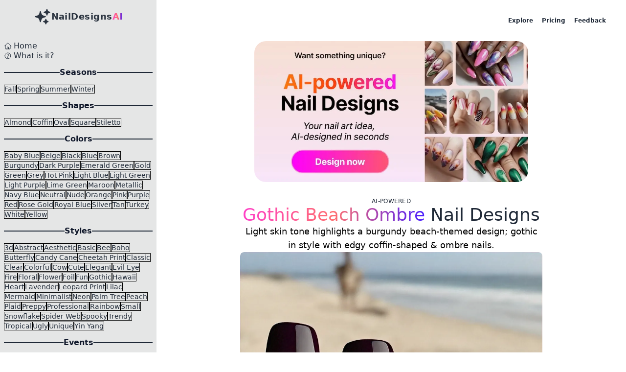

--- FILE ---
content_type: text/html
request_url: https://naildesignsai.com/explore/design/gothic-beach-ombre
body_size: 5389
content:
<!DOCTYPE html><html lang="en"><head><meta charSet="utf-8"/><meta name="viewport" content="width=device-width"/><link rel="apple-touch-icon" sizes="57x57" href="/apple-icon-57x57.png"/><link rel="apple-touch-icon" sizes="60x60" href="/apple-icon-60x60.png"/><link rel="apple-touch-icon" sizes="72x72" href="/apple-icon-72x72.png"/><link rel="apple-touch-icon" sizes="76x76" href="/apple-icon-76x76.png"/><link rel="apple-touch-icon" sizes="114x114" href="/apple-icon-114x114.png"/><link rel="apple-touch-icon" sizes="120x120" href="/apple-icon-120x120.png"/><link rel="apple-touch-icon" sizes="144x144" href="/apple-icon-144x144.png"/><link rel="apple-touch-icon" sizes="152x152" href="/apple-icon-152x152.png"/><link rel="apple-touch-icon" sizes="180x180" href="/apple-icon-180x180.png"/><link rel="icon" type="image/png" sizes="192x192" href="/android-icon-192x192.png"/><link rel="icon" type="image/png" sizes="32x32" href="/favicon-32x32.png"/><link rel="icon" type="image/png" sizes="96x96" href="/favicon-96x96.png"/><link rel="icon" type="image/png" sizes="16x16" href="/favicon-32x32.png"/><link rel="manifest" href="/manifest.json"/><meta name="msapplication-TileColor" content="#ffffff"/><meta name="msapplication-TileImage" content="/ms-icon-144x144.png"/><meta name="theme-color" content="#ffffff"/><title>Gothic Beach Ombre Nail Design | NailDesignsAI</title><link rel="canonical" href="https://naildesignsai.com/explore/design/gothic-beach-ombre"/><meta name="title" content="Gothic Beach Ombre Nail Design | NailDesignsAI"/><meta name="description" content="Light skin tone highlights a burgundy beach-themed design; gothic in style with edgy coffin-shaped &amp; ombre nails."/><meta property="og:title" content="Gothic Beach Ombre Nail Design | NailDesignsAI"/><meta property="og:description" content="Light skin tone highlights a burgundy beach-themed design; gothic in style with edgy coffin-shaped &amp; ombre nails."/><meta property="og:url" content="https://naildesignsai.com/explore/design/gothic-beach-ombre"/><meta property="og:image" content="https://naildesignsai.com/designs/free-design-22/original.webp"/><meta property="twitter:title" content="Gothic Beach Ombre Nail Design | NailDesignsAI"/><meta property="twitter:description" content="Light skin tone highlights a burgundy beach-themed design; gothic in style with edgy coffin-shaped &amp; ombre nails."/><meta property="twitter:url" content="https://naildesignsai.com/explore/design/gothic-beach-ombre"/><meta property="twitter:image" content="https://naildesignsai.com/designs/free-design-22/original.webp"/><link rel="preload" href="/_next/static/media/skeleton.e19fb907.svg" as="image" fetchPriority="high"/><meta name="next-head-count" content="32"/><link rel="preload" href="/_next/static/css/cb744a425883421d.css" as="style" crossorigin=""/><link rel="stylesheet" href="/_next/static/css/cb744a425883421d.css" crossorigin="" data-n-g=""/><noscript data-n-css=""></noscript><script defer="" crossorigin="" nomodule="" src="/_next/static/chunks/polyfills-c67a75d1b6f99dc8.js"></script><script src="/_next/static/chunks/webpack-ca3e732a2bdec3b1.js" defer="" crossorigin=""></script><script src="/_next/static/chunks/framework-03cd576e71e4cd66.js" defer="" crossorigin=""></script><script src="/_next/static/chunks/main-18a986b8471251f8.js" defer="" crossorigin=""></script><script src="/_next/static/chunks/pages/_app-d7b20c0efd2e7212.js" defer="" crossorigin=""></script><script src="/_next/static/chunks/675-e6c28df1c70d9119.js" defer="" crossorigin=""></script><script src="/_next/static/chunks/577-ff8207ac84846a4e.js" defer="" crossorigin=""></script><script src="/_next/static/chunks/pages/explore/design/%5Bslug%5D-912cc3b5e01cc57f.js" defer="" crossorigin=""></script><script src="/_next/static/-GrKbRm7PNAcL-McUJ_2c/_buildManifest.js" defer="" crossorigin=""></script><script src="/_next/static/-GrKbRm7PNAcL-McUJ_2c/_ssgManifest.js" defer="" crossorigin=""></script></head><body><div id="__next"><div class="drawer lg:drawer-open"><input id="menu-drawer" type="checkbox" class="drawer-toggle"/><div class="drawer-content flex flex-col" id="drawer-container"><div class="border-base-400 fixed left-4 top-4 z-10 flex-none rounded-box border bg-base-200 bg-opacity-80 backdrop-blur lg:hidden"><label for="menu-drawer" class="btn btn-square btn-ghost rounded-box"><svg xmlns="http://www.w3.org/2000/svg" fill="none" viewBox="0 0 24 24" stroke-width="1.5" stroke="currentColor" aria-hidden="true" data-slot="icon" class="h-8 w-8"><path stroke-linecap="round" stroke-linejoin="round" d="M3.75 6.75h16.5M3.75 12h16.5m-16.5 5.25h16.5"></path></svg></label></div><div class="px-8 py-2"><div class="mx-auto flex h-[68px] max-w-[1400px] items-center justify-end gap-4"><div class="flex items-center gap-2"><a class="btn btn-ghost btn-xs no-underline " href="/explore">Explore</a><a class="btn btn-ghost  btn-xs no-underline " href="/pricing">Pricing</a><a class="btn btn-ghost btn-xs no-underline" target="_blank" href="/feedback">Feedback</a></div></div></div><div class="relative overflow-hidden m-auto"><a class="inline-flex" target="_blank" href="/create"><img alt="Create stunning nail art" loading="lazy" width="972" height="500" decoding="async" data-nimg="1" class="m-auto h-full w-auto object-cover md:h-72 md:rounded-3xl" style="color:transparent" src="/_next/static/media/nails-create.a7f00f29.webp"/></a></div><div class="prose mx-auto mt-6 w-full max-w-[1000px] px-4"><div class="mb-0 flex flex-col items-center justify-center"><h2 class="m-0 text-xs uppercase tracking-wide">AI-powered</h2><h1 class="mb-0 text-center text-2xl capitalize md:text-4xl"><span class="relative bg-gradient-to-r from-secondary via-error to-primary bg-clip-text text-transparent">Gothic Beach Ombre</span> <!-- -->Nail Designs</h1><p class="max-w-[600px] text-center text-lg text-black mb-0">Light skin tone highlights a burgundy beach-themed design; gothic in style with edgy coffin-shaped &amp; ombre nails.</p></div><div class="mb-6 flex flex-col items-center justify-center mt-0"><div class="relative mb-4 w-full md:w-2/3"><div class="relative overflow-hidden rounded-lg"><img alt="Light skin tone highlights a burgundy beach-themed design; gothic in style with edgy coffin-shaped &amp; ombre nails." loading="lazy" width="400" height="600" decoding="async" data-nimg="1" class="absolute left-0 top-0 mx-auto mb-0 w-full rounded-lg" style="color:transparent" src="https://naildesignsai.com/designs/free-design-22/original.webp"/><img alt="skeleton" fetchPriority="high" width="400" height="400" decoding="async" data-nimg="1" class="mb-0 w-full rounded-lg" style="color:transparent" src="/_next/static/media/skeleton.e19fb907.svg"/></div></div><button class="btn btn-outline btn-active w-full max-w-md rounded-full no-underline"><svg xmlns="http://www.w3.org/2000/svg" fill="none" viewBox="0 0 24 24" stroke-width="1.5" stroke="currentColor" aria-hidden="true" data-slot="icon" class="mr-2 h-5 w-5"><path stroke-linecap="round" stroke-linejoin="round" d="M9 8.25H7.5a2.25 2.25 0 0 0-2.25 2.25v9a2.25 2.25 0 0 0 2.25 2.25h9a2.25 2.25 0 0 0 2.25-2.25v-9a2.25 2.25 0 0 0-2.25-2.25H15M9 12l3 3m0 0 3-3m-3 3V2.25"></path></svg><span>Download</span></button></div><div class="divider"></div><h2 class="mt-0 mb-6 text-center text-2xl md:text-3xl">More like this...</h2><div class="mb-8"><h3 class="mb-3 text-2xl font-bold capitalize "><span class="relative mr-2 bg-gradient-to-r from-secondary via-error to-primary bg-clip-text text-transparent">burgundy</span>Nail Designs</h3><div class="grid grid-cols-2 gap-2 md:grid-cols-3 lg:grid-cols-4"></div><div class="mt-6 text-center sm:text-left"><a class="gap-1 text-md inline-flex items-center justify-center rounded-full bg-gradient-to-r from-secondary via-error to-primary px-4 py-1 font-bold tracking-wider text-white no-underline transition-opacity duration-200 hover:opacity-90 sm:justify-start" href="/explore/burgundy">More <i> <!-- -->burgundy</i> designs<span class="ml-2"><svg xmlns="http://www.w3.org/2000/svg" fill="none" viewBox="0 0 24 24" stroke-width="1.5" stroke="currentColor" class="size-6"><path stroke-linecap="round" stroke-linejoin="round" d="M17.25 8.25 21 12m0 0-3.75 3.75M21 12H3"></path></svg></span></a></div></div><div class="mb-8"><h3 class="mb-3 text-2xl font-bold capitalize "><span class="relative mr-2 bg-gradient-to-r from-secondary via-error to-primary bg-clip-text text-transparent">beach</span>Nail Designs</h3><div class="grid grid-cols-2 gap-2 md:grid-cols-3 lg:grid-cols-4"></div><div class="mt-6 text-center sm:text-left"><a class="gap-1 text-md inline-flex items-center justify-center rounded-full bg-gradient-to-r from-secondary via-error to-primary px-4 py-1 font-bold tracking-wider text-white no-underline transition-opacity duration-200 hover:opacity-90 sm:justify-start" href="/explore/beach">More <i> <!-- -->beach</i> designs<span class="ml-2"><svg xmlns="http://www.w3.org/2000/svg" fill="none" viewBox="0 0 24 24" stroke-width="1.5" stroke="currentColor" class="size-6"><path stroke-linecap="round" stroke-linejoin="round" d="M17.25 8.25 21 12m0 0-3.75 3.75M21 12H3"></path></svg></span></a></div></div><div class="mb-8"><h3 class="mb-3 text-2xl font-bold capitalize "><span class="relative mr-2 bg-gradient-to-r from-secondary via-error to-primary bg-clip-text text-transparent">gothic</span>Nail Designs</h3><div class="grid grid-cols-2 gap-2 md:grid-cols-3 lg:grid-cols-4"></div><div class="mt-6 text-center sm:text-left"><a class="gap-1 text-md inline-flex items-center justify-center rounded-full bg-gradient-to-r from-secondary via-error to-primary px-4 py-1 font-bold tracking-wider text-white no-underline transition-opacity duration-200 hover:opacity-90 sm:justify-start" href="/explore/gothic">More <i> <!-- -->gothic</i> designs<span class="ml-2"><svg xmlns="http://www.w3.org/2000/svg" fill="none" viewBox="0 0 24 24" stroke-width="1.5" stroke="currentColor" class="size-6"><path stroke-linecap="round" stroke-linejoin="round" d="M17.25 8.25 21 12m0 0-3.75 3.75M21 12H3"></path></svg></span></a></div></div><div class="mb-8"><h3 class="mb-3 text-2xl font-bold capitalize "><span class="relative mr-2 bg-gradient-to-r from-secondary via-error to-primary bg-clip-text text-transparent">coffin</span>Nail Designs</h3><div class="grid grid-cols-2 gap-2 md:grid-cols-3 lg:grid-cols-4"></div><div class="mt-6 text-center sm:text-left"><a class="gap-1 text-md inline-flex items-center justify-center rounded-full bg-gradient-to-r from-secondary via-error to-primary px-4 py-1 font-bold tracking-wider text-white no-underline transition-opacity duration-200 hover:opacity-90 sm:justify-start" href="/explore/coffin">More <i> <!-- -->coffin</i> designs<span class="ml-2"><svg xmlns="http://www.w3.org/2000/svg" fill="none" viewBox="0 0 24 24" stroke-width="1.5" stroke="currentColor" class="size-6"><path stroke-linecap="round" stroke-linejoin="round" d="M17.25 8.25 21 12m0 0-3.75 3.75M21 12H3"></path></svg></span></a></div></div><div class="mb-8"><h3 class="mb-3 text-2xl font-bold capitalize "><span class="relative mr-2 bg-gradient-to-r from-secondary via-error to-primary bg-clip-text text-transparent">ombre</span>Nail Designs</h3><div class="grid grid-cols-2 gap-2 md:grid-cols-3 lg:grid-cols-4"></div><div class="mt-6 text-center sm:text-left"><a class="gap-1 text-md inline-flex items-center justify-center rounded-full bg-gradient-to-r from-secondary via-error to-primary px-4 py-1 font-bold tracking-wider text-white no-underline transition-opacity duration-200 hover:opacity-90 sm:justify-start" href="/explore/ombre">More <i> <!-- -->ombre</i> designs<span class="ml-2"><svg xmlns="http://www.w3.org/2000/svg" fill="none" viewBox="0 0 24 24" stroke-width="1.5" stroke="currentColor" class="size-6"><path stroke-linecap="round" stroke-linejoin="round" d="M17.25 8.25 21 12m0 0-3.75 3.75M21 12H3"></path></svg></span></a></div></div></div><div class="border-t border-base-300"><footer class="footer mx-auto w-full  max-w-[1200px]  p-10"><div class="lg:max-w-sm"><span class="flex w-full items-center gap-1 justify-start"><svg xmlns="http://www.w3.org/2000/svg" viewBox="0 0 24 24" fill="currentColor" aria-hidden="true" data-slot="icon" class="text-neutral w-5 h-5"><path fill-rule="evenodd" d="M9 4.5a.75.75 0 0 1 .721.544l.813 2.846a3.75 3.75 0 0 0 2.576 2.576l2.846.813a.75.75 0 0 1 0 1.442l-2.846.813a3.75 3.75 0 0 0-2.576 2.576l-.813 2.846a.75.75 0 0 1-1.442 0l-.813-2.846a3.75 3.75 0 0 0-2.576-2.576l-2.846-.813a.75.75 0 0 1 0-1.442l2.846-.813A3.75 3.75 0 0 0 7.466 7.89l.813-2.846A.75.75 0 0 1 9 4.5ZM18 1.5a.75.75 0 0 1 .728.568l.258 1.036c.236.94.97 1.674 1.91 1.91l1.036.258a.75.75 0 0 1 0 1.456l-1.036.258c-.94.236-1.674.97-1.91 1.91l-.258 1.036a.75.75 0 0 1-1.456 0l-.258-1.036a2.625 2.625 0 0 0-1.91-1.91l-1.036-.258a.75.75 0 0 1 0-1.456l1.036-.258a2.625 2.625 0 0 0 1.91-1.91l.258-1.036A.75.75 0 0 1 18 1.5ZM16.5 15a.75.75 0 0 1 .712.513l.394 1.183c.15.447.5.799.948.948l1.183.395a.75.75 0 0 1 0 1.422l-1.183.395c-.447.15-.799.5-.948.948l-.395 1.183a.75.75 0 0 1-1.422 0l-.395-1.183a1.5 1.5 0 0 0-.948-.948l-1.183-.395a.75.75 0 0 1 0-1.422l1.183-.395c.447-.15.799-.5.948-.948l.395-1.183A.75.75 0 0 1 16.5 15Z" clip-rule="evenodd"></path></svg><p class="font-bold tracking-wide text-neutral text-sm">NailDesigns<span class="bg-gradient-to-r from-secondary via-error to-primary bg-clip-text text-transparent">AI<!-- --> </span></p></span><p class="mt-2 text-sm text-base-content text-opacity-60">Simply describe your nail art idea—any shape, color, or style—and our AI bring it to life in seconds</p></div><div><span class="footer-title">Links</span><a class="link-hover link" href="/create">Create your nail designs</a><a class="link-hover link" href="/pricing">Pricing</a><a class="link-hover link" href="/">Home</a></div><div><span class="footer-title">Legal</span><a class="link-hover link" href="/legal/licensing-agreement">Licensing Agreement</a><a class="link-hover link" href="/legal/terms-and-conditions">Terms &amp; Conditions</a><a class="link-hover link" href="/legal/privacy-policy">Privacy Policy</a><a class="link-hover link" href="/legal/user-data-deletion">User Data Deletion</a></div></footer></div></div><div class="drawer-side"><label for="menu-drawer" class="drawer-overlay"></label><aside class="w-80 bg-base-200"><ul class="menu-compact menu w-auto"><div class="mb-8 mt-2 flex w-full justify-center"><a class="w-fit-content mx-auto" href="/"><span class="flex w-full items-center gap-1 justify-start"><svg xmlns="http://www.w3.org/2000/svg" viewBox="0 0 24 24" fill="currentColor" aria-hidden="true" data-slot="icon" class="text-neutral w-9 h-9"><path fill-rule="evenodd" d="M9 4.5a.75.75 0 0 1 .721.544l.813 2.846a3.75 3.75 0 0 0 2.576 2.576l2.846.813a.75.75 0 0 1 0 1.442l-2.846.813a3.75 3.75 0 0 0-2.576 2.576l-.813 2.846a.75.75 0 0 1-1.442 0l-.813-2.846a3.75 3.75 0 0 0-2.576-2.576l-2.846-.813a.75.75 0 0 1 0-1.442l2.846-.813A3.75 3.75 0 0 0 7.466 7.89l.813-2.846A.75.75 0 0 1 9 4.5ZM18 1.5a.75.75 0 0 1 .728.568l.258 1.036c.236.94.97 1.674 1.91 1.91l1.036.258a.75.75 0 0 1 0 1.456l-1.036.258c-.94.236-1.674.97-1.91 1.91l-.258 1.036a.75.75 0 0 1-1.456 0l-.258-1.036a2.625 2.625 0 0 0-1.91-1.91l-1.036-.258a.75.75 0 0 1 0-1.456l1.036-.258a2.625 2.625 0 0 0 1.91-1.91l.258-1.036A.75.75 0 0 1 18 1.5ZM16.5 15a.75.75 0 0 1 .712.513l.394 1.183c.15.447.5.799.948.948l1.183.395a.75.75 0 0 1 0 1.422l-1.183.395c-.447.15-.799.5-.948.948l-.395 1.183a.75.75 0 0 1-1.422 0l-.395-1.183a1.5 1.5 0 0 0-.948-.948l-1.183-.395a.75.75 0 0 1 0-1.422l1.183-.395c.447-.15.799-.5.948-.948l.395-1.183A.75.75 0 0 1 16.5 15Z" clip-rule="evenodd"></path></svg><p class="font-bold tracking-wide text-neutral text-lg">NailDesigns<span class="bg-gradient-to-r from-secondary via-error to-primary bg-clip-text text-transparent">AI<!-- --> </span></p></span></a></div><li><a class="flex justify-between bg-transparent hover:bg-black hover:text-white" href="/"><div class="flex items-center text-[16px]"><svg xmlns="http://www.w3.org/2000/svg" fill="none" viewBox="0 0 24 24" stroke-width="1.5" stroke="currentColor" aria-hidden="true" data-slot="icon" class="mr-1 h-4 w-4"><path stroke-linecap="round" stroke-linejoin="round" d="m2.25 12 8.954-8.955c.44-.439 1.152-.439 1.591 0L21.75 12M4.5 9.75v10.125c0 .621.504 1.125 1.125 1.125H9.75v-4.875c0-.621.504-1.125 1.125-1.125h2.25c.621 0 1.125.504 1.125 1.125V21h4.125c.621 0 1.125-.504 1.125-1.125V9.75M8.25 21h8.25"></path></svg>Home</div></a></li><li><a class="flex justify-between bg-transparent hover:bg-black hover:text-white" href="/explore"><div class="flex items-center text-[16px]"><svg xmlns="http://www.w3.org/2000/svg" fill="none" viewBox="0 0 24 24" stroke-width="1.5" stroke="currentColor" aria-hidden="true" data-slot="icon" class="mr-1 h-4 w-4"><path stroke-linecap="round" stroke-linejoin="round" d="M9.879 7.519c1.171-1.025 3.071-1.025 4.242 0 1.172 1.025 1.172 2.687 0 3.712-.203.179-.43.326-.67.442-.745.361-1.45.999-1.45 1.827v.75M21 12a9 9 0 1 1-18 0 9 9 0 0 1 18 0Zm-9 5.25h.008v.008H12v-.008Z"></path></svg>What is it?</div></a></li><div><div class="font-semibold text-slate-900"><div class="divider my-4 text-[16px]">Seasons</div></div><div><ul class="flex flex-wrap justify-start gap-2"><li class="p-0"><a class="border-1 regular-category btn-outline border border-black capitalize hover:bg-black focus:bg-black" href="/explore/fall">fall</a></li><li class="p-0"><a class="border-1 regular-category btn-outline border border-black capitalize hover:bg-black focus:bg-black" href="/explore/spring">spring</a></li><li class="p-0"><a class="border-1 regular-category btn-outline border border-black capitalize hover:bg-black focus:bg-black" href="/explore/summer">summer</a></li><li class="p-0"><a class="border-1 regular-category btn-outline border border-black capitalize hover:bg-black focus:bg-black" href="/explore/winter">winter</a></li></ul></div></div><div><div class="font-semibold text-slate-900"><div class="divider my-4 text-[16px]">Shapes</div></div><div><ul class="flex flex-wrap justify-start gap-2"><li class="p-0"><a class="border-1 regular-category btn-outline border border-black capitalize hover:bg-black focus:bg-black" href="/explore/almond">almond</a></li><li class="p-0"><a class="border-1 regular-category btn-outline border border-black capitalize hover:bg-black focus:bg-black" href="/explore/coffin">coffin</a></li><li class="p-0"><a class="border-1 regular-category btn-outline border border-black capitalize hover:bg-black focus:bg-black" href="/explore/oval">oval</a></li><li class="p-0"><a class="border-1 regular-category btn-outline border border-black capitalize hover:bg-black focus:bg-black" href="/explore/square">square</a></li><li class="p-0"><a class="border-1 regular-category btn-outline border border-black capitalize hover:bg-black focus:bg-black" href="/explore/stiletto">stiletto</a></li></ul></div></div><div><div class="font-semibold text-slate-900"><div class="divider my-4 text-[16px]">Colors</div></div><div><ul class="flex flex-wrap justify-start gap-2"><li class="p-0"><a class="border-1 regular-category btn-outline border border-black capitalize hover:bg-black focus:bg-black" href="/explore/baby%20blue">baby blue</a></li><li class="p-0"><a class="border-1 regular-category btn-outline border border-black capitalize hover:bg-black focus:bg-black" href="/explore/beige">beige</a></li><li class="p-0"><a class="border-1 regular-category btn-outline border border-black capitalize hover:bg-black focus:bg-black" href="/explore/black">black</a></li><li class="p-0"><a class="border-1 regular-category btn-outline border border-black capitalize hover:bg-black focus:bg-black" href="/explore/blue">blue</a></li><li class="p-0"><a class="border-1 regular-category btn-outline border border-black capitalize hover:bg-black focus:bg-black" href="/explore/brown">brown</a></li><li class="p-0"><a class="border-1 regular-category btn-outline border border-black capitalize hover:bg-black focus:bg-black" href="/explore/burgundy">burgundy</a></li><li class="p-0"><a class="border-1 regular-category btn-outline border border-black capitalize hover:bg-black focus:bg-black" href="/explore/dark%20purple">dark purple</a></li><li class="p-0"><a class="border-1 regular-category btn-outline border border-black capitalize hover:bg-black focus:bg-black" href="/explore/emerald%20green">emerald green</a></li><li class="p-0"><a class="border-1 regular-category btn-outline border border-black capitalize hover:bg-black focus:bg-black" href="/explore/gold">gold</a></li><li class="p-0"><a class="border-1 regular-category btn-outline border border-black capitalize hover:bg-black focus:bg-black" href="/explore/green">green</a></li><li class="p-0"><a class="border-1 regular-category btn-outline border border-black capitalize hover:bg-black focus:bg-black" href="/explore/grey">grey</a></li><li class="p-0"><a class="border-1 regular-category btn-outline border border-black capitalize hover:bg-black focus:bg-black" href="/explore/hot%20pink">hot pink</a></li><li class="p-0"><a class="border-1 regular-category btn-outline border border-black capitalize hover:bg-black focus:bg-black" href="/explore/light%20blue">light blue</a></li><li class="p-0"><a class="border-1 regular-category btn-outline border border-black capitalize hover:bg-black focus:bg-black" href="/explore/light%20green">light green</a></li><li class="p-0"><a class="border-1 regular-category btn-outline border border-black capitalize hover:bg-black focus:bg-black" href="/explore/light%20purple">light purple</a></li><li class="p-0"><a class="border-1 regular-category btn-outline border border-black capitalize hover:bg-black focus:bg-black" href="/explore/lime%20green">lime green</a></li><li class="p-0"><a class="border-1 regular-category btn-outline border border-black capitalize hover:bg-black focus:bg-black" href="/explore/maroon">maroon</a></li><li class="p-0"><a class="border-1 regular-category btn-outline border border-black capitalize hover:bg-black focus:bg-black" href="/explore/metallic">metallic</a></li><li class="p-0"><a class="border-1 regular-category btn-outline border border-black capitalize hover:bg-black focus:bg-black" href="/explore/navy%20blue">navy blue</a></li><li class="p-0"><a class="border-1 regular-category btn-outline border border-black capitalize hover:bg-black focus:bg-black" href="/explore/neutral">neutral</a></li><li class="p-0"><a class="border-1 regular-category btn-outline border border-black capitalize hover:bg-black focus:bg-black" href="/explore/nude">nude</a></li><li class="p-0"><a class="border-1 regular-category btn-outline border border-black capitalize hover:bg-black focus:bg-black" href="/explore/orange">orange</a></li><li class="p-0"><a class="border-1 regular-category btn-outline border border-black capitalize hover:bg-black focus:bg-black" href="/explore/pink">pink</a></li><li class="p-0"><a class="border-1 regular-category btn-outline border border-black capitalize hover:bg-black focus:bg-black" href="/explore/purple">purple</a></li><li class="p-0"><a class="border-1 regular-category btn-outline border border-black capitalize hover:bg-black focus:bg-black" href="/explore/red">red</a></li><li class="p-0"><a class="border-1 regular-category btn-outline border border-black capitalize hover:bg-black focus:bg-black" href="/explore/rose%20gold">rose gold</a></li><li class="p-0"><a class="border-1 regular-category btn-outline border border-black capitalize hover:bg-black focus:bg-black" href="/explore/royal%20blue">royal blue</a></li><li class="p-0"><a class="border-1 regular-category btn-outline border border-black capitalize hover:bg-black focus:bg-black" href="/explore/silver">silver</a></li><li class="p-0"><a class="border-1 regular-category btn-outline border border-black capitalize hover:bg-black focus:bg-black" href="/explore/tan">tan</a></li><li class="p-0"><a class="border-1 regular-category btn-outline border border-black capitalize hover:bg-black focus:bg-black" href="/explore/turkey">turkey</a></li><li class="p-0"><a class="border-1 regular-category btn-outline border border-black capitalize hover:bg-black focus:bg-black" href="/explore/white">white</a></li><li class="p-0"><a class="border-1 regular-category btn-outline border border-black capitalize hover:bg-black focus:bg-black" href="/explore/yellow">yellow</a></li></ul></div></div><div><div class="font-semibold text-slate-900"><div class="divider my-4 text-[16px]">Styles</div></div><div><ul class="flex flex-wrap justify-start gap-2"><li class="p-0"><a class="border-1 regular-category btn-outline border border-black capitalize hover:bg-black focus:bg-black" href="/explore/3d">3d</a></li><li class="p-0"><a class="border-1 regular-category btn-outline border border-black capitalize hover:bg-black focus:bg-black" href="/explore/abstract">abstract</a></li><li class="p-0"><a class="border-1 regular-category btn-outline border border-black capitalize hover:bg-black focus:bg-black" href="/explore/aesthetic">aesthetic</a></li><li class="p-0"><a class="border-1 regular-category btn-outline border border-black capitalize hover:bg-black focus:bg-black" href="/explore/basic">basic</a></li><li class="p-0"><a class="border-1 regular-category btn-outline border border-black capitalize hover:bg-black focus:bg-black" href="/explore/bee">bee</a></li><li class="p-0"><a class="border-1 regular-category btn-outline border border-black capitalize hover:bg-black focus:bg-black" href="/explore/boho">boho</a></li><li class="p-0"><a class="border-1 regular-category btn-outline border border-black capitalize hover:bg-black focus:bg-black" href="/explore/butterfly">butterfly</a></li><li class="p-0"><a class="border-1 regular-category btn-outline border border-black capitalize hover:bg-black focus:bg-black" href="/explore/candy%20cane">candy cane</a></li><li class="p-0"><a class="border-1 regular-category btn-outline border border-black capitalize hover:bg-black focus:bg-black" href="/explore/cheetah%20print">cheetah print</a></li><li class="p-0"><a class="border-1 regular-category btn-outline border border-black capitalize hover:bg-black focus:bg-black" href="/explore/classic">classic</a></li><li class="p-0"><a class="border-1 regular-category btn-outline border border-black capitalize hover:bg-black focus:bg-black" href="/explore/clear">clear</a></li><li class="p-0"><a class="border-1 regular-category btn-outline border border-black capitalize hover:bg-black focus:bg-black" href="/explore/colorful">colorful</a></li><li class="p-0"><a class="border-1 regular-category btn-outline border border-black capitalize hover:bg-black focus:bg-black" href="/explore/cow">cow</a></li><li class="p-0"><a class="border-1 regular-category btn-outline border border-black capitalize hover:bg-black focus:bg-black" href="/explore/cute">cute</a></li><li class="p-0"><a class="border-1 regular-category btn-outline border border-black capitalize hover:bg-black focus:bg-black" href="/explore/elegant">elegant</a></li><li class="p-0"><a class="border-1 regular-category btn-outline border border-black capitalize hover:bg-black focus:bg-black" href="/explore/evil%20eye">evil eye</a></li><li class="p-0"><a class="border-1 regular-category btn-outline border border-black capitalize hover:bg-black focus:bg-black" href="/explore/fire">fire</a></li><li class="p-0"><a class="border-1 regular-category btn-outline border border-black capitalize hover:bg-black focus:bg-black" href="/explore/floral">floral</a></li><li class="p-0"><a class="border-1 regular-category btn-outline border border-black capitalize hover:bg-black focus:bg-black" href="/explore/flower">flower</a></li><li class="p-0"><a class="border-1 regular-category btn-outline border border-black capitalize hover:bg-black focus:bg-black" href="/explore/foil">foil</a></li><li class="p-0"><a class="border-1 regular-category btn-outline border border-black capitalize hover:bg-black focus:bg-black" href="/explore/fun">fun</a></li><li class="p-0"><a class="border-1 regular-category btn-outline border border-black capitalize hover:bg-black focus:bg-black" href="/explore/gothic">gothic</a></li><li class="p-0"><a class="border-1 regular-category btn-outline border border-black capitalize hover:bg-black focus:bg-black" href="/explore/hawaii">hawaii</a></li><li class="p-0"><a class="border-1 regular-category btn-outline border border-black capitalize hover:bg-black focus:bg-black" href="/explore/heart">heart</a></li><li class="p-0"><a class="border-1 regular-category btn-outline border border-black capitalize hover:bg-black focus:bg-black" href="/explore/lavender">lavender</a></li><li class="p-0"><a class="border-1 regular-category btn-outline border border-black capitalize hover:bg-black focus:bg-black" href="/explore/leopard%20print">leopard print</a></li><li class="p-0"><a class="border-1 regular-category btn-outline border border-black capitalize hover:bg-black focus:bg-black" href="/explore/lilac">lilac</a></li><li class="p-0"><a class="border-1 regular-category btn-outline border border-black capitalize hover:bg-black focus:bg-black" href="/explore/mermaid">mermaid</a></li><li class="p-0"><a class="border-1 regular-category btn-outline border border-black capitalize hover:bg-black focus:bg-black" href="/explore/minimalist">minimalist</a></li><li class="p-0"><a class="border-1 regular-category btn-outline border border-black capitalize hover:bg-black focus:bg-black" href="/explore/neon">neon</a></li><li class="p-0"><a class="border-1 regular-category btn-outline border border-black capitalize hover:bg-black focus:bg-black" href="/explore/palm%20tree">palm tree</a></li><li class="p-0"><a class="border-1 regular-category btn-outline border border-black capitalize hover:bg-black focus:bg-black" href="/explore/peach">peach</a></li><li class="p-0"><a class="border-1 regular-category btn-outline border border-black capitalize hover:bg-black focus:bg-black" href="/explore/plaid">plaid</a></li><li class="p-0"><a class="border-1 regular-category btn-outline border border-black capitalize hover:bg-black focus:bg-black" href="/explore/preppy">preppy</a></li><li class="p-0"><a class="border-1 regular-category btn-outline border border-black capitalize hover:bg-black focus:bg-black" href="/explore/professional">professional</a></li><li class="p-0"><a class="border-1 regular-category btn-outline border border-black capitalize hover:bg-black focus:bg-black" href="/explore/rainbow">rainbow</a></li><li class="p-0"><a class="border-1 regular-category btn-outline border border-black capitalize hover:bg-black focus:bg-black" href="/explore/small">small</a></li><li class="p-0"><a class="border-1 regular-category btn-outline border border-black capitalize hover:bg-black focus:bg-black" href="/explore/snowflake">snowflake</a></li><li class="p-0"><a class="border-1 regular-category btn-outline border border-black capitalize hover:bg-black focus:bg-black" href="/explore/spider%20web">spider web</a></li><li class="p-0"><a class="border-1 regular-category btn-outline border border-black capitalize hover:bg-black focus:bg-black" href="/explore/spooky">spooky</a></li><li class="p-0"><a class="border-1 regular-category btn-outline border border-black capitalize hover:bg-black focus:bg-black" href="/explore/trendy">trendy</a></li><li class="p-0"><a class="border-1 regular-category btn-outline border border-black capitalize hover:bg-black focus:bg-black" href="/explore/tropical">tropical</a></li><li class="p-0"><a class="border-1 regular-category btn-outline border border-black capitalize hover:bg-black focus:bg-black" href="/explore/ugly">ugly</a></li><li class="p-0"><a class="border-1 regular-category btn-outline border border-black capitalize hover:bg-black focus:bg-black" href="/explore/unique">unique</a></li><li class="p-0"><a class="border-1 regular-category btn-outline border border-black capitalize hover:bg-black focus:bg-black" href="/explore/yin%20yang">yin yang</a></li></ul></div></div><div><div class="font-semibold text-slate-900"><div class="divider my-4 text-[16px]">Events</div></div><div><ul class="flex flex-wrap justify-start gap-2"><li class="p-0"><a class="border-1 regular-category btn-outline border border-black capitalize hover:bg-black focus:bg-black" href="/explore/4th%20of%20july">4th of july</a></li><li class="p-0"><a class="border-1 regular-category btn-outline border border-black capitalize hover:bg-black focus:bg-black" href="/explore/christmas">christmas</a></li><li class="p-0"><a class="border-1 regular-category btn-outline border border-black capitalize hover:bg-black focus:bg-black" href="/explore/easter">easter</a></li><li class="p-0"><a class="border-1 regular-category btn-outline border border-black capitalize hover:bg-black focus:bg-black" href="/explore/halloween">halloween</a></li><li class="p-0"><a class="border-1 regular-category btn-outline border border-black capitalize hover:bg-black focus:bg-black" href="/explore/new%20year">new year</a></li><li class="p-0"><a class="border-1 regular-category btn-outline border border-black capitalize hover:bg-black focus:bg-black" href="/explore/st%20patrick&#x27;s%20day">st patrick&#x27;s day</a></li><li class="p-0"><a class="border-1 regular-category btn-outline border border-black capitalize hover:bg-black focus:bg-black" href="/explore/thanksgiving">thanksgiving</a></li><li class="p-0"><a class="border-1 regular-category btn-outline border border-black capitalize hover:bg-black focus:bg-black" href="/explore/valentine&#x27;s%20day">valentine&#x27;s day</a></li></ul></div></div><div><div class="font-semibold text-slate-900"><div class="divider my-4 text-[16px]">Occasions</div></div><div><ul class="flex flex-wrap justify-start gap-2"><li class="p-0"><a class="border-1 regular-category btn-outline border border-black capitalize hover:bg-black focus:bg-black" href="/explore/beach">beach</a></li><li class="p-0"><a class="border-1 regular-category btn-outline border border-black capitalize hover:bg-black focus:bg-black" href="/explore/birthday">birthday</a></li><li class="p-0"><a class="border-1 regular-category btn-outline border border-black capitalize hover:bg-black focus:bg-black" href="/explore/celebration">celebration</a></li><li class="p-0"><a class="border-1 regular-category btn-outline border border-black capitalize hover:bg-black focus:bg-black" href="/explore/cruise">cruise</a></li><li class="p-0"><a class="border-1 regular-category btn-outline border border-black capitalize hover:bg-black focus:bg-black" href="/explore/holiday">holiday</a></li><li class="p-0"><a class="border-1 regular-category btn-outline border border-black capitalize hover:bg-black focus:bg-black" href="/explore/party">party</a></li><li class="p-0"><a class="border-1 regular-category btn-outline border border-black capitalize hover:bg-black focus:bg-black" href="/explore/vacation">vacation</a></li><li class="p-0"><a class="border-1 regular-category btn-outline border border-black capitalize hover:bg-black focus:bg-black" href="/explore/wedding">wedding</a></li></ul></div></div><div><div class="font-semibold text-slate-900"><div class="divider my-4 text-[16px]">Techniques</div></div><div><ul class="flex flex-wrap justify-start gap-2"><li class="p-0"><a class="border-1 regular-category btn-outline border border-black capitalize hover:bg-black focus:bg-black" href="/explore/airbrush">airbrush</a></li><li class="p-0"><a class="border-1 regular-category btn-outline border border-black capitalize hover:bg-black focus:bg-black" href="/explore/cat%20eye">cat eye</a></li><li class="p-0"><a class="border-1 regular-category btn-outline border border-black capitalize hover:bg-black focus:bg-black" href="/explore/chrome">chrome</a></li><li class="p-0"><a class="border-1 regular-category btn-outline border border-black capitalize hover:bg-black focus:bg-black" href="/explore/dip">dip</a></li><li class="p-0"><a class="border-1 regular-category btn-outline border border-black capitalize hover:bg-black focus:bg-black" href="/explore/french%20tip">french tip</a></li><li class="p-0"><a class="border-1 regular-category btn-outline border border-black capitalize hover:bg-black focus:bg-black" href="/explore/glitter">glitter</a></li><li class="p-0"><a class="border-1 regular-category btn-outline border border-black capitalize hover:bg-black focus:bg-black" href="/explore/marble">marble</a></li><li class="p-0"><a class="border-1 regular-category btn-outline border border-black capitalize hover:bg-black focus:bg-black" href="/explore/ombre%20dip%20powder">ombre dip powder</a></li><li class="p-0"><a class="border-1 regular-category btn-outline border border-black capitalize hover:bg-black focus:bg-black" href="/explore/ombre%20glitter">ombre glitter</a></li><li class="p-0"><a class="border-1 regular-category btn-outline border border-black capitalize hover:bg-black focus:bg-black" href="/explore/ombre">ombre</a></li><li class="p-0"><a class="border-1 regular-category btn-outline border border-black capitalize hover:bg-black focus:bg-black" href="/explore/powder%20dip">powder dip</a></li><li class="p-0"><a class="border-1 regular-category btn-outline border border-black capitalize hover:bg-black focus:bg-black" href="/explore/swirl">swirl</a></li></ul></div></div><div><div class="font-semibold text-slate-900"><div class="divider my-4 text-[16px]">Combinations</div></div><div><ul class="flex flex-wrap justify-start gap-2"><li class="p-0"><a class="border-1 regular-category btn-outline border border-black capitalize hover:bg-black focus:bg-black" href="/explore/black%20and%20gold">black and gold</a></li><li class="p-0"><a class="border-1 regular-category btn-outline border border-black capitalize hover:bg-black focus:bg-black" href="/explore/black%20and%20orange">black and orange</a></li><li class="p-0"><a class="border-1 regular-category btn-outline border border-black capitalize hover:bg-black focus:bg-black" href="/explore/black%20and%20pink">black and pink</a></li><li class="p-0"><a class="border-1 regular-category btn-outline border border-black capitalize hover:bg-black focus:bg-black" href="/explore/black%20and%20purple">black and purple</a></li><li class="p-0"><a class="border-1 regular-category btn-outline border border-black capitalize hover:bg-black focus:bg-black" href="/explore/black%20and%20red">black and red</a></li><li class="p-0"><a class="border-1 regular-category btn-outline border border-black capitalize hover:bg-black focus:bg-black" href="/explore/black%20and%20white">black and white</a></li><li class="p-0"><a class="border-1 regular-category btn-outline border border-black capitalize hover:bg-black focus:bg-black" href="/explore/blue%20and%20gold">blue and gold</a></li><li class="p-0"><a class="border-1 regular-category btn-outline border border-black capitalize hover:bg-black focus:bg-black" href="/explore/blue%20and%20silver">blue and silver</a></li><li class="p-0"><a class="border-1 regular-category btn-outline border border-black capitalize hover:bg-black focus:bg-black" href="/explore/blue%20and%20white">blue and white</a></li><li class="p-0"><a class="border-1 regular-category btn-outline border border-black capitalize hover:bg-black focus:bg-black" href="/explore/green%20and%20black">green and black</a></li><li class="p-0"><a class="border-1 regular-category btn-outline border border-black capitalize hover:bg-black focus:bg-black" href="/explore/green%20and%20gold">green and gold</a></li><li class="p-0"><a class="border-1 regular-category btn-outline border border-black capitalize hover:bg-black focus:bg-black" href="/explore/green%20christmas">green christmas</a></li><li class="p-0"><a class="border-1 regular-category btn-outline border border-black capitalize hover:bg-black focus:bg-black" href="/explore/pink%20and%20black">pink and black</a></li><li class="p-0"><a class="border-1 regular-category btn-outline border border-black capitalize hover:bg-black focus:bg-black" href="/explore/pink%20and%20purple">pink and purple</a></li><li class="p-0"><a class="border-1 regular-category btn-outline border border-black capitalize hover:bg-black focus:bg-black" href="/explore/pink%20and%20white">pink and white</a></li><li class="p-0"><a class="border-1 regular-category btn-outline border border-black capitalize hover:bg-black focus:bg-black" href="/explore/purple%20and%20white">purple and white</a></li><li class="p-0"><a class="border-1 regular-category btn-outline border border-black capitalize hover:bg-black focus:bg-black" href="/explore/red%20and%20white">red and white</a></li></ul></div></div></ul></aside></div></div><noscript><img src="https://queue.simpleanalyticscdn.com/noscript.gif" alt="" referrerPolicy="no-referrer-when-downgrade"/></noscript></div><script id="__NEXT_DATA__" type="application/json" crossorigin="">{"props":{"pageProps":{"slug":"gothic-beach-ombre","design":{"thumbnailUrl":"https://naildesignsai.com/designs/free-design-22/thumbnail.webp","designFileName":"https://naildesignsai.com/designs/free-design-22/original.webp","tags":["burgundy","beach","gothic","coffin","ombre","light"],"description":"Light skin tone highlights a burgundy beach-themed design; gothic in style with edgy coffin-shaped \u0026 ombre nails.","slug":"gothic-beach-ombre","title":"Gothic Beach Ombre"}},"__N_SSG":true},"page":"/explore/design/[slug]","query":{"slug":"gothic-beach-ombre"},"buildId":"-GrKbRm7PNAcL-McUJ_2c","isFallback":false,"gsp":true,"scriptLoader":[]}</script></body></html>

--- FILE ---
content_type: text/javascript
request_url: https://naildesignsai.com/_next/static/chunks/pages/explore-4489a2e17ab9cbe9.js
body_size: 3832
content:
(self.webpackChunk_N_E=self.webpackChunk_N_E||[]).push([[544],{212:function(e,s,t){(window.__NEXT_P=window.__NEXT_P||[]).push(["/explore",function(){return t(5472)}])},4713:function(e,s,t){"use strict";t.d(s,{Z:function(){return r}});var i=t(5893),n=t(1664),a=t.n(n),l=t(3759);function r(){return(0,i.jsx)("div",{className:"border-t border-base-300",children:(0,i.jsxs)("footer",{className:"footer mx-auto w-full  max-w-[1200px]  p-10",children:[(0,i.jsxs)("div",{className:"lg:max-w-sm",children:[(0,i.jsx)(l.Z,{size:"sm"}),(0,i.jsx)("p",{className:"mt-2 text-sm text-base-content text-opacity-60",children:"Simply describe your nail art idea—any shape, color, or style—and our AI bring it to life in seconds"})]}),(0,i.jsxs)("div",{children:[(0,i.jsx)("span",{className:"footer-title",children:"Links"}),(0,i.jsx)(a(),{href:"/create",className:"link-hover link",children:"Create your nail designs"}),(0,i.jsx)(a(),{href:"/pricing",className:"link-hover link",children:"Pricing"}),(0,i.jsx)(a(),{href:"/",className:"link-hover link",children:"Home"})]}),(0,i.jsxs)("div",{children:[(0,i.jsx)("span",{className:"footer-title",children:"Legal"}),(0,i.jsx)(a(),{href:"/legal/licensing-agreement",className:"link-hover link",children:"Licensing Agreement"}),(0,i.jsx)(a(),{href:"/legal/terms-and-conditions",className:"link-hover link",children:"Terms & Conditions"}),(0,i.jsx)(a(),{href:"/legal/privacy-policy",className:"link-hover link",children:"Privacy Policy"}),(0,i.jsx)(a(),{href:"/legal/user-data-deletion",className:"link-hover link",children:"User Data Deletion"})]})]})})}},3927:function(e,s,t){"use strict";var i=t(5893);t(7294);var n=t(1664),a=t.n(n);s.Z=e=>{let{children:s,size:t,href:n,animateGradient:l=!0,...r}=e;return(0,i.jsx)(a(),{...r,type:"button",href:n||"/create",className:"".concat("xs"===t?"text-xs sm:text-sm md:text-sm lg:text-sm px-4 py-0.5":"sm"===t?"text-sm sm:text-base md:text-base lg:text-base px-5 py-2":"md"===t?"text-md sm:text-lg md:text-lg lg:text-lg px-6 py-2.5":"text-lg sm:text-xl md:text-xl lg:text-xl px-7 py-2.5"," \n      ").concat(l&&"animate-gradient","\n      mx-auto flex w-auto transform  items-center justify-center gap-2 rounded-full bg-gradient-to-r from-primary via-secondary to-primary bg-300% text-center font-semibold tracking-wide text-white no-underline ring-4 ring-pink-300 drop-shadow-xl hover:bg-gradient-to-br focus:ring-2 focus:ring-pink-300"),style:{textShadow:"rgb(168 0 125) 0px 2px 3px"},children:s})}},7829:function(e,s,t){"use strict";t.d(s,{Z:function(){return r}});var i=t(5893);t(7294);var n=t(1664),a=t.n(n),l=t(1163);t(5675);var r=e=>{let{showLogo:s=!0,showFeedback:t=!0}=e,n=(0,l.useRouter)();return(0,i.jsx)(i.Fragment,{children:(0,i.jsxs)("div",{className:"mx-auto flex h-[68px] max-w-[1400px] items-center ".concat(s?"justify-between":"justify-end"," gap-4"),children:[s&&(0,i.jsx)("div",{}),(0,i.jsxs)("div",{className:"flex items-center gap-2",children:[(0,i.jsx)(a(),{href:"/explore",className:"btn btn-ghost btn-xs no-underline ".concat("/explore"===n.pathname?"btn-active ring-2 ring-pink-300":""),children:"Explore"}),(0,i.jsx)(a(),{href:"/pricing",className:"btn btn-ghost  btn-xs no-underline ".concat("/pricing"===n.pathname?"btn-active ring-2 ring-pink-300":""),children:"Pricing"}),t&&(0,i.jsx)(a(),{href:"/feedback",className:"btn btn-ghost btn-xs no-underline",target:"_blank",children:"Feedback"})]})]})})}},5472:function(e,s,t){"use strict";t.r(s),t.d(s,{default:function(){return y}});var i=t(5893);t(7294);var n=t(3927),a=t(3504),l=t(5675),r=t.n(l),d={src:"/_next/static/media/hero-min.e60c9395.webp",height:948,width:2883,blurDataURL:"[data-uri]",blurWidth:8,blurHeight:3},c=()=>(0,i.jsx)(i.Fragment,{children:(0,i.jsxs)("div",{className:"w-full text-center",children:[(0,i.jsxs)("div",{className:"flex flex-col items-center justify-center",children:[(0,i.jsxs)("h1",{className:"font-display m-0 mx-auto flex max-w-4xl flex-col py-0  text-5xl font-bold tracking-tight text-slate-900 md:text-7xl",children:[(0,i.jsx)("span",{className:"bg-gradient-to-r from-secondary via-error to-primary bg-clip-text text-transparent",children:"AI-powered"}),(0,i.jsx)("span",{children:"Nail Designs"})]}),(0,i.jsx)("p",{className:"mb-8 mt-4 w-full max-w-[500px] px-6 text-center text-xl text-black md:text-xl",children:"Simply describe your nail art idea—any shape, color, or style—and our AI bring it to life in seconds"}),(0,i.jsxs)(n.Z,{children:[(0,i.jsx)("span",{children:"Design now"}),(0,i.jsx)(a.Z,{className:"h-6 w-6"})]})]}),(0,i.jsx)("div",{className:"mt-5 h-[350px] overflow-hidden md:h-full ",children:(0,i.jsx)(r(),{src:d,alt:"AI-powered Nail Designs",className:"mb-0 h-full w-full transform rounded-xl object-cover transition-transform duration-500 hover:scale-[1.02]"})})]})}),o={src:"/_next/static/media/step-skin-tone.e5e79400.webp",height:452,width:770,blurDataURL:"[data-uri]",blurWidth:8,blurHeight:5},m={src:"/_next/static/media/step-your-idea.136c82b5.webp",height:452,width:770,blurDataURL:"[data-uri]",blurWidth:8,blurHeight:5},x={src:"/_next/static/media/step-your-nails.e576ab63.webp",height:452,width:778,blurDataURL:"[data-uri]",blurWidth:8,blurHeight:5},h=()=>(0,i.jsx)(i.Fragment,{children:(0,i.jsx)("section",{className:"mx-auto mb-20 mt-16 max-w-[1400px]",children:(0,i.jsxs)("div",{className:"mx-auto max-w-7xl px-8 sm:px-6 lg:px-8",children:[(0,i.jsxs)("div",{className:"mx-auto mb-12 max-w-2xl text-center",children:[(0,i.jsxs)("h2",{className:"mb-0 text-4xl font-bold leading-tight text-black lg:text-5xl",children:[(0,i.jsx)("span",{className:"bg-gradient-to-r from-secondary via-error to-primary bg-clip-text text-transparent ",children:"How"})," ","does it work?"]}),(0,i.jsx)("p",{className:"mx-auto mb-6 mt-2 max-w-lg text-lg leading-relaxed text-black",children:"You can create unique nail designs in three simple steps."}),(0,i.jsx)("div",{className:"flex",children:(0,i.jsxs)(n.Z,{animateGradient:!1,size:"sm",children:[(0,i.jsx)("span",{children:"Get started"}),(0,i.jsx)(a.Z,{className:"h-6 w-6"})]})})]}),(0,i.jsxs)("div",{className:"grid grid-cols-1 gap-4 sm:grid-cols-3 sm:gap-12",children:[(0,i.jsxs)("div",{className:"card border-[1px] border-pink-200 bg-base-100 shadow-md",children:[(0,i.jsx)("figure",{children:(0,i.jsx)(r(),{src:o,alt:"Step 1: Skin Tone",className:"h-40 object-cover"})}),(0,i.jsxs)("div",{className:"card-body mx-auto gap-0 p-6 text-center",children:[(0,i.jsx)("div",{className:"mx-auto mb-3 block w-fit rounded-full bg-secondary bg-opacity-30 px-[20px] py-[10px] text-lg font-bold",children:"1"}),(0,i.jsx)("h2",{className:"card-title mb-0 block text-center",children:"Your skin tone"}),(0,i.jsxs)("p",{children:[" ","Select your skin tone to find the best matching nail design."]})]})]}),(0,i.jsxs)("div",{className:"card border-[1px] border-pink-200 bg-base-100 shadow-md",children:[(0,i.jsx)("figure",{children:(0,i.jsx)(r(),{src:m,alt:"Step 1: Skin Tone",className:"h-40 object-cover"})}),(0,i.jsxs)("div",{className:"card-body mx-auto gap-0 p-6 text-center",children:[(0,i.jsx)("div",{className:"mx-auto mb-3 block w-fit rounded-full bg-error bg-opacity-30 px-[20px] py-[10px] text-lg font-bold",children:"2"}),(0,i.jsx)("h2",{className:"card-title mb-0 block text-center",children:"Your idea"}),(0,i.jsx)("p",{children:"Pick the shape, color, style, theme, or technique you like of your nail design."})]})]}),(0,i.jsxs)("div",{className:"card border-[1px] border-pink-200 bg-base-100 shadow-md",children:[(0,i.jsx)("figure",{children:(0,i.jsx)(r(),{src:x,alt:"Step 1: Skin Tone",className:"h-40 object-cover"})}),(0,i.jsxs)("div",{className:"card-body mx-auto gap-0 p-6 text-center",children:[(0,i.jsx)("div",{className:"mx-auto mb-3 block w-fit rounded-full bg-primary bg-opacity-30 px-[20px] py-[10px] text-lg font-bold",children:"3"}),(0,i.jsx)("h2",{className:"card-title mb-0 block text-center",children:"Get your nail design"}),(0,i.jsx)("p",{children:"Our AI will instantly create a unique nail design just for you."})]})]})]})]})})}),p=t(4713),g=t(1664),u=t.n(g);let b=[{url:"https://naildesignsai.com/designs/free-design-126/thumbnail.webp",alt:"Light-skinned? Flaunt a yellow, cruise-themed, rainbow-style almond-shaped manicure with glitter technique!"},{url:"https://naildesignsai.com/designs/free-design-91/thumbnail.webp",alt:"Medium-olive skin toned nail design in pink, featuring a New Year theme in a 3D style with marbled almond shape."},{url:"https://naildesignsai.com/designs/free-design-199/thumbnail.webp",alt:"Medium-olive skin toned almond-shaped nails with a festive red and white leopard print, made using a powder dip technique."}],f=[{url:"https://naildesignsai.com/designs/free-design-87/thumbnail.webp",alt:"Medium-olive skin toned, coffin-shaped nails colored orange with a tropical Easter theme featuring a chrome technique."},{url:"https://naildesignsai.com/designs/free-design-92/thumbnail.webp",alt:"Deep skin tone with coffin-shaped, ombre dip powdered pink nails. An abstract party theme"},{url:"https://naildesignsai.com/designs/free-design-146/thumbnail.webp",alt:"Floral-themed oval nails in black & red, perfect for Valentine's Day. Enhanced with glitter, suits light skin tones."}],j=[{url:"https://naildesignsai.com/designs/free-design-186/thumbnail.webp",alt:"Rock a cow-themed oval ombre transformation in pink and purple this Valentine's day. Perfect for light skin tone."},{url:"https://naildesignsai.com/designs/free-design-191/thumbnail.webp",alt:"Medium-olive skin flaunts pink, white, chrome birthday theme nails. Features floral style on oval shape."}],w=[{url:"https://naildesignsai.com/designs/free-design-55/thumbnail.webp",alt:"Medium-olive skin tones meet summer with a classic light green, stiletto shaped, marble technique manicure."},{url:"https://naildesignsai.com/designs/free-design-20/thumbnail.webp",alt:"Deep skin tone foil stiletto nails in brown. Styled with winter-themed ombre dip powder technique."},{url:"https://naildesignsai.com/designs/free-design-183/thumbnail.webp",alt:"Chic pink and black summer-themed marble stiletto nails. Perfect for medium-olive skin tones."},{url:"https://naildesignsai.com/designs/free-design-47/thumbnail.webp",alt:"Exquisite hot pink coffin-shaped nails with a dazzling abstract Easter theme, perfected with powder dip for medium-olive skin."}];var A=()=>(0,i.jsx)(i.Fragment,{children:(0,i.jsx)("div",{className:"mx-auto w-full px-2 text-center",children:(0,i.jsxs)("div",{className:"flex flex-col items-center justify-center",children:[(0,i.jsx)("p",{className:"mb-2 text-sm uppercase tracking-widest",children:"Some samples from our AI"}),(0,i.jsxs)("h2",{className:"mb-0 text-4xl font-bold leading-tight text-black lg:text-5xl",children:[(0,i.jsx)("span",{className:"bg-gradient-to-r from-secondary via-error to-primary bg-clip-text text-transparent",children:"Explore"})," ","Nail Designs"]}),(0,i.jsx)("p",{className:"mx-auto mb-6 mt-2 max-w-lg text-lg leading-relaxed text-black",children:"See what other creative minds have come up with using our AI-powered nail design assistant."}),(0,i.jsx)("div",{className:"mb-12 flex",children:(0,i.jsxs)(n.Z,{animateGradient:!1,size:"sm",children:[(0,i.jsx)("span",{children:"Create now"}),(0,i.jsx)(a.Z,{className:"h-6 w-6"})]})}),(0,i.jsx)("div",{className:"mb-8 grid grid-cols-2 gap-2 md:grid-cols-4",children:[...b,...f,...j,...w].map((e,s)=>(0,i.jsx)("div",{children:(0,i.jsx)(r(),{src:e.url,alt:e.alt,className:"rounded-lg object-cover",width:330,height:330})},s))}),(0,i.jsxs)(u(),{href:"/explore",className:"btn btn-outline mb-8 rounded-full",children:["Explore 200+ Nail Designs",(0,i.jsx)("svg",{xmlns:"http://www.w3.org/2000/svg",fill:"none",viewBox:"0 0 24 24",strokeWidth:1.5,stroke:"currentColor",className:"h-6 w-6",children:(0,i.jsx)("path",{strokeLinecap:"round",strokeLinejoin:"round",d:"M17.25 8.25 21 12m0 0-3.75 3.75M21 12H3"})})]})]})})}),k=t(7829),v=t(9008),N=t.n(v);function y(){return(0,i.jsxs)(i.Fragment,{children:[(0,i.jsx)(N(),{children:(0,i.jsx)("link",{rel:"canonical",href:"https://naildesignsai.com/explore"},"canonical")}),(0,i.jsxs)("main",{children:[(0,i.jsxs)("section",{className:"prose mx-auto max-w-[1400px]",children:[(0,i.jsx)("div",{className:"px-4",children:(0,i.jsx)(k.Z,{showFeedback:!1})}),(0,i.jsx)("div",{className:"m-2 mt-0 overflow-hidden rounded-[36px] bg-[linear-gradient(90deg,#F7DFD4_0%,#FFF_49.48%,#F7E5F9)] pt-8 ",children:(0,i.jsx)(c,{})})]}),(0,i.jsx)(h,{}),(0,i.jsx)("section",{className:"mx-auto mt-16 max-w-[1400px]",children:(0,i.jsx)("div",{className:"mx-2 rounded-[36px]",children:(0,i.jsx)(A,{})})}),(0,i.jsx)(p.Z,{})]})]})}}},function(e){e.O(0,[675,774,888,179],function(){return e(e.s=212)}),_N_E=e.O()}]);

--- FILE ---
content_type: text/javascript
request_url: https://naildesignsai.com/_next/static/chunks/pages/explore/design/%5Bslug%5D-912cc3b5e01cc57f.js
body_size: 2310
content:
(self.webpackChunk_N_E=self.webpackChunk_N_E||[]).push([[538],{2230:function(e,t,r){(window.__NEXT_P=window.__NEXT_P||[]).push(["/explore/design/[slug]",function(){return r(3194)}])},3927:function(e,t,r){"use strict";var i=r(5893);r(7294);var n=r(1664),s=r.n(n);t.Z=e=>{let{children:t,size:r,href:n,animateGradient:a=!0,...l}=e;return(0,i.jsx)(s(),{...l,type:"button",href:n||"/create",className:"".concat("xs"===r?"text-xs sm:text-sm md:text-sm lg:text-sm px-4 py-0.5":"sm"===r?"text-sm sm:text-base md:text-base lg:text-base px-5 py-2":"md"===r?"text-md sm:text-lg md:text-lg lg:text-lg px-6 py-2.5":"text-lg sm:text-xl md:text-xl lg:text-xl px-7 py-2.5"," \n      ").concat(a&&"animate-gradient","\n      mx-auto flex w-auto transform  items-center justify-center gap-2 rounded-full bg-gradient-to-r from-primary via-secondary to-primary bg-300% text-center font-semibold tracking-wide text-white no-underline ring-4 ring-pink-300 drop-shadow-xl hover:bg-gradient-to-br focus:ring-2 focus:ring-pink-300"),style:{textShadow:"rgb(168 0 125) 0px 2px 3px"},children:t})}},9107:function(e,t,r){"use strict";var i=r(5893);r(7294);var n=r(1664),s=r.n(n),a=r(3456);t.Z=e=>{let{categories:t,excludeSlug:r}=e;return(0,i.jsxs)(i.Fragment,{children:[(0,i.jsx)("div",{className:"divider"}),(0,i.jsx)("h2",{className:"mt-0 mb-6 text-center text-2xl md:text-3xl",children:"More like this..."}),t.map((e,t)=>(0,i.jsxs)("div",{className:"mb-8",children:[(0,i.jsxs)("h3",{className:"mb-3 text-2xl font-bold capitalize ",children:[(0,i.jsx)("span",{className:"relative mr-2 bg-gradient-to-r from-secondary via-error to-primary bg-clip-text text-transparent",children:e}),"Nail Designs"]}),(0,i.jsx)(a.Z,{category:e,limit:20,excludeSlug:r}),(0,i.jsx)("div",{className:"mt-6 text-center sm:text-left",children:(0,i.jsxs)(s(),{href:"/explore/".concat(e.toLowerCase()),className:"gap-1 text-md inline-flex items-center justify-center rounded-full bg-gradient-to-r from-secondary via-error to-primary px-4 py-1 font-bold tracking-wider text-white no-underline transition-opacity duration-200 hover:opacity-90 sm:justify-start",children:["More ",(0,i.jsxs)("i",{children:[" ",e]})," designs",(0,i.jsx)("span",{className:"ml-2",children:(0,i.jsx)("svg",{xmlns:"http://www.w3.org/2000/svg",fill:"none",viewBox:"0 0 24 24",strokeWidth:1.5,stroke:"currentColor",className:"size-6",children:(0,i.jsx)("path",{strokeLinecap:"round",strokeLinejoin:"round",d:"M17.25 8.25 21 12m0 0-3.75 3.75M21 12H3"})})})]})})]},t))]})}},3194:function(e,t,r){"use strict";r.r(t),r.d(t,{__N_SSG:function(){return g}});var i=r(5893),n=r(9008),s=r.n(n);r(3927);var a=r(7829),l=r(5675),o=r.n(l),c=r(4713),d=r(8932),m=r(2992);r(1664);var x=r(6373),p=r(2783);r(3456);var u=r(9107),g=!0;t.default=e=>{let{slug:t,design:r}=e,n={title:"".concat(r.title," Nail Design | NailDesignsAI"),description:r.description,url:"https://naildesignsai.com/explore/design/".concat(t),image:r.designFileName};return(0,i.jsxs)(i.Fragment,{children:[(0,i.jsxs)(s(),{children:[(0,i.jsx)("title",{children:n.title}),(0,i.jsx)("link",{rel:"canonical",href:n.url},"canonical"),(0,i.jsx)("meta",{name:"title",content:n.title}),(0,i.jsx)("meta",{name:"description",content:n.description}),(0,i.jsx)("meta",{property:"og:title",content:n.title}),(0,i.jsx)("meta",{property:"og:description",content:n.description}),(0,i.jsx)("meta",{property:"og:url",content:n.url}),(0,i.jsx)("meta",{property:"og:image",content:n.image}),(0,i.jsx)("meta",{property:"twitter:title",content:n.title}),(0,i.jsx)("meta",{property:"twitter:description",content:n.description}),(0,i.jsx)("meta",{property:"twitter:url",content:n.url}),(0,i.jsx)("meta",{property:"twitter:image",content:n.image})]}),(0,i.jsx)("div",{className:"px-8 py-2",children:(0,i.jsx)(a.Z,{showLogo:!1})}),(0,i.jsx)(p.Z,{}),(0,i.jsxs)("div",{className:"prose mx-auto mt-6 w-full max-w-[1000px] px-4",children:[(0,i.jsxs)("div",{className:"mb-0 flex flex-col items-center justify-center",children:[(0,i.jsx)("h2",{className:"m-0 text-xs uppercase tracking-wide",children:"AI-powered"}),(0,i.jsxs)("h1",{className:"mb-0 text-center text-2xl capitalize md:text-4xl",children:[(0,i.jsx)("span",{className:"relative bg-gradient-to-r from-secondary via-error to-primary bg-clip-text text-transparent",children:r.title})," ","Nail Designs"]}),(0,i.jsx)("p",{className:"max-w-[600px] text-center text-lg text-black mb-0",children:r.description})]}),(0,i.jsxs)("div",{className:"mb-6 flex flex-col items-center justify-center mt-0",children:[(0,i.jsx)("div",{className:"relative mb-4 w-full md:w-2/3",children:(0,i.jsxs)("div",{className:"relative overflow-hidden rounded-lg",children:[(0,i.jsx)(o(),{src:r.designFileName,alt:r.description,width:"400",height:"600",className:"absolute left-0 top-0 mx-auto mb-0 w-full rounded-lg"}),(0,i.jsx)(o(),{className:"mb-0 w-full rounded-lg",src:x.Z,width:"400",height:"400",alt:"skeleton",unoptimized:!0,priority:!0})]})}),(0,i.jsxs)("button",{className:"btn btn-outline btn-active w-full max-w-md rounded-full no-underline",onClick:()=>{let e=r.designFileName;if(e){if((0,m.H)().isMobile())window.open(e,"_blank");else{let t=e.replace("original.webp","original_dl.webp"),i=document.createElement("a");i.href=t,i.download="".concat(r.slug,"_").concat(r.timestamp),document.body.appendChild(i),i.click(),document.body.removeChild(i)}}},children:[(0,i.jsx)(d.Z,{className:"mr-2 h-5 w-5"}),(0,i.jsx)("span",{children:"Download"})]})]}),(0,i.jsx)(u.Z,{categories:r.tags.slice(0,-1),excludeSlug:t})]}),(0,i.jsx)(c.Z,{})]})}},2992:function(e,t,r){"use strict";r.d(t,{H:function(){return i}});let i=()=>{let e=navigator.userAgent,t=()=>!!e.match(/Android/i),r=()=>!!e.match(/iPhone|iPad|iPod/i),i=()=>!!e.match(/Opera Mini/i),n=()=>!!e.match(/IEMobile/i),s=()=>!!(t()||r()||i()||n());return{isMobile:s,isDesktop:()=>!s(),isAndroid:t,isIos:r}}},8932:function(e,t,r){"use strict";var i=r(7294);let n=i.forwardRef(function({title:e,titleId:t,...r},n){return i.createElement("svg",Object.assign({xmlns:"http://www.w3.org/2000/svg",fill:"none",viewBox:"0 0 24 24",strokeWidth:1.5,stroke:"currentColor","aria-hidden":"true","data-slot":"icon",ref:n,"aria-labelledby":t},r),e?i.createElement("title",{id:t},e):null,i.createElement("path",{strokeLinecap:"round",strokeLinejoin:"round",d:"M9 8.25H7.5a2.25 2.25 0 0 0-2.25 2.25v9a2.25 2.25 0 0 0 2.25 2.25h9a2.25 2.25 0 0 0 2.25-2.25v-9a2.25 2.25 0 0 0-2.25-2.25H15M9 12l3 3m0 0 3-3m-3 3V2.25"}))});t.Z=n}},function(e){e.O(0,[675,577,774,888,179],function(){return e(e.s=2230)}),_N_E=e.O()}]);

--- FILE ---
content_type: text/javascript
request_url: https://naildesignsai.com/_next/static/-GrKbRm7PNAcL-McUJ_2c/_ssgManifest.js
body_size: 10
content:
self.__SSG_MANIFEST=new Set(["\u002Fexplore\u002F[category]","\u002Fexplore\u002Fdesign\u002F[slug]"]);self.__SSG_MANIFEST_CB&&self.__SSG_MANIFEST_CB()

--- FILE ---
content_type: text/javascript
request_url: https://naildesignsai.com/_next/static/chunks/pages/pricing-6d5fc97b5f17a347.js
body_size: 3520
content:
(self.webpackChunk_N_E=self.webpackChunk_N_E||[]).push([[939],{4223:function(e,t,n){(window.__NEXT_P=window.__NEXT_P||[]).push(["/pricing",function(){return n(4493)}])},7809:function(e,t,n){"use strict";n.d(t,{C:function(){return i}});class i extends Error{constructor(e,t){super(e),this.statusCode=t}}},8940:function(e,t,n){"use strict";n.d(t,{o:function(){return d}});var i=n(7066),r=n(7809);let a="".concat("CapFhZ8HEa6YEtElaQxnT259cBEiCPgwaVSQxvbG"),s="".concat("https://naildesignsai.com/purchase-confirmation"),c="".concat("https://d2vozkhok3jdtk.cloudfront.net"),l="".concat(c,"/create-checkout-session"),o="".concat("NAIL_DESIGN");class d{constructor(){this.createCheckoutSession=async(e,t,n,r)=>await i.Z.post(l,JSON.stringify({successUrl:s,cancelUrl:r,customerEmail:e,priceId:n,itemId:t,product:o}),{headers:{"x-api-key":a}}),this.getPrice=async e=>{try{let t="".concat(c,"/price/").concat(o,"/").concat(e);return(await i.Z.get(t,{headers:{"x-api-key":a}})).data}catch(e){throw new r.C(e.message)}}}}},4713:function(e,t,n){"use strict";n.d(t,{Z:function(){return c}});var i=n(5893),r=n(1664),a=n.n(r),s=n(3759);function c(){return(0,i.jsx)("div",{className:"border-t border-base-300",children:(0,i.jsxs)("footer",{className:"footer mx-auto w-full  max-w-[1200px]  p-10",children:[(0,i.jsxs)("div",{className:"lg:max-w-sm",children:[(0,i.jsx)(s.Z,{size:"sm"}),(0,i.jsx)("p",{className:"mt-2 text-sm text-base-content text-opacity-60",children:"Simply describe your nail art idea—any shape, color, or style—and our AI bring it to life in seconds"})]}),(0,i.jsxs)("div",{children:[(0,i.jsx)("span",{className:"footer-title",children:"Links"}),(0,i.jsx)(a(),{href:"/create",className:"link-hover link",children:"Create your nail designs"}),(0,i.jsx)(a(),{href:"/pricing",className:"link-hover link",children:"Pricing"}),(0,i.jsx)(a(),{href:"/",className:"link-hover link",children:"Home"})]}),(0,i.jsxs)("div",{children:[(0,i.jsx)("span",{className:"footer-title",children:"Legal"}),(0,i.jsx)(a(),{href:"/legal/licensing-agreement",className:"link-hover link",children:"Licensing Agreement"}),(0,i.jsx)(a(),{href:"/legal/terms-and-conditions",className:"link-hover link",children:"Terms & Conditions"}),(0,i.jsx)(a(),{href:"/legal/privacy-policy",className:"link-hover link",children:"Privacy Policy"}),(0,i.jsx)(a(),{href:"/legal/user-data-deletion",className:"link-hover link",children:"User Data Deletion"})]})]})})}},7829:function(e,t,n){"use strict";n.d(t,{Z:function(){return c}});var i=n(5893);n(7294);var r=n(1664),a=n.n(r),s=n(1163);n(5675);var c=e=>{let{showLogo:t=!0,showFeedback:n=!0}=e,r=(0,s.useRouter)();return(0,i.jsx)(i.Fragment,{children:(0,i.jsxs)("div",{className:"mx-auto flex h-[68px] max-w-[1400px] items-center ".concat(t?"justify-between":"justify-end"," gap-4"),children:[t&&(0,i.jsx)("div",{}),(0,i.jsxs)("div",{className:"flex items-center gap-2",children:[(0,i.jsx)(a(),{href:"/explore",className:"btn btn-ghost btn-xs no-underline ".concat("/explore"===r.pathname?"btn-active ring-2 ring-pink-300":""),children:"Explore"}),(0,i.jsx)(a(),{href:"/pricing",className:"btn btn-ghost  btn-xs no-underline ".concat("/pricing"===r.pathname?"btn-active ring-2 ring-pink-300":""),children:"Pricing"}),n&&(0,i.jsx)(a(),{href:"/feedback",className:"btn btn-ghost btn-xs no-underline",target:"_blank",children:"Feedback"})]})]})})}},4493:function(e,t,n){"use strict";n.r(t),n.d(t,{default:function(){return h}});var i=n(5893),r=n(7294),a=n(8940),s=n(8381),c=n(6553),l=n(1231),o=n(9332),d=n(7829),u=n(4713),m=n(9008),x=n.n(m),p=n(3454);let g="".concat("https://naildesignsai.com/pricing");function h(){let[e,t]=(0,r.useState)(f),[n,m]=(0,r.useState)(!1),{authStatus:p}=(0,s.Z)(e=>[e.authStatus]),[h,b]=(0,r.useState)(!1),[w,j]=(0,r.useState)(!1),{push:N}=(0,o.useRouter)(),v=async e=>{try{b(!0),j(e);let t=await (0,l.v)(),n=t.email,i=t.sub,r=new a.o,s=await r.createCheckoutSession(n,i,e.priceId,g);window.location=s.data.url}catch(e){console.log(e),b(!1),j(null)}},y=async()=>{let n=e.map(e=>({...e,price:e.defaultPriceTag,priceId:e.defaultPriceId}));t(await Promise.all(n))},k=async()=>{try{m(!0);let n=new a.o,i=e.map(async e=>{let t=await n.getPrice(e.productId),i="".concat(t.currencySymbol).concat(t.amount);return{...e,price:i,priceId:t.id}}),r=await Promise.all(i);t(r)}catch(e){await y()}finally{m(!1)}};(0,r.useEffect)(()=>{k().catch(e=>{console.log(e)})},[]);let I=e=>{(0,c.Vw)(c.it.PURCHASE_CREDIT),(0,c.cT)(e.priceId),N("/auth/login?redirectPathOnSuccess=/pricing")},P=e=>p===c.tD.LOADING?(0,i.jsx)("div",{className:"flex items-center justify-center",children:(0,i.jsx)("div",{className:"loading h-6 w-6 border-t-transparent"})}):p===c.tD.UNAUTHENTICATED?(0,i.jsx)("button",{className:"btn btn-outline btn-active mt-6 w-full rounded-full no-underline ".concat(2===e.id&&"w-auto transform animate-gradient items-center justify-center gap-2 border-none bg-gradient-to-r from-primary via-secondary to-primary bg-300% text-center font-semibold tracking-wide text-white no-underline ring-2 ring-pink-300 drop-shadow-xl hover:bg-gradient-to-br hover:ring-pink-300 focus:ring-2 focus:ring-pink-300"),onClick:()=>I(e),disabled:n,children:"Sign in to purchase"}):p===c.tD.AUTHENTICATED?h?w.priceId===e.priceId?(0,i.jsx)("div",{className:"flex items-center justify-center",children:(0,i.jsx)("div",{className:"loading h-6 w-6 border-t-transparent"})}):(0,i.jsx)("button",{className:"btn btn-outline btn-active mt-6 w-full rounded-full no-underline ".concat(2===e.id&&"w-auto transform animate-gradient items-center justify-center gap-2 border-none bg-gradient-to-r from-primary via-secondary to-primary bg-300% text-center font-semibold tracking-wide text-white no-underline ring-2 ring-pink-300 drop-shadow-xl hover:bg-gradient-to-br hover:ring-pink-300 focus:ring-2 focus:ring-pink-300"),disabled:!0,children:"Select"}):(0,i.jsxs)("button",{className:"btn btn-outline btn-active mt-6 w-full rounded-full no-underline ".concat(2===e.id&&"w-auto transform animate-gradient items-center justify-center gap-2 border-none bg-gradient-to-r from-primary via-secondary to-primary bg-300% text-center font-semibold tracking-wide text-white no-underline ring-2 ring-pink-300 drop-shadow-xl hover:bg-gradient-to-br hover:ring-pink-300 focus:ring-2 focus:ring-pink-300"),onClick:()=>v(e),disabled:n,children:[1===e.id&&"Start Small",2===e.id&&"Let's Create",3===e.id&&"Go Big"]}):void 0;return(0,i.jsxs)(i.Fragment,{children:[(0,i.jsx)(x(),{children:(0,i.jsx)("link",{rel:"canonical",href:"https://naildesignsai.com/pricing"},"canonical")}),(0,i.jsxs)("section",{className:"prose mx-auto w-full max-w-[1400px] px-4",children:[(0,i.jsx)("div",{className:"py-6",children:(0,i.jsx)(d.Z,{showFeedback:!1})}),(0,i.jsxs)("div",{className:"h-100vh mx-auto flex flex-col items-center justify-center text-base",id:"pricing",children:[(0,i.jsx)("h1",{className:"mb-0",children:"Select a package"}),(0,i.jsx)("p",{className:"mb-8 max-w-[600px] text-center text-xl",children:"Pay once, no subscriptions or hidden fees"}),(0,i.jsx)("div",{className:"mx-auto grid max-w-md grid-cols-1 gap-8 lg:mx-0 lg:max-w-none lg:grid-cols-2",children:e.slice(1).map(e=>(0,i.jsxs)("div",{style:{boxShadow:"rgba(45, 50, 130, 0.15) 0px 12px 16px -4px, rgba(45, 50, 130, 0.15) 0px 4px 6px -2px"},className:"w-full rounded-3xl p-5 ".concat(2!==e.id?"border-[1px]":"border-4"," border-pink-300 ").concat(2===e.id&&"border-pink-300 bg-gradient-to-r from-[#F7DFD4] to-[#F7E5F9]"),children:[(0,i.jsxs)("div",{className:"flex items-center justify-between gap-x-4",children:[(0,i.jsx)("h3",{id:"tier-standard",className:"mt-0 text-2xl leading-8",children:e.title}),2===e.id&&(0,i.jsx)("p",{className:"glass inline-block rounded-full bg-white/60 px-2.5 py-1 text-xs font-semibold leading-5 text-secondary",children:"Most popular"})]}),(0,i.jsx)("p",{className:"mt-6 flex items-baseline gap-x-1",children:(0,i.jsx)("span",{className:"un text-5xl font-bold tracking-tight text-gray-900",children:!n&&e.price})}),n&&(0,i.jsx)("div",{className:"mt-6 flex w-full items-center justify-center",children:(0,i.jsx)("div",{className:"loading h-11 w-11 border-t-transparent"})}),P(e),(0,i.jsxs)("ul",{role:"list",className:"mt-8 space-y-3 pl-0 text-sm leading-6 text-gray-600 xl:mt-10",children:[(0,i.jsx)("p",{className:"mt-8 text-xs font-semibold uppercase tracking-widest text-slate-600",children:"What you get"}),e.features.map((e,t)=>(0,i.jsxs)("li",{className:"flex gap-x-3 text-base text-black",children:[(0,i.jsx)("svg",{xmlns:"http://www.w3.org/2000/svg",fill:"none",viewBox:"0 0 24 24",strokeWidth:"1.5",stroke:"currentColor","aria-hidden":"true",className:"h-6 w-5 flex-none text-secondary",children:(0,i.jsx)("path",{strokeLinecap:"round",strokeLinejoin:"round",d:"M9 12.75L11.25 15 15 9.75M21 12a9 9 0 11-18 0 9 9 0 0118 0z"})}),e]},t))]})]},e.id))})]})]}),(0,i.jsx)("div",{className:"pt-20",children:(0,i.jsx)(u.Z,{})})]})}let f=[{id:1,title:"25 Credits",price:null,features:["Generate 25 nails designs","Always access to old designs","One-time payment","No subscription"],productId:"".concat("prod_Pq9nS4LpDVdDDn"),defaultPriceId:"".concat("price_1P0TTsJCHZlQmSk9K5U4gcKx"),defaultPriceTag:"$2.99"},{id:2,title:"125 Credits",price:null,features:["Generate 125 nails designs","Always access to old designs","One-time payment","No subscription"],productId:"".concat("prod_Pq9nFRv0PixB8K"),defaultPriceId:"".concat(p.env.NEXT_PUBLIC_STRIPE_PLUS_PACK_DEFAULT_PRICE_ID),defaultPriceTag:"$9.99"},{id:3,title:"500 Credits",price:null,features:["Generate 500 nails designs","Always access to old designs","One-time payment","No subscription"],productId:"".concat("prod_Pq9nc1b1mDh2PM"),defaultPriceId:"".concat("price_1P0TTpJCHZlQmSk94IveFOd0"),defaultPriceTag:"$29.99"}]},6553:function(e,t,n){"use strict";n.d(t,{Vw:function(){return o},cT:function(){return u},it:function(){return c},lX:function(){return m},qo:function(){return l},tD:function(){return s},vq:function(){return d}});var i=n(9319);let r="ndLastAuthAction",a="selectedPriceId",s={LOADING:"configuring",AUTHENTICATED:"authenticated",UNAUTHENTICATED:"unauthenticated"},c={CREATE_DESIGN:"createDesign",PURCHASE_CREDIT:"purchaseCredit"},l=async()=>{try{var e;let{idToken:t}=null!==(e=(await (0,i.y)()).tokens)&&void 0!==e?e:{};return t}catch(e){return null}};function o(e){localStorage.setItem(r,e)}function d(){return localStorage.getItem(r)}function u(e){localStorage.setItem(a,e)}function m(){return localStorage.getItem(a)}}},function(e){e.O(0,[675,66,332,774,888,179],function(){return e(e.s=4223)}),_N_E=e.O()}]);

--- FILE ---
content_type: text/javascript
request_url: https://naildesignsai.com/_next/static/chunks/c1afeb69-688d5945e730089e.js
body_size: 17487
content:
"use strict";(self.webpackChunk_N_E=self.webpackChunk_N_E||[]).push([[455],{4583:function(e,r,a){a.d(r,{u_:function(){return eu}});var t=a(5893),n=a(7294);function s(){return(s=Object.assign?Object.assign.bind():function(e){for(var r=1;r<arguments.length;r++){var a=arguments[r];for(var t in a)({}).hasOwnProperty.call(a,t)&&(e[t]=a[t])}return e}).apply(null,arguments)}function o(e){if(null==e)throw TypeError("Cannot destructure "+e)}function l(e,r){if(null==e)return{};var a={};for(var t in e)if(({}).hasOwnProperty.call(e,t)){if(r.includes(t))continue;a[t]=e[t]}return a}function i(){for(var e,r,a=0,t="";a<arguments.length;)(e=arguments[a++])&&(r=function e(r){var a,t,n="";if("string"==typeof r||"number"==typeof r)n+=r;else if("object"==typeof r){if(Array.isArray(r))for(a=0;a<r.length;a++)r[a]&&(t=e(r[a]))&&(n&&(n+=" "),n+=t);else for(a in r)r[a]&&(n&&(n+=" "),n+=a)}return n}(e))&&(t&&(t+=" "),t+=r);return t}function c(){for(var e,r,a=0,t="";a<arguments.length;)(e=arguments[a++])&&(r=function e(r){if("string"==typeof r)return r;for(var a,t="",n=0;n<r.length;n++)r[n]&&(a=e(r[n]))&&(t&&(t+=" "),t+=a);return t}(e))&&(t&&(t+=" "),t+=r);return t}var d=/^\[(.+)\]$/;function m(e,r){var a=e;return r.split("-").forEach(function(e){a.nextPart.has(e)||a.nextPart.set(e,{nextPart:new Map,validators:[]}),a=a.nextPart.get(e)}),a}var u=/\s+/;function f(e){var r=function(r){return r[e]||[]};return r.isThemeGetter=!0,r}var p=/^\[(?:([a-z-]+):)?(.+)\]$/i,h=/^\d+\/\d+$/,b=new Set(["px","full","screen"]),g=/^(\d+(\.\d+)?)?(xs|sm|md|lg|xl)$/,x=/\d+(%|px|r?em|[sdl]?v([hwib]|min|max)|pt|pc|in|cm|mm|cap|ch|ex|r?lh|cq(w|h|i|b|min|max))|\b(calc|min|max|clamp)\(.+\)|^0$/,v=/^-?((\d+)?\.?(\d+)[a-z]+|0)_-?((\d+)?\.?(\d+)[a-z]+|0)/;function y(e){return z(e)||b.has(e)||h.test(e)||w(e)}function w(e){return P(e,"length",E)}function N(e){return P(e,"size",G)}function j(e){return P(e,"position",G)}function k(e){return P(e,"url",B)}function R(e){return P(e,"number",z)}function z(e){return!Number.isNaN(Number(e))}function T(e){return e.endsWith("%")&&z(e.slice(0,-1))}function C(e){return F(e)||P(e,"number",F)}function O(e){return p.test(e)}function I(){return!0}function M(e){return g.test(e)}function S(e){return P(e,"",A)}function P(e,r,a){var t=p.exec(e);return!!t&&(t[1]?t[1]===r:a(t[2]))}function E(e){return x.test(e)}function G(){return!1}function B(e){return e.startsWith("url(")}function F(e){return Number.isInteger(Number(e))}function A(e){return v.test(e)}var q=function(){for(var e,r,a,t=arguments.length,n=Array(t),s=0;s<t;s++)n[s]=arguments[s];var o=function(t){var s=n[0];return r=(e=function(e){var r,a,t,n,s,o,l,i,c,u,f;return{cache:function(e){if(e<1)return{get:function(){},set:function(){}};var r=0,a=new Map,t=new Map;function n(n,s){a.set(n,s),++r>e&&(r=0,t=a,a=new Map)}return{get:function(e){var r=a.get(e);return void 0!==r?r:void 0!==(r=t.get(e))?(n(e,r),r):void 0},set:function(e,r){a.has(e)?a.set(e,r):n(e,r)}}}(e.cacheSize),splitModifiers:(a=1===(r=e.separator||":").length,t=r[0],n=r.length,function(e){for(var s,o=[],l=0,i=0,c=0;c<e.length;c++){var d=e[c];if(0===l){if(d===t&&(a||e.slice(c,c+n)===r)){o.push(e.slice(i,c)),i=c+n;continue}if("/"===d){s=c;continue}}"["===d?l++:"]"===d&&l--}var m=0===o.length?e:e.substring(i),u=m.startsWith("!"),f=u?m.substring(1):m;return{modifiers:o,hasImportantModifier:u,baseClassName:f,maybePostfixModifierPosition:s&&s>i?s-i:void 0}}),...(i=e.theme,c=e.prefix,u={nextPart:new Map,validators:[]},(f=Object.entries(e.classGroups),c?f.map(function(e){return[e[0],e[1].map(function(e){return"string"==typeof e?c+e:"object"==typeof e?Object.fromEntries(Object.entries(e).map(function(e){return[c+e[0],e[1]]})):e})]}):f).forEach(function(e){var r=e[0];(function e(r,a,t,n){r.forEach(function(r){if("string"==typeof r){(""===r?a:m(a,r)).classGroupId=t;return}if("function"==typeof r){if(r.isThemeGetter){e(r(n),a,t,n);return}a.validators.push({validator:r,classGroupId:t});return}Object.entries(r).forEach(function(r){var s=r[0];e(r[1],m(a,s),t,n)})})})(e[1],u,r,i)}),s=e.conflictingClassGroups,l=void 0===(o=e.conflictingClassGroupModifiers)?{}:o,{getClassGroupId:function(e){var r=e.split("-");return""===r[0]&&1!==r.length&&r.shift(),function e(r,a){if(0===r.length)return a.classGroupId;var t,n=r[0],s=a.nextPart.get(n),o=s?e(r.slice(1),s):void 0;if(o)return o;if(0!==a.validators.length){var l=r.join("-");return null===(t=a.validators.find(function(e){return(0,e.validator)(l)}))||void 0===t?void 0:t.classGroupId}}(r,u)||function(e){if(d.test(e)){var r=d.exec(e)[1],a=null==r?void 0:r.substring(0,r.indexOf(":"));if(a)return"arbitrary.."+a}}(e)},getConflictingClassGroupIds:function(e,r){var a=s[e]||[];return r&&l[e]?[].concat(a,l[e]):a}})}}(n.slice(1).reduce(function(e,r){return r(e)},s()))).cache.get,a=e.cache.set,o=l,l(t)};function l(t){var n,s,o,l,i,c=r(t);if(c)return c;var d=(s=(n=e).splitModifiers,o=n.getClassGroupId,l=n.getConflictingClassGroupIds,i=new Set,t.trim().split(u).map(function(e){var r=s(e),a=r.modifiers,t=r.hasImportantModifier,n=r.baseClassName,l=r.maybePostfixModifierPosition,i=o(l?n.substring(0,l):n),c=!!l;if(!i){if(!l||!(i=o(n)))return{isTailwindClass:!1,originalClassName:e};c=!1}var d=(function(e){if(e.length<=1)return e;var r=[],a=[];return e.forEach(function(e){"["===e[0]?(r.push.apply(r,a.sort().concat([e])),a=[]):a.push(e)}),r.push.apply(r,a.sort()),r})(a).join(":");return{isTailwindClass:!0,modifierId:t?d+"!":d,classGroupId:i,originalClassName:e,hasPostfixModifier:c}}).reverse().filter(function(e){if(!e.isTailwindClass)return!0;var r=e.modifierId,a=e.classGroupId,t=e.hasPostfixModifier,n=r+a;return!i.has(n)&&(i.add(n),l(a,t).forEach(function(e){return i.add(r+e)}),!0)}).reverse().map(function(e){return e.originalClassName}).join(" "));return a(t,d),d}return function(){return o(c.apply(null,arguments))}}(function(){var e=f("colors"),r=f("spacing"),a=f("blur"),t=f("brightness"),n=f("borderColor"),s=f("borderRadius"),o=f("borderSpacing"),l=f("borderWidth"),i=f("contrast"),c=f("grayscale"),d=f("hueRotate"),m=f("invert"),u=f("gap"),p=f("gradientColorStops"),h=f("gradientColorStopPositions"),b=f("inset"),g=f("margin"),x=f("opacity"),v=f("padding"),P=f("saturate"),E=f("scale"),G=f("sepia"),B=f("skew"),F=f("space"),A=f("translate"),q=function(){return["auto","contain","none"]},D=function(){return["auto","hidden","clip","visible","scroll"]},W=function(){return["auto",O,r]},H=function(){return[O,r]},L=function(){return["",y]},_=function(){return["auto",z,O]},$=function(){return["bottom","center","left","left-bottom","left-top","right","right-bottom","right-top","top"]},V=function(){return["solid","dashed","dotted","double","none"]},J=function(){return["normal","multiply","screen","overlay","darken","lighten","color-dodge","color-burn","hard-light","soft-light","difference","exclusion","hue","saturation","color","luminosity","plus-lighter"]},K=function(){return["start","end","center","between","around","evenly","stretch"]},Q=function(){return["","0",O]},U=function(){return["auto","avoid","all","avoid-page","page","left","right","column"]},X=function(){return[z,R]},Y=function(){return[z,O]};return{cacheSize:500,theme:{colors:[I],spacing:[y],blur:["none","",M,O],brightness:X(),borderColor:[e],borderRadius:["none","","full",M,O],borderSpacing:H(),borderWidth:L(),contrast:X(),grayscale:Q(),hueRotate:Y(),invert:Q(),gap:H(),gradientColorStops:[e],gradientColorStopPositions:[T,w],inset:W(),margin:W(),opacity:X(),padding:H(),saturate:X(),scale:X(),sepia:Q(),skew:Y(),space:H(),translate:H()},classGroups:{aspect:[{aspect:["auto","square","video",O]}],container:["container"],columns:[{columns:[M]}],"break-after":[{"break-after":U()}],"break-before":[{"break-before":U()}],"break-inside":[{"break-inside":["auto","avoid","avoid-page","avoid-column"]}],"box-decoration":[{"box-decoration":["slice","clone"]}],box:[{box:["border","content"]}],display:["block","inline-block","inline","flex","inline-flex","table","inline-table","table-caption","table-cell","table-column","table-column-group","table-footer-group","table-header-group","table-row-group","table-row","flow-root","grid","inline-grid","contents","list-item","hidden"],float:[{float:["right","left","none"]}],clear:[{clear:["left","right","both","none"]}],isolation:["isolate","isolation-auto"],"object-fit":[{object:["contain","cover","fill","none","scale-down"]}],"object-position":[{object:[].concat($(),[O])}],overflow:[{overflow:D()}],"overflow-x":[{"overflow-x":D()}],"overflow-y":[{"overflow-y":D()}],overscroll:[{overscroll:q()}],"overscroll-x":[{"overscroll-x":q()}],"overscroll-y":[{"overscroll-y":q()}],position:["static","fixed","absolute","relative","sticky"],inset:[{inset:[b]}],"inset-x":[{"inset-x":[b]}],"inset-y":[{"inset-y":[b]}],start:[{start:[b]}],end:[{end:[b]}],top:[{top:[b]}],right:[{right:[b]}],bottom:[{bottom:[b]}],left:[{left:[b]}],visibility:["visible","invisible","collapse"],z:[{z:["auto",C]}],basis:[{basis:W()}],"flex-direction":[{flex:["row","row-reverse","col","col-reverse"]}],"flex-wrap":[{flex:["wrap","wrap-reverse","nowrap"]}],flex:[{flex:["1","auto","initial","none",O]}],grow:[{grow:Q()}],shrink:[{shrink:Q()}],order:[{order:["first","last","none",C]}],"grid-cols":[{"grid-cols":[I]}],"col-start-end":[{col:["auto",{span:["full",C]},O]}],"col-start":[{"col-start":_()}],"col-end":[{"col-end":_()}],"grid-rows":[{"grid-rows":[I]}],"row-start-end":[{row:["auto",{span:[C]},O]}],"row-start":[{"row-start":_()}],"row-end":[{"row-end":_()}],"grid-flow":[{"grid-flow":["row","col","dense","row-dense","col-dense"]}],"auto-cols":[{"auto-cols":["auto","min","max","fr",O]}],"auto-rows":[{"auto-rows":["auto","min","max","fr",O]}],gap:[{gap:[u]}],"gap-x":[{"gap-x":[u]}],"gap-y":[{"gap-y":[u]}],"justify-content":[{justify:["normal"].concat(K())}],"justify-items":[{"justify-items":["start","end","center","stretch"]}],"justify-self":[{"justify-self":["auto","start","end","center","stretch"]}],"align-content":[{content:["normal"].concat(K(),["baseline"])}],"align-items":[{items:["start","end","center","baseline","stretch"]}],"align-self":[{self:["auto","start","end","center","stretch","baseline"]}],"place-content":[{"place-content":[].concat(K(),["baseline"])}],"place-items":[{"place-items":["start","end","center","baseline","stretch"]}],"place-self":[{"place-self":["auto","start","end","center","stretch"]}],p:[{p:[v]}],px:[{px:[v]}],py:[{py:[v]}],ps:[{ps:[v]}],pe:[{pe:[v]}],pt:[{pt:[v]}],pr:[{pr:[v]}],pb:[{pb:[v]}],pl:[{pl:[v]}],m:[{m:[g]}],mx:[{mx:[g]}],my:[{my:[g]}],ms:[{ms:[g]}],me:[{me:[g]}],mt:[{mt:[g]}],mr:[{mr:[g]}],mb:[{mb:[g]}],ml:[{ml:[g]}],"space-x":[{"space-x":[F]}],"space-x-reverse":["space-x-reverse"],"space-y":[{"space-y":[F]}],"space-y-reverse":["space-y-reverse"],w:[{w:["auto","min","max","fit",O,r]}],"min-w":[{"min-w":["min","max","fit",O,y]}],"max-w":[{"max-w":["0","none","full","min","max","fit","prose",{screen:[M]},M,O]}],h:[{h:[O,r,"auto","min","max","fit"]}],"min-h":[{"min-h":["min","max","fit",O,y]}],"max-h":[{"max-h":[O,r,"min","max","fit"]}],"font-size":[{text:["base",M,w]}],"font-smoothing":["antialiased","subpixel-antialiased"],"font-style":["italic","not-italic"],"font-weight":[{font:["thin","extralight","light","normal","medium","semibold","bold","extrabold","black",R]}],"font-family":[{font:[I]}],"fvn-normal":["normal-nums"],"fvn-ordinal":["ordinal"],"fvn-slashed-zero":["slashed-zero"],"fvn-figure":["lining-nums","oldstyle-nums"],"fvn-spacing":["proportional-nums","tabular-nums"],"fvn-fraction":["diagonal-fractions","stacked-fractons"],tracking:[{tracking:["tighter","tight","normal","wide","wider","widest",O]}],"line-clamp":[{"line-clamp":["none",z,R]}],leading:[{leading:["none","tight","snug","normal","relaxed","loose",O,y]}],"list-image":[{"list-image":["none",O]}],"list-style-type":[{list:["none","disc","decimal",O]}],"list-style-position":[{list:["inside","outside"]}],"placeholder-color":[{placeholder:[e]}],"placeholder-opacity":[{"placeholder-opacity":[x]}],"text-alignment":[{text:["left","center","right","justify","start","end"]}],"text-color":[{text:[e]}],"text-opacity":[{"text-opacity":[x]}],"text-decoration":["underline","overline","line-through","no-underline"],"text-decoration-style":[{decoration:[].concat(V(),["wavy"])}],"text-decoration-thickness":[{decoration:["auto","from-font",y]}],"underline-offset":[{"underline-offset":["auto",O,y]}],"text-decoration-color":[{decoration:[e]}],"text-transform":["uppercase","lowercase","capitalize","normal-case"],"text-overflow":["truncate","text-ellipsis","text-clip"],indent:[{indent:H()}],"vertical-align":[{align:["baseline","top","middle","bottom","text-top","text-bottom","sub","super",O]}],whitespace:[{whitespace:["normal","nowrap","pre","pre-line","pre-wrap","break-spaces"]}],break:[{break:["normal","words","all","keep"]}],hyphens:[{hyphens:["none","manual","auto"]}],content:[{content:["none",O]}],"bg-attachment":[{bg:["fixed","local","scroll"]}],"bg-clip":[{"bg-clip":["border","padding","content","text"]}],"bg-opacity":[{"bg-opacity":[x]}],"bg-origin":[{"bg-origin":["border","padding","content"]}],"bg-position":[{bg:[].concat($(),[j])}],"bg-repeat":[{bg:["no-repeat",{repeat:["","x","y","round","space"]}]}],"bg-size":[{bg:["auto","cover","contain",N]}],"bg-image":[{bg:["none",{"gradient-to":["t","tr","r","br","b","bl","l","tl"]},k]}],"bg-color":[{bg:[e]}],"gradient-from-pos":[{from:[h]}],"gradient-via-pos":[{via:[h]}],"gradient-to-pos":[{to:[h]}],"gradient-from":[{from:[p]}],"gradient-via":[{via:[p]}],"gradient-to":[{to:[p]}],rounded:[{rounded:[s]}],"rounded-s":[{"rounded-s":[s]}],"rounded-e":[{"rounded-e":[s]}],"rounded-t":[{"rounded-t":[s]}],"rounded-r":[{"rounded-r":[s]}],"rounded-b":[{"rounded-b":[s]}],"rounded-l":[{"rounded-l":[s]}],"rounded-ss":[{"rounded-ss":[s]}],"rounded-se":[{"rounded-se":[s]}],"rounded-ee":[{"rounded-ee":[s]}],"rounded-es":[{"rounded-es":[s]}],"rounded-tl":[{"rounded-tl":[s]}],"rounded-tr":[{"rounded-tr":[s]}],"rounded-br":[{"rounded-br":[s]}],"rounded-bl":[{"rounded-bl":[s]}],"border-w":[{border:[l]}],"border-w-x":[{"border-x":[l]}],"border-w-y":[{"border-y":[l]}],"border-w-s":[{"border-s":[l]}],"border-w-e":[{"border-e":[l]}],"border-w-t":[{"border-t":[l]}],"border-w-r":[{"border-r":[l]}],"border-w-b":[{"border-b":[l]}],"border-w-l":[{"border-l":[l]}],"border-opacity":[{"border-opacity":[x]}],"border-style":[{border:[].concat(V(),["hidden"])}],"divide-x":[{"divide-x":[l]}],"divide-x-reverse":["divide-x-reverse"],"divide-y":[{"divide-y":[l]}],"divide-y-reverse":["divide-y-reverse"],"divide-opacity":[{"divide-opacity":[x]}],"divide-style":[{divide:V()}],"border-color":[{border:[n]}],"border-color-x":[{"border-x":[n]}],"border-color-y":[{"border-y":[n]}],"border-color-t":[{"border-t":[n]}],"border-color-r":[{"border-r":[n]}],"border-color-b":[{"border-b":[n]}],"border-color-l":[{"border-l":[n]}],"divide-color":[{divide:[n]}],"outline-style":[{outline:[""].concat(V())}],"outline-offset":[{"outline-offset":[O,y]}],"outline-w":[{outline:[y]}],"outline-color":[{outline:[e]}],"ring-w":[{ring:L()}],"ring-w-inset":["ring-inset"],"ring-color":[{ring:[e]}],"ring-opacity":[{"ring-opacity":[x]}],"ring-offset-w":[{"ring-offset":[y]}],"ring-offset-color":[{"ring-offset":[e]}],shadow:[{shadow:["","inner","none",M,S]}],"shadow-color":[{shadow:[I]}],opacity:[{opacity:[x]}],"mix-blend":[{"mix-blend":J()}],"bg-blend":[{"bg-blend":J()}],filter:[{filter:["","none"]}],blur:[{blur:[a]}],brightness:[{brightness:[t]}],contrast:[{contrast:[i]}],"drop-shadow":[{"drop-shadow":["","none",M,O]}],grayscale:[{grayscale:[c]}],"hue-rotate":[{"hue-rotate":[d]}],invert:[{invert:[m]}],saturate:[{saturate:[P]}],sepia:[{sepia:[G]}],"backdrop-filter":[{"backdrop-filter":["","none"]}],"backdrop-blur":[{"backdrop-blur":[a]}],"backdrop-brightness":[{"backdrop-brightness":[t]}],"backdrop-contrast":[{"backdrop-contrast":[i]}],"backdrop-grayscale":[{"backdrop-grayscale":[c]}],"backdrop-hue-rotate":[{"backdrop-hue-rotate":[d]}],"backdrop-invert":[{"backdrop-invert":[m]}],"backdrop-opacity":[{"backdrop-opacity":[x]}],"backdrop-saturate":[{"backdrop-saturate":[P]}],"backdrop-sepia":[{"backdrop-sepia":[G]}],"border-collapse":[{border:["collapse","separate"]}],"border-spacing":[{"border-spacing":[o]}],"border-spacing-x":[{"border-spacing-x":[o]}],"border-spacing-y":[{"border-spacing-y":[o]}],"table-layout":[{table:["auto","fixed"]}],caption:[{caption:["top","bottom"]}],transition:[{transition:["none","all","","colors","opacity","shadow","transform",O]}],duration:[{duration:Y()}],ease:[{ease:["linear","in","out","in-out",O]}],delay:[{delay:Y()}],animate:[{animate:["none","spin","ping","pulse","bounce",O]}],transform:[{transform:["","gpu","none"]}],scale:[{scale:[E]}],"scale-x":[{"scale-x":[E]}],"scale-y":[{"scale-y":[E]}],rotate:[{rotate:[C,O]}],"translate-x":[{"translate-x":[A]}],"translate-y":[{"translate-y":[A]}],"skew-x":[{"skew-x":[B]}],"skew-y":[{"skew-y":[B]}],"transform-origin":[{origin:["center","top","top-right","right","bottom-right","bottom","bottom-left","left","top-left",O]}],accent:[{accent:["auto",e]}],appearance:["appearance-none"],cursor:[{cursor:["auto","default","pointer","wait","text","move","help","not-allowed","none","context-menu","progress","cell","crosshair","vertical-text","alias","copy","no-drop","grab","grabbing","all-scroll","col-resize","row-resize","n-resize","e-resize","s-resize","w-resize","ne-resize","nw-resize","se-resize","sw-resize","ew-resize","ns-resize","nesw-resize","nwse-resize","zoom-in","zoom-out",O]}],"caret-color":[{caret:[e]}],"pointer-events":[{"pointer-events":["none","auto"]}],resize:[{resize:["none","y","x",""]}],"scroll-behavior":[{scroll:["auto","smooth"]}],"scroll-m":[{"scroll-m":H()}],"scroll-mx":[{"scroll-mx":H()}],"scroll-my":[{"scroll-my":H()}],"scroll-ms":[{"scroll-ms":H()}],"scroll-me":[{"scroll-me":H()}],"scroll-mt":[{"scroll-mt":H()}],"scroll-mr":[{"scroll-mr":H()}],"scroll-mb":[{"scroll-mb":H()}],"scroll-ml":[{"scroll-ml":H()}],"scroll-p":[{"scroll-p":H()}],"scroll-px":[{"scroll-px":H()}],"scroll-py":[{"scroll-py":H()}],"scroll-ps":[{"scroll-ps":H()}],"scroll-pe":[{"scroll-pe":H()}],"scroll-pt":[{"scroll-pt":H()}],"scroll-pr":[{"scroll-pr":H()}],"scroll-pb":[{"scroll-pb":H()}],"scroll-pl":[{"scroll-pl":H()}],"snap-align":[{snap:["start","end","center","align-none"]}],"snap-stop":[{snap:["normal","always"]}],"snap-type":[{snap:["none","x","y","both"]}],"snap-strictness":[{snap:["mandatory","proximity"]}],touch:[{touch:["auto","none","pinch-zoom","manipulation",{pan:["x","left","right","y","up","down"]}]}],select:[{select:["none","text","all","auto"]}],"will-change":[{"will-change":["auto","scroll","contents","transform",O]}],fill:[{fill:[e,"none"]}],"stroke-w":[{stroke:[y,R]}],stroke:[{stroke:[e,"none"]}],sr:["sr-only","not-sr-only"]},conflictingClassGroups:{overflow:["overflow-x","overflow-y"],overscroll:["overscroll-x","overscroll-y"],inset:["inset-x","inset-y","start","end","top","right","bottom","left"],"inset-x":["right","left"],"inset-y":["top","bottom"],flex:["basis","grow","shrink"],gap:["gap-x","gap-y"],p:["px","py","ps","pe","pt","pr","pb","pl"],px:["pr","pl"],py:["pt","pb"],m:["mx","my","ms","me","mt","mr","mb","ml"],mx:["mr","ml"],my:["mt","mb"],"font-size":["leading"],"fvn-normal":["fvn-ordinal","fvn-slashed-zero","fvn-figure","fvn-spacing","fvn-fraction"],"fvn-ordinal":["fvn-normal"],"fvn-slashed-zero":["fvn-normal"],"fvn-figure":["fvn-normal"],"fvn-spacing":["fvn-normal"],"fvn-fraction":["fvn-normal"],rounded:["rounded-s","rounded-e","rounded-t","rounded-r","rounded-b","rounded-l","rounded-ss","rounded-se","rounded-ee","rounded-es","rounded-tl","rounded-tr","rounded-br","rounded-bl"],"rounded-s":["rounded-ss","rounded-es"],"rounded-e":["rounded-se","rounded-ee"],"rounded-t":["rounded-tl","rounded-tr"],"rounded-r":["rounded-tr","rounded-br"],"rounded-b":["rounded-br","rounded-bl"],"rounded-l":["rounded-tl","rounded-bl"],"border-spacing":["border-spacing-x","border-spacing-y"],"border-w":["border-w-s","border-w-e","border-w-t","border-w-r","border-w-b","border-w-l"],"border-w-x":["border-w-r","border-w-l"],"border-w-y":["border-w-t","border-w-b"],"border-color":["border-color-t","border-color-r","border-color-b","border-color-l"],"border-color-x":["border-color-r","border-color-l"],"border-color-y":["border-color-t","border-color-b"],"scroll-m":["scroll-mx","scroll-my","scroll-ms","scroll-me","scroll-mt","scroll-mr","scroll-mb","scroll-ml"],"scroll-mx":["scroll-mr","scroll-ml"],"scroll-my":["scroll-mt","scroll-mb"],"scroll-p":["scroll-px","scroll-py","scroll-ps","scroll-pe","scroll-pt","scroll-pr","scroll-pb","scroll-pl"],"scroll-px":["scroll-pr","scroll-pl"],"scroll-py":["scroll-pt","scroll-pb"]},conflictingClassGroupModifiers:{"font-size":["leading"]}}});let D=["size","variant","color","dataTheme","className","style"],W=(0,n.forwardRef)((e,r)=>{let{size:a,variant:n="spinner",color:o,dataTheme:c,className:d,style:m}=e,u=l(e,D),f=q("loading",d,i({"loading-lg":"lg"===a,"loading-md":"md"===a,"loading-sm":"sm"===a,"loading-xs":"xs"===a,"loading-spinner":"spinner"===n,"loading-dots":"dots"===n,"loading-ring":"ring"===n,"loading-ball":"ball"===n,"loading-bars":"bars"===n,"loading-infinity":"infinity"===n,"text-primary":"primary"===o,"text-secondary":"secondary"===o,"text-accent":"accent"===o,"text-info":"info"===o,"text-success":"success"===o,"text-warning":"warning"===o,"text-error":"error"===o,"text-ghost":"ghost"===o}));return(0,t.jsx)("span",s({},u,{ref:r,"data-theme":c,className:f,style:m}))});W.displayName="Loading";let H=["children","shape","size","variant","color","glass","startIcon","endIcon","wide","fullWidth","responsive","animation","loading","active","disabled","dataTheme","className","style","tag"],L=["area","base","br","col","embed","hr","img","input","link","keygen","meta","param","source","track","wbr"],_=(0,n.forwardRef)((e,r)=>{let{children:a,shape:n,size:o,variant:c,color:d,glass:m,startIcon:u,endIcon:f,wide:p,fullWidth:h,responsive:b,animation:g=!0,loading:x,active:v,disabled:y,dataTheme:w,className:N,style:j,tag:k="button"}=e,R=l(e,H),z=q("btn",N,i((u&&!x||f)&&"gap-2",{"btn-lg":"lg"===o,"btn-md":"md"===o,"btn-sm":"sm"===o,"btn-xs":"xs"===o,"btn-circle":"circle"===n,"btn-square":"square"===n,"btn-outline":"outline"===c,"btn-link":"link"===c,"btn-neutral":"neutral"===d,"btn-primary":"primary"===d,"btn-secondary":"secondary"===d,"btn-accent":"accent"===d,"btn-info":"info"===d,"btn-success":"success"===d,"btn-warning":"warning"===d,"btn-error":"error"===d,"btn-ghost":"ghost"===d,glass:m,"btn-wide":p,"btn-block":h,"btn-xs sm:btn-sm md:btn-md lg:btn-lg":b,"no-animation":!g,"btn-active":v,"btn-disabled":y}));return L.includes(k)?(0,t.jsx)(k,s({},R,{ref:r,"data-theme":w,className:z,style:j,disabled:y})):(0,t.jsxs)(k,s({},R,{ref:r,"data-theme":w,className:z,style:j,disabled:y,children:[x&&(0,t.jsx)(W,{size:o}),u&&!x&&u,a,f&&f]}))});_.displayName="Button";let $=["children","color","size","button","dataTheme","className","disabled"],V=(0,n.forwardRef)((e,r)=>(0,t.jsx)(_,s({},e,{ref:r,tag:"summary"}))),J=["children","className","horizontal","vertical","end","dataTheme","open"],K=n.forwardRef((e,r)=>{let{children:a,className:n,horizontal:o,vertical:i,end:c,dataTheme:d,open:m}=e,u=l(e,J);return(0,t.jsx)("details",s({role:"listbox"},u,{ref:r,"data-theme":d,className:ee({className:n,horizontal:o,vertical:i,open:m,end:c}),open:m,children:a}))});K.displayName="Details";var Q=Object.assign(K,{Toggle:V});let U=["dataTheme","className"],X=["anchor"],Y=n.forwardRef((e,r)=>{let{anchor:a=!0}=e,n=l(e,X);return(0,t.jsx)("li",{role:"menuitem",children:a?(0,t.jsx)("a",s({ref:r},n)):n.children})}),Z=["children","className","item","horizontal","vertical","end","hover","open","dataTheme"],ee=e=>{let{className:r,horizontal:a,vertical:t,end:n,hover:s,open:o}=e;return q("dropdown",r,i({"dropdown-left":"left"===a,"dropdown-right":"right"===a,"dropdown-top":"top"===t,"dropdown-bottom":"bottom"===t,"dropdown-end":n,"dropdown-hover":s,"dropdown-open":o}))};Object.assign(n.forwardRef((e,r)=>{let{children:a,className:n,item:o,horizontal:i,vertical:c,end:d,hover:m,open:u,dataTheme:f}=e,p=l(e,Z);return(0,t.jsx)("div",s({role:"listbox"},p,{ref:r,"data-theme":f,className:ee({className:n,horizontal:i,vertical:c,end:d,hover:m,open:u}),children:o?(0,t.jsxs)(t.Fragment,{children:[(0,t.jsx)("label",{tabIndex:0,children:a}),(0,t.jsx)("ul",{className:"dropdown-content",children:o})]}):(0,t.jsx)(t.Fragment,{children:a})}))}),{Details:Q,Toggle:e=>{let{children:r,color:a,size:n,button:o=!0,dataTheme:i,className:c,disabled:d}=e,m=l(e,$);return(0,t.jsx)("label",s({tabIndex:0,className:c},m,{children:o?(0,t.jsx)(_,{type:"button",dataTheme:i,color:a,size:n,disabled:d,children:r}):r}))},Menu:e=>{let{dataTheme:r,className:a}=e,n=l(e,U),o=q("dropdown-content menu p-2 shadow bg-base-100 rounded-box",a);return(0,t.jsx)("ul",s({},n,{tabIndex:0,"data-theme":r,className:o,role:"menu"}))},Item:Y});let er=["children","className"],ea=n.forwardRef((e,r)=>{let{children:a,className:n}=e,o=l(e,er),i=q("modal-action",n);return(0,t.jsx)("div",s({},o,{className:i,ref:r,children:a}))});ea.displayName="ModalActions";let et=["children","className"],en=n.forwardRef((e,r)=>{let{children:a,className:n}=e,o=l(e,et);return(0,t.jsx)("div",s({},o,{className:n,ref:r,children:a}))});en.displayName="ModalBody";let es=["children","className"],eo=n.forwardRef((e,r)=>{let{children:a,className:n}=e,o=l(e,es),i=q("w-full mb-8 text-xl",n);return(0,t.jsx)("div",s({},o,{className:i,ref:r,children:a}))});eo.displayName="ModalHeader";let el=["children","open","responsive","onClickBackdrop","dataTheme","className"],ei=(0,n.forwardRef)((e,r)=>{let{children:a,open:n,responsive:o,onClickBackdrop:c,dataTheme:d,className:m}=e,u=l(e,el),f=q("modal",i({"modal-open":n,"modal-bottom sm:modal-middle":o})),p=q("modal-box",m);return(0,t.jsx)("div",{"aria-label":"Modal","aria-hidden":!n,"aria-modal":n,"data-theme":d,className:f,onClick:e=>{e.stopPropagation(),e.target===e.currentTarget&&(e.stopPropagation(),c&&c())},children:(0,t.jsx)("div",s({},u,{"data-theme":d,className:p,ref:r,children:a}))})});ei.displayName="Modal";let ec=["children","open","responsive","backdrop","ariaHidden","dataTheme","className"],ed=["children"],em=(0,n.forwardRef)((e,r)=>{var a;let{children:n,open:o,responsive:c,backdrop:d,ariaHidden:m,dataTheme:u,className:f}=e,p=l(e,ec),h=q("modal",i({"modal-open":o,"modal-bottom sm:modal-middle":c}));m=null!=(a=m)?a:!o;let b=q("modal-box",f);return(0,t.jsxs)("dialog",s({},p,{"aria-label":"Modal","aria-hidden":m,open:o,"aria-modal":o,"data-theme":u,className:h,ref:r,children:[(0,t.jsx)("div",{"data-theme":u,className:b,children:n}),d&&(0,t.jsx)("form",{method:"dialog",className:"modal-backdrop",children:(0,t.jsx)("button",{children:"close"})})]}))});em.displayName="Modal";var eu=Object.assign(em,{Header:eo,Body:en,Actions:ea,Legacy:ei,useDialog:()=>{let e=(0,n.useRef)(null),r=(0,n.useCallback)(()=>{var r;null==(r=e.current)||r.showModal()},[e]),a=(0,n.useCallback)(()=>{var r;null==(r=e.current)||r.close()},[e]),o=r=>{let{children:a}=r,n=l(r,ed);return(0,t.jsx)(em,s({},n,{ref:e,children:a}))};return o.displayName="Dialog",{dialogRef:e,Dialog:o,handleShow:r,handleHide:a}}});let ef=e=>e&&1===n.Children.count(e)&&n.isValidElement(e)&&"string"==typeof e.props.children,ep=["children","className"],eh=n.forwardRef((e,r)=>{let{children:a,className:n}=e,o=l(e,ep),i=q("avatar-group -space-x-6",n);return(0,t.jsx)("div",s({"aria-label":"Group of ".concat(a.length," avatar photos")},o,{className:i,ref:r,children:a}))}),eb=["size","src","letters","shape","color","border","borderColor","online","offline","dataTheme","className","innerClassName","children"];var eg=Object.assign(n.forwardRef((e,r)=>{let{size:a="md",src:o,letters:c,shape:d,color:m,border:u,borderColor:f,online:p,offline:h,dataTheme:b,className:g,innerClassName:x,children:v}=e,y=l(e,eb),w=q("avatar",g,i({online:p,offline:h,placeholder:!o})),N=i(x,{"ring ring-offset-base-100 ring-offset-2":u,"ring-accent":"accent"===f,"ring-error":"error"===f,"ring-info":"info"===f,"ring-neutral":"neutral"===f,"ring-primary":"primary"===f,"ring-secondary":"secondary"===f,"ring-success":"success"===f,"ring-warning":"warning"===f,"rounded-btn":"square"===d,"rounded-full":"circle"===d,"w-32 h-32":"lg"===a,"w-24 h-24":"md"===a,"w-14 h-14":"sm"===a,"w-10 h-10":"xs"===a}),j=i(x,{"bg-neutral-focus":!m,"text-neutral-content":!m||"neutral"===m,"bg-accent":"accent"===m,"bg-error":"error"===m,"bg-info":"info"===m,"bg-neutral":"neutral"===m,"bg-primary":"primary"===m,"bg-secondary":"secondary"===m,"bg-success":"success"===m,"bg-warning":"warning"===m,"text-accent-content":"accent"===m,"text-error-content":"error"===m,"text-info-content":"info"===m,"text-primary-content":"primary"===m,"text-secondary-content":"secondary"===m,"text-success-content":"success"===m,"text-warning-content":"warning"===m,"ring ring-offset-base-100 ring-offset-2":u,"ring-accent":"accent"===f,"ring-error":"error"===f,"ring-info":"info"===f,"ring-neutral":"neutral"===f,"ring-primary":"primary"===f,"ring-secondary":"secondary"===f,"ring-success":"success"===f,"ring-warning":"warning"===f,"rounded-btn":"square"===d,"rounded-full":"circle"===d,"w-32 h-32 text-3xl":"lg"===a,"w-24 h-24 text-xl":"md"===a,"w-14 h-14":"sm"===a,"w-10 h-10":"xs"===a}),k="number"==typeof a?{width:a,height:a}:{};return(0,t.jsx)("div",s({"aria-label":"Avatar photo"},y,{"data-theme":b,className:w,ref:r,children:(()=>{if(o)return(0,t.jsx)("div",{className:N,style:k,children:(0,t.jsx)("img",{src:o})});if(c||ef(v))return(0,t.jsx)("div",{className:j,style:k,children:(0,t.jsx)("span",{children:c||v})});if(1!==n.Children.count(v))return(0,t.jsx)("div",{className:N,style:k,children:v});{let e=n.Children.only(v);return n.cloneElement(e,{className:q(N,e.props.className),style:s({},k,e.props.style)})}})()}))}),{Group:eh});let ex=["children","variant","outline","size","color","responsive","dataTheme","className"];(0,n.forwardRef)((e,r)=>{let{children:a,variant:n,outline:o,size:c,color:d,responsive:m,dataTheme:u,className:f}=e,p=l(e,ex),h=q("badge",f,i({"badge-lg":"lg"===c,"badge-md":"md"===c,"badge-sm":"sm"===c,"badge-xs":"xs"===c,"badge-outline":"outline"===n||o,"badge-neutral":"neutral"===d,"badge-primary":"primary"===d,"badge-secondary":"secondary"===d,"badge-accent":"accent"===d,"badge-ghost":"ghost"===d,"badge-info":"info"===d,"badge-success":"success"===d,"badge-warning":"warning"===d,"badge-error":"error"===d,"badge-xs md:badge-sm lg:badge-md xl:badge-lg":m}));return(0,t.jsx)("div",s({"aria-label":"Badge"},p,{"data-theme":u,className:h,ref:r,children:a}))}).displayName="Badge";let ev=["className"],ey=n.forwardRef((e,r)=>{let{className:a}=e,n=l(e,ev);return(0,t.jsx)("div",s({},n,{className:q("card-actions",a),ref:r}))}),ew=["className"],eN=n.forwardRef((e,r)=>{let{className:a}=e,n=l(e,ew);return(0,t.jsx)("div",s({},n,{className:q("card-body",a),ref:r}))}),ej=["className","tag"],ek=n.forwardRef((e,r)=>{let{className:a,tag:n="div"}=e,o=l(e,ej);return(0,t.jsx)(n,s({},o,{className:q("card-title",a),ref:r}))}),eR=n.forwardRef((e,r)=>{let a=s({},(o(e),e));return(0,t.jsx)("figure",{ref:r,children:(0,t.jsx)("img",s({},a))})}),ez=["bordered","imageFull","normal","compact","side","className"],eT={compact:{true:"card-compact",xs:"xs:card-compact",sm:"sm:card-compact",md:"md:card-compact",lg:"lg:card-compact"},normal:{true:"card-normal",xs:"xs:card-normal",sm:"sm:card-normal",md:"md:card-normal",lg:"lg:card-normal"},side:{true:"card-side",xs:"xs:card-side",sm:"sm:card-side",md:"md:card-side",lg:"lg:card-side"}};Object.assign(n.forwardRef((e,r)=>{let{bordered:a=!0,imageFull:n,normal:o,compact:c,side:d,className:m}=e,u=l(e,ez),f=q("card",m,i({"card-bordered":a,"image-full":n,[c&&eT.compact[c.toString()]||""]:c,[o&&eT.normal[o.toString()]||""]:o,[d&&eT.side[d.toString()]||""]:d}));return(0,t.jsx)("div",s({"aria-label":"Card"},u,{className:f,ref:r}))}),{Actions:ey,Body:eN,Title:ek,Image:eR});let eC=["children","innerRef","src","alt","index","width","hasButtons","buttonStyle","onPrev","onNext","className"],eO=["children","display","snap","vertical","width","buttonStyle","dataTheme","className"];Object.assign((0,n.forwardRef)((e,r)=>{let{children:a,display:o="slider",snap:c,vertical:d,width:m,buttonStyle:u,dataTheme:f,className:p}=e,h=l(e,eO),b=q("carousel",p,i({"carousel-start":"start"===c,"carousel-center":"center"===c,"carousel-end":"end"===c,"carousel-vertical":d,"w-full":"slider"!==o})),[g,x]=(0,n.useState)([]),[v,y]=(0,n.useState)(0);(0,n.useEffect)(()=>{let e=[];a.map(r=>{e.push((0,n.createRef)())}),x(e)},[a]);let w=e=>{var r;null==(r=g[e].current)||r.scrollIntoView({behavior:"smooth",block:"nearest",inline:c}),y(e)};return(0,t.jsxs)(t.Fragment,{children:[(0,t.jsx)("div",s({role:"listbox","aria-label":"Image carousel"},h,{ref:r,"data-theme":f,className:b,children:a.map((e,r)=>(0,n.cloneElement)(e,s({key:r,innerRef:g[r],index:r+1,children:e.props.children,src:e.props.src,alt:e.props.alt,width:"slider"!==o?"full":m,hasButtons:"sequential"===o,buttonStyle:u,onPrev:()=>w(r-1<0?a.length-1:r-1),onNext:()=>w(r+1>a.length-1?0:r+1)},e.props)))})),"numbered"===o&&(0,t.jsx)("div",{className:"flex justify-center w-full py-2 gap-2",children:a.map((e,r)=>null!=u?(0,n.cloneElement)(u((r+1).toString()),{key:r,onClick:()=>w(r)}):(0,t.jsx)(_,{active:r===v,onClick:()=>w(r),children:r+1},r))})]})}),{Item:e=>{let{children:r,innerRef:a,src:o,alt:c,index:d=0,width:m,hasButtons:u,buttonStyle:f,onPrev:p,onNext:h,className:b}=e,g=l(e,eC),x=q("carousel-item relative",b,i({"w-full":"full"===m,"w-1/2":"half"===m,"h-full":!0})),v=i({"w-full":"full"===m});return(0,t.jsxs)("div",s({},g,{id:"item".concat(d),ref:a,className:x,children:[o?(0,t.jsx)("img",{src:o,alt:c,className:v}):r,u&&(0,t.jsx)("div",{className:"absolute flex justify-between transform -translate-y-1/2 left-5 right-5 top-1/2",children:null!=f?(0,t.jsxs)(t.Fragment,{children:[(0,n.cloneElement)(f("❮"),{onClick:p}),(0,n.cloneElement)(f("❯"),{onClick:h})]}):(0,t.jsxs)(t.Fragment,{children:[(0,t.jsx)(_,{onClick:p,shape:"circle",children:"❮"}),(0,t.jsx)(_,{onClick:h,shape:"circle",children:"❯"})]})})]}))}});let eI=["size","shape","className"],eM=n.forwardRef((e,r)=>{let{size:a="xs",shape:n="circle",className:o}=e,i=l(e,eI);return(0,t.jsx)(eg,s({size:a,shape:n},i,{className:q("chat-image",o),ref:r}))}),eS=["color","className"],eP=n.forwardRef((e,r)=>{let{color:a,className:n}=e,o=l(e,eS),c=q("chat-bubble",i({"chat-bubble-primary":"primary"===a,"chat-bubble-secondary":"secondary"===a,"chat-bubble-accent":"accent"===a,"chat-bubble-info":"info"===a,"chat-bubble-success":"success"===a,"chat-bubble-warning":"warning"===a,"chat-bubble-error":"error"===a}),n);return(0,t.jsx)("div",s({},o,{className:c,ref:r}))}),eE=["className"],eG=n.forwardRef((e,r)=>{let{className:a}=e,n=l(e,eE);return(0,t.jsx)("div",s({},n,{className:q("chat-header",a),ref:r}))}),eB=["className"],eF=n.forwardRef((e,r)=>{let{className:a}=e,n=l(e,eB);return(0,t.jsx)("time",s({},n,{className:q("text-xs opacity-50",a),ref:r}))}),eA=["className"],eq=n.forwardRef((e,r)=>{let{className:a}=e,n=l(e,eA);return(0,t.jsx)("div",s({},n,{className:q("chat-footer opacity-50",a),ref:r}))}),eD=["end","color","dataTheme","className","children"],eW=(0,n.forwardRef)((e,r)=>{let{end:a=!1,dataTheme:n,className:o,children:i}=e,c=l(e,eD);return(0,t.jsx)("div",s({},c,{"data-theme":n,className:q("chat","chat-".concat(a?"end":"start"),o),ref:r,children:i}))});eW.displayName="ChatBubble",Object.assign(eW,{Header:eG,Time:eF,Avatar:eM,Message:eP,Footer:eq});let eH=["children","className"],eL=e=>{let{className:r}=e;return q("collapse-title",r)},e_=e=>{let{children:r,className:a}=e,n=l(e,eH);return(0,t.jsx)("div",s({},n,{className:eL({className:a}),children:r}))},e$=n.forwardRef((e,r)=>{let{children:a,className:n}=e;return(0,t.jsx)("summary",{ref:r,className:eL({className:n}),children:a})}),eV=["children","icon","open","dataTheme","className"],eJ=n.forwardRef((e,r)=>{let{children:a,icon:n,open:o,dataTheme:i,className:c}=e,d=l(e,eV);return(0,t.jsx)("details",s({},d,{ref:r,"data-theme":i,className:eY({className:c,icon:n,open:o}),open:o,children:a}))});eJ.displayName="Details";var eK=Object.assign(eJ,{Title:e$});let eQ=["children","className"],eU=e=>{let{children:r,className:a}=e,n=l(e,eQ),o=q("collapse-content",a);return(0,t.jsx)("div",s({},n,{className:o,children:r}))},eX=["children","checkbox","icon","open","dataTheme","className","onOpen","onClose","onToggle"],eY=e=>{let{className:r,icon:a,open:t}=e;return q("collapse",r,i({"collapse-arrow":"arrow"===a,"collapse-plus":"plus"===a,"collapse-open":!0===t,"collapse-close":!1===t}))};Object.assign(n.forwardRef((e,r)=>{let{children:a,checkbox:o,icon:i,open:c,dataTheme:d,className:m,onOpen:u,onClose:f,onToggle:p}=e,h=l(e,eX),[b,g]=(0,n.useState)(c),x=(0,n.useRef)(null);return(0,t.jsxs)("div",s({"aria-expanded":c},h,{ref:r,tabIndex:!0===b?void 0:0,"data-theme":d,className:eY({className:m,icon:i,open:c}),onBlur:e=>{!o&&p&&p(),!o&&f&&f(),h.onBlur&&h.onBlur(e)},onFocus:e=>{!o&&p&&p(),!o&&u&&u(),h.onFocus&&h.onFocus(e)},children:[o&&(0,t.jsx)("input",{type:"checkbox",tabIndex:!0===b?0:void 0,className:"peer",ref:x,onChange:()=>{var e,r,a;p&&p(),u&&null!=(e=x.current)&&e.checked?u():f&&!(null!=(r=x.current)&&r.checked)&&f(),g(null==(a=x.current)?void 0:a.checked)}}),a]}))}),{Details:eK,Title:e_,Content:eU});let eZ=["children","section","className"],e0=n.forwardRef((e,r)=>{let{children:a,section:n,className:o}=e,c=l(e,eZ),d=q(o,i({"stat-title":"title"===n,"stat-value":"value"===n,"stat-desc":"desc"===n,"stat-figure":"figure"===n,"stat-actions":"actions"===n}));return(0,t.jsx)("div",s({},c,{className:d,ref:r,children:a}))}),e1=["dataTheme","className"],e2=(0,n.forwardRef)((e,r)=>{let{dataTheme:a,className:n}=e,o=l(e,e1),i=q("stat",n);return(0,t.jsx)("div",s({},o,{"data-theme":a,className:i,ref:r}))}),e4=n.forwardRef((e,r)=>(0,t.jsx)(e0,s({},e,{section:"title",ref:r}))),e5=n.forwardRef((e,r)=>(0,t.jsx)(e0,s({},e,{section:"value",ref:r})));var e3=Object.assign(e2,{Title:e4,Value:e5,Desc:n.forwardRef((e,r)=>(0,t.jsx)(e0,s({},e,{section:"desc",ref:r}))),Figure:n.forwardRef((e,r)=>(0,t.jsx)(e0,s({},e,{section:"figure",ref:r}))),Actions:n.forwardRef((e,r)=>(0,t.jsx)(e0,s({},e,{section:"actions",ref:r})))});let e8=["direction","dataTheme","className","children"];Object.assign(n.forwardRef((e,r)=>{let{direction:a="horizontal",dataTheme:n,className:o,children:c}=e,d=l(e,e8),m=q("stats",o,i({"stats-vertical":"vertical"===a,"stats-horizontal":"horizontal"===a}));return(0,t.jsx)("div",s({},d,{ref:r,"data-theme":n,className:m,children:c}))}),{Stat:e3});let e7=["children","noCell"],e6=n.forwardRef((e,r)=>{let{children:a,noCell:n=!1}=e,o=l(e,e7),i=n?a:null==a?void 0:a.map((e,r)=>r<1?(0,t.jsx)("th",{children:e},r):(0,t.jsx)("td",{children:e},r));return(0,t.jsx)("thead",s({},o,{ref:r,children:(0,t.jsx)("tr",{children:i})}))}),e9=["children"],re=n.forwardRef((e,r)=>{let{children:a}=e,n=l(e,e9);return(0,t.jsx)("tbody",s({},n,{ref:r,children:a}))}),rr=["children","active","hover","noCell","className"],ra=n.forwardRef((e,r)=>{let{children:a,active:n,hover:o,noCell:c=!1,className:d}=e,m=l(e,rr),u=q(d,i({active:n,hover:o})),f=c?a:null==a?void 0:a.map((e,r)=>r<1?(0,t.jsx)("th",{children:e},r):(0,t.jsx)("td",{children:e},r));return(0,t.jsx)("tr",s({},m,{className:u,ref:r,children:f}))}),rt=["children","noCell"],rn=n.forwardRef((e,r)=>{let{children:a,noCell:n=!1}=e,o=l(e,rt),i=n?a:null==a?void 0:a.map((e,r)=>r<1?(0,t.jsx)("th",{children:e},r):(0,t.jsx)("td",{children:e},r));return(0,t.jsx)("tfoot",s({},o,{ref:r,children:(0,t.jsx)("tr",{children:i})}))}),rs=["children","size","zebra","pinRows","pinCols","dataTheme","className"];Object.assign(n.forwardRef((e,r)=>{let{children:a,size:n,zebra:o,pinRows:c,pinCols:d,dataTheme:m,className:u}=e,f=l(e,rs),p=q("table",u,i({"table-zebra":o,"table-lg":"lg"===n,"table-md":"md"===n,"table-sm":"sm"===n,"table-xs":"xs"===n,"table-pin-rows":c,"table-pin-cols":d}));return(0,t.jsx)("table",s({},f,{"data-theme":m,className:p,ref:r,children:a}))}),{Head:e6,Body:re,Row:ra,Footer:rn});let ro=["name","icon","dataTheme","className","children"],rl=(0,n.forwardRef)((e,r)=>{let{name:a="accordion",icon:n,dataTheme:o,className:c,children:d}=e,m=l(e,ro),u=q("collapse",i({"collapse-arrow":"arrow"===n,"collapse-plus":"plus"===n}),c);return(0,t.jsxs)("div",{"data-theme":o,className:u,children:[(0,t.jsx)("input",s({},m,{ref:r,type:"radio",name:a})),d]})});rl.displayName="Accordion",Object.assign(rl,{Title:e_,Content:eU});let ri=["dataTheme","className","children","secondItem"];(0,n.forwardRef)((e,r)=>{let{dataTheme:a,className:n,children:o,secondItem:c}=e,d=l(e,ri),m=q("diff aspect-[16/9]",i({}),n);return(0,t.jsxs)("div",s({},d,{"data-theme":a,className:m,ref:r,children:[(0,t.jsx)("div",{className:"diff-item-1",children:o}),(0,t.jsx)("div",{className:"diff-item-2",children:c}),(0,t.jsx)("div",{className:"diff-resizer"})]}))}).displayName="Diff";let rc=["children","className","connect","startClassName","endClassName"],rd=n.forwardRef((e,r)=>{let{children:a,className:n,connect:o,startClassName:i,endClassName:c}=e,d=l(e,rc);return(0,t.jsxs)("li",s({},d,{className:n,ref:r,children:[("both"===o||"start"===o)&&(0,t.jsx)("hr",{className:i}),a,("both"===o||"end"===o)&&(0,t.jsx)("hr",{className:c})]}))});rd.displayName="TimelineItem";let rm=["children","className","box"],ru=n.forwardRef((e,r)=>{let{children:a,className:n,box:o}=e,c=l(e,rm),d=q("timeline-start",i({"timeline-box":o}),n);return(0,t.jsx)("div",s({},c,{className:d,ref:r,children:a}))});ru.displayName="TimelineStart";let rf=["children","className"],rp=n.forwardRef((e,r)=>{let{children:a=(0,t.jsx)("svg",{xmlns:"http://www.w3.org/2000/svg",viewBox:"0 0 20 20",fill:"currentColor",className:"w-5 h-5",children:(0,t.jsx)("path",{fillRule:"evenodd",d:"M10 18a8 8 0 100-16 8 8 0 000 16zm3.857-9.809a.75.75 0 00-1.214-.882l-3.483 4.79-1.88-1.88a.75.75 0 10-1.06 1.061l2.5 2.5a.75.75 0 001.137-.089l4-5.5z",clipRule:"evenodd"})}),className:n}=e,o=l(e,rf),i=q("timeline-middle",n);return(0,t.jsx)("div",s({},o,{className:i,ref:r,children:a}))});rp.displayName="TimelineMiddle";let rh=["children","className","box"],rb=n.forwardRef((e,r)=>{let{children:a,className:n,box:o=!0}=e,c=l(e,rh),d=q("timeline-end",i({"timeline-box":o}),n);return(0,t.jsx)("div",s({},c,{className:d,ref:r,children:a}))});rb.displayName="TimelineEnd";let rg=["dataTheme","className","vertical","horizontal","responsive","snap","compact","children"],rx=(0,n.forwardRef)((e,r)=>{let{dataTheme:a,className:n,vertical:o,horizontal:c,responsive:d,snap:m,compact:u,children:f}=e,p=l(e,rg),h=q("timeline",i({"timeline-vertical":o,"timeline-horizontal":c,"timeline-vertical lg:timeline-horizontal":d,"timeline-snap-icon":m,"timeline-compact":u}),n);return(0,t.jsx)("ul",s({},p,{"data-theme":a,className:h,ref:r,children:f}))});rx.displayName="Timeline",Object.assign(rx,{Item:rd,Start:ru,Middle:rp,End:rb});let rv=["children","href"],ry=n.forwardRef((e,r)=>{let{children:a,href:n}=e,o=l(e,rv);return(0,t.jsx)("li",s({role:"link"},o,{ref:r,children:n?(0,t.jsx)("a",{href:n,children:a}):(0,t.jsx)(t.Fragment,{children:a})}))}),rw=["children","dataTheme","className","innerProps","innerRef"];Object.assign(n.forwardRef((e,r)=>{let{children:a,dataTheme:n,className:o,innerProps:i,innerRef:c}=e,d=l(e,rw),m=q("breadcrumbs","text-sm",o);return(0,t.jsx)("div",s({role:"navigation","aria-label":"Breadcrumbs"},d,{"data-theme":n,className:m,ref:r,children:(0,t.jsx)("ul",s({},i,{ref:c,children:a}))}))}),{Item:ry});let rN=["children","className","color","dataTheme","active","disabled"],rj=(0,n.forwardRef)((e,r)=>{let{children:a,className:n,color:o,dataTheme:c,active:d,disabled:m}=e,u=l(e,rN),f=q(n,i({"text-neutral":"neutral"===o,"text-primary":"primary"===o,"text-secondary":"secondary"===o,"text-accent":"accent"===o,"text-info":"info"===o,"text-success":"success"===o,"text-warning":"warning"===o,"text-error":"error"===o,active:d,disabled:m}));return(0,t.jsx)("button",s({},u,{className:f,"data-theme":c,ref:r,children:a}))}),rk=["children","className"],rR=(0,n.forwardRef)((e,r)=>{let{children:a,className:n}=e,o=l(e,rk),i=q("btm-nav-label",n);return(0,t.jsx)("span",s({},o,{className:i,ref:r,children:a}))}),rz=["size","dataTheme","className","children"],rT=(0,n.forwardRef)((e,r)=>{let{size:a,dataTheme:n,className:o,children:c}=e,d=l(e,rz),m=q("btm-nav",i({"btm-nav-lg":"lg"===a,"btm-nav-md":"md"===a,"btm-nav-sm":"sm"===a,"btm-nav-xs":"xs"===a}),o);return(0,t.jsx)("div",s({},d,{role:"navigation","data-theme":n,className:m,ref:r,children:c}))});rT.displayName="BottomNavigation",Object.assign(rT,{Item:rj,Label:rR});let rC=["children","href","color","hover","dataTheme","className"];(0,n.forwardRef)((e,r)=>{let{children:a,href:n,color:o,hover:c=!0,dataTheme:d,className:m}=e,u=l(e,rC),f=q("link",m,i({"link-neutral":"neutral"===o,"link-primary":"primary"===o,"link-secondary":"secondary"===o,"link-accent":"accent"===o,"link-info":"info"===o,"link-success":"success"===o,"link-warning":"warning"===o,"link-error":"error"===o,"link-hover":c}));return(0,t.jsx)("a",s({rel:"noopener noreferrer"},u,{href:n,"data-theme":d,className:f,ref:r,children:a}))}).displayName="Link";let rO=["className"],rI=n.forwardRef((e,r)=>{let{className:a}=e,n=l(e,rO),o=q("menu-title",a);return(0,t.jsx)("li",s({},n,{className:o,ref:r}))}),rM=["className","disabled"],rS=n.forwardRef((e,r)=>{let{className:a,disabled:n}=e,o=l(e,rM),c=q(a,i({disabled:n}));return(0,t.jsx)("li",s({role:"menuitem",className:c},o,{ref:r}))}),rP=["className","label","open","children"],rE=n.forwardRef((e,r)=>{let{className:a,label:n,open:o,children:c}=e,d=l(e,rP),m=q("menu-dropdown-toggle",a,i({"menu-dropdown-show":o}));return(0,t.jsxs)(t.Fragment,{children:[(0,t.jsx)("span",s({},d,{className:m,ref:r,children:n})),(0,t.jsx)("ul",{className:i("menu-dropdown",{"menu-dropdown-show":o}),children:c})]})}),rG=["className","label","open","children"],rB=n.forwardRef((e,r)=>{let{className:a,label:n,open:o,children:i}=e,c=l(e,rG);return(0,t.jsxs)("details",s({},c,{open:o,className:a,ref:r,children:[(0,t.jsx)("summary",{children:n}),(0,t.jsx)("ul",{children:i})]}))}),rF=["responsive","horizontal","vertical","dataTheme","className","size"];Object.assign(n.forwardRef((e,r)=>{let{responsive:a,horizontal:n,vertical:o,dataTheme:c,className:d,size:m}=e,u=l(e,rF),f=q("menu",d,i({"menu-vertical lg:menu-horizontal":a,"menu-lg":"lg"===m,"menu-md":"md"===m,"menu-sm":"sm"===m,"menu-xs":"xs"===m,"menu-vertical":o,"menu-horizontal":n}));return(0,t.jsx)("ul",s({role:"menu","data-theme":c,className:f},u,{ref:r}))}),{Title:rI,Item:rS,Dropdown:rE,Details:rB});let rA=n.forwardRef((e,r)=>{let{children:a,section:n,dataTheme:s,className:o,style:l}=e,c=q(o,i({"navbar-start":"start"===n,"navbar-center":"center"===n,"navbar-end":"end"===n}));return(0,t.jsx)("div",{"data-theme":s,className:c,style:l,ref:r,children:a})}),rq=["children","dataTheme","className"],rD=n.forwardRef((e,r)=>{let{children:a,dataTheme:n,className:o}=e,i=l(e,rq),c=q("navbar",o);return(0,t.jsx)("div",s({role:"navigation","aria-label":"Navbar"},i,{"data-theme":n,className:c,ref:r,children:a}))});Object.assign(rD,{Start:n.forwardRef((e,r)=>(0,t.jsx)(rA,s({},e,{section:"start",ref:r}))),Center:n.forwardRef((e,r)=>(0,t.jsx)(rA,s({},e,{section:"center",ref:r}))),End:n.forwardRef((e,r)=>(0,t.jsx)(rA,s({},e,{section:"end",ref:r})))});let rW=["dataTheme","className","children","responsive","vertical","horizontal"];(0,n.forwardRef)((e,r)=>{let{dataTheme:a,className:n,children:o,responsive:c,vertical:d,horizontal:m}=e,u=l(e,rW),f=q("join",i({"join-vertical":!c&&d,"join-horizontal":!c&&m,"join-vertical lg:join-horizontal":c}),n);return(0,t.jsx)("div",s({},u,{"data-theme":a,className:f,ref:r,children:o}))}).displayName="Join";let rH=["children","value","color","dataTheme","className"],rL=n.forwardRef((e,r)=>{let{children:a,value:n,color:o,dataTheme:c,className:d}=e,m=l(e,rH),u=q("step",d,i({"step-primary":"primary"===o,"step-secondary":"secondary"===o,"step-accent":"accent"===o,"step-info":"info"===o,"step-success":"success"===o,"step-warning":"warning"===o,"step-error":"error"===o}));return(0,t.jsx)("li",s({"aria-label":"Step"},m,{"data-theme":c,"data-content":n,className:u,ref:r,children:a}))}),r_=["children","dataTheme","className","vertical","horizontal"];Object.assign(n.forwardRef((e,r)=>{let{children:a,dataTheme:n,className:o,vertical:c,horizontal:d}=e,m=l(e,r_),u=q("steps",o,i({"steps-vertical":c,"steps-horizontal":d}));return(0,t.jsx)("ul",s({"aria-label":"Steps",role:"group"},m,{"data-theme":n,className:u,ref:r,children:a}))}),{Step:rL});let r$=["children","className","color","bgColor","borderColor","active","disabled"],rV=(0,n.forwardRef)((e,r)=>{let{children:a,className:n,color:o,bgColor:c,borderColor:d,active:m,disabled:u}=e,f=l(e,r$),p=q("tab",n,i({["[--tab-bg:".concat(c,"]")]:c,["[--tab-border-color:".concat(d,"]")]:d,"text-neutral":"neutral"===o,"text-primary":"primary"===o,"text-secondary":"secondary"===o,"text-accent":"accent"===o,"text-info":"info"===o,"text-success":"success"===o,"text-warning":"warning"===o,"text-error":"error"===o,"tab-active":m,"tab-disabled":u}));return(0,t.jsx)("a",s({role:"tab"},f,{ref:r,className:p,children:a}))}),rJ=["children","className","color","bgColor","borderColor","active","label","disabled","name","contentClassName"],rK=(0,n.forwardRef)((e,r)=>{let{children:a,className:n,color:o,bgColor:c,borderColor:d,active:m,label:u,disabled:f,name:p,contentClassName:h}=e,b=l(e,rJ),g=q("tab",n,i({["[--tab-bg:".concat(c,"]")]:c,["[--tab-border-color:".concat(d,"]")]:d,"text-neutral":"neutral"===o,"text-primary":"primary"===o,"text-secondary":"secondary"===o,"text-accent":"accent"===o,"text-info":"info"===o,"text-success":"success"===o,"text-warning":"warning"===o,"text-error":"error"===o,"tab-active":m,"tab-disabled":f})),x=q("tab-content",h);return(0,t.jsxs)(t.Fragment,{children:[(0,t.jsx)("input",s({className:g,role:"tab",type:"radio",name:p,disabled:f,"aria-label":u},b,{ref:r})),(0,t.jsx)("div",{className:x,children:a})]})});Object.assign((0,n.forwardRef)((e,r)=>{let{children:a,className:n,variant:s,size:o}=e,l=q("tabs",n,i({"tabs-boxed":"boxed"===s,"tabs-bordered":"bordered"===s,"tabs-lifted":"lifted"===s,"tabs-lg":"lg"===o,"tabs-md":"md"===o,"tabs-sm":"sm"===o,"tabs-xs":"xs"===o}));return(0,t.jsx)("div",{role:"tablist",className:l,ref:r,children:a})}),{Tab:rV,RadioTab:rK});let rQ=["children","icon","status","dataTheme","className"];(0,n.forwardRef)((e,r)=>{let{children:a,icon:n,status:o,dataTheme:c,className:d}=e,m=l(e,rQ),u=q("alert",d,i({"alert-info":"info"===o,"alert-success":"success"===o,"alert-warning":"warning"===o,"alert-error":"error"===o}));return(0,t.jsxs)("div",s({role:"alert"},m,{ref:r,"data-theme":c,className:u,children:[n,a]}))}).displayName="Alert";let rU=["color","dataTheme","className"];(0,n.forwardRef)((e,r)=>{let{color:a,dataTheme:n,className:o}=e,c=l(e,rU),d=q("progress",o,i({"progress-accent":"accent"===a,"progress-error":"error"===a,"progress-ghost":"ghost"===a,"progress-info":"info"===a,"progress-primary":"primary"===a,"progress-secondary":"secondary"===a,"progress-success":"success"===a,"progress-warning":"warning"===a}));return(0,t.jsx)("progress",s({},c,{ref:r,"data-theme":n,className:d}))}).displayName="Progress";let rX=["value","size","thickness","color","dataTheme","className","children"];(0,n.forwardRef)((e,r)=>{let{value:a,size:n="4rem",thickness:o="4px",color:c,dataTheme:d,className:m,children:u}=e,f=l(e,rX),p=q("radial-progress",m,i({"text-primary":"primary"===c,"text-secondary":"secondary"===c,"text-accent":"accent"===c,"text-info":"info"===c,"text-success":"success"===c,"text-warning":"warning"===c,"text-error":"error"===c})),h=Math.min(100,Math.max(0,a));return(0,t.jsx)("div",s({role:"progressbar","aria-valuenow":h,"aria-valuemin":0,"aria-valuemax":100},f,{ref:r,"data-theme":d,className:p,style:{"--value":h,"--size":n,"--thickness":o},children:u}))}).displayName="RadialProgress";let rY=["dataTheme","className","children"];(0,n.forwardRef)((e,r)=>{let{dataTheme:a,className:n,children:o}=e,c=l(e,rY),d=q("skeleton",i({}),n);return(0,t.jsx)("div",s({},c,{"data-theme":a,className:d,ref:r,children:o}))}).displayName="Skeleton";let rZ=["horizontal","vertical","className","children"],r0={start:"toast-start",center:"toast-center",end:"toast-end"},r1={top:"toast-top",middle:"toast-middle",bottom:"toast-bottom"};(0,n.forwardRef)((e,r)=>{let{horizontal:a="end",vertical:n="bottom",className:o,children:i}=e,c=l(e,rZ);return(0,t.jsx)("div",s({},c,{className:q("toast",r0[a],r1[n],o),ref:r,children:i}))}).displayName="Toast";let r2=["message","children","open","color","position","dataTheme","className"];(0,n.forwardRef)((e,r)=>{let{message:a,children:n,open:o,color:c,position:d,dataTheme:m,className:u}=e,f=l(e,r2),p=q("tooltip",u,i({"tooltip-open":o,"tooltip-primary":"primary"===c,"tooltip-secondary":"secondary"===c,"tooltip-accent":"accent"===c,"tooltip-info":"info"===c,"tooltip-success":"success"===c,"tooltip-warning":"warning"===c,"tooltip-error":"error"===c,"tooltip-top":"top"===d,"tooltip-bottom":"bottom"===d,"tooltip-left":"left"===d,"tooltip-right":"right"===d}));return(0,t.jsx)("div",s({role:"tooltip"},f,{ref:r,"data-theme":m,"data-tip":a,className:p,children:n}))}).displayName="Tooltip";let r4=["children","title","dataTheme","className"],r5=n.forwardRef((e,r)=>{let{children:a,title:n,className:o}=e,i=l(e,r4),c=q("label",o);return(0,t.jsxs)("label",s({},i,{className:c,children:[(0,t.jsx)("span",{className:"label-text cursor-pointer",ref:r,children:n}),a]}))}),r3=["children","dataTheme","className"];Object.assign(n.forwardRef((e,r)=>{let{children:a,dataTheme:n,className:o}=e,i=l(e,r3),c=q("form-control",o);return(0,t.jsx)("form",s({role:"form"},i,{"data-theme":n,className:c,ref:r,children:a}))}),{Label:r5});let r8=["color","size","indeterminate","dataTheme","className"];(0,n.forwardRef)((e,r)=>{let{color:a,size:o,indeterminate:c,dataTheme:d,className:m}=e,u=l(e,r8),f=q("checkbox",m,i({"checkbox-lg":"lg"===o,"checkbox-md":"md"===o,"checkbox-sm":"sm"===o,"checkbox-xs":"xs"===o,"checkbox-primary":"primary"===a,"checkbox-secondary":"secondary"===a,"checkbox-accent":"accent"===a,"checkbox-info":"info"===a,"checkbox-success":"success"===a,"checkbox-warning":"warning"===a,"checkbox-error":"error"===a})),p=(0,n.useRef)(null);return(0,n.useImperativeHandle)(r,()=>p.current),(0,n.useEffect)(()=>{p.current&&(c?p.current.indeterminate=!0:p.current.indeterminate=!1)},[c]),(0,t.jsx)("input",s({},u,{ref:p,type:"checkbox","data-theme":d,className:f}))}).displayName="Checkbox";let r7=["value","placeholder","bordered","borderOffset","size","color","dataTheme","className","type"];(0,n.forwardRef)((e,r)=>{let{value:a,placeholder:n,bordered:o=!0,borderOffset:c,size:d,color:m,dataTheme:u,className:f,type:p}=e,h=l(e,r7),b=q("input",f,i({"input-lg":"lg"===d,"input-md":"md"===d,"input-sm":"sm"===d,"input-xs":"xs"===d,"input-primary":"primary"===m,"input-secondary":"secondary"===m,"input-accent":"accent"===m,"input-ghost":"ghost"===m,"input-info":"info"===m,"input-success":"success"===m,"input-warning":"warning"===m,"input-error":"error"===m,"input-bordered":o,"focus:outline-offset-0":!c}));return(0,t.jsx)("input",s({},h,{ref:r,type:p,value:a,placeholder:n,"data-theme":u,className:b}))}).displayName="Input";let r6=["color","size","name","dataTheme","className"];(0,n.forwardRef)((e,r)=>{let{color:a,size:n,name:o,dataTheme:c,className:d}=e,m=l(e,r6),u=q("radio",d,i({"radio-lg":"lg"===n,"radio-md":"md"===n,"radio-sm":"sm"===n,"radio-xs":"xs"===n,"radio-primary":"primary"===a,"radio-secondary":"secondary"===a,"radio-accent":"accent"===a,"radio-info":"info"===a,"radio-success":"success"===a,"radio-warning":"warning"===a,"radio-error":"error"===a}));return(0,t.jsx)("input",s({},m,{ref:r,type:"radio",name:o,"data-theme":c,className:u}))}).displayName="Radio";let r9=["color","size","step","displayTicks","ticksStep","dataTheme","className"];(0,n.forwardRef)((e,r)=>{let{color:a,size:n,step:o,displayTicks:c,ticksStep:d,dataTheme:m,className:u}=e,f=l(e,r9),p=q("range",u,i({"range-lg":"lg"===n,"range-md":"md"===n,"range-sm":"sm"===n,"range-xs":"xs"===n,"range-primary":"primary"===a,"range-secondary":"secondary"===a,"range-accent":"accent"===a,"range-info":"info"===a,"range-success":"success"===a,"range-warning":"warning"===a,"range-error":"error"===a})),h=void 0!==o?Number(o):1,b=void 0!==f.min?Number(f.min):0,g=void 0!==f.max?Number(f.max):100;return(0,t.jsxs)(t.Fragment,{children:[(0,t.jsx)("input",s({},f,{ref:r,type:"range",step:o,"data-theme":m,className:p})),(null!=c?c:void 0!==o)&&(0,t.jsx)("div",{className:"w-full flex justify-between text-xs px-2",children:[...Array(Math.max(Math.ceil((g-b)/(d||h)),1)+1)].map((e,r)=>(0,t.jsx)("span",{children:"|"},r))})]})}).displayName="Range";let ae=e=>{let r=s({},(o(e),e));return(0,t.jsx)("input",s({},r,{type:"checkbox"}))},ar=["children","size","half","hidden","dataTheme","className","value","onChange"];Object.assign(n.forwardRef((e,r)=>{let{children:a,size:o,half:c,hidden:d,dataTheme:m,className:u,value:f,onChange:p}=e,h=l(e,ar),b=q("rating",u,i({"rating-lg":"lg"===o,"rating-md":"md"===o,"rating-sm":"sm"===o,"rating-xs":"xs"===o,"rating-half":c,"rating-hidden":d||0===f}));return(0,t.jsxs)("div",s({"aria-label":"Rating"},h,{ref:r,"data-theme":m,className:b,children:[0===f&&(0,t.jsx)(ae,{className:i(b,"hidden"),checked:!0,readOnly:!0}),n.Children.map(a,(e,r)=>n.cloneElement(e,{key:r+f,checked:f===r+1,readOnly:null==p,onChange:()=>{null==p||p(r+1)}}))]}))}),{Item:ae});let aa=["children"],at=["children","size","color","bordered","borderOffset","dataTheme","className"];Object.assign(n.forwardRef((e,r)=>{let{children:a,size:n,color:o,bordered:c=!0,borderOffset:d,dataTheme:m,className:u}=e,f=l(e,at),p=q("select",u,i({"select-lg":"lg"===n,"select-md":"md"===n,"select-sm":"sm"===n,"select-xs":"xs"===n,"select-primary":"primary"===o,"select-secondary":"secondary"===o,"select-accent":"accent"===o,"select-ghost":"ghost"===o,"select-info":"info"===o,"select-success":"success"===o,"select-warning":"warning"===o,"select-error":"error"===o,"select-bordered":c,"focus:outline-offset-0":!d}));return(0,t.jsx)("select",s({},f,{ref:r,"data-theme":m,className:p,children:a}))}),{Option:e=>{let{children:r}=e,a=l(e,aa);return(0,t.jsx)("option",s({},a,{children:r}))}});let an=["color","size","dataTheme","className"];(0,n.forwardRef)((e,r)=>{let{color:a,size:n,dataTheme:o,className:c}=e,d=l(e,an),m=q("toggle",c,i({"toggle-lg":"lg"===n,"toggle-md":"md"===n,"toggle-sm":"sm"===n,"toggle-xs":"xs"===n,"toggle-primary":"primary"===a,"toggle-secondary":"secondary"===a,"toggle-accent":"accent"===a,"toggle-info":"info"===a,"toggle-success":"success"===a,"toggle-warning":"warning"===a,"toggle-error":"error"===a}));return(0,t.jsx)("input",s({},d,{ref:r,type:"checkbox","data-theme":o,className:m}))}).displayName="Toggle";let as=["className","size","color","bordered","dataTheme"];(0,n.forwardRef)((e,r)=>{let{className:a,size:n,color:o,bordered:c,dataTheme:d}=e,m=l(e,as),u=q("file-input",a,i({"file-input-lg":"lg"===n,"file-input-md":"md"===n,"file-input-sm":"sm"===n,"file-input-xs":"xs"===n,"file-input-primary":"primary"===o,"file-input-secondary":"secondary"===o,"file-input-accent":"accent"===o,"file-input-ghost":"ghost"===o,"file-input-info":"info"===o,"file-input-success":"success"===o,"file-input-warning":"warning"===o,"file-input-error":"error"===o,"file-input-bordered":c}));return(0,t.jsx)("input",s({},m,{ref:r,type:"file","data-theme":d,className:u}))}).displayName="FileInput";let ao=["children","demo","size","horizontal","dataTheme","className"];(0,n.forwardRef)((e,r)=>{let{children:a,demo:n=!0,size:o,horizontal:c,dataTheme:d,className:m}=e,u=l(e,ao),f=q("artboard",m,i({"artboard-demo":n,"phone-1":1===o,"phone-2":2===o,"phone-3":3===o,"phone-4":4===o,"phone-5":5===o,"phone-6":6===o,horizontal:c}));return(0,t.jsx)("div",s({"aria-label":"Artboard"},u,{ref:r,"data-theme":d,className:f,children:a}))}).displayName="Artboard";let al=["children","vertical","horizontal","responsive","color","start","end","dataTheme","className"];(0,n.forwardRef)((e,r)=>{let{children:a,vertical:n,horizontal:o,responsive:c,color:d,start:m,end:u,dataTheme:f,className:p}=e,h=l(e,al),b=q("divider",p,i({"divider-vertical":n,"divider-horizontal":o,"lg:divider-horizontal":c,"divider-neutral":"neutral"===d,"divider-primary":"primary"===d,"divider-secondary":"secondary"===d,"divider-accent":"accent"===d,"divider-warning":"warning"===d,"divider-info":"info"===d,"divider-error":"error"===d,"divider-start":m,"divider-end":u}));return(0,t.jsx)("div",s({role:"separator"},h,{"data-theme":f,className:b,ref:r,children:a}))}).displayName="Divider";let ai=["className"],ac=n.forwardRef((e,r)=>{let{className:a}=e,n=l(e,ai),o=q("footer-title",a);return(0,t.jsx)("span",s({},n,{className:o,ref:r}))}),ad=["center","dataTheme","className"];Object.assign(n.forwardRef((e,r)=>{let{center:a,dataTheme:n,className:o}=e,c=l(e,ad),d=q("footer",o,i({"footer-center":a}));return(0,t.jsx)("div",s({role:"contentinfo"},c,{"data-theme":n,className:d,ref:r}))}),{Title:ac});let am=["dataTheme","className","children"],au=n.forwardRef((e,r)=>{let{dataTheme:a,className:n,children:o}=e,i=l(e,am),c=q("hero-content",n);return(0,t.jsx)("div",s({},i,{"data-theme":a,className:c,ref:r,children:o}))}),af=["dataTheme","className","children"],ap=n.forwardRef((e,r)=>{let{dataTheme:a,className:n,children:o}=e,i=l(e,af),c=q("hero-overlay",n);return(0,t.jsx)("div",s({},i,{"data-theme":a,className:c,ref:r,children:o}))}),ah=["dataTheme","className","children"];Object.assign(n.forwardRef((e,r)=>{let{dataTheme:a,className:n,children:o}=e,i=l(e,ah),c=q("hero",n);return(0,t.jsx)("div",s({role:"banner"},i,{"data-theme":a,className:c,ref:r,children:o}))}),{Content:au,Overlay:ap});let ab=["children","horizontal","vertical","dataTheme","className"],ag=function(){let{className:e,horizontal:r,vertical:a}=arguments.length>0&&void 0!==arguments[0]?arguments[0]:{};return q("indicator-item",e,i({"indicator-start":"start"===r,"indicator-center":"center"===r,"indicator-end":"end"===r,"indicator-top":"top"===a,"indicator-middle":"middle"===a,"indicator-bottom":"bottom"===a}))},ax=n.forwardRef((e,r)=>{let{children:a,horizontal:n="end",vertical:o="top",className:i}=e,c=l(e,ab);return(0,t.jsx)("div",s({"aria-label":"Indicator"},c,{className:ag({className:i,horizontal:n,vertical:o}),ref:r,children:a}))});ax.displayName="IndicatorItem";var av=Object.assign(ax,{className:ag});let ay=["children","className","dataTheme"],aw=function(){let{className:e}=arguments.length>0&&void 0!==arguments[0]?arguments[0]:{};return q("indicator",e)},aN=n.forwardRef((e,r)=>{let{children:a,className:n,dataTheme:o}=e,i=l(e,ay);return(0,t.jsx)("div",s({},i,{"data-theme":o,className:aw({className:n}),ref:r,children:a}))});aN.displayName="Indicator",Object.assign(aN,{Item:av,className:aw});let aj=["src","variant","dataTheme","className"],ak=function(){let{className:e,variant:r}=arguments.length>0&&void 0!==arguments[0]?arguments[0]:{};return q("mask",e,i({"mask-squircle":"squircle"===r,"mask-heart":"heart"===r,"mask-hexagon":"hexagon"===r,"mask-hexagon-2":"hexagon-2"===r,"mask-decagon":"decagon"===r,"mask-pentagon":"pentagon"===r,"mask-diamond":"diamond"===r,"mask-square":"square"===r,"mask-circle":"circle"===r,"mask-parallelogram":"parallelogram"===r,"mask-parallelogram-2":"parallelogram-2"===r,"mask-parallelogram-3":"parallelogram-3"===r,"mask-parallelogram-4":"parallelogram-4"===r,"mask-star":"star"===r,"mask-star-2":"star-2"===r,"mask-triangle":"triangle"===r,"mask-triangle-2":"triangle-2"===r,"mask-triangle-3":"triangle-3"===r,"mask-triangle-4":"triangle-4"===r,"mask-half-1":"half-1"===r,"mask-half-2":"half-2"===r}))},aR=n.forwardRef((e,r)=>{let{src:a,variant:n,dataTheme:o,className:i}=e,c=l(e,aj);return(0,t.jsx)("img",s({},c,{"data-theme":o,className:ak({className:i,variant:n}),src:a,ref:r}))});aR.displayName="Mask",Object.assign(aR,{className:ak});let az=["dataTheme","className","children"];(0,n.forwardRef)((e,r)=>{let{dataTheme:a,className:n,children:o}=e,i=l(e,az),c=q("stack",n);return(0,t.jsx)("div",s({"aria-label":"Stack"},i,{ref:r,"data-theme":a,className:c,children:o}))}).displayName="Stack";let aT=["dataPrefix","dataTheme","status","className","children","innerProps","innerRef"],aC=(0,n.forwardRef)((e,r)=>{let{dataPrefix:a,dataTheme:n,status:o,className:c,children:d,innerProps:m,innerRef:u}=e,f=l(e,aT),p=q(i({"bg-info":"info"===o,"bg-success":"success"===o,"bg-warning":"warning"===o,"bg-error":"error"===o,"text-info-content":"info"===o,"text-success-content":"success"===o,"text-warning-content":"warning"===o,"text-error-content":"error"===o}),c),h=s({},f,{className:p},!1!==a&&{"data-prefix":a||">"});return(0,t.jsx)("pre",s({},h,{"data-theme":n,className:p,ref:r,children:(0,t.jsx)("code",s({},m,{ref:u,children:d}))}))});aC.displayName="CodeMockup.Line";let aO=["dataTheme","className","children"],aI=(0,n.forwardRef)((e,r)=>{let{dataTheme:a,className:o,children:i}=e,c=l(e,aO),d=q("mockup-code",o);return(0,t.jsx)("div",s({"aria-label":"Code mockup"},c,{"data-theme":a,className:d,ref:r,children:n.Children.map(i,(e,r)=>n.cloneElement(e,{key:r}))}))});aI.displayName="CodeMockup",Object.assign(aI,{Line:aC});let aM=["color","dataTheme","className","children","innerRef","innerProps"];(0,n.forwardRef)((e,r)=>{let{color:a,dataTheme:n,className:o,children:c,innerRef:d,innerProps:m}=e,u=l(e,aM),f=q("mockup-phone",i({"border-primary":"primary"===a,"border-secondary":"secondary"===a,"border-info":"info"===a,"border-success":"success"===a,"border-warning":"warning"===a,"border-error":"error"===a}),o);return(0,t.jsxs)("div",s({"aria-label":"Phone mockup"},u,{"data-theme":n,className:f,ref:r,children:[(0,t.jsx)("div",{className:"camera"}),(0,t.jsx)("div",{className:"display",children:(0,t.jsx)("div",s({},m,{className:q("artboard artboard-demo phone-1",null==m?void 0:m.className),ref:d,children:c}))})]}))}).displayName="PhoneMockup";let aS=["border","borderColor","backgroundColor","frameColor","dataTheme","className","children"];(0,n.forwardRef)((e,r)=>{let{border:a,borderColor:o,backgroundColor:c,frameColor:d,dataTheme:m,className:u,children:f}=e,p=l(e,aS),h=o||d||"base-300",b=q("mockup-window",a&&"border border-".concat(h),i({"border-primary":"primary"===h,"border-secondary":"secondary"===h,"border-accent":"accent"===h,"border-info":"info"===h,"border-success":"success"===h,"border-warning":"warning"===h,"border-error":"error"===h,"border-base-100":"base-100"===h,"border-base-200":"base-200"===h,"border-base-300":"base-300"===h,"border-neutral":"neutral"===h,"bg-primary":"primary"===d,"bg-secondary":"secondary"===d,"bg-accent":"accent"===d,"bg-info":"info"===d,"bg-success":"success"===d,"bg-warning":"warning"===d,"bg-error":"error"===d,"bg-base-100":"base-100"===d,"bg-base-200":"base-200"===d,"bg-base-300":"base-300"===d,"bg-neutral":"neutral"===d}),u),g=n.Children.count(f)>0&&n.Children.toArray(f)[0],x=i(c&&"bg-".concat(c),a&&"border-t border-".concat(h),"p-4"),v=g&&n.isValidElement(g)?n.cloneElement(g,{className:q(x,g.props.className)}):(0,t.jsx)("div",{className:x,children:f});return(0,t.jsx)("div",s({"aria-label":"Window mockup"},p,{"data-theme":m,className:b,ref:r,children:v}))}).displayName="WindowMockup"}}]);

--- FILE ---
content_type: text/javascript
request_url: https://naildesignsai.com/_next/static/chunks/pages/_app-d7b20c0efd2e7212.js
body_size: 136181
content:
(self.webpackChunk_N_E=self.webpackChunk_N_E||[]).push([[888],{6361:function(e,t,r){"use strict";let n={},o={};for(let e=0;e<256;e++){let t=e.toString(16).toLowerCase();1===t.length&&(t=`0${t}`),n[e]=t,o[t]=e}},8602:function(e,t,r){"use strict";r.d(t,{f:function(){return u}}),"function"==typeof SuppressedError&&SuppressedError;var n=new Uint32Array([1116352408,1899447441,3049323471,3921009573,961987163,1508970993,2453635748,2870763221,3624381080,310598401,607225278,1426881987,1925078388,2162078206,2614888103,3248222580,3835390401,4022224774,264347078,604807628,770255983,1249150122,1555081692,1996064986,2554220882,2821834349,2952996808,3210313671,3336571891,3584528711,113926993,338241895,666307205,773529912,1294757372,1396182291,1695183700,1986661051,2177026350,2456956037,2730485921,2820302411,3259730800,3345764771,3516065817,3600352804,4094571909,275423344,430227734,506948616,659060556,883997877,958139571,1322822218,1537002063,1747873779,1955562222,2024104815,2227730452,2361852424,2428436474,2756734187,3204031479,3329325298]),o=[1779033703,3144134277,1013904242,2773480762,1359893119,2600822924,528734635,1541459225],a=function(){function e(){this.state=Int32Array.from(o),this.temp=new Int32Array(64),this.buffer=new Uint8Array(64),this.bufferLength=0,this.bytesHashed=0,this.finished=!1}return e.prototype.update=function(e){if(this.finished)throw Error("Attempted to update an already finished hash.");var t=0,r=e.byteLength;if(this.bytesHashed+=r,8*this.bytesHashed>9007199254740991)throw Error("Cannot hash more than 2^53 - 1 bits");for(;r>0;)this.buffer[this.bufferLength++]=e[t++],r--,64===this.bufferLength&&(this.hashBuffer(),this.bufferLength=0)},e.prototype.digest=function(){if(!this.finished){var e=8*this.bytesHashed,t=new DataView(this.buffer.buffer,this.buffer.byteOffset,this.buffer.byteLength),r=this.bufferLength;if(t.setUint8(this.bufferLength++,128),r%64>=56){for(var n=this.bufferLength;n<64;n++)t.setUint8(n,0);this.hashBuffer(),this.bufferLength=0}for(var n=this.bufferLength;n<56;n++)t.setUint8(n,0);t.setUint32(56,Math.floor(e/4294967296),!0),t.setUint32(60,e),this.hashBuffer(),this.finished=!0}for(var o=new Uint8Array(32),n=0;n<8;n++)o[4*n]=this.state[n]>>>24&255,o[4*n+1]=this.state[n]>>>16&255,o[4*n+2]=this.state[n]>>>8&255,o[4*n+3]=this.state[n]>>>0&255;return o},e.prototype.hashBuffer=function(){for(var e=this.buffer,t=this.state,r=t[0],o=t[1],a=t[2],i=t[3],s=t[4],l=t[5],u=t[6],c=t[7],d=0;d<64;d++){if(d<16)this.temp[d]=(255&e[4*d])<<24|(255&e[4*d+1])<<16|(255&e[4*d+2])<<8|255&e[4*d+3];else{var p=this.temp[d-2],f=(p>>>17|p<<15)^(p>>>19|p<<13)^p>>>10,h=((p=this.temp[d-15])>>>7|p<<25)^(p>>>18|p<<14)^p>>>3;this.temp[d]=(f+this.temp[d-7]|0)+(h+this.temp[d-16]|0)}var v=(((s>>>6|s<<26)^(s>>>11|s<<21)^(s>>>25|s<<7))+(s&l^~s&u)|0)+(c+(n[d]+this.temp[d]|0)|0)|0,g=((r>>>2|r<<30)^(r>>>13|r<<19)^(r>>>22|r<<10))+(r&o^r&a^o&a)|0;c=u,u=l,l=s,s=i+v|0,i=a,a=o,o=r,r=v+g|0}t[0]+=r,t[1]+=o,t[2]+=a,t[3]+=i,t[4]+=s,t[5]+=l,t[6]+=u,t[7]+=c},e}(),i=r(8764).lW,s=void 0!==i&&i.from?function(e){return i.from(e,"utf8")}:e=>new TextEncoder().encode(e);function l(e){return e instanceof Uint8Array?e:"string"==typeof e?s(e):ArrayBuffer.isView(e)?new Uint8Array(e.buffer,e.byteOffset,e.byteLength/Uint8Array.BYTES_PER_ELEMENT):new Uint8Array(e)}var u=function(){function e(e){this.secret=e,this.hash=new a,this.reset()}return e.prototype.update=function(e){if(("string"==typeof e?0!==e.length:0!==e.byteLength)&&!this.error)try{this.hash.update(l(e))}catch(e){this.error=e}},e.prototype.digestSync=function(){if(this.error)throw this.error;return this.outer?(this.outer.finished||this.outer.update(this.hash.digest()),this.outer.digest()):this.hash.digest()},e.prototype.digest=function(){var e,t,r,n;return e=this,t=void 0,r=void 0,n=function(){return function(e,t){var r,n,o,a={label:0,sent:function(){if(1&o[0])throw o[1];return o[1]},trys:[],ops:[]},i=Object.create(("function"==typeof Iterator?Iterator:Object).prototype);return i.next=s(0),i.throw=s(1),i.return=s(2),"function"==typeof Symbol&&(i[Symbol.iterator]=function(){return this}),i;function s(s){return function(l){return function(s){if(r)throw TypeError("Generator is already executing.");for(;i&&(i=0,s[0]&&(a=0)),a;)try{if(r=1,n&&(o=2&s[0]?n.return:s[0]?n.throw||((o=n.return)&&o.call(n),0):n.next)&&!(o=o.call(n,s[1])).done)return o;switch(n=0,o&&(s=[2&s[0],o.value]),s[0]){case 0:case 1:o=s;break;case 4:return a.label++,{value:s[1],done:!1};case 5:a.label++,n=s[1],s=[0];continue;case 7:s=a.ops.pop(),a.trys.pop();continue;default:if(!(o=(o=a.trys).length>0&&o[o.length-1])&&(6===s[0]||2===s[0])){a=0;continue}if(3===s[0]&&(!o||s[1]>o[0]&&s[1]<o[3])){a.label=s[1];break}if(6===s[0]&&a.label<o[1]){a.label=o[1],o=s;break}if(o&&a.label<o[2]){a.label=o[2],a.ops.push(s);break}o[2]&&a.ops.pop(),a.trys.pop();continue}s=t.call(e,a)}catch(e){s=[6,e],n=0}finally{r=o=0}if(5&s[0])throw s[1];return{value:s[0]?s[1]:void 0,done:!0}}([s,l])}}}(this,function(e){return[2,this.digestSync()]})},new(r||(r=Promise))(function(o,a){function i(e){try{l(n.next(e))}catch(e){a(e)}}function s(e){try{l(n.throw(e))}catch(e){a(e)}}function l(e){var t;e.done?o(e.value):((t=e.value)instanceof r?t:new r(function(e){e(t)})).then(i,s)}l((n=n.apply(e,t||[])).next())})},e.prototype.reset=function(){if(this.hash=new a,this.secret){this.outer=new a;var e=function(e){var t=l(e);if(t.byteLength>64){var r=new a;r.update(t),t=r.digest()}var n=new Uint8Array(64);return n.set(t),n}(this.secret),t=new Uint8Array(64);t.set(e);for(var r=0;r<64;r++)e[r]^=54,t[r]^=92;this.hash.update(e),this.outer.update(t);for(var r=0;r<e.byteLength;r++)e[r]=0}},e}()},9742:function(e,t){"use strict";t.byteLength=function(e){var t=l(e),r=t[0],n=t[1];return(r+n)*3/4-n},t.toByteArray=function(e){var t,r,a=l(e),i=a[0],s=a[1],u=new o((i+s)*3/4-s),c=0,d=s>0?i-4:i;for(r=0;r<d;r+=4)t=n[e.charCodeAt(r)]<<18|n[e.charCodeAt(r+1)]<<12|n[e.charCodeAt(r+2)]<<6|n[e.charCodeAt(r+3)],u[c++]=t>>16&255,u[c++]=t>>8&255,u[c++]=255&t;return 2===s&&(t=n[e.charCodeAt(r)]<<2|n[e.charCodeAt(r+1)]>>4,u[c++]=255&t),1===s&&(t=n[e.charCodeAt(r)]<<10|n[e.charCodeAt(r+1)]<<4|n[e.charCodeAt(r+2)]>>2,u[c++]=t>>8&255,u[c++]=255&t),u},t.fromByteArray=function(e){for(var t,n=e.length,o=n%3,a=[],i=0,s=n-o;i<s;i+=16383)a.push(function(e,t,n){for(var o,a=[],i=t;i<n;i+=3)a.push(r[(o=(e[i]<<16&16711680)+(e[i+1]<<8&65280)+(255&e[i+2]))>>18&63]+r[o>>12&63]+r[o>>6&63]+r[63&o]);return a.join("")}(e,i,i+16383>s?s:i+16383));return 1===o?a.push(r[(t=e[n-1])>>2]+r[t<<4&63]+"=="):2===o&&a.push(r[(t=(e[n-2]<<8)+e[n-1])>>10]+r[t>>4&63]+r[t<<2&63]+"="),a.join("")};for(var r=[],n=[],o="undefined"!=typeof Uint8Array?Uint8Array:Array,a="ABCDEFGHIJKLMNOPQRSTUVWXYZabcdefghijklmnopqrstuvwxyz0123456789+/",i=0,s=a.length;i<s;++i)r[i]=a[i],n[a.charCodeAt(i)]=i;function l(e){var t=e.length;if(t%4>0)throw Error("Invalid string. Length must be a multiple of 4");var r=e.indexOf("=");-1===r&&(r=t);var n=r===t?0:4-r%4;return[r,n]}n["-".charCodeAt(0)]=62,n["_".charCodeAt(0)]=63},8764:function(e,t,r){"use strict";/*!
 * The buffer module from node.js, for the browser.
 *
 * @author   Feross Aboukhadijeh <http://feross.org>
 * @license  MIT
 */var n=r(9742),o=r(645),a=r(7300);function i(){return l.TYPED_ARRAY_SUPPORT?2147483647:1073741823}function s(e,t){if(i()<t)throw RangeError("Invalid typed array length");return l.TYPED_ARRAY_SUPPORT?(e=new Uint8Array(t)).__proto__=l.prototype:(null===e&&(e=new l(t)),e.length=t),e}function l(e,t,r){if(!l.TYPED_ARRAY_SUPPORT&&!(this instanceof l))return new l(e,t,r);if("number"==typeof e){if("string"==typeof t)throw Error("If encoding is specified then the first argument must be a string");return d(this,e)}return u(this,e,t,r)}function u(e,t,r,n){if("number"==typeof t)throw TypeError('"value" argument must not be a number');return"undefined"!=typeof ArrayBuffer&&t instanceof ArrayBuffer?function(e,t,r,n){if(t.byteLength,r<0||t.byteLength<r)throw RangeError("'offset' is out of bounds");if(t.byteLength<r+(n||0))throw RangeError("'length' is out of bounds");return t=void 0===r&&void 0===n?new Uint8Array(t):void 0===n?new Uint8Array(t,r):new Uint8Array(t,r,n),l.TYPED_ARRAY_SUPPORT?(e=t).__proto__=l.prototype:e=p(e,t),e}(e,t,r,n):"string"==typeof t?function(e,t,r){if(("string"!=typeof r||""===r)&&(r="utf8"),!l.isEncoding(r))throw TypeError('"encoding" must be a valid string encoding');var n=0|h(t,r),o=(e=s(e,n)).write(t,r);return o!==n&&(e=e.slice(0,o)),e}(e,t,r):function(e,t){if(l.isBuffer(t)){var r,n=0|f(t.length);return 0===(e=s(e,n)).length||t.copy(e,0,0,n),e}if(t){if("undefined"!=typeof ArrayBuffer&&t.buffer instanceof ArrayBuffer||"length"in t)return"number"!=typeof t.length||(r=t.length)!=r?s(e,0):p(e,t);if("Buffer"===t.type&&a(t.data))return p(e,t.data)}throw TypeError("First argument must be a string, Buffer, ArrayBuffer, Array, or array-like object.")}(e,t)}function c(e){if("number"!=typeof e)throw TypeError('"size" argument must be a number');if(e<0)throw RangeError('"size" argument must not be negative')}function d(e,t){if(c(t),e=s(e,t<0?0:0|f(t)),!l.TYPED_ARRAY_SUPPORT)for(var r=0;r<t;++r)e[r]=0;return e}function p(e,t){var r=t.length<0?0:0|f(t.length);e=s(e,r);for(var n=0;n<r;n+=1)e[n]=255&t[n];return e}function f(e){if(e>=i())throw RangeError("Attempt to allocate Buffer larger than maximum size: 0x"+i().toString(16)+" bytes");return 0|e}function h(e,t){if(l.isBuffer(e))return e.length;if("undefined"!=typeof ArrayBuffer&&"function"==typeof ArrayBuffer.isView&&(ArrayBuffer.isView(e)||e instanceof ArrayBuffer))return e.byteLength;"string"!=typeof e&&(e=""+e);var r=e.length;if(0===r)return 0;for(var n=!1;;)switch(t){case"ascii":case"latin1":case"binary":return r;case"utf8":case"utf-8":case void 0:return k(e).length;case"ucs2":case"ucs-2":case"utf16le":case"utf-16le":return 2*r;case"hex":return r>>>1;case"base64":return T(e).length;default:if(n)return k(e).length;t=(""+t).toLowerCase(),n=!0}}function v(e,t,r){var o,a,i=!1;if((void 0===t||t<0)&&(t=0),t>this.length||((void 0===r||r>this.length)&&(r=this.length),r<=0||(r>>>=0)<=(t>>>=0)))return"";for(e||(e="utf8");;)switch(e){case"hex":return function(e,t,r){var n,o=e.length;(!t||t<0)&&(t=0),(!r||r<0||r>o)&&(r=o);for(var a="",i=t;i<r;++i)a+=(n=e[i])<16?"0"+n.toString(16):n.toString(16);return a}(this,t,r);case"utf8":case"utf-8":return b(this,t,r);case"ascii":return function(e,t,r){var n="";r=Math.min(e.length,r);for(var o=t;o<r;++o)n+=String.fromCharCode(127&e[o]);return n}(this,t,r);case"latin1":case"binary":return function(e,t,r){var n="";r=Math.min(e.length,r);for(var o=t;o<r;++o)n+=String.fromCharCode(e[o]);return n}(this,t,r);case"base64":return o=t,a=r,0===o&&a===this.length?n.fromByteArray(this):n.fromByteArray(this.slice(o,a));case"ucs2":case"ucs-2":case"utf16le":case"utf-16le":return function(e,t,r){for(var n=e.slice(t,r),o="",a=0;a<n.length;a+=2)o+=String.fromCharCode(n[a]+256*n[a+1]);return o}(this,t,r);default:if(i)throw TypeError("Unknown encoding: "+e);e=(e+"").toLowerCase(),i=!0}}function g(e,t,r){var n=e[t];e[t]=e[r],e[r]=n}function m(e,t,r,n,o){if(0===e.length)return -1;if("string"==typeof r?(n=r,r=0):r>2147483647?r=2147483647:r<-2147483648&&(r=-2147483648),isNaN(r=+r)&&(r=o?0:e.length-1),r<0&&(r=e.length+r),r>=e.length){if(o)return -1;r=e.length-1}else if(r<0){if(!o)return -1;r=0}if("string"==typeof t&&(t=l.from(t,n)),l.isBuffer(t))return 0===t.length?-1:y(e,t,r,n,o);if("number"==typeof t)return(t&=255,l.TYPED_ARRAY_SUPPORT&&"function"==typeof Uint8Array.prototype.indexOf)?o?Uint8Array.prototype.indexOf.call(e,t,r):Uint8Array.prototype.lastIndexOf.call(e,t,r):y(e,[t],r,n,o);throw TypeError("val must be string, number or Buffer")}function y(e,t,r,n,o){var a,i=1,s=e.length,l=t.length;if(void 0!==n&&("ucs2"===(n=String(n).toLowerCase())||"ucs-2"===n||"utf16le"===n||"utf-16le"===n)){if(e.length<2||t.length<2)return -1;i=2,s/=2,l/=2,r/=2}function u(e,t){return 1===i?e[t]:e.readUInt16BE(t*i)}if(o){var c=-1;for(a=r;a<s;a++)if(u(e,a)===u(t,-1===c?0:a-c)){if(-1===c&&(c=a),a-c+1===l)return c*i}else -1!==c&&(a-=a-c),c=-1}else for(r+l>s&&(r=s-l),a=r;a>=0;a--){for(var d=!0,p=0;p<l;p++)if(u(e,a+p)!==u(t,p)){d=!1;break}if(d)return a}return -1}function b(e,t,r){r=Math.min(e.length,r);for(var n=[],o=t;o<r;){var a,i,s,l,u=e[o],c=null,d=u>239?4:u>223?3:u>191?2:1;if(o+d<=r)switch(d){case 1:u<128&&(c=u);break;case 2:(192&(a=e[o+1]))==128&&(l=(31&u)<<6|63&a)>127&&(c=l);break;case 3:a=e[o+1],i=e[o+2],(192&a)==128&&(192&i)==128&&(l=(15&u)<<12|(63&a)<<6|63&i)>2047&&(l<55296||l>57343)&&(c=l);break;case 4:a=e[o+1],i=e[o+2],s=e[o+3],(192&a)==128&&(192&i)==128&&(192&s)==128&&(l=(15&u)<<18|(63&a)<<12|(63&i)<<6|63&s)>65535&&l<1114112&&(c=l)}null===c?(c=65533,d=1):c>65535&&(c-=65536,n.push(c>>>10&1023|55296),c=56320|1023&c),n.push(c),o+=d}return function(e){var t=e.length;if(t<=4096)return String.fromCharCode.apply(String,e);for(var r="",n=0;n<t;)r+=String.fromCharCode.apply(String,e.slice(n,n+=4096));return r}(n)}function E(e,t,r){if(e%1!=0||e<0)throw RangeError("offset is not uint");if(e+t>r)throw RangeError("Trying to access beyond buffer length")}function S(e,t,r,n,o,a){if(!l.isBuffer(e))throw TypeError('"buffer" argument must be a Buffer instance');if(t>o||t<a)throw RangeError('"value" argument is out of bounds');if(r+n>e.length)throw RangeError("Index out of range")}function w(e,t,r,n){t<0&&(t=65535+t+1);for(var o=0,a=Math.min(e.length-r,2);o<a;++o)e[r+o]=(t&255<<8*(n?o:1-o))>>>(n?o:1-o)*8}function x(e,t,r,n){t<0&&(t=4294967295+t+1);for(var o=0,a=Math.min(e.length-r,4);o<a;++o)e[r+o]=t>>>(n?o:3-o)*8&255}function C(e,t,r,n,o,a){if(r+n>e.length||r<0)throw RangeError("Index out of range")}function _(e,t,r,n,a){return a||C(e,t,r,4,34028234663852886e22,-34028234663852886e22),o.write(e,t,r,n,23,4),r+4}function I(e,t,r,n,a){return a||C(e,t,r,8,17976931348623157e292,-17976931348623157e292),o.write(e,t,r,n,52,8),r+8}t.lW=l,t.h2=50,l.TYPED_ARRAY_SUPPORT=void 0!==r.g.TYPED_ARRAY_SUPPORT?r.g.TYPED_ARRAY_SUPPORT:function(){try{var e=new Uint8Array(1);return e.__proto__={__proto__:Uint8Array.prototype,foo:function(){return 42}},42===e.foo()&&"function"==typeof e.subarray&&0===e.subarray(1,1).byteLength}catch(e){return!1}}(),i(),l.poolSize=8192,l._augment=function(e){return e.__proto__=l.prototype,e},l.from=function(e,t,r){return u(null,e,t,r)},l.TYPED_ARRAY_SUPPORT&&(l.prototype.__proto__=Uint8Array.prototype,l.__proto__=Uint8Array,"undefined"!=typeof Symbol&&Symbol.species&&l[Symbol.species]===l&&Object.defineProperty(l,Symbol.species,{value:null,configurable:!0})),l.alloc=function(e,t,r){return(c(e),e<=0)?s(null,e):void 0!==t?"string"==typeof r?s(null,e).fill(t,r):s(null,e).fill(t):s(null,e)},l.allocUnsafe=function(e){return d(null,e)},l.allocUnsafeSlow=function(e){return d(null,e)},l.isBuffer=function(e){return!!(null!=e&&e._isBuffer)},l.compare=function(e,t){if(!l.isBuffer(e)||!l.isBuffer(t))throw TypeError("Arguments must be Buffers");if(e===t)return 0;for(var r=e.length,n=t.length,o=0,a=Math.min(r,n);o<a;++o)if(e[o]!==t[o]){r=e[o],n=t[o];break}return r<n?-1:n<r?1:0},l.isEncoding=function(e){switch(String(e).toLowerCase()){case"hex":case"utf8":case"utf-8":case"ascii":case"latin1":case"binary":case"base64":case"ucs2":case"ucs-2":case"utf16le":case"utf-16le":return!0;default:return!1}},l.concat=function(e,t){if(!a(e))throw TypeError('"list" argument must be an Array of Buffers');if(0===e.length)return l.alloc(0);if(void 0===t)for(r=0,t=0;r<e.length;++r)t+=e[r].length;var r,n=l.allocUnsafe(t),o=0;for(r=0;r<e.length;++r){var i=e[r];if(!l.isBuffer(i))throw TypeError('"list" argument must be an Array of Buffers');i.copy(n,o),o+=i.length}return n},l.byteLength=h,l.prototype._isBuffer=!0,l.prototype.swap16=function(){var e=this.length;if(e%2!=0)throw RangeError("Buffer size must be a multiple of 16-bits");for(var t=0;t<e;t+=2)g(this,t,t+1);return this},l.prototype.swap32=function(){var e=this.length;if(e%4!=0)throw RangeError("Buffer size must be a multiple of 32-bits");for(var t=0;t<e;t+=4)g(this,t,t+3),g(this,t+1,t+2);return this},l.prototype.swap64=function(){var e=this.length;if(e%8!=0)throw RangeError("Buffer size must be a multiple of 64-bits");for(var t=0;t<e;t+=8)g(this,t,t+7),g(this,t+1,t+6),g(this,t+2,t+5),g(this,t+3,t+4);return this},l.prototype.toString=function(){var e=0|this.length;return 0===e?"":0==arguments.length?b(this,0,e):v.apply(this,arguments)},l.prototype.equals=function(e){if(!l.isBuffer(e))throw TypeError("Argument must be a Buffer");return this===e||0===l.compare(this,e)},l.prototype.inspect=function(){var e="",r=t.h2;return this.length>0&&(e=this.toString("hex",0,r).match(/.{2}/g).join(" "),this.length>r&&(e+=" ... ")),"<Buffer "+e+">"},l.prototype.compare=function(e,t,r,n,o){if(!l.isBuffer(e))throw TypeError("Argument must be a Buffer");if(void 0===t&&(t=0),void 0===r&&(r=e?e.length:0),void 0===n&&(n=0),void 0===o&&(o=this.length),t<0||r>e.length||n<0||o>this.length)throw RangeError("out of range index");if(n>=o&&t>=r)return 0;if(n>=o)return -1;if(t>=r)return 1;if(t>>>=0,r>>>=0,n>>>=0,o>>>=0,this===e)return 0;for(var a=o-n,i=r-t,s=Math.min(a,i),u=this.slice(n,o),c=e.slice(t,r),d=0;d<s;++d)if(u[d]!==c[d]){a=u[d],i=c[d];break}return a<i?-1:i<a?1:0},l.prototype.includes=function(e,t,r){return -1!==this.indexOf(e,t,r)},l.prototype.indexOf=function(e,t,r){return m(this,e,t,r,!0)},l.prototype.lastIndexOf=function(e,t,r){return m(this,e,t,r,!1)},l.prototype.write=function(e,t,r,n){if(void 0===t)n="utf8",r=this.length,t=0;else if(void 0===r&&"string"==typeof t)n=t,r=this.length,t=0;else if(isFinite(t))t|=0,isFinite(r)?(r|=0,void 0===n&&(n="utf8")):(n=r,r=void 0);else throw Error("Buffer.write(string, encoding, offset[, length]) is no longer supported");var o,a,i,s,l,u,c,d,p,f,h,v,g=this.length-t;if((void 0===r||r>g)&&(r=g),e.length>0&&(r<0||t<0)||t>this.length)throw RangeError("Attempt to write outside buffer bounds");n||(n="utf8");for(var m=!1;;)switch(n){case"hex":return function(e,t,r,n){r=Number(r)||0;var o=e.length-r;n?(n=Number(n))>o&&(n=o):n=o;var a=t.length;if(a%2!=0)throw TypeError("Invalid hex string");n>a/2&&(n=a/2);for(var i=0;i<n;++i){var s=parseInt(t.substr(2*i,2),16);if(isNaN(s))break;e[r+i]=s}return i}(this,e,t,r);case"utf8":case"utf-8":return l=t,u=r,N(k(e,this.length-l),this,l,u);case"ascii":return c=t,d=r,N(R(e),this,c,d);case"latin1":case"binary":return o=this,a=e,i=t,s=r,N(R(a),o,i,s);case"base64":return p=t,f=r,N(T(e),this,p,f);case"ucs2":case"ucs-2":case"utf16le":case"utf-16le":return h=t,v=r,N(function(e,t){for(var r,n,o=[],a=0;a<e.length&&!((t-=2)<0);++a)n=(r=e.charCodeAt(a))>>8,o.push(r%256),o.push(n);return o}(e,this.length-h),this,h,v);default:if(m)throw TypeError("Unknown encoding: "+n);n=(""+n).toLowerCase(),m=!0}},l.prototype.toJSON=function(){return{type:"Buffer",data:Array.prototype.slice.call(this._arr||this,0)}},l.prototype.slice=function(e,t){var r,n=this.length;if(e=~~e,t=void 0===t?n:~~t,e<0?(e+=n)<0&&(e=0):e>n&&(e=n),t<0?(t+=n)<0&&(t=0):t>n&&(t=n),t<e&&(t=e),l.TYPED_ARRAY_SUPPORT)(r=this.subarray(e,t)).__proto__=l.prototype;else{var o=t-e;r=new l(o,void 0);for(var a=0;a<o;++a)r[a]=this[a+e]}return r},l.prototype.readUIntLE=function(e,t,r){e|=0,t|=0,r||E(e,t,this.length);for(var n=this[e],o=1,a=0;++a<t&&(o*=256);)n+=this[e+a]*o;return n},l.prototype.readUIntBE=function(e,t,r){e|=0,t|=0,r||E(e,t,this.length);for(var n=this[e+--t],o=1;t>0&&(o*=256);)n+=this[e+--t]*o;return n},l.prototype.readUInt8=function(e,t){return t||E(e,1,this.length),this[e]},l.prototype.readUInt16LE=function(e,t){return t||E(e,2,this.length),this[e]|this[e+1]<<8},l.prototype.readUInt16BE=function(e,t){return t||E(e,2,this.length),this[e]<<8|this[e+1]},l.prototype.readUInt32LE=function(e,t){return t||E(e,4,this.length),(this[e]|this[e+1]<<8|this[e+2]<<16)+16777216*this[e+3]},l.prototype.readUInt32BE=function(e,t){return t||E(e,4,this.length),16777216*this[e]+(this[e+1]<<16|this[e+2]<<8|this[e+3])},l.prototype.readIntLE=function(e,t,r){e|=0,t|=0,r||E(e,t,this.length);for(var n=this[e],o=1,a=0;++a<t&&(o*=256);)n+=this[e+a]*o;return n>=(o*=128)&&(n-=Math.pow(2,8*t)),n},l.prototype.readIntBE=function(e,t,r){e|=0,t|=0,r||E(e,t,this.length);for(var n=t,o=1,a=this[e+--n];n>0&&(o*=256);)a+=this[e+--n]*o;return a>=(o*=128)&&(a-=Math.pow(2,8*t)),a},l.prototype.readInt8=function(e,t){return(t||E(e,1,this.length),128&this[e])?-((255-this[e]+1)*1):this[e]},l.prototype.readInt16LE=function(e,t){t||E(e,2,this.length);var r=this[e]|this[e+1]<<8;return 32768&r?4294901760|r:r},l.prototype.readInt16BE=function(e,t){t||E(e,2,this.length);var r=this[e+1]|this[e]<<8;return 32768&r?4294901760|r:r},l.prototype.readInt32LE=function(e,t){return t||E(e,4,this.length),this[e]|this[e+1]<<8|this[e+2]<<16|this[e+3]<<24},l.prototype.readInt32BE=function(e,t){return t||E(e,4,this.length),this[e]<<24|this[e+1]<<16|this[e+2]<<8|this[e+3]},l.prototype.readFloatLE=function(e,t){return t||E(e,4,this.length),o.read(this,e,!0,23,4)},l.prototype.readFloatBE=function(e,t){return t||E(e,4,this.length),o.read(this,e,!1,23,4)},l.prototype.readDoubleLE=function(e,t){return t||E(e,8,this.length),o.read(this,e,!0,52,8)},l.prototype.readDoubleBE=function(e,t){return t||E(e,8,this.length),o.read(this,e,!1,52,8)},l.prototype.writeUIntLE=function(e,t,r,n){if(e=+e,t|=0,r|=0,!n){var o=Math.pow(2,8*r)-1;S(this,e,t,r,o,0)}var a=1,i=0;for(this[t]=255&e;++i<r&&(a*=256);)this[t+i]=e/a&255;return t+r},l.prototype.writeUIntBE=function(e,t,r,n){if(e=+e,t|=0,r|=0,!n){var o=Math.pow(2,8*r)-1;S(this,e,t,r,o,0)}var a=r-1,i=1;for(this[t+a]=255&e;--a>=0&&(i*=256);)this[t+a]=e/i&255;return t+r},l.prototype.writeUInt8=function(e,t,r){return e=+e,t|=0,r||S(this,e,t,1,255,0),l.TYPED_ARRAY_SUPPORT||(e=Math.floor(e)),this[t]=255&e,t+1},l.prototype.writeUInt16LE=function(e,t,r){return e=+e,t|=0,r||S(this,e,t,2,65535,0),l.TYPED_ARRAY_SUPPORT?(this[t]=255&e,this[t+1]=e>>>8):w(this,e,t,!0),t+2},l.prototype.writeUInt16BE=function(e,t,r){return e=+e,t|=0,r||S(this,e,t,2,65535,0),l.TYPED_ARRAY_SUPPORT?(this[t]=e>>>8,this[t+1]=255&e):w(this,e,t,!1),t+2},l.prototype.writeUInt32LE=function(e,t,r){return e=+e,t|=0,r||S(this,e,t,4,4294967295,0),l.TYPED_ARRAY_SUPPORT?(this[t+3]=e>>>24,this[t+2]=e>>>16,this[t+1]=e>>>8,this[t]=255&e):x(this,e,t,!0),t+4},l.prototype.writeUInt32BE=function(e,t,r){return e=+e,t|=0,r||S(this,e,t,4,4294967295,0),l.TYPED_ARRAY_SUPPORT?(this[t]=e>>>24,this[t+1]=e>>>16,this[t+2]=e>>>8,this[t+3]=255&e):x(this,e,t,!1),t+4},l.prototype.writeIntLE=function(e,t,r,n){if(e=+e,t|=0,!n){var o=Math.pow(2,8*r-1);S(this,e,t,r,o-1,-o)}var a=0,i=1,s=0;for(this[t]=255&e;++a<r&&(i*=256);)e<0&&0===s&&0!==this[t+a-1]&&(s=1),this[t+a]=(e/i>>0)-s&255;return t+r},l.prototype.writeIntBE=function(e,t,r,n){if(e=+e,t|=0,!n){var o=Math.pow(2,8*r-1);S(this,e,t,r,o-1,-o)}var a=r-1,i=1,s=0;for(this[t+a]=255&e;--a>=0&&(i*=256);)e<0&&0===s&&0!==this[t+a+1]&&(s=1),this[t+a]=(e/i>>0)-s&255;return t+r},l.prototype.writeInt8=function(e,t,r){return e=+e,t|=0,r||S(this,e,t,1,127,-128),l.TYPED_ARRAY_SUPPORT||(e=Math.floor(e)),e<0&&(e=255+e+1),this[t]=255&e,t+1},l.prototype.writeInt16LE=function(e,t,r){return e=+e,t|=0,r||S(this,e,t,2,32767,-32768),l.TYPED_ARRAY_SUPPORT?(this[t]=255&e,this[t+1]=e>>>8):w(this,e,t,!0),t+2},l.prototype.writeInt16BE=function(e,t,r){return e=+e,t|=0,r||S(this,e,t,2,32767,-32768),l.TYPED_ARRAY_SUPPORT?(this[t]=e>>>8,this[t+1]=255&e):w(this,e,t,!1),t+2},l.prototype.writeInt32LE=function(e,t,r){return e=+e,t|=0,r||S(this,e,t,4,2147483647,-2147483648),l.TYPED_ARRAY_SUPPORT?(this[t]=255&e,this[t+1]=e>>>8,this[t+2]=e>>>16,this[t+3]=e>>>24):x(this,e,t,!0),t+4},l.prototype.writeInt32BE=function(e,t,r){return e=+e,t|=0,r||S(this,e,t,4,2147483647,-2147483648),e<0&&(e=4294967295+e+1),l.TYPED_ARRAY_SUPPORT?(this[t]=e>>>24,this[t+1]=e>>>16,this[t+2]=e>>>8,this[t+3]=255&e):x(this,e,t,!1),t+4},l.prototype.writeFloatLE=function(e,t,r){return _(this,e,t,!0,r)},l.prototype.writeFloatBE=function(e,t,r){return _(this,e,t,!1,r)},l.prototype.writeDoubleLE=function(e,t,r){return I(this,e,t,!0,r)},l.prototype.writeDoubleBE=function(e,t,r){return I(this,e,t,!1,r)},l.prototype.copy=function(e,t,r,n){if(r||(r=0),n||0===n||(n=this.length),t>=e.length&&(t=e.length),t||(t=0),n>0&&n<r&&(n=r),n===r||0===e.length||0===this.length)return 0;if(t<0)throw RangeError("targetStart out of bounds");if(r<0||r>=this.length)throw RangeError("sourceStart out of bounds");if(n<0)throw RangeError("sourceEnd out of bounds");n>this.length&&(n=this.length),e.length-t<n-r&&(n=e.length-t+r);var o,a=n-r;if(this===e&&r<t&&t<n)for(o=a-1;o>=0;--o)e[o+t]=this[o+r];else if(a<1e3||!l.TYPED_ARRAY_SUPPORT)for(o=0;o<a;++o)e[o+t]=this[o+r];else Uint8Array.prototype.set.call(e,this.subarray(r,r+a),t);return a},l.prototype.fill=function(e,t,r,n){if("string"==typeof e){if("string"==typeof t?(n=t,t=0,r=this.length):"string"==typeof r&&(n=r,r=this.length),1===e.length){var o,a=e.charCodeAt(0);a<256&&(e=a)}if(void 0!==n&&"string"!=typeof n)throw TypeError("encoding must be a string");if("string"==typeof n&&!l.isEncoding(n))throw TypeError("Unknown encoding: "+n)}else"number"==typeof e&&(e&=255);if(t<0||this.length<t||this.length<r)throw RangeError("Out of range index");if(r<=t)return this;if(t>>>=0,r=void 0===r?this.length:r>>>0,e||(e=0),"number"==typeof e)for(o=t;o<r;++o)this[o]=e;else{var i=l.isBuffer(e)?e:k(new l(e,n).toString()),s=i.length;for(o=0;o<r-t;++o)this[o+t]=i[o%s]}return this};var A=/[^+\/0-9A-Za-z-_]/g;function k(e,t){t=t||1/0;for(var r,n=e.length,o=null,a=[],i=0;i<n;++i){if((r=e.charCodeAt(i))>55295&&r<57344){if(!o){if(r>56319||i+1===n){(t-=3)>-1&&a.push(239,191,189);continue}o=r;continue}if(r<56320){(t-=3)>-1&&a.push(239,191,189),o=r;continue}r=(o-55296<<10|r-56320)+65536}else o&&(t-=3)>-1&&a.push(239,191,189);if(o=null,r<128){if((t-=1)<0)break;a.push(r)}else if(r<2048){if((t-=2)<0)break;a.push(r>>6|192,63&r|128)}else if(r<65536){if((t-=3)<0)break;a.push(r>>12|224,r>>6&63|128,63&r|128)}else if(r<1114112){if((t-=4)<0)break;a.push(r>>18|240,r>>12&63|128,r>>6&63|128,63&r|128)}else throw Error("Invalid code point")}return a}function R(e){for(var t=[],r=0;r<e.length;++r)t.push(255&e.charCodeAt(r));return t}function T(e){return n.toByteArray(function(e){var t;if((e=((t=e).trim?t.trim():t.replace(/^\s+|\s+$/g,"")).replace(A,"")).length<2)return"";for(;e.length%4!=0;)e+="=";return e}(e))}function N(e,t,r,n){for(var o=0;o<n&&!(o+r>=t.length)&&!(o>=e.length);++o)t[o+r]=e[o];return o}},7300:function(e){var t={}.toString;e.exports=Array.isArray||function(e){return"[object Array]"==t.call(e)}},5987:function(e){"use strict";var t={single_source_shortest_paths:function(e,r,n){var o,a,i,s,l,u,c,d={},p={};p[r]=0;var f=t.PriorityQueue.make();for(f.push(r,0);!f.empty();)for(i in a=(o=f.pop()).value,s=o.cost,l=e[a]||{})l.hasOwnProperty(i)&&(u=s+l[i],c=p[i],(void 0===p[i]||c>u)&&(p[i]=u,f.push(i,u),d[i]=a));if(void 0!==n&&void 0===p[n])throw Error(["Could not find a path from ",r," to ",n,"."].join(""));return d},extract_shortest_path_from_predecessor_list:function(e,t){for(var r=[],n=t;n;)r.push(n),e[n],n=e[n];return r.reverse(),r},find_path:function(e,r,n){var o=t.single_source_shortest_paths(e,r,n);return t.extract_shortest_path_from_predecessor_list(o,n)},PriorityQueue:{make:function(e){var r,n=t.PriorityQueue,o={};for(r in e=e||{},n)n.hasOwnProperty(r)&&(o[r]=n[r]);return o.queue=[],o.sorter=e.sorter||n.default_sorter,o},default_sorter:function(e,t){return e.cost-t.cost},push:function(e,t){this.queue.push({value:e,cost:t}),this.queue.sort(this.sorter)},pop:function(){return this.queue.shift()},empty:function(){return 0===this.queue.length}}};e.exports=t},2378:function(e){"use strict";e.exports=function(e){for(var t=[],r=e.length,n=0;n<r;n++){var o=e.charCodeAt(n);if(o>=55296&&o<=56319&&r>n+1){var a=e.charCodeAt(n+1);a>=56320&&a<=57343&&(o=(o-55296)*1024+a-56320+65536,n+=1)}if(o<128){t.push(o);continue}if(o<2048){t.push(o>>6|192),t.push(63&o|128);continue}if(o<55296||o>=57344&&o<65536){t.push(o>>12|224),t.push(o>>6&63|128),t.push(63&o|128);continue}if(o>=65536&&o<=1114111){t.push(o>>18|240),t.push(o>>12&63|128),t.push(o>>6&63|128),t.push(63&o|128);continue}t.push(239,191,189)}return new Uint8Array(t).buffer}},645:function(e,t){/*! ieee754. BSD-3-Clause License. Feross Aboukhadijeh <https://feross.org/opensource> */t.read=function(e,t,r,n,o){var a,i,s=8*o-n-1,l=(1<<s)-1,u=l>>1,c=-7,d=r?o-1:0,p=r?-1:1,f=e[t+d];for(d+=p,a=f&(1<<-c)-1,f>>=-c,c+=s;c>0;a=256*a+e[t+d],d+=p,c-=8);for(i=a&(1<<-c)-1,a>>=-c,c+=n;c>0;i=256*i+e[t+d],d+=p,c-=8);if(0===a)a=1-u;else{if(a===l)return i?NaN:1/0*(f?-1:1);i+=Math.pow(2,n),a-=u}return(f?-1:1)*i*Math.pow(2,a-n)},t.write=function(e,t,r,n,o,a){var i,s,l,u=8*a-o-1,c=(1<<u)-1,d=c>>1,p=23===o?5960464477539062e-23:0,f=n?0:a-1,h=n?1:-1,v=t<0||0===t&&1/t<0?1:0;for(isNaN(t=Math.abs(t))||t===1/0?(s=isNaN(t)?1:0,i=c):(i=Math.floor(Math.log(t)/Math.LN2),t*(l=Math.pow(2,-i))<1&&(i--,l*=2),i+d>=1?t+=p/l:t+=p*Math.pow(2,1-d),t*l>=2&&(i++,l/=2),i+d>=c?(s=0,i=c):i+d>=1?(s=(t*l-1)*Math.pow(2,o),i+=d):(s=t*Math.pow(2,d-1)*Math.pow(2,o),i=0));o>=8;e[r+f]=255&s,f+=h,s/=256,o-=8);for(i=i<<o|s,u+=o;u>0;e[r+f]=255&i,f+=h,i/=256,u-=8);e[r+f-h]|=128*v}},8552:function(e,t,r){var n=r(852)(r(5639),"DataView");e.exports=n},1989:function(e,t,r){var n=r(1789),o=r(401),a=r(7667),i=r(1327),s=r(1866);function l(e){var t=-1,r=null==e?0:e.length;for(this.clear();++t<r;){var n=e[t];this.set(n[0],n[1])}}l.prototype.clear=n,l.prototype.delete=o,l.prototype.get=a,l.prototype.has=i,l.prototype.set=s,e.exports=l},8407:function(e,t,r){var n=r(7040),o=r(4125),a=r(2117),i=r(7518),s=r(4705);function l(e){var t=-1,r=null==e?0:e.length;for(this.clear();++t<r;){var n=e[t];this.set(n[0],n[1])}}l.prototype.clear=n,l.prototype.delete=o,l.prototype.get=a,l.prototype.has=i,l.prototype.set=s,e.exports=l},7071:function(e,t,r){var n=r(852)(r(5639),"Map");e.exports=n},3369:function(e,t,r){var n=r(4785),o=r(1285),a=r(6e3),i=r(9916),s=r(5265);function l(e){var t=-1,r=null==e?0:e.length;for(this.clear();++t<r;){var n=e[t];this.set(n[0],n[1])}}l.prototype.clear=n,l.prototype.delete=o,l.prototype.get=a,l.prototype.has=i,l.prototype.set=s,e.exports=l},3818:function(e,t,r){var n=r(852)(r(5639),"Promise");e.exports=n},8525:function(e,t,r){var n=r(852)(r(5639),"Set");e.exports=n},8668:function(e,t,r){var n=r(3369),o=r(619),a=r(2385);function i(e){var t=-1,r=null==e?0:e.length;for(this.__data__=new n;++t<r;)this.add(e[t])}i.prototype.add=i.prototype.push=o,i.prototype.has=a,e.exports=i},6384:function(e,t,r){var n=r(8407),o=r(7465),a=r(3779),i=r(7599),s=r(4758),l=r(4309);function u(e){var t=this.__data__=new n(e);this.size=t.size}u.prototype.clear=o,u.prototype.delete=a,u.prototype.get=i,u.prototype.has=s,u.prototype.set=l,e.exports=u},2705:function(e,t,r){var n=r(5639).Symbol;e.exports=n},1149:function(e,t,r){var n=r(5639).Uint8Array;e.exports=n},577:function(e,t,r){var n=r(852)(r(5639),"WeakMap");e.exports=n},6874:function(e){e.exports=function(e,t,r){switch(r.length){case 0:return e.call(t);case 1:return e.call(t,r[0]);case 2:return e.call(t,r[0],r[1]);case 3:return e.call(t,r[0],r[1],r[2])}return e.apply(t,r)}},4963:function(e){e.exports=function(e,t){for(var r=-1,n=null==e?0:e.length,o=0,a=[];++r<n;){var i=e[r];t(i,r,e)&&(a[o++]=i)}return a}},4636:function(e,t,r){var n=r(2545),o=r(5694),a=r(1469),i=r(4144),s=r(5776),l=r(6719),u=Object.prototype.hasOwnProperty;e.exports=function(e,t){var r=a(e),c=!r&&o(e),d=!r&&!c&&i(e),p=!r&&!c&&!d&&l(e),f=r||c||d||p,h=f?n(e.length,String):[],v=h.length;for(var g in e)(t||u.call(e,g))&&!(f&&("length"==g||d&&("offset"==g||"parent"==g)||p&&("buffer"==g||"byteLength"==g||"byteOffset"==g)||s(g,v)))&&h.push(g);return h}},9932:function(e){e.exports=function(e,t){for(var r=-1,n=null==e?0:e.length,o=Array(n);++r<n;)o[r]=t(e[r],r,e);return o}},2488:function(e){e.exports=function(e,t){for(var r=-1,n=t.length,o=e.length;++r<n;)e[o+r]=t[r];return e}},2663:function(e){e.exports=function(e,t,r,n){var o=-1,a=null==e?0:e.length;for(n&&a&&(r=e[++o]);++o<a;)r=t(r,e[o],o,e);return r}},2908:function(e){e.exports=function(e,t){for(var r=-1,n=null==e?0:e.length;++r<n;)if(t(e[r],r,e))return!0;return!1}},9029:function(e){var t=/[^\x00-\x2f\x3a-\x40\x5b-\x60\x7b-\x7f]+/g;e.exports=function(e){return e.match(t)||[]}},6556:function(e,t,r){var n=r(9465),o=r(7813);e.exports=function(e,t,r){(void 0===r||o(e[t],r))&&(void 0!==r||t in e)||n(e,t,r)}},4865:function(e,t,r){var n=r(9465),o=r(7813),a=Object.prototype.hasOwnProperty;e.exports=function(e,t,r){var i=e[t];a.call(e,t)&&o(i,r)&&(void 0!==r||t in e)||n(e,t,r)}},8470:function(e,t,r){var n=r(7813);e.exports=function(e,t){for(var r=e.length;r--;)if(n(e[r][0],t))return r;return -1}},9465:function(e,t,r){var n=r(8777);e.exports=function(e,t,r){"__proto__"==t&&n?n(e,t,{configurable:!0,enumerable:!0,value:r,writable:!0}):e[t]=r}},3118:function(e,t,r){var n=r(3218),o=Object.create,a=function(){function e(){}return function(t){if(!n(t))return{};if(o)return o(t);e.prototype=t;var r=new e;return e.prototype=void 0,r}}();e.exports=a},8483:function(e,t,r){var n=r(5063)();e.exports=n},7786:function(e,t,r){var n=r(1811),o=r(327);e.exports=function(e,t){t=n(t,e);for(var r=0,a=t.length;null!=e&&r<a;)e=e[o(t[r++])];return r&&r==a?e:void 0}},8866:function(e,t,r){var n=r(2488),o=r(1469);e.exports=function(e,t,r){var a=t(e);return o(e)?a:n(a,r(e))}},4239:function(e,t,r){var n=r(2705),o=r(9607),a=r(2333),i=n?n.toStringTag:void 0;e.exports=function(e){return null==e?void 0===e?"[object Undefined]":"[object Null]":i&&i in Object(e)?o(e):a(e)}},13:function(e){e.exports=function(e,t){return null!=e&&t in Object(e)}},9454:function(e,t,r){var n=r(4239),o=r(7005);e.exports=function(e){return o(e)&&"[object Arguments]"==n(e)}},939:function(e,t,r){var n=r(2492),o=r(7005);e.exports=function e(t,r,a,i,s){return t===r||(null!=t&&null!=r&&(o(t)||o(r))?n(t,r,a,i,e,s):t!=t&&r!=r)}},2492:function(e,t,r){var n=r(6384),o=r(7114),a=r(8351),i=r(6096),s=r(4160),l=r(1469),u=r(4144),c=r(6719),d="[object Arguments]",p="[object Array]",f="[object Object]",h=Object.prototype.hasOwnProperty;e.exports=function(e,t,r,v,g,m){var y=l(e),b=l(t),E=y?p:s(e),S=b?p:s(t);E=E==d?f:E,S=S==d?f:S;var w=E==f,x=S==f,C=E==S;if(C&&u(e)){if(!u(t))return!1;y=!0,w=!1}if(C&&!w)return m||(m=new n),y||c(e)?o(e,t,r,v,g,m):a(e,t,E,r,v,g,m);if(!(1&r)){var _=w&&h.call(e,"__wrapped__"),I=x&&h.call(t,"__wrapped__");if(_||I){var A=_?e.value():e,k=I?t.value():t;return m||(m=new n),g(A,k,r,v,m)}}return!!C&&(m||(m=new n),i(e,t,r,v,g,m))}},2958:function(e,t,r){var n=r(6384),o=r(939);e.exports=function(e,t,r,a){var i=r.length,s=i,l=!a;if(null==e)return!s;for(e=Object(e);i--;){var u=r[i];if(l&&u[2]?u[1]!==e[u[0]]:!(u[0]in e))return!1}for(;++i<s;){var c=(u=r[i])[0],d=e[c],p=u[1];if(l&&u[2]){if(void 0===d&&!(c in e))return!1}else{var f=new n;if(a)var h=a(d,p,c,e,t,f);if(!(void 0===h?o(p,d,3,a,f):h))return!1}}return!0}},8458:function(e,t,r){var n=r(3560),o=r(5346),a=r(3218),i=r(346),s=/^\[object .+?Constructor\]$/,l=Object.prototype,u=Function.prototype.toString,c=l.hasOwnProperty,d=RegExp("^"+u.call(c).replace(/[\\^$.*+?()[\]{}|]/g,"\\$&").replace(/hasOwnProperty|(function).*?(?=\\\()| for .+?(?=\\\])/g,"$1.*?")+"$");e.exports=function(e){return!(!a(e)||o(e))&&(n(e)?d:s).test(i(e))}},8749:function(e,t,r){var n=r(4239),o=r(1780),a=r(7005),i={};i["[object Float32Array]"]=i["[object Float64Array]"]=i["[object Int8Array]"]=i["[object Int16Array]"]=i["[object Int32Array]"]=i["[object Uint8Array]"]=i["[object Uint8ClampedArray]"]=i["[object Uint16Array]"]=i["[object Uint32Array]"]=!0,i["[object Arguments]"]=i["[object Array]"]=i["[object ArrayBuffer]"]=i["[object Boolean]"]=i["[object DataView]"]=i["[object Date]"]=i["[object Error]"]=i["[object Function]"]=i["[object Map]"]=i["[object Number]"]=i["[object Object]"]=i["[object RegExp]"]=i["[object Set]"]=i["[object String]"]=i["[object WeakMap]"]=!1,e.exports=function(e){return a(e)&&o(e.length)&&!!i[n(e)]}},7206:function(e,t,r){var n=r(1573),o=r(6432),a=r(6557),i=r(1469),s=r(9601);e.exports=function(e){return"function"==typeof e?e:null==e?a:"object"==typeof e?i(e)?o(e[0],e[1]):n(e):s(e)}},280:function(e,t,r){var n=r(5726),o=r(6916),a=Object.prototype.hasOwnProperty;e.exports=function(e){if(!n(e))return o(e);var t=[];for(var r in Object(e))a.call(e,r)&&"constructor"!=r&&t.push(r);return t}},313:function(e,t,r){var n=r(3218),o=r(5726),a=r(3498),i=Object.prototype.hasOwnProperty;e.exports=function(e){if(!n(e))return a(e);var t=o(e),r=[];for(var s in e)"constructor"==s&&(t||!i.call(e,s))||r.push(s);return r}},1573:function(e,t,r){var n=r(2958),o=r(1499),a=r(2634);e.exports=function(e){var t=o(e);return 1==t.length&&t[0][2]?a(t[0][0],t[0][1]):function(r){return r===e||n(r,e,t)}}},6432:function(e,t,r){var n=r(939),o=r(7361),a=r(9095),i=r(5403),s=r(9162),l=r(2634),u=r(327);e.exports=function(e,t){return i(e)&&s(t)?l(u(e),t):function(r){var i=o(r,e);return void 0===i&&i===t?a(r,e):n(t,i,3)}}},2980:function(e,t,r){var n=r(6384),o=r(6556),a=r(8483),i=r(9783),s=r(3218),l=r(1704),u=r(6390);e.exports=function e(t,r,c,d,p){t!==r&&a(r,function(a,l){if(p||(p=new n),s(a))i(t,r,l,c,e,d,p);else{var f=d?d(u(t,l),a,l+"",t,r,p):void 0;void 0===f&&(f=a),o(t,l,f)}},l)}},9783:function(e,t,r){var n=r(6556),o=r(4626),a=r(7133),i=r(278),s=r(8517),l=r(5694),u=r(1469),c=r(9246),d=r(4144),p=r(3560),f=r(3218),h=r(8630),v=r(6719),g=r(6390),m=r(9881);e.exports=function(e,t,r,y,b,E,S){var w=g(e,r),x=g(t,r),C=S.get(x);if(C){n(e,r,C);return}var _=E?E(w,x,r+"",e,t,S):void 0,I=void 0===_;if(I){var A=u(x),k=!A&&d(x),R=!A&&!k&&v(x);_=x,A||k||R?u(w)?_=w:c(w)?_=i(w):k?(I=!1,_=o(x,!0)):R?(I=!1,_=a(x,!0)):_=[]:h(x)||l(x)?(_=w,l(w)?_=m(w):(!f(w)||p(w))&&(_=s(x))):I=!1}I&&(S.set(x,_),b(_,x,y,E,S),S.delete(x)),n(e,r,_)}},3012:function(e,t,r){var n=r(7786),o=r(611),a=r(1811);e.exports=function(e,t,r){for(var i=-1,s=t.length,l={};++i<s;){var u=t[i],c=n(e,u);r(c,u)&&o(l,a(u,e),c)}return l}},371:function(e){e.exports=function(e){return function(t){return null==t?void 0:t[e]}}},9152:function(e,t,r){var n=r(7786);e.exports=function(e){return function(t){return n(t,e)}}},8674:function(e){e.exports=function(e){return function(t){return null==e?void 0:e[t]}}},5976:function(e,t,r){var n=r(6557),o=r(5357),a=r(61);e.exports=function(e,t){return a(o(e,t,n),e+"")}},611:function(e,t,r){var n=r(4865),o=r(1811),a=r(5776),i=r(3218),s=r(327);e.exports=function(e,t,r,l){if(!i(e))return e;t=o(t,e);for(var u=-1,c=t.length,d=c-1,p=e;null!=p&&++u<c;){var f=s(t[u]),h=r;if("__proto__"===f||"constructor"===f||"prototype"===f)break;if(u!=d){var v=p[f];void 0===(h=l?l(v,f,p):void 0)&&(h=i(v)?v:a(t[u+1])?[]:{})}n(p,f,h),p=p[f]}return e}},6560:function(e,t,r){var n=r(5703),o=r(8777),a=r(6557),i=o?function(e,t){return o(e,"toString",{configurable:!0,enumerable:!1,value:n(t),writable:!0})}:a;e.exports=i},2545:function(e){e.exports=function(e,t){for(var r=-1,n=Array(e);++r<e;)n[r]=t(r);return n}},531:function(e,t,r){var n=r(2705),o=r(9932),a=r(1469),i=r(3448),s=1/0,l=n?n.prototype:void 0,u=l?l.toString:void 0;e.exports=function e(t){if("string"==typeof t)return t;if(a(t))return o(t,e)+"";if(i(t))return u?u.call(t):"";var r=t+"";return"0"==r&&1/t==-s?"-0":r}},1717:function(e){e.exports=function(e){return function(t){return e(t)}}},4757:function(e){e.exports=function(e,t){return e.has(t)}},1811:function(e,t,r){var n=r(1469),o=r(5403),a=r(5514),i=r(9833);e.exports=function(e,t){return n(e)?e:o(e,t)?[e]:a(i(e))}},4318:function(e,t,r){var n=r(1149);e.exports=function(e){var t=new e.constructor(e.byteLength);return new n(t).set(new n(e)),t}},4626:function(e,t,r){e=r.nmd(e);var n=r(5639),o=t&&!t.nodeType&&t,a=o&&e&&!e.nodeType&&e,i=a&&a.exports===o?n.Buffer:void 0,s=i?i.allocUnsafe:void 0;e.exports=function(e,t){if(t)return e.slice();var r=e.length,n=s?s(r):new e.constructor(r);return e.copy(n),n}},7133:function(e,t,r){var n=r(4318);e.exports=function(e,t){var r=t?n(e.buffer):e.buffer;return new e.constructor(r,e.byteOffset,e.length)}},278:function(e){e.exports=function(e,t){var r=-1,n=e.length;for(t||(t=Array(n));++r<n;)t[r]=e[r];return t}},8363:function(e,t,r){var n=r(4865),o=r(9465);e.exports=function(e,t,r,a){var i=!r;r||(r={});for(var s=-1,l=t.length;++s<l;){var u=t[s],c=a?a(r[u],e[u],u,r,e):void 0;void 0===c&&(c=e[u]),i?o(r,u,c):n(r,u,c)}return r}},4429:function(e,t,r){var n=r(5639)["__core-js_shared__"];e.exports=n},1463:function(e,t,r){var n=r(5976),o=r(6612);e.exports=function(e){return n(function(t,r){var n=-1,a=r.length,i=a>1?r[a-1]:void 0,s=a>2?r[2]:void 0;for(i=e.length>3&&"function"==typeof i?(a--,i):void 0,s&&o(r[0],r[1],s)&&(i=a<3?void 0:i,a=1),t=Object(t);++n<a;){var l=r[n];l&&e(t,l,n,i)}return t})}},5063:function(e){e.exports=function(e){return function(t,r,n){for(var o=-1,a=Object(t),i=n(t),s=i.length;s--;){var l=i[e?s:++o];if(!1===r(a[l],l,a))break}return t}}},5393:function(e,t,r){var n=r(2663),o=r(3816),a=r(4348),i=RegExp("['’]","g");e.exports=function(e){return function(t){return n(a(o(t).replace(i,"")),e,"")}}},9389:function(e,t,r){var n=r(8674)({À:"A",Á:"A",Â:"A",Ã:"A",Ä:"A",Å:"A",à:"a",á:"a",â:"a",ã:"a",ä:"a",å:"a",Ç:"C",ç:"c",Ð:"D",ð:"d",È:"E",É:"E",Ê:"E",Ë:"E",è:"e",é:"e",ê:"e",ë:"e",Ì:"I",Í:"I",Î:"I",Ï:"I",ì:"i",í:"i",î:"i",ï:"i",Ñ:"N",ñ:"n",Ò:"O",Ó:"O",Ô:"O",Õ:"O",Ö:"O",Ø:"O",ò:"o",ó:"o",ô:"o",õ:"o",ö:"o",ø:"o",Ù:"U",Ú:"U",Û:"U",Ü:"U",ù:"u",ú:"u",û:"u",ü:"u",Ý:"Y",ý:"y",ÿ:"y",Æ:"Ae",æ:"ae",Þ:"Th",þ:"th",ß:"ss",Ā:"A",Ă:"A",Ą:"A",ā:"a",ă:"a",ą:"a",Ć:"C",Ĉ:"C",Ċ:"C",Č:"C",ć:"c",ĉ:"c",ċ:"c",č:"c",Ď:"D",Đ:"D",ď:"d",đ:"d",Ē:"E",Ĕ:"E",Ė:"E",Ę:"E",Ě:"E",ē:"e",ĕ:"e",ė:"e",ę:"e",ě:"e",Ĝ:"G",Ğ:"G",Ġ:"G",Ģ:"G",ĝ:"g",ğ:"g",ġ:"g",ģ:"g",Ĥ:"H",Ħ:"H",ĥ:"h",ħ:"h",Ĩ:"I",Ī:"I",Ĭ:"I",Į:"I",İ:"I",ĩ:"i",ī:"i",ĭ:"i",į:"i",ı:"i",Ĵ:"J",ĵ:"j",Ķ:"K",ķ:"k",ĸ:"k",Ĺ:"L",Ļ:"L",Ľ:"L",Ŀ:"L",Ł:"L",ĺ:"l",ļ:"l",ľ:"l",ŀ:"l",ł:"l",Ń:"N",Ņ:"N",Ň:"N",Ŋ:"N",ń:"n",ņ:"n",ň:"n",ŋ:"n",Ō:"O",Ŏ:"O",Ő:"O",ō:"o",ŏ:"o",ő:"o",Ŕ:"R",Ŗ:"R",Ř:"R",ŕ:"r",ŗ:"r",ř:"r",Ś:"S",Ŝ:"S",Ş:"S",Š:"S",ś:"s",ŝ:"s",ş:"s",š:"s",Ţ:"T",Ť:"T",Ŧ:"T",ţ:"t",ť:"t",ŧ:"t",Ũ:"U",Ū:"U",Ŭ:"U",Ů:"U",Ű:"U",Ų:"U",ũ:"u",ū:"u",ŭ:"u",ů:"u",ű:"u",ų:"u",Ŵ:"W",ŵ:"w",Ŷ:"Y",ŷ:"y",Ÿ:"Y",Ź:"Z",Ż:"Z",Ž:"Z",ź:"z",ż:"z",ž:"z",Ĳ:"IJ",ĳ:"ij",Œ:"Oe",œ:"oe",ŉ:"'n",ſ:"s"});e.exports=n},8777:function(e,t,r){var n=r(852),o=function(){try{var e=n(Object,"defineProperty");return e({},"",{}),e}catch(e){}}();e.exports=o},7114:function(e,t,r){var n=r(8668),o=r(2908),a=r(4757);e.exports=function(e,t,r,i,s,l){var u=1&r,c=e.length,d=t.length;if(c!=d&&!(u&&d>c))return!1;var p=l.get(e),f=l.get(t);if(p&&f)return p==t&&f==e;var h=-1,v=!0,g=2&r?new n:void 0;for(l.set(e,t),l.set(t,e);++h<c;){var m=e[h],y=t[h];if(i)var b=u?i(y,m,h,t,e,l):i(m,y,h,e,t,l);if(void 0!==b){if(b)continue;v=!1;break}if(g){if(!o(t,function(e,t){if(!a(g,t)&&(m===e||s(m,e,r,i,l)))return g.push(t)})){v=!1;break}}else if(!(m===y||s(m,y,r,i,l))){v=!1;break}}return l.delete(e),l.delete(t),v}},8351:function(e,t,r){var n=r(2705),o=r(1149),a=r(7813),i=r(7114),s=r(8776),l=r(1814),u=n?n.prototype:void 0,c=u?u.valueOf:void 0;e.exports=function(e,t,r,n,u,d,p){switch(r){case"[object DataView]":if(e.byteLength!=t.byteLength||e.byteOffset!=t.byteOffset)break;e=e.buffer,t=t.buffer;case"[object ArrayBuffer]":if(e.byteLength!=t.byteLength||!d(new o(e),new o(t)))break;return!0;case"[object Boolean]":case"[object Date]":case"[object Number]":return a(+e,+t);case"[object Error]":return e.name==t.name&&e.message==t.message;case"[object RegExp]":case"[object String]":return e==t+"";case"[object Map]":var f=s;case"[object Set]":var h=1&n;if(f||(f=l),e.size!=t.size&&!h)break;var v=p.get(e);if(v)return v==t;n|=2,p.set(e,t);var g=i(f(e),f(t),n,u,d,p);return p.delete(e),g;case"[object Symbol]":if(c)return c.call(e)==c.call(t)}return!1}},6096:function(e,t,r){var n=r(8234),o=Object.prototype.hasOwnProperty;e.exports=function(e,t,r,a,i,s){var l=1&r,u=n(e),c=u.length;if(c!=n(t).length&&!l)return!1;for(var d=c;d--;){var p=u[d];if(!(l?p in t:o.call(t,p)))return!1}var f=s.get(e),h=s.get(t);if(f&&h)return f==t&&h==e;var v=!0;s.set(e,t),s.set(t,e);for(var g=l;++d<c;){var m=e[p=u[d]],y=t[p];if(a)var b=l?a(y,m,p,t,e,s):a(m,y,p,e,t,s);if(!(void 0===b?m===y||i(m,y,r,a,s):b)){v=!1;break}g||(g="constructor"==p)}if(v&&!g){var E=e.constructor,S=t.constructor;E!=S&&"constructor"in e&&"constructor"in t&&!("function"==typeof E&&E instanceof E&&"function"==typeof S&&S instanceof S)&&(v=!1)}return s.delete(e),s.delete(t),v}},1957:function(e,t,r){var n="object"==typeof r.g&&r.g&&r.g.Object===Object&&r.g;e.exports=n},8234:function(e,t,r){var n=r(8866),o=r(9551),a=r(3674);e.exports=function(e){return n(e,a,o)}},6904:function(e,t,r){var n=r(8866),o=r(1442),a=r(1704);e.exports=function(e){return n(e,a,o)}},5050:function(e,t,r){var n=r(7019);e.exports=function(e,t){var r=e.__data__;return n(t)?r["string"==typeof t?"string":"hash"]:r.map}},1499:function(e,t,r){var n=r(9162),o=r(3674);e.exports=function(e){for(var t=o(e),r=t.length;r--;){var a=t[r],i=e[a];t[r]=[a,i,n(i)]}return t}},852:function(e,t,r){var n=r(8458),o=r(7801);e.exports=function(e,t){var r=o(e,t);return n(r)?r:void 0}},5924:function(e,t,r){var n=r(5569)(Object.getPrototypeOf,Object);e.exports=n},9607:function(e,t,r){var n=r(2705),o=Object.prototype,a=o.hasOwnProperty,i=o.toString,s=n?n.toStringTag:void 0;e.exports=function(e){var t=a.call(e,s),r=e[s];try{e[s]=void 0;var n=!0}catch(e){}var o=i.call(e);return n&&(t?e[s]=r:delete e[s]),o}},9551:function(e,t,r){var n=r(4963),o=r(479),a=Object.prototype.propertyIsEnumerable,i=Object.getOwnPropertySymbols,s=i?function(e){return null==e?[]:n(i(e=Object(e)),function(t){return a.call(e,t)})}:o;e.exports=s},1442:function(e,t,r){var n=r(2488),o=r(5924),a=r(9551),i=r(479),s=Object.getOwnPropertySymbols?function(e){for(var t=[];e;)n(t,a(e)),e=o(e);return t}:i;e.exports=s},4160:function(e,t,r){var n=r(8552),o=r(7071),a=r(3818),i=r(8525),s=r(577),l=r(4239),u=r(346),c="[object Map]",d="[object Promise]",p="[object Set]",f="[object WeakMap]",h="[object DataView]",v=u(n),g=u(o),m=u(a),y=u(i),b=u(s),E=l;(n&&E(new n(new ArrayBuffer(1)))!=h||o&&E(new o)!=c||a&&E(a.resolve())!=d||i&&E(new i)!=p||s&&E(new s)!=f)&&(E=function(e){var t=l(e),r="[object Object]"==t?e.constructor:void 0,n=r?u(r):"";if(n)switch(n){case v:return h;case g:return c;case m:return d;case y:return p;case b:return f}return t}),e.exports=E},7801:function(e){e.exports=function(e,t){return null==e?void 0:e[t]}},222:function(e,t,r){var n=r(1811),o=r(5694),a=r(1469),i=r(5776),s=r(1780),l=r(327);e.exports=function(e,t,r){t=n(t,e);for(var u=-1,c=t.length,d=!1;++u<c;){var p=l(t[u]);if(!(d=null!=e&&r(e,p)))break;e=e[p]}return d||++u!=c?d:!!(c=null==e?0:e.length)&&s(c)&&i(p,c)&&(a(e)||o(e))}},3157:function(e){var t=/[a-z][A-Z]|[A-Z]{2}[a-z]|[0-9][a-zA-Z]|[a-zA-Z][0-9]|[^a-zA-Z0-9 ]/;e.exports=function(e){return t.test(e)}},1789:function(e,t,r){var n=r(4536);e.exports=function(){this.__data__=n?n(null):{},this.size=0}},401:function(e){e.exports=function(e){var t=this.has(e)&&delete this.__data__[e];return this.size-=t?1:0,t}},7667:function(e,t,r){var n=r(4536),o=Object.prototype.hasOwnProperty;e.exports=function(e){var t=this.__data__;if(n){var r=t[e];return"__lodash_hash_undefined__"===r?void 0:r}return o.call(t,e)?t[e]:void 0}},1327:function(e,t,r){var n=r(4536),o=Object.prototype.hasOwnProperty;e.exports=function(e){var t=this.__data__;return n?void 0!==t[e]:o.call(t,e)}},1866:function(e,t,r){var n=r(4536);e.exports=function(e,t){var r=this.__data__;return this.size+=this.has(e)?0:1,r[e]=n&&void 0===t?"__lodash_hash_undefined__":t,this}},8517:function(e,t,r){var n=r(3118),o=r(5924),a=r(5726);e.exports=function(e){return"function"!=typeof e.constructor||a(e)?{}:n(o(e))}},5776:function(e){var t=/^(?:0|[1-9]\d*)$/;e.exports=function(e,r){var n=typeof e;return!!(r=null==r?9007199254740991:r)&&("number"==n||"symbol"!=n&&t.test(e))&&e>-1&&e%1==0&&e<r}},6612:function(e,t,r){var n=r(7813),o=r(8612),a=r(5776),i=r(3218);e.exports=function(e,t,r){if(!i(r))return!1;var s=typeof t;return("number"==s?!!(o(r)&&a(t,r.length)):"string"==s&&t in r)&&n(r[t],e)}},5403:function(e,t,r){var n=r(1469),o=r(3448),a=/\.|\[(?:[^[\]]*|(["'])(?:(?!\1)[^\\]|\\.)*?\1)\]/,i=/^\w*$/;e.exports=function(e,t){if(n(e))return!1;var r=typeof e;return!!("number"==r||"symbol"==r||"boolean"==r||null==e||o(e))||i.test(e)||!a.test(e)||null!=t&&e in Object(t)}},7019:function(e){e.exports=function(e){var t=typeof e;return"string"==t||"number"==t||"symbol"==t||"boolean"==t?"__proto__"!==e:null===e}},5346:function(e,t,r){var n,o=r(4429),a=(n=/[^.]+$/.exec(o&&o.keys&&o.keys.IE_PROTO||""))?"Symbol(src)_1."+n:"";e.exports=function(e){return!!a&&a in e}},5726:function(e){var t=Object.prototype;e.exports=function(e){var r=e&&e.constructor;return e===("function"==typeof r&&r.prototype||t)}},9162:function(e,t,r){var n=r(3218);e.exports=function(e){return e==e&&!n(e)}},7040:function(e){e.exports=function(){this.__data__=[],this.size=0}},4125:function(e,t,r){var n=r(8470),o=Array.prototype.splice;e.exports=function(e){var t=this.__data__,r=n(t,e);return!(r<0)&&(r==t.length-1?t.pop():o.call(t,r,1),--this.size,!0)}},2117:function(e,t,r){var n=r(8470);e.exports=function(e){var t=this.__data__,r=n(t,e);return r<0?void 0:t[r][1]}},7518:function(e,t,r){var n=r(8470);e.exports=function(e){return n(this.__data__,e)>-1}},4705:function(e,t,r){var n=r(8470);e.exports=function(e,t){var r=this.__data__,o=n(r,e);return o<0?(++this.size,r.push([e,t])):r[o][1]=t,this}},4785:function(e,t,r){var n=r(1989),o=r(8407),a=r(7071);e.exports=function(){this.size=0,this.__data__={hash:new n,map:new(a||o),string:new n}}},1285:function(e,t,r){var n=r(5050);e.exports=function(e){var t=n(this,e).delete(e);return this.size-=t?1:0,t}},6e3:function(e,t,r){var n=r(5050);e.exports=function(e){return n(this,e).get(e)}},9916:function(e,t,r){var n=r(5050);e.exports=function(e){return n(this,e).has(e)}},5265:function(e,t,r){var n=r(5050);e.exports=function(e,t){var r=n(this,e),o=r.size;return r.set(e,t),this.size+=r.size==o?0:1,this}},8776:function(e){e.exports=function(e){var t=-1,r=Array(e.size);return e.forEach(function(e,n){r[++t]=[n,e]}),r}},2634:function(e){e.exports=function(e,t){return function(r){return null!=r&&r[e]===t&&(void 0!==t||e in Object(r))}}},4523:function(e,t,r){var n=r(8306);e.exports=function(e){var t=n(e,function(e){return 500===r.size&&r.clear(),e}),r=t.cache;return t}},4536:function(e,t,r){var n=r(852)(Object,"create");e.exports=n},6916:function(e,t,r){var n=r(5569)(Object.keys,Object);e.exports=n},3498:function(e){e.exports=function(e){var t=[];if(null!=e)for(var r in Object(e))t.push(r);return t}},1167:function(e,t,r){e=r.nmd(e);var n=r(1957),o=t&&!t.nodeType&&t,a=o&&e&&!e.nodeType&&e,i=a&&a.exports===o&&n.process,s=function(){try{var e=a&&a.require&&a.require("util").types;if(e)return e;return i&&i.binding&&i.binding("util")}catch(e){}}();e.exports=s},2333:function(e){var t=Object.prototype.toString;e.exports=function(e){return t.call(e)}},5569:function(e){e.exports=function(e,t){return function(r){return e(t(r))}}},5357:function(e,t,r){var n=r(6874),o=Math.max;e.exports=function(e,t,r){return t=o(void 0===t?e.length-1:t,0),function(){for(var a=arguments,i=-1,s=o(a.length-t,0),l=Array(s);++i<s;)l[i]=a[t+i];i=-1;for(var u=Array(t+1);++i<t;)u[i]=a[i];return u[t]=r(l),n(e,this,u)}}},5639:function(e,t,r){var n=r(1957),o="object"==typeof self&&self&&self.Object===Object&&self,a=n||o||Function("return this")();e.exports=a},6390:function(e){e.exports=function(e,t){if(("constructor"!==t||"function"!=typeof e[t])&&"__proto__"!=t)return e[t]}},619:function(e){e.exports=function(e){return this.__data__.set(e,"__lodash_hash_undefined__"),this}},2385:function(e){e.exports=function(e){return this.__data__.has(e)}},1814:function(e){e.exports=function(e){var t=-1,r=Array(e.size);return e.forEach(function(e){r[++t]=e}),r}},61:function(e,t,r){var n=r(6560),o=r(1275)(n);e.exports=o},1275:function(e){var t=Date.now;e.exports=function(e){var r=0,n=0;return function(){var o=t(),a=16-(o-n);if(n=o,a>0){if(++r>=800)return arguments[0]}else r=0;return e.apply(void 0,arguments)}}},7465:function(e,t,r){var n=r(8407);e.exports=function(){this.__data__=new n,this.size=0}},3779:function(e){e.exports=function(e){var t=this.__data__,r=t.delete(e);return this.size=t.size,r}},7599:function(e){e.exports=function(e){return this.__data__.get(e)}},4758:function(e){e.exports=function(e){return this.__data__.has(e)}},4309:function(e,t,r){var n=r(8407),o=r(7071),a=r(3369);e.exports=function(e,t){var r=this.__data__;if(r instanceof n){var i=r.__data__;if(!o||i.length<199)return i.push([e,t]),this.size=++r.size,this;r=this.__data__=new a(i)}return r.set(e,t),this.size=r.size,this}},5514:function(e,t,r){var n=r(4523),o=/[^.[\]]+|\[(?:(-?\d+(?:\.\d+)?)|(["'])((?:(?!\2)[^\\]|\\.)*?)\2)\]|(?=(?:\.|\[\])(?:\.|\[\]|$))/g,a=/\\(\\)?/g,i=n(function(e){var t=[];return 46===e.charCodeAt(0)&&t.push(""),e.replace(o,function(e,r,n,o){t.push(n?o.replace(a,"$1"):r||e)}),t});e.exports=i},327:function(e,t,r){var n=r(3448),o=1/0;e.exports=function(e){if("string"==typeof e||n(e))return e;var t=e+"";return"0"==t&&1/e==-o?"-0":t}},346:function(e){var t=Function.prototype.toString;e.exports=function(e){if(null!=e){try{return t.call(e)}catch(e){}try{return e+""}catch(e){}}return""}},2757:function(e){var t="\ud800-\udfff",r="\\u2700-\\u27bf",n="a-z\\xdf-\\xf6\\xf8-\\xff",o="A-Z\\xc0-\\xd6\\xd8-\\xde",a="\\xac\\xb1\\xd7\\xf7\\x00-\\x2f\\x3a-\\x40\\x5b-\\x60\\x7b-\\xbf\\u2000-\\u206f \\t\\x0b\\f\\xa0\\ufeff\\n\\r\\u2028\\u2029\\u1680\\u180e\\u2000\\u2001\\u2002\\u2003\\u2004\\u2005\\u2006\\u2007\\u2008\\u2009\\u200a\\u202f\\u205f\\u3000",i="['’]",s="["+a+"]",l="["+n+"]",u="[^"+t+a+"\\d+"+r+n+o+"]",c="(?:\ud83c[\udde6-\uddff]){2}",d="[\ud800-\udbff][\udc00-\udfff]",p="["+o+"]",f="(?:"+l+"|"+u+")",h="(?:"+i+"(?:d|ll|m|re|s|t|ve))?",v="(?:"+i+"(?:D|LL|M|RE|S|T|VE))?",g="(?:[\\u0300-\\u036f\\ufe20-\\ufe2f\\u20d0-\\u20ff]|\ud83c[\udffb-\udfff])?",m="[\\ufe0e\\ufe0f]?",y="(?:\\u200d(?:"+["[^"+t+"]",c,d].join("|")+")"+m+g+")*",b="(?:"+["["+r+"]",c,d].join("|")+")"+(m+g+y),E=RegExp([p+"?"+l+"+"+h+"(?="+[s,p,"$"].join("|")+")","(?:"+p+"|"+u+")+"+v+"(?="+[s,p+f,"$"].join("|")+")",p+"?"+f+"+"+h,p+"+"+v,"\\d*(?:1ST|2ND|3RD|(?![123])\\dTH)(?=\\b|[a-z_])","\\d*(?:1st|2nd|3rd|(?![123])\\dth)(?=\\b|[A-Z_])","\\d+",b].join("|"),"g");e.exports=function(e){return e.match(E)||[]}},5703:function(e){e.exports=function(e){return function(){return e}}},3816:function(e,t,r){var n=r(9389),o=r(9833),a=/[\xc0-\xd6\xd8-\xf6\xf8-\xff\u0100-\u017f]/g,i=RegExp("[\\u0300-\\u036f\\ufe20-\\ufe2f\\u20d0-\\u20ff]","g");e.exports=function(e){return(e=o(e))&&e.replace(a,n).replace(i,"")}},7813:function(e){e.exports=function(e,t){return e===t||e!=e&&t!=t}},7361:function(e,t,r){var n=r(7786);e.exports=function(e,t,r){var o=null==e?void 0:n(e,t);return void 0===o?r:o}},9095:function(e,t,r){var n=r(13),o=r(222);e.exports=function(e,t){return null!=e&&o(e,t,n)}},6557:function(e){e.exports=function(e){return e}},5694:function(e,t,r){var n=r(9454),o=r(7005),a=Object.prototype,i=a.hasOwnProperty,s=a.propertyIsEnumerable,l=n(function(){return arguments}())?n:function(e){return o(e)&&i.call(e,"callee")&&!s.call(e,"callee")};e.exports=l},1469:function(e){var t=Array.isArray;e.exports=t},8612:function(e,t,r){var n=r(3560),o=r(1780);e.exports=function(e){return null!=e&&o(e.length)&&!n(e)}},9246:function(e,t,r){var n=r(8612),o=r(7005);e.exports=function(e){return o(e)&&n(e)}},4144:function(e,t,r){e=r.nmd(e);var n=r(5639),o=r(5062),a=t&&!t.nodeType&&t,i=a&&e&&!e.nodeType&&e,s=i&&i.exports===a?n.Buffer:void 0,l=s?s.isBuffer:void 0;e.exports=l||o},3560:function(e,t,r){var n=r(4239),o=r(3218);e.exports=function(e){if(!o(e))return!1;var t=n(e);return"[object Function]"==t||"[object GeneratorFunction]"==t||"[object AsyncFunction]"==t||"[object Proxy]"==t}},1780:function(e){e.exports=function(e){return"number"==typeof e&&e>-1&&e%1==0&&e<=9007199254740991}},3218:function(e){e.exports=function(e){var t=typeof e;return null!=e&&("object"==t||"function"==t)}},7005:function(e){e.exports=function(e){return null!=e&&"object"==typeof e}},8630:function(e,t,r){var n=r(4239),o=r(5924),a=r(7005),i=Object.prototype,s=Function.prototype.toString,l=i.hasOwnProperty,u=s.call(Object);e.exports=function(e){if(!a(e)||"[object Object]"!=n(e))return!1;var t=o(e);if(null===t)return!0;var r=l.call(t,"constructor")&&t.constructor;return"function"==typeof r&&r instanceof r&&s.call(r)==u}},3448:function(e,t,r){var n=r(4239),o=r(7005);e.exports=function(e){return"symbol"==typeof e||o(e)&&"[object Symbol]"==n(e)}},6719:function(e,t,r){var n=r(8749),o=r(1717),a=r(1167),i=a&&a.isTypedArray,s=i?o(i):n;e.exports=s},1804:function(e,t,r){var n=r(5393)(function(e,t,r){return e+(r?"-":"")+t.toLowerCase()});e.exports=n},3674:function(e,t,r){var n=r(4636),o=r(280),a=r(8612);e.exports=function(e){return a(e)?n(e):o(e)}},1704:function(e,t,r){var n=r(4636),o=r(313),a=r(8612);e.exports=function(e){return a(e)?n(e,!0):o(e)}},8306:function(e,t,r){var n=r(3369);function o(e,t){if("function"!=typeof e||null!=t&&"function"!=typeof t)throw TypeError("Expected a function");var r=function(){var n=arguments,o=t?t.apply(this,n):n[0],a=r.cache;if(a.has(o))return a.get(o);var i=e.apply(this,n);return r.cache=a.set(o,i)||a,i};return r.cache=new(o.Cache||n),r}o.Cache=n,e.exports=o},3857:function(e,t,r){var n=r(2980),o=r(1463)(function(e,t,r){n(e,t,r)});e.exports=o},5937:function(e,t,r){var n=r(9932),o=r(7206),a=r(3012),i=r(6904);e.exports=function(e,t){if(null==e)return{};var r=n(i(e),function(e){return[e]});return t=o(t),a(e,r,function(e,r){return t(e,r[0])})}},9601:function(e,t,r){var n=r(371),o=r(9152),a=r(5403),i=r(327);e.exports=function(e){return a(e)?n(i(e)):o(e)}},479:function(e){e.exports=function(){return[]}},5062:function(e){e.exports=function(){return!1}},9881:function(e,t,r){var n=r(8363),o=r(1704);e.exports=function(e){return n(e,o(e))}},9833:function(e,t,r){var n=r(531);e.exports=function(e){return null==e?"":n(e)}},4348:function(e,t,r){var n=r(9029),o=r(3157),a=r(9833),i=r(2757);e.exports=function(e,t,r){return(e=a(e),void 0===(t=r?void 0:t))?o(e)?i(e):n(e):e.match(t)||[]}},3454:function(e,t,r){"use strict";var n,o;e.exports=(null==(n=r.g.process)?void 0:n.env)&&"object"==typeof(null==(o=r.g.process)?void 0:o.env)?r.g.process:r(7663)},1118:function(e,t,r){(window.__NEXT_P=window.__NEXT_P||[]).push(["/_app",function(){return r(9752)}])},9720:function(e,t){"use strict";var r,n;Object.defineProperty(t,"__esModule",{value:!0}),function(e,t){for(var r in t)Object.defineProperty(e,r,{enumerable:!0,get:t[r]})}(t,{PrefetchKind:function(){return r},ACTION_REFRESH:function(){return o},ACTION_NAVIGATE:function(){return a},ACTION_RESTORE:function(){return i},ACTION_SERVER_PATCH:function(){return s},ACTION_PREFETCH:function(){return l},ACTION_FAST_REFRESH:function(){return u},ACTION_SERVER_ACTION:function(){return c},isThenable:function(){return d}});let o="refresh",a="navigate",i="restore",s="server-patch",l="prefetch",u="fast-refresh",c="server-action";function d(e){return e&&("object"==typeof e||"function"==typeof e)&&"function"==typeof e.then}(n=r||(r={})).AUTO="auto",n.FULL="full",n.TEMPORARY="temporary",("function"==typeof t.default||"object"==typeof t.default&&null!==t.default)&&void 0===t.default.__esModule&&(Object.defineProperty(t.default,"__esModule",{value:!0}),Object.assign(t.default,t),e.exports=t.default)},245:function(e,t,r){"use strict";function n(e,t,r,n){return!1}Object.defineProperty(t,"__esModule",{value:!0}),Object.defineProperty(t,"getDomainLocale",{enumerable:!0,get:function(){return n}}),r(9082),("function"==typeof t.default||"object"==typeof t.default&&null!==t.default)&&void 0===t.default.__esModule&&(Object.defineProperty(t.default,"__esModule",{value:!0}),Object.assign(t.default,t),e.exports=t.default)},1032:function(e,t,r){"use strict";Object.defineProperty(t,"__esModule",{value:!0}),Object.defineProperty(t,"default",{enumerable:!0,get:function(){return y}});let n=r(8754)._(r(7294)),o=r(4879),a=r(1572),i=r(8373),s=r(6221),l=r(5933),u=r(4167),c=r(8874),d=r(6342),p=r(245),f=r(6015),h=r(9720),v=new Set;function g(e,t,r,n,o,i){if(i||(0,a.isLocalURL)(t)){if(!n.bypassPrefetchedCheck){let o=t+"%"+r+"%"+(void 0!==n.locale?n.locale:"locale"in e?e.locale:void 0);if(v.has(o))return;v.add(o)}Promise.resolve(i?e.prefetch(t,o):e.prefetch(t,r,n)).catch(e=>{})}}function m(e){return"string"==typeof e?e:(0,i.formatUrl)(e)}let y=n.default.forwardRef(function(e,t){let r,i;let{href:v,as:y,children:b,prefetch:E=null,passHref:S,replace:w,shallow:x,scroll:C,locale:_,onClick:I,onMouseEnter:A,onTouchStart:k,legacyBehavior:R=!1,...T}=e;r=b,R&&("string"==typeof r||"number"==typeof r)&&(r=n.default.createElement("a",null,r));let N=n.default.useContext(u.RouterContext),P=n.default.useContext(c.AppRouterContext),U=null!=N?N:P,M=!N,O=!1!==E,F=null===E?h.PrefetchKind.AUTO:h.PrefetchKind.FULL,{href:D,as:L}=n.default.useMemo(()=>{if(!N){let e=m(v);return{href:e,as:y?m(y):e}}let[e,t]=(0,o.resolveHref)(N,v,!0);return{href:e,as:y?(0,o.resolveHref)(N,y):t||e}},[N,v,y]),B=n.default.useRef(D),j=n.default.useRef(L);R&&(i=n.default.Children.only(r));let z=R?i&&"object"==typeof i&&i.ref:t,[W,V,G]=(0,d.useIntersection)({rootMargin:"200px"}),H=n.default.useCallback(e=>{(j.current!==L||B.current!==D)&&(G(),j.current=L,B.current=D),W(e),z&&("function"==typeof z?z(e):"object"==typeof z&&(z.current=e))},[L,z,D,G,W]);n.default.useEffect(()=>{U&&V&&O&&g(U,D,L,{locale:_},{kind:F},M)},[L,D,V,_,O,null==N?void 0:N.locale,U,M,F]);let $={ref:H,onClick(e){R||"function"!=typeof I||I(e),R&&i.props&&"function"==typeof i.props.onClick&&i.props.onClick(e),U&&!e.defaultPrevented&&function(e,t,r,o,i,s,l,u,c){let{nodeName:d}=e.currentTarget;if("A"===d.toUpperCase()&&(function(e){let t=e.currentTarget.getAttribute("target");return t&&"_self"!==t||e.metaKey||e.ctrlKey||e.shiftKey||e.altKey||e.nativeEvent&&2===e.nativeEvent.which}(e)||!c&&!(0,a.isLocalURL)(r)))return;e.preventDefault();let p=()=>{let e=null==l||l;"beforePopState"in t?t[i?"replace":"push"](r,o,{shallow:s,locale:u,scroll:e}):t[i?"replace":"push"](o||r,{scroll:e})};c?n.default.startTransition(p):p()}(e,U,D,L,w,x,C,_,M)},onMouseEnter(e){R||"function"!=typeof A||A(e),R&&i.props&&"function"==typeof i.props.onMouseEnter&&i.props.onMouseEnter(e),U&&(O||!M)&&g(U,D,L,{locale:_,priority:!0,bypassPrefetchedCheck:!0},{kind:F},M)},onTouchStart(e){R||"function"!=typeof k||k(e),R&&i.props&&"function"==typeof i.props.onTouchStart&&i.props.onTouchStart(e),U&&(O||!M)&&g(U,D,L,{locale:_,priority:!0,bypassPrefetchedCheck:!0},{kind:F},M)}};if((0,s.isAbsoluteUrl)(L))$.href=L;else if(!R||S||"a"===i.type&&!("href"in i.props)){let e=void 0!==_?_:null==N?void 0:N.locale,t=(null==N?void 0:N.isLocaleDomain)&&(0,p.getDomainLocale)(L,e,null==N?void 0:N.locales,null==N?void 0:N.domainLocales);$.href=t||(0,f.addBasePath)((0,l.addLocale)(L,e,null==N?void 0:N.defaultLocale))}return R?n.default.cloneElement(i,$):n.default.createElement("a",{...T,...$},r)});("function"==typeof t.default||"object"==typeof t.default&&null!==t.default)&&void 0===t.default.__esModule&&(Object.defineProperty(t.default,"__esModule",{value:!0}),Object.assign(t.default,t),e.exports=t.default)},6342:function(e,t,r){"use strict";Object.defineProperty(t,"__esModule",{value:!0}),Object.defineProperty(t,"useIntersection",{enumerable:!0,get:function(){return l}});let n=r(7294),o=r(6231),a="function"==typeof IntersectionObserver,i=new Map,s=[];function l(e){let{rootRef:t,rootMargin:r,disabled:l}=e,u=l||!a,[c,d]=(0,n.useState)(!1),p=(0,n.useRef)(null),f=(0,n.useCallback)(e=>{p.current=e},[]);return(0,n.useEffect)(()=>{if(a){if(u||c)return;let e=p.current;if(e&&e.tagName)return function(e,t,r){let{id:n,observer:o,elements:a}=function(e){let t;let r={root:e.root||null,margin:e.rootMargin||""},n=s.find(e=>e.root===r.root&&e.margin===r.margin);if(n&&(t=i.get(n)))return t;let o=new Map;return t={id:r,observer:new IntersectionObserver(e=>{e.forEach(e=>{let t=o.get(e.target),r=e.isIntersecting||e.intersectionRatio>0;t&&r&&t(r)})},e),elements:o},s.push(r),i.set(r,t),t}(r);return a.set(e,t),o.observe(e),function(){if(a.delete(e),o.unobserve(e),0===a.size){o.disconnect(),i.delete(n);let e=s.findIndex(e=>e.root===n.root&&e.margin===n.margin);e>-1&&s.splice(e,1)}}}(e,e=>e&&d(e),{root:null==t?void 0:t.current,rootMargin:r})}else if(!c){let e=(0,o.requestIdleCallback)(()=>d(!0));return()=>(0,o.cancelIdleCallback)(e)}},[u,r,t,c,p.current]),[f,c,(0,n.useCallback)(()=>{d(!1)},[])]}("function"==typeof t.default||"object"==typeof t.default&&null!==t.default)&&void 0===t.default.__esModule&&(Object.defineProperty(t.default,"__esModule",{value:!0}),Object.assign(t.default,t),e.exports=t.default)},3759:function(e,t,r){"use strict";var n=r(5893);r(7294);var o=r(3504);t.Z=e=>{let{size:t,align:r,showIcon:a=!0}=e,i="";switch(t){case"xs":i="text-xs";break;case"sm":i="text-sm";break;case"md":default:i="text-md";break;case"lg":i="text-lg";break;case"xl":i="text-xl"}let s="";switch(t){case"xs":s="w-3 h-3";case"sm":s="w-5 h-5";break;case"md":default:s="w-7 h-7";break;case"lg":s="w-9 h-9";break;case"xl":s="w-11 h-11"}let l="";switch(r){case"left":default:l="justify-start";break;case"center":l="justify-center";break;case"right":l="justify-end"}return(0,n.jsx)(n.Fragment,{children:(0,n.jsxs)("span",{className:"flex w-full items-center gap-1 ".concat(l),children:[a&&(0,n.jsx)(o.Z,{className:"text-neutral ".concat(s)}),(0,n.jsxs)("p",{className:"font-bold tracking-wide text-neutral ".concat(i),children:["NailDesigns",(0,n.jsxs)("span",{className:"bg-gradient-to-r from-secondary via-error to-primary bg-clip-text text-transparent",children:["AI"," "]})]})]})})}},6082:function(e,t,r){"use strict";r.d(t,{JY:function(){return d},JZ:function(){return l},O9:function(){return s},W2:function(){return i},c9:function(){return u},np:function(){return c}});let n=[{name:"fall",description:"Explore the latest fall nail designs, from warm autumn shades to cozy and festive styles. Find inspiration for fall nail art that’s perfect for any occasion."},{name:"spring",description:"Discover vibrant and fresh spring nail designs. From floral patterns to pastel colors, our spring nail art ideas will help you bloom with style."},{name:"summer",description:"Get ready for summer with trending summer nail designs. From bright colors to tropical themes, find the perfect nail art for sunny days and beach vibes."},{name:"winter",description:"Embrace the chill with winter nail designs. Discover cozy and festive nail art ideas perfect for the winter season, including snowflakes, glitter, and more."}],o=[{name:"4th of july",description:"Celebrate with patriotic 4th of July nail designs. Discover red, white, and blue nail art ideas to show off your American pride."},{name:"christmas",description:"Get festive with Christmas nail designs. Explore a variety of holiday-themed nail art ideas, from classic reds and greens to glittering golds."},{name:"easter",description:"Hop into Easter with cute and colorful Easter nail designs. Find inspiration for egg-cellent nail art that’s perfect for the holiday."},{name:"halloween",description:"Spook up your style with Halloween nail designs. From creepy to cute, discover nail art ideas that are perfect for trick-or-treating."},{name:"new year",description:"Ring in the new year with glamorous New Year’s nail designs. Discover glittering nail art ideas to celebrate the countdown in style."},{name:"st patrick's day",description:"Get lucky with St. Patrick’s Day nail designs. Explore green-themed nail art ideas to celebrate the Irish holiday with flair."},{name:"thanksgiving",description:"Show your gratitude with Thanksgiving nail designs. Find warm, autumn-inspired nail art ideas perfect for the holiday season."},{name:"valentine's day",description:"Fall in love with Valentine’s Day nail designs. Discover romantic and heart-themed nail art ideas to celebrate the day of love."}],a=[{name:"beach",description:"Dive into beach-ready nail designs. Explore nail art ideas perfect for sunny days, sandy toes, and ocean waves."},{name:"birthday",description:"Celebrate in style with birthday nail designs. Find festive and fun nail art ideas that are perfect for your special day."},{name:"celebration",description:"Raise a glass to celebration nail designs. Discover nail art ideas for all your festive occasions, from parties to special events."},{name:"cruise",description:"Sail away with cruise-inspired nail designs. Explore nautical and tropical nail art ideas perfect for your next adventure at sea."},{name:"holiday",description:"Make every holiday special with holiday nail designs. Find festive nail art ideas for all the holidays you love."},{name:"party",description:"Get the party started with party nail designs. Discover bold and fun nail art ideas that will make you the life of the party."},{name:"vacation",description:"Relax and unwind with vacation nail designs. Explore travel-inspired nail art ideas perfect for your next getaway."},{name:"wedding",description:"Say ‘I do’ to stunning wedding nail designs. Discover elegant and romantic nail art ideas for the bride, bridesmaids, and guests."}],i=[{name:"3d",description:"Add dimension with 3D nail designs. Discover eye-catching and unique nail art ideas that stand out from the crowd."},{name:"abstract",description:"Get creative with abstract nail designs. Explore artistic and modern nail art ideas that break the mold."},{name:"aesthetic",description:"Discover the perfect aesthetic nail designs. Find trendy and visually pleasing nail art ideas that match your vibe."},{name:"basic",description:"Keep it simple with basic nail designs. Explore minimalist and chic nail art ideas that are perfect for everyday wear."},{name:"bee",description:"Buzz with style with bee nail designs. Discover cute and playful nail art ideas that are sweet as honey."},{name:"boho",description:"Get earthy with boho nail designs. Explore relaxed and free-spirited nail art ideas that embrace the bohemian vibe."},{name:"butterfly",description:"Flutter with elegance with butterfly nail designs. Discover delicate and beautiful nail art ideas that are perfect for any occasion."},{name:"candy cane",description:"Sweeten your look with candy cane nail designs. Explore festive and fun nail art ideas that are perfect for the holidays."},{name:"cheetah print",description:"Get wild with cheetah print nail designs. Discover bold and fierce nail art ideas that are perfect for making a statement."},{name:"classic",description:"Stay timeless with classic nail designs. Explore elegant and versatile nail art ideas that never go out of style."},{name:"clear",description:"Keep it fresh with clear nail designs. Discover clean and modern nail art ideas that are perfect for a natural look."},{name:"colorful",description:"Brighten your day with colorful nail designs. Explore vibrant and fun nail art ideas that stand out from the crowd."},{name:"cow",description:"Moo-ve with style with cow print nail designs. Discover playful and trendy nail art ideas that are perfect for any occasion."},{name:"cute",description:"Keep it adorable with cute nail designs. Explore sweet and fun nail art ideas that are perfect for any season."},{name:"elegant",description:"Stay classy with elegant nail designs. Discover sophisticated and chic nail art ideas that exude grace."},{name:"evil eye",description:"Ward off bad vibes with evil eye nail designs. Explore protective and stylish nail art ideas that are perfect for any occasion."},{name:"fire",description:"Ignite your style with fire nail designs. Discover bold and fiery nail art ideas that make a statement."},{name:"floral",description:"Bloom with floral nail designs. Explore delicate and feminine nail art ideas that are perfect for any season."},{name:"flower",description:"Embrace nature with flower nail designs. Discover sweet and pretty nail art ideas that are perfect for a fresh look."},{name:"foil",description:"Shine bright with foil nail designs. Explore shimmering and metallic nail art ideas that dazzle."},{name:"fun",description:"Get playful with fun nail designs. Discover quirky and creative nail art ideas that are perfect for any occasion."},{name:"gothic",description:"Get dark with gothic nail designs. Explore edgy and bold nail art ideas that stand out from the crowd."},{name:"hawaii",description:"Say aloha to Hawaii-inspired nail designs. Discover tropical and vibrant nail art ideas that bring island vibes."},{name:"heart",description:"Show your love with heart nail designs. Explore romantic and sweet nail art ideas that are perfect for any occasion."},{name:"lavender",description:"Relax with lavender nail designs. Discover soft and soothing nail art ideas that are perfect for any season."},{name:"leopard print",description:"Get fierce with leopard print nail designs. Explore bold and wild nail art ideas that are perfect for making a statement."},{name:"lilac",description:"Keep it soft with lilac nail designs. Discover sweet and elegant nail art ideas that are perfect for any occasion."},{name:"mermaid",description:"Dive into mermaid nail designs. Explore ocean-inspired and magical nail art ideas that are perfect for any season."},{name:"minimalist",description:"Keep it simple with minimalist nail designs. Discover chic and understated nail art ideas that are perfect for everyday wear."},{name:"neon",description:"Glow with neon nail designs. Explore bright and bold nail art ideas that stand out in the crowd."},{name:"palm tree",description:"Get tropical with palm tree nail designs. Discover relaxing and vibrant nail art ideas perfect for summer vibes."},{name:"peach",description:"Sweeten your look with peach nail designs. Explore soft and fruity nail art ideas that are perfect for any occasion."},{name:"plaid",description:"Stay stylish with plaid nail designs. Discover trendy and classic nail art ideas that are perfect for any season."},{name:"preppy",description:"Get polished with preppy nail designs. Explore neat and chic nail art ideas that exude sophistication."},{name:"professional",description:"Keep it sleek with professional nail designs. Discover elegant and understated nail art ideas perfect for the workplace."},{name:"rainbow",description:"Brighten your day with rainbow nail designs. Explore vibrant and colorful nail art ideas that make a bold statement."},{name:"small",description:"Go subtle with small nail designs. Discover cute and minimal nail art ideas that are perfect for a delicate touch."},{name:"snowflake",description:"Embrace the season with snowflake nail designs. Explore wintery and festive nail art ideas perfect for the holiday season."},{name:"spider web",description:"Get spooky with spider web nail designs. Discover creepy and fun nail art ideas perfect for Halloween."},{name:"spooky",description:"Embrace the eerie with spooky nail designs. Explore ghostly and ghoulish nail art ideas perfect for Halloween and beyond."},{name:"trendy",description:"Stay on point with trendy nail designs. Discover the latest and most popular nail art ideas that everyone’s talking about."},{name:"tropical",description:"Escape to paradise with tropical nail designs. Explore vibrant and exotic nail art ideas that bring island vibes to your fingertips."},{name:"ugly",description:"Embrace the fun with ugly nail designs. Discover quirky and playful nail art ideas perfect for ugly sweater parties and more."},{name:"unique",description:"Stand out with unique nail designs. Explore one-of-a-kind nail art ideas that express your individuality."},{name:"yin yang",description:"Find balance with yin yang nail designs. Explore harmonious and stylish nail art ideas inspired by this ancient symbol."}],s=[{name:"baby blue",description:"Keep it cool with baby blue nail designs. Discover soft and soothing nail art ideas that are perfect for any season."},{name:"beige",description:"Stay neutral with beige nail designs. Explore chic and understated nail art ideas perfect for everyday wear."},{name:"black",description:"Make a statement with black nail designs. Discover bold and sophisticated nail art ideas that exude confidence."},{name:"blue",description:"Dive into blue nail designs. Explore calming and vibrant nail art ideas that are perfect for any occasion."},{name:"brown",description:"Get earthy with brown nail designs. Discover warm and natural nail art ideas that are perfect for autumn and beyond."},{name:"burgundy",description:"Add depth with burgundy nail designs. Explore rich and luxurious nail art ideas that are perfect for fall and winter."},{name:"dark purple",description:"Embrace the dark side with dark purple nail designs. Discover mysterious and regal nail art ideas that make a statement."},{name:"emerald green",description:"Shine bright with emerald green nail designs. Explore elegant and vibrant nail art ideas perfect for any season."},{name:"gold",description:"Go for the gold with gold nail designs. Discover luxurious and shimmering nail art ideas that are perfect for any occasion."},{name:"green",description:"Get fresh with green nail designs. Explore lively and natural nail art ideas that are perfect for every season."},{name:"grey",description:"Keep it cool with grey nail designs. Discover sleek and modern nail art ideas that are perfect for any occasion."},{name:"hot pink",description:"Turn up the heat with hot pink nail designs. Explore bold and vibrant nail art ideas that are perfect for making a statement."},{name:"light blue",description:"Stay serene with light blue nail designs. Discover calming and elegant nail art ideas that are perfect for any season."},{name:"light green",description:"Get fresh with light green nail designs. Explore soft and soothing nail art ideas perfect for spring and summer."},{name:"light purple",description:"Stay sweet with light purple nail designs. Discover delicate and pretty nail art ideas that are perfect for any occasion."},{name:"lime green",description:"Go bold with lime green nail designs. Explore vibrant and zesty nail art ideas that make a statement."},{name:"maroon",description:"Add warmth with maroon nail designs. Discover rich and cozy nail art ideas that are perfect for autumn and winter."},{name:"metallic",description:"Shine on with metallic nail designs. Explore sleek and shimmering nail art ideas that add a touch of glamour."},{name:"navy blue",description:"Keep it classic with navy blue nail designs. Discover timeless and elegant nail art ideas perfect for any occasion."},{name:"neutral",description:"Stay subtle with neutral nail designs. Explore understated and versatile nail art ideas perfect for everyday wear."},{name:"nude",description:"Embrace simplicity with nude nail designs. Discover chic and minimal nail art ideas that are perfect for any occasion."},{name:"orange",description:"Get vibrant with orange nail designs. Explore bold and lively nail art ideas perfect for summer and autumn."},{name:"pink",description:"Stay playful with pink nail designs. Discover sweet and feminine nail art ideas that are perfect for any occasion."},{name:"purple",description:"Go regal with purple nail designs. Explore rich and elegant nail art ideas perfect for any occasion."},{name:"red",description:"Make a statement with red nail designs. Discover bold and classic nail art ideas that are perfect for any season."},{name:"rose gold",description:"Add a touch of luxury with rose gold nail designs. Explore chic and elegant nail art ideas that stand out."},{name:"royal blue",description:"Get royal with royal blue nail designs. Discover regal and rich nail art ideas that make a statement."},{name:"silver",description:"Shine bright with silver nail designs. Explore sleek and metallic nail art ideas that are perfect for any occasion."},{name:"tan",description:"Keep it neutral with tan nail designs. Discover soft and understated nail art ideas perfect for everyday wear."},{name:"turkey",description:"Celebrate with turkey-themed nail designs. Explore festive and fun nail art ideas perfect for Thanksgiving."},{name:"white",description:"Stay classic with white nail designs. Discover clean and elegant nail art ideas that are perfect for any season."},{name:"yellow",description:"Brighten your day with yellow nail designs. Explore cheerful and vibrant nail art ideas perfect for summer and spring."}],l=[{name:"almond",description:"Get chic with almond-shaped nail designs. Discover stylish and versatile nail art ideas that are perfect for any occasion."},{name:"coffin",description:"Stay edgy with coffin-shaped nail designs. Explore bold and trendy nail art ideas that stand out from the crowd."},{name:"oval",description:"Keep it classic with oval-shaped nail designs. Discover elegant and timeless nail art ideas that are perfect for every season."},{name:"square",description:"Get sharp with square-shaped nail designs. Explore sleek and modern nail art ideas that are perfect for any occasion."},{name:"stiletto",description:"Make a statement with stiletto-shaped nail designs. Discover fierce and bold nail art ideas that are perfect for making an impact."}],u=[{name:"airbrush",description:"Add flair with airbrush nail designs. Discover creative and detailed nail art ideas that are perfect for unique and custom looks."},{name:"cat eye",description:"Get mesmerizing with cat eye nail designs. Explore magnetic and shimmering nail art ideas that captivate."},{name:"chrome",description:"Shine bright with chrome nail designs. Discover sleek and metallic nail art ideas that add a futuristic touch."},{name:"dip",description:"Keep it durable with dip nail designs. Explore long-lasting and vibrant nail art ideas that stand the test of time."},{name:"french tip",description:"Stay classic with French tip nail designs. Discover elegant and timeless nail art ideas that are perfect for any occasion."},{name:"glitter",description:"Sparkle with glitter nail designs. Explore dazzling and fun nail art ideas that make a statement."},{name:"marble",description:"Get sophisticated with marble nail designs. Discover elegant and intricate nail art ideas that add a touch of luxury."},{name:"ombre dip powder",description:"Blend beautifully with ombre dip powder nail designs. Explore gradient and stylish nail art ideas that are perfect for any season."},{name:"ombre glitter",description:"Shine on with ombre glitter nail designs. Discover gradient and sparkling nail art ideas that stand out."},{name:"ombre",description:"Stay trendy with ombre nail designs. Explore gradient and chic nail art ideas that are perfect for every occasion."},{name:"powder dip",description:"Get durable with powder dip nail designs. Discover vibrant and long-lasting nail art ideas that are perfect for any season."},{name:"swirl",description:"Add movement with swirl nail designs. Explore dynamic and creative nail art ideas that are perfect for making a statement."}],c=[...n,...o,...a].sort(),d=[{category:"Seasons",subcategories:n},{category:"Shapes",subcategories:l},{category:"Colors",subcategories:s},{category:"Styles",subcategories:i},{category:"Events",subcategories:o},{category:"Occasions",subcategories:a},{category:"Techniques",subcategories:u},{category:"Combinations",subcategories:[{name:"black and gold",description:"Elevate your style with black and gold nail designs. Discover sophisticated and glamorous nail art ideas that are perfect for any occasion."},{name:"black and orange",description:"Add a pop of color with black and orange nail designs. Explore bold and vibrant nail art ideas that stand out."},{name:"black and pink",description:"Discover chic black and pink nail designs. Find playful and stylish nail art ideas that mix dark and bright hues."},{name:"black and purple",description:"Explore edgy and elegant black and purple nail designs. Find stunning nail art ideas that combine mystery and sophistication."},{name:"black and red",description:"Make a statement with black and red nail designs. Discover bold and dramatic nail art ideas that exude confidence."},{name:"black and white",description:"Keep it classic with black and white nail designs. Explore timeless and versatile nail art ideas that never go out of style."},{name:"blue and gold",description:"Shine bright with blue and gold nail designs. Discover regal and luxurious nail art ideas that are perfect for any occasion."},{name:"blue and silver",description:"Cool down with blue and silver nail designs. Explore shimmering and stylish nail art ideas that dazzle."},{name:"blue and white",description:"Stay fresh with blue and white nail designs. Find crisp and clean nail art ideas that are perfect for any season."},{name:"green and black",description:"Get bold with green and black nail designs. Explore striking and modern nail art ideas that stand out."},{name:"green and gold",description:"Add some sparkle with green and gold nail designs. Discover rich and elegant nail art ideas that are perfect for any occasion."},{name:"green christmas",description:"Celebrate the season with green Christmas nail designs. Explore festive and merry nail art ideas in classic holiday hues."},{name:"pink and black",description:"Discover playful pink and black nail designs. Find stylish and fun nail art ideas that are perfect for any occasion."},{name:"pink and purple",description:"Mix it up with pink and purple nail designs. Explore vibrant and feminine nail art ideas that stand out."},{name:"pink and white",description:"Keep it soft with pink and white nail designs. Discover sweet and elegant nail art ideas that are perfect for any occasion."},{name:"purple and white",description:"Stay classy with purple and white nail designs. Find sophisticated and chic nail art ideas that never go out of style."},{name:"red and white",description:"Get festive with red and white nail designs. Explore bold and classic nail art ideas that are perfect for any season."}]}]},9752:function(e,t,r){"use strict";r.r(t),r.d(t,{default:function(){return w}});var n=r(5893);r(9166);var o=r(7294);let a=o.forwardRef(function({title:e,titleId:t,...r},n){return o.createElement("svg",Object.assign({xmlns:"http://www.w3.org/2000/svg",fill:"none",viewBox:"0 0 24 24",strokeWidth:1.5,stroke:"currentColor","aria-hidden":"true","data-slot":"icon",ref:n,"aria-labelledby":t},r),e?o.createElement("title",{id:t},e):null,o.createElement("path",{strokeLinecap:"round",strokeLinejoin:"round",d:"M3.75 6.75h16.5M3.75 12h16.5m-16.5 5.25h16.5"}))}),i=o.forwardRef(function({title:e,titleId:t,...r},n){return o.createElement("svg",Object.assign({xmlns:"http://www.w3.org/2000/svg",fill:"none",viewBox:"0 0 24 24",strokeWidth:1.5,stroke:"currentColor","aria-hidden":"true","data-slot":"icon",ref:n,"aria-labelledby":t},r),e?o.createElement("title",{id:t},e):null,o.createElement("path",{strokeLinecap:"round",strokeLinejoin:"round",d:"m2.25 12 8.954-8.955c.44-.439 1.152-.439 1.591 0L21.75 12M4.5 9.75v10.125c0 .621.504 1.125 1.125 1.125H9.75v-4.875c0-.621.504-1.125 1.125-1.125h2.25c.621 0 1.125.504 1.125 1.125V21h4.125c.621 0 1.125-.504 1.125-1.125V9.75M8.25 21h8.25"}))}),s=o.forwardRef(function({title:e,titleId:t,...r},n){return o.createElement("svg",Object.assign({xmlns:"http://www.w3.org/2000/svg",fill:"none",viewBox:"0 0 24 24",strokeWidth:1.5,stroke:"currentColor","aria-hidden":"true","data-slot":"icon",ref:n,"aria-labelledby":t},r),e?o.createElement("title",{id:t},e):null,o.createElement("path",{strokeLinecap:"round",strokeLinejoin:"round",d:"M9.879 7.519c1.171-1.025 3.071-1.025 4.242 0 1.172 1.025 1.172 2.687 0 3.712-.203.179-.43.326-.67.442-.745.361-1.45.999-1.45 1.827v.75M21 12a9 9 0 1 1-18 0 9 9 0 0 1 18 0Zm-9 5.25h.008v.008H12v-.008Z"}))});var l=r(1664),u=r.n(l),c=r(1163),d=r(6082);function p(e){let{onClick:t}=e,r=e=>decodeURIComponent(o)===e,{asPath:o}=(0,c.useRouter)();return(0,n.jsx)(n.Fragment,{children:d.JY.map((e,o)=>(0,n.jsxs)("div",{children:[(0,n.jsx)("div",{className:"font-semibold text-slate-900",children:(0,n.jsx)("div",{className:"divider my-4 text-[16px]",children:e.category})}),(0,n.jsx)("div",{children:(0,n.jsx)("ul",{className:"flex flex-wrap justify-start gap-2",children:e.subcategories.map((e,o)=>(0,n.jsx)("li",{className:"p-0",children:(0,n.jsx)(u(),{href:"/explore/".concat(e.name.toLowerCase()),onClick:t,scroll:!0,className:r("/explore/".concat(e.name.toLowerCase()))?"border-1 active-category btn-outline border-black bg-black capitalize text-white hover:bg-black focus:bg-black active:bg-black":"border-1 regular-category btn-outline border border-black capitalize hover:bg-black focus:bg-black",children:e.name})},"subcategories"+o))})})]},"category"+o))})}var f=r(3759),h=e=>{let{children:t}=e,[r,l]=(0,o.useState)(!1),{asPath:d}=(0,c.useRouter)(),h=()=>{document.getElementById("menu-drawer").checked=""};return(0,n.jsxs)("div",{className:"drawer lg:drawer-open",children:[(0,n.jsx)("input",{id:"menu-drawer",type:"checkbox",className:"drawer-toggle"}),(0,n.jsxs)("div",{className:"drawer-content flex flex-col",id:"drawer-container",children:[(0,n.jsx)("div",{className:"border-base-400 fixed left-4 top-4 z-10 flex-none rounded-box border bg-base-200 bg-opacity-80 backdrop-blur lg:hidden",children:(0,n.jsx)("label",{htmlFor:"menu-drawer",className:"btn btn-square btn-ghost rounded-box",children:(0,n.jsx)(a,{className:"h-8 w-8"})})}),t]},d),(0,n.jsxs)("div",{className:"drawer-side",children:[(0,n.jsx)("label",{htmlFor:"menu-drawer",className:"drawer-overlay"}),(0,n.jsx)("aside",{className:"w-80 bg-base-200",children:(0,n.jsxs)("ul",{className:"menu-compact menu w-auto",children:[(0,n.jsx)("div",{className:"mb-8 mt-2 flex w-full justify-center",children:(0,n.jsx)(u(),{href:"/",className:"w-fit-content mx-auto",onClick:h,children:(0,n.jsx)(f.Z,{size:"lg"})})}),(0,n.jsx)("li",{children:(0,n.jsx)(u(),{onClick:h,href:"/",className:"/"===d?"flex justify-between bg-black text-white hover:bg-black hover:text-white":"flex justify-between bg-transparent hover:bg-black hover:text-white",children:(0,n.jsxs)("div",{className:"flex items-center text-[16px]",children:[(0,n.jsx)(i,{className:"mr-1 h-4 w-4"}),"Home"]})})}),(0,n.jsx)("li",{children:(0,n.jsx)(u(),{onClick:h,href:"/explore",className:"/explore"===d?"flex justify-between bg-black text-white hover:bg-black hover:text-white":"flex justify-between bg-transparent hover:bg-black hover:text-white",children:(0,n.jsxs)("div",{className:"flex items-center text-[16px]",children:[(0,n.jsx)(s,{className:"mr-1 h-4 w-4"}),"What is it?"]})})}),(0,n.jsx)(p,{onClick:h})]})})]})]})};function v(e){let{children:t}=e;return(0,n.jsx)(n.Fragment,{children:(0,n.jsx)(h,{children:t})})}var g=r(9556),m=r(4317),y=r(4298),b=r.n(y),E=r(9008),S=r.n(E);function w(e){let{Component:t,pageProps:r}=e,o=(0,c.useRouter)();return(0,n.jsxs)(n.Fragment,{children:[(0,n.jsxs)(S(),{children:[(0,n.jsx)("link",{rel:"apple-touch-icon",sizes:"57x57",href:"/apple-icon-57x57.png"}),(0,n.jsx)("link",{rel:"apple-touch-icon",sizes:"60x60",href:"/apple-icon-60x60.png"}),(0,n.jsx)("link",{rel:"apple-touch-icon",sizes:"72x72",href:"/apple-icon-72x72.png"}),(0,n.jsx)("link",{rel:"apple-touch-icon",sizes:"76x76",href:"/apple-icon-76x76.png"}),(0,n.jsx)("link",{rel:"apple-touch-icon",sizes:"114x114",href:"/apple-icon-114x114.png"}),(0,n.jsx)("link",{rel:"apple-touch-icon",sizes:"120x120",href:"/apple-icon-120x120.png"}),(0,n.jsx)("link",{rel:"apple-touch-icon",sizes:"144x144",href:"/apple-icon-144x144.png"}),(0,n.jsx)("link",{rel:"apple-touch-icon",sizes:"152x152",href:"/apple-icon-152x152.png"}),(0,n.jsx)("link",{rel:"apple-touch-icon",sizes:"180x180",href:"/apple-icon-180x180.png"}),(0,n.jsx)("link",{rel:"icon",type:"image/png",sizes:"192x192",href:"/android-icon-192x192.png"}),(0,n.jsx)("link",{rel:"icon",type:"image/png",sizes:"32x32",href:"/favicon-32x32.png"}),(0,n.jsx)("link",{rel:"icon",type:"image/png",sizes:"96x96",href:"/favicon-96x96.png"}),(0,n.jsx)("link",{rel:"icon",type:"image/png",sizes:"16x16",href:"/favicon-32x32.png"}),(0,n.jsx)("link",{rel:"manifest",href:"/manifest.json"}),(0,n.jsx)("meta",{name:"msapplication-TileColor",content:"#ffffff"}),(0,n.jsx)("meta",{name:"msapplication-TileImage",content:"/ms-icon-144x144.png"}),(0,n.jsx)("meta",{name:"theme-color",content:"#ffffff"}),!["/explore/design/[slug]"].includes(o.pathname)&&(0,n.jsxs)(n.Fragment,{children:[(0,n.jsx)("title",{children:"AI-powered Nail Designs Generator | NailDesignsAI"}),(0,n.jsx)("meta",{name:"title",content:"AI-powered Nail Designs Generator | NailDesignsAI"}),(0,n.jsx)("meta",{name:"description",content:"Describe your nail art idea—any shape, color, or style—and our AI will bring it to life in seconds just for you."}),(0,n.jsx)("meta",{property:"og:type",content:"website"}),(0,n.jsx)("meta",{property:"og:url",content:"https://naildesignsai.com"}),(0,n.jsx)("meta",{property:"og:title",content:"AI-powered Nail Designs Generator | NailDesignsAI"}),(0,n.jsx)("meta",{property:"og:description",content:"Describe your nail art idea—any shape, color, or style—and our AI will bring it to life in seconds just for you."}),(0,n.jsx)("meta",{property:"og:image",content:"https://naildesignsai.com/matadata/metaImage-min.jpg"}),(0,n.jsx)("meta",{property:"twitter:card",content:"summary_large_image"}),(0,n.jsx)("meta",{property:"twitter:url",content:"https://naildesignsai.com"}),(0,n.jsx)("meta",{property:"twitter:title",content:"AI-powered Nail Designs Generator | NailDesignsAI"}),(0,n.jsx)("meta",{property:"twitter:description",content:"Describe your nail art idea—any shape, color, or style—and our AI will bring it to life in seconds just for you."}),(0,n.jsx)("meta",{property:"twitter:image",content:"https://naildesignsai.com/matadata/metaImage-min.jpg"})]})]}),(0,n.jsx)(m._.Provider,{children:(()=>{let{pathname:e}=o;return["/create","/auth/login","/auth/profile","/auth/reset-password","/pricing","/purchase-confirmation","/social-sign-on","/feedback"].some(t=>e===t)?(0,n.jsx)(t,{...r}):(0,n.jsx)(v,{children:(0,n.jsx)(t,{...r})})})()}),(0,n.jsx)(b(),{src:"https://scripts.simpleanalyticscdn.com/latest.js"}),(0,n.jsx)("noscript",{children:(0,n.jsx)("img",{src:"https://queue.simpleanalyticscdn.com/noscript.gif",alt:"",referrerPolicy:"no-referrer-when-downgrade"})})]})}g.V.configure({Auth:{Cognito:{userPoolClientId:"".concat("6kjjlhutkd7apj6k54q1q0eiv2"),userPoolId:"".concat("us-east-1_KTVzAYfck"),loginWith:{oauth:{domain:"".concat("auth.naildesignsai.com"),scopes:["aws.cognito.signin.user.admin","openid","email","profile"],redirectSignIn:["".concat("https://naildesignsai.com/social-sign-on")],redirectSignOut:["".concat("https://naildesignsai.com/create")],responseType:"code"},username:"true"}}}})},9166:function(){},7663:function(e){!function(){var t={229:function(e){var t,r,n,o=e.exports={};function a(){throw Error("setTimeout has not been defined")}function i(){throw Error("clearTimeout has not been defined")}function s(e){if(t===setTimeout)return setTimeout(e,0);if((t===a||!t)&&setTimeout)return t=setTimeout,setTimeout(e,0);try{return t(e,0)}catch(r){try{return t.call(null,e,0)}catch(r){return t.call(this,e,0)}}}!function(){try{t="function"==typeof setTimeout?setTimeout:a}catch(e){t=a}try{r="function"==typeof clearTimeout?clearTimeout:i}catch(e){r=i}}();var l=[],u=!1,c=-1;function d(){u&&n&&(u=!1,n.length?l=n.concat(l):c=-1,l.length&&p())}function p(){if(!u){var e=s(d);u=!0;for(var t=l.length;t;){for(n=l,l=[];++c<t;)n&&n[c].run();c=-1,t=l.length}n=null,u=!1,function(e){if(r===clearTimeout)return clearTimeout(e);if((r===i||!r)&&clearTimeout)return r=clearTimeout,clearTimeout(e);try{r(e)}catch(t){try{return r.call(null,e)}catch(t){return r.call(this,e)}}}(e)}}function f(e,t){this.fun=e,this.array=t}function h(){}o.nextTick=function(e){var t=Array(arguments.length-1);if(arguments.length>1)for(var r=1;r<arguments.length;r++)t[r-1]=arguments[r];l.push(new f(e,t)),1!==l.length||u||s(p)},f.prototype.run=function(){this.fun.apply(null,this.array)},o.title="browser",o.browser=!0,o.env={},o.argv=[],o.version="",o.versions={},o.on=h,o.addListener=h,o.once=h,o.off=h,o.removeListener=h,o.removeAllListeners=h,o.emit=h,o.prependListener=h,o.prependOnceListener=h,o.listeners=function(e){return[]},o.binding=function(e){throw Error("process.binding is not supported")},o.cwd=function(){return"/"},o.chdir=function(e){throw Error("process.chdir is not supported")},o.umask=function(){return 0}}},r={};function n(e){var o=r[e];if(void 0!==o)return o.exports;var a=r[e]={exports:{}},i=!0;try{t[e](a,a.exports,n),i=!1}finally{i&&delete r[e]}return a.exports}n.ab="//";var o=n(229);e.exports=o}()},9008:function(e,t,r){e.exports=r(4764)},1664:function(e,t,r){e.exports=r(1032)},1163:function(e,t,r){e.exports=r(2937)},4298:function(e,t,r){e.exports=r(3773)},2592:function(e,t,r){let n=r(7138),o=r(5115),a=r(6907),i=r(3776);function s(e,t,r,a,i){let s=[].slice.call(arguments,1),l=s.length,u="function"==typeof s[l-1];if(!u&&!n())throw Error("Callback required as last argument");if(u){if(l<2)throw Error("Too few arguments provided");2===l?(i=r,r=t,t=a=void 0):3===l&&(t.getContext&&void 0===i?(i=a,a=void 0):(i=a,a=r,r=t,t=void 0))}else{if(l<1)throw Error("Too few arguments provided");return 1===l?(r=t,t=a=void 0):2!==l||t.getContext||(a=r,r=t,t=void 0),new Promise(function(n,i){try{let i=o.create(r,a);n(e(i,t,a))}catch(e){i(e)}})}try{let n=o.create(r,a);i(null,e(n,t,a))}catch(e){i(e)}}t.create=o.create,t.toCanvas=s.bind(null,a.render),t.toDataURL=s.bind(null,a.renderToDataURL),t.toString=s.bind(null,function(e,t,r){return i.render(e,r)})},7138:function(e){e.exports=function(){return"function"==typeof Promise&&Promise.prototype&&Promise.prototype.then}},1845:function(e,t,r){let n=r(242).getSymbolSize;t.getRowColCoords=function(e){if(1===e)return[];let t=Math.floor(e/7)+2,r=n(e),o=145===r?26:2*Math.ceil((r-13)/(2*t-2)),a=[r-7];for(let e=1;e<t-1;e++)a[e]=a[e-1]-o;return a.push(6),a.reverse()},t.getPositions=function(e){let r=[],n=t.getRowColCoords(e),o=n.length;for(let e=0;e<o;e++)for(let t=0;t<o;t++)(0!==e||0!==t)&&(0!==e||t!==o-1)&&(e!==o-1||0!==t)&&r.push([n[e],n[t]]);return r}},8260:function(e,t,r){let n=r(6910),o=["0","1","2","3","4","5","6","7","8","9","A","B","C","D","E","F","G","H","I","J","K","L","M","N","O","P","Q","R","S","T","U","V","W","X","Y","Z"," ","$","%","*","+","-",".","/",":"];function a(e){this.mode=n.ALPHANUMERIC,this.data=e}a.getBitsLength=function(e){return 11*Math.floor(e/2)+e%2*6},a.prototype.getLength=function(){return this.data.length},a.prototype.getBitsLength=function(){return a.getBitsLength(this.data.length)},a.prototype.write=function(e){let t;for(t=0;t+2<=this.data.length;t+=2){let r=45*o.indexOf(this.data[t]);r+=o.indexOf(this.data[t+1]),e.put(r,11)}this.data.length%2&&e.put(o.indexOf(this.data[t]),6)},e.exports=a},7245:function(e){function t(){this.buffer=[],this.length=0}t.prototype={get:function(e){return(this.buffer[Math.floor(e/8)]>>>7-e%8&1)==1},put:function(e,t){for(let r=0;r<t;r++)this.putBit((e>>>t-r-1&1)==1)},getLengthInBits:function(){return this.length},putBit:function(e){let t=Math.floor(this.length/8);this.buffer.length<=t&&this.buffer.push(0),e&&(this.buffer[t]|=128>>>this.length%8),this.length++}},e.exports=t},3280:function(e){function t(e){if(!e||e<1)throw Error("BitMatrix size must be defined and greater than 0");this.size=e,this.data=new Uint8Array(e*e),this.reservedBit=new Uint8Array(e*e)}t.prototype.set=function(e,t,r,n){let o=e*this.size+t;this.data[o]=r,n&&(this.reservedBit[o]=!0)},t.prototype.get=function(e,t){return this.data[e*this.size+t]},t.prototype.xor=function(e,t,r){this.data[e*this.size+t]^=r},t.prototype.isReserved=function(e,t){return this.reservedBit[e*this.size+t]},e.exports=t},3424:function(e,t,r){let n=r(2378),o=r(6910);function a(e){this.mode=o.BYTE,this.data=new Uint8Array(n(e))}a.getBitsLength=function(e){return 8*e},a.prototype.getLength=function(){return this.data.length},a.prototype.getBitsLength=function(){return a.getBitsLength(this.data.length)},a.prototype.write=function(e){for(let t=0,r=this.data.length;t<r;t++)e.put(this.data[t],8)},e.exports=a},6245:function(e,t,r){let n=r(4908),o=[1,1,1,1,1,1,1,1,1,1,2,2,1,2,2,4,1,2,4,4,2,4,4,4,2,4,6,5,2,4,6,6,2,5,8,8,4,5,8,8,4,5,8,11,4,8,10,11,4,9,12,16,4,9,16,16,6,10,12,18,6,10,17,16,6,11,16,19,6,13,18,21,7,14,21,25,8,16,20,25,8,17,23,25,9,17,23,34,9,18,25,30,10,20,27,32,12,21,29,35,12,23,34,37,12,25,34,40,13,26,35,42,14,28,38,45,15,29,40,48,16,31,43,51,17,33,45,54,18,35,48,57,19,37,51,60,19,38,53,63,20,40,56,66,21,43,59,70,22,45,62,74,24,47,65,77,25,49,68,81],a=[7,10,13,17,10,16,22,28,15,26,36,44,20,36,52,64,26,48,72,88,36,64,96,112,40,72,108,130,48,88,132,156,60,110,160,192,72,130,192,224,80,150,224,264,96,176,260,308,104,198,288,352,120,216,320,384,132,240,360,432,144,280,408,480,168,308,448,532,180,338,504,588,196,364,546,650,224,416,600,700,224,442,644,750,252,476,690,816,270,504,750,900,300,560,810,960,312,588,870,1050,336,644,952,1110,360,700,1020,1200,390,728,1050,1260,420,784,1140,1350,450,812,1200,1440,480,868,1290,1530,510,924,1350,1620,540,980,1440,1710,570,1036,1530,1800,570,1064,1590,1890,600,1120,1680,1980,630,1204,1770,2100,660,1260,1860,2220,720,1316,1950,2310,750,1372,2040,2430];t.getBlocksCount=function(e,t){switch(t){case n.L:return o[(e-1)*4+0];case n.M:return o[(e-1)*4+1];case n.Q:return o[(e-1)*4+2];case n.H:return o[(e-1)*4+3];default:return}},t.getTotalCodewordsCount=function(e,t){switch(t){case n.L:return a[(e-1)*4+0];case n.M:return a[(e-1)*4+1];case n.Q:return a[(e-1)*4+2];case n.H:return a[(e-1)*4+3];default:return}}},4908:function(e,t){t.L={bit:1},t.M={bit:0},t.Q={bit:3},t.H={bit:2},t.isValid=function(e){return e&&void 0!==e.bit&&e.bit>=0&&e.bit<4},t.from=function(e,r){if(t.isValid(e))return e;try{return function(e){if("string"!=typeof e)throw Error("Param is not a string");switch(e.toLowerCase()){case"l":case"low":return t.L;case"m":case"medium":return t.M;case"q":case"quartile":return t.Q;case"h":case"high":return t.H;default:throw Error("Unknown EC Level: "+e)}}(e)}catch(e){return r}}},6526:function(e,t,r){let n=r(242).getSymbolSize;t.getPositions=function(e){let t=n(e);return[[0,0],[t-7,0],[0,t-7]]}},1642:function(e,t,r){let n=r(242),o=n.getBCHDigit(1335);t.getEncodedBits=function(e,t){let r=e.bit<<3|t,a=r<<10;for(;n.getBCHDigit(a)-o>=0;)a^=1335<<n.getBCHDigit(a)-o;return(r<<10|a)^21522}},9729:function(e,t){let r=new Uint8Array(512),n=new Uint8Array(256);!function(){let e=1;for(let t=0;t<255;t++)r[t]=e,n[e]=t,256&(e<<=1)&&(e^=285);for(let e=255;e<512;e++)r[e]=r[e-255]}(),t.log=function(e){if(e<1)throw Error("log("+e+")");return n[e]},t.exp=function(e){return r[e]},t.mul=function(e,t){return 0===e||0===t?0:r[n[e]+n[t]]}},5442:function(e,t,r){let n=r(6910),o=r(242);function a(e){this.mode=n.KANJI,this.data=e}a.getBitsLength=function(e){return 13*e},a.prototype.getLength=function(){return this.data.length},a.prototype.getBitsLength=function(){return a.getBitsLength(this.data.length)},a.prototype.write=function(e){let t;for(t=0;t<this.data.length;t++){let r=o.toSJIS(this.data[t]);if(r>=33088&&r<=40956)r-=33088;else if(r>=57408&&r<=60351)r-=49472;else throw Error("Invalid SJIS character: "+this.data[t]+"\nMake sure your charset is UTF-8");r=(r>>>8&255)*192+(255&r),e.put(r,13)}},e.exports=a},7126:function(e,t){t.Patterns={PATTERN000:0,PATTERN001:1,PATTERN010:2,PATTERN011:3,PATTERN100:4,PATTERN101:5,PATTERN110:6,PATTERN111:7};let r={N1:3,N2:3,N3:40,N4:10};t.isValid=function(e){return null!=e&&""!==e&&!isNaN(e)&&e>=0&&e<=7},t.from=function(e){return t.isValid(e)?parseInt(e,10):void 0},t.getPenaltyN1=function(e){let t=e.size,n=0,o=0,a=0,i=null,s=null;for(let l=0;l<t;l++){o=a=0,i=s=null;for(let u=0;u<t;u++){let t=e.get(l,u);t===i?o++:(o>=5&&(n+=r.N1+(o-5)),i=t,o=1),(t=e.get(u,l))===s?a++:(a>=5&&(n+=r.N1+(a-5)),s=t,a=1)}o>=5&&(n+=r.N1+(o-5)),a>=5&&(n+=r.N1+(a-5))}return n},t.getPenaltyN2=function(e){let t=e.size,n=0;for(let r=0;r<t-1;r++)for(let o=0;o<t-1;o++){let t=e.get(r,o)+e.get(r,o+1)+e.get(r+1,o)+e.get(r+1,o+1);(4===t||0===t)&&n++}return n*r.N2},t.getPenaltyN3=function(e){let t=e.size,n=0,o=0,a=0;for(let r=0;r<t;r++){o=a=0;for(let i=0;i<t;i++)o=o<<1&2047|e.get(r,i),i>=10&&(1488===o||93===o)&&n++,a=a<<1&2047|e.get(i,r),i>=10&&(1488===a||93===a)&&n++}return n*r.N3},t.getPenaltyN4=function(e){let t=0,n=e.data.length;for(let r=0;r<n;r++)t+=e.data[r];return Math.abs(Math.ceil(100*t/n/5)-10)*r.N4},t.applyMask=function(e,r){let n=r.size;for(let o=0;o<n;o++)for(let a=0;a<n;a++)r.isReserved(a,o)||r.xor(a,o,function(e,r,n){switch(e){case t.Patterns.PATTERN000:return(r+n)%2==0;case t.Patterns.PATTERN001:return r%2==0;case t.Patterns.PATTERN010:return n%3==0;case t.Patterns.PATTERN011:return(r+n)%3==0;case t.Patterns.PATTERN100:return(Math.floor(r/2)+Math.floor(n/3))%2==0;case t.Patterns.PATTERN101:return r*n%2+r*n%3==0;case t.Patterns.PATTERN110:return(r*n%2+r*n%3)%2==0;case t.Patterns.PATTERN111:return(r*n%3+(r+n)%2)%2==0;default:throw Error("bad maskPattern:"+e)}}(e,a,o))},t.getBestMask=function(e,r){let n=Object.keys(t.Patterns).length,o=0,a=1/0;for(let i=0;i<n;i++){r(i),t.applyMask(i,e);let n=t.getPenaltyN1(e)+t.getPenaltyN2(e)+t.getPenaltyN3(e)+t.getPenaltyN4(e);t.applyMask(i,e),n<a&&(a=n,o=i)}return o}},6910:function(e,t,r){let n=r(3114),o=r(7007);t.NUMERIC={id:"Numeric",bit:1,ccBits:[10,12,14]},t.ALPHANUMERIC={id:"Alphanumeric",bit:2,ccBits:[9,11,13]},t.BYTE={id:"Byte",bit:4,ccBits:[8,16,16]},t.KANJI={id:"Kanji",bit:8,ccBits:[8,10,12]},t.MIXED={bit:-1},t.getCharCountIndicator=function(e,t){if(!e.ccBits)throw Error("Invalid mode: "+e);if(!n.isValid(t))throw Error("Invalid version: "+t);return t>=1&&t<10?e.ccBits[0]:t<27?e.ccBits[1]:e.ccBits[2]},t.getBestModeForData=function(e){return o.testNumeric(e)?t.NUMERIC:o.testAlphanumeric(e)?t.ALPHANUMERIC:o.testKanji(e)?t.KANJI:t.BYTE},t.toString=function(e){if(e&&e.id)return e.id;throw Error("Invalid mode")},t.isValid=function(e){return e&&e.bit&&e.ccBits},t.from=function(e,r){if(t.isValid(e))return e;try{return function(e){if("string"!=typeof e)throw Error("Param is not a string");switch(e.toLowerCase()){case"numeric":return t.NUMERIC;case"alphanumeric":return t.ALPHANUMERIC;case"kanji":return t.KANJI;case"byte":return t.BYTE;default:throw Error("Unknown mode: "+e)}}(e)}catch(e){return r}}},1085:function(e,t,r){let n=r(6910);function o(e){this.mode=n.NUMERIC,this.data=e.toString()}o.getBitsLength=function(e){return 10*Math.floor(e/3)+(e%3?e%3*3+1:0)},o.prototype.getLength=function(){return this.data.length},o.prototype.getBitsLength=function(){return o.getBitsLength(this.data.length)},o.prototype.write=function(e){let t,r;for(t=0;t+3<=this.data.length;t+=3)r=parseInt(this.data.substr(t,3),10),e.put(r,10);let n=this.data.length-t;n>0&&(r=parseInt(this.data.substr(t),10),e.put(r,3*n+1))},e.exports=o},6143:function(e,t,r){let n=r(9729);t.mul=function(e,t){let r=new Uint8Array(e.length+t.length-1);for(let o=0;o<e.length;o++)for(let a=0;a<t.length;a++)r[o+a]^=n.mul(e[o],t[a]);return r},t.mod=function(e,t){let r=new Uint8Array(e);for(;r.length-t.length>=0;){let e=r[0];for(let o=0;o<t.length;o++)r[o]^=n.mul(t[o],e);let o=0;for(;o<r.length&&0===r[o];)o++;r=r.slice(o)}return r},t.generateECPolynomial=function(e){let r=new Uint8Array([1]);for(let o=0;o<e;o++)r=t.mul(r,new Uint8Array([1,n.exp(o)]));return r}},5115:function(e,t,r){let n=r(242),o=r(4908),a=r(7245),i=r(3280),s=r(1845),l=r(6526),u=r(7126),c=r(6245),d=r(2882),p=r(3103),f=r(1642),h=r(6910),v=r(6130);function g(e,t,r){let n,o;let a=e.size,i=f.getEncodedBits(t,r);for(n=0;n<15;n++)o=(i>>n&1)==1,n<6?e.set(n,8,o,!0):n<8?e.set(n+1,8,o,!0):e.set(a-15+n,8,o,!0),n<8?e.set(8,a-n-1,o,!0):n<9?e.set(8,15-n-1+1,o,!0):e.set(8,15-n-1,o,!0);e.set(a-8,8,1,!0)}t.create=function(e,t){let r,f;if(void 0===e||""===e)throw Error("No input text");let m=o.M;return void 0!==t&&(m=o.from(t.errorCorrectionLevel,o.M),r=p.from(t.version),f=u.from(t.maskPattern),t.toSJISFunc&&n.setToSJISFunction(t.toSJISFunc)),function(e,t,r,o){let f;if(Array.isArray(e))f=v.fromArray(e);else if("string"==typeof e){let n=t;if(!n){let t=v.rawSplit(e);n=p.getBestVersionForData(t,r)}f=v.fromString(e,n||40)}else throw Error("Invalid data");let m=p.getBestVersionForData(f,r);if(!m)throw Error("The amount of data is too big to be stored in a QR Code");if(t){if(t<m)throw Error("\nThe chosen QR Code version cannot contain this amount of data.\nMinimum version required to store current data is: "+m+".\n")}else t=m;let y=function(e,t,r){let o=new a;r.forEach(function(t){o.put(t.mode.bit,4),o.put(t.getLength(),h.getCharCountIndicator(t.mode,e)),t.write(o)});let i=(n.getSymbolTotalCodewords(e)-c.getTotalCodewordsCount(e,t))*8;for(o.getLengthInBits()+4<=i&&o.put(0,4);o.getLengthInBits()%8!=0;)o.putBit(0);let s=(i-o.getLengthInBits())/8;for(let e=0;e<s;e++)o.put(e%2?17:236,8);return function(e,t,r){let o,a;let i=n.getSymbolTotalCodewords(t),s=i-c.getTotalCodewordsCount(t,r),l=c.getBlocksCount(t,r),u=i%l,p=l-u,f=Math.floor(i/l),h=Math.floor(s/l),v=h+1,g=f-h,m=new d(g),y=0,b=Array(l),E=Array(l),S=0,w=new Uint8Array(e.buffer);for(let e=0;e<l;e++){let t=e<p?h:v;b[e]=w.slice(y,y+t),E[e]=m.encode(b[e]),y+=t,S=Math.max(S,t)}let x=new Uint8Array(i),C=0;for(o=0;o<S;o++)for(a=0;a<l;a++)o<b[a].length&&(x[C++]=b[a][o]);for(o=0;o<g;o++)for(a=0;a<l;a++)x[C++]=E[a][o];return x}(o,e,t)}(t,r,f),b=new i(n.getSymbolSize(t));return function(e,t){let r=e.size,n=l.getPositions(t);for(let t=0;t<n.length;t++){let o=n[t][0],a=n[t][1];for(let t=-1;t<=7;t++)if(!(o+t<=-1)&&!(r<=o+t))for(let n=-1;n<=7;n++)a+n<=-1||r<=a+n||(t>=0&&t<=6&&(0===n||6===n)||n>=0&&n<=6&&(0===t||6===t)||t>=2&&t<=4&&n>=2&&n<=4?e.set(o+t,a+n,!0,!0):e.set(o+t,a+n,!1,!0))}}(b,t),function(e){let t=e.size;for(let r=8;r<t-8;r++){let t=r%2==0;e.set(r,6,t,!0),e.set(6,r,t,!0)}}(b),function(e,t){let r=s.getPositions(t);for(let t=0;t<r.length;t++){let n=r[t][0],o=r[t][1];for(let t=-2;t<=2;t++)for(let r=-2;r<=2;r++)-2===t||2===t||-2===r||2===r||0===t&&0===r?e.set(n+t,o+r,!0,!0):e.set(n+t,o+r,!1,!0)}}(b,t),g(b,r,0),t>=7&&function(e,t){let r,n,o;let a=e.size,i=p.getEncodedBits(t);for(let t=0;t<18;t++)r=Math.floor(t/3),n=t%3+a-8-3,o=(i>>t&1)==1,e.set(r,n,o,!0),e.set(n,r,o,!0)}(b,t),function(e,t){let r=e.size,n=-1,o=r-1,a=7,i=0;for(let s=r-1;s>0;s-=2)for(6===s&&s--;;){for(let r=0;r<2;r++)if(!e.isReserved(o,s-r)){let n=!1;i<t.length&&(n=(t[i]>>>a&1)==1),e.set(o,s-r,n),-1==--a&&(i++,a=7)}if((o+=n)<0||r<=o){o-=n,n=-n;break}}}(b,y),isNaN(o)&&(o=u.getBestMask(b,g.bind(null,b,r))),u.applyMask(o,b),g(b,r,o),{modules:b,version:t,errorCorrectionLevel:r,maskPattern:o,segments:f}}(e,r,m,f)}},2882:function(e,t,r){let n=r(6143);function o(e){this.genPoly=void 0,this.degree=e,this.degree&&this.initialize(this.degree)}o.prototype.initialize=function(e){this.degree=e,this.genPoly=n.generateECPolynomial(this.degree)},o.prototype.encode=function(e){if(!this.genPoly)throw Error("Encoder not initialized");let t=new Uint8Array(e.length+this.degree);t.set(e);let r=n.mod(t,this.genPoly),o=this.degree-r.length;if(o>0){let e=new Uint8Array(this.degree);return e.set(r,o),e}return r},e.exports=o},7007:function(e,t){let r="[0-9]+",n="(?:[u3000-u303F]|[u3040-u309F]|[u30A0-u30FF]|[uFF00-uFFEF]|[u4E00-u9FAF]|[u2605-u2606]|[u2190-u2195]|u203B|[u2010u2015u2018u2019u2025u2026u201Cu201Du2225u2260]|[u0391-u0451]|[u00A7u00A8u00B1u00B4u00D7u00F7])+",o="(?:(?![A-Z0-9 $%*+\\-./:]|"+(n=n.replace(/u/g,"\\u"))+")(?:.|[\r\n]))+";t.KANJI=RegExp(n,"g"),t.BYTE_KANJI=RegExp("[^A-Z0-9 $%*+\\-./:]+","g"),t.BYTE=RegExp(o,"g"),t.NUMERIC=RegExp(r,"g"),t.ALPHANUMERIC=RegExp("[A-Z $%*+\\-./:]+","g");let a=RegExp("^"+n+"$"),i=RegExp("^"+r+"$"),s=RegExp("^[A-Z0-9 $%*+\\-./:]+$");t.testKanji=function(e){return a.test(e)},t.testNumeric=function(e){return i.test(e)},t.testAlphanumeric=function(e){return s.test(e)}},6130:function(e,t,r){let n=r(6910),o=r(1085),a=r(8260),i=r(3424),s=r(5442),l=r(7007),u=r(242),c=r(5987);function d(e){return unescape(encodeURIComponent(e)).length}function p(e,t,r){let n;let o=[];for(;null!==(n=e.exec(r));)o.push({data:n[0],index:n.index,mode:t,length:n[0].length});return o}function f(e){let t,r;let o=p(l.NUMERIC,n.NUMERIC,e),a=p(l.ALPHANUMERIC,n.ALPHANUMERIC,e);return u.isKanjiModeEnabled()?(t=p(l.BYTE,n.BYTE,e),r=p(l.KANJI,n.KANJI,e)):(t=p(l.BYTE_KANJI,n.BYTE,e),r=[]),o.concat(a,t,r).sort(function(e,t){return e.index-t.index}).map(function(e){return{data:e.data,mode:e.mode,length:e.length}})}function h(e,t){switch(t){case n.NUMERIC:return o.getBitsLength(e);case n.ALPHANUMERIC:return a.getBitsLength(e);case n.KANJI:return s.getBitsLength(e);case n.BYTE:return i.getBitsLength(e)}}function v(e,t){let r;let l=n.getBestModeForData(e);if((r=n.from(t,l))!==n.BYTE&&r.bit<l.bit)throw Error('"'+e+'" cannot be encoded with mode '+n.toString(r)+".\n Suggested mode is: "+n.toString(l));switch(r!==n.KANJI||u.isKanjiModeEnabled()||(r=n.BYTE),r){case n.NUMERIC:return new o(e);case n.ALPHANUMERIC:return new a(e);case n.KANJI:return new s(e);case n.BYTE:return new i(e)}}t.fromArray=function(e){return e.reduce(function(e,t){return"string"==typeof t?e.push(v(t,null)):t.data&&e.push(v(t.data,t.mode)),e},[])},t.fromString=function(e,r){let o=function(e,t){let r={},o={start:{}},a=["start"];for(let i=0;i<e.length;i++){let s=e[i],l=[];for(let e=0;e<s.length;e++){let u=s[e],c=""+i+e;l.push(c),r[c]={node:u,lastCount:0},o[c]={};for(let e=0;e<a.length;e++){let i=a[e];r[i]&&r[i].node.mode===u.mode?(o[i][c]=h(r[i].lastCount+u.length,u.mode)-h(r[i].lastCount,u.mode),r[i].lastCount+=u.length):(r[i]&&(r[i].lastCount=u.length),o[i][c]=h(u.length,u.mode)+4+n.getCharCountIndicator(u.mode,t))}}a=l}for(let e=0;e<a.length;e++)o[a[e]].end=0;return{map:o,table:r}}(function(e){let t=[];for(let r=0;r<e.length;r++){let o=e[r];switch(o.mode){case n.NUMERIC:t.push([o,{data:o.data,mode:n.ALPHANUMERIC,length:o.length},{data:o.data,mode:n.BYTE,length:o.length}]);break;case n.ALPHANUMERIC:t.push([o,{data:o.data,mode:n.BYTE,length:o.length}]);break;case n.KANJI:t.push([o,{data:o.data,mode:n.BYTE,length:d(o.data)}]);break;case n.BYTE:t.push([{data:o.data,mode:n.BYTE,length:d(o.data)}])}}return t}(f(e,u.isKanjiModeEnabled())),r),a=c.find_path(o.map,"start","end"),i=[];for(let e=1;e<a.length-1;e++)i.push(o.table[a[e]].node);return t.fromArray(i.reduce(function(e,t){let r=e.length-1>=0?e[e.length-1]:null;return r&&r.mode===t.mode?e[e.length-1].data+=t.data:e.push(t),e},[]))},t.rawSplit=function(e){return t.fromArray(f(e,u.isKanjiModeEnabled()))}},242:function(e,t){let r;let n=[0,26,44,70,100,134,172,196,242,292,346,404,466,532,581,655,733,815,901,991,1085,1156,1258,1364,1474,1588,1706,1828,1921,2051,2185,2323,2465,2611,2761,2876,3034,3196,3362,3532,3706];t.getSymbolSize=function(e){if(!e)throw Error('"version" cannot be null or undefined');if(e<1||e>40)throw Error('"version" should be in range from 1 to 40');return 4*e+17},t.getSymbolTotalCodewords=function(e){return n[e]},t.getBCHDigit=function(e){let t=0;for(;0!==e;)t++,e>>>=1;return t},t.setToSJISFunction=function(e){if("function"!=typeof e)throw Error('"toSJISFunc" is not a valid function.');r=e},t.isKanjiModeEnabled=function(){return void 0!==r},t.toSJIS=function(e){return r(e)}},3114:function(e,t){t.isValid=function(e){return!isNaN(e)&&e>=1&&e<=40}},3103:function(e,t,r){let n=r(242),o=r(6245),a=r(4908),i=r(6910),s=r(3114),l=n.getBCHDigit(7973);function u(e,t){return i.getCharCountIndicator(e,t)+4}t.from=function(e,t){return s.isValid(e)?parseInt(e,10):t},t.getCapacity=function(e,t,r){if(!s.isValid(e))throw Error("Invalid QR Code version");void 0===r&&(r=i.BYTE);let a=(n.getSymbolTotalCodewords(e)-o.getTotalCodewordsCount(e,t))*8;if(r===i.MIXED)return a;let l=a-u(r,e);switch(r){case i.NUMERIC:return Math.floor(l/10*3);case i.ALPHANUMERIC:return Math.floor(l/11*2);case i.KANJI:return Math.floor(l/13);case i.BYTE:default:return Math.floor(l/8)}},t.getBestVersionForData=function(e,r){let n;let o=a.from(r,a.M);if(Array.isArray(e)){if(e.length>1)return function(e,r){for(let n=1;n<=40;n++)if(function(e,t){let r=0;return e.forEach(function(e){let n=u(e.mode,t);r+=n+e.getBitsLength()}),r}(e,n)<=t.getCapacity(n,r,i.MIXED))return n}(e,o);if(0===e.length)return 1;n=e[0]}else n=e;return function(e,r,n){for(let o=1;o<=40;o++)if(r<=t.getCapacity(o,n,e))return o}(n.mode,n.getLength(),o)},t.getEncodedBits=function(e){if(!s.isValid(e)||e<7)throw Error("Invalid QR Code version");let t=e<<12;for(;n.getBCHDigit(t)-l>=0;)t^=7973<<n.getBCHDigit(t)-l;return e<<12|t}},6907:function(e,t,r){let n=r(9653);t.render=function(e,t,r){var o;let a=r,i=t;void 0!==a||t&&t.getContext||(a=t,t=void 0),t||(i=function(){try{return document.createElement("canvas")}catch(e){throw Error("You need to specify a canvas element")}}()),a=n.getOptions(a);let s=n.getImageWidth(e.modules.size,a),l=i.getContext("2d"),u=l.createImageData(s,s);return n.qrToImageData(u.data,e,a),o=i,l.clearRect(0,0,o.width,o.height),o.style||(o.style={}),o.height=s,o.width=s,o.style.height=s+"px",o.style.width=s+"px",l.putImageData(u,0,0),i},t.renderToDataURL=function(e,r,n){let o=n;void 0!==o||r&&r.getContext||(o=r,r=void 0),o||(o={});let a=t.render(e,r,o),i=o.type||"image/png",s=o.rendererOpts||{};return a.toDataURL(i,s.quality)}},3776:function(e,t,r){let n=r(9653);function o(e,t){let r=e.a/255,n=t+'="'+e.hex+'"';return r<1?n+" "+t+'-opacity="'+r.toFixed(2).slice(1)+'"':n}function a(e,t,r){let n=e+t;return void 0!==r&&(n+=" "+r),n}t.render=function(e,t,r){let i=n.getOptions(t),s=e.modules.size,l=e.modules.data,u=s+2*i.margin,c=i.color.light.a?"<path "+o(i.color.light,"fill")+' d="M0 0h'+u+"v"+u+'H0z"/>':"",d="<path "+o(i.color.dark,"stroke")+' d="'+function(e,t,r){let n="",o=0,i=!1,s=0;for(let l=0;l<e.length;l++){let u=Math.floor(l%t),c=Math.floor(l/t);u||i||(i=!0),e[l]?(s++,l>0&&u>0&&e[l-1]||(n+=i?a("M",u+r,.5+c+r):a("m",o,0),o=0,i=!1),u+1<t&&e[l+1]||(n+=a("h",s),s=0)):o++}return n}(l,s,i.margin)+'"/>',p='<svg xmlns="http://www.w3.org/2000/svg" '+(i.width?'width="'+i.width+'" height="'+i.width+'" ':"")+('viewBox="0 0 '+u)+" "+u+'" shape-rendering="crispEdges">'+c+d+"</svg>\n";return"function"==typeof r&&r(null,p),p}},9653:function(e,t){function r(e){if("number"==typeof e&&(e=e.toString()),"string"!=typeof e)throw Error("Color should be defined as hex string");let t=e.slice().replace("#","").split("");if(t.length<3||5===t.length||t.length>8)throw Error("Invalid hex color: "+e);(3===t.length||4===t.length)&&(t=Array.prototype.concat.apply([],t.map(function(e){return[e,e]}))),6===t.length&&t.push("F","F");let r=parseInt(t.join(""),16);return{r:r>>24&255,g:r>>16&255,b:r>>8&255,a:255&r,hex:"#"+t.slice(0,6).join("")}}t.getOptions=function(e){e||(e={}),e.color||(e.color={});let t=void 0===e.margin||null===e.margin||e.margin<0?4:e.margin,n=e.width&&e.width>=21?e.width:void 0,o=e.scale||4;return{width:n,scale:n?4:o,margin:t,color:{dark:r(e.color.dark||"#000000ff"),light:r(e.color.light||"#ffffffff")},type:e.type,rendererOpts:e.rendererOpts||{}}},t.getScale=function(e,t){return t.width&&t.width>=e+2*t.margin?t.width/(e+2*t.margin):t.scale},t.getImageWidth=function(e,r){let n=t.getScale(e,r);return Math.floor((e+2*r.margin)*n)},t.qrToImageData=function(e,r,n){let o=r.modules.size,a=r.modules.data,i=t.getScale(o,n),s=Math.floor((o+2*n.margin)*i),l=n.margin*i,u=[n.color.light,n.color.dark];for(let t=0;t<s;t++)for(let r=0;r<s;r++){let c=(t*s+r)*4,d=n.color.light;t>=l&&r>=l&&t<s-l&&r<s-l&&(d=u[a[Math.floor((t-l)/i)*o+Math.floor((r-l)/i)]?1:0]),e[c++]=d.r,e[c++]=d.g,e[c++]=d.b,e[c]=d.a}}},3469:function(e,t,r){"use strict";r.d(t,{Z:function(){return n}});var n=r(7294).useLayoutEffect},83:function(e,t,r){"use strict";/**
 * @license React
 * use-sync-external-store-shim.production.js
 *
 * Copyright (c) Meta Platforms, Inc. and affiliates.
 *
 * This source code is licensed under the MIT license found in the
 * LICENSE file in the root directory of this source tree.
 */var n=r(7294),o="function"==typeof Object.is?Object.is:function(e,t){return e===t&&(0!==e||1/e==1/t)||e!=e&&t!=t},a=n.useState,i=n.useEffect,s=n.useLayoutEffect,l=n.useDebugValue;function u(e){var t=e.getSnapshot;e=e.value;try{var r=t();return!o(e,r)}catch(e){return!0}}var c="undefined"==typeof window||void 0===window.document||void 0===window.document.createElement?function(e,t){return t()}:function(e,t){var r=t(),n=a({inst:{value:r,getSnapshot:t}}),o=n[0].inst,c=n[1];return s(function(){o.value=r,o.getSnapshot=t,u(o)&&c({inst:o})},[e,r,t]),i(function(){return u(o)&&c({inst:o}),e(function(){u(o)&&c({inst:o})})},[e]),l(r),r};t.useSyncExternalStore=void 0!==n.useSyncExternalStore?n.useSyncExternalStore:c},6251:function(e,t,r){"use strict";/**
 * @license React
 * use-sync-external-store-shim/with-selector.production.js
 *
 * Copyright (c) Meta Platforms, Inc. and affiliates.
 *
 * This source code is licensed under the MIT license found in the
 * LICENSE file in the root directory of this source tree.
 */var n=r(7294),o=r(1688),a="function"==typeof Object.is?Object.is:function(e,t){return e===t&&(0!==e||1/e==1/t)||e!=e&&t!=t},i=o.useSyncExternalStore,s=n.useRef,l=n.useEffect,u=n.useMemo,c=n.useDebugValue;t.useSyncExternalStoreWithSelector=function(e,t,r,n,o){var d=s(null);if(null===d.current){var p={hasValue:!1,value:null};d.current=p}else p=d.current;var f=i(e,(d=u(function(){function e(e){if(!l){if(l=!0,i=e,e=n(e),void 0!==o&&p.hasValue){var t=p.value;if(o(t,e))return s=t}return s=e}if(t=s,a(i,e))return t;var r=n(e);return void 0!==o&&o(t,r)?(i=e,t):(i=e,s=r)}var i,s,l=!1,u=void 0===r?null:r;return[function(){return e(t())},null===u?void 0:function(){return e(u())}]},[t,r,n,o]))[0],d[1]);return l(function(){p.hasValue=!0,p.value=f},[f]),c(f),f}},1688:function(e,t,r){"use strict";e.exports=r(83)},2798:function(e,t,r){"use strict";e.exports=r(6251)},3136:function(e,t,r){"use strict";r.d(t,{AL:function(){return a},By:function(){return l},kq:function(){return i}});var n,o,a,i,s=r(5227);let l={[s.X.EmptyChallengeResponse]:{message:"challengeResponse is required to confirmSignIn"},[s.X.EmptyConfirmResetPasswordUsername]:{message:"username is required to confirmResetPassword"},[s.X.EmptyConfirmSignUpCode]:{message:"code is required to confirmSignUp"},[s.X.EmptyConfirmSignUpUsername]:{message:"username is required to confirmSignUp"},[s.X.EmptyConfirmResetPasswordConfirmationCode]:{message:"confirmationCode is required to confirmResetPassword"},[s.X.EmptyConfirmResetPasswordNewPassword]:{message:"newPassword is required to confirmResetPassword"},[s.X.EmptyResendSignUpCodeUsername]:{message:"username is required to confirmSignUp"},[s.X.EmptyResetPasswordUsername]:{message:"username is required to resetPassword"},[s.X.EmptySignInPassword]:{message:"password is required to signIn"},[s.X.EmptySignInUsername]:{message:"username is required to signIn"},[s.X.EmptySignUpPassword]:{message:"password is required to signUp"},[s.X.EmptySignUpUsername]:{message:"username is required to signUp"},[s.X.CustomAuthSignInPassword]:{message:"A password is not needed when signing in with CUSTOM_WITHOUT_SRP",recoverySuggestion:"Do not include a password in your signIn call."},[s.X.IncorrectMFAMethod]:{message:"Incorrect MFA method was chosen. It should be either SMS, TOTP, or EMAIL",recoverySuggestion:"Try to pass SMS, TOTP, or EMAIL as the challengeResponse"},[s.X.EmptyVerifyTOTPSetupCode]:{message:"code is required to verifyTotpSetup"},[s.X.EmptyUpdatePassword]:{message:"oldPassword and newPassword are required to changePassword"},[s.X.EmptyConfirmUserAttributeCode]:{message:"confirmation code is required to confirmUserAttribute"}};(n=a||(a={})).DEFAULT_MSG="Authentication Error",n.EMPTY_EMAIL="Email cannot be empty",n.EMPTY_PHONE="Phone number cannot be empty",n.EMPTY_USERNAME="Username cannot be empty",n.INVALID_USERNAME="The username should either be a string or one of the sign in types",n.EMPTY_PASSWORD="Password cannot be empty",n.EMPTY_CODE="Confirmation code cannot be empty",n.SIGN_UP_ERROR="Error creating account",n.NO_MFA="No valid MFA method provided",n.INVALID_MFA="Invalid MFA type",n.EMPTY_CHALLENGE="Challenge response cannot be empty",n.NO_USER_SESSION="Failed to get the session because the user is empty",n.NETWORK_ERROR="Network Error",n.DEVICE_CONFIG="Device tracking has not been configured in this User Pool",n.AUTOSIGNIN_ERROR="Please use your credentials to sign in",n.OAUTH_ERROR="Couldn't finish OAuth flow, check your User Pool HostedUI settings",(o=i||(i={})).SignInException="SignInException",o.OAuthSignInError="OAuthSignInException"},4686:function(e,t,r){"use strict";r.d(t,{l:function(){return o}});var n=r(5967);class o extends n._{constructor(e){super(e),this.constructor=o,Object.setPrototypeOf(this,o.prototype)}}},9509:function(e,t,r){"use strict";r.d(t,{EU:function(){return a},Jg:function(){return o},MA:function(){return s},VL:function(){return c},hj:function(){return p},mP:function(){return i},sX:function(){return f},vC:function(){return l},wW:function(){return d},x9:function(){return u}});var n=r(4686);let o="UserUnAuthenticatedException",a="UserAlreadyAuthenticatedException",i="DeviceMetadataNotFoundException",s="AutoSignInException",l=new n.l({name:"InvalidRedirectException",message:"signInRedirect or signOutRedirect had an invalid format or was not found.",recoverySuggestion:"Please make sure the signIn/Out redirect in your oauth config is valid."});new n.l({name:"InvalidAppSchemeException",message:"A valid non-http app scheme was not found in the config.",recoverySuggestion:"Please make sure a valid custom app scheme is present in the config."});let u=new n.l({name:"InvalidPreferredRedirectUrlException",message:"The given preferredRedirectUrl does not match any items in the redirectSignOutUrls array from the config.",recoverySuggestion:"Please make sure a matching preferredRedirectUrl is provided."}),c=new n.l({name:"InvalidOriginException",message:"redirect is coming from a different origin. The oauth flow needs to be initiated from the same origin",recoverySuggestion:"Please call signInWithRedirect from the same origin."}),d="OAuthSignOutException",p="TokenRefreshException",f="UnexpectedSignInInterruptionException"},5227:function(e,t,r){"use strict";var n,o;r.d(t,{X:function(){return n}}),(o=n||(n={})).EmptySignInUsername="EmptySignInUsername",o.EmptySignInPassword="EmptySignInPassword",o.CustomAuthSignInPassword="CustomAuthSignInPassword",o.EmptySignUpUsername="EmptySignUpUsername",o.EmptySignUpPassword="EmptySignUpPassword",o.EmptyConfirmSignUpUsername="EmptyConfirmSignUpUsername",o.EmptyConfirmSignUpCode="EmptyConfirmSignUpCode",o.EmptyResendSignUpCodeUsername="EmptyresendSignUpCodeUsername",o.EmptyChallengeResponse="EmptyChallengeResponse",o.EmptyConfirmResetPasswordUsername="EmptyConfirmResetPasswordUsername",o.EmptyConfirmResetPasswordNewPassword="EmptyConfirmResetPasswordNewPassword",o.EmptyConfirmResetPasswordConfirmationCode="EmptyConfirmResetPasswordConfirmationCode",o.EmptyResetPasswordUsername="EmptyResetPasswordUsername",o.EmptyVerifyTOTPSetupCode="EmptyVerifyTOTPSetupCode",o.EmptyConfirmUserAttributeCode="EmptyConfirmUserAttributeCode",o.IncorrectMFAMethod="IncorrectMFAMethod",o.EmptyUpdatePassword="EmptyUpdatePassword"},9559:function(e,t,r){"use strict";r.d(t,{R:function(){return a}});var n=r(4982),o=r(4686);function a(e){if(!e||"Error"===e.name||e instanceof TypeError)throw new o.l({name:n.Z.Unknown,message:"An unknown error has occurred.",underlyingError:e})}},1131:function(e,t,r){"use strict";r.d(t,{n:function(){return a}});var n=r(3136),o=r(4686);function a(e,t){let{message:r,recoverySuggestion:a}=n.By[t];if(!e)throw new o.l({name:t,message:r,recoverySuggestion:a})}},9874:function(e,t,r){"use strict";r.d(t,{t:function(){return n}});let n="cognito-idp"},8196:function(e,t,r){"use strict";r.d(t,{n:function(){return s}});var n=r(7836),o=r(5434),a=r(8991),i=r(5492);let s={service:r(9874).t,retryDecider:(0,n.j)(o.f),computeDelay:a.k,userAgentValue:(0,i.Zm)(),cache:"no-store"}},6378:function(e,t,r){"use strict";r.d(t,{N:function(){return l}});var n=r(7099),o=r(4719),a=r(5059),i=r(5409),s=r(8196);let l=e=>(0,n.z)(i.x,(0,o.u)("InitiateAuth"),(0,a.o)(),{...s.n,...e})},5409:function(e,t,r){"use strict";r.d(t,{x:function(){return a}});var n=r(182),o=r(8748);let a=(0,n.V)(o.y,[()=>(e,t)=>async function(t){return t.headers["cache-control"]="no-store",e(t)}])},5059:function(e,t,r){"use strict";r.d(t,{o:function(){return i}});var n=r(5434),o=r(9559),a=r(4686);let i=()=>async e=>{if(e.statusCode>=300){let t=await (0,n.f)(e);throw(0,o.R)(t),new a.l({name:t.name,message:t.message})}return(0,n.e)(e)}},4719:function(e,t,r){"use strict";r.d(t,{u:function(){return n}});let n=e=>(t,r)=>a(r,o(e),JSON.stringify(t)),o=e=>({"content-type":"application/x-amz-json-1.1","x-amz-target":`AWSCognitoIdentityProviderService.${e}`}),a=({url:e},t,r)=>({headers:t,url:e,body:r,method:"POST"})},6605:function(e,t,r){"use strict";r.d(t,{N:function(){return a},y:function(){return o}});var n=r(4686);function o(e){let t=e?.split("_")[0];if(!e||0>e.indexOf("_")||!t||"string"!=typeof t)throw new n.l({name:"InvalidUserPoolId",message:"Invalid user pool id provided."});return t}function a(e){if(!e||!e.includes(":"))throw new n.l({name:"InvalidIdentityPoolIdException",message:"Invalid identity pool id provided.",recoverySuggestion:"Make sure a valid identityPoolId is given in the config."});return e.split(":")[0]}},1231:function(e,t,r){"use strict";r.d(t,{v:function(){return b}});var n=r(8599),o=r(3461),a=r(695),i=r(5),s=r(6605),l=r(6566),u=r(8460),c=r(8357),d=r(7099),p=r(5409),f=r(4719),h=r(5059),v=r(8196);let g=e=>(0,d.z)(p.x,(0,f.u)("GetUser"),(0,h.o)(),{...v.n,...e});var m=r(3638);let y=async e=>{let t=e.getConfig().Auth?.Cognito;(0,o.FG)(t);let{userPoolEndpoint:r,userPoolId:n}=t,{tokens:d}=await (0,a.y)(e,{forceRefresh:!1});(0,l.CA)(d);let p=g({endpointResolver:(0,m.e)({endpointOverride:r})}),{UserAttributes:f}=await p({region:(0,s.y)(n),userAgentValue:(0,c.W)(i.g4.FetchUserAttributes)},{AccessToken:d.accessToken.toString()});return(0,u.R)(f)},b=()=>y(n.d)},6398:function(e,t,r){"use strict";r.d(t,{t:function(){return s}});var n=r(8599),o=r(3461),a=r(6566);let i=async e=>{let t=e.getConfig().Auth?.Cognito;(0,o.FG)(t);let r=await e.Auth.getTokens({forceRefresh:!1});(0,a.CA)(r);let{"cognito:username":n,sub:i}=r.idToken?.payload??{},s={username:n,userId:i},l=r?.signInDetails;return l&&(s.signInDetails=l),s},s=async()=>i(n.d)},9273:function(e,t,r){"use strict";r.d(t,{w:function(){return N}});var n=r(6344),o=r(8599),a=r(4685);function i(){return o.d.Auth.clearCredentials()}var s=r(305),l=r(3461),u=r(5),c=r(8357),d=r(4686),p=r(4574),f=r(3401),h=r(6605),v=r(6566);r(8602);let g=async e=>{await e.clearOAuthData(),f.C.clearTokens(),await i(),s.Xb.dispatch("auth",{event:"signedOut"},"Auth",s.SQ)};var m=r(2535),y=r(739);let b=async(e,t=!1,r)=>{(0,l.V0)(e);let{loginWith:n,userPoolClientId:o}=e,{domain:a,redirectSignOut:i}=n.oauth,s=(0,y.B)(i,r),u=`https://${a}/logout?${Object.entries({client_id:o,logout_uri:encodeURIComponent(s)}).map(([e,t])=>`${e}=${t}`).join("&")}`;return(0,m.A)(u)},E=async(e,t,r,n)=>{let{isOAuthSignIn:o}=await t.loadOAuthSignIn(),a=await r.getOAuthMetadata();if(await g(t),o||a?.oauthSignIn)return b(e,!1,n)};var S=r(9509),w=r(7099),x=r(5409),C=r(4719),_=r(5059),I=r(8196);let A=e=>(0,w.z)(x.x,(0,C.u)("RevokeToken"),(0,_.o)(),{...I.n,...e}),k=e=>(0,w.z)(x.x,(0,C.u)("GlobalSignOut"),(0,_.o)(),{...I.n,...e});var R=r(3638);let T=new n.k("Auth");async function N(e){let t;let r=o.d.getConfig().Auth?.Cognito;(0,l.FG)(r),e?.global?await U(r):await P(r);try{(0,l.V0)(r),t=!0}catch(e){t=!1}if(t){let t=new p.R(a.Fm);t.setAuthConfig(r);let{type:n}=await E(r,t,f.C,e?.oauth?.redirectUrl)??{};if("error"===n)throw new d.l({name:S.wW,message:"An error occurred when attempting to log out from OAuth provider."})}else f.C.clearTokens(),await i(),s.Xb.dispatch("auth",{event:"signedOut"},"Auth",s.SQ)}async function P(e){try{let{userPoolEndpoint:t,userPoolId:r,userPoolClientId:n}=e,o=await f.C.getTokenStore().loadTokens();if((0,v.XD)(o),M(o.accessToken)){let e=A({endpointResolver:(0,R.e)({endpointOverride:t})});await e({region:(0,h.y)(r),userAgentValue:(0,c.W)(u.g4.SignOut)},{ClientId:n,Token:o.refreshToken})}}catch(e){T.debug("Client signOut error caught but will proceed with token removal")}}async function U(e){try{let{userPoolEndpoint:t,userPoolId:r}=e,n=await f.C.getTokenStore().loadTokens();(0,v.CA)(n);let o=k({endpointResolver:(0,R.e)({endpointOverride:t})});await o({region:(0,h.y)(r),userAgentValue:(0,c.W)(u.g4.SignOut)},{AccessToken:n.accessToken.toString()})}catch(e){T.debug("Global signOut error caught but will proceed with token removal")}}let M=e=>!!e?.payload?.origin_jti},3638:function(e,t,r){"use strict";r.d(t,{e:function(){return s}});var n=r(6743),o=r(8481),a=r(9874);let i=({region:e})=>({url:new n.a(`https://${a.t}.${e}.${(0,o.b)(e)}`)}),s=({endpointOverride:e})=>t=>e?{url:new n.a(e)}:i(t)},5270:function(e,t,r){"use strict";r.d(t,{sI:function(){return c},_X:function(){return p}});var n,o=r(3461),a=r(4686);let i={accessToken:"accessToken",idToken:"idToken",oidcProvider:"oidcProvider",clockDrift:"clockDrift",refreshToken:"refreshToken",deviceKey:"deviceKey",randomPasswordKey:"randomPasswordKey",deviceGroupKey:"deviceGroupKey",signInDetails:"signInDetails",oauthMetadata:"oauthMetadata"};var s=r(2199);(n||(n={})).InvalidAuthTokens="InvalidAuthTokens";let l={[n.InvalidAuthTokens]:{message:"Invalid tokens.",recoverySuggestion:"Make sure the tokens are valid."}},u=(0,s.$)(l);class c{constructor(){this.name="CognitoIdentityServiceProvider"}getKeyValueStorage(){if(!this.keyValueStorage)throw new a.l({name:"KeyValueStorageNotFoundException",message:"KeyValueStorage was not found in TokenStore"});return this.keyValueStorage}setKeyValueStorage(e){this.keyValueStorage=e}setAuthConfig(e){this.authConfig=e}async loadTokens(){try{let e=await this.getAuthKeys(),t=await this.getKeyValueStorage().getItem(e.accessToken);if(!t)throw new a.l({name:"NoSessionFoundException",message:"Auth session was not found. Make sure to call signIn."});let r=(0,o.xp)(t),n=await this.getKeyValueStorage().getItem(e.idToken),i=n?(0,o.xp)(n):void 0,s=await this.getKeyValueStorage().getItem(e.refreshToken)??void 0,l=await this.getKeyValueStorage().getItem(e.clockDrift)??"0",u=Number.parseInt(l),c=await this.getKeyValueStorage().getItem(e.signInDetails),d={accessToken:r,idToken:i,refreshToken:s,deviceMetadata:await this.getDeviceMetadata()??void 0,clockDrift:u,username:await this.getLastAuthUser()};return c&&(d.signInDetails=JSON.parse(c)),d}catch(e){return null}}async storeTokens(e){u(void 0!==e,n.InvalidAuthTokens),await this.clearTokens();let t=e.username;await this.getKeyValueStorage().setItem(this.getLastAuthUserKey(),t);let r=await this.getAuthKeys();await this.getKeyValueStorage().setItem(r.accessToken,e.accessToken.toString()),e.idToken&&await this.getKeyValueStorage().setItem(r.idToken,e.idToken.toString()),e.refreshToken&&await this.getKeyValueStorage().setItem(r.refreshToken,e.refreshToken),e.deviceMetadata&&(e.deviceMetadata.deviceKey&&await this.getKeyValueStorage().setItem(r.deviceKey,e.deviceMetadata.deviceKey),e.deviceMetadata.deviceGroupKey&&await this.getKeyValueStorage().setItem(r.deviceGroupKey,e.deviceMetadata.deviceGroupKey),await this.getKeyValueStorage().setItem(r.randomPasswordKey,e.deviceMetadata.randomPassword)),e.signInDetails&&await this.getKeyValueStorage().setItem(r.signInDetails,JSON.stringify(e.signInDetails)),await this.getKeyValueStorage().setItem(r.clockDrift,`${e.clockDrift}`)}async clearTokens(){let e=await this.getAuthKeys();await Promise.all([this.getKeyValueStorage().removeItem(e.accessToken),this.getKeyValueStorage().removeItem(e.idToken),this.getKeyValueStorage().removeItem(e.clockDrift),this.getKeyValueStorage().removeItem(e.refreshToken),this.getKeyValueStorage().removeItem(e.signInDetails),this.getKeyValueStorage().removeItem(this.getLastAuthUserKey()),this.getKeyValueStorage().removeItem(e.oauthMetadata)])}async getDeviceMetadata(e){let t=await this.getAuthKeys(e),r=await this.getKeyValueStorage().getItem(t.deviceKey),n=await this.getKeyValueStorage().getItem(t.deviceGroupKey),o=await this.getKeyValueStorage().getItem(t.randomPasswordKey);return o&&n&&r?{deviceKey:r,deviceGroupKey:n,randomPassword:o}:null}async clearDeviceMetadata(e){let t=await this.getAuthKeys(e);await Promise.all([this.getKeyValueStorage().removeItem(t.deviceKey),this.getKeyValueStorage().removeItem(t.deviceGroupKey),this.getKeyValueStorage().removeItem(t.randomPasswordKey)])}async getAuthKeys(e){(0,o.FG)(this.authConfig?.Cognito);let t=e??await this.getLastAuthUser();return d(this.name,`${this.authConfig.Cognito.userPoolClientId}.${t}`)}getLastAuthUserKey(){(0,o.FG)(this.authConfig?.Cognito);let e=this.authConfig.Cognito.userPoolClientId;return`${this.name}.${e}.LastAuthUser`}async getLastAuthUser(){return await this.getKeyValueStorage().getItem(this.getLastAuthUserKey())??"username"}async setOAuthMetadata(e){let{oauthMetadata:t}=await this.getAuthKeys();await this.getKeyValueStorage().setItem(t,JSON.stringify(e))}async getOAuthMetadata(){let{oauthMetadata:e}=await this.getAuthKeys(),t=await this.getKeyValueStorage().getItem(e);return t&&JSON.parse(t)}}let d=(e,t)=>p(i)(`${e}`,t);function p(e){let t=Object.values({...e});return(e,r)=>t.reduce((t,n)=>({...t,[n]:`${e}.${r}.${n}`}),{})}},3401:function(e,t,r){"use strict";let n;r.d(t,{D:function(){return C},C:function(){return _}});var o,a=r(4685),i=r(3461),s=r(6605),l=r(6566),u=r(4686),c=r(6378),d=r(3638),p=r(2562);let f=(o=async({tokens:e,authConfig:t,username:r})=>{(0,i.FG)(t?.Cognito);let{userPoolId:n,userPoolClientId:o,userPoolEndpoint:a}=t.Cognito,f=(0,s.y)(n);(0,l.XD)(e);let h=e.refreshToken,v={REFRESH_TOKEN:h};e.deviceMetadata?.deviceKey&&(v.DEVICE_KEY=e.deviceMetadata.deviceKey);let g=(0,p.u)({username:r,userPoolId:n,userPoolClientId:o}),m=(0,c.N)({endpointResolver:(0,d.e)({endpointOverride:a})}),{AuthenticationResult:y}=await m({region:f},{ClientId:o,AuthFlow:"REFRESH_TOKEN_AUTH",AuthParameters:v,UserContextData:g}),b=(0,i.xp)(y?.AccessToken??""),E=y?.IdToken?(0,i.xp)(y.IdToken):void 0,{iat:S}=b.payload;if(!S)throw new u.l({name:"iatNotFoundException",message:"iat not found in access token"});return{accessToken:b,idToken:E,clockDrift:1e3*S-new Date().getTime(),refreshToken:h,username:r}},async(...e)=>n||(n=new Promise((t,r)=>{o(...e).then(e=>{t(e)}).catch(e=>{r(e)}).finally(()=>{n=void 0})})));var h=r(5270),v=r(305),g=r(2459),m=r(5573),y=r(4982),b=r(9559),E=r(3480),S=r(1413);class w{constructor(){this.waitForInflightOAuth=(0,g.j)()?async()=>await E.V.loadOAuthInFlight()?(this.inflightPromise||(this.inflightPromise=new Promise((e,t)=>{(0,S.q)(e)})),this.inflightPromise):void 0:async()=>{}}setAuthConfig(e){E.V.setAuthConfig(e.Cognito),this.authConfig=e}setTokenRefresher(e){this.tokenRefresher=e}setAuthTokenStore(e){this.tokenStore=e}getTokenStore(){if(!this.tokenStore)throw new u.l({name:"EmptyTokenStoreException",message:"TokenStore not set"});return this.tokenStore}getTokenRefresher(){if(!this.tokenRefresher)throw new u.l({name:"EmptyTokenRefresherException",message:"TokenRefresher not set"});return this.tokenRefresher}async getTokens(e){let t;try{(0,i.FG)(this.authConfig?.Cognito)}catch(e){return null}await this.waitForInflightOAuth(),this.inflightPromise=void 0,t=await this.getTokenStore().loadTokens();let r=await this.getTokenStore().getLastAuthUser();if(null===t)return null;let n=!!t?.idToken&&(0,m.p)({expiresAt:(t.idToken?.payload?.exp??0)*1e3,clockDrift:t.clockDrift??0}),o=(0,m.p)({expiresAt:(t.accessToken?.payload?.exp??0)*1e3,clockDrift:t.clockDrift??0});return(e?.forceRefresh||n||o)&&null===(t=await this.refreshTokens({tokens:t,username:r}))?null:{accessToken:t?.accessToken,idToken:t?.idToken,signInDetails:t?.signInDetails}}async refreshTokens({tokens:e,username:t}){try{let{signInDetails:r}=e,n=await this.getTokenRefresher()({tokens:e,authConfig:this.authConfig,username:t});return n.signInDetails=r,await this.setTokens({tokens:n}),v.Xb.dispatch("auth",{event:"tokenRefresh"},"Auth",v.SQ),n}catch(e){return this.handleErrors(e)}}handleErrors(e){if((0,b.R)(e),e.name!==y.Z.NetworkError&&this.clearTokens(),v.Xb.dispatch("auth",{event:"tokenRefresh_failure",data:{error:e}},"Auth",v.SQ),e.name.startsWith("NotAuthorizedException"))return null;throw e}async setTokens({tokens:e}){return this.getTokenStore().storeTokens(e)}async clearTokens(){return this.getTokenStore().clearTokens()}getDeviceMetadata(e){return this.getTokenStore().getDeviceMetadata(e)}clearDeviceMetadata(e){return this.getTokenStore().clearDeviceMetadata(e)}setOAuthMetadata(e){return this.getTokenStore().setOAuthMetadata(e)}getOAuthMetadata(){return this.getTokenStore().getOAuthMetadata()}}class x{constructor(){this.authTokenStore=new h.sI,this.authTokenStore.setKeyValueStorage(a.Fm),this.tokenOrchestrator=new w,this.tokenOrchestrator.setAuthTokenStore(this.authTokenStore),this.tokenOrchestrator.setTokenRefresher(f)}getTokens({forceRefresh:e}={forceRefresh:!1}){return this.tokenOrchestrator.getTokens({forceRefresh:e})}setKeyValueStorage(e){this.authTokenStore.setKeyValueStorage(e)}setAuthConfig(e){this.authTokenStore.setAuthConfig(e),this.tokenOrchestrator.setAuthConfig(e)}}let C=new x,{tokenOrchestrator:_}=C},8460:function(e,t,r){"use strict";function n(e){return Object.entries(e).map(([e,t])=>({Name:e,Value:t}))}function o(e){let t={};return e?.forEach(e=>{e.Name&&(t[e.Name]=e.Value)}),t}r.d(t,{J:function(){return n},R:function(){return o}})},739:function(e,t,r){"use strict";r.d(t,{B:function(){return o}});var n=r(9509);function o(e,t){if(t){let r=e?.find(e=>e===t);if(!r)throw n.x9;return r}{let t=e?.find(a)??e?.find(i),r=e?.find(l)??e?.find(s);if(t)return t;if(r)throw n.VL;throw n.vC}}let a=e=>e.startsWith(String((window.location.origin+window.location.pathname)??"/")),i=e=>e.includes(String(window.location.hostname)),s=e=>e.startsWith("http://"),l=e=>e.startsWith("https://")},1413:function(e,t,r){"use strict";r.d(t,{P:function(){return a},q:function(){return o}});let n=[],o=e=>{n.push(e)},a=()=>{for(;n.length;)n.pop()?.()}},3480:function(e,t,r){"use strict";r.d(t,{V:function(){return o}});var n=r(4685);let o=new(r(4574)).R(n.Fm)},4574:function(e,t,r){"use strict";r.d(t,{R:function(){return l}});var n=r(3461),o=r(5270),a=r(6566);let i="amplify-signin-with-hostedUI",s="CognitoIdentityServiceProvider";class l{constructor(e){this.keyValueStorage=e}async clearOAuthInflightData(){(0,n.FG)(this.cognitoConfig);let e=u(s,this.cognitoConfig.userPoolClientId);await Promise.all([this.keyValueStorage.removeItem(e.inflightOAuth),this.keyValueStorage.removeItem(e.oauthPKCE),this.keyValueStorage.removeItem(e.oauthState)])}async clearOAuthData(){(0,n.FG)(this.cognitoConfig);let e=u(s,this.cognitoConfig.userPoolClientId);return await this.clearOAuthInflightData(),await this.keyValueStorage.removeItem(i),this.keyValueStorage.removeItem(e.oauthSignIn)}loadOAuthState(){(0,n.FG)(this.cognitoConfig);let e=u(s,this.cognitoConfig.userPoolClientId);return this.keyValueStorage.getItem(e.oauthState)}storeOAuthState(e){(0,n.FG)(this.cognitoConfig);let t=u(s,this.cognitoConfig.userPoolClientId);return this.keyValueStorage.setItem(t.oauthState,e)}loadPKCE(){(0,n.FG)(this.cognitoConfig);let e=u(s,this.cognitoConfig.userPoolClientId);return this.keyValueStorage.getItem(e.oauthPKCE)}storePKCE(e){(0,n.FG)(this.cognitoConfig);let t=u(s,this.cognitoConfig.userPoolClientId);return this.keyValueStorage.setItem(t.oauthPKCE,e)}setAuthConfig(e){this.cognitoConfig=e}async loadOAuthInFlight(){(0,n.FG)(this.cognitoConfig);let e=u(s,this.cognitoConfig.userPoolClientId);return await this.keyValueStorage.getItem(e.inflightOAuth)==="true"}async storeOAuthInFlight(e){(0,n.FG)(this.cognitoConfig);let t=u(s,this.cognitoConfig.userPoolClientId);await this.keyValueStorage.setItem(t.inflightOAuth,`${e}`)}async loadOAuthSignIn(){(0,n.FG)(this.cognitoConfig);let e=u(s,this.cognitoConfig.userPoolClientId),t=await this.keyValueStorage.getItem(i),[r,o]=(await this.keyValueStorage.getItem(e.oauthSignIn))?.split(",")??[];return{isOAuthSignIn:"true"===r||"true"===t,preferPrivateSession:"true"===o}}async storeOAuthSignIn(e,t=!1){(0,n.FG)(this.cognitoConfig);let r=u(s,this.cognitoConfig.userPoolClientId);await this.keyValueStorage.setItem(r.oauthSignIn,`${e},${t}`)}}let u=(e,t)=>(0,o._X)(a.Bx)(e,t)},6566:function(e,t,r){"use strict";r.d(t,{Bx:function(){return d},CA:function(){return a},Cg:function(){return i},XD:function(){return u},tr:function(){return c}});var n=r(4686),o=r(9509);function a(e){if(!e||!e.accessToken)throw new n.l({name:o.Jg,message:"User needs to be authenticated to call this API.",recoverySuggestion:"Sign in before calling this API again."})}function i(e){if(!e||!e.idToken)throw new n.l({name:o.Jg,message:"User needs to be authenticated to call this API.",recoverySuggestion:"Sign in before calling this API again."})}let s=new n.l({name:o.hj,message:`Token refresh is not supported when authenticated with the 'implicit grant' (token) oauth flow. 
	Please change your oauth configuration to use 'code grant' flow.`,recoverySuggestion:`Please logout and change your Amplify configuration to use "code grant" flow. 
	E.g { responseType: 'code' }`}),l=new n.l({name:o.Jg,message:"User needs to be authenticated to call this API.",recoverySuggestion:"Sign in before calling this API again."});function u(e){if(p(e)&&!e?.refreshToken)throw s;if(!(p(e)&&e?.refreshToken))throw l}function c(e){if(!e||!e.deviceKey||!e.deviceGroupKey||!e.randomPassword)throw new n.l({name:o.mP,message:"Either deviceKey, deviceGroupKey or secretPassword were not found during the sign-in process.",recoverySuggestion:"Make sure to not clear storage after calling the signIn API."})}let d={inflightOAuth:"inflightOAuth",oauthSignIn:"oauthSignIn",oauthPKCE:"oauthPKCE",oauthState:"oauthState"};function p(e){return e?.accessToken||e?.idToken}},2562:function(e,t,r){"use strict";function n({username:e,userPoolId:t,userPoolClientId:r}){if("undefined"==typeof window)return;let n=window.AmazonCognitoAdvancedSecurityData;if(void 0===n)return;let o=n.getData(e,t,r);return o?{EncodedData:o}:{}}r.d(t,{u:function(){return n}})},8357:function(e,t,r){"use strict";r.d(t,{W:function(){return a}});var n=r(5492),o=r(5);let a=(e,t)=>(0,n.Zm)({category:o.WD.Auth,action:e,...t})},2535:function(e,t,r){"use strict";r.d(t,{A:function(){return n}});let n=async e=>{window?.location&&(window.location.href=e.replace("http://","https://"))}},305:function(e,t,r){"use strict";r.d(t,{SQ:function(){return i},Xb:function(){return u},qC:function(){return c}});var n=r(6344),o=r(8159),a=r(5967);let i="undefined"!=typeof Symbol?Symbol("amplify_default"):"@@amplify_default",s=new n.k("Hub");class l{constructor(e){this.listeners=new Map,this.protectedChannels=["core","auth","api","analytics","interactions","pubsub","storage","ui","xr"],this.name=e}_remove(e,t){let r=this.listeners.get(e);if(!r){s.warn(`No listeners for ${e}`);return}this.listeners.set(e,[...r.filter(({callback:e})=>e!==t)])}dispatch(e,t,r,n){"string"==typeof e&&this.protectedChannels.indexOf(e)>-1&&n!==i&&s.warn(`WARNING: ${e} is protected and dispatching on it can have unintended consequences`);let o={channel:e,payload:{...t},source:r,patternInfo:[]};try{this._toListeners(o)}catch(e){s.error(e)}}listen(e,t,r="noname"){if("function"!=typeof t)throw new a._({name:o.z2,message:"No callback supplied to Hub"});let n=this.listeners.get(e);return n||(n=[],this.listeners.set(e,n)),n.push({name:r,callback:t}),()=>{this._remove(e,t)}}_toListeners(e){let{channel:t,payload:r}=e,n=this.listeners.get(t);n&&n.forEach(n=>{s.debug(`Dispatching to ${t} with `,r);try{n.callback(e)}catch(e){s.error(e)}})}}let u=new l("__default__"),c=new l("internal-hub")},6344:function(e,t,r){"use strict";r.d(t,{k:function(){return s}});var n,o,a=r(8159);(n=o||(o={})).DEBUG="DEBUG",n.ERROR="ERROR",n.INFO="INFO",n.WARN="WARN",n.VERBOSE="VERBOSE",n.NONE="NONE";let i={VERBOSE:1,DEBUG:2,INFO:3,WARN:4,ERROR:5,NONE:6};class s{constructor(e,t=o.WARN){this.name=e,this.level=t,this._pluggables=[]}_padding(e){return e<10?"0"+e:""+e}_ts(){let e=new Date;return[this._padding(e.getMinutes()),this._padding(e.getSeconds())].join(":")+"."+e.getMilliseconds()}configure(e){return e&&(this._config=e),this._config}_log(e,...t){let r=this.level;s.LOG_LEVEL&&(r=s.LOG_LEVEL),"undefined"!=typeof window&&window.LOG_LEVEL&&(r=window.LOG_LEVEL);let n=i[r];if(!(i[e]>=n))return;let a=console.log.bind(console);e===o.ERROR&&console.error&&(a=console.error.bind(console)),e===o.WARN&&console.warn&&(a=console.warn.bind(console)),s.BIND_ALL_LOG_LEVELS&&(e===o.INFO&&console.info&&(a=console.info.bind(console)),e===o.DEBUG&&console.debug&&(a=console.debug.bind(console)));let l=`[${e}] ${this._ts()} ${this.name}`,u="";if(1===t.length&&"string"==typeof t[0])a(u=`${l} - ${t[0]}`);else if(1===t.length)u=`${l} ${t[0]}`,a(l,t[0]);else if("string"==typeof t[0]){let e=t.slice(1);1===e.length&&(e=e[0]),u=`${l} - ${t[0]} ${e}`,a(`${l} - ${t[0]}`,e)}else u=`${l} ${t}`,a(l,t);for(let e of this._pluggables){let t={message:u,timestamp:Date.now()};e.pushLogs([t])}}log(...e){this._log(o.INFO,...e)}info(...e){this._log(o.INFO,...e)}warn(...e){this._log(o.WARN,...e)}error(...e){this._log(o.ERROR,...e)}debug(...e){this._log(o.DEBUG,...e)}verbose(...e){this._log(o.VERBOSE,...e)}addPluggable(e){e&&e.getCategoryName()===a.YG&&(this._pluggables.push(e),e.configure(this._config))}listPluggables(){return this._pluggables}}s.LOG_LEVEL=null,s.BIND_ALL_LOG_LEVELS=!1},5047:function(e,t,r){"use strict";r.d(t,{D:function(){return a},o:function(){return o}});let n={},o=e=>{n[e.category]=e.apis.reduce((t,r)=>({...t,[r]:{refCount:t[r]?.refCount?t[r].refCount+1:1,additionalDetails:e.additionalDetails}}),n[e.category]??{});let t=!1;return()=>{t||(t=!0,e.apis.forEach(t=>{let r=n[e.category][t].refCount;r>1?n[e.category][t].refCount=r-1:(delete n[e.category][t],Object.keys(n[e.category]).length||delete n[e.category])}))}},a=(e,t)=>n[e]?.[t]?.additionalDetails},7977:function(e,t,r){"use strict";let n;r.d(t,{Cj:function(){return m},QW:function(){return y}});var o=r(5),a=r(3454);let i=()=>"undefined"!=typeof global,s=()=>"undefined"!=typeof window,l=()=>"undefined"!=typeof document,u=()=>void 0!==a,c=(e,t)=>!!Object.keys(e).find(e=>e.startsWith(t));var d=r(3454),p=r(3454),f=r(3454);let h=[{platform:o.gQ.Expo,detectionMethod:function(){return i()&&void 0!==global.expo}},{platform:o.gQ.ReactNative,detectionMethod:function(){return"undefined"!=typeof navigator&&void 0!==navigator.product&&"ReactNative"===navigator.product}},{platform:o.gQ.NextJs,detectionMethod:function(){return s()&&window.next&&"object"==typeof window.next}},{platform:o.gQ.Nuxt,detectionMethod:function(){return s()&&(void 0!==window.__NUXT__||void 0!==window.$nuxt)}},{platform:o.gQ.Angular,detectionMethod:function(){let e=!!(l()&&document.querySelector("[ng-version]")),t=!!(s()&&void 0!==window.ng);return e||t}},{platform:o.gQ.React,detectionMethod:function(){let e=e=>e.startsWith("_react")||e.startsWith("__react");return l()&&Array.from(document.querySelectorAll("[id]")).some(t=>Object.keys(t).find(e))}},{platform:o.gQ.VueJs,detectionMethod:function(){return s()&&c(window,"__VUE")}},{platform:o.gQ.Svelte,detectionMethod:function(){return s()&&c(window,"__SVELTE")}},{platform:o.gQ.WebUnknown,detectionMethod:function(){return s()}},{platform:o.gQ.NextJsSSR,detectionMethod:function(){return i()&&(c(global,"__next")||c(global,"__NEXT"))}},{platform:o.gQ.NuxtSSR,detectionMethod:function(){return i()&&void 0!==global.__NUXT_PATHS__}},{platform:o.gQ.ReactSSR,detectionMethod:function(){return u()&&void 0!==d.env&&!!Object.keys(d.env).find(e=>e.includes("react"))}},{platform:o.gQ.VueJsSSR,detectionMethod:function(){return i()&&c(global,"__VUE")}},{platform:o.gQ.AngularSSR,detectionMethod:function(){return u()&&"object"==typeof f.env&&f.env.npm_lifecycle_script?.startsWith("ng ")||!1}},{platform:o.gQ.SvelteSSR,detectionMethod:function(){return u()&&void 0!==p.env&&!!Object.keys(p.env).find(e=>e.includes("svelte"))}}],v=[],g=!1,m=()=>{if(!n){if(n=h.find(e=>e.detectionMethod())?.platform||o.gQ.ServerSideUnknown,g)for(;v.length;)v.pop()?.();else v.forEach(e=>{e()});b(o.gQ.ServerSideUnknown,10),b(o.gQ.WebUnknown,10)}return n},y=e=>{g||v.push(e)};function b(e,t){n!==e||g||setTimeout(()=>{n=void 0,g=!0,setTimeout(m,1e3)},t)}},5492:function(e,t,r){"use strict";r.d(t,{Zm:function(){return d}});var n=r(5);let o="6.11.0";var a=r(7977),i=r(5047);let s="aws-amplify",l=e=>e.replace(/\+.*/,"");class u{constructor(){this.userAgent=`${s}/${l(o)}`}get framework(){return(0,a.Cj)()}get isReactNative(){return this.framework===n.gQ.ReactNative||this.framework===n.gQ.Expo}observeFrameworkChanges(e){(0,a.QW)(e)}}new u;let c=({category:e,action:t}={})=>{let r=[[s,l(o)]];if(e&&r.push([e,t]),r.push(["framework",(0,a.Cj)()]),e&&t){let n=(0,i.D)(e,t);n&&n.forEach(e=>{r.push(e)})}return r},d=e=>c(e).map(([e,t])=>e&&t?`${e}/${t}`:e).join(" ")},5:function(e,t,r){"use strict";var n,o,a,i,s,l,u,c,d,p,f,h,v,g,m,y,b,E,S,w,x,C,_,I,A,k;r.d(t,{PL:function(){return c},WD:function(){return o},g4:function(){return l},gQ:function(){return n},np:function(){return a},r7:function(){return g},xf:function(){return d}}),(m=n||(n={})).WebUnknown="0",m.React="1",m.NextJs="2",m.Angular="3",m.VueJs="4",m.Nuxt="5",m.Svelte="6",m.ServerSideUnknown="100",m.ReactSSR="101",m.NextJsSSR="102",m.AngularSSR="103",m.VueJsSSR="104",m.NuxtSSR="105",m.SvelteSSR="106",m.ReactNative="201",m.Expo="202",(y=o||(o={})).AI="ai",y.API="api",y.Auth="auth",y.Analytics="analytics",y.DataStore="datastore",y.Geo="geo",y.InAppMessaging="inappmessaging",y.Interactions="interactions",y.Predictions="predictions",y.PubSub="pubsub",y.PushNotification="pushnotification",y.Storage="storage",(b=a||(a={})).CreateConversation="1",b.GetConversation="2",b.ListConversations="3",b.DeleteConversation="4",b.SendMessage="5",b.ListMessages="6",b.OnMessage="7",b.Generation="8",b.UpdateConversation="9",(E=i||(i={})).Record="1",E.IdentifyUser="2",(S=s||(s={})).GraphQl="1",S.Get="2",S.Post="3",S.Put="4",S.Patch="5",S.Del="6",S.Head="7",(w=l||(l={})).SignUp="1",w.ConfirmSignUp="2",w.ResendSignUpCode="3",w.SignIn="4",w.FetchMFAPreference="6",w.UpdateMFAPreference="7",w.SetUpTOTP="10",w.VerifyTOTPSetup="11",w.ConfirmSignIn="12",w.DeleteUserAttributes="15",w.DeleteUser="16",w.UpdateUserAttributes="17",w.FetchUserAttributes="18",w.ConfirmUserAttribute="22",w.SignOut="26",w.UpdatePassword="27",w.ResetPassword="28",w.ConfirmResetPassword="29",w.FederatedSignIn="30",w.RememberDevice="32",w.ForgetDevice="33",w.FetchDevices="34",w.SendUserAttributeVerificationCode="35",w.SignInWithRedirect="36",w.StartWebAuthnRegistration="37",w.CompleteWebAuthnRegistration="38",w.ListWebAuthnCredentials="39",w.DeleteWebAuthnCredential="40",(x=u||(u={})).Subscribe="1",x.GraphQl="2",(C=c||(c={})).SearchByText="0",C.SearchByCoordinates="1",C.SearchForSuggestions="2",C.SearchByPlaceId="3",C.SaveGeofences="4",C.GetGeofence="5",C.ListGeofences="6",C.DeleteGeofences="7",(_=d||(d={})).SyncMessages="1",_.IdentifyUser="2",_.NotifyMessageInteraction="3",(p||(p={})).None="0",(I=f||(f={})).Convert="1",I.Identify="2",I.Interpret="3",(h||(h={})).Subscribe="1",(A=v||(v={})).InitializePushNotifications="1",A.IdentifyUser="2",(k=g||(g={})).UploadData="1",k.DownloadData="2",k.List="3",k.Copy="4",k.Remove="5",k.GetProperties="6",k.GetUrl="7",k.GetDataAccess="8",k.ListCallerAccessGrants="9"},8481:function(e,t,r){"use strict";r.d(t,{b:function(){return a}});let n={id:"aws",outputs:{dnsSuffix:"amazonaws.com"},regionRegex:"^(us|eu|ap|sa|ca|me|af)\\-\\w+\\-\\d+$",regions:["aws-global"]},o={partitions:[n,{id:"aws-cn",outputs:{dnsSuffix:"amazonaws.com.cn"},regionRegex:"^cn\\-\\w+\\-\\d+$",regions:["aws-cn-global"]}]},a=e=>{let{partitions:t}=o;for(let{regions:r,outputs:n,regionRegex:o}of t){let t=new RegExp(o);if(r.includes(e)||t.test(e))return n.dnsSuffix}return n.outputs.dnsSuffix}},8748:function(e,t,r){"use strict";r.d(t,{y:function(){return p}});let n=3,o=(e,t)=>{let r,n;if(t?.aborted)return Promise.resolve();let o=new Promise(t=>{n=t,r=setTimeout(t,e)});return t?.addEventListener("abort",function e(o){clearTimeout(r),t?.removeEventListener("abort",e),n()}),o},a=(e,t)=>{"[object Object]"===Object.prototype.toString.call(e)&&(e.$metadata={...e.$metadata??{},attempts:t})};var i=r(182),s=r(5967),l=r(4982);let u=e=>{let t;return()=>(t||(t=e()),t)},c=e=>!["HEAD","GET","DELETE"].includes(e.toUpperCase()),d=async({url:e,method:t,headers:r,body:n},{abortSignal:o,cache:a,withCrossDomainCredentials:i})=>{let d;try{d=await fetch(e,{method:t,headers:r,body:c(t)?n:void 0,signal:o,cache:a,credentials:i?"include":"same-origin"})}catch(e){if(e instanceof TypeError)throw new s._({name:l.Z.NetworkError,message:"A network error has occurred.",underlyingError:e});throw e}let p={};d.headers?.forEach((e,t)=>{p[t.toLowerCase()]=e});let f={statusCode:d.status,headers:p,body:null},h=Object.assign(d.body??{},{text:u(()=>d.text()),blob:u(()=>d.blob()),json:u(()=>d.json())});return{...f,body:h}},p=(0,i.V)(d,[({userAgentHeader:e="x-amz-user-agent",userAgentValue:t=""})=>r=>async function(n){if(0===t.trim().length)return await r(n);{let o=e.toLowerCase();return n.headers[o]=n.headers[o]?`${n.headers[o]} ${t}`:t,await r(n)}},({maxAttempts:e=n,retryDecider:t,computeDelay:r,abortSignal:i})=>{if(e<1)throw Error("maxAttempts must be greater than 0");return(n,s)=>async function(l){let u,c;let d=s.attemptsCount??0,p=()=>{if(c)return a(c,d),c;throw a(u,d),u};for(;!i?.aborted&&d<e;){try{c=await n(l),u=void 0}catch(e){u=e,c=void 0}d=(s.attemptsCount??0)>d?s.attemptsCount??0:d+1,s.attemptsCount=d;let{isCredentialsExpiredError:a,retryable:f}=await t(c,u,s);if(!f)return p();if(s.isCredentialsExpired=!!a,!i?.aborted&&d<e){let e=r(d);await o(e,i)}}if(!i?.aborted)return p();throw Error("Request aborted.")}}])},7099:function(e,t,r){"use strict";r.d(t,{z:function(){return n}});let n=(e,t,r,n)=>async(o,a)=>{let i={...n,...o},s=await i.endpointResolver(i,a),l=await t(a,s);return r(await e(l,{...i}))}},182:function(e,t,r){"use strict";r.d(t,{V:function(){return n}});let n=(e,t)=>(r,n)=>{let o={},a=t=>e(t,n);for(let e=t.length-1;e>=0;e--)a=(0,t[e])(n)(a,o);return a(r)}},7836:function(e,t,r){"use strict";r.d(t,{j:function(){return i}});var n=r(4982);let o=["AuthFailure","InvalidSignatureException","RequestExpired","RequestInTheFuture","RequestTimeTooSkewed","SignatureDoesNotMatch","BadRequestException"],a=e=>!!e&&o.includes(e),i=e=>async(t,r)=>{let n=r??await e(t)??void 0,o=n?.code||n?.name,i=t?.statusCode;return{retryable:c(r)||u(i,o)||a(o)||d(i,o)}},s=["BandwidthLimitExceeded","EC2ThrottledException","LimitExceededException","PriorRequestNotComplete","ProvisionedThroughputExceededException","RequestLimitExceeded","RequestThrottled","RequestThrottledException","SlowDown","ThrottledException","Throttling","ThrottlingException","TooManyRequestsException"],l=["TimeoutError","RequestTimeout","RequestTimeoutException"],u=(e,t)=>429===e||!!t&&s.includes(t),c=e=>[n.Z.NetworkError,"ERR_NETWORK"].includes(e?.name),d=(e,t)=>!!e&&[500,502,503,504].includes(e)||!!t&&l.includes(t)},8991:function(e,t,r){"use strict";r.d(t,{k:function(){return n}});let n=e=>{let t=(function(e=3e5){return t=>{let r=2**t*100+100*Math.random();return!(r>e)&&r}})(3e5)(e);return!1===t?3e5:t}},5434:function(e,t,r){"use strict";r.d(t,{e:function(){return a},f:function(){return o}});var n=r(9300);let o=async e=>{if(!e||e.statusCode<300)return;let t=await a(e),r=(e=>{let[t]=e.toString().split(/[,:]+/);return t.includes("#")?t.split("#")[1]:t})(e.headers["x-amzn-errortype"]??t.code??t.__type??"UnknownError");return Object.assign(Error(t.message??t.Message??"Unknown error"),{name:r,$metadata:(0,n.B)(e)})},a=async e=>{if(!e.body)throw Error("Missing response payload");return Object.assign(await e.body.json(),{$metadata:(0,n.B)(e)})}},9300:function(e,t,r){"use strict";r.d(t,{B:function(){return n}});let n=e=>{let{headers:t,statusCode:r}=e;return{...o(e)?e.$metadata:{},httpStatusCode:r,requestId:t["x-amzn-requestid"]??t["x-amzn-request-id"]??t["x-amz-request-id"],extendedRequestId:t["x-amz-id-2"],cfId:t["x-amz-cf-id"]}},o=e=>"object"==typeof e?.$metadata},8159:function(e,t,r){"use strict";r.d(t,{Mt:function(){return o},YG:function(){return n},z2:function(){return a}});let n="Logging",o="x-amz-user-agent",a="NoHubcallbackProvidedException"},5967:function(e,t,r){"use strict";r.d(t,{_:function(){return n}});class n extends Error{constructor({message:e,name:t,recoverySuggestion:r,underlyingError:o}){super(e),this.name=t,this.underlyingError=o,this.recoverySuggestion=r,this.constructor=n,Object.setPrototypeOf(this,n.prototype)}}},2199:function(e,t,r){"use strict";r.d(t,{$:function(){return o}});var n=r(5967);let o=(e,t=n._)=>(r,n,o)=>{let{message:a,recoverySuggestion:i}=e[n];if(!r)throw new t({name:n,message:o?`${a} ${o}`:a,recoverySuggestion:i})}},8599:function(e,t,r){"use strict";r.d(t,{d:function(){return u}});var n=r(305);let o=e=>{for(let t of Reflect.ownKeys(e)){let r=e[t];(r&&"object"==typeof r||"function"==typeof r)&&o(r)}return Object.freeze(e)};var a=r(8697),i=r(2640),s=r(5573);r(8602),r(6361);class l{constructor(){this.oAuthListener=void 0,this.resourcesConfig={},this.libraryOptions={},this.Auth=new s.i}configure(e,t){let r=(0,i.h)(e);this.resourcesConfig=r,t&&(this.libraryOptions=t),this.resourcesConfig=o(this.resourcesConfig),this.Auth.configure(this.resourcesConfig.Auth,this.libraryOptions.Auth),n.Xb.dispatch("core",{event:"configure",data:this.resourcesConfig},"Configure",n.SQ),this.notifyOAuthListener()}getConfig(){return this.resourcesConfig}[a.w](e){this.resourcesConfig.Auth?.Cognito.loginWith?.oauth?e(this.resourcesConfig.Auth?.Cognito):this.oAuthListener=e}notifyOAuthListener(){this.resourcesConfig.Auth?.Cognito.loginWith?.oauth&&this.oAuthListener&&(this.oAuthListener(this.resourcesConfig.Auth?.Cognito),this.oAuthListener=void 0)}}let u=new l},5573:function(e,t,r){"use strict";function n({expiresAt:e,clockDrift:t}){return Date.now()+t>e}r.d(t,{i:function(){return o},p:function(){return n}});class o{configure(e,t){this.authConfig=e,this.authOptions=t}async fetchAuthSession(e={}){let t,r;let n=await this.getTokens(e);return n?(r=n.accessToken?.payload?.sub,t=await this.authOptions?.credentialsProvider?.getCredentialsAndIdentityId({authConfig:this.authConfig,tokens:n,authenticated:!0,forceRefresh:e.forceRefresh})):t=await this.authOptions?.credentialsProvider?.getCredentialsAndIdentityId({authConfig:this.authConfig,authenticated:!1,forceRefresh:e.forceRefresh}),{tokens:n,credentials:t?.credentials,identityId:t?.identityId,userSub:r}}async clearCredentials(){await this.authOptions?.credentialsProvider?.clearCredentialsAndIdentityId()}async getTokens(e){return await this.authOptions?.tokenProvider?.getTokens(e)??void 0}}},3461:function(e,t,r){"use strict";r.d(t,{YE:function(){return d},V0:function(){return c},FG:function(){return u},xp:function(){return p}});var n,o,a=r(905),i=r(2199);(n=o||(o={})).AuthTokenConfigException="AuthTokenConfigException",n.AuthUserPoolAndIdentityPoolException="AuthUserPoolAndIdentityPoolException",n.AuthUserPoolException="AuthUserPoolException",n.InvalidIdentityPoolIdException="InvalidIdentityPoolIdException",n.OAuthNotConfigureException="OAuthNotConfigureException";let s={[o.AuthTokenConfigException]:{message:"Auth Token Provider not configured.",recoverySuggestion:"Make sure to call Amplify.configure in your app."},[o.AuthUserPoolAndIdentityPoolException]:{message:"Auth UserPool or IdentityPool not configured.",recoverySuggestion:"Make sure to call Amplify.configure in your app with UserPoolId and IdentityPoolId."},[o.AuthUserPoolException]:{message:"Auth UserPool not configured.",recoverySuggestion:"Make sure to call Amplify.configure in your app with userPoolId and userPoolClientId."},[o.InvalidIdentityPoolIdException]:{message:"Invalid identity pool id provided.",recoverySuggestion:"Make sure a valid identityPoolId is given in the config."},[o.OAuthNotConfigureException]:{message:"oauth param not configured.",recoverySuggestion:"Make sure to call Amplify.configure with oauth parameter in your app."}},l=(0,i.$)(s);function u(e){l(!!e&&!!e.userPoolId&&!!e.userPoolClientId,o.AuthUserPoolException)}function c(e){l(!!e?.loginWith?.oauth?.domain&&!!e?.loginWith?.oauth?.redirectSignOut&&!!e?.loginWith?.oauth?.redirectSignIn&&!!e?.loginWith?.oauth?.responseType,o.OAuthNotConfigureException)}function d(e){l(!!e?.identityPoolId,o.InvalidIdentityPoolIdException)}function p(e){let t=e.split(".");if(3!==t.length)throw Error("Invalid token");try{let r=t[1].replace(/-/g,"+").replace(/_/g,"/"),n=decodeURIComponent(a.$.convert(r).split("").map(e=>`%${`00${e.charCodeAt(0).toString(16)}`.slice(-2)}`).join("")),o=JSON.parse(n);return{toString:()=>e,payload:o}}catch(e){throw Error("Invalid token payload")}}},9319:function(e,t,r){"use strict";r.d(t,{y:function(){return a}});var n=r(8599),o=r(695);let a=e=>(0,o.y)(n.d,e)},695:function(e,t,r){"use strict";r.d(t,{y:function(){return n}});let n=(e,t)=>e.Auth.fetchAuthSession(t)},8697:function(e,t,r){"use strict";r.d(t,{w:function(){return n}});let n=Symbol("oauth-listener")},4685:function(e,t,r){"use strict";r.d(t,{Fm:function(){return g},$2:function(){return m}});var n=r(4982),o=r(5967);class a extends o._{constructor(){super({name:n.Z.PlatformNotSupported,message:"Function not supported on current platform"})}}class i{constructor(e){this.storage=e}async setItem(e,t){if(!this.storage)throw new a;this.storage.setItem(e,t)}async getItem(e){if(!this.storage)throw new a;return this.storage.getItem(e)}async removeItem(e){if(!this.storage)throw new a;this.storage.removeItem(e)}async clear(){if(!this.storage)throw new a;this.storage.clear()}}var s=r(6344);class l{constructor(){this.storage=new Map}get length(){return this.storage.size}key(e){return e>this.length-1?null:Array.from(this.storage.keys())[e]}setItem(e,t){this.storage.set(e,t)}getItem(e){return this.storage.get(e)??null}removeItem(e){this.storage.delete(e)}clear(){this.storage.clear()}}let u=new s.k("CoreStorageUtils"),c=()=>{try{if("undefined"!=typeof window&&window.localStorage)return window.localStorage}catch(e){u.info("localStorage not found. InMemoryStorage is used as a fallback.")}return new l},d=()=>{try{if("undefined"!=typeof window&&window.sessionStorage)return window.sessionStorage.getItem("test"),window.sessionStorage;throw Error("sessionStorage is not defined")}catch(e){return u.info("sessionStorage not found. InMemoryStorage is used as a fallback."),new l}};class p extends i{constructor(){super(c())}}class f extends i{constructor(){super(d())}}class h{constructor(e){this._storage=e}get storage(){if(!this._storage)throw new a;return this._storage}setItem(e,t){this.storage.setItem(e,t)}getItem(e){return this.storage.getItem(e)}removeItem(e){this.storage.removeItem(e)}clear(){this.storage.clear()}}class v extends h{constructor(){super(d())}}let g=new p;new f;let m=new v;new i(new l)},4982:function(e,t,r){"use strict";var n,o;r.d(t,{Z:function(){return n}}),(o=n||(n={})).NoEndpointId="NoEndpointId",o.PlatformNotSupported="PlatformNotSupported",o.Unknown="Unknown",o.NetworkError="NetworkError"},6743:function(e,t,r){"use strict";r.d(t,{a:function(){return n}});let n=URL},905:function(e,t,r){"use strict";r.d(t,{$:function(){return o}});var n=r(4477);let o={convert(e,t){let r=e;return t?.urlSafe&&(r=r.replace(/-/g,"+").replace(/_/g,"/")),(0,n.tl)()(r)}}},4477:function(e,t,r){"use strict";r.d(t,{Ds:function(){return a},MX:function(){return o},tl:function(){return i}});var n=r(5967);let o=()=>{if("object"==typeof window&&"object"==typeof window.crypto)return window.crypto;if("object"==typeof crypto)return crypto;throw new n._({name:"MissingPolyfill",message:"Cannot resolve the `crypto` function from the environment."})},a=()=>{if("undefined"!=typeof window&&"function"==typeof window.btoa)return window.btoa;if("function"==typeof btoa)return btoa;throw new n._({name:"Base64EncoderError",message:"Cannot resolve the `btoa` function from the environment."})},i=()=>{if("undefined"!=typeof window&&"function"==typeof window.atob)return window.atob;if("function"==typeof atob)return atob;throw new n._({name:"Base64EncoderError",message:"Cannot resolve the `atob` function from the environment."})}},2459:function(e,t,r){"use strict";r.d(t,{j:function(){return n}});let n=()=>"undefined"!=typeof window&&void 0!==window.document},2640:function(e,t,r){"use strict";r.d(t,{h:function(){return f}});var n=r(6344),o=r(5967);let a=new n.k("parseAWSExports"),i={API_KEY:"apiKey",AWS_IAM:"iam",AMAZON_COGNITO_USER_POOLS:"userPool",OPENID_CONNECT:"oidc",NONE:"none",AWS_LAMBDA:"lambda",LAMBDA:"lambda"},s=(e={})=>{if(!Object.prototype.hasOwnProperty.call(e,"aws_project_region"))throw new o._({name:"InvalidParameterException",message:"Invalid config parameter.",recoverySuggestion:"Ensure passing the config object imported from  `amplifyconfiguration.json`."});let{aws_appsync_apiKey:t,aws_appsync_authenticationType:r,aws_appsync_graphqlEndpoint:n,aws_appsync_region:s,aws_bots_config:l,aws_cognito_identity_pool_id:d,aws_cognito_sign_up_verification_method:p,aws_cognito_mfa_configuration:f,aws_cognito_mfa_types:h,aws_cognito_password_protection_settings:v,aws_cognito_verification_mechanisms:g,aws_cognito_signup_attributes:m,aws_cognito_social_providers:y,aws_cognito_username_attributes:b,aws_mandatory_sign_in:E,aws_mobile_analytics_app_id:S,aws_mobile_analytics_app_region:w,aws_user_files_s3_bucket:x,aws_user_files_s3_bucket_region:C,aws_user_files_s3_dangerously_connect_to_http_endpoint_for_testing:_,aws_user_pools_id:I,aws_user_pools_web_client_id:A,geo:k,oauth:R,predictions:T,aws_cloud_logic_custom:N,Notifications:P,modelIntrospection:U}=e,M={};S&&(M.Analytics={Pinpoint:{appId:S,region:w}});let{InAppMessaging:O,Push:F}=P??{};if(O?.AWSPinpoint||F?.AWSPinpoint){if(O?.AWSPinpoint){let{appId:e,region:t}=O.AWSPinpoint;M.Notifications={InAppMessaging:{Pinpoint:{appId:e,region:t}}}}if(F?.AWSPinpoint){let{appId:e,region:t}=F.AWSPinpoint;M.Notifications={...M.Notifications,PushNotification:{Pinpoint:{appId:e,region:t}}}}}if(Array.isArray(l)&&(M.Interactions={LexV1:Object.fromEntries(l.map(e=>[e.name,e]))}),n){let e=i[r];e||a.debug(`Invalid authentication type ${r}. Falling back to IAM.`),M.API={GraphQL:{endpoint:n,apiKey:t,region:s,defaultAuthMode:e??"iam"}},U&&(M.API.GraphQL.modelIntrospection=U)}let D=f?{status:f&&f.toLowerCase(),totpEnabled:h?.includes("TOTP")??!1,smsEnabled:h?.includes("SMS")??!1}:void 0,L=v?{minLength:v.passwordPolicyMinLength,requireLowercase:v.passwordPolicyCharacters?.includes("REQUIRES_LOWERCASE")??!1,requireUppercase:v.passwordPolicyCharacters?.includes("REQUIRES_UPPERCASE")??!1,requireNumbers:v.passwordPolicyCharacters?.includes("REQUIRES_NUMBERS")??!1,requireSpecialCharacters:v.passwordPolicyCharacters?.includes("REQUIRES_SYMBOLS")??!1}:void 0,B=Array.from(new Set([...g??[],...m??[]])).reduce((e,t)=>({...e,[t.toLowerCase()]:{required:!0}}),{}),j=b?.includes("EMAIL")??!1,z=b?.includes("PHONE_NUMBER")??!1;(d||I)&&(M.Auth={Cognito:{identityPoolId:d,allowGuestAccess:"enable"!==E,signUpVerificationMethod:p,userAttributes:B,userPoolClientId:A,userPoolId:I,mfa:D,passwordFormat:L,loginWith:{username:!(j||z),email:j,phone:z}}});let W=!!R&&Object.keys(R).length>0,V=!!y&&y.length>0;if(M.Auth&&W&&(M.Auth.Cognito.loginWith={...M.Auth.Cognito.loginWith,oauth:{...u(R),...V&&{providers:c(y)}}}),x&&(M.Storage={S3:{bucket:x,region:C,dangerouslyConnectToHttpEndpointForTesting:_}}),k){let{amazon_location_service:e}=k;M.Geo={LocationService:{maps:e.maps,geofenceCollections:e.geofenceCollections,searchIndices:e.search_indices,region:e.region}}}if(N&&(M.API={...M.API,REST:N.reduce((e,t)=>{let{name:r,endpoint:n,region:o,service:a}=t;return{...e,[r]:{endpoint:n,...a?{service:a}:void 0,...o?{region:o}:void 0}}},{})}),T){let{VoiceId:e}=T?.convert?.speechGenerator?.defaults??{};M.Predictions=e?{...T,convert:{...T.convert,speechGenerator:{...T.convert.speechGenerator,defaults:{voiceId:e}}}}:T}return M},l=e=>e?.split(",")??[],u=({domain:e,scope:t,redirectSignIn:r,redirectSignOut:n,responseType:o})=>({domain:e,scopes:t,redirectSignIn:l(r),redirectSignOut:l(n),responseType:o}),c=e=>e.map(e=>{let t=e.toLowerCase();return t.charAt(0).toUpperCase()+t.slice(1)}),d={AMAZON_COGNITO_USER_POOLS:"userPool",API_KEY:"apiKey",AWS_IAM:"iam",AWS_LAMBDA:"lambda",OPENID_CONNECT:"oidc"},p={GOOGLE:"Google",LOGIN_WITH_AMAZON:"Amazon",FACEBOOK:"Facebook",SIGN_IN_WITH_APPLE:"Apple"},f=e=>Object.keys(e).some(e=>e.startsWith("aws_"))?s(e):!function(e){let{version:t}=e;return!!t&&t.startsWith("1")}(e)?e:function(e){let t={};if(e.storage&&(t.Storage=function(e){if(!e)return;let{bucket_name:t,aws_region:r,buckets:n}=e;return{S3:{bucket:t,region:r,buckets:n&&function(e){let t={};return e.forEach(({name:e,bucket_name:r,aws_region:n,paths:o})=>{if(e in t)throw Error(`Duplicate friendly name found: ${e}. Name must be unique.`);t[e]={bucketName:r,region:n,paths:o}}),t}(n)}}}(e.storage)),e.auth&&(t.Auth=function(e){if(!e)return;let{user_pool_id:t,user_pool_client_id:r,identity_pool_id:n,password_policy:o,mfa_configuration:a,mfa_methods:i,unauthenticated_identities_enabled:s,oauth:l,username_attributes:u,standard_required_attributes:c,groups:d}=e,f={Cognito:{userPoolId:t,userPoolClientId:r,groups:d}};return n&&(f.Cognito={...f.Cognito,identityPoolId:n}),o&&(f.Cognito.passwordFormat={requireLowercase:o.require_lowercase,requireNumbers:o.require_numbers,requireUppercase:o.require_uppercase,requireSpecialCharacters:o.require_symbols,minLength:o.min_length??6}),a&&(f.Cognito.mfa={status:"OPTIONAL"===a?"optional":"REQUIRED"===a?"on":"off",smsEnabled:i?.includes("SMS"),totpEnabled:i?.includes("TOTP")}),s&&(f.Cognito.allowGuestAccess=s),l&&(f.Cognito.loginWith={oauth:{domain:l.domain,redirectSignIn:l.redirect_sign_in_uri,redirectSignOut:l.redirect_sign_out_uri,responseType:"token"===l.response_type?"token":"code",scopes:l.scopes,providers:function(e=[]){return e.reduce((e,t)=>(void 0!==p[t]&&e.push(p[t]),e),[])}(l.identity_providers)}}),u&&(f.Cognito.loginWith={...f.Cognito.loginWith,email:u.includes("email"),phone:u.includes("phone_number"),username:u.includes("username")}),c&&(f.Cognito.userAttributes=c.reduce((e,t)=>({...e,[t]:{required:!0}}),{})),f}(e.auth)),e.analytics&&(t.Analytics=function(e){if(!e?.amazon_pinpoint)return;let{amazon_pinpoint:t}=e;return{Pinpoint:{appId:t.app_id,region:t.aws_region}}}(e.analytics)),e.geo&&(t.Geo=function(e){if(!e)return;let{aws_region:t,geofence_collections:r,maps:n,search_indices:o}=e;return{LocationService:{region:t,searchIndices:o,geofenceCollections:r,maps:n}}}(e.geo)),e.data&&(t.API=function(e){if(!e)return;let{aws_region:t,default_authorization_type:r,url:n,api_key:o,model_introspection:a}=e;return{GraphQL:{endpoint:n,defaultAuthMode:d[r],region:t,apiKey:o,modelIntrospection:a}}}(e.data)),e.custom){let r=function(e){if(!e?.events)return;let{url:t,aws_region:r,api_key:n,default_authorization_type:o}=e.events;return{Events:{endpoint:t,defaultAuthMode:d[o],region:r,apiKey:n}}}(e.custom);r&&"Events"in r&&(t.API={...t.API,...r})}return e.notifications&&(t.Notifications=function(e){if(!e)return;let{aws_region:t,channels:r,amazon_pinpoint_app_id:n}=e,o=r.includes("IN_APP_MESSAGING"),a=r.includes("APNS")||r.includes("FCM");if(!(o||a))return;let i={};return o&&(i.InAppMessaging={Pinpoint:{appId:n,region:t}}),a&&(i.PushNotification={Pinpoint:{appId:n,region:t}}),i}(e.notifications)),t}(e)},9229:function(e,t,r){"use strict";r.d(t,{x:function(){return n}});let n=r(7294).createContext(null)},8381:function(e,t,r){"use strict";r.d(t,{Z:function(){return B}});var n=r(7294),o=r(2798);r(3469);var a=function(e,t){return e===t},i=function(e,t){if("state"in e&&"machine"in e){if(0===e.status&&t.current)return t.current;var r=0!==e.status?e.getSnapshot():e.machine.initialState;return t.current=0===e.status?r:null,r}return"state"in e?e.state:void 0};let s=e=>e.context.actorRef?.getSnapshot(),l=e=>s(e)?.context,u=(e,t)=>{if(t?.matches("federatedSignIn")){if(e.matches("signUpActor"))return"signUp";if(e.matches("signInActor"))return"signIn"}switch(!0){case e.matches("idle"):return"idle";case e.matches("setup"):return"setup";case e.matches("signOut"):return"signOut";case e.matches("authenticated"):return"authenticated";case t?.matches("confirmSignUp"):case t?.matches("resendSignUpCode"):return"confirmSignUp";case t?.matches("confirmSignIn"):return"confirmSignIn";case t?.matches("setupTotp.edit"):case t?.matches("setupTotp.submit"):return"setupTotp";case t?.matches("signIn"):return"signIn";case t?.matches("signUp"):case t?.matches("autoSignIn"):return"signUp";case t?.matches("forceChangePassword"):return"forceNewPassword";case t?.matches("forgotPassword"):return"forgotPassword";case t?.matches("confirmResetPassword"):return"confirmResetPassword";case t?.matches("selectUserAttributes"):return"verifyUser";case t?.matches("confirmVerifyUserAttribute"):return"confirmVerifyUser";case e.matches("getCurrentUser"):case t?.matches("fetchUserAttributes"):return"transition";default:return null}},c=e=>{let t=t=>r=>e({type:t,data:r});return{initializeMachine:t("INIT"),resendCode:t("RESEND"),signOut:t("SIGN_OUT"),submitForm:t("SUBMIT"),updateForm:t("CHANGE"),updateBlur:t("BLUR"),toFederatedSignIn:t("FEDERATED_SIGN_IN"),toForgotPassword:t("FORGOT_PASSWORD"),toSignIn:t("SIGN_IN"),toSignUp:t("SIGN_UP"),skipVerification:t("SKIP")}},d=e=>{let t=l(e)??{},{challengeName:r,codeDeliveryDetails:n,remoteError:o,validationError:a,totpSecretCode:i=null,unverifiedUserAttributes:c,username:d}=t,{socialProviders:p=[]}=e.context?.config??{},f=t?.user??e.context?.user,h=!!(a&&Object.keys(a).length>0),v=s(e),g=e.hasTag("pending")||v?.hasTag("pending"),m=u(e,v);return{authStatus:(e=>{switch(e){case"idle":case"setup":return"configuring";case"authenticated":return"authenticated";default:return"unauthenticated"}})(m),challengeName:r,codeDeliveryDetails:n,error:o,hasValidationErrors:h,isPending:g,route:m,socialProviders:p,totpSecretCode:i,unverifiedUserAttributes:c,user:f,username:d,validationErrors:a}},p=({send:e,state:t})=>{let r=c(e),n=d(t);return{...r,...n}};var f=r(9229),h=r(393),v=r(3361),g=r(9005),m=r(6062),y=r(6290);let b=e=>{let[t]=e?.context.config?.loginMechanisms??["username"];return t},E=e=>{let t={...e};for(let[r,n]of Object.entries(e)){let{label:e,placeholder:o}=n;t[r]={...n,label:e?(0,y.Iu)(e):void 0,placeholder:o?(0,y.Iu)(o):void 0}}return t},S=e=>Object.entries(e).sort((e,t)=>(e[1].order||Number.MAX_VALUE)-(t[1].order||Number.MAX_VALUE)).filter(e=>void 0!==e[1]),w=e=>{let t=g.zn[e],{type:r}=t;return"tel"===r&&(t={...t,dialCode:"+1"}),t},x=e=>({...w(b(e)),autocomplete:"username"}),C=e=>({confirmation_code:{...w("confirmation_code"),label:"Code *",placeholder:"Code"}}),_={signIn:e=>({username:{...x(e)},password:{...w("password"),autocomplete:"current-password"}}),signUp:e=>{let{loginMechanisms:t,signUpAttributes:r}=e.context.config,n=b(e),o=Array.from(new Set([...t,"password","confirm_password",...r])),a={};for(let t of o)if((0,m.OG)(t)){let r=t===n?x(e):w(t);a[t]={...r}}else console.debug(`Authenticator does not have a default implementation for ${t}. Customize SignUp FormFields to add your own.`);return a},confirmSignUp:e=>({confirmation_code:{...w("confirmation_code"),placeholder:"Enter your code"}}),confirmSignIn:C,forceNewPassword:e=>{let{missingAttributes:t}=s(e).context,r=Array.from(new Set(["password","confirm_password",...t??[]])),n={};for(let e of r)(0,m.OG)(e)?n[e]={...w(e)}:console.debug(`Authenticator does not have a default implementation for ${e}. Customize ForceNewPassword FormFields to add your own.`);return n},forgotPassword:e=>{let t=b(e),{label:r}=g.zn[t];return{username:{...x(e),label:`Enter your ${r.toLowerCase()}`,placeholder:`Enter your ${r.toLowerCase()}`}}},confirmResetPassword:e=>({...C(),password:{...w("password"),label:"New Password",placeholder:"New Password"},confirm_password:{...w("confirm_password"),label:"Confirm Password",placeholder:"Confirm Password"}}),confirmVerifyUser:C,setupTotp:C},I=(e,t)=>(0,_[e])(t),A=(e,t)=>{let r=l(t)?.formFields?.[e];return r&&0!==Object.keys(r).length?Object.entries(r).reduce((r,[n,o])=>{if(("signIn"===e||"forgotPassword"===e)&&"username"===n){let e={...x(t),...o};return{...r,[n]:e}}if(!(0,v.P9)(n))return{...r,[n]:o};{let e={...g.zn[n],...o};return{...r,[n]:e}}},{}):{}},k=(e,t)=>{let r=I(e,t),n=A(e,t),o={...r,...n};return delete o.QR,E(o)},R=e=>e.map(e=>[e[0],{...e[1],order:void 0}]),T=(e,t)=>R(S(k(e,t))),N=["confirmResetPassword","confirmSignIn","confirmSignUp","confirmVerifyUser","forceNewPassword","forgotPassword","setupTotp","signIn","signUp","verifyUser"],P=e=>N.some(t=>t===e),U=()=>!1,M=e=>(t,r)=>{let n=e(t),o=e(r);return n.length===o.length&&n.every((e,t)=>{let r=o[t];return!!((0,h.yc)(e,r)||(0,h.XN)(e,r))||e===r})},O=e=>({...l(e)?.formFields?.setupTotp?.QR}),F=e=>e.flatMap(([e,t])=>({name:e,...t})),D=e=>e&&Object.entries(e).map(([e,t])=>(0,h.HD)(t)&&e?{name:e,label:t,type:"radio",value:t}:{}),L=(e,t,r)=>P(e)?"verifyUser"===e?D(r):F(T(e,t)):[];function B(e){var t,r,s,l,u;let c=n.useContext(f.x);if(!c)throw Error("`useAuthenticator` must be used inside an `Authenticator.Provider`.");let{service:d}=c,{send:h}=d,v=(0,n.useCallback)(e=>({...p({send:h,state:e})}),[h]),g=e?M(e):U,{authStatus:m}=c,{route:y,totpSecretCode:b,unverifiedUserAttributes:E,user:S,...w}=(void 0===(t=g)&&(t=a),s=(0,n.useRef)(null),l=(0,n.useCallback)(function(e){return d.subscribe(e).unsubscribe},[d]),u=(0,n.useCallback)(function(){return r?r(d):i(d,s)},[d,r]),(0,o.useSyncExternalStoreWithSelector)(l,u,u,v,t)),x=d.getSnapshot(),C="setupTotp"===y?O(x):null,_=L(y,x,E);return{...w,authStatus:m,route:y,totpSecretCode:b,unverifiedUserAttributes:E,user:S,fields:_,QRFields:C}}},9530:function(e,t,r){"use strict";r.d(t,{Z:function(){return m}});var n=r(7294),o=r(5047),a=r(5);let i={category:a.WD.AI,apis:[a.np.CreateConversation,a.np.DeleteConversation,a.np.ListConversations,a.np.UpdateConversation,a.np.OnMessage,a.np.SendMessage,a.np.Generation]},s={apis:[a.g4.DeleteUser,a.g4.UpdatePassword],category:a.WD.Auth},l={apis:[a.g4.SignUp,a.g4.ConfirmSignUp,a.g4.ResendSignUpCode,a.g4.SignIn,a.g4.ConfirmSignIn,a.g4.FetchUserAttributes,a.g4.SignOut,a.g4.ResetPassword,a.g4.ConfirmResetPassword,a.g4.SignInWithRedirect],category:a.WD.Auth},u={apis:[a.r7.UploadData],category:a.WD.Storage},c={apis:[a.xf.NotifyMessageInteraction],category:a.WD.InAppMessaging},d={category:a.WD.Geo,apis:[a.PL.SearchByText,a.PL.SearchForSuggestions,a.PL.SearchByPlaceId]},p={category:a.WD.Geo,apis:[]},f={apis:[a.r7.UploadData],category:a.WD.Storage},h={apis:[a.r7.UploadData,a.r7.Copy,a.r7.GetUrl,a.r7.List,a.r7.Remove,a.r7.GetDataAccess,a.r7.ListCallerAccessGrants],category:a.WD.Storage};var v=r(393);let g=({componentName:e,packageName:t,version:r})=>{let n=[`ui-${t}`,r];switch(e){case"AIConversation":(0,o.o)({...i,additionalDetails:[[e],n]});break;case"Authenticator":(0,o.o)({...l,additionalDetails:[[e],n]});break;case"ChangePassword":case"DeleteUser":(0,o.o)({...s,additionalDetails:[["AccountSettings"],n]});break;case"FileUploader":(0,o.o)({...u,additionalDetails:[[e],n]});break;case"InAppMessaging":(0,o.o)({...c,additionalDetails:[[e],n]});break;case"LocationSearch":(0,o.o)({...d,additionalDetails:[[e],n]});break;case"MapView":(0,o.o)({...p,additionalDetails:[[e],n]});break;case"StorageManager":(0,o.o)({...f,additionalDetails:[[e],n]});break;case"StorageBrowser":(0,o.o)({...h,additionalDetails:[[e],n]})}return v.ZT};function m({componentName:e,packageName:t,version:r}){(0,n.useEffect)(()=>g({componentName:e,packageName:t,version:r}),[e,t,r])}},4317:function(e,t,r){"use strict";let n,o,a,i,s;r.d(t,{_:function(){return lc}});var l,u,c,d,p,f,h,v,g,m,y,b,E,S,w,x,C,_,I,A,k,R,T,N,P,U,M,O,F,D,L,B,j,z,W,V,G,H,$,q,K,Y,Z,X,Q,J,ee,et,er,en,eo,ea,ei,es,el,eu,ec,ed,ep,ef,eh,ev,eg,em,ey,eb,eE={};r.r(eE),r.d(eE,{e4:function(){return tO},assign:function(){return tM},al:function(){return tN},choose:function(){return tj},aT:function(){return tF},Sl:function(){return tD},vU:function(){return tL},Tn:function(){return tB},o$:function(){return tC},bf:function(){return tx},OU:function(){return tk},yC:function(){return tW},lW:function(){return tR},xc:function(){return tT},BL:function(){return tP},stop:function(){return tU},Q8:function(){return t_},AE:function(){return tI},XA:function(){return tA}});var eS=r(7294),ew=r(393),ex=r(8381);let eC=({route:e})=>[e];var e_=r(9530),eI=r(3469),eA=function(){return(eA=Object.assign||function(e){for(var t,r=1,n=arguments.length;r<n;r++)for(var o in t=arguments[r])Object.prototype.hasOwnProperty.call(t,o)&&(e[o]=t[o]);return e}).apply(this,arguments)};function ek(e,t){var r={};for(var n in e)Object.prototype.hasOwnProperty.call(e,n)&&0>t.indexOf(n)&&(r[n]=e[n]);if(null!=e&&"function"==typeof Object.getOwnPropertySymbols)for(var o=0,n=Object.getOwnPropertySymbols(e);o<n.length;o++)0>t.indexOf(n[o])&&Object.prototype.propertyIsEnumerable.call(e,n[o])&&(r[n[o]]=e[n[o]]);return r}function eR(e){var t="function"==typeof Symbol&&Symbol.iterator,r=t&&e[t],n=0;if(r)return r.call(e);if(e&&"number"==typeof e.length)return{next:function(){return e&&n>=e.length&&(e=void 0),{value:e&&e[n++],done:!e}}};throw TypeError(t?"Object is not iterable.":"Symbol.iterator is not defined.")}function eT(e,t){var r="function"==typeof Symbol&&e[Symbol.iterator];if(!r)return e;var n,o,a=r.call(e),i=[];try{for(;(void 0===t||t-- >0)&&!(n=a.next()).done;)i.push(n.value)}catch(e){o={error:e}}finally{try{n&&!n.done&&(r=a.return)&&r.call(a)}finally{if(o)throw o.error}}return i}function eN(e,t,r){if(r||2==arguments.length)for(var n,o=0,a=t.length;o<a;o++)!n&&o in t||(n||(n=Array.prototype.slice.call(t,0,o)),n[o]=t[o]);return e.concat(n||Array.prototype.slice.call(t))}(l=W||(W={})).Start="xstate.start",l.Stop="xstate.stop",l.Raise="xstate.raise",l.Send="xstate.send",l.Cancel="xstate.cancel",l.NullEvent="",l.Assign="xstate.assign",l.After="xstate.after",l.DoneState="done.state",l.DoneInvoke="done.invoke",l.Log="xstate.log",l.Init="xstate.init",l.Invoke="xstate.invoke",l.ErrorExecution="error.execution",l.ErrorCommunication="error.communication",l.ErrorPlatform="error.platform",l.ErrorCustom="xstate.error",l.Update="xstate.update",l.Pure="xstate.pure",l.Choose="xstate.choose",(u=V||(V={})).Parent="#_parent",u.Internal="#_internal";var eP={},eU="xstate.guard",eM=W.Start,eO=W.Stop,eF=W.Raise,eD=W.Send,eL=W.Cancel,eB=W.NullEvent,ej=W.Assign;W.After,W.DoneState;var ez=W.Log,eW=W.Init,eV=W.Invoke;W.ErrorExecution;var eG=W.ErrorPlatform,eH=W.ErrorCustom,e$=W.Update,eq=W.Choose,eK=W.Pure;function eY(e,t,r){void 0===r&&(r=".");var n=eQ(e,r),o=eQ(t,r);return tr(o)?!!tr(n)&&o===n:tr(n)?n in o:Object.keys(n).every(function(e){return e in o&&eY(n[e],o[e])})}function eZ(e){try{return tr(e)||"number"==typeof e?"".concat(e):e.type}catch(e){throw Error("Events must be strings or objects with a string event.type property.")}}function eX(e,t){try{if(te(e))return e;return e.toString().split(t)}catch(t){throw Error("'".concat(e,"' is not a valid state path."))}}function eQ(e,t){return"object"==typeof e&&"value"in e&&"context"in e&&"event"in e&&"_event"in e?e.value:te(e)?eJ(e):"string"!=typeof e?e:eJ(eX(e,t))}function eJ(e){if(1===e.length)return e[0];for(var t={},r=t,n=0;n<e.length-1;n++)n===e.length-2?r[e[n]]=e[n+1]:(r[e[n]]={},r=r[e[n]]);return t}function e0(e,t){for(var r={},n=Object.keys(e),o=0;o<n.length;o++){var a=n[o];r[a]=t(e[a],a,e,o)}return r}function e1(e,t,r){var n,o,a={};try{for(var i=eR(Object.keys(e)),s=i.next();!s.done;s=i.next()){var l=s.value,u=e[l];r(u)&&(a[l]=t(u,l,e))}}catch(e){n={error:e}}finally{try{s&&!s.done&&(o=i.return)&&o.call(i)}finally{if(n)throw n.error}}return a}var e2=function(e){return function(t){var r,n,o=t;try{for(var a=eR(e),i=a.next();!i.done;i=a.next())o=o[i.value]}catch(e){r={error:e}}finally{try{i&&!i.done&&(n=a.return)&&n.call(a)}finally{if(r)throw r.error}}return o}};function e5(e){return e?tr(e)?[[e]]:e6(Object.keys(e).map(function(t){var r=e[t];return"string"==typeof r||r&&Object.keys(r).length?e5(e[t]).map(function(e){return[t].concat(e)}):[[t]]})):[[]]}function e6(e){var t;return(t=[]).concat.apply(t,eN([],eT(e),!1))}function e4(e){return void 0===e?[]:te(e)?e:[e]}function e3(e,t,r){if(tt(e))return e(t,r.data);var n,o,a={};try{for(var i=eR(Object.keys(e)),s=i.next();!s.done;s=i.next()){var l=s.value,u=e[l];tt(u)?a[l]=u(t,r.data):a[l]=u}}catch(e){n={error:e}}finally{try{s&&!s.done&&(o=i.return)&&o.call(i)}finally{if(n)throw n.error}}return a}function e9(e){return!!(e instanceof Promise||null!==e&&(tt(e)||"object"==typeof e)&&tt(e.then))}function e8(e,t,r,n){return e?r.reduce(function(e,r){var o,a,i=r.assignment,s={state:n,action:r,_event:t},l={};if(tt(i))l=i(e,t.data,s);else try{for(var u=eR(Object.keys(i)),c=u.next();!c.done;c=u.next()){var d=c.value,p=i[d];l[d]=tt(p)?p(e,t.data,s):p}}catch(e){o={error:e}}finally{try{c&&!c.done&&(a=u.return)&&a.call(u)}finally{if(o)throw o.error}}return Object.assign({},e,l)},e):e}var e7=function(){};function te(e){return Array.isArray(e)}function tt(e){return"function"==typeof e}function tr(e){return"string"==typeof e}function tn(e,t){return e?tr(e)?{type:eU,name:e,predicate:t?t[e]:void 0}:tt(e)?{type:eU,name:e.name,predicate:e}:e:void 0}var to="function"==typeof Symbol&&Symbol.observable||"@@observable";function ta(e){return!!e&&"__xstatenode"in e}(G={})[to]=function(){return this},G[Symbol.observable]=function(){return this};var ti=(c=0,function(){return c++,c.toString(16)});function ts(e,t){return tr(e)||"number"==typeof e?eA({type:e},t):e}function tl(e,t){if(!tr(e)&&"$$type"in e&&"scxml"===e.$$type)return e;var r=ts(e);return eA({name:r.type,data:r,$$type:"scxml",type:"external"},t)}function tu(e,t){return(te(t)?t:[t]).map(function(t){return void 0===t||"string"==typeof t||ta(t)?{target:t,event:e}:eA(eA({},t),{event:e})})}function tc(e,t,r,n,o){var a=e.options.guards,i={state:o,cond:t,_event:n};if(t.type===eU)return((null==a?void 0:a[t.name])||t.predicate)(r,n.data,i);var s=null==a?void 0:a[t.type];if(!s)throw Error("Guard '".concat(t.type,"' is not implemented on machine '").concat(e.id,"'."));return s(r,n.data,i)}function td(e){return"string"==typeof e?{type:e}:e}function tp(e,t,r){var n=function(){},o="object"==typeof e,a=o?e:null;return{next:((o?e.next:e)||n).bind(a),error:((o?e.error:t)||n).bind(a),complete:((o?e.complete:r)||n).bind(a)}}function tf(e,t){return"".concat(e,":invocation[").concat(t,"]")}function th(e){return(e.type===eF||e.type===eD&&e.to===V.Internal)&&"number"!=typeof e.delay}var tv=function(e){return"atomic"===e.type||"final"===e.type};function tg(e){return Object.keys(e.states).map(function(t){return e.states[t]})}function tm(e){return tg(e).filter(function(e){return"history"!==e.type})}function ty(e,t){var r,n,o,a,i,s,l,u,c=tb(new Set(e)),d=new Set(t);try{for(var p=eR(d),f=p.next();!f.done;f=p.next())for(var h=f.value,v=h.parent;v&&!d.has(v);)d.add(v),v=v.parent}catch(e){r={error:e}}finally{try{f&&!f.done&&(n=p.return)&&n.call(p)}finally{if(r)throw r.error}}var g=tb(d);try{for(var m=eR(d),y=m.next();!y.done;y=m.next()){var h=y.value;if("compound"!==h.type||g.get(h)&&g.get(h).length){if("parallel"===h.type)try{for(var b=(i=void 0,eR(tm(h))),E=b.next();!E.done;E=b.next()){var S=E.value;d.has(S)||(d.add(S),c.get(S)?c.get(S).forEach(function(e){return d.add(e)}):S.initialStateNodes.forEach(function(e){return d.add(e)}))}}catch(e){i={error:e}}finally{try{E&&!E.done&&(s=b.return)&&s.call(b)}finally{if(i)throw i.error}}}else c.get(h)?c.get(h).forEach(function(e){return d.add(e)}):h.initialStateNodes.forEach(function(e){return d.add(e)})}}catch(e){o={error:e}}finally{try{y&&!y.done&&(a=m.return)&&a.call(m)}finally{if(o)throw o.error}}try{for(var w=eR(d),x=w.next();!x.done;x=w.next())for(var h=x.value,v=h.parent;v&&!d.has(v);)d.add(v),v=v.parent}catch(e){l={error:e}}finally{try{x&&!x.done&&(u=w.return)&&u.call(w)}finally{if(l)throw l.error}}return d}function tb(e){var t,r,n=new Map;try{for(var o=eR(e),a=o.next();!a.done;a=o.next()){var i=a.value;n.has(i)||n.set(i,[]),i.parent&&(n.has(i.parent)||n.set(i.parent,[]),n.get(i.parent).push(i))}}catch(e){t={error:e}}finally{try{a&&!a.done&&(r=o.return)&&r.call(o)}finally{if(t)throw t.error}}return n}function tE(e,t){return Array.isArray(e)?e.some(function(e){return e===t}):e instanceof Set&&e.has(t)}function tS(e,t){return"compound"===t.type?tm(t).some(function(t){return"final"===t.type&&tE(e,t)}):"parallel"===t.type&&tm(t).every(function(t){return tS(e,t)})}function tw(e){return new Set(e6(e.map(function(e){return e.tags})))}var tx=tl({type:eW});function tC(e,t){return t&&t[e]||void 0}function t_(e,t){var r;if(tr(e)||"number"==typeof e){var n=tC(e,t);r=tt(n)?{type:e,exec:n}:n||{type:e,exec:void 0}}else if(tt(e))r={type:e.name||e.toString(),exec:e};else{var n=tC(e.type,t);if(tt(n))r=eA(eA({},e),{exec:n});else if(n){var o=n.type||e.type;r=eA(eA(eA({},n),e),{type:o})}else r=e}return r}var tI=function(e,t){return e?(te(e)?e:[e]).map(function(e){return t_(e,t)}):[]};function tA(e){var t=t_(e);return eA(eA({id:tr(e)?e:t.id},t),{type:t.type})}function tk(e,t){return{type:eF,event:"function"==typeof e?e:ts(e),delay:t?t.delay:void 0,id:null==t?void 0:t.id}}function tR(e,t){return{to:t?t.to:void 0,type:eD,event:tt(e)?e:ts(e),delay:t?t.delay:void 0,id:t&&void 0!==t.id?t.id:tt(e)?e.name:eZ(e)}}function tT(){return tR(e$,eA(eA({},void 0),{to:V.Parent}))}var tN=function(e){return{type:eL,sendId:e}};function tP(e){var t=tA(e);return{type:W.Start,activity:t,exec:void 0}}function tU(e){var t=tt(e)?e:tA(e);return{type:W.Stop,activity:t,exec:void 0}}var tM=function(e){return{type:ej,assignment:e}};function tO(e,t){return"".concat(W.After,"(").concat(e,")").concat(t?"#".concat(t):"")}function tF(e,t){var r="".concat(W.DoneState,".").concat(e),n={type:r,data:t};return n.toString=function(){return r},n}function tD(e,t){var r="".concat(W.DoneInvoke,".").concat(e),n={type:r,data:t};return n.toString=function(){return r},n}function tL(e,t){var r="".concat(W.ErrorPlatform,".").concat(e),n={type:r,data:t};return n.toString=function(){return r},n}function tB(e,t){return tR(function(e,t){return t},eA(eA({},t),{to:e}))}function tj(e){return{type:W.Choose,conds:e}}var tz=function(e){var t,r,n=[];try{for(var o=eR(e),a=o.next();!a.done;a=o.next())for(var i=a.value,s=0;s<i.actions.length;){if(i.actions[s].type===ej){n.push(i.actions[s]),i.actions.splice(s,1);continue}s++}}catch(e){t={error:e}}finally{try{a&&!a.done&&(r=o.return)&&r.call(o)}finally{if(t)throw t.error}}return n};function tW(e,t,r,n,o,a,i){void 0===i&&(i=!1);var s=i?[]:tz(o),l=s.length?e8(r,n,s,t):r,u=i?[r]:void 0,c=[];return[e6(o.map(function(o){var s,d,p=[];try{for(var f=eR(o.actions),h=f.next();!h.done;h=f.next()){var v=h.value,g=function(o,s){var d;switch(s.type){case eF:var p=function(e,t,r,n){var o,a={_event:r},i=tl(tt(e.event)?e.event(t,r.data,a):e.event);if(tr(e.delay)){var s=n&&n[e.delay];o=tt(s)?s(t,r.data,a):s}else o=tt(e.delay)?e.delay(t,r.data,a):e.delay;return eA(eA({},e),{type:eF,_event:i,delay:o})}(s,l,n,e.options.delays);return a&&"number"==typeof p.delay&&a(p,l,n),p;case eD:var f=function(e,t,r,n){var o,a={_event:r},i=tl(tt(e.event)?e.event(t,r.data,a):e.event);if(tr(e.delay)){var s=n&&n[e.delay];o=tt(s)?s(t,r.data,a):s}else o=tt(e.delay)?e.delay(t,r.data,a):e.delay;var l=tt(e.to)?e.to(t,r.data,a):e.to;return eA(eA({},e),{to:l,_event:i,event:i.data,delay:o})}(s,l,n,e.options.delays);return a&&f.to!==V.Internal&&("entry"===o?c.push(f):a(f,l,n)),f;case ez:var h,v=(h=l,eA(eA({},s),{value:tr(s.expr)?s.expr:s.expr(h,n.data,{_event:n})}));return null==a||a(v,l,n),v;case eq:var g=null===(d=s.conds.find(function(r){var o=tn(r.cond,e.options.guards);return!o||tc(e,o,l,n,a?void 0:t)}))||void 0===d?void 0:d.actions;if(!g)return[];var m=eT(tW(e,t,l,n,[{type:o,actions:tI(e4(g),e.options.actions)}],a,i),2),y=m[0];return l=m[1],null==u||u.push(l),y;case eK:var g=s.get(l,n.data);if(!g)return[];var b=eT(tW(e,t,l,n,[{type:o,actions:tI(e4(g),e.options.actions)}],a,i),2),E=b[0];return l=b[1],null==u||u.push(l),E;case eO:var S,w,v=(S=l,w=tt(s.activity)?s.activity(S,n.data):s.activity,{type:W.Stop,activity:"string"==typeof w?{id:w}:w});return null==a||a(v,r,n),v;case ej:l=e8(l,n,[s],a?void 0:t),null==u||u.push(l);break;default:var x=t_(s,e.options.actions),C=x.exec;if(a)a(x,l,n);else if(C&&u){var _=u.length-1;x=eA(eA({},x),{exec:function(e){for(var t=[],r=1;r<arguments.length;r++)t[r-1]=arguments[r];C.apply(void 0,eN([u[_]],eT(t),!1))}})}return x}}(o.type,v);g&&(p=p.concat(g))}}catch(e){s={error:e}}finally{try{h&&!h.done&&(d=f.return)&&d.call(f)}finally{if(s)throw s.error}}return c.forEach(function(e){a(e,l,n)}),c.length=0,p})),l]}var tV=function(){function e(e){var t,r,n=this;this.actions=[],this.activities=eP,this.meta={},this.events=[],this.value=e.value,this.context=e.context,this._event=e._event,this._sessionid=e._sessionid,this.event=this._event.data,this.historyValue=e.historyValue,this.history=e.history,this.actions=e.actions||[],this.activities=e.activities||eP,this.meta=(void 0===(t=e.configuration)&&(t=[]),t.reduce(function(e,t){return void 0!==t.meta&&(e[t.id]=t.meta),e},{})),this.events=e.events||[],this.matches=this.matches.bind(this),this.toStrings=this.toStrings.bind(this),this.configuration=e.configuration,this.transitions=e.transitions,this.children=e.children,this.done=!!e.done,this.tags=null!==(r=Array.isArray(e.tags)?new Set(e.tags):e.tags)&&void 0!==r?r:new Set,this.machine=e.machine,Object.defineProperty(this,"nextEvents",{get:function(){var e;return e=n.configuration,eN([],eT(new Set(e6(eN([],eT(e.map(function(e){return e.ownEvents})),!1)))),!1)}})}return e.from=function(t,r){return t instanceof e?t.context!==r?new e({value:t.value,context:r,_event:t._event,_sessionid:null,historyValue:t.historyValue,history:t.history,actions:[],activities:t.activities,meta:{},events:[],configuration:[],transitions:[],children:{}}):t:new e({value:t,context:r,_event:tx,_sessionid:null,historyValue:void 0,history:void 0,actions:[],activities:void 0,meta:void 0,events:[],configuration:[],transitions:[],children:{}})},e.create=function(t){return new e(t)},e.inert=function(t,r){return t instanceof e?t.actions.length?new e({value:t.value,context:r,_event:tx,_sessionid:null,historyValue:t.historyValue,history:t.history,activities:t.activities,configuration:t.configuration,transitions:[],children:{}}):t:e.from(t,r)},e.prototype.toStrings=function(e,t){var r=this;if(void 0===e&&(e=this.value),void 0===t&&(t="."),tr(e))return[e];var n=Object.keys(e);return n.concat.apply(n,eN([],eT(n.map(function(n){return r.toStrings(e[n],t).map(function(e){return n+t+e})})),!1))},e.prototype.toJSON=function(){this.configuration,this.transitions;var e=this.tags;this.machine;var t=ek(this,["configuration","transitions","tags","machine"]);return eA(eA({},t),{tags:Array.from(e)})},e.prototype.matches=function(e){return eY(e,this.value)},e.prototype.hasTag=function(e){return this.tags.has(e)},e.prototype.can=function(e){e7(!!this.machine,"state.can(...) used outside of a machine-created State object; this will always return false.");var t,r=null===(t=this.machine)||void 0===t?void 0:t.getTransitionData(this,e);return!!(null==r?void 0:r.transitions.length)&&r.transitions.some(function(e){return void 0!==e.target||e.actions.length})},e}(),tG={deferEvents:!1},tH=function(){function e(e){this.processingEvent=!1,this.queue=[],this.initialized=!1,this.options=eA(eA({},tG),e)}return e.prototype.initialize=function(e){if(this.initialized=!0,e){if(!this.options.deferEvents){this.schedule(e);return}this.process(e)}this.flushEvents()},e.prototype.schedule=function(e){if(!this.initialized||this.processingEvent){this.queue.push(e);return}if(0!==this.queue.length)throw Error("Event queue should be empty when it is not processing events");this.process(e),this.flushEvents()},e.prototype.clear=function(){this.queue=[]},e.prototype.flushEvents=function(){for(var e=this.queue.shift();e;)this.process(e),e=this.queue.shift()},e.prototype.process=function(e){this.processingEvent=!0;try{e()}catch(e){throw this.clear(),e}finally{this.processingEvent=!1}},e}(),t$=[],tq=function(e,t){t$.push(e);var r=t(e);return t$.pop(),r};function tK(e){var t;return(t={id:e,send:function(){},subscribe:function(){return{unsubscribe:function(){}}},getSnapshot:function(){},toJSON:function(){return{id:e}}})[to]=function(){return this},t}function tY(e,t,r){var n=tK(t);if(n.deferred=!0,ta(e)){var o=n.state=tq(void 0,function(){return(r?e.withContext(r):e).initialState});n.getSnapshot=function(){return o}}return n}var tZ=new Map,tX=0,tQ={bookId:function(){return"x:".concat(tX++)},register:function(e,t){return tZ.set(e,t),e},get:function(e){return tZ.get(e)},free:function(e){tZ.delete(e)}};function tJ(){return"undefined"!=typeof globalThis?globalThis:"undefined"!=typeof self?self:"undefined"!=typeof window?window:void 0!==r.g?r.g:void 0}var t0={sync:!1,autoForward:!1};(d=H||(H={}))[d.NotStarted=0]="NotStarted",d[d.Running=1]="Running",d[d.Stopped=2]="Stopped";var t1=function(){function e(t,r){void 0===r&&(r=e.defaultOptions);var n=this;this.machine=t,this.delayedEventsMap={},this.listeners=new Set,this.contextListeners=new Set,this.stopListeners=new Set,this.doneListeners=new Set,this.eventListeners=new Set,this.sendListeners=new Set,this.initialized=!1,this.status=H.NotStarted,this.children=new Map,this.forwardTo=new Set,this._outgoingQueue=[],this.init=this.start,this.send=function(e,t){if(te(e))return n.batch(e),n.state;var r=tl(ts(e,t));if(n.status===H.Stopped)return n.state;if(n.status!==H.Running&&!n.options.deferEvents)throw Error('Event "'.concat(r.name,'" was sent to uninitialized service "').concat(n.machine.id,'". Make sure .start() is called for this service, or set { deferEvents: true } in the service options.\nEvent: ').concat(JSON.stringify(r.data)));return n.scheduler.schedule(function(){n.forward(r);var e=n._nextState(r);n.update(e,r)}),n._state},this.sendTo=function(e,t,r){var o=n.parent&&(t===V.Parent||n.parent.id===t),a=o?n.parent:tr(t)?t===V.Internal?n:n.children.get(t)||tQ.get(t):t&&"function"==typeof t.send?t:void 0;if(!a){if(!o)throw Error("Unable to send event to child '".concat(t,"' from service '").concat(n.id,"'."));return}if("machine"in a){if(n.status!==H.Stopped||n.parent!==a||n.state.done){var i=eA(eA({},e),{name:e.name===eH?"".concat(tL(n.id)):e.name,origin:n.sessionId});!r&&n.machine.config.predictableActionArguments?n._outgoingQueue.push([a,i]):a.send(i)}}else!r&&n.machine.config.predictableActionArguments?n._outgoingQueue.push([a,e.data]):a.send(e.data)},this._exec=function(e,t,r,o){void 0===o&&(o=n.machine.options.actions);var a=e.exec||tC(e.type,o),i=tt(a)?a:a?a.exec:e.exec;if(i)try{return i(t,r.data,n.machine.config.predictableActionArguments?{action:e,_event:r}:{action:e,state:n.state,_event:r})}catch(e){throw n.parent&&n.parent.send({type:"xstate.error",data:e}),e}switch(e.type){case eF:n.defer(e);break;case eD:if("number"==typeof e.delay){n.defer(e);return}e.to?n.sendTo(e._event,e.to,r===tx):n.send(e._event);break;case eL:n.cancel(e.sendId);break;case eM:if(n.status!==H.Running)return;var s=e.activity;if(!n.machine.config.predictableActionArguments&&!n.state.activities[s.id||s.type])break;if(s.type===W.Invoke){var l=td(s.src),u=n.machine.options.services?n.machine.options.services[l.type]:void 0,c=s.id,d=s.data,p="autoForward"in s?s.autoForward:!!s.forward;if(!u)return;var f=d?e3(d,t,r):void 0;if("string"==typeof u)return;var h=tt(u)?u(t,r.data,{data:f,src:l,meta:s.meta}):u;if(!h)return;var v=void 0;ta(h)&&(h=f?h.withContext(f):h,v={autoForward:p}),n.spawn(h,c,v)}else n.spawnActivity(s);break;case eO:n.stopChild(e.activity.id);break;case ez:var g=e.label,m=e.value;g?n.logger(g,m):n.logger(m)}};var o=eA(eA({},e.defaultOptions),r),a=o.clock,i=o.logger,s=o.parent,l=o.id,u=void 0!==l?l:t.id;this.id=u,this.logger=i,this.clock=a,this.parent=s,this.options=o,this.scheduler=new tH({deferEvents:this.options.deferEvents}),this.sessionId=tQ.bookId()}return Object.defineProperty(e.prototype,"initialState",{get:function(){var e=this;return this._initialState?this._initialState:tq(this,function(){return e._initialState=e.machine.initialState,e._initialState})},enumerable:!1,configurable:!0}),Object.defineProperty(e.prototype,"state",{get:function(){return this._state},enumerable:!1,configurable:!0}),e.prototype.execute=function(e,t){var r,n;try{for(var o=eR(e.actions),a=o.next();!a.done;a=o.next()){var i=a.value;this.exec(i,e,t)}}catch(e){r={error:e}}finally{try{a&&!a.done&&(n=o.return)&&n.call(o)}finally{if(r)throw r.error}}},e.prototype.update=function(e,t){var r,n,o,a,i,s,l,u,c=this;if(e._sessionid=this.sessionId,this._state=e,(!this.machine.config.predictableActionArguments||t===tx)&&this.options.execute)this.execute(this.state);else for(var d=void 0;d=this._outgoingQueue.shift();)d[0].send(d[1]);if(this.children.forEach(function(e){c.state.children[e.id]=e}),this.devTools&&this.devTools.send(t.data,e),e.event)try{for(var p=eR(this.eventListeners),f=p.next();!f.done;f=p.next()){var h=f.value;h(e.event)}}catch(e){r={error:e}}finally{try{f&&!f.done&&(n=p.return)&&n.call(p)}finally{if(r)throw r.error}}try{for(var v=eR(this.listeners),g=v.next();!g.done;g=v.next()){var h=g.value;h(e,e.event)}}catch(e){o={error:e}}finally{try{g&&!g.done&&(a=v.return)&&a.call(v)}finally{if(o)throw o.error}}try{for(var m=eR(this.contextListeners),y=m.next();!y.done;y=m.next())(0,y.value)(this.state.context,this.state.history?this.state.history.context:void 0)}catch(e){i={error:e}}finally{try{y&&!y.done&&(s=m.return)&&s.call(m)}finally{if(i)throw i.error}}if(this.state.done){var b=e.configuration.find(function(e){return"final"===e.type&&e.parent===c.machine}),E=b&&b.doneData?e3(b.doneData,e.context,t):void 0;this._doneEvent=tD(this.id,E);try{for(var S=eR(this.doneListeners),w=S.next();!w.done;w=S.next()){var h=w.value;h(this._doneEvent)}}catch(e){l={error:e}}finally{try{w&&!w.done&&(u=S.return)&&u.call(S)}finally{if(l)throw l.error}}this._stop(),this._stopChildren(),tQ.free(this.sessionId)}},e.prototype.onTransition=function(e){return this.listeners.add(e),this.status===H.Running&&e(this.state,this.state.event),this},e.prototype.subscribe=function(e,t,r){var n=this,o=tp(e,t,r);this.listeners.add(o.next),this.status!==H.NotStarted&&o.next(this.state);var a=function(){n.doneListeners.delete(a),n.stopListeners.delete(a),o.complete()};return this.status===H.Stopped?o.complete():(this.onDone(a),this.onStop(a)),{unsubscribe:function(){n.listeners.delete(o.next),n.doneListeners.delete(a),n.stopListeners.delete(a)}}},e.prototype.onEvent=function(e){return this.eventListeners.add(e),this},e.prototype.onSend=function(e){return this.sendListeners.add(e),this},e.prototype.onChange=function(e){return this.contextListeners.add(e),this},e.prototype.onStop=function(e){return this.stopListeners.add(e),this},e.prototype.onDone=function(e){return this.status===H.Stopped&&this._doneEvent?e(this._doneEvent):this.doneListeners.add(e),this},e.prototype.off=function(e){return this.listeners.delete(e),this.eventListeners.delete(e),this.sendListeners.delete(e),this.stopListeners.delete(e),this.doneListeners.delete(e),this.contextListeners.delete(e),this},e.prototype.start=function(e){var t=this;if(this.status===H.Running)return this;this.machine._init(),tQ.register(this.sessionId,this),this.initialized=!0,this.status=H.Running;var r=void 0===e?this.initialState:tq(this,function(){return"object"==typeof e&&null!==e&&"value"in e&&"_event"in e?t.machine.resolveState(e):t.machine.resolveState(tV.from(e,t.machine.context))});return this.options.devTools&&this.attachDev(),this.scheduler.initialize(function(){t.update(r,tx)}),this},e.prototype._stopChildren=function(){this.children.forEach(function(e){tt(e.stop)&&e.stop()}),this.children.clear()},e.prototype._stop=function(){var e,t,r,n,o,a,i,s,l,u;try{for(var c=eR(this.listeners),d=c.next();!d.done;d=c.next()){var p=d.value;this.listeners.delete(p)}}catch(t){e={error:t}}finally{try{d&&!d.done&&(t=c.return)&&t.call(c)}finally{if(e)throw e.error}}try{for(var f=eR(this.stopListeners),h=f.next();!h.done;h=f.next()){var p=h.value;p(),this.stopListeners.delete(p)}}catch(e){r={error:e}}finally{try{h&&!h.done&&(n=f.return)&&n.call(f)}finally{if(r)throw r.error}}try{for(var v=eR(this.contextListeners),g=v.next();!g.done;g=v.next()){var p=g.value;this.contextListeners.delete(p)}}catch(e){o={error:e}}finally{try{g&&!g.done&&(a=v.return)&&a.call(v)}finally{if(o)throw o.error}}try{for(var m=eR(this.doneListeners),y=m.next();!y.done;y=m.next()){var p=y.value;this.doneListeners.delete(p)}}catch(e){i={error:e}}finally{try{y&&!y.done&&(s=m.return)&&s.call(m)}finally{if(i)throw i.error}}if(!this.initialized)return this;this.initialized=!1,this.status=H.Stopped,this._initialState=void 0;try{for(var b=eR(Object.keys(this.delayedEventsMap)),E=b.next();!E.done;E=b.next()){var S=E.value;this.clock.clearTimeout(this.delayedEventsMap[S])}}catch(e){l={error:e}}finally{try{E&&!E.done&&(u=b.return)&&u.call(b)}finally{if(l)throw l.error}}this.scheduler.clear(),this.scheduler=new tH({deferEvents:this.options.deferEvents})},e.prototype.stop=function(){var e=this,t=this.scheduler;return this._stop(),t.schedule(function(){if(null===(t=e._state)||void 0===t||!t.done){var t,r=tl({type:"xstate.stop"}),n=tq(e,function(){var t=e6(eN([],eT(e.state.configuration),!1).sort(function(e,t){return t.order-e.order}).map(function(t){return tI(t.onExit,e.machine.options.actions)})),n=eT(tW(e.machine,e.state,e.state.context,r,[{type:"exit",actions:t}],e.machine.config.predictableActionArguments?e._exec:void 0,e.machine.config.predictableActionArguments||e.machine.config.preserveActionOrder),2),o=n[0],a=n[1],i=new tV({value:e.state.value,context:a,_event:r,_sessionid:e.sessionId,historyValue:void 0,history:e.state,actions:o.filter(function(e){return!th(e)}),activities:{},events:[],configuration:[],transitions:[],children:{},done:e.state.done,tags:e.state.tags,machine:e.machine});return i.changed=!0,i});e.update(n,r),e._stopChildren(),tQ.free(e.sessionId)}}),this},e.prototype.batch=function(e){var t=this;if(this.status===H.NotStarted&&this.options.deferEvents);else if(this.status!==H.Running)throw Error("".concat(e.length,' event(s) were sent to uninitialized service "').concat(this.machine.id,'". Make sure .start() is called for this service, or set { deferEvents: true } in the service options.'));if(e.length){var r=!!this.machine.config.predictableActionArguments&&this._exec;this.scheduler.schedule(function(){var n,o,a=t.state,i=!1,s=[];try{for(var l=eR(e),u=l.next();!u.done;u=l.next()){var c=u.value;!function(e){var n=tl(e);t.forward(n),a=tq(t,function(){return t.machine.transition(a,n,void 0,r||void 0)}),s.push.apply(s,eN([],eT(t.machine.config.predictableActionArguments?a.actions:a.actions.map(function(e){var t,r;return t=a,r=e.exec,eA(eA({},e),{exec:void 0!==r?function(){return r(t.context,t.event,{action:e,state:t,_event:t._event})}:void 0})})),!1)),i=i||!!a.changed}(c)}}catch(e){n={error:e}}finally{try{u&&!u.done&&(o=l.return)&&o.call(l)}finally{if(n)throw n.error}}a.changed=i,a.actions=s,t.update(a,tl(e[e.length-1]))})}},e.prototype.sender=function(e){return this.send.bind(this,e)},e.prototype._nextState=function(e,t){var r=this;void 0===t&&(t=!!this.machine.config.predictableActionArguments&&this._exec);var n=tl(e);if(0===n.name.indexOf(eG)&&!this.state.nextEvents.some(function(e){return 0===e.indexOf(eG)}))throw n.data.data;return tq(this,function(){return r.machine.transition(r.state,n,void 0,t||void 0)})},e.prototype.nextState=function(e){return this._nextState(e,!1)},e.prototype.forward=function(e){var t,r;try{for(var n=eR(this.forwardTo),o=n.next();!o.done;o=n.next()){var a=o.value,i=this.children.get(a);if(!i)throw Error("Unable to forward event '".concat(e,"' from interpreter '").concat(this.id,"' to nonexistant child '").concat(a,"'."));i.send(e)}}catch(e){t={error:e}}finally{try{o&&!o.done&&(r=n.return)&&r.call(n)}finally{if(t)throw t.error}}},e.prototype.defer=function(e){var t=this,r=this.clock.setTimeout(function(){"to"in e&&e.to?t.sendTo(e._event,e.to,!0):t.send(e._event)},e.delay);e.id&&(this.delayedEventsMap[e.id]=r)},e.prototype.cancel=function(e){this.clock.clearTimeout(this.delayedEventsMap[e]),delete this.delayedEventsMap[e]},e.prototype.exec=function(e,t,r){void 0===r&&(r=this.machine.options.actions),this._exec(e,t.context,t._event,r)},e.prototype.removeChild=function(e){var t;this.children.delete(e),this.forwardTo.delete(e),null===(t=this.state)||void 0===t||delete t.children[e]},e.prototype.stopChild=function(e){var t=this.children.get(e);t&&(this.removeChild(e),tt(t.stop)&&t.stop())},e.prototype.spawn=function(e,t,r){if(this.status!==H.Running)return tY(e,t);if(e9(e))return this.spawnPromise(Promise.resolve(e),t);if(tt(e))return this.spawnCallback(e,t);if(function(e){try{return"function"==typeof e.send}catch(e){return!1}}(e)&&"id"in e)return this.spawnActor(e,t);if(function(e){try{return"subscribe"in e&&tt(e.subscribe)}catch(e){return!1}}(e))return this.spawnObservable(e,t);if(ta(e))return this.spawnMachine(e,eA(eA({},r),{id:t}));if(null!==e&&"object"==typeof e&&"transition"in e&&"function"==typeof e.transition)return this.spawnBehavior(e,t);throw Error('Unable to spawn entity "'.concat(t,'" of type "').concat(typeof e,'".'))},e.prototype.spawnMachine=function(t,r){var n=this;void 0===r&&(r={});var o=new e(t,eA(eA({},this.options),{parent:this,id:r.id||t.id})),a=eA(eA({},t0),r);return a.sync&&o.onTransition(function(e){n.send(e$,{state:e,id:o.id})}),this.children.set(o.id,o),a.autoForward&&this.forwardTo.add(o.id),o.onDone(function(e){n.removeChild(o.id),n.send(tl(e,{origin:o.id}))}).start(),o},e.prototype.spawnBehavior=function(e,t){var r,n,o,a,i,s,l,u,c,d,p=(r={id:t,parent:this},n=e.initialState,o=new Set,a=[],i=!1,s=function(){if(!i){for(i=!0;a.length>0;){var t=a.shift();n=e.transition(n,t,d),o.forEach(function(e){return e.next(n)})}i=!1}},l={id:r.id,send:function(e){a.push(e),s()},getSnapshot:function(){return n},subscribe:function(e,t,r){var a=tp(e,t,r);return o.add(a),a.next(n),{unsubscribe:function(){o.delete(a)}}}},c=eA(((u={subscribe:function(){return{unsubscribe:function(){}}},id:"anonymous",getSnapshot:function(){}})[to]=function(){return this},u),l),d={parent:r.parent,self:c,id:r.id||"anonymous",observers:o},n=e.start?e.start(d):n,c);return this.children.set(t,p),p},e.prototype.spawnPromise=function(e,t){var r,n,o=this,a=!1;e.then(function(e){a||(n=e,o.removeChild(t),o.send(tl(tD(t,e),{origin:t})))},function(e){if(!a){o.removeChild(t);var r=tL(t,e);try{o.send(tl(r,{origin:t}))}catch(e){o.devTools&&o.devTools.send(r,o.state),o.machine.strict&&o.stop()}}});var i=((r={id:t,send:function(){},subscribe:function(t,r,n){var o=tp(t,r,n),a=!1;return e.then(function(e){!a&&(o.next(e),a||o.complete())},function(e){a||o.error(e)}),{unsubscribe:function(){return a=!0}}},stop:function(){a=!0},toJSON:function(){return{id:t}},getSnapshot:function(){return n}})[to]=function(){return this},r);return this.children.set(t,i),i},e.prototype.spawnCallback=function(e,t){var r,n,o,a=this,i=!1,s=new Set,l=new Set;try{o=e(function(e){n=e,l.forEach(function(t){return t(e)}),i||a.send(tl(e,{origin:t}))},function(e){s.add(e)})}catch(e){this.send(tL(t,e))}if(e9(o))return this.spawnPromise(o,t);var u=((r={id:t,send:function(e){return s.forEach(function(t){return t(e)})},subscribe:function(e){var t=tp(e);return l.add(t.next),{unsubscribe:function(){l.delete(t.next)}}},stop:function(){i=!0,tt(o)&&o()},toJSON:function(){return{id:t}},getSnapshot:function(){return n}})[to]=function(){return this},r);return this.children.set(t,u),u},e.prototype.spawnObservable=function(e,t){var r,n,o=this,a=e.subscribe(function(e){n=e,o.send(tl(e,{origin:t}))},function(e){o.removeChild(t),o.send(tl(tL(t,e),{origin:t}))},function(){o.removeChild(t),o.send(tl(tD(t),{origin:t}))}),i=((r={id:t,send:function(){},subscribe:function(t,r,n){return e.subscribe(t,r,n)},stop:function(){return a.unsubscribe()},getSnapshot:function(){return n},toJSON:function(){return{id:t}}})[to]=function(){return this},r);return this.children.set(t,i),i},e.prototype.spawnActor=function(e,t){return this.children.set(t,e),e},e.prototype.spawnActivity=function(e){var t=this.machine.options&&this.machine.options.activities?this.machine.options.activities[e.type]:void 0;if(t){var r=t(this.state.context,e);this.spawnEffect(e.id,r)}},e.prototype.spawnEffect=function(e,t){var r;this.children.set(e,((r={id:e,send:function(){},subscribe:function(){return{unsubscribe:function(){}}},stop:t||void 0,getSnapshot:function(){},toJSON:function(){return{id:e}}})[to]=function(){return this},r))},e.prototype.attachDev=function(){var e=tJ();if(this.options.devTools&&e){if(e.__REDUX_DEVTOOLS_EXTENSION__){var t="object"==typeof this.options.devTools?this.options.devTools:void 0;this.devTools=e.__REDUX_DEVTOOLS_EXTENSION__.connect(eA(eA({name:this.id,autoPause:!0,stateSanitizer:function(e){return{value:e.value,context:e.context,actions:e.actions}}},t),{features:eA({jump:!1,skip:!1},t?t.features:void 0)}),this.machine),this.devTools.init(this.state)}!function(e){if(tJ()){var t=function(){var e=tJ();if(e&&"__xstate__"in e)return e.__xstate__}();t&&t.register(e)}}(this)}},e.prototype.toJSON=function(){return{id:this.id}},e.prototype[to]=function(){return this},e.prototype.getSnapshot=function(){return this.status===H.NotStarted?this.initialState:this._state},e.defaultOptions={execute:!0,deferEvents:!0,clock:{setTimeout:function(e,t){return setTimeout(e,t)},clearTimeout:function(e){return clearTimeout(e)}},logger:console.log.bind(console),devTools:!1},e.interpret=t5,e}();function t2(e,t){var r,n=tr(t)?eA(eA({},t0),{name:t}):eA(eA(eA({},t0),{name:ti()}),t);return(r=t$[t$.length-1])?r.spawn(e,n.name,n):tY(e,n.name)}function t5(e,t){return new t1(e,t)}function t6(e){var t=eS.useRef();return t.current||(t.current={v:e()}),t.current.v}var t4=function(){return(t4=Object.assign||function(e){for(var t,r=1,n=arguments.length;r<n;r++)for(var o in t=arguments[r])Object.prototype.hasOwnProperty.call(t,o)&&(e[o]=t[o]);return e}).apply(this,arguments)},t3=function(e,t){var r={};for(var n in e)Object.prototype.hasOwnProperty.call(e,n)&&0>t.indexOf(n)&&(r[n]=e[n]);if(null!=e&&"function"==typeof Object.getOwnPropertySymbols)for(var o=0,n=Object.getOwnPropertySymbols(e);o<n.length;o++)0>t.indexOf(n[o])&&Object.prototype.propertyIsEnumerable.call(e,n[o])&&(r[n[o]]=e[n[o]]);return r},t9=function(e,t){var r="function"==typeof Symbol&&e[Symbol.iterator];if(!r)return e;var n,o,a=r.call(e),i=[];try{for(;(void 0===t||t-- >0)&&!(n=a.next()).done;)i.push(n.value)}catch(e){o={error:e}}finally{try{n&&!n.done&&(r=a.return)&&r.call(a)}finally{if(o)throw o.error}}return i},t8=r(6398),t7=r(305);let re=({payload:e},t,r)=>{let{event:n}=e,{send:o}=t,{onSignIn:a,onSignOut:i}=r??{};switch(n){case"signedIn":(0,ew.mf)(a)&&a(e);break;case"signInWithRedirect":o("SIGN_IN_WITH_REDIRECT");break;case"signedOut":case"tokenRefresh_failure":"signedOut"===n&&(0,ew.mf)(i)&&i(),o("SIGN_OUT")}},rt=(e,t=re)=>t7.Xb.listen("auth",r=>t(r,e),"authenticator-hub-handler");function rr(e){return eA(eA({type:eV},e),{toJSON:function(){e.onDone,e.onError;var t=ek(e,["onDone","onError"]);return eA(eA({},t),{type:eV,src:function(e){if("string"==typeof e){var t={type:e};return t.toString=function(){return e},t}return e}(e.src)})}})}var rn={},ro=function(e){return"#"===e[0]},ra=function(){function e(t,r,n,o){void 0===n&&(n="context"in t?t.context:void 0);var a,i=this;this.config=t,this._context=n,this.order=-1,this.__xstatenode=!0,this.__cache={events:void 0,relativeValue:new Map,initialStateValue:void 0,initialState:void 0,on:void 0,transitions:void 0,candidates:{},delayedTransitions:void 0},this.idMap={},this.tags=[],this.options=Object.assign({actions:{},guards:{},services:{},activities:{},delays:{}},r),this.parent=null==o?void 0:o.parent,this.key=this.config.key||(null==o?void 0:o.key)||this.config.id||"(machine)",this.machine=this.parent?this.parent.machine:this,this.path=this.parent?this.parent.path.concat(this.key):[],this.delimiter=this.config.delimiter||(this.parent?this.parent.delimiter:"."),this.id=this.config.id||eN([this.machine.key],eT(this.path),!1).join(this.delimiter),this.version=this.parent?this.parent.version:this.config.version,this.type=this.config.type||(this.config.parallel?"parallel":this.config.states&&Object.keys(this.config.states).length?"compound":this.config.history?"history":"atomic"),this.schema=this.parent?this.machine.schema:null!==(a=this.config.schema)&&void 0!==a?a:{},this.description=this.config.description,this.initial=this.config.initial,this.states=this.config.states?e0(this.config.states,function(t,r){var n,o=new e(t,{},void 0,{parent:i,key:r});return Object.assign(i.idMap,eA(((n={})[o.id]=o,n),o.idMap)),o}):rn;var s=0;!function e(t){var r,n;t.order=s++;try{for(var o=eR(tg(t)),a=o.next();!a.done;a=o.next()){var i=a.value;e(i)}}catch(e){r={error:e}}finally{try{a&&!a.done&&(n=o.return)&&n.call(o)}finally{if(r)throw r.error}}}(this),this.history=!0===this.config.history?"shallow":this.config.history||!1,this._transient=!!this.config.always||!!this.config.on&&(Array.isArray(this.config.on)?this.config.on.some(function(e){return""===e.event}):""in this.config.on),this.strict=!!this.config.strict,this.onEntry=e4(this.config.entry||this.config.onEntry).map(function(e){return t_(e)}),this.onExit=e4(this.config.exit||this.config.onExit).map(function(e){return t_(e)}),this.meta=this.config.meta,this.doneData="final"===this.type?this.config.data:void 0,this.invoke=e4(this.config.invoke).map(function(e,t){if(ta(e)){var r,n,o=tf(i.id,t);return i.machine.options.services=eA(((r={})[o]=e,r),i.machine.options.services),rr({src:o,id:o})}if(tr(e.src)){var o=e.id||tf(i.id,t);return rr(eA(eA({},e),{id:o,src:e.src}))}if(ta(e.src)||tt(e.src)){var o=e.id||tf(i.id,t);return i.machine.options.services=eA(((n={})[o]=e.src,n),i.machine.options.services),rr(eA(eA({id:o},e),{src:o}))}var a=e.src;return rr(eA(eA({id:tf(i.id,t)},e),{src:a}))}),this.activities=e4(this.config.activities).concat(this.invoke).map(function(e){return tA(e)}),this.transition=this.transition.bind(this),this.tags=e4(this.config.tags)}return e.prototype._init=function(){this.__cache.transitions||(function e(t){var r=[t];return tv(t)?r:r.concat(e6(tm(t).map(e)))})(this).forEach(function(e){return e.on})},e.prototype.withConfig=function(t,r){var n=this.options,o=n.actions,a=n.activities,i=n.guards,s=n.services,l=n.delays;return new e(this.config,{actions:eA(eA({},o),t.actions),activities:eA(eA({},a),t.activities),guards:eA(eA({},i),t.guards),services:eA(eA({},s),t.services),delays:eA(eA({},l),t.delays)},null!=r?r:this.context)},e.prototype.withContext=function(t){return new e(this.config,this.options,t)},Object.defineProperty(e.prototype,"context",{get:function(){return tt(this._context)?this._context():this._context},enumerable:!1,configurable:!0}),Object.defineProperty(e.prototype,"definition",{get:function(){return{id:this.id,key:this.key,version:this.version,context:this.context,type:this.type,initial:this.initial,history:this.history,states:e0(this.states,function(e){return e.definition}),on:this.on,transitions:this.transitions,entry:this.onEntry,exit:this.onExit,activities:this.activities||[],meta:this.meta,order:this.order||-1,data:this.doneData,invoke:this.invoke,description:this.description,tags:this.tags}},enumerable:!1,configurable:!0}),e.prototype.toJSON=function(){return this.definition},Object.defineProperty(e.prototype,"on",{get:function(){if(this.__cache.on)return this.__cache.on;var e=this.transitions;return this.__cache.on=e.reduce(function(e,t){return e[t.eventType]=e[t.eventType]||[],e[t.eventType].push(t),e},{})},enumerable:!1,configurable:!0}),Object.defineProperty(e.prototype,"after",{get:function(){return this.__cache.delayedTransitions||(this.__cache.delayedTransitions=this.getDelayedTransitions(),this.__cache.delayedTransitions)},enumerable:!1,configurable:!0}),Object.defineProperty(e.prototype,"transitions",{get:function(){return this.__cache.transitions||(this.__cache.transitions=this.formatTransitions(),this.__cache.transitions)},enumerable:!1,configurable:!0}),e.prototype.getCandidates=function(e){if(this.__cache.candidates[e])return this.__cache.candidates[e];var t=""===e,r=this.transitions.filter(function(r){var n=r.eventType===e;return t?n:n||"*"===r.eventType});return this.__cache.candidates[e]=r,r},e.prototype.getDelayedTransitions=function(){var e=this,t=this.config.after;if(!t)return[];var r=function(t,r){var n=tO(tt(t)?"".concat(e.id,":delay[").concat(r,"]"):t,e.id);return e.onEntry.push(tR(n,{delay:t})),e.onExit.push(tN(n)),n};return(te(t)?t.map(function(e,t){var n=r(e.delay,t);return eA(eA({},e),{event:n})}):e6(Object.keys(t).map(function(e,n){var o=t[e],a=tr(o)?{target:o}:o,i=isNaN(+e)?e:+e,s=r(i,n);return e4(a).map(function(e){return eA(eA({},e),{event:s,delay:i})})}))).map(function(t){var r=t.delay;return eA(eA({},e.formatTransition(t)),{delay:r})})},e.prototype.getStateNodes=function(e){var t,r=this;if(!e)return[];var n=e instanceof tV?e.value:eQ(e,this.delimiter);if(tr(n)){var o=this.getStateNode(n).initial;return void 0!==o?this.getStateNodes(((t={})[n]=o,t)):[this,this.states[n]]}var a=Object.keys(n),i=[this];return i.push.apply(i,eN([],eT(e6(a.map(function(e){return r.getStateNode(e).getStateNodes(n[e])}))),!1)),i},e.prototype.handles=function(e){var t=eZ(e);return this.events.includes(t)},e.prototype.resolveState=function(e){var t=e instanceof tV?e:tV.create(e),r=Array.from(ty([],this.getStateNodes(t.value)));return new tV(eA(eA({},t),{value:this.resolve(t.value),configuration:r,done:tS(r,this),tags:tw(r),machine:this.machine}))},e.prototype.transitionLeafNode=function(e,t,r){var n=this.getStateNode(e).next(t,r);return n&&n.transitions.length?n:this.next(t,r)},e.prototype.transitionCompoundNode=function(e,t,r){var n=Object.keys(e),o=this.getStateNode(n[0])._transition(e[n[0]],t,r);return o&&o.transitions.length?o:this.next(t,r)},e.prototype.transitionParallelNode=function(e,t,r){var n,o,a={};try{for(var i=eR(Object.keys(e)),s=i.next();!s.done;s=i.next()){var l=s.value,u=e[l];if(u){var c=this.getStateNode(l)._transition(u,t,r);c&&(a[l]=c)}}}catch(e){n={error:e}}finally{try{s&&!s.done&&(o=i.return)&&o.call(i)}finally{if(n)throw n.error}}var d=Object.keys(a).map(function(e){return a[e]}),p=e6(d.map(function(e){return e.transitions}));if(!d.some(function(e){return e.transitions.length>0}))return this.next(t,r);var f=e6(Object.keys(a).map(function(e){return a[e].configuration}));return{transitions:p,exitSet:e6(d.map(function(e){return e.exitSet})),configuration:f,source:t,actions:e6(Object.keys(a).map(function(e){return a[e].actions}))}},e.prototype._transition=function(e,t,r){return tr(e)?this.transitionLeafNode(e,t,r):1===Object.keys(e).length?this.transitionCompoundNode(e,t,r):this.transitionParallelNode(e,t,r)},e.prototype.getTransitionData=function(e,t){return this._transition(e.value,e,tl(t))},e.prototype.next=function(e,t){var r,n,o,a=this,i=t.name,s=[],l=[];try{for(var u=eR(this.getCandidates(i)),c=u.next();!c.done;c=u.next()){var d=c.value,p=d.cond,f=d.in,h=e.context,v=!f||(tr(f)&&ro(f)?e.matches(eQ(this.getStateNodeById(f).path,this.delimiter)):eY(eQ(f,this.delimiter),e2(this.path.slice(0,-2))(e.value))),g=!1;try{g=!p||tc(this.machine,p,h,t,e)}catch(e){throw Error("Unable to evaluate guard '".concat(p.name||p.type,"' in transition for event '").concat(i,"' in state node '").concat(this.id,"':\n").concat(e.message))}if(g&&v){void 0!==d.target&&(l=d.target),s.push.apply(s,eN([],eT(d.actions),!1)),o=d;break}}}catch(e){r={error:e}}finally{try{c&&!c.done&&(n=u.return)&&n.call(u)}finally{if(r)throw r.error}}if(o){if(!l.length)return{transitions:[o],exitSet:[],configuration:e.value?[this]:[],source:e,actions:s};var m=e6(l.map(function(t){return a.getRelativeStateNodes(t,e.historyValue)})),y=!!o.internal;return{transitions:[o],exitSet:y?[]:e6(l.map(function(e){return a.getPotentiallyReenteringNodes(e)})),configuration:m,source:e,actions:s}}},e.prototype.getPotentiallyReenteringNodes=function(e){if(this.order<e.order)return[this];for(var t=[],r=this;r&&r!==e;)t.push(r),r=r.parent;return r!==e?[]:(t.push(e),t)},e.prototype.getActions=function(e,t,r,n,o,a,i){var s,l,u,c,d=this,p=a?ty([],this.getStateNodes(a.value)):[],f=new Set;try{for(var h=eR(Array.from(e).sort(function(e,t){return e.order-t.order})),v=h.next();!v.done;v=h.next()){var g=v.value;(!tE(p,g)||tE(r.exitSet,g)||g.parent&&f.has(g.parent))&&f.add(g)}}catch(e){s={error:e}}finally{try{v&&!v.done&&(l=h.return)&&l.call(h)}finally{if(s)throw s.error}}try{for(var m=eR(p),y=m.next();!y.done;y=m.next()){var g=y.value;(!tE(e,g)||tE(r.exitSet,g.parent))&&r.exitSet.push(g)}}catch(e){u={error:e}}finally{try{y&&!y.done&&(c=m.return)&&c.call(m)}finally{if(u)throw u.error}}r.exitSet.sort(function(e,t){return t.order-e.order});var b=Array.from(f).sort(function(e,t){return e.order-t.order}),E=new Set(r.exitSet),S=e6(b.map(function(e){var t=[];if("final"!==e.type)return t;var a=e.parent;if(!a.parent)return t;t.push(tF(e.id,e.doneData),tF(a.id,e.doneData?e3(e.doneData,n,o):void 0));var i=a.parent;return"parallel"===i.type&&tm(i).every(function(e){return tS(r.configuration,e)})&&t.push(tF(i.id)),t})),w=b.map(function(e){var t=e.onEntry,r=e.activities.map(function(e){return tP(e)});return{type:"entry",actions:tI(i?eN(eN([],eT(t),!1),eT(r),!1):eN(eN([],eT(r),!1),eT(t),!1),d.machine.options.actions)}}).concat({type:"state_done",actions:S.map(function(e){return tk(e)})}),x=Array.from(E).map(function(e){return{type:"exit",actions:tI(eN(eN([],eT(e.onExit),!1),eT(e.activities.map(function(e){return tU(e)})),!1),d.machine.options.actions)}}).concat({type:"transition",actions:tI(r.actions,this.machine.options.actions)}).concat(w);if(t){var C=tI(e6(eN([],eT(e),!1).sort(function(e,t){return t.order-e.order}).map(function(e){return e.onExit})),this.machine.options.actions).filter(function(e){return!th(e)});return x.concat({type:"stop",actions:C})}return x},e.prototype.transition=function(e,t,r,n){void 0===e&&(e=this.initialState);var o,a,i=tl(t);if(e instanceof tV)a=void 0===r?e:this.resolveState(tV.from(e,r));else{var s=tr(e)?this.resolve(eJ(this.getResolvedPath(e))):this.resolve(e),l=null!=r?r:this.machine.context;a=this.resolveState(tV.from(s,l))}if(this.strict&&!this.events.includes(i.name)&&(o=i.name,!/^(done|error)\./.test(o)))throw Error("Machine '".concat(this.id,"' does not accept event '").concat(i.name,"'"));var u=this._transition(a.value,a,i)||{transitions:[],configuration:[],exitSet:[],source:a,actions:[]},c=ty([],this.getStateNodes(a.value)),d=u.configuration.length?ty(c,u.configuration):c;return u.configuration=eN([],eT(d),!1),this.resolveTransition(u,a,a.context,n,i)},e.prototype.resolveRaisedTransition=function(e,t,r,n){var o,a=e.actions;return(e=this.transition(e,t,void 0,n))._event=r,e.event=r.data,(o=e.actions).unshift.apply(o,eN([],eT(a),!1)),e},e.prototype.resolveTransition=function(e,t,r,n,o){var a,i,s,l,u,c,d=this;void 0===o&&(o=tx);var p=e.configuration,f=!t||e.transitions.length>0,h=f?e.configuration:t?t.configuration:[],v=tS(h,this),g=f?(i=ty([a=this.machine],p),function e(t,r){var n=r.get(t);if(!n)return{};if("compound"===t.type){var o=n[0];if(!o)return{};if(tv(o))return o.key}var a={};return n.forEach(function(t){a[t.key]=e(t,r)}),a}(a,tb(i))):void 0,m=t?t.historyValue?t.historyValue:e.source?this.machine.historyValue(t.value):void 0:void 0,y=this.getActions(new Set(h),v,e,r,o,t,n),b=t?eA({},t.activities):{};try{for(var E=eR(y),S=E.next();!S.done;S=E.next()){var w=S.value;try{for(var x=(u=void 0,eR(w.actions)),C=x.next();!C.done;C=x.next()){var _=C.value;_.type===eM?b[_.activity.id||_.activity.type]=_:_.type===eO&&(b[_.activity.id||_.activity.type]=!1)}}catch(e){u={error:e}}finally{try{C&&!C.done&&(c=x.return)&&c.call(x)}finally{if(u)throw u.error}}}}catch(e){s={error:e}}finally{try{S&&!S.done&&(l=E.return)&&l.call(E)}finally{if(s)throw s.error}}var I=eT(tW(this,t,r,o,y,n,this.machine.config.predictableActionArguments||this.machine.config.preserveActionOrder),2),A=I[0],k=I[1],R=eT(function(e,t){var r,n,o=eT([[],[]],2),a=o[0],i=o[1];try{for(var s=eR(e),l=s.next();!l.done;l=s.next()){var u=l.value;t(u)?a.push(u):i.push(u)}}catch(e){r={error:e}}finally{try{l&&!l.done&&(n=s.return)&&n.call(s)}finally{if(r)throw r.error}}return[a,i]}(A,th),2),T=R[0],N=R[1],P=A.filter(function(e){var t;return e.type===eM&&(null===(t=e.activity)||void 0===t?void 0:t.type)===eV}).reduce(function(e,t){var r,n,a,i,s,l,u,c;return e[t.activity.id]=(r=t.activity,n=d.machine,a=o,s=td(r.src),l=null===(i=null==n?void 0:n.options.services)||void 0===i?void 0:i[s.type],u=r.data?e3(r.data,k,a):void 0,(c=l?tY(l,r.id,u):tK(r.id)).meta=r,c),e},t?eA({},t.children):{}),U=new tV({value:g||t.value,context:k,_event:o,_sessionid:t?t._sessionid:null,historyValue:g?m?{current:g,states:function e(t,r){return e0(t.states,function(t,n){if(t){var o=(tr(r)?void 0:r[n])||(t?t.current:void 0);if(o)return{current:o,states:e(t,o)}}})}(m,g)}:void 0:t?t.historyValue:void 0,history:!g||e.source?t:void 0,actions:g?N:[],activities:g?b:t?t.activities:{},events:[],configuration:h,transitions:e.transitions,children:P,done:v,tags:tw(h),machine:this}),M=r!==k;U.changed=o.name===e$||M;var O=U.history;O&&delete O.history;var F=!v&&(this._transient||p.some(function(e){return e._transient}));if(!f&&(!F||""===o.name))return U;var D=U;if(!v)for(F&&(D=this.resolveRaisedTransition(D,{type:eB},o,n));T.length;){var L=T.shift();D=this.resolveRaisedTransition(D,L._event,o,n)}var B=D.changed||(O?!!D.actions.length||M||typeof O.value!=typeof D.value||!function e(t,r){if(t===r)return!0;if(void 0===t||void 0===r)return!1;if(tr(t)||tr(r))return t===r;var n=Object.keys(t),o=Object.keys(r);return n.length===o.length&&n.every(function(n){return e(t[n],r[n])})}(D.value,O.value):void 0);return D.changed=B,D.history=O,D},e.prototype.getStateNode=function(e){if(ro(e))return this.machine.getStateNodeById(e);if(!this.states)throw Error("Unable to retrieve child state '".concat(e,"' from '").concat(this.id,"'; no child states exist."));var t=this.states[e];if(!t)throw Error("Child state '".concat(e,"' does not exist on '").concat(this.id,"'"));return t},e.prototype.getStateNodeById=function(e){var t=ro(e)?e.slice(1):e;if(t===this.id)return this;var r=this.machine.idMap[t];if(!r)throw Error("Child state node '#".concat(t,"' does not exist on machine '").concat(this.id,"'"));return r},e.prototype.getStateNodeByPath=function(e){if("string"==typeof e&&ro(e))try{return this.getStateNodeById(e.slice(1))}catch(e){}for(var t=eX(e,this.delimiter).slice(),r=this;t.length;){var n=t.shift();if(!n.length)break;r=r.getStateNode(n)}return r},e.prototype.resolve=function(e){var t,r=this;if(!e)return this.initialStateValue||rn;switch(this.type){case"parallel":return e0(this.initialStateValue,function(t,n){return t?r.getStateNode(n).resolve(e[n]||t):rn});case"compound":if(tr(e)){var n=this.getStateNode(e);if("parallel"===n.type||"compound"===n.type)return(t={})[e]=n.initialStateValue,t;return e}if(!Object.keys(e).length)return this.initialStateValue||{};return e0(e,function(e,t){return e?r.getStateNode(t).resolve(e):rn});default:return e||rn}},e.prototype.getResolvedPath=function(e){if(ro(e)){var t=this.machine.idMap[e.slice(1)];if(!t)throw Error("Unable to find state node '".concat(e,"'"));return t.path}return eX(e,this.delimiter)},Object.defineProperty(e.prototype,"initialStateValue",{get:function(){var e,t;if(this.__cache.initialStateValue)return this.__cache.initialStateValue;if("parallel"===this.type)t=e1(this.states,function(e){return e.initialStateValue||rn},function(e){return"history"!==e.type});else if(void 0!==this.initial){if(!this.states[this.initial])throw Error("Initial state '".concat(this.initial,"' not found on '").concat(this.key,"'"));t=tv(this.states[this.initial])?this.initial:((e={})[this.initial]=this.states[this.initial].initialStateValue,e)}else t={};return this.__cache.initialStateValue=t,this.__cache.initialStateValue},enumerable:!1,configurable:!0}),e.prototype.getInitialState=function(e,t){this._init();var r=this.getStateNodes(e);return this.resolveTransition({configuration:r,exitSet:[],transitions:[],source:void 0,actions:[]},void 0,null!=t?t:this.machine.context,void 0)},Object.defineProperty(e.prototype,"initialState",{get:function(){var e=this.initialStateValue;if(!e)throw Error("Cannot retrieve initial state from simple state '".concat(this.id,"'."));return this.getInitialState(e)},enumerable:!1,configurable:!0}),Object.defineProperty(e.prototype,"target",{get:function(){var e;if("history"===this.type){var t=this.config;e=tr(t.target)&&ro(t.target)?eJ(this.machine.getStateNodeById(t.target).path.slice(this.path.length-1)):t.target}return e},enumerable:!1,configurable:!0}),e.prototype.getRelativeStateNodes=function(e,t,r){return void 0===r&&(r=!0),r?"history"===e.type?e.resolveHistory(t):e.initialStateNodes:[e]},Object.defineProperty(e.prototype,"initialStateNodes",{get:function(){var e=this;return tv(this)?[this]:"compound"!==this.type||this.initial?e6(e5(this.initialStateValue).map(function(t){return e.getFromRelativePath(t)})):[this]},enumerable:!1,configurable:!0}),e.prototype.getFromRelativePath=function(e){if(!e.length)return[this];var t=eT(e),r=t[0],n=t.slice(1);if(!this.states)throw Error("Cannot retrieve subPath '".concat(r,"' from node with no states"));var o=this.getStateNode(r);if("history"===o.type)return o.resolveHistory();if(!this.states[r])throw Error("Child state '".concat(r,"' does not exist on '").concat(this.id,"'"));return this.states[r].getFromRelativePath(n)},e.prototype.historyValue=function(e){if(Object.keys(this.states).length)return{current:e||this.initialStateValue,states:e1(this.states,function(t,r){if(!e)return t.historyValue();var n=tr(e)?void 0:e[r];return t.historyValue(n||t.initialStateValue)},function(e){return!e.history})}},e.prototype.resolveHistory=function(e){var t,r=this;if("history"!==this.type)return[this];var n=this.parent;if(!e){var o=this.target;return o?e6(e5(o).map(function(e){return n.getFromRelativePath(e)})):n.initialStateNodes}var a=(t=n.path,function(e){var r,n,o=e;try{for(var a=eR(t),i=a.next();!i.done;i=a.next()){var s=i.value;o=o.states[s]}}catch(e){r={error:e}}finally{try{i&&!i.done&&(n=a.return)&&n.call(a)}finally{if(r)throw r.error}}return o})(e).current;return tr(a)?[n.getStateNode(a)]:e6(e5(a).map(function(e){return"deep"===r.history?n.getFromRelativePath(e):[n.states[e[0]]]}))},Object.defineProperty(e.prototype,"stateIds",{get:function(){var e=this,t=e6(Object.keys(this.states).map(function(t){return e.states[t].stateIds}));return[this.id].concat(t)},enumerable:!1,configurable:!0}),Object.defineProperty(e.prototype,"events",{get:function(){if(this.__cache.events)return this.__cache.events;var e,t,r,n,o=this.states,a=new Set(this.ownEvents);if(o)try{for(var i=eR(Object.keys(o)),s=i.next();!s.done;s=i.next()){var l=o[s.value];if(l.states)try{for(var u=(r=void 0,eR(l.events)),c=u.next();!c.done;c=u.next()){var d=c.value;a.add("".concat(d))}}catch(e){r={error:e}}finally{try{c&&!c.done&&(n=u.return)&&n.call(u)}finally{if(r)throw r.error}}}}catch(t){e={error:t}}finally{try{s&&!s.done&&(t=i.return)&&t.call(i)}finally{if(e)throw e.error}}return this.__cache.events=Array.from(a)},enumerable:!1,configurable:!0}),Object.defineProperty(e.prototype,"ownEvents",{get:function(){return Array.from(new Set(this.transitions.filter(function(e){return!(!e.target&&!e.actions.length&&e.internal)}).map(function(e){return e.eventType})))},enumerable:!1,configurable:!0}),e.prototype.resolveTarget=function(e){var t=this;if(void 0!==e)return e.map(function(e){if(!tr(e))return e;var r=e[0]===t.delimiter;if(r&&!t.parent)return t.getStateNodeByPath(e.slice(1));var n=r?t.key+e:e;if(!t.parent)return t.getStateNodeByPath(n);try{return t.parent.getStateNodeByPath(n)}catch(e){throw Error("Invalid transition definition for state node '".concat(t.id,"':\n").concat(e.message))}})},e.prototype.formatTransition=function(e){var t=this,r=function(e){if(void 0!==e&&""!==e)return e4(e)}(e.target),n="internal"in e?e.internal:!r||r.some(function(e){return tr(e)&&e[0]===t.delimiter}),o=this.machine.options.guards,a=this.resolveTarget(r),i=eA(eA({},e),{actions:tI(e4(e.actions)),cond:tn(e.cond,o),target:a,source:this,internal:n,eventType:e.event,toJSON:function(){return eA(eA({},i),{target:i.target?i.target.map(function(e){return"#".concat(e.id)}):void 0,source:"#".concat(t.id)})}});return i},e.prototype.formatTransitions=function(){var e,t,r,n=this;if(this.config.on){if(Array.isArray(this.config.on))r=this.config.on;else{var o=this.config.on,a=o["*"],i=ek(o,["*"]);r=e6(Object.keys(i).map(function(e){return tu(e,i[e])}).concat(tu("*",void 0===a?[]:a)))}}else r=[];var s=this.config.always?tu("",this.config.always):[],l=this.config.onDone?tu(String(tF(this.id)),this.config.onDone):[],u=e6(this.invoke.map(function(e){var t=[];return e.onDone&&t.push.apply(t,eN([],eT(tu(String(tD(e.id)),e.onDone)),!1)),e.onError&&t.push.apply(t,eN([],eT(tu(String(tL(e.id)),e.onError)),!1)),t})),c=this.after,d=e6(eN(eN(eN(eN([],eT(l),!1),eT(u),!1),eT(r),!1),eT(s),!1).map(function(e){return e4(e).map(function(e){return n.formatTransition(e)})}));try{for(var p=eR(c),f=p.next();!f.done;f=p.next()){var h=f.value;d.push(h)}}catch(t){e={error:t}}finally{try{f&&!f.done&&(t=p.return)&&t.call(p)}finally{if(e)throw e.error}}return d},e}();function ri(e,t){return new ra(e,t)}var rs=tT,rl=r(5224),ru=r(5937);let rc=(e,t)=>`${e}${t}`.replace(/[^A-Z0-9+]/gi,""),rd=(e,t)=>{switch(t){case"address":case"birthdate":case"email":case"family_name":case"gender":case"given_name":case"locale":case"middle_name":case"name":case"nickname":case"phone_number":case"picture":case"preferred_username":case"profile":case"updated_at":case"website":case"zoneinfo":return!0;default:return t.startsWith("custom:")}},rp=e=>{let{phone_number:t,...r}=ru(e,rd);if((0,ew.HD)(t)&&""!==t){let{country_code:n}=e;return{...r,phone_number:rc(n,t)}}return r},rf=(e,t,r)=>{let{password:n,...o}=t,a=rp(o),i={autoSignIn:!0,userAttributes:{..."phone_number"===r?{...a,phone_number:e}:a}};return{username:e,password:n,options:i}},{assign:rh}=eE,rv=rh({actorDoneData:void 0}),rg=rh({challengeName:void 0}),rm=rh({missingAttributes:void 0}),ry=rh({remoteError:void 0}),rb=rh({formValues:{}}),rE=rh({touched:{}}),rS=rh({user:void 0}),rw=rh({validationError:{}}),rx=rh({totpSecretCode:(e,{data:t})=>{let{sharedSecret:r}=t.nextStep?.totpSetupDetails??{};return r}}),rC=rh({step:"SIGN_IN"}),r_=rh({step:"SHOULD_CONFIRM_USER_ATTRIBUTE"}),rI=rh({step:"CONFIRM_ATTRIBUTE_COMPLETE"}),rA=rh({challengeName:(e,{data:t})=>{let{signInStep:r}=t.nextStep;return"CONFIRM_SIGN_IN_WITH_SMS_CODE"===r?"SMS_MFA":"CONFIRM_SIGN_IN_WITH_TOTP_CODE"===r?"SOFTWARE_TOKEN_MFA":void 0}}),rk=rh({username:({formValues:e,loginMechanisms:t})=>{let r=t[0],{username:n,country_code:o}=e;return"phone_number"===r?rc(o,n):n}}),rR=rh({username:({formValues:e,loginMechanisms:t})=>{let r=t[0];if("phone_number"===r){let{country_code:t,phone_number:r}=e;return rc(t,r)}return e[r]}}),rT=rh({username:({formValues:e,loginMechanisms:t})=>{let r=t[0],{username:n,country_code:o}=e;return"phone_number"===r?rc(o,n):n}}),rN=rh({step:(e,{data:t})=>"DONE"===t.nextStep.signInStep?"SIGN_IN_COMPLETE":t.nextStep.signInStep}),rP=rh({step:(e,{data:t})=>"DONE"===t.nextStep.signUpStep?"SIGN_UP_COMPLETE":t.nextStep.signUpStep}),rU=rh({step:(e,{data:t})=>"DONE"===t.nextStep.resetPasswordStep?"RESET_PASSWORD_COMPLETE":t.nextStep.resetPasswordStep}),rM=rh({missingAttributes:(e,{data:t})=>t.nextStep?.missingAttributes}),rO=rh({validationError:(e,{data:t})=>t}),rF=rh({remoteError:(e,{data:t})=>"NoUserPoolError"===t.name?`Configuration error (see console) – please contact the administrator`:t?.message||t}),rD=rh({user:(e,{data:t})=>t}),rL=e=>({Destination:e.destination,DeliveryMedium:e.deliveryMedium,AttributeName:e.attributName}),rB=rh({codeDeliveryDetails:(e,{data:t})=>t?.nextStep?.codeDeliveryDetails?rL(t.nextStep.codeDeliveryDetails):rL(t)}),rj=rh({formValues:(e,{data:t})=>{let{name:r,value:n}=t;return{...e.formValues,[r]:n}}}),rz=rh({formValues:(e,{data:t})=>(0,rl.VJ)({...e.formValues,...t},"password")}),rW=rh({touched:(e,{data:t})=>({...e.touched,[t.name]:!0})}),rV=rh({unverifiedUserAttributes:(e,{data:t})=>{let{email:r,phone_number:n}=t;return{...r&&{email:r},...n&&{phone_number:n}}}}),rG=rh({selectedUserAttribute:void 0}),rH=rh({selectedUserAttribute:e=>e.formValues?.unverifiedAttr}),r$={clearActorDoneData:rv,clearChallengeName:rg,clearError:ry,clearFormValues:rb,clearMissingAttributes:rm,clearSelectedUserAttribute:rG,clearTouched:rE,clearUser:rS,clearValidationError:rw,handleBlur:rW,handleInput:rj,handleSubmit:rz,setChallengeName:rA,setCodeDeliveryDetails:rB,setFieldErrors:rO,setMissingAttributes:rM,setNextResetPasswordStep:rU,setNextSignInStep:rN,setNextSignUpStep:rP,setRemoteError:rF,setConfirmAttributeCompleteStep:rI,setConfirmSignUpSignUpStep:rh({step:"CONFIRM_SIGN_UP"}),setShouldVerifyUserAttributeStep:r_,setSelectedUserAttribute:rH,setSignInStep:rC,setTotpSecretCode:rx,setUser:rD,setUnverifiedUserAttributes:rV,setUsernameForgotPassword:rk,setUsernameSignIn:rT,setUsernameSignUp:rR},rq=["CONFIRM_SIGN_IN_WITH_SMS_CODE","CONFIRM_SIGN_IN_WITH_TOTP_CODE"],rK={hasCompletedAttributeConfirmation:(e,{data:t})=>t?.step==="CONFIRM_ATTRIBUTE_COMPLETE",hasCompletedResetPassword:(e,{data:t})=>t?.nextStep.resetPasswordStep==="DONE",hasCompletedSignIn:(e,{data:t})=>t?.nextStep.signInStep==="DONE",hasCompletedSignUp:(e,{data:t})=>t?.nextStep.signUpStep==="DONE",isConfirmSignUpStep:(e,{data:t})=>t?.step==="CONFIRM_SIGN_UP",isConfirmUserAttributeStep:(e,{data:t})=>t?.step==="CONFIRM_ATTRIBUTE_WITH_CODE",isResetPasswordStep:(e,{data:t})=>t?.step==="RESET_PASSWORD",isShouldConfirmUserAttributeStep:(e,{data:t})=>t?.step==="SHOULD_CONFIRM_USER_ATTRIBUTE",isUserAlreadyConfirmed:(e,{data:t})=>"User is already confirmed."===t.message,shouldAutoSignIn:(e,{data:t})=>t?.nextStep.signUpStep==="COMPLETE_AUTO_SIGN_IN",shouldConfirmResetPassword:({step:e})=>"CONFIRM_RESET_PASSWORD_WITH_CODE"===e,shouldConfirmSignIn:({step:e})=>rq.includes(e),shouldConfirmSignInWithNewPassword:(e,{data:t})=>t?.nextStep.signInStep==="CONFIRM_SIGN_IN_WITH_NEW_PASSWORD_REQUIRED",shouldConfirmSignUp:({step:e})=>"CONFIRM_SIGN_UP"===e,shouldConfirmSignUpFromSignIn:(e,{data:t})=>t?.nextStep.signInStep==="CONFIRM_SIGN_UP",shouldResetPassword:({step:e})=>"RESET_PASSWORD"===e,shouldResetPasswordFromSignIn:(e,{data:t})=>t?.nextStep?.signInStep==="RESET_PASSWORD",shouldSetupTotp:({step:e})=>"CONTINUE_SIGN_IN_WITH_TOTP_SETUP"===e,shouldVerifyAttribute:(e,{data:t})=>{let{phone_number_verified:r,email_verified:n}=t;return(void 0===n||"false"===n)&&(void 0===r||"false"===r)}};var rY=r(3857);let rZ=async(e,t,r,n)=>{let o=rY({},...await Promise.all(n.map(n=>n(e,t,r))));return(0,ew.xb)(o)?Promise.resolve():Promise.reject(o)};var rX=r(9556),rQ=r(8599),rJ=r(5),r0=r(3461),r1=r(6743),r2=r(4477);let r5={convert(e,t={urlSafe:!1,skipPadding:!1}){let r="string"==typeof e?e:Array.from(e,e=>String.fromCodePoint(e)).join(""),n=(0,r2.Ds)()(r);return t.urlSafe&&(n=n.replace(/\+/g,"-").replace(/\//g,"_")),t.skipPadding&&(n=n.replace(/=/g,"")),n}},r6=async()=>{let{userAgentData:e}=navigator;if(!e)return navigator.userAgent;let{platform:t="",platformVersion:r="",model:n="",architecture:o="",fullVersionList:a=[]}=await e.getHighEntropyValues(["platform","platformVersion","architecture","model","fullVersionList"]);return[t,r,o,n,t,a.map(e=>`${e.brand}/${e.version}`).join(";")].filter(e=>e).join(" ")};var r4=r(4686);(p=$||($={})).ConcurrentModificationException="ConcurrentModificationException",p.ForbiddenException="ForbiddenException",p.InternalErrorException="InternalErrorException",p.InvalidParameterException="InvalidParameterException",p.NotAuthorizedException="NotAuthorizedException",p.ResourceNotFoundException="ResourceNotFoundException",p.SoftwareTokenMFANotFoundException="SoftwareTokenMFANotFoundException",(f=q||(q={})).ForbiddenException="ForbiddenException",f.InternalErrorException="InternalErrorException",f.InvalidParameterException="InvalidParameterException",f.InvalidPasswordException="InvalidPasswordException",f.LimitExceededException="LimitExceededException",f.NotAuthorizedException="NotAuthorizedException",f.PasswordResetRequiredException="PasswordResetRequiredException",f.ResourceNotFoundException="ResourceNotFoundException",f.TooManyRequestsException="TooManyRequestsException",f.UserNotConfirmedException="UserNotConfirmedException",f.UserNotFoundException="UserNotFoundException",(h=K||(K={})).ForbiddenException="ForbiddenException",h.InternalErrorException="InternalErrorException",h.InvalidLambdaResponseException="InvalidLambdaResponseException",h.InvalidParameterException="InvalidParameterException",h.InvalidPasswordException="InvalidPasswordException",h.InvalidUserPoolConfigurationException="InvalidUserPoolConfigurationException",h.NotAuthorizedException="NotAuthorizedException",h.PasswordResetRequiredException="PasswordResetRequiredException",h.ResourceNotFoundException="ResourceNotFoundException",h.TooManyRequestsException="TooManyRequestsException",h.UsernameExistsException="UsernameExistsException",h.UserNotConfirmedException="UserNotConfirmedException",h.UserNotFoundException="UserNotFoundException",(v=Y||(Y={})).CodeMismatchException="CodeMismatchException",v.ExpiredCodeException="ExpiredCodeException",v.ForbiddenException="ForbiddenException",v.InternalErrorException="InternalErrorException",v.InvalidLambdaResponseException="InvalidLambdaResponseException",v.InvalidParameterException="InvalidParameterException",v.InvalidPasswordException="InvalidPasswordException",v.LimitExceededException="LimitExceededException",v.NotAuthorizedException="NotAuthorizedException",v.ResourceNotFoundException="ResourceNotFoundException",v.TooManyFailedAttemptsException="TooManyFailedAttemptsException",v.TooManyRequestsException="TooManyRequestsException",v.UnexpectedLambdaException="UnexpectedLambdaException",v.UserLambdaValidationException="UserLambdaValidationException",v.UserNotConfirmedException="UserNotConfirmedException",v.UserNotFoundException="UserNotFoundException",(g=Z||(Z={})).AliasExistsException="AliasExistsException",g.CodeMismatchException="CodeMismatchException",g.ExpiredCodeException="ExpiredCodeException",g.ForbiddenException="ForbiddenException",g.InternalErrorException="InternalErrorException",g.InvalidLambdaResponseException="InvalidLambdaResponseException",g.InvalidParameterException="InvalidParameterException",g.LimitExceededException="LimitExceededException",g.NotAuthorizedException="NotAuthorizedException",g.ResourceNotFoundException="ResourceNotFoundException",g.TooManyFailedAttemptsException="TooManyFailedAttemptsException",g.TooManyRequestsException="TooManyRequestsException",g.UnexpectedLambdaException="UnexpectedLambdaException",g.UserLambdaValidationException="UserLambdaValidationException",g.UserNotFoundException="UserNotFoundException",(m=X||(X={})).ForbiddenException="ForbiddenException",m.InternalErrorException="InternalErrorException",m.InvalidParameterException="InvalidParameterException",m.NotAuthorizedException="NotAuthorizedException",m.PasswordResetRequiredException="PasswordResetRequiredException",m.ResourceNotFoundException="ResourceNotFoundException",m.TooManyRequestsException="TooManyRequestsException",m.UserNotConfirmedException="UserNotConfirmedException",m.UserNotFoundException="UserNotFoundException",(y=Q||(Q={})).ForbiddenException="ForbiddenException",y.InternalErrorException="InternalErrorException",y.InvalidParameterException="InvalidParameterException",y.NotAuthorizedException="NotAuthorizedException",y.PasswordResetRequiredException="PasswordResetRequiredException",y.ResourceNotFoundException="ResourceNotFoundException",y.TooManyRequestsException="TooManyRequestsException",y.UserNotConfirmedException="UserNotConfirmedException",y.UserNotFoundException="UserNotFoundException",(b=J||(J={})).ForbiddenException="ForbiddenException",b.InternalErrorException="InternalErrorException",b.InvalidParameterException="InvalidParameterException",b.InvalidUserPoolConfigurationException="InvalidUserPoolConfigurationException",b.NotAuthorizedException="NotAuthorizedException",b.PasswordResetRequiredException="PasswordResetRequiredException",b.ResourceNotFoundException="ResourceNotFoundException",b.TooManyRequestsException="TooManyRequestsException",b.UserNotConfirmedException="UserNotConfirmedException",b.UserNotFoundException="UserNotFoundException",(E=ee||(ee={})).CodeDeliveryFailureException="CodeDeliveryFailureException",E.ForbiddenException="ForbiddenException",E.InternalErrorException="InternalErrorException",E.InvalidEmailRoleAccessPolicyException="InvalidEmailRoleAccessPolicyException",E.InvalidLambdaResponseException="InvalidLambdaResponseException",E.InvalidParameterException="InvalidParameterException",E.InvalidSmsRoleAccessPolicyException="InvalidSmsRoleAccessPolicyException",E.InvalidSmsRoleTrustRelationshipException="InvalidSmsRoleTrustRelationshipException",E.LimitExceededException="LimitExceededException",E.NotAuthorizedException="NotAuthorizedException",E.ResourceNotFoundException="ResourceNotFoundException",E.TooManyRequestsException="TooManyRequestsException",E.UnexpectedLambdaException="UnexpectedLambdaException",E.UserLambdaValidationException="UserLambdaValidationException",E.UserNotFoundException="UserNotFoundException",(S=et||(et={})).ForbiddenException="ForbiddenException",S.InternalErrorException="InternalErrorException",S.InvalidParameterException="InvalidParameterException",S.NotAuthorizedException="NotAuthorizedException",S.PasswordResetRequiredException="PasswordResetRequiredException",S.ResourceNotFoundException="ResourceNotFoundException",S.TooManyRequestsException="TooManyRequestsException",S.UserNotConfirmedException="UserNotConfirmedException",S.UserNotFoundException="UserNotFoundException",(w=er||(er={})).ExternalServiceException="ExternalServiceException",w.InternalErrorException="InternalErrorException",w.InvalidParameterException="InvalidParameterException",w.LimitExceededException="LimitExceededException",w.NotAuthorizedException="NotAuthorizedException",w.ResourceConflictException="ResourceConflictException",w.ResourceNotFoundException="ResourceNotFoundException",w.TooManyRequestsException="TooManyRequestsException",(x=en||(en={})).ExternalServiceException="ExternalServiceException",x.InternalErrorException="InternalErrorException",x.InvalidIdentityPoolConfigurationException="InvalidIdentityPoolConfigurationException",x.InvalidParameterException="InvalidParameterException",x.NotAuthorizedException="NotAuthorizedException",x.ResourceConflictException="ResourceConflictException",x.ResourceNotFoundException="ResourceNotFoundException",x.TooManyRequestsException="TooManyRequestsException",(C=eo||(eo={})).CodeDeliveryFailureException="CodeDeliveryFailureException",C.ForbiddenException="ForbiddenException",C.InternalErrorException="InternalErrorException",C.InvalidEmailRoleAccessPolicyException="InvalidEmailRoleAccessPolicyException",C.InvalidLambdaResponseException="InvalidLambdaResponseException",C.InvalidParameterException="InvalidParameterException",C.InvalidSmsRoleAccessPolicyException="InvalidSmsRoleAccessPolicyException",C.InvalidSmsRoleTrustRelationshipException="InvalidSmsRoleTrustRelationshipException",C.LimitExceededException="LimitExceededException",C.NotAuthorizedException="NotAuthorizedException",C.PasswordResetRequiredException="PasswordResetRequiredException",C.ResourceNotFoundException="ResourceNotFoundException",C.TooManyRequestsException="TooManyRequestsException",C.UnexpectedLambdaException="UnexpectedLambdaException",C.UserLambdaValidationException="UserLambdaValidationException",C.UserNotConfirmedException="UserNotConfirmedException",C.UserNotFoundException="UserNotFoundException",(_=ea||(ea={})).ForbiddenException="ForbiddenException",_.InternalErrorException="InternalErrorException",_.InvalidParameterException="InvalidParameterException",_.NotAuthorizedException="NotAuthorizedException",_.PasswordResetRequiredException="PasswordResetRequiredException",_.ResourceNotFoundException="ResourceNotFoundException",_.TooManyRequestsException="TooManyRequestsException",_.UserNotConfirmedException="UserNotConfirmedException",(I=ei||(ei={})).PasswordResetRequiredException="PasswordResetRequiredException",I.ForbiddenException="ForbiddenException",I.InternalErrorException="InternalErrorException",I.InvalidLambdaResponseException="InvalidLambdaResponseException",I.InvalidParameterException="InvalidParameterException",I.InvalidSmsRoleAccessPolicyException="InvalidSmsRoleAccessPolicyException",I.InvalidSmsRoleTrustRelationshipException="InvalidSmsRoleTrustRelationshipException",I.InvalidUserPoolConfigurationException="InvalidUserPoolConfigurationException",I.NotAuthorizedException="NotAuthorizedException",I.ResourceNotFoundException="ResourceNotFoundException",I.TooManyRequestsException="TooManyRequestsException",I.UnexpectedLambdaException="UnexpectedLambdaException",I.UserLambdaValidationException="UserLambdaValidationException",I.UserNotConfirmedException="UserNotConfirmedException",I.UserNotFoundException="UserNotFoundException",(A=es||(es={})).CodeDeliveryFailureException="CodeDeliveryFailureException",A.ForbiddenException="ForbiddenException",A.InternalErrorException="InternalErrorException",A.InvalidEmailRoleAccessPolicyException="InvalidEmailRoleAccessPolicyException",A.InvalidLambdaResponseException="InvalidLambdaResponseException",A.InvalidParameterException="InvalidParameterException",A.InvalidSmsRoleAccessPolicyException="InvalidSmsRoleAccessPolicyException",A.InvalidSmsRoleTrustRelationshipException="InvalidSmsRoleTrustRelationshipException",A.LimitExceededException="LimitExceededException",A.NotAuthorizedException="NotAuthorizedException",A.ResourceNotFoundException="ResourceNotFoundException",A.TooManyRequestsException="TooManyRequestsException",A.UnexpectedLambdaException="UnexpectedLambdaException",A.UserLambdaValidationException="UserLambdaValidationException",A.UserNotFoundException="UserNotFoundException",(k=el||(el={})).AliasExistsException="AliasExistsException",k.CodeMismatchException="CodeMismatchException",k.ExpiredCodeException="ExpiredCodeException",k.ForbiddenException="ForbiddenException",k.InternalErrorException="InternalErrorException",k.InvalidLambdaResponseException="InvalidLambdaResponseException",k.InvalidParameterException="InvalidParameterException",k.InvalidPasswordException="InvalidPasswordException",k.InvalidSmsRoleAccessPolicyException="InvalidSmsRoleAccessPolicyException",k.InvalidSmsRoleTrustRelationshipException="InvalidSmsRoleTrustRelationshipException",k.InvalidUserPoolConfigurationException="InvalidUserPoolConfigurationException",k.MFAMethodNotFoundException="MFAMethodNotFoundException",k.NotAuthorizedException="NotAuthorizedException",k.PasswordResetRequiredException="PasswordResetRequiredException",k.ResourceNotFoundException="ResourceNotFoundException",k.SoftwareTokenMFANotFoundException="SoftwareTokenMFANotFoundException",k.TooManyRequestsException="TooManyRequestsException",k.UnexpectedLambdaException="UnexpectedLambdaException",k.UserLambdaValidationException="UserLambdaValidationException",k.UserNotConfirmedException="UserNotConfirmedException",k.UserNotFoundException="UserNotFoundException",(R=eu||(eu={})).ForbiddenException="ForbiddenException",R.InternalErrorException="InternalErrorException",R.InvalidParameterException="InvalidParameterException",R.NotAuthorizedException="NotAuthorizedException",R.PasswordResetRequiredException="PasswordResetRequiredException",R.ResourceNotFoundException="ResourceNotFoundException",R.UserNotConfirmedException="UserNotConfirmedException",R.UserNotFoundException="UserNotFoundException",(T=ec||(ec={})).CodeDeliveryFailureException="CodeDeliveryFailureException",T.InternalErrorException="InternalErrorException",T.InvalidEmailRoleAccessPolicyException="InvalidEmailRoleAccessPolicyException",T.InvalidLambdaResponseException="InvalidLambdaResponseException",T.InvalidParameterException="InvalidParameterException",T.InvalidPasswordException="InvalidPasswordException",T.InvalidSmsRoleAccessPolicyException="InvalidSmsRoleAccessPolicyException",T.InvalidSmsRoleTrustRelationshipException="InvalidSmsRoleTrustRelationshipException",T.NotAuthorizedException="NotAuthorizedException",T.ResourceNotFoundException="ResourceNotFoundException",T.TooManyRequestsException="TooManyRequestsException",T.UnexpectedLambdaException="UnexpectedLambdaException",T.UserLambdaValidationException="UserLambdaValidationException",T.UsernameExistsException="UsernameExistsException",(N=ed||(ed={})).AliasExistsException="AliasExistsException",N.CodeDeliveryFailureException="CodeDeliveryFailureException",N.CodeMismatchException="CodeMismatchException",N.ExpiredCodeException="ExpiredCodeException",N.ForbiddenException="ForbiddenException",N.InternalErrorException="InternalErrorException",N.InvalidEmailRoleAccessPolicyException="InvalidEmailRoleAccessPolicyException",N.InvalidLambdaResponseException="InvalidLambdaResponseException",N.InvalidParameterException="InvalidParameterException",N.InvalidSmsRoleAccessPolicyException="InvalidSmsRoleAccessPolicyException",N.InvalidSmsRoleTrustRelationshipException="InvalidSmsRoleTrustRelationshipException",N.NotAuthorizedException="NotAuthorizedException",N.PasswordResetRequiredException="PasswordResetRequiredException",N.ResourceNotFoundException="ResourceNotFoundException",N.TooManyRequestsException="TooManyRequestsException",N.UnexpectedLambdaException="UnexpectedLambdaException",N.UserLambdaValidationException="UserLambdaValidationException",N.UserNotConfirmedException="UserNotConfirmedException",N.UserNotFoundException="UserNotFoundException",(P=ep||(ep={})).CodeMismatchException="CodeMismatchException",P.EnableSoftwareTokenMFAException="EnableSoftwareTokenMFAException",P.ForbiddenException="ForbiddenException",P.InternalErrorException="InternalErrorException",P.InvalidParameterException="InvalidParameterException",P.InvalidUserPoolConfigurationException="InvalidUserPoolConfigurationException",P.NotAuthorizedException="NotAuthorizedException",P.PasswordResetRequiredException="PasswordResetRequiredException",P.ResourceNotFoundException="ResourceNotFoundException",P.SoftwareTokenMFANotFoundException="SoftwareTokenMFANotFoundException",P.TooManyRequestsException="TooManyRequestsException",P.UserNotConfirmedException="UserNotConfirmedException",P.UserNotFoundException="UserNotFoundException",(U=ef||(ef={})).AliasExistsException="AliasExistsException",U.CodeMismatchException="CodeMismatchException",U.ExpiredCodeException="ExpiredCodeException",U.ForbiddenException="ForbiddenException",U.InternalErrorException="InternalErrorException",U.InvalidParameterException="InvalidParameterException",U.LimitExceededException="LimitExceededException",U.NotAuthorizedException="NotAuthorizedException",U.PasswordResetRequiredException="PasswordResetRequiredException",U.ResourceNotFoundException="ResourceNotFoundException",U.TooManyRequestsException="TooManyRequestsException",U.UserNotConfirmedException="UserNotConfirmedException",U.UserNotFoundException="UserNotFoundException",(M=eh||(eh={})).ForbiddenException="ForbiddenException",M.InternalErrorException="InternalErrorException",M.InvalidParameterException="InvalidParameterException",M.InvalidUserPoolConfigurationException="InvalidUserPoolConfigurationException",M.NotAuthorizedException="NotAuthorizedException",M.PasswordResetRequiredException="PasswordResetRequiredException",M.ResourceNotFoundException="ResourceNotFoundException",M.TooManyRequestsException="TooManyRequestsException",M.UserNotConfirmedException="UserNotConfirmedException",M.UserNotFoundException="UserNotFoundException",(O=ev||(ev={})).ForbiddenException="ForbiddenException",O.InternalErrorException="InternalErrorException",O.InvalidParameterException="InvalidParameterException",O.InvalidUserPoolConfigurationException="InvalidUserPoolConfigurationException",O.NotAuthorizedException="NotAuthorizedException",O.PasswordResetRequiredException="PasswordResetRequiredException",O.ResourceNotFoundException="ResourceNotFoundException",O.TooManyRequestsException="TooManyRequestsException",O.UserNotConfirmedException="UserNotConfirmedException",O.UserNotFoundException="UserNotFoundException";var r3=r(3136),r9=r(5227),r8=r(1131),r7=r(9509),ne=r(8357),nt=r(6378),nr=r(7099),nn=r(5409),no=r(4719),na=r(5059),ni=r(8196);let ns=e=>(0,nr.z)(nn.x,(0,no.u)("RespondToAuthChallenge"),(0,na.o)(),{...ni.n,...e}),nl=e=>(0,nr.z)(nn.x,(0,no.u)("VerifySoftwareToken"),(0,na.o)(),{...ni.n,...e}),nu=e=>(0,nr.z)(nn.x,(0,no.u)("AssociateSoftwareToken"),(0,na.o)(),{...ni.n,...e}),nc=e=>(0,nr.z)(nn.x,(0,no.u)("ConfirmDevice"),(0,na.o)(),{...ni.n,...e});var nd=r(3638),np=r(6605),nf=r(5967),nh=r(3401);async function nv(e){if(e.AccessToken){let t,r,n;let o=(0,r0.xp)(e.AccessToken),a=1e3*(o.payload.iat||0),i=new Date().getTime();e.RefreshToken&&(r=e.RefreshToken),e.IdToken&&(t=(0,r0.xp)(e.IdToken)),e?.NewDeviceMetadata&&(n=e.NewDeviceMetadata);let s={accessToken:o,idToken:t,refreshToken:r,clockDrift:a>0?a-i:0,deviceMetadata:n,username:e.username};e?.signInDetails&&(s.signInDetails=e.signInDetails),await nh.C.setTokens({tokens:s})}else throw new nf._({message:"Invalid tokens",name:"InvalidTokens",recoverySuggestion:"Check Cognito UserPool settings"})}let ng=async()=>{try{t7.Xb.dispatch("auth",{event:"signedIn",data:await (0,t8.t)()},"Auth",t7.SQ)}catch(e){if(e.name===r7.Jg)throw new r4.l({name:r7.sX,message:"Unable to get user session following successful sign-in.",recoverySuggestion:"This most likely is due to auth tokens not being persisted. If you are using cookie store, please ensure cookies can be correctly set from your server."});throw e}};var nm=r(4685);let ny="CognitoSignInState",nb={username:`${ny}.username`,challengeName:`${ny}.challengeName`,signInSession:`${ny}.signInSession`,expiry:`${ny}.expiry`},nE=e=>Number(e)<=Date.now(),nS=()=>{n_.dispatch({type:"RESET_STATE"})},nw=()=>{for(let e of Object.values(nb))nm.$2.removeItem(e)},nx=()=>({username:void 0,challengeName:void 0,signInSession:void 0}),nC=()=>{let e=nm.$2.getItem(nb.expiry);return!e||nE(e)?(nw(),nx()):{username:nm.$2.getItem(nb.username)??void 0,challengeName:nm.$2.getItem(nb.challengeName)??void 0,signInSession:nm.$2.getItem(nb.signInSession)??void 0}},n_=(i=(F=(e,t)=>{switch(t.type){case"SET_SIGN_IN_SESSION":return nA({signInSession:t.value}),{...e,signInSession:t.value};case"SET_SIGN_IN_STATE":return nA(t.value),{...t.value};case"SET_CHALLENGE_NAME":return nA({challengeName:t.value}),{...e,challengeName:t.value};case"SET_USERNAME":return nA({username:t.value}),{...e,username:t.value};case"SET_INITIAL_STATE":return nC();case"RESET_STATE":return nw(),nx();default:return e}})(nx(),{type:"SET_INITIAL_STATE"}),{getState:()=>i,dispatch:e=>{i=F(i,e)}});function nI(e){n_.dispatch({type:"SET_SIGN_IN_STATE",value:e})}let nA=({challengeName:e,signInSession:t,username:r})=>{r&&nm.$2.setItem(nb.username,r),e&&nm.$2.setItem(nb.challengeName,e),t&&(nm.$2.setItem(nb.signInSession,t),nm.$2.setItem(nb.expiry,String(Date.now()+18e4)))};var nk=r(2199),nR=r(4982);class nT extends nf._{constructor(e){super(e),this.constructor=nT,Object.setPrototypeOf(this,nT.prototype)}}(D=eg||(eg={})).PasskeyNotSupported="PasskeyNotSupported",D.PasskeyAlreadyExists="PasskeyAlreadyExists",D.InvalidPasskeyRegistrationOptions="InvalidPasskeyRegistrationOptions",D.InvalidPasskeyAuthenticationOptions="InvalidPasskeyAuthenticationOptions",D.RelyingPartyMismatch="RelyingPartyMismatch",D.PasskeyRegistrationFailed="PasskeyRegistrationFailed",D.PasskeyRetrievalFailed="PasskeyRetrievalFailed",D.PasskeyRegistrationCanceled="PasskeyRegistrationCanceled",D.PasskeyAuthenticationCanceled="PasskeyAuthenticationCanceled",D.PasskeyOperationAborted="PasskeyOperationAborted";let nN="Passkeys may not be supported on this device. Ensure your application is running in a secure context (HTTPS) and Web Authentication API is supported.",nP="User may have canceled the ceremony or another interruption has occurred. Check underlying error for details.",nU="Ensure your user pool is configured to support the WEB_AUTHN as an authentication factor.",nM={[eg.PasskeyNotSupported]:{message:"Passkeys may not be supported on this device.",recoverySuggestion:nN},[eg.InvalidPasskeyRegistrationOptions]:{message:"Invalid passkey registration options.",recoverySuggestion:nU},[eg.InvalidPasskeyAuthenticationOptions]:{message:"Invalid passkey authentication options.",recoverySuggestion:nU},[eg.PasskeyRegistrationFailed]:{message:"Device failed to create passkey.",recoverySuggestion:nN},[eg.PasskeyRetrievalFailed]:{message:"Device failed to retrieve passkey.",recoverySuggestion:"Passkeys may not be available on this device. Try an alternative authentication factor like PASSWORD, EMAIL_OTP, or SMS_OTP."},[eg.PasskeyAlreadyExists]:{message:"Passkey already exists in authenticator.",recoverySuggestion:"Proceed with existing passkey or try again after deleting the credential."},[eg.PasskeyRegistrationCanceled]:{message:"Passkey registration ceremony has been canceled.",recoverySuggestion:nP},[eg.PasskeyAuthenticationCanceled]:{message:"Passkey authentication ceremony has been canceled.",recoverySuggestion:nP},[eg.PasskeyOperationAborted]:{message:"Passkey operation has been aborted.",recoverySuggestion:nP},[eg.RelyingPartyMismatch]:{message:"Relying party does not match current domain.",recoverySuggestion:"Ensure relying party identifier matches current domain."}},nO=(0,nk.$)(nM,nT),nF=e=>{if(e instanceof nT)return e;if(e instanceof Error&&"NotAllowedError"===e.name){let{message:t,recoverySuggestion:r}=nM[eg.PasskeyAuthenticationCanceled];return new nT({name:eg.PasskeyAuthenticationCanceled,message:t,recoverySuggestion:r,underlyingError:e})}return nD(e)},nD=e=>{if(e instanceof Error){if("AbortError"===e.name){let{message:t,recoverySuggestion:r}=nM[eg.PasskeyOperationAborted];return new nT({name:eg.PasskeyOperationAborted,message:t,recoverySuggestion:r,underlyingError:e})}if("SecurityError"===e.name){let{message:t,recoverySuggestion:r}=nM[eg.RelyingPartyMismatch];return new nT({name:eg.RelyingPartyMismatch,message:t,recoverySuggestion:r,underlyingError:e})}}return new nT({name:nR.Z.Unknown,message:"An unknown error has occurred.",underlyingError:e})};var nL=r(2459);let nB=()=>(0,nL.j)()&&window.isSecureContext&&"credentials"in navigator&&"function"==typeof window.PublicKeyCredential,nj=e=>r5.convert(new Uint8Array(e),{urlSafe:!0,skipPadding:!0});var nz=r(905);let nW=e=>Uint8Array.from(nz.$.convert(e,{urlSafe:!0}),e=>e.charCodeAt(0)).buffer,nV=e=>{let t=nW(e.challenge),r=(e.allowCredentials||[]).map(e=>({...e,id:nW(e.id)}));return{...e,challenge:t,allowCredentials:r}},nG=e=>{let t={clientDataJSON:nj(e.response.clientDataJSON),authenticatorData:nj(e.response.authenticatorData),signature:nj(e.response.signature)};e.response.userHandle&&(t.userHandle=nj(e.response.userHandle));let r={id:e.id,rawId:nj(e.rawId),type:e.type,clientExtensionResults:e.getClientExtensionResults(),response:t};return e.authenticatorAttachment&&(r.authenticatorAttachment=e.authenticatorAttachment),r},nH=async e=>{try{let t=nB();nO(t,eg.PasskeyNotSupported);let r=nV(e),n=await navigator.credentials.get({publicKey:r});return nO(n&&n instanceof PublicKeyCredential&&n.response instanceof AuthenticatorAssertionResponse,eg.PasskeyRetrievalFailed),nG(n)}catch(e){throw nF(e)}};async function n$(e){let t=rQ.d.getConfig().Auth?.Cognito;(0,r0.FG)(t);let{username:r,signInSession:n,signInDetails:o,challengeName:a}=n_.getState();if("WEB_AUTHN"!==a||!r)throw new r4.l({name:r3.kq.SignInException,message:"Unable to proceed due to invalid sign in state."});let{CREDENTIAL_REQUEST_OPTIONS:i}=e;nO(!!i,eg.InvalidPasskeyAuthenticationOptions);let s=await nH(JSON.parse(i)),l=ns({endpointResolver:(0,nd.e)({endpointOverride:t.userPoolEndpoint})}),{ChallengeName:u,ChallengeParameters:c,AuthenticationResult:d,Session:p}=await l({region:(0,np.y)(t.userPoolId),userAgentValue:(0,ne.W)(rJ.g4.ConfirmSignIn)},{ChallengeName:"WEB_AUTHN",ChallengeResponses:{USERNAME:r,CREDENTIAL:JSON.stringify(s)},ClientId:t.userPoolClientId,Session:n});if(nI({signInSession:p,username:r,challengeName:u,signInDetails:o}),d)return await nv({...d,username:r,NewDeviceMetadata:await oz({userPoolId:t.userPoolId,userPoolEndpoint:t.userPoolEndpoint,newDeviceMetadata:d.NewDeviceMetadata,accessToken:d.AccessToken}),signInDetails:o}),n_.dispatch({type:"RESET_STATE"}),await ng(),{isSignedIn:!0,nextStep:{signInStep:"DONE"}};if("WEB_AUTHN"===u)throw new r4.l({name:r3.kq.SignInException,message:"Sequential WEB_AUTHN challenges returned from underlying service cannot be handled."});return oM({challengeName:u,challengeParameters:c})}var nq=r(2562);let nK={convert:e=>new TextEncoder().encode(e)};function nY(e,t){null!=e&&this.fromString(e,t)}function nZ(){return new nY(null,null)}let nX="undefined"!=typeof navigator;nX&&"Microsoft Internet Explorer"===navigator.appName?(nY.prototype.am=function(e,t,r,n,o,a){let i=32767&t,s=t>>15;for(;--a>=0;){let t=32767&this[e],a=this[e++]>>15,l=s*t+a*i;o=((t=i*t+((32767&l)<<15)+r[n]+(1073741823&o))>>>30)+(l>>>15)+s*a+(o>>>30),r[n++]=1073741823&t}return o},n=30):nX&&"Netscape"!==navigator.appName?(nY.prototype.am=function(e,t,r,n,o,a){for(;--a>=0;){let a=t*this[e++]+r[n]+o;o=Math.floor(a/67108864),r[n++]=67108863&a}return o},n=26):(nY.prototype.am=function(e,t,r,n,o,a){let i=16383&t,s=t>>14;for(;--a>=0;){let t=16383&this[e],a=this[e++]>>14,l=s*t+a*i;o=((t=i*t+((16383&l)<<14)+r[n]+o)>>28)+(l>>14)+s*a,r[n++]=268435455&t}return o},n=28),nY.prototype.DB=n,nY.prototype.DM=(1<<n)-1,nY.prototype.DV=1<<n,nY.prototype.FV=4503599627370496,nY.prototype.F1=52-n,nY.prototype.F2=2*n-52;let nQ=[];for(a=0,o=48;a<=9;++a)nQ[o++]=a;for(a=10,o=97;a<36;++a)nQ[o++]=a;for(a=10,o=65;a<36;++a)nQ[o++]=a;function nJ(e){return"0123456789abcdefghijklmnopqrstuvwxyz".charAt(e)}function n0(e){let t=nZ();return t.fromInt(e),t}function n1(e){let t,r=1;return 0!=(t=e>>>16)&&(e=t,r+=16),0!=(t=e>>8)&&(e=t,r+=8),0!=(t=e>>4)&&(e=t,r+=4),0!=(t=e>>2)&&(e=t,r+=2),0!=(t=e>>1)&&(e=t,r+=1),r}function n2(e){this.m=e,this.mp=e.invDigit(),this.mpl=32767&this.mp,this.mph=this.mp>>15,this.um=(1<<e.DB-15)-1,this.mt2=2*e.t}n2.prototype.convert=function(e){let t=nZ();return e.abs().dlShiftTo(this.m.t,t),t.divRemTo(this.m,null,t),e.s<0&&t.compareTo(nY.ZERO)>0&&this.m.subTo(t,t),t},n2.prototype.revert=function(e){let t=nZ();return e.copyTo(t),this.reduce(t),t},n2.prototype.reduce=function(e){for(;e.t<=this.mt2;)e[e.t++]=0;for(let t=0;t<this.m.t;++t){let r=32767&e[t],n=r*this.mpl+((r*this.mph+(e[t]>>15)*this.mpl&this.um)<<15)&e.DM;for(r=t+this.m.t,e[r]+=this.m.am(0,n,e,t,0,this.m.t);e[r]>=e.DV;)e[r]-=e.DV,e[++r]++}e.clamp(),e.drShiftTo(this.m.t,e),e.compareTo(this.m)>=0&&e.subTo(this.m,e)},n2.prototype.mulTo=function(e,t,r){e.multiplyTo(t,r),this.reduce(r)},n2.prototype.sqrTo=function(e,t){e.squareTo(t),this.reduce(t)},nY.prototype.copyTo=function(e){for(let t=this.t-1;t>=0;--t)e[t]=this[t];e.t=this.t,e.s=this.s},nY.prototype.fromInt=function(e){this.t=1,this.s=e<0?-1:0,e>0?this[0]=e:e<-1?this[0]=e+this.DV:this.t=0},nY.prototype.fromString=function(e,t){let r;if(16===t)r=4;else if(8===t)r=3;else if(2===t)r=1;else if(32===t)r=5;else if(4===t)r=2;else throw Error("Only radix 2, 4, 8, 16, 32 are supported");this.t=0,this.s=0;let n=e.length,o=!1,a=0;for(;--n>=0;){let t=function(e,t){let r=nQ[e.charCodeAt(t)];return null==r?-1:r}(e,n);if(t<0){"-"===e.charAt(n)&&(o=!0);continue}o=!1,0===a?this[this.t++]=t:a+r>this.DB?(this[this.t-1]|=(t&(1<<this.DB-a)-1)<<a,this[this.t++]=t>>this.DB-a):this[this.t-1]|=t<<a,(a+=r)>=this.DB&&(a-=this.DB)}this.clamp(),o&&nY.ZERO.subTo(this,this)},nY.prototype.clamp=function(){let e=this.s&this.DM;for(;this.t>0&&this[this.t-1]==e;)--this.t},nY.prototype.dlShiftTo=function(e,t){let r;for(r=this.t-1;r>=0;--r)t[r+e]=this[r];for(r=e-1;r>=0;--r)t[r]=0;t.t=this.t+e,t.s=this.s},nY.prototype.drShiftTo=function(e,t){for(let r=e;r<this.t;++r)t[r-e]=this[r];t.t=Math.max(this.t-e,0),t.s=this.s},nY.prototype.lShiftTo=function(e,t){let r;let n=e%this.DB,o=this.DB-n,a=(1<<o)-1,i=Math.floor(e/this.DB),s=this.s<<n&this.DM;for(r=this.t-1;r>=0;--r)t[r+i+1]=this[r]>>o|s,s=(this[r]&a)<<n;for(r=i-1;r>=0;--r)t[r]=0;t[i]=s,t.t=this.t+i+1,t.s=this.s,t.clamp()},nY.prototype.rShiftTo=function(e,t){t.s=this.s;let r=Math.floor(e/this.DB);if(r>=this.t){t.t=0;return}let n=e%this.DB,o=this.DB-n,a=(1<<n)-1;t[0]=this[r]>>n;for(let e=r+1;e<this.t;++e)t[e-r-1]|=(this[e]&a)<<o,t[e-r]=this[e]>>n;n>0&&(t[this.t-r-1]|=(this.s&a)<<o),t.t=this.t-r,t.clamp()},nY.prototype.subTo=function(e,t){let r=0,n=0,o=Math.min(e.t,this.t);for(;r<o;)n+=this[r]-e[r],t[r++]=n&this.DM,n>>=this.DB;if(e.t<this.t){for(n-=e.s;r<this.t;)n+=this[r],t[r++]=n&this.DM,n>>=this.DB;n+=this.s}else{for(n+=this.s;r<e.t;)n-=e[r],t[r++]=n&this.DM,n>>=this.DB;n-=e.s}t.s=n<0?-1:0,n<-1?t[r++]=this.DV+n:n>0&&(t[r++]=n),t.t=r,t.clamp()},nY.prototype.multiplyTo=function(e,t){let r=this.abs(),n=e.abs(),o=r.t;for(t.t=o+n.t;--o>=0;)t[o]=0;for(o=0;o<n.t;++o)t[o+r.t]=r.am(0,n[o],t,o,0,r.t);t.s=0,t.clamp(),this.s!==e.s&&nY.ZERO.subTo(t,t)},nY.prototype.squareTo=function(e){let t=this.abs(),r=e.t=2*t.t;for(;--r>=0;)e[r]=0;for(r=0;r<t.t-1;++r){let n=t.am(r,t[r],e,2*r,0,1);(e[r+t.t]+=t.am(r+1,2*t[r],e,2*r+1,n,t.t-r-1))>=t.DV&&(e[r+t.t]-=t.DV,e[r+t.t+1]=1)}e.t>0&&(e[e.t-1]+=t.am(r,t[r],e,2*r,0,1)),e.s=0,e.clamp()},nY.prototype.divRemTo=function(e,t,r){let n=e.abs();if(n.t<=0)return;let o=this.abs();if(o.t<n.t){null!=t&&t.fromInt(0),null!=r&&this.copyTo(r);return}null===r&&(r=nZ());let a=nZ(),i=this.s,s=e.s,l=this.DB-n1(n[n.t-1]);l>0?(n.lShiftTo(l,a),o.lShiftTo(l,r)):(n.copyTo(a),o.copyTo(r));let u=a.t,c=a[u-1];if(0===c)return;let d=c*(1<<this.F1)+(u>1?a[u-2]>>this.F2:0),p=this.FV/d,f=(1<<this.F1)/d,h=1<<this.F2,v=r.t,g=v-u,m=null===t?nZ():t;for(a.dlShiftTo(g,m),r.compareTo(m)>=0&&(r[r.t++]=1,r.subTo(m,r)),nY.ONE.dlShiftTo(u,m),m.subTo(a,a);a.t<u;)a[a.t++]=0;for(;--g>=0;){let e=r[--v]===c?this.DM:Math.floor(r[v]*p+(r[v-1]+h)*f);if((r[v]+=a.am(0,e,r,g,0,u))<e)for(a.dlShiftTo(g,m),r.subTo(m,r);r[v]<--e;)r.subTo(m,r)}null!==t&&(r.drShiftTo(u,t),i!==s&&nY.ZERO.subTo(t,t)),r.t=u,r.clamp(),l>0&&r.rShiftTo(l,r),i<0&&nY.ZERO.subTo(r,r)},nY.prototype.invDigit=function(){if(this.t<1)return 0;let e=this[0];if((1&e)==0)return 0;let t=3&e;return(t=(t=(t=(t=t*(2-(15&e)*t)&15)*(2-(255&e)*t)&255)*(2-((65535&e)*t&65535))&65535)*(2-e*t%this.DV)%this.DV)>0?this.DV-t:-t},nY.prototype.addTo=function(e,t){let r=0,n=0,o=Math.min(e.t,this.t);for(;r<o;)n+=this[r]+e[r],t[r++]=n&this.DM,n>>=this.DB;if(e.t<this.t){for(n+=e.s;r<this.t;)n+=this[r],t[r++]=n&this.DM,n>>=this.DB;n+=this.s}else{for(n+=this.s;r<e.t;)n+=e[r],t[r++]=n&this.DM,n>>=this.DB;n+=e.s}t.s=n<0?-1:0,n>0?t[r++]=n:n<-1&&(t[r++]=this.DV+n),t.t=r,t.clamp()},nY.prototype.toString=function(e){let t,r;if(this.s<0)return"-"+this.negate().toString(e);if(16==e)t=4;else if(8===e)t=3;else if(2===e)t=1;else if(32===e)t=5;else if(4===e)t=2;else throw Error("Only radix 2, 4, 8, 16, 32 are supported");let n=(1<<t)-1,o=!1,a="",i=this.t,s=this.DB-i*this.DB%t;if(i-- >0)for(s<this.DB&&(r=this[i]>>s)>0&&(o=!0,a=nJ(r));i>=0;)s<t?r=(this[i]&(1<<s)-1)<<t-s|this[--i]>>(s+=this.DB-t):(r=this[i]>>(s-=t)&n,s<=0&&(s+=this.DB,--i)),r>0&&(o=!0),o&&(a+=nJ(r));return o?a:"0"},nY.prototype.negate=function(){let e=nZ();return nY.ZERO.subTo(this,e),e},nY.prototype.abs=function(){return this.s<0?this.negate():this},nY.prototype.compareTo=function(e){let t=this.s-e.s;if(0!=t)return t;let r=this.t;if(0!=(t=r-e.t))return this.s<0?-t:t;for(;--r>=0;)if(0!=(t=this[r]-e[r]))return t;return 0},nY.prototype.bitLength=function(){return this.t<=0?0:this.DB*(this.t-1)+n1(this[this.t-1]^this.s&this.DM)},nY.prototype.mod=function(e){let t=nZ();return this.abs().divRemTo(e,null,t),this.s<0&&t.compareTo(nY.ZERO)>0&&e.subTo(t,t),t},nY.prototype.equals=function(e){return 0===this.compareTo(e)},nY.prototype.add=function(e){let t=nZ();return this.addTo(e,t),t},nY.prototype.subtract=function(e){let t=nZ();return this.subTo(e,t),t},nY.prototype.multiply=function(e){let t=nZ();return this.multiplyTo(e,t),t},nY.prototype.divide=function(e){let t=nZ();return this.divRemTo(e,t,null),t},nY.prototype.modPow=function(e,t,r){let n,o,a,i=e.bitLength(),s=n0(1),l=new n2(t);if(i<=0)return s;let u=[],c=3,d=(n=i<18?1:i<48?3:i<144?4:i<768?5:6)-1,p=(1<<n)-1;if(u[1]=l.convert(this),n>1){let e=nZ();for(l.sqrTo(u[1],e);c<=p;)u[c]=nZ(),l.mulTo(e,u[c-2],u[c]),c+=2}let f=e.t-1,h=!0,v=nZ();for(i=n1(e[f])-1;f>=0;){for(i>=d?o=e[f]>>i-d&p:(o=(e[f]&(1<<i+1)-1)<<d-i,f>0&&(o|=e[f-1]>>this.DB+i-d)),c=n;(1&o)==0;)o>>=1,--c;if((i-=c)<0&&(i+=this.DB,--f),h)u[o].copyTo(s),h=!1;else{for(;c>1;)l.sqrTo(s,v),l.sqrTo(v,s),c-=2;c>0?l.sqrTo(s,v):(a=s,s=v,v=a),l.mulTo(v,u[o],s)}for(;f>=0&&(e[f]&1<<i)==0;)l.sqrTo(s,v),a=s,s=v,v=a,--i<0&&(i=this.DB-1,--f)}let g=l.revert(s);return r(null,g),g},nY.ZERO=n0(0),nY.ONE=n0(1);let n5=async({a:e,g:t,k:r,x:n,B:o,N:a,U:i})=>new Promise((s,l)=>{t.modPow(n,a,(t,u)=>{if(t){l(t);return}o.subtract(r.multiply(u)).modPow(e.add(i.multiply(n)),a,(e,t)=>{if(e){l(e);return}s(t.mod(a))})})}),n6={},n4={};for(let e=0;e<256;e++){let t=e.toString(16).toLowerCase();1===t.length&&(t=`0${t}`),n6[e]=t,n4[t]=e}let n3=e=>{if(e.length%2!=0)throw Error("Hex encoded strings must have an even number length");let t=new Uint8Array(e.length/2);for(let r=0;r<e.length;r+=2){let n=e.slice(r,r+2).toLowerCase();if(n in n4)t[r/2]=n4[n];else throw Error(`Cannot decode unrecognized sequence ${n} as hexadecimal`)}return t};var n9=r(8602);let n8=e=>{let t="";for(let r=0;r<e.byteLength;r++)t+=n6[e[r]];return t},n7=e=>{let t=new n9.f;t.update(e);let r=n8(t.digestSync());return Array(64-r.length).join("0")+r},oe=e=>n7(n3(e)),ot=/^[89a-f]/i,or=e=>{if(!(e instanceof nY))throw Error("Not a BigInteger");let t=0>e.compareTo(nY.ZERO),r=e.abs().toString(16);return r=r.length%2!=0?`0${r}`:r,r=ot.test(r)?`00${r}`:r,t&&(r=new nY(r.split("").map(e=>{let t=15&~parseInt(e,16);return"0123456789ABCDEF".charAt(t)}).join(""),16).add(nY.ONE).toString(16)).toUpperCase().startsWith("FF8")&&(r=r.substring(2)),r},on=({A:e,B:t})=>{let r=new nY(oe(or(e)+or(t)),16);if(r.equals(nY.ZERO))throw Error("U cannot be zero.");return r},oo=(e,t,r)=>{let n=new n9.f(t);n.update(e);let o=n.digestSync(),a=new n9.f(o);return a.update(r),a.digestSync().slice(0,16)};class oa{constructor(e,t){this.words=[];let r=e;r=this.words=r||[],void 0!==t?this.sigBytes=t:this.sigBytes=4*r.length}random(e){let t=[];for(let r=0;r<e;r+=4)t.push((0,r2.MX)().getRandomValues(new Uint32Array(1))[0]);return new oa(t,e)}toString(){return function(e){let{words:t}=e,{sigBytes:r}=e,n=[];for(let e=0;e<r;e++){let r=t[e>>>2]>>>24-e%4*8&255;n.push((r>>>4).toString(16)),n.push((15&r).toString(16))}return n.join("")}(this)}}let oi=e=>n3(new oa().random(e).toString()),os=()=>r5.convert(oi(40));class ol{constructor({userPoolName:e,a:t,g:r,A:n,N:o}){this.encoder=nK,this.userPoolName=e,this.a=t,this.g=r,this.A=n,this.N=o,this.k=new nY(oe(`${or(o)}${or(r)}`),16)}getRandomPassword(){if(!this.randomPassword)throw new r4.l({name:"EmptyBigIntegerRandomPassword",message:"random password is empty"});return this.randomPassword}getSaltToHashDevices(){if(!this.saltToHashDevices)throw new r4.l({name:"EmptyBigIntegersaltToHashDevices",message:"saltToHashDevices is empty"});return this.saltToHashDevices}getVerifierDevices(){if(!this.verifierDevices)throw new r4.l({name:"EmptyBigIntegerVerifierDevices",message:"verifyDevices is empty"});return this.verifierDevices}async generateHashDevice(e,t){this.randomPassword=os();let r=n7(`${e}${t}:${this.randomPassword}`),n=n8(oi(16));return this.saltToHashDevices=or(new nY(n,16)),new Promise((e,t)=>{this.g.modPow(new nY(oe(this.saltToHashDevices+r),16),this.N,(r,n)=>{if(r){t(r);return}this.verifierDevices=or(n),e()})})}async getPasswordAuthenticationKey({username:e,password:t,serverBValue:r,salt:n}){if(r.mod(this.N).equals(nY.ZERO))throw Error("B cannot be zero.");let o=on({A:this.A,B:r}),a=n7(`${this.userPoolName}${e}:${t}`),i=new nY(oe(or(n)+a),16),s=await n5({a:this.a,g:this.g,k:this.k,x:i,B:r,N:this.N,U:o}),l=this.encoder.convert("Caldera Derived Key"),u=this.encoder.convert("\x01"),c=new Uint8Array(l.byteLength+u.byteLength);return c.set(l,0),c.set(u,l.byteLength),oo(n3(or(s)),n3(or(o)),c)}}let ou=async({a:e,g:t,N:r})=>new Promise((n,o)=>{t.modPow(e,r,(e,t)=>{if(e){o(e);return}if(t.mod(r).equals(nY.ZERO)){o(Error("Illegal parameter. A mod N cannot be 0."));return}n(t)})}),oc=async e=>{let t=new nY("[base64]",16),r=new nY("2",16),n=od(),o=await ou({a:n,g:r,N:t});return new ol({userPoolName:e,a:n,g:r,A:o,N:t})},od=()=>new nY(n8(oi(128)),16);async function op({username:e,password:t,clientMetadata:r,config:n,tokenOrchestrator:o,authFlow:a,preferredChallenge:i}){let{userPoolId:s,userPoolClientId:l,userPoolEndpoint:u}=n,c=s?.split("_")[1]||"",d=await oc(c),p={USERNAME:e,SRP_A:d.A.toString(16)};"USER_AUTH"===a&&i&&(p.PREFERRED_CHALLENGE=i);let f=(0,nq.u)({username:e,userPoolId:s,userPoolClientId:l}),h=(0,nt.N)({endpointResolver:(0,nd.e)({endpointOverride:u})}),v=await h({region:(0,np.y)(s),userAgentValue:(0,ne.W)(rJ.g4.SignIn)},{AuthFlow:a,AuthParameters:p,ClientMetadata:r,ClientId:l,UserContextData:f}),{ChallengeParameters:g,Session:m}=v,y=g?.USERNAME??e;return(oV(y),"PASSWORD_VERIFIER"===v.ChallengeName)?oW(oU,[t,g,r,m,d,n,o],y,o):v}async function of({username:e,session:t,selectedChallenge:r,config:n,clientMetadata:o}){return ns({endpointResolver:(0,nd.e)({endpointOverride:n.userPoolEndpoint})})({region:(0,np.y)(n.userPoolId),userAgentValue:(0,ne.W)(rJ.g4.ConfirmSignIn)},{ChallengeName:"SELECT_CHALLENGE",ChallengeResponses:{USERNAME:e,ANSWER:r},ClientId:n.userPoolClientId,Session:t,ClientMetadata:o})}async function oh(e,t,r,n,o){let{userPoolId:a,userPoolClientId:i,userPoolEndpoint:s}=n,l=(0,nq.u)({username:e,userPoolId:a,userPoolClientId:i}),u=ns({endpointResolver:(0,nd.e)({endpointOverride:s})}),c=await u({region:(0,np.y)(a),userAgentValue:(0,ne.W)(rJ.g4.ConfirmSignIn)},{ChallengeName:"SELECT_CHALLENGE",ChallengeResponses:{ANSWER:"PASSWORD",USERNAME:e,PASSWORD:t},ClientId:i,ClientMetadata:r,Session:o,UserContextData:l});return oV(c.ChallengeParameters?.USERNAME??e),c}async function ov(e,t,r,n,o,a){let{userPoolId:i,userPoolClientId:s,userPoolEndpoint:l}=n,u=i.split("_")[1]||"",c=await oc(u),d={ANSWER:"PASSWORD_SRP",USERNAME:e,SRP_A:c.A.toString(16)},p=(0,nq.u)({username:e,userPoolId:i,userPoolClientId:s}),f=ns({endpointResolver:(0,nd.e)({endpointOverride:l})}),h=await f({region:(0,np.y)(i),userAgentValue:(0,ne.W)(rJ.g4.ConfirmSignIn)},{ChallengeName:"SELECT_CHALLENGE",ChallengeResponses:d,ClientId:s,ClientMetadata:r,Session:o,UserContextData:p}),v=h.ChallengeParameters?.USERNAME??e;return(oV(v),"PASSWORD_VERIFIER"===h.ChallengeName)?oW(oU,[t,h.ChallengeParameters,r,h.Session,c,n,a],v,a):h}var og=r(6566);let om=["Jan","Feb","Mar","Apr","May","Jun","Jul","Aug","Sep","Oct","Nov","Dec"],oy=["Sun","Mon","Tue","Wed","Thu","Fri","Sat"],ob=()=>{let e=new Date,t=oy[e.getUTCDay()],r=om[e.getUTCMonth()],n=e.getUTCDate(),o=e.getUTCHours();o<10&&(o=`0${o}`);let a=e.getUTCMinutes();a<10&&(a=`0${a}`);let i=e.getUTCSeconds();i<10&&(i=`0${i}`);let s=e.getUTCFullYear();return`${t} ${r} ${n} ${o}:${a}:${i} UTC ${s}`},oE=({userPoolName:e,username:t,challengeParameters:r,dateNow:n,hkdf:o})=>{let a=nK.convert(e),i=nK.convert(t),s=oS(r.SECRET_BLOCK),l=nK.convert(n),u=new Uint8Array(a.byteLength+i.byteLength+s.byteLength+l.byteLength);u.set(a,0),u.set(i,a.byteLength),u.set(s,a.byteLength+i.byteLength),u.set(l,a.byteLength+i.byteLength+s.byteLength);let c=new n9.f(o);c.update(u);let d=c.digestSync();return r5.convert(d)},oS=e=>{let t="=".repeat((4-e.length%4)%4),r=(e+t).replace(/-/g,"+").replace(/_/g,"/"),n=nz.$.convert(r),o=new Uint8Array(n.length);for(let e=0;e<n.length;++e)o[e]=n.charCodeAt(e);return o},ow="userAttributes.";async function ox({challengeResponse:e,clientMetadata:t,session:r,username:n,config:o,tokenOrchestrator:a}){let{userPoolId:i,userPoolClientId:s,userPoolEndpoint:l}=o,u={USERNAME:n,ANSWER:e},c=await a?.getDeviceMetadata(n);c&&c.deviceKey&&(u.DEVICE_KEY=c.deviceKey);let d=(0,nq.u)({username:n,userPoolId:i,userPoolClientId:s}),p=ns({endpointResolver:(0,nd.e)({endpointOverride:l})}),f=await p({region:(0,np.y)(i),userAgentValue:(0,ne.W)(rJ.g4.ConfirmSignIn)},{ChallengeName:"CUSTOM_CHALLENGE",ChallengeResponses:u,Session:r,ClientMetadata:t,ClientId:s,UserContextData:d});return"DEVICE_SRP_AUTH"===f.ChallengeName?oN({username:n,config:o,clientMetadata:t,session:f.Session,tokenOrchestrator:a}):f}async function oC({challengeResponse:e,username:t,clientMetadata:r,session:n,deviceName:o,config:a}){let{userPoolId:i,userPoolClientId:s,userPoolEndpoint:l}=a;if("EMAIL"===e)return{ChallengeName:"MFA_SETUP",Session:n,ChallengeParameters:{MFAS_CAN_SETUP:'["EMAIL_OTP"]'},$metadata:{}};if("TOTP"===e)return{ChallengeName:"MFA_SETUP",Session:n,ChallengeParameters:{MFAS_CAN_SETUP:'["SOFTWARE_TOKEN_MFA"]'},$metadata:{}};let u={USERNAME:t};if(/^\d+$/.test(e)){let t=nl({endpointResolver:(0,nd.e)({endpointOverride:l})}),{Session:a}=await t({region:(0,np.y)(i),userAgentValue:(0,ne.W)(rJ.g4.ConfirmSignIn)},{UserCode:e,Session:n,FriendlyDeviceName:o});return n_.dispatch({type:"SET_SIGN_IN_SESSION",value:a}),ns({endpointResolver:(0,nd.e)({endpointOverride:l})})({region:(0,np.y)(i),userAgentValue:(0,ne.W)(rJ.g4.ConfirmSignIn)},{ChallengeName:"MFA_SETUP",ChallengeResponses:u,Session:a,ClientMetadata:r,ClientId:s})}if(e.includes("@"))return u.EMAIL=e,ns({endpointResolver:(0,nd.e)({endpointOverride:l})})({region:(0,np.y)(i),userAgentValue:(0,ne.W)(rJ.g4.ConfirmSignIn)},{ChallengeName:"MFA_SETUP",ChallengeResponses:u,Session:n,ClientMetadata:r,ClientId:s});throw new r4.l({name:r3.kq.SignInException,message:`Cannot proceed with MFA setup using challengeResponse: ${e}`,recoverySuggestion:'Try passing "EMAIL", "TOTP", a valid email, or OTP code as the challengeResponse.'})}async function o_({challengeResponse:e,username:t,clientMetadata:r,session:n,config:o}){let a;let{userPoolId:i,userPoolClientId:s,userPoolEndpoint:l}=o;(0,r8.n)("TOTP"===e||"SMS"===e||"EMAIL"===e,r9.X.IncorrectMFAMethod);let u={USERNAME:t,ANSWER:(a="SMS_MFA","TOTP"===e&&(a="SOFTWARE_TOKEN_MFA"),"EMAIL"===e&&(a="EMAIL_OTP"),a)},c=(0,nq.u)({username:t,userPoolId:i,userPoolClientId:s});return ns({endpointResolver:(0,nd.e)({endpointOverride:l})})({region:(0,np.y)(i),userAgentValue:(0,ne.W)(rJ.g4.ConfirmSignIn)},{ChallengeName:"SELECT_MFA_TYPE",ChallengeResponses:u,Session:n,ClientMetadata:r,ClientId:s,UserContextData:c})}async function oI({challengeResponse:e,clientMetadata:t,session:r,username:n,requiredAttributes:o,config:a}){let{userPoolId:i,userPoolClientId:s,userPoolEndpoint:l}=a,u={...function(e){if(!e)return{};let t={};return Object.entries(e).forEach(([e,r])=>{r&&(t[`${ow}${e}`]=r)}),t}(o),NEW_PASSWORD:e,USERNAME:n},c=(0,nq.u)({username:n,userPoolId:i,userPoolClientId:s});return ns({endpointResolver:(0,nd.e)({endpointOverride:l})})({region:(0,np.y)(i),userAgentValue:(0,ne.W)(rJ.g4.ConfirmSignIn)},{ChallengeName:"NEW_PASSWORD_REQUIRED",ChallengeResponses:u,ClientMetadata:t,Session:r,ClientId:s,UserContextData:c})}async function oA(e,t,r,n,o){let{userPoolClientId:a,userPoolId:i,userPoolEndpoint:s}=n,l={USERNAME:e,PASSWORD:t},u=await o.getDeviceMetadata(e);u&&u.deviceKey&&(l.DEVICE_KEY=u.deviceKey);let c=(0,nq.u)({username:e,userPoolId:i,userPoolClientId:a}),d=(0,nt.N)({endpointResolver:(0,nd.e)({endpointOverride:s})}),p=await d({region:(0,np.y)(i),userAgentValue:(0,ne.W)(rJ.g4.SignIn)},{AuthFlow:"USER_PASSWORD_AUTH",AuthParameters:l,ClientMetadata:r,ClientId:a,UserContextData:c}),f=p.ChallengeParameters?.USERNAME??p.ChallengeParameters?.USER_ID_FOR_SRP??e;return(oV(f),"DEVICE_SRP_AUTH"===p.ChallengeName)?oN({username:f,config:n,clientMetadata:r,session:p.Session,tokenOrchestrator:o}):p}async function ok(e,t,r,n,o){return op({username:e,password:t,clientMetadata:r,config:n,tokenOrchestrator:o,authFlow:"USER_SRP_AUTH"})}async function oR(e,t,r,n){let{userPoolClientId:o,userPoolId:a,userPoolEndpoint:i}=r,s={USERNAME:e},l=await n.getDeviceMetadata(e);l&&l.deviceKey&&(s.DEVICE_KEY=l.deviceKey);let u=(0,nq.u)({username:e,userPoolId:a,userPoolClientId:o}),c=(0,nt.N)({endpointResolver:(0,nd.e)({endpointOverride:i})}),d=await c({region:(0,np.y)(a),userAgentValue:(0,ne.W)(rJ.g4.SignIn)},{AuthFlow:"CUSTOM_AUTH",AuthParameters:s,ClientMetadata:t,ClientId:o,UserContextData:u}),p=d.ChallengeParameters?.USERNAME??e;return(oV(p),"DEVICE_SRP_AUTH"===d.ChallengeName)?oN({username:p,config:r,clientMetadata:t,session:d.Session,tokenOrchestrator:n}):d}async function oT(e,t,r,n,o){(0,r0.FG)(n);let{userPoolId:a,userPoolClientId:i,userPoolEndpoint:s}=n,l=a?.split("_")[1]||"",u=await oc(l),c={USERNAME:e,SRP_A:u.A.toString(16),CHALLENGE_NAME:"SRP_A"},d=(0,nq.u)({username:e,userPoolId:a,userPoolClientId:i}),p=(0,nt.N)({endpointResolver:(0,nd.e)({endpointOverride:s})}),{ChallengeParameters:f,Session:h}=await p({region:(0,np.y)(a),userAgentValue:(0,ne.W)(rJ.g4.SignIn)},{AuthFlow:"CUSTOM_AUTH",AuthParameters:c,ClientMetadata:r,ClientId:i,UserContextData:d}),v=f?.USERNAME??e;return oV(v),oW(oU,[t,f,r,h,u,n,o],v,o)}async function oN({username:e,config:t,clientMetadata:r,session:n,tokenOrchestrator:o}){let{userPoolId:a,userPoolEndpoint:i}=t,s=t.userPoolClientId,l=await o?.getDeviceMetadata(e);(0,og.tr)(l);let u=await oc(l.deviceGroupKey),c={USERNAME:e,SRP_A:u.A.toString(16),DEVICE_KEY:l.deviceKey},d=ns({endpointResolver:(0,nd.e)({endpointOverride:i})}),{ChallengeParameters:p,Session:f}=await d({region:(0,np.y)(a)},{ChallengeName:"DEVICE_SRP_AUTH",ClientId:s,ChallengeResponses:c,ClientMetadata:r,Session:n});return oP(e,p,r,f,u,t,o)}async function oP(e,t,r,n,o,{userPoolId:a,userPoolClientId:i,userPoolEndpoint:s},l){let u=await l?.getDeviceMetadata(e);(0,og.tr)(u);let c=new nY(t?.SRP_B,16),d=new nY(t?.SALT,16),{deviceKey:p}=u,{deviceGroupKey:f}=u,h=await o.getPasswordAuthenticationKey({username:u.deviceKey,password:u.randomPassword,serverBValue:c,salt:d}),v=ob(),g={USERNAME:t?.USERNAME??e,PASSWORD_CLAIM_SECRET_BLOCK:t?.SECRET_BLOCK,TIMESTAMP:v,PASSWORD_CLAIM_SIGNATURE:oE({username:p,userPoolName:f,challengeParameters:t,dateNow:v,hkdf:h}),DEVICE_KEY:p},m=(0,nq.u)({username:e,userPoolId:a,userPoolClientId:i});return ns({endpointResolver:(0,nd.e)({endpointOverride:s})})({region:(0,np.y)(a)},{ChallengeName:"DEVICE_PASSWORD_VERIFIER",ClientId:i,ChallengeResponses:g,Session:n,ClientMetadata:r,UserContextData:m})}async function oU(e,t,r,n,o,a,i){let{userPoolId:s,userPoolClientId:l,userPoolEndpoint:u}=a,c=s?.split("_")[1]||"",d=new nY(t?.SRP_B,16),p=new nY(t?.SALT,16),f=t?.USER_ID_FOR_SRP;if(!f)throw new r4.l({name:"EmptyUserIdForSRPException",message:"USER_ID_FOR_SRP was not found in challengeParameters"});let h=await o.getPasswordAuthenticationKey({username:f,password:e,serverBValue:d,salt:p}),v=ob(),g={USERNAME:f,PASSWORD_CLAIM_SECRET_BLOCK:t?.SECRET_BLOCK,TIMESTAMP:v,PASSWORD_CLAIM_SIGNATURE:oE({username:f,userPoolName:c,challengeParameters:t,dateNow:v,hkdf:h})},m=await i.getDeviceMetadata(f);m&&m.deviceKey&&(g.DEVICE_KEY=m.deviceKey);let y=(0,nq.u)({username:f,userPoolId:s,userPoolClientId:l}),b=ns({endpointResolver:(0,nd.e)({endpointOverride:u})}),E=await b({region:(0,np.y)(s)},{ChallengeName:"PASSWORD_VERIFIER",ChallengeResponses:g,ClientMetadata:r,Session:n,ClientId:l,UserContextData:y});return"DEVICE_SRP_AUTH"===E.ChallengeName?oN({username:f,config:a,clientMetadata:r,session:E.Session,tokenOrchestrator:i}):E}async function oM(e){var t;let{challengeName:r,challengeParameters:n,availableChallenges:o}=e,a=rQ.d.getConfig().Auth?.Cognito;switch((0,r0.FG)(a),r){case"CUSTOM_CHALLENGE":return{isSignedIn:!1,nextStep:{signInStep:"CONFIRM_SIGN_IN_WITH_CUSTOM_CHALLENGE",additionalInfo:n}};case"MFA_SETUP":{let{signInSession:e,username:t}=n_.getState(),r=oL(oB(n.MFAS_CAN_SETUP))||[],o=r.filter(e=>"EMAIL"===e||"TOTP"===e),i=o.includes("TOTP"),s=o.includes("EMAIL");if(i&&s)return{isSignedIn:!1,nextStep:{signInStep:"CONTINUE_SIGN_IN_WITH_MFA_SETUP_SELECTION",allowedMFATypes:o}};if(s)return{isSignedIn:!1,nextStep:{signInStep:"CONTINUE_SIGN_IN_WITH_EMAIL_SETUP"}};if(i){let r=nu({endpointResolver:(0,nd.e)({endpointOverride:a.userPoolEndpoint})}),{Session:n,SecretCode:o}=await r({region:(0,np.y)(a.userPoolId)},{Session:e});return n_.dispatch({type:"SET_SIGN_IN_SESSION",value:n}),{isSignedIn:!1,nextStep:{signInStep:"CONTINUE_SIGN_IN_WITH_TOTP_SETUP",totpSetupDetails:{sharedSecret:o,getSetupUri:(e,r)=>{let n=`otpauth://totp/${e}:${r??t}?secret=${o}&issuer=${e}`;return new r1.a(n)}}}}}throw new r4.l({name:r3.kq.SignInException,message:`Cannot initiate MFA setup from available types: ${r}`})}case"NEW_PASSWORD_REQUIRED":return{isSignedIn:!1,nextStep:{signInStep:"CONFIRM_SIGN_IN_WITH_NEW_PASSWORD_REQUIRED",missingAttributes:(t=n.requiredAttributes)?JSON.parse(t).map(e=>e.includes(ow)?e.replace(ow,""):e):[]}};case"SELECT_MFA_TYPE":return{isSignedIn:!1,nextStep:{signInStep:"CONTINUE_SIGN_IN_WITH_MFA_SELECTION",allowedMFATypes:oL(oB(n.MFAS_CAN_CHOOSE))}};case"SMS_OTP":case"SMS_MFA":return{isSignedIn:!1,nextStep:{signInStep:"CONFIRM_SIGN_IN_WITH_SMS_CODE",codeDeliveryDetails:{deliveryMedium:n.CODE_DELIVERY_DELIVERY_MEDIUM,destination:n.CODE_DELIVERY_DESTINATION}}};case"SOFTWARE_TOKEN_MFA":return{isSignedIn:!1,nextStep:{signInStep:"CONFIRM_SIGN_IN_WITH_TOTP_CODE"}};case"EMAIL_OTP":return{isSignedIn:!1,nextStep:{signInStep:"CONFIRM_SIGN_IN_WITH_EMAIL_CODE",codeDeliveryDetails:{deliveryMedium:n.CODE_DELIVERY_DELIVERY_MEDIUM,destination:n.CODE_DELIVERY_DESTINATION}}};case"WEB_AUTHN":return n$(n);case"PASSWORD":case"PASSWORD_SRP":return{isSignedIn:!1,nextStep:{signInStep:"CONFIRM_SIGN_IN_WITH_PASSWORD"}};case"SELECT_CHALLENGE":return{isSignedIn:!1,nextStep:{signInStep:"CONTINUE_SIGN_IN_WITH_FIRST_FACTOR_SELECTION",availableChallenges:o}}}throw new r4.l({name:r3.kq.SignInException,message:`An error occurred during the sign in process. ${r} challengeName returned by the underlying service was not addressed.`})}function oO(e){return e===ei.PasswordResetRequiredException?{isSignedIn:!1,nextStep:{signInStep:"RESET_PASSWORD"}}:e===ei.UserNotConfirmedException?{isSignedIn:!1,nextStep:{signInStep:"CONFIRM_SIGN_UP"}}:void 0}async function oF(e,t,r,n,o,a,i,s){let l=s?.userAttributes,u=s?.friendlyDeviceName;switch(t){case"WEB_AUTHN":case"SELECT_CHALLENGE":if("PASSWORD_SRP"===n||"PASSWORD"===n)return{ChallengeName:n,Session:r,$metadata:{}};return of({username:e,session:r,selectedChallenge:n,config:o,clientMetadata:i});case"SELECT_MFA_TYPE":return o_({challengeResponse:n,clientMetadata:i,session:r,username:e,config:o});case"MFA_SETUP":return oC({challengeResponse:n,clientMetadata:i,session:r,username:e,deviceName:u,config:o});case"NEW_PASSWORD_REQUIRED":return oI({challengeResponse:n,clientMetadata:i,session:r,username:e,requiredAttributes:l,config:o});case"CUSTOM_CHALLENGE":return oW(ox,[{challengeResponse:n,clientMetadata:i,session:r,username:e,config:o,tokenOrchestrator:a}],e,a);case"SMS_MFA":case"SOFTWARE_TOKEN_MFA":case"SMS_OTP":case"EMAIL_OTP":return oH({challengeName:t,challengeResponse:n,clientMetadata:i,session:r,username:e,config:o});case"PASSWORD":return oh(e,n,i,o,r);case"PASSWORD_SRP":return ov(e,n,i,o,r,a)}throw new r4.l({name:r3.kq.SignInException,message:`An error occurred during the sign in process.
		${t} challengeName returned by the underlying service was not addressed.`})}function oD(e){return"SMS_MFA"===e?"SMS":"SOFTWARE_TOKEN_MFA"===e?"TOTP":"EMAIL_OTP"===e?"EMAIL":void 0}function oL(e){if(e)return e.map(oD).filter(Boolean)}function oB(e){return e?JSON.parse(e):[]}async function oj(){let e;try{e=await (0,t8.t)()}catch(e){}if(e&&e.userId&&e.username)throw new r4.l({name:r7.EU,message:"There is already a signed in user.",recoverySuggestion:"Call signOut before calling signIn again."})}async function oz({userPoolId:e,userPoolEndpoint:t,newDeviceMetadata:r,accessToken:n}){if(!r)return;let o=e.split("_")[1]||"",a=await oc(o),i=r?.DeviceKey,s=r?.DeviceGroupKey;try{await a.generateHashDevice(s??"",i??"")}catch(e){return}let l={Salt:r5.convert(n3(a.getSaltToHashDevices())),PasswordVerifier:r5.convert(n3(a.getVerifierDevices()))},u=a.getRandomPassword();try{let o=nc({endpointResolver:(0,nd.e)({endpointOverride:t})});return await o({region:(0,np.y)(e)},{AccessToken:n,DeviceName:await r6(),DeviceKey:r?.DeviceKey,DeviceSecretVerifierConfig:l}),{deviceKey:i,deviceGroupKey:s,randomPassword:u}}catch(e){return}}async function oW(e,t,r,n){try{return await e(...t)}catch(o){if(o instanceof r4.l&&"ResourceNotFoundException"===o.name&&o.message.includes("Device does not exist."))return await n.clearDeviceMetadata(r),e(...t);throw o}}function oV(e){let{dispatch:t}=n_;t({type:"SET_USERNAME",value:e})}function oG(e){return n_.getState().username??e}async function oH({challengeName:e,challengeResponse:t,clientMetadata:r,session:n,username:o,config:a}){let{userPoolId:i,userPoolClientId:s,userPoolEndpoint:l}=a,u={USERNAME:o};"EMAIL_OTP"===e&&(u.EMAIL_OTP_CODE=t),"SMS_MFA"===e&&(u.SMS_MFA_CODE=t),"SMS_OTP"===e&&(u.SMS_OTP_CODE=t),"SOFTWARE_TOKEN_MFA"===e&&(u.SOFTWARE_TOKEN_MFA_CODE=t);let c=(0,nq.u)({username:o,userPoolId:i,userPoolClientId:s});return ns({endpointResolver:(0,nd.e)({endpointOverride:l})})({region:(0,np.y)(i),userAgentValue:(0,ne.W)(rJ.g4.ConfirmSignIn)},{ChallengeName:e,ChallengeResponses:u,Session:n,ClientMetadata:r,ClientId:s,UserContextData:c})}var o$=r(9559);async function oq(e){let t=rQ.d.getConfig().Auth?.Cognito;(0,r0.FG)(t);let{username:r,password:n,options:o}=e,a={loginId:r,authFlowType:"CUSTOM_WITHOUT_SRP"},i=o?.clientMetadata;(0,r8.n)(!!r,r9.X.EmptySignInUsername),(0,r8.n)(!n,r9.X.CustomAuthSignInPassword);try{let{ChallengeName:e,ChallengeParameters:n,AuthenticationResult:o,Session:s}=await oW(oR,[r,i,t,nh.C],r,nh.C),l=oG(r);if(nI({signInSession:s,username:l,challengeName:e,signInDetails:a}),o)return await nv({username:l,...o,NewDeviceMetadata:await oz({userPoolId:t.userPoolId,userPoolEndpoint:t.userPoolEndpoint,newDeviceMetadata:o.NewDeviceMetadata,accessToken:o.AccessToken}),signInDetails:a}),nS(),await ng(),{isSignedIn:!0,nextStep:{signInStep:"DONE"}};return oM({challengeName:e,challengeParameters:n})}catch(t){nS(),(0,o$.R)(t);let e=oO(t.name);if(e)return e;throw t}}async function oK(e){let{username:t,password:r,options:n}=e,o={loginId:t,authFlowType:"CUSTOM_WITH_SRP"},a=rQ.d.getConfig().Auth?.Cognito;(0,r0.FG)(a);let i=n?.clientMetadata;(0,r8.n)(!!t,r9.X.EmptySignInUsername),(0,r8.n)(!!r,r9.X.EmptySignInPassword);try{let{ChallengeName:e,ChallengeParameters:n,AuthenticationResult:s,Session:l}=await oT(t,r,i,a,nh.C),u=oG(t);if(nI({signInSession:l,username:u,challengeName:e,signInDetails:o}),s)return await nv({username:u,...s,NewDeviceMetadata:await oz({userPoolId:a.userPoolId,userPoolEndpoint:a.userPoolEndpoint,newDeviceMetadata:s.NewDeviceMetadata,accessToken:s.AccessToken}),signInDetails:o}),nS(),await ng(),{isSignedIn:!0,nextStep:{signInStep:"DONE"}};return oM({challengeName:e,challengeParameters:n})}catch(t){nS(),(0,o$.R)(t);let e=oO(t.name);if(e)return e;throw t}}function oY(){return{active:!1}}let oZ=(s=(L=(e,t)=>{switch(t.type){case"SET_USERNAME":return{...e,username:t.value};case"SET_SESSION":return{...e,session:t.value};case"START":return{...e,active:!0};case"RESET":return oY();default:return e}})(oY(),{type:"RESET"}),{getState:()=>s,dispatch:e=>{s=L(s,e)}}),oX=async()=>{throw new r4.l({name:r7.MA,message:"The autoSignIn flow has not started, or has been cancelled/completed.",recoverySuggestion:"Please try to use the signIn API or log out before starting a new autoSignIn flow."})},oQ=oX;function oJ(e=!0){e&&(oQ=oX),oZ.dispatch({type:"RESET"})}async function o0(e){let{username:t,password:r}=e,n=rQ.d.getConfig().Auth?.Cognito,o={loginId:t,authFlowType:"USER_SRP_AUTH"};(0,r0.FG)(n);let a=e.options?.clientMetadata;(0,r8.n)(!!t,r9.X.EmptySignInUsername),(0,r8.n)(!!r,r9.X.EmptySignInPassword);try{let{ChallengeName:e,ChallengeParameters:i,AuthenticationResult:s,Session:l}=await ok(t,r,a,n,nh.C),u=oG(t);if(nI({signInSession:l,username:u,challengeName:e,signInDetails:o}),s)return await nv({username:u,...s,NewDeviceMetadata:await oz({userPoolId:n.userPoolId,userPoolEndpoint:n.userPoolEndpoint,newDeviceMetadata:s.NewDeviceMetadata,accessToken:s.AccessToken}),signInDetails:o}),nS(),await ng(),oJ(),{isSignedIn:!0,nextStep:{signInStep:"DONE"}};return oM({challengeName:e,challengeParameters:i})}catch(t){nS(),oJ(),(0,o$.R)(t);let e=oO(t.name);if(e)return e;throw t}}async function o1(e){let{username:t,password:r,options:n}=e,o=rQ.d.getConfig().Auth?.Cognito,a={loginId:t,authFlowType:"USER_PASSWORD_AUTH"};(0,r0.FG)(o);let i=n?.clientMetadata;(0,r8.n)(!!t,r9.X.EmptySignInUsername),(0,r8.n)(!!r,r9.X.EmptySignInPassword);try{let{ChallengeName:e,ChallengeParameters:n,AuthenticationResult:s,Session:l}=await oW(oA,[t,r,i,o,nh.C],t,nh.C),u=oG(t);if(nI({signInSession:l,username:u,challengeName:e,signInDetails:a}),s)return await nv({...s,username:u,NewDeviceMetadata:await oz({userPoolId:o.userPoolId,userPoolEndpoint:o.userPoolEndpoint,newDeviceMetadata:s.NewDeviceMetadata,accessToken:s.AccessToken}),signInDetails:a}),nS(),await ng(),oJ(),{isSignedIn:!0,nextStep:{signInStep:"DONE"}};return oM({challengeName:e,challengeParameters:n})}catch(t){nS(),oJ(),(0,o$.R)(t);let e=oO(t.name);if(e)return e;throw t}}async function o2({username:e,clientMetadata:t,config:r,tokenOrchestrator:n,preferredChallenge:o,password:a,session:i}){let{userPoolId:s,userPoolClientId:l,userPoolEndpoint:u}=r,c=(0,nq.u)({username:e,userPoolId:s,userPoolClientId:l}),d={USERNAME:e};if(o){if("PASSWORD_SRP"===o)return(0,r8.n)(!!a,r9.X.EmptySignInPassword),op({username:e,password:a,clientMetadata:t,config:r,tokenOrchestrator:n,authFlow:"USER_AUTH",preferredChallenge:o});"PASSWORD"===o&&((0,r8.n)(!!a,r9.X.EmptySignInPassword),d.PASSWORD=a),d.PREFERRED_CHALLENGE=o}let p={AuthFlow:"USER_AUTH",AuthParameters:d,ClientMetadata:t,ClientId:l,UserContextData:c};i&&(p.Session=i);let f=(0,nt.N)({endpointResolver:(0,nd.e)({endpointOverride:u})}),h=await f({region:(0,np.y)(s),userAgentValue:(0,ne.W)(rJ.g4.SignIn)},p);return oV(e),h}async function o5(e){let{username:t,password:r,options:n}=e,o=rQ.d.getConfig().Auth?.Cognito,a={loginId:t,authFlowType:"USER_AUTH"};(0,r0.FG)(o);let i=n?.clientMetadata,s=n?.preferredChallenge;(0,r8.n)(!!t,r9.X.EmptySignInUsername);try{let e={username:t,config:o,tokenOrchestrator:nh.C,clientMetadata:i,preferredChallenge:s,password:r},n=oZ.getState();n.active&&n.username===t&&(e.session=n.session);let l=await o2(e),u=oG(t);if(nI({signInSession:l.Session,username:u,challengeName:l.ChallengeName,signInDetails:a}),l.AuthenticationResult)return await nv({username:u,...l.AuthenticationResult,NewDeviceMetadata:await oz({userPoolId:o.userPoolId,userPoolEndpoint:o.userPoolEndpoint,newDeviceMetadata:l.AuthenticationResult.NewDeviceMetadata,accessToken:l.AuthenticationResult.AccessToken}),signInDetails:a}),nS(),await ng(),oJ(),{isSignedIn:!0,nextStep:{signInStep:"DONE"}};return oM({challengeName:l.ChallengeName,challengeParameters:l.ChallengeParameters,availableChallenges:"AvailableChallenges"in l?l.AvailableChallenges:void 0})}catch(t){nS(),oJ(),(0,o$.R)(t);let e=oO(t.name);if(e)return e;throw t}}async function o6(e){oJ(!1);let t=e.options?.authFlowType;switch(await oj(),t){case"USER_SRP_AUTH":default:return o0(e);case"USER_PASSWORD_AUTH":return o1(e);case"CUSTOM_WITHOUT_SRP":return oq(e);case"CUSTOM_WITH_SRP":return oK(e);case"USER_AUTH":return o5(e)}}var o4=r(8460);function o3(e,t){let r;return n=>{r||e(...n),clearTimeout(r),r=setTimeout(()=>{r=void 0},t)}}let o9=o3(function(e,t,r){let n=Date.now(),o=setInterval(async()=>{if(Date.now()-n>18e4)clearInterval(o),r(new r4.l({name:r7.MA,message:"The account was not confirmed on time.",recoverySuggestion:"Try to verify your account by clicking the link sent your email or phone and then login manually."})),oJ();else try{let r=await o6(e);"CONFIRM_SIGN_UP"!==r.nextStep.signInStep&&(t(r),clearInterval(o),oJ())}catch(e){clearInterval(o),r(e),oJ()}},5e3)},300),o8=o3(o7,300);async function o7(e,t,r){try{let r=e?.options?.authFlowType==="USER_AUTH"?await o5(e):await o6(e);t(r),oJ()}catch(e){r(e),oJ()}}function ae(e){return async()=>new Promise((t,r)=>{o8([e,t,r])})}var at=r(5434);let ar=()=>async e=>{if(e.statusCode>=300){let t=await (0,at.f)(e);if((0,o$.R)(t),t.name===ec.InvalidParameterException&&/'password'/.test(t.message)&&/Member must not be null/.test(t.message)){let e=r9.X.EmptySignUpPassword,{message:t,recoverySuggestion:r}=r3.By[e];throw new r4.l({name:e,message:t,recoverySuggestion:r})}throw new r4.l({name:t.name,message:t.message})}return(0,at.e)(e)},an=e=>(0,nr.z)(nn.x,(0,no.u)("SignUp"),ar(),{...ni.n,...e});async function ao(e){let{username:t,password:r,options:n}=e,o=rQ.d.getConfig().Auth?.Cognito,a=o?.signUpVerificationMethod??"code",{clientMetadata:i,validationData:s,autoSignIn:l}=e.options??{};(0,r0.FG)(o),(0,r8.n)(!!t,r9.X.EmptySignUpUsername);let u="boolean"!=typeof l?l:void 0,c={username:t,options:u};u?.authFlowType!=="CUSTOM_WITHOUT_SRP"&&(c.password=r);let{userPoolId:d,userPoolClientId:p,userPoolEndpoint:f}=o,h=an({endpointResolver:(0,nd.e)({endpointOverride:f})}),v={Username:t,Password:void 0,UserAttributes:n?.userAttributes&&(0,o4.J)(n?.userAttributes),ClientMetadata:i,ValidationData:s&&(0,o4.J)(s),ClientId:p,UserContextData:(0,nq.u)({username:t,userPoolId:d,userPoolClientId:p})};r&&(v.Password=r);let{UserSub:g,CodeDeliveryDetails:m,UserConfirmed:y,Session:b}=await h({region:(0,np.y)(d),userAgentValue:(0,ne.W)(rJ.g4.SignUp)},v);(u||!0===l)&&(oZ.dispatch({type:"START"}),oZ.dispatch({type:"SET_USERNAME",value:t}),oZ.dispatch({type:"SET_SESSION",value:b}));let E={destination:m?.Destination,deliveryMedium:m?.DeliveryMedium,attributeName:m?.AttributeName},S=oZ.getState().active;if(y)return S?(oQ=ae(c),{isSignUpComplete:!0,nextStep:{signUpStep:"COMPLETE_AUTO_SIGN_IN"},userId:g}):{isSignUpComplete:!0,nextStep:{signUpStep:"DONE"},userId:g};if(S){if("link"===a)return oQ=async()=>new Promise((e,t)=>{o9([c,e,t])}),{isSignUpComplete:!1,nextStep:{signUpStep:"COMPLETE_AUTO_SIGN_IN",codeDeliveryDetails:E},userId:g};!function(e){let t=t7.qC.listen("auth-internal",async({payload:r})=>{if("confirmSignUp"===r.event){let n=r.data;n?.isSignUpComplete&&(t7.qC.dispatch("auth-internal",{event:"autoSignIn"}),oQ=ae(e),t())}}),r=setTimeout(()=>{t(),clearTimeout(r),oJ()},18e4)}(c)}return{isSignUpComplete:!1,nextStep:{signUpStep:"CONFIRM_SIGN_UP",codeDeliveryDetails:E},userId:g}}async function aa(e){let{challengeResponse:t,options:r}=e,{username:n,challengeName:o,signInSession:a,signInDetails:i}=n_.getState(),s=rQ.d.getConfig().Auth?.Cognito;(0,r0.FG)(s);let l=r?.clientMetadata;if((0,r8.n)(!!t,r9.X.EmptyChallengeResponse),!n||!o||!a)throw new r4.l({name:r3.kq.SignInException,message:`
			An error occurred during the sign in process.

			This most likely occurred due to:
			1. signIn was not called before confirmSignIn.
			2. signIn threw an exception.
			3. page was refreshed during the sign in flow.
			`,recoverySuggestion:"Make sure a successful call to signIn is made before calling confirmSignInand that the page is not refreshed until the sign in process is done."});try{let{Session:e,ChallengeName:u,AuthenticationResult:c,ChallengeParameters:d}=await oF(n,o,a,t,s,nh.C,l,r);if(nI({signInSession:e,username:n,challengeName:u,signInDetails:i}),c)return await nv({username:n,...c,NewDeviceMetadata:await oz({userPoolId:s.userPoolId,userPoolEndpoint:s.userPoolEndpoint,newDeviceMetadata:c.NewDeviceMetadata,accessToken:c.AccessToken}),signInDetails:i}),nS(),await ng(),{isSignedIn:!0,nextStep:{signInStep:"DONE"}};return oM({challengeName:u,challengeParameters:d})}catch(t){(0,o$.R)(t);let e=oO(t.name);if(e)return e;throw t}}let ai=e=>(0,nr.z)(nn.x,(0,no.u)("ConfirmSignUp"),(0,na.o)(),{...ni.n,...e});async function as(e){let{username:t,confirmationCode:r,options:n}=e,o=rQ.d.getConfig().Auth?.Cognito;(0,r0.FG)(o);let{userPoolId:a,userPoolClientId:i,userPoolEndpoint:s}=o,l=n?.clientMetadata;(0,r8.n)(!!t,r9.X.EmptyConfirmSignUpUsername),(0,r8.n)(!!r,r9.X.EmptyConfirmSignUpCode);let u=(0,nq.u)({username:t,userPoolId:a,userPoolClientId:i}),c=ai({endpointResolver:(0,nd.e)({endpointOverride:s})}),{Session:d}=await c({region:(0,np.y)(o.userPoolId),userAgentValue:(0,ne.W)(rJ.g4.ConfirmSignUp)},{Username:t,ConfirmationCode:r,ClientMetadata:l,ForceAliasCreation:n?.forceAliasCreation,ClientId:o.userPoolClientId,UserContextData:u});return new Promise((e,r)=>{try{let r={isSignUpComplete:!0,nextStep:{signUpStep:"DONE"}},n=oZ.getState();if(!n.active||n.username!==t){e(r),oJ();return}oZ.dispatch({type:"SET_SESSION",value:d});let o=t7.qC.listen("auth-internal",({payload:t})=>{"autoSignIn"===t.event&&(e({isSignUpComplete:!0,nextStep:{signUpStep:"COMPLETE_AUTO_SIGN_IN"}}),o())});t7.qC.dispatch("auth-internal",{event:"confirmSignUp",data:r})}catch(e){r(e)}})}let al=e=>(0,nr.z)(nn.x,(0,no.u)("ConfirmForgotPassword"),(0,na.o)(),{...ni.n,...e});async function au(e){let t=rQ.d.getConfig().Auth?.Cognito;(0,r0.FG)(t);let{userPoolClientId:r,userPoolId:n,userPoolEndpoint:o}=t,{username:a,newPassword:i}=e;(0,r8.n)(!!a,r9.X.EmptyConfirmResetPasswordUsername),(0,r8.n)(!!i,r9.X.EmptyConfirmResetPasswordNewPassword);let s=e.confirmationCode;(0,r8.n)(!!s,r9.X.EmptyConfirmResetPasswordConfirmationCode);let l=e.options?.clientMetadata,u=(0,nq.u)({username:a,userPoolId:n,userPoolClientId:r}),c=al({endpointResolver:(0,nd.e)({endpointOverride:o})});await c({region:(0,np.y)(t.userPoolId),userAgentValue:(0,ne.W)(rJ.g4.ConfirmResetPassword)},{Username:a,ConfirmationCode:s,Password:i,ClientMetadata:l,ClientId:t.userPoolClientId,UserContextData:u})}let ac=e=>(0,nr.z)(nn.x,(0,no.u)("ForgotPassword"),(0,na.o)(),{...ni.n,...e});async function ad(e){let{username:t}=e;(0,r8.n)(!!t,r9.X.EmptyResetPasswordUsername);let r=rQ.d.getConfig().Auth?.Cognito;(0,r0.FG)(r);let{userPoolClientId:n,userPoolId:o,userPoolEndpoint:a}=r,i=e.options?.clientMetadata,s=(0,nq.u)({username:t,userPoolId:o,userPoolClientId:n}),l=ac({endpointResolver:(0,nd.e)({endpointOverride:a})}),u=(await l({region:(0,np.y)(o),userAgentValue:(0,ne.W)(rJ.g4.ResetPassword)},{Username:t,ClientMetadata:i,ClientId:n,UserContextData:s})).CodeDeliveryDetails;return{isPasswordReset:!1,nextStep:{resetPasswordStep:"CONFIRM_RESET_PASSWORD_WITH_CODE",codeDeliveryDetails:{deliveryMedium:u?.DeliveryMedium,destination:u?.Destination,attributeName:u?.AttributeName}}}}let ap=e=>Array.isArray(e),af=e=>e?ap(e)?Object.entries(e).map(([e,t])=>Object.keys(t)[0]):Object.keys(e):void 0,ah={async getAmplifyConfig(){let e=rX.V.getConfig(),t=e.Auth?.Cognito,{loginWith:r,userAttributes:n}=e.Auth?.Cognito??{},o=r?Object.entries(r).filter(([e,t])=>"oauth"!==e).filter(([e,t])=>!!t).map(e=>"phone"===e[0]?"phone_number":e[0]):void 0,a=af(n),i=r?.oauth?.providers?r.oauth.providers?.map(e=>e.toString().toLowerCase()):void 0;return{...t,loginMechanisms:o,signUpAttributes:a,socialProviders:i}},getCurrentUser:t8.t,handleSignIn:o6,handleSignUp:ao,handleConfirmSignIn:aa,handleConfirmSignUp:as,handleForgotPasswordSubmit:au,handleForgotPassword:ad,async validateCustomSignUp(e,t){},async validateFormPassword(e,t,r){let{password:n}=e,{password:o}=t;if(!o||!r)return null;let a=[],i=r.minLength??8;return n.length<i&&a.push(`Password must have at least ${i} characters`),r.requireLowercase&&!/[a-z]/.test(n)&&a.push("Password must have lower case letters"),r.requireUppercase&&!/[A-Z]/.test(n)&&a.push("Password must have upper case letters"),r.requireNumbers&&!/[0-9]/.test(n)&&a.push("Password must have numbers"),r.requireSpecialCharacters&&!(0,rl.OF)(n)&&a.push("Password must have special characters"),0!==a.length?{password:a}:null},async validateConfirmPassword(e,t){let{password:r,confirm_password:n}=e,{confirm_password:o,password:a}=t;return r||n?(r||n)&&r!==n&&(o&&a||r?.length>=6&&n?.length>=6)?{confirm_password:"Your passwords must match"}:void 0:null},async validatePreferredUsername(e,t){}};var av=r(1231);let ag=e=>(0,nr.z)(nn.x,(0,no.u)("ResendConfirmationCode"),(0,na.o)(),{...ni.n,...e});async function am(e){let{username:t}=e;(0,r8.n)(!!t,r9.X.EmptySignUpUsername);let r=rQ.d.getConfig().Auth?.Cognito;(0,r0.FG)(r);let{userPoolClientId:n,userPoolId:o,userPoolEndpoint:a}=r,i=e.options?.clientMetadata,s=(0,nq.u)({username:t,userPoolId:o,userPoolClientId:n}),l=ag({endpointResolver:(0,nd.e)({endpointOverride:a})}),{CodeDeliveryDetails:u}=await l({region:(0,np.y)(r.userPoolId),userAgentValue:(0,ne.W)(rJ.g4.ResendSignUpCode)},{Username:t,ClientMetadata:i,ClientId:r.userPoolClientId,UserContextData:s}),{DeliveryMedium:c,AttributeName:d,Destination:p}={...u};return{destination:p,deliveryMedium:c,attributeName:d||void 0}}var ay=r(8697),ab=r(3480),aE=r(8159),aS=r(1413),aw=r(6344);new aw.k("AuthError");let ax={oauthSignInError:{message:r3.AL.OAUTH_ERROR,log:"Make sure Cognito Hosted UI has been configured correctly"},noConfig:{message:r3.AL.DEFAULT_MSG,log:`
            Error: Amplify has not been configured correctly.
            This error is typically caused by one of the following scenarios:

            1. Make sure you're passing the awsconfig object to Amplify.configure() in your app's entry point
                See https://aws-amplify.github.io/docs/js/authentication#configure-your-app for more information
            
            2. There might be multiple conflicting versions of amplify packages in your node_modules.
				Refer to our docs site for help upgrading Amplify packages (https://docs.amplify.aws/lib/troubleshooting/upgrading/q/platform/js)
        `},missingAuthConfig:{message:r3.AL.DEFAULT_MSG,log:`
            Error: Amplify has not been configured correctly. 
            The configuration object is missing required auth properties.
            This error is typically caused by one of the following scenarios:

            1. Did you run \`amplify push\` after adding auth via \`amplify add auth\`?
                See https://aws-amplify.github.io/docs/js/authentication#amplify-project-setup for more information

            2. This could also be caused by multiple conflicting versions of amplify packages, see (https://docs.amplify.aws/lib/troubleshooting/upgrading/q/platform/js) for help upgrading Amplify packages.
        `},emptyUsername:{message:r3.AL.EMPTY_USERNAME},invalidUsername:{message:r3.AL.INVALID_USERNAME},emptyPassword:{message:r3.AL.EMPTY_PASSWORD},emptyCode:{message:r3.AL.EMPTY_CODE},signUpError:{message:r3.AL.SIGN_UP_ERROR,log:"The first parameter should either be non-null string or object"},noMFA:{message:r3.AL.NO_MFA},invalidMFA:{message:r3.AL.INVALID_MFA},emptyChallengeResponse:{message:r3.AL.EMPTY_CHALLENGE},noUserSession:{message:r3.AL.NO_USER_SESSION},deviceConfig:{message:r3.AL.DEVICE_CONFIG},networkError:{message:r3.AL.NETWORK_ERROR},autoSignInError:{message:r3.AL.AUTOSIGNIN_ERROR},default:{message:r3.AL.DEFAULT_MSG}},aC=(e,t)=>new r4.l({message:e??"An error has occurred during the oauth process.",name:r3.kq.OAuthSignInError,recoverySuggestion:t??ax.oauthSignInError.log});(B=em||(em={})).NoConfig="noConfig",B.MissingAuthConfig="missingAuthConfig",B.EmptyUsername="emptyUsername",B.InvalidUsername="invalidUsername",B.EmptyPassword="emptyPassword",B.EmptyCode="emptyCode",B.SignUpError="signUpError",B.NoMFA="noMFA",B.InvalidMFA="invalidMFA",B.EmptyChallengeResponse="emptyChallengeResponse",B.NoUserSession="noUserSession",B.Default="default",B.DeviceConfig="deviceConfig",B.NetworkError="networkError",B.AutoSignInError="autoSignInError",B.OAuthSignInError="oauthSignInError";let a_=async e=>{let t=await ab.V.loadOAuthState(),r=e===t?t:void 0;if(!r)throw new r4.l({name:em.OAuthSignInError,message:null===e?"`signInWithRedirect` has been canceled.":"An error occurred while validating the state.",recoverySuggestion:null===e?void 0:"Try to initiate an OAuth flow from Amplify"});return r},aI=async({currentUrl:e,userAgentValue:t,clientId:r,redirectUri:n,responseType:o,domain:a,preferPrivateSession:i})=>{let s=new r1.a(e),l=s.searchParams.get("error"),u=s.searchParams.get("error_description");if(l)throw aC(u??l);return"code"===o?aA({currentUrl:e,userAgentValue:t,clientId:r,redirectUri:n,domain:a,preferPrivateSession:i}):ak({currentUrl:e,redirectUri:n,preferPrivateSession:i})},aA=async({currentUrl:e,userAgentValue:t,clientId:r,redirectUri:n,domain:o,preferPrivateSession:a})=>{let i=new r1.a(e),s=i.searchParams.get("code"),l=i.searchParams.get("state");if(!s||!l)throw aC("User cancelled OAuth flow.");let u=await a_(l),c=await ab.V.loadPKCE(),d=Object.entries({grant_type:"authorization_code",code:s,client_id:r,redirect_uri:n,...c?{code_verifier:c}:{}}).map(([e,t])=>`${encodeURIComponent(e)}=${encodeURIComponent(t)}`).join("&"),{access_token:p,refresh_token:f,id_token:h,error:v,error_message:g,token_type:m,expires_in:y}=await (await fetch("https://"+o+"/oauth2/token",{method:"POST",headers:{"Content-Type":"application/x-www-form-urlencoded",[aE.Mt]:t},body:d})).json();if(v)throw aC(g??v);let b=(p&&(0,r0.xp)(p).payload.username)??"username";return await nv({username:b,AccessToken:p,IdToken:h,RefreshToken:f,TokenType:m,ExpiresIn:y}),aR({redirectUri:n,state:u,preferPrivateSession:a})},ak=async({currentUrl:e,redirectUri:t,preferPrivateSession:r})=>{let{id_token:n,access_token:o,state:a,token_type:i,expires_in:s,error_description:l,error:u}=(new r1.a(e).hash??"#").substring(1).split("&").map(e=>e.split("=")).reduce((e,[t,r])=>({...e,[t]:r}),{id_token:void 0,access_token:void 0,state:void 0,token_type:void 0,expires_in:void 0,error_description:void 0,error:void 0});if(u)throw aC(l??u);if(!o)throw aC("No access token returned from OAuth flow.");let c=await a_(a),d=(o&&(0,r0.xp)(o).payload.username)??"username";return await nv({username:d,AccessToken:o,IdToken:n,TokenType:i,ExpiresIn:s}),aR({redirectUri:t,state:c,preferPrivateSession:r})},aR=async({redirectUri:e,state:t,preferPrivateSession:r})=>{await nh.C.setOAuthMetadata({oauthSignIn:!0}),await ab.V.clearOAuthData(),await ab.V.storeOAuthSignIn(!0,r),(0,aS.P)(),aT(t)&&t7.Xb.dispatch("auth",{event:"customOAuthState",data:(aN(t).match(/.{2}/g)||[]).map(e=>String.fromCharCode(parseInt(e,16))).join("")},"Auth",t7.SQ),t7.Xb.dispatch("auth",{event:"signInWithRedirect"},"Auth",t7.SQ),await ng(),aP(e)},aT=e=>/-/.test(e),aN=e=>e.split("-").splice(1).join("-"),aP=e=>{"undefined"!=typeof window&&void 0!==window.history&&window.history.replaceState(window.history.state,"",e)};var aU=r(739);let aM=async e=>{(0,aS.P)(),await ab.V.clearOAuthInflightData(),t7.Xb.dispatch("auth",{event:"signInWithRedirect_failure",data:{error:e}},"Auth",t7.SQ)},aO=async e=>{try{(0,r0.FG)(e),(0,r0.V0)(e),ab.V.setAuthConfig(e)}catch(e){return}if(await ab.V.loadOAuthInFlight())try{let t=window.location.href,{loginWith:r,userPoolClientId:n}=e,{domain:o,redirectSignIn:a,responseType:i}=r.oauth,s=(0,aU.B)(a);await aI({currentUrl:t,clientId:n,domain:o,redirectUri:s,responseType:i,userAgentValue:(0,ne.W)(rJ.g4.SignInWithRedirect)})}catch(e){await aM(e)}};(0,nL.j)()&&rQ.d[ay.w](aO);let aF={Google:"Google",Facebook:"Facebook",Amazon:"LoginWithAmazon",Apple:"SignInWithApple"};var aD=r(2535);let aL="ABCDEFGHIJKLMNOPQRSTUVWXYZabcdefghijklmnopqrstuvwxyz0123456789",aB=e=>{let t;let r=new Uint8Array(e);(0,r2.MX)().getRandomValues(r);let n="";for(let e of r)n+=aL.charAt(e%aL.length);return{value:n,method:"S256",toCodeChallenge:()=>t||(t=function(e){let t=new n9.f;return t.update(e),r5.convert(t.digestSync(),{urlSafe:!0}).replace(/=/g,"")}(n))}},aj=e=>{let t="ABCDEFGHIJKLMNOPQRSTUVWXYZabcdefghijklmnopqrstuvwxyz0123456789",r="";for(let n=0;n<e;n++)r+=t.charAt(Math.floor(Math.random()*t.length));return r},az=()=>aj(32),aW=e=>{async function t(r){if(r.persisted&&await e.loadOAuthInFlight()){let e=aC("User cancelled OAuth flow.");await aM(e)}window.removeEventListener("pageshow",t)}window.addEventListener("pageshow",t)};async function aV(e){let t=rQ.d.getConfig().Auth?.Cognito;(0,r0.FG)(t),(0,r0.V0)(t),ab.V.setAuthConfig(t),await oj();let r="COGNITO";return"string"==typeof e?.provider?r=aF[e.provider]:e?.provider?.custom&&(r=e.provider.custom),aG({oauthConfig:t.loginWith.oauth,clientId:t.userPoolClientId,provider:r,customState:e?.customState,preferPrivateSession:e?.options?.preferPrivateSession})}let aG=async({oauthConfig:e,provider:t,clientId:r,customState:n,preferPrivateSession:o})=>{let{domain:a,redirectSignIn:i,responseType:s,scopes:l}=e,u=az(),c=n?`${u}-${n.split("").map(e=>e.charCodeAt(0).toString(16).padStart(2,"0")).join("")}`:u,{value:d,method:p,toCodeChallenge:f}=aB(128),h=(0,aU.B)(e.redirectSignIn);(0,nL.j)()&&ab.V.storeOAuthInFlight(!0),ab.V.storeOAuthState(c),ab.V.storePKCE(d);let v=Object.entries({redirect_uri:h,response_type:s,client_id:r,identity_provider:t,scope:l.join(" "),state:c,..."code"===s&&{code_challenge:f(),code_challenge_method:p}}).map(([e,t])=>`${encodeURIComponent(e)}=${encodeURIComponent(t)}`).join("&"),g=`https://${a}/oauth2/authorize?${v}`;aW(ab.V);let{type:m,error:y,url:b}=await (0,aD.A)(g)??{};try{if("error"===m)throw aC(String(y));"success"===m&&b&&await aI({currentUrl:b,clientId:r,domain:a,redirectUri:h,responseType:s,userAgentValue:(0,ne.W)(rJ.g4.SignInWithRedirect),preferPrivateSession:o})}catch(e){throw await aM(e),e}},aH=e=>({entry:["sendUpdate","clearError"],invoke:{src:"signInWithRedirect",onDone:{target:e},onError:{actions:"setRemoteError",target:e}}}),a$={onDone:[{cond:"hasCompletedSignIn",actions:"setNextSignInStep",target:"#signInActor.fetchUserAttributes"},{cond:"shouldConfirmSignInWithNewPassword",actions:["setMissingAttributes","setNextSignInStep"],target:"#signInActor.forceChangePassword"},{cond:"shouldResetPasswordFromSignIn",actions:"setNextSignInStep",target:"#signInActor.resetPassword"},{cond:"shouldConfirmSignUpFromSignIn",actions:"setNextSignInStep",target:"#signInActor.resendSignUpCode"},{actions:["setChallengeName","setMissingAttributes","setNextSignInStep","setTotpSecretCode"],target:"#signInActor.init"}],onError:{actions:"setRemoteError",target:"edit"}},aq={onDone:[{cond:"shouldVerifyAttribute",actions:["setShouldVerifyUserAttributeStep","setUnverifiedUserAttributes"],target:"#signInActor.resolved"},{actions:"setConfirmAttributeCompleteStep",target:"#signInActor.resolved"}],onError:{actions:"setConfirmAttributeCompleteStep",target:"#signInActor.resolved"}},aK={onDone:[{actions:"setCodeDeliveryDetails",target:"#signUpActor.resolved"}],onError:{actions:["setRemoteError","sendUpdate"]}},aY={onDone:[{cond:"hasCompletedSignIn",actions:"setNextSignInStep",target:"#signUpActor.fetchUserAttributes"},{cond:"shouldConfirmSignInWithNewPassword",actions:"setNextSignInStep",target:"#signUpActor.resolved"},{cond:"shouldResetPasswordFromSignIn",actions:"setNextSignInStep",target:"#signUpActor.resetPassword"},{cond:"shouldConfirmSignUpFromSignIn",actions:"setNextSignInStep",target:"#signUpActor.resendSignUpCode"},{actions:["setNextSignInStep","setChallengeName","setMissingAttributes","setTotpSecretCode"],target:"#signUpActor.resolved"}],onError:{actions:"setRemoteError",target:"#signUpActor.resolved"}},aZ={onDone:[{cond:"shouldVerifyAttribute",actions:["setShouldVerifyUserAttributeStep","setUnverifiedUserAttributes"],target:"#signUpActor.resolved"},{actions:"setConfirmAttributeCompleteStep",target:"#signUpActor.resolved"}],onError:{actions:"setConfirmAttributeCompleteStep",target:"#signUpActor.resolved"}};var aX=r(9273);let aQ=()=>ri({initial:"pending",id:"signOutActor",predictableActionArguments:!0,states:{pending:{tags:"pending",invoke:{src:"signOut",onDone:"resolved",onError:"rejected"}},resolved:{type:"final"},rejected:{type:"final"}}},{services:{signOut:()=>(0,aX.w)()}});var aJ=r(9319);let a0=e=>(0,nr.z)(nn.x,(0,no.u)("GetUserAttributeVerificationCode"),(0,na.o)(),{...ni.n,...e}),a1=async e=>{let{userAttributeKey:t,options:r}=e,n=rQ.d.getConfig().Auth?.Cognito,o=r?.clientMetadata;(0,r0.FG)(n);let{userPoolEndpoint:a,userPoolId:i}=n,{tokens:s}=await (0,aJ.y)({forceRefresh:!1});(0,og.CA)(s);let l=a0({endpointResolver:(0,nd.e)({endpointOverride:a})}),{CodeDeliveryDetails:u}=await l({region:(0,np.y)(i),userAgentValue:(0,ne.W)(rJ.g4.SendUserAttributeVerificationCode)},{AccessToken:s.accessToken.toString(),ClientMetadata:o,AttributeName:t}),{DeliveryMedium:c,AttributeName:d,Destination:p}={...u};return{destination:p,deliveryMedium:c,attributeName:d}},a2=e=>(0,nr.z)(nn.x,(0,no.u)("VerifyUserAttribute"),(0,na.o)(),{...ni.n,...e});async function a5(e){let t=rQ.d.getConfig().Auth?.Cognito;(0,r0.FG)(t);let{userPoolEndpoint:r,userPoolId:n}=t,{confirmationCode:o,userAttributeKey:a}=e;(0,r8.n)(!!o,r9.X.EmptyConfirmUserAttributeCode);let{tokens:i}=await (0,aJ.y)({forceRefresh:!1});(0,og.CA)(i);let s=a2({endpointResolver:(0,nd.e)({endpointOverride:r})});await s({region:(0,np.y)(n),userAgentValue:(0,ne.W)(rJ.g4.ConfirmUserAttribute)},{AccessToken:i.accessToken.toString(),AttributeName:a,Code:o})}let a6=(e,t)=>({...e.actorDoneData,step:e?.actorDoneData?.step??t,formValues:{},touched:{},validationError:{},formFields:e.config?.formFields,loginMechanisms:e.config?.loginMechanisms,passwordSettings:e.config?.passwordSettings,signUpAttributes:e.config?.signUpAttributes,socialProviders:e.config?.socialProviders}),{choose:a4,stop:a3}=eE,a9=e=>a3(e),a8={on:{INIT:{actions:"configure",target:"getConfig"},SIGN_OUT:"#authenticator.signOut"}},a7={always:{actions:"configure",target:"getConfig"}};function ie(e){let{useNextWaitConfig:t,...r}=e??{};return ri({id:"authenticator",initial:"idle",context:{user:void 0,config:{},services:ah,actorRef:void 0,hasSetup:!1},predictableActionArguments:!0,states:{idle:{invoke:{src:"handleGetCurrentUser",onDone:{actions:"setUser",target:"setup"},onError:{target:"setup"}}},setup:{initial:"initConfig",states:{initConfig:t?a7:a8,getConfig:{invoke:{src:"getAmplifyConfig",onDone:[{actions:["applyAmplifyConfig","setHasSetup"],cond:"hasUser",target:"#authenticator.authenticated"},{actions:["applyAmplifyConfig","setHasSetup"],target:"goToInitialState"}]}},goToInitialState:{always:[{cond:"isInitialStateSignUp",target:"#authenticator.signUpActor"},{cond:"isInitialStateResetPassword",target:"#authenticator.forgotPasswordActor"},{target:"#authenticator.signInActor"}]}}},getCurrentUser:{invoke:{src:"handleGetCurrentUser",onDone:{actions:"setUser",target:"#authenticator.authenticated"},onError:{target:"#authenticator.setup"}}},signInActor:{initial:"spawnActor",states:{spawnActor:{always:{actions:"spawnSignInActor",target:"runActor"}},runActor:{entry:"clearActorDoneData",exit:a9("signInActor")}},on:{FORGOT_PASSWORD:"forgotPasswordActor",SIGN_IN:"signInActor",SIGN_UP:"signUpActor","done.invoke.signInActor":[{cond:"hasCompletedAttributeConfirmation",target:"#authenticator.getCurrentUser"},{cond:"isShouldConfirmUserAttributeStep",actions:"setActorDoneData",target:"#authenticator.verifyUserAttributesActor"},{cond:"isResetPasswordStep",actions:"setActorDoneData",target:"#authenticator.forgotPasswordActor"},{cond:"isConfirmSignUpStep",actions:"setActorDoneData",target:"#authenticator.signUpActor"}]}},signUpActor:{initial:"spawnActor",states:{spawnActor:{always:{actions:"spawnSignUpActor",target:"runActor"}},runActor:{entry:"clearActorDoneData",exit:a9("signUpActor")}},on:{SIGN_IN:"signInActor","done.invoke.signUpActor":[{cond:"hasCompletedAttributeConfirmation",target:"#authenticator.getCurrentUser"},{cond:"isShouldConfirmUserAttributeStep",actions:"setActorDoneData",target:"#authenticator.verifyUserAttributesActor"},{cond:"isConfirmUserAttributeStep",target:"#authenticator.verifyUserAttributesActor"},{actions:"setActorDoneData",target:"#authenticator.signInActor"}]}},forgotPasswordActor:{initial:"spawnActor",states:{spawnActor:{always:{actions:"spawnForgotPasswordActor",target:"runActor"}},runActor:{entry:"clearActorDoneData",exit:a9("forgotPasswordActor")}},on:{SIGN_IN:"signInActor","done.invoke.forgotPasswordActor":[{target:"#authenticator.signInActor"}]}},verifyUserAttributesActor:{initial:"spawnActor",states:{spawnActor:{always:{actions:"spawnVerifyUserAttributesActor",target:"runActor"}},runActor:{entry:"clearActorDoneData",exit:a9("verifyUserAttributesActor")}},on:{"done.invoke.verifyUserAttributesActor":[{actions:"setActorDoneData",target:"#authenticator.getCurrentUser"}]}},authenticated:{initial:"idle",states:{idle:{on:{TOKEN_REFRESH:"refreshUser"}},refreshUser:{invoke:{src:"#authenticator.getCurrentUser",onDone:{actions:"setUser",target:"idle"},onError:{target:"#authenticator.signOut"}}}},on:{SIGN_OUT:"signOut"}},signOut:{initial:"spawnActor",states:{spawnActor:{always:{actions:"spawnSignOutActor",target:"runActor"}},runActor:{entry:"clearActorDoneData",exit:a9("signOutActor")}},on:{"done.invoke.signOutActor":{actions:"clearUser",target:"setup.getConfig"}}}},on:{SIGN_IN_WITH_REDIRECT:{target:"#authenticator.getCurrentUser"},CHANGE:{actions:"forwardToActor"},BLUR:{actions:"forwardToActor"},SUBMIT:{actions:"forwardToActor"},FEDERATED_SIGN_IN:{actions:"forwardToActor"},RESEND:{actions:"forwardToActor"},SIGN_IN:{actions:"forwardToActor"},SKIP:{actions:"forwardToActor"}}},{actions:{...r$,forwardToActor:a4([{cond:"hasActor",actions:tB(({actorRef:e})=>e)}]),setActorDoneData:tM({actorDoneData:(e,t)=>({challengeName:t.data.challengeName,codeDeliveryDetails:t.data.codeDeliveryDetails,missingAttributes:t.data.missingAttributes,remoteError:t.data.remoteError,username:t.data.username,step:t.data.step,totpSecretCode:t.data.totpSecretCode,unverifiedUserAttributes:t.data.unverifiedUserAttributes})}),applyAmplifyConfig:tM({config(e,{data:t}){let{loginMechanisms:r=t.loginMechanisms??[],signUpAttributes:n=t.signUpAttributes??[],socialProviders:o=t.socialProviders??[],initialState:a,formFields:i,passwordSettings:s=t.passwordFormat??{}}=e.config;return 0===r.length&&r.push("username"),{formFields:(i&&Object.keys(i).forEach(e=>{Object.keys(i[e]).forEach(t=>{let r=i[e][t];r.required=r.isRequired})}),i??{}),initialState:a,loginMechanisms:r,passwordSettings:s,signUpAttributes:n,socialProviders:o}}}),spawnSignInActor:tM({actorRef:(e,t)=>{let{services:r}=e;return t2((function({services:e}){return ri({id:"signInActor",initial:"init",predictableActionArguments:!0,states:{init:{always:[{cond:"shouldConfirmSignIn",target:"confirmSignIn"},{cond:"shouldSetupTotp",target:"setupTotp"},{cond:({step:e})=>"CONFIRM_SIGN_IN_WITH_NEW_PASSWORD_REQUIRED"===e,actions:"setActorDoneData",target:"forceChangePassword"},{target:"signIn"}]},federatedSignIn:aH("signIn"),fetchUserAttributes:{invoke:{src:"fetchUserAttributes",...aq}},resendSignUpCode:{invoke:{src:"handleResendSignUpCode",onDone:{actions:"setCodeDeliveryDetails",target:"#signInActor.resolved"},onError:{actions:"setRemoteError",target:"#signInActor.signIn"}}},resetPassword:{invoke:{src:"resetPassword",onDone:[{actions:"setCodeDeliveryDetails",target:"#signInActor.resolved"}],onError:{actions:["setRemoteError","sendUpdate"]}}},signIn:{initial:"edit",exit:"clearTouched",states:{edit:{entry:"sendUpdate",on:{CHANGE:{actions:"handleInput"},FEDERATED_SIGN_IN:{target:"#signInActor.federatedSignIn"},SUBMIT:{actions:"handleSubmit",target:"submit"}}},submit:{tags:"pending",entry:["clearError","sendUpdate","setUsernameSignIn"],exit:"clearFormValues",invoke:{src:"handleSignIn",...a$}}}},confirmSignIn:{initial:"edit",exit:["clearChallengeName","clearFormValues","clearError","clearTouched"],states:{edit:{entry:"sendUpdate",on:{SUBMIT:{actions:"handleSubmit",target:"submit"},SIGN_IN:"#signInActor.signIn",CHANGE:{actions:"handleInput"}}},submit:{tags:"pending",entry:["clearError","sendUpdate"],invoke:{src:"confirmSignIn",...a$}}}},forceChangePassword:{entry:"sendUpdate",type:"parallel",exit:["clearFormValues","clearError","clearTouched"],states:{validation:{initial:"pending",states:{pending:{invoke:{src:"validateFields",onDone:{target:"valid",actions:"clearValidationError"},onError:{target:"invalid",actions:"setFieldErrors"}}},valid:{entry:"sendUpdate"},invalid:{entry:"sendUpdate"}},on:{SIGN_IN:{actions:"setSignInStep",target:"#signInActor.resolved"},CHANGE:{actions:"handleInput",target:".pending"},BLUR:{actions:"handleBlur",target:".pending"}}},submit:{initial:"edit",entry:"clearError",states:{edit:{entry:"sendUpdate",on:{SUBMIT:{actions:"handleSubmit",target:"validate"}}},validate:{entry:"sendUpdate",invoke:{src:"validateFields",onDone:{actions:"clearValidationError",target:"pending"},onError:{actions:"setFieldErrors",target:"edit"}}},pending:{tags:"pending",entry:["sendUpdate","clearError"],invoke:{src:"handleForceChangePassword",...a$}}}}}},setupTotp:{initial:"edit",exit:["clearFormValues","clearError","clearTouched"],states:{edit:{entry:"sendUpdate",on:{SUBMIT:{actions:"handleSubmit",target:"submit"},SIGN_IN:"#signInActor.signIn",CHANGE:{actions:"handleInput"}}},submit:{tags:"pending",entry:["sendUpdate","clearError"],invoke:{src:"confirmSignIn",...a$}}}},resolved:{type:"final",data:e=>({codeDeliveryDetails:e.codeDeliveryDetails,remoteError:e.remoteError,step:e.step,unverifiedUserAttributes:e.unverifiedUserAttributes,username:e.username})}}},{actions:{...r$,sendUpdate:rs()},guards:rK,services:{fetchUserAttributes:async()=>(0,av.v)(),resetPassword:({username:e})=>ad({username:e}),handleResendSignUpCode:({username:e})=>am({username:e}),handleSignIn({formValues:t,username:r}){let{password:n}=t;return e.handleSignIn({username:r,password:n})},confirmSignIn({formValues:t}){let{confirmation_code:r}=t;return e.handleConfirmSignIn({challengeResponse:r})},async handleForceChangePassword({formValues:e}){let t,{password:r,phone_number:n,country_code:o,confirm_password:a,...i}=e;return n&&(t=`${o}${n}`.replace(/[^A-Z0-9+]/gi,""),i={...i,phone_number:t}),aa({challengeResponse:r,options:{userAttributes:i}})},signInWithRedirect:(e,{data:t})=>aV(t),validateFields:async e=>rZ(e.formValues,e.touched,e.passwordSettings,[ah.validateFormPassword,ah.validateConfirmPassword])}})})({services:r}).withContext(a6(e,"SIGN_IN")),{name:"signInActor"})}}),spawnSignUpActor:tM({actorRef:(e,t)=>{let{services:r}=e;return t2((function({services:e}){return ri({id:"signUpActor",initial:"init",predictableActionArguments:!0,states:{init:{always:[{cond:"shouldConfirmSignUp",target:"confirmSignUp"},{target:"signUp"}]},autoSignIn:{tags:"pending",invoke:{src:"autoSignIn",...aY}},fetchUserAttributes:{invoke:{src:"fetchUserAttributes",...aZ}},federatedSignIn:aH("signUp"),resetPassword:{invoke:{src:"resetPassword",...aK}},resendSignUpCode:{tags:"pending",entry:"sendUpdate",exit:"sendUpdate",invoke:{src:"resendSignUpCode",onDone:{actions:["setCodeDeliveryDetails","sendUpdate"],target:"#signUpActor.confirmSignUp"},onError:[{cond:"isUserAlreadyConfirmed",target:"#signUpActor.resolved"},{actions:["setRemoteError","sendUpdate"]}]}},signUp:{type:"parallel",exit:"clearTouched",on:{FEDERATED_SIGN_IN:{target:"federatedSignIn"}},states:{validation:{initial:"pending",states:{pending:{invoke:{src:"validateSignUp",onDone:{actions:"clearValidationError",target:"valid"},onError:{actions:"setFieldErrors",target:"invalid"}}},valid:{entry:"sendUpdate"},invalid:{entry:"sendUpdate"}},on:{BLUR:{actions:"handleBlur",target:".pending"},CHANGE:{actions:"handleInput",target:".pending"}}},submission:{initial:"idle",states:{idle:{entry:["sendUpdate"],on:{SUBMIT:{actions:"handleSubmit",target:"validate"}}},validate:{entry:"sendUpdate",invoke:{src:"validateSignUp",onDone:{target:"handleSignUp",actions:"clearValidationError"},onError:{actions:"setFieldErrors",target:"idle"}}},handleSignUp:{tags:"pending",entry:["setUsernameSignUp","clearError"],exit:"sendUpdate",invoke:{src:"handleSignUp",onDone:[{cond:"hasCompletedSignUp",actions:"setNextSignUpStep",target:"#signUpActor.resolved"},{cond:"shouldAutoSignIn",actions:"setNextSignUpStep",target:"#signUpActor.autoSignIn"},{actions:["setCodeDeliveryDetails","setNextSignUpStep"],target:"#signUpActor.init"}],onError:{actions:["sendUpdate","setRemoteError"],target:"idle"}}}}}}},confirmSignUp:{initial:"edit",entry:"sendUpdate",states:{edit:{on:{SUBMIT:{actions:"handleSubmit",target:"submit"},CHANGE:{actions:"handleInput"},BLUR:{actions:"handleBlur"},RESEND:"#signUpActor.resendSignUpCode"}},submit:{tags:"pending",entry:["clearError","sendUpdate"],invoke:{src:"confirmSignUp",onDone:[{cond:"shouldAutoSignIn",actions:["setNextSignUpStep","clearFormValues"],target:"#signUpActor.autoSignIn"},{actions:"setNextSignUpStep",target:"#signUpActor.init"}],onError:{actions:["setRemoteError","sendUpdate"],target:"edit"}}}}},resolved:{type:"final",data:e=>({challengeName:e.challengeName,missingAttributes:e.missingAttributes,remoteError:e.remoteError,step:e.step,totpSecretCode:e.totpSecretCode,username:e.username,unverifiedUserAttributes:e.unverifiedUserAttributes})}}},{actions:{...r$,sendUpdate:rs()},guards:rK,services:{autoSignIn:()=>oQ(),fetchUserAttributes:async()=>(0,av.v)(),confirmSignUp({formValues:t,username:r}){let{confirmation_code:n}=t;return e.handleConfirmSignUp({username:r,confirmationCode:n})},resendSignUpCode:({username:e})=>am({username:e}),signInWithRedirect:(e,{data:t})=>aV(t),handleSignUp(t){let{formValues:r,loginMechanisms:n,username:o}=t,a=rf(o,r,n[0]);return e.handleSignUp(a)},validateSignUp:async t=>rZ(t.formValues,t.touched,t.passwordSettings,[e.validateFormPassword,e.validateConfirmPassword,e.validatePreferredUsername,e.validateCustomSignUp])}})})({services:r}).withContext(a6(e,"SIGN_UP")),{name:"signUpActor"})}}),spawnForgotPasswordActor:tM({actorRef:(e,t)=>{let{services:r}=e;return t2((function({services:e}){return ri({id:"forgotPasswordActor",initial:"init",predictableActionArguments:!0,states:{init:{always:[{cond:"shouldResetPassword",target:"confirmResetPassword"},{cond:"shouldConfirmResetPassword",target:"confirmResetPassword"},{target:"forgotPassword"}]},forgotPassword:{initial:"edit",entry:"sendUpdate",exit:["clearError","clearTouched"],states:{edit:{entry:"sendUpdate",on:{SUBMIT:{actions:"handleSubmit",target:"submit"},CHANGE:{actions:"handleInput"},BLUR:{actions:"handleBlur"}}},submit:{tags:"pending",entry:["sendUpdate","clearError","setUsernameForgotPassword"],invoke:{src:"handleResetPassword",onDone:{actions:["setCodeDeliveryDetails","setNextResetPasswordStep"],target:"#forgotPasswordActor.confirmResetPassword"},onError:{actions:"setRemoteError",target:"edit"}}}}},confirmResetPassword:{type:"parallel",exit:["clearFormValues","clearError","clearTouched"],states:{validation:{initial:"pending",states:{pending:{invoke:{src:"validateFields",onDone:{target:"valid",actions:"clearValidationError"},onError:{target:"invalid",actions:"setFieldErrors"}}},valid:{entry:"sendUpdate"},invalid:{entry:"sendUpdate"}},on:{CHANGE:{actions:"handleInput",target:".pending"},BLUR:{actions:"handleBlur",target:".pending"}}},submission:{initial:"idle",states:{idle:{entry:"sendUpdate",on:{SUBMIT:{actions:"handleSubmit",target:"validate"},RESEND:"resendCode",CHANGE:{actions:"handleInput"},BLUR:{actions:"handleBlur"}}},validate:{entry:"sendUpdate",invoke:{src:"validateFields",onDone:{target:"pending",actions:"clearValidationError"},onError:{target:"idle",actions:"setFieldErrors"}}},resendCode:{tags:"pending",entry:["clearError","sendUpdate"],invoke:{src:"handleResetPassword",onDone:{target:"idle"},onError:{actions:"setRemoteError",target:"idle"}}},pending:{tags:"pending",entry:["clearError","sendUpdate"],invoke:{src:"handleConfirmResetPassword",onDone:[{cond:"hasCompletedResetPassword",actions:"setNextResetPasswordStep",target:"#forgotPasswordActor.resolved"},{actions:"setSignInStep",target:"#forgotPasswordActor.resolved"}],onError:{actions:"setRemoteError",target:"idle"}}}}}}},resolved:{type:"final",data:({step:e})=>({step:e})}}},{actions:{...r$,sendUpdate:rs()},guards:rK,services:{handleResetPassword:({username:t})=>e.handleForgotPassword({username:t}),handleConfirmResetPassword({formValues:t,username:r}){let{confirmation_code:n,password:o}=t;return e.handleForgotPasswordSubmit({confirmationCode:n,newPassword:o,username:r})},validateFields:e=>rZ(e.formValues,e.touched,e.passwordSettings,[ah.validateFormPassword,ah.validateConfirmPassword])}})})({services:r}).withContext(a6(e,"FORGOT_PASSWORD")),{name:"forgotPasswordActor"})}}),spawnVerifyUserAttributesActor:tM({actorRef:e=>t2(ri({id:"verifyUserAttributesActor",initial:"selectUserAttributes",predictableActionArguments:!0,states:{selectUserAttributes:{initial:"edit",exit:["clearError","clearTouched","sendUpdate"],states:{edit:{entry:"sendUpdate",on:{SUBMIT:{actions:"handleSubmit",target:"submit"},SKIP:{target:"#verifyUserAttributesActor.resolved"},CHANGE:{actions:"handleInput"}}},submit:{tags:"pending",entry:["clearError","sendUpdate"],invoke:{src:"sendUserAttributeVerificationCode",onDone:{actions:["setSelectedUserAttribute","setCodeDeliveryDetails"],target:"#verifyUserAttributesActor.confirmVerifyUserAttribute"},onError:{actions:"setRemoteError",target:"edit"}}}}},confirmVerifyUserAttribute:{initial:"edit",exit:["clearError","clearFormValues","clearTouched"],states:{edit:{entry:"sendUpdate",on:{SUBMIT:{actions:"handleSubmit",target:"submit"},SKIP:"#verifyUserAttributesActor.resolved",CHANGE:{actions:"handleInput"}}},submit:{tags:"pending",entry:["clearError","sendUpdate"],invoke:{src:"confirmVerifyUserAttribute",onDone:{actions:["setConfirmAttributeCompleteStep","clearSelectedUserAttribute"],target:"#verifyUserAttributesActor.resolved"},onError:{actions:"setRemoteError",target:"edit"}}}}},resolved:{type:"final",data:({step:e})=>({step:e})}}},{actions:{...r$,sendUpdate:rs()},services:{sendUserAttributeVerificationCode:({formValues:{unverifiedAttr:e}})=>a1({userAttributeKey:e}),confirmVerifyUserAttribute:async({formValues:{confirmation_code:e},selectedUserAttribute:t})=>a5({confirmationCode:e,userAttributeKey:t}),validateFields:async e=>rZ(e.formValues,e.touched,e.passwordSettings,[ah.validateFormPassword,ah.validateConfirmPassword])}}).withContext(a6(e)),{name:"verifyUserAttributesActor"})}),spawnSignOutActor:tM({actorRef:e=>t2(aQ().withContext({user:e?.user}),{name:"signOutActor"})}),configure:tM((e,t)=>{let{services:n,...o}=(0,ew.Qr)(r)?t.data??{}:r;return{services:{...ah,...n},config:o}}),setHasSetup:tM({hasSetup:!0})},guards:{...rK,hasActor:({actorRef:e})=>!!e,isInitialStateSignUp:({config:e})=>"signUp"===e.initialState,isInitialStateResetPassword:({config:e})=>"forgotPassword"===e.initialState,shouldSetup:({hasSetup:e})=>!e,hasUser:({user:e})=>!!e},services:{getAmplifyConfig:({services:e})=>e.getAmplifyConfig(),handleGetCurrentUser:({services:e})=>e.getCurrentUser()}})}var it=r(9229);let ir=e=>(t,r)=>{re(t,r,e)};function io({children:e}){let[t,r]=eS.useState("configuring");eS.useEffect(()=>{(0,t8.t)().then(()=>{r("authenticated")}).catch(()=>{r("unauthenticated")})},[]);let n=(0,eS.useContext)(it.x),o=function(e){for(var t,r,n,o,a,i,s,l,u,c=[],d=1;d<arguments.length;d++)c[d-1]=arguments[d];var p=t9(c,2),f=p[0],h=void 0===f?{}:f,v=p[1],g=(t=t6(function(){return"function"==typeof e?e():e}),r=h.context,n=h.guards,o=h.actions,a=h.activities,i=h.services,s=h.delays,h.state,l=t3(h,["context","guards","actions","activities","services","delays","state"]),u=t6(function(){return t5(t.withConfig({context:r,guards:n,actions:o,activities:a,services:i,delays:s},function(){return t4(t4({},t.context),r)}),l)}),(0,eI.Z)(function(){Object.assign(u.machine.options.actions,o),Object.assign(u.machine.options.guards,n),Object.assign(u.machine.options.activities,a),Object.assign(u.machine.options.services,i),Object.assign(u.machine.options.delays,s)},[o,n,a,i,s]),u);return(0,eS.useEffect)(function(){if(v){var e=g.subscribe(tp(v));return function(){e.unsubscribe()}}},[v]),(0,eS.useEffect)(function(){var e=h.state;return g.start(e?tV.create(e):void 0),function(){g.stop(),g.status=H.NotStarted}},[]),g}(ie),a=(0,eS.useMemo)(()=>n||{authStatus:t,service:o},[t,n,o]),{service:i}=a;return(0,eS.useEffect)(()=>rt(i,ir({onSignIn:()=>{r("authenticated")},onSignOut:()=>{r("unauthenticated")}})),[i]),eS.createElement(it.x.Provider,{value:a},e)}var ia=r(3476);let ii=({shouldWarn:e,message:t})=>{eS.useEffect(()=>{e&&console.warn(t)},[e,t])};var is=r(3454);let il=({message:e,shouldWarn:t})=>{ii({message:e,shouldWarn:t&&(void 0===is||is&&!1)})},iu=eS.createContext(null),ic=()=>{let e=eS.useContext(iu);if(!e)throw Error("`useCustomComponents` cannot be used outside of a `CustomComponentsContext.Provider`");return e};var id=r(6290);let ip={amazon:"Amazon",apple:"Apple",facebook:"Facebook",google:"Google"},ih={getBackToSignInText:()=>(0,id.Iu)(id.uF.BACK_SIGN_IN),getChangePasswordText:()=>(0,id.Iu)(id.uF.CHANGE_PASSWORD),getChangingText:()=>(0,id.Iu)(id.uF.CHANGING_PASSWORD),getConfirmText:()=>(0,id.Iu)(id.uF.CONFIRM),getConfirmingText:()=>(0,id.Iu)(id.uF.CONFIRMING),getCopyText:()=>(0,id.Iu)(id.uF.UPPERCASE_COPY),getHidePasswordText:()=>(0,id.Iu)(id.uF.HIDE_PASSWORD),getLoadingText:()=>(0,id.Iu)(id.uF.LOADING),getOrText:()=>(0,id.Iu)(id.uF.OR),getResendCodeText:()=>(0,id.Iu)(id.uF.RESEND_CODE),getSendCodeText:()=>(0,id.Iu)(id.uF.SEND_CODE),getSendingText:()=>(0,id.Iu)(id.uF.SENDING),getShowPasswordText:()=>(0,id.Iu)(id.uF.SHOW_PASSWORD),getSubmitText:()=>(0,id.Iu)(id.uF.SUBMIT),getSubmittingText:()=>(0,id.Iu)(id.uF.SUBMITTING),getSignInTabText:()=>(0,id.Iu)(id.uF.SIGN_IN_TAB),getSignUpTabText:()=>(0,id.Iu)(id.uF.CREATE_ACCOUNT),getForgotPasswordText:e=>(0,id.Iu)(e?id.uF.FORGOT_PASSWORD:id.uF.FORGOT_YOUR_PASSWORD),getSigningInText:()=>(0,id.Iu)(id.uF.SIGNING_IN_BUTTON),getSignInText:()=>(0,id.Iu)(id.uF.SIGN_IN_BUTTON),getCreatingAccountText:()=>(0,id.Iu)(id.uF.CREATING_ACCOUNT),getCreateAccountText:()=>(0,id.Iu)(id.uF.CREATE_ACCOUNT),getDeliveryMessageText:e=>{let{DeliveryMedium:t,Destination:r}=e??{},n="EMAIL"===t,o=(0,id.Iu)(id.uF.CODE_ARRIVAL);if(!(n||"SMS"===t))return`${(0,id.Iu)(id.uF.CODE_SENT)}. ${o}.`;let a=n?(0,id.Iu)(id.uF.CODE_EMAILED):(0,id.Iu)(id.uF.CODE_TEXTED);return`${a} ${r}. ${o}.`},getDeliveryMethodText:e=>{let{DeliveryMedium:t}=e??{},r="EMAIL"===t;return r||"SMS"!==t?r?(0,id.Iu)(id.uF.WE_EMAILED):(0,id.Iu)(id.uF.WE_TEXTED):(0,id.Iu)(id.uF.WE_SENT_CODE)},getChallengeText:e=>{switch(e){case"SMS_MFA":return(0,id.Iu)(id.uF.CONFIRM_SMS);case"SOFTWARE_TOKEN_MFA":return(0,id.Iu)(id.uF.CONFIRM_TOTP);default:return(0,id.Iu)(id.uF.CONFIRM_MFA_DEFAULT)}},getResetYourPasswordText:()=>(0,id.Iu)(id.uF.RESET_PASSWORD),getSetupTotpText:()=>(0,id.Iu)(id.uF.SETUP_TOTP),getSetupTotpInstructionsText:()=>(0,id.Iu)("Copy and paste the secret key below into an authenticator app and then enter the code in the text field below."),getCopiedText:()=>(0,id.Iu)("COPIED"),getSignInWithFederationText:(e,t)=>(0,id.Iu)(`Sign ${"signIn"===e?"In":"Up"} with ${ip[t]}`),getSkipText:()=>(0,id.Iu)(id.uF.SKIP),getVerifyText:()=>(0,id.Iu)(id.uF.VERIFY),getVerifyContactText:()=>(0,id.Iu)(id.uF.VERIFY_CONTACT),getAccountRecoveryInfoText:()=>(0,id.Iu)(id.uF.VERIFY_HEADING),getInvalidEmailText:()=>(0,id.Iu)("Please enter a valid email"),getRequiredFieldText:()=>(0,id.Iu)("This field is required")};var iv=r(5723),ig=r(6657),im=r(6746),iy=r(1899),ib=r(291),iE=r(3139);let iS={1:"h1",2:"h2",3:"h3",4:"h4",5:"h5",6:"h6"},iw=(0,iE.R)(({className:e,children:t,isTruncated:r,level:n=6,...o},a)=>eS.createElement(ib.G,{as:iS[n],className:(0,im.A)(iy.M.Heading,(0,ew.wq)(iy.M.Heading,n),(0,ew.T2)(iy.M.Heading,"truncated",r),e),ref:a,...o},t));iw.displayName="Heading";var ix=r(6210);let iC=e=>Object.fromEntries(new FormData(e.target));function i_(){let{submitForm:e,updateBlur:t,updateForm:r}=(0,ex.Z)(e=>[e.submitForm,e.updateBlur,e.updateForm]);return{handleBlur:(0,eS.useCallback)(({target:{name:e}})=>{t({name:e})},[t]),handleChange:(0,eS.useCallback)(({target:{checked:e,name:t,type:n,value:o}})=>{r({name:t,value:"checkbox"!==n||e?o:void 0})},[r]),handleSubmit:(0,eS.useCallback)(t=>{t.preventDefault(),e(iC(t))},[e])}}var iI=r(3174);let iA=()=>{let{error:e}=(0,ex.Z)(e=>[e.error]);return eS.createElement(eS.Fragment,null,e?eS.createElement(iI.b,{variation:"error",isDismissible:!0},(0,id.Iu)(e)):null)};var ik=r(6062),iR=r(675),iT=r(421),iN=r(306),iP=r(584),iU=r(1517),iM=r(7669);let iO=e=>{let{className:t,...r}=e;return eS.createElement(ib.G,{as:"span",width:"1em",height:"1em",className:(0,im.A)(iy.M.Icon,t),...r},eS.createElement("svg",{width:"24",height:"24",viewBox:"0 0 24 24",fill:"none",xmlns:"http://www.w3.org/2000/svg"},eS.createElement("path",{d:"M16.59 8.58984L12 13.1698L7.41 8.58984L6 9.99984L12 15.9998L18 9.99984L16.59 8.58984Z",fill:"currentColor"})))};var iF=r(181);let iD=(0,iE.R)(({autoComplete:e,className:t,size:r,variation:n,value:o,defaultValue:a,hasError:i,icon:s,iconColor:l,children:u,placeholder:c,isDisabled:d,isRequired:p,isMultiple:f=!1,selectSize:h=1,...v},g)=>{let m=void 0===o&&void 0===a&&c,y=f||h>1,b=(0,im.A)(iy.M.Select,iy.M.FieldGroupControl,(0,ew.wq)(iy.M.Select,r),(0,ew.wq)(iy.M.Select,n),(0,ew.T2)(iy.M.Select,"error",i),(0,ew.T2)(iy.M.Select,"expanded",y),t),E=(0,iM.y)("select"),{isFieldsetDisabled:S}=(0,iF.w)();return eS.createElement(ib.G,{className:iy.M.SelectWrapper},eS.createElement(ib.G,{"aria-invalid":i,as:"select",autoComplete:e,value:o,defaultValue:m?"":a,isDisabled:S||d,multiple:f,size:h,required:p,className:b,ref:g,...v},c&&eS.createElement("option",{value:""},c),u),y?null:eS.createElement(ig.k,{className:(0,im.A)(iy.M.SelectIcon,(0,ew.wq)(iy.M.SelectIcon,r)),color:l,"aria-hidden":"true"},s??E?.expand??eS.createElement(iO,null)))});iD.displayName="Select";var iL=r(9266),iB=r(3170),ij=r(6234),iz=r(9012),iW=r(72);let iV=({children:e,options:t})=>e?(t?.length&&console.warn("Amplify UI: <SelectField> component  defaults to rendering children over `options`. When using the `options` prop, omit children."),e):t?.map((e,t)=>eS.createElement("option",{label:e,value:e,key:`${e}-${t}`},e)),iG=(0,iE.R)((e,t)=>{let{children:r,className:n,descriptiveText:o,errorMessage:a,hasError:i=!1,id:s,label:l,labelHidden:u=!1,options:c,size:d,testId:p,inputStyles:f,...h}=e,v=(0,iB.A)(s),g=(0,iB.A)(),m=o?(0,iW.m)(g,iz.C):void 0,y=i?(0,iW.m)(g,iz.d):void 0,b=(0,ij.S)([y,m]),{styleProps:E,rest:S}=(0,iL.d)(h);return eS.createElement(ig.k,{className:(0,im.A)(iy.M.Field,(0,ew.wq)(iy.M.Field,d),iy.M.SelectField,n),testId:p,...E},eS.createElement(iU._,{htmlFor:v,visuallyHidden:u},l),eS.createElement(iN.D,{id:m,labelHidden:u,descriptiveText:o}),eS.createElement(iD,{"aria-describedby":b,hasError:i,id:v,ref:t,size:d,...S,...f},iV({children:r,options:c})),eS.createElement(iP.d,{id:y,hasError:i,errorMessage:a}))});iG.displayName="SelectField";let iH=(0,iE.R)(({className:e,dialCodeList:t,isReadOnly:r,...n},o)=>{let a=t??iT.u,i=eS.useMemo(()=>a.map(e=>eS.createElement("option",{key:e,value:e,disabled:r},e)),[a,r]);return eS.createElement(iG,{"aria-disabled":r,autoComplete:"tel-country-code",className:(0,im.A)(iy.M.CountryCodeSelect,iy.M.DialCodeSelect,e),labelHidden:!0,ref:o,...n},i)});iH.displayName="DialCodeSelect";var i$=r(1266),iq=r(9018);let iK=(0,iE.R)(({autoComplete:e="tel-national",className:t,defaultDialCode:r,dialCodeLabel:n=i$.ComponentText.PhoneNumberField.countryCodeLabel,dialCodeList:o,dialCodeName:a,dialCodeRef:i,hasError:s,isDisabled:l,isReadOnly:u,onDialCodeChange:c,onInput:d,size:p,variation:f,...h},v)=>eS.createElement(iq.n,{outerStartComponent:eS.createElement(iH,{defaultValue:r,dialCodeList:o,className:t,hasError:s,isDisabled:l,isReadOnly:u,label:n,name:a,onChange:c,ref:i,size:p,variation:f}),autoComplete:e,className:(0,im.A)(iy.M.PhoneNumberField,t),hasError:s,isDisabled:l,isReadOnly:u,onInput:d,ref:v,size:p,type:"tel",variation:f,...h}));iK.displayName="PhoneNumberField";var iY=r(9068);function iZ({autocomplete:e,dialCode:t,name:r,type:n,...o}){let{validationErrors:a}=(0,ex.Z)(({validationErrors:e})=>[e]),i=eS.useMemo(()=>(0,ik.FU)(a[r]),[r,a]),s=i?.length>0,l=(0,iB.A)(),u=s?l:void 0;return"tel"===n?eS.createElement(eS.Fragment,null,eS.createElement(iK,{...o,name:r,defaultDialCode:t,dialCodeName:"country_code",autoComplete:e,hasError:s,"aria-describedby":u}),eS.createElement(iY.q,{dataAttr:"data-amplify-sign-up-errors",errors:i,id:l})):"password"===n?eS.createElement(eS.Fragment,null,eS.createElement(iR.Z,{...o,name:r,autoCapitalize:"off",autoComplete:e,hasError:s,"aria-describedby":u}),eS.createElement(iY.q,{dataAttr:"data-amplify-sign-up-errors",errors:i,id:l})):eS.createElement(eS.Fragment,null,eS.createElement(iq.n,{...o,name:r,autoCapitalize:"off",autoComplete:e,hasError:s,type:n,"aria-describedby":u}),eS.createElement(iY.q,{dataAttr:"data-amplify-sign-up-errors",errors:i,id:l}))}function iX(){let{fields:e}=(0,ex.Z)(({route:e})=>[e]),t=eS.useRef(e.map((e,t)=>eS.createElement(iZ,{key:t,...e}))).current;return eS.createElement(eS.Fragment,null,t)}let iQ=e=>"signIn"===e||"signUp";function iJ({children:e,className:t,variation:r="default"}){let{route:n}=(0,ex.Z)(({route:e})=>[e]),{components:{Header:o,Footer:a}}=ic();return eS.createElement(ib.G,{className:t,"data-amplify-authenticator":"","data-variation":r},eS.createElement(ib.G,{"data-amplify-container":""},eS.createElement(o,null),eS.createElement(ib.G,{"data-amplify-router":"","data-amplify-router-content":iQ(n)?void 0:""},e),eS.createElement(a,null)))}let{getDeliveryMessageText:i0,getDeliveryMethodText:i1,getConfirmingText:i2,getConfirmText:i5,getResendCodeText:i6}=ih;function i4({className:e,variation:t}){let{isPending:r,resendCode:n,codeDeliveryDetails:o}=(0,ex.Z)(e=>[e.isPending,e.resendCode,e.codeDeliveryDetails]),{handleChange:a,handleSubmit:i}=i_(),{components:{ConfirmSignUp:{Header:s=i4.Header,Footer:l=i4.Footer}}}=ic();return eS.createElement(iJ,{className:e,variation:t},eS.createElement("form",{"data-amplify-form":"","data-amplify-authenticator-confirmsignup":"",method:"post",onChange:a,onSubmit:i},eS.createElement(ig.k,{as:"fieldset",direction:"column",isDisabled:r},eS.createElement(s,null),eS.createElement(ig.k,{direction:"column"},eS.createElement(ix.x,{className:"amplify-authenticator__subtitle"},i0(o)),eS.createElement(iX,null),eS.createElement(iA,null),eS.createElement(iv.z,{variation:"primary",isDisabled:r,type:"submit",loadingText:i2(),isLoading:r},i5()),eS.createElement(iv.z,{onClick:n,type:"button"},i6())),eS.createElement(l,null))))}i4.Header=()=>{let{codeDeliveryDetails:e}=(0,ex.Z)(e=>[e.codeDeliveryDetails]);return eS.createElement(iw,{level:4},i1(e))},i4.Footer=function(){return null};let{getChangePasswordText:i3,getChangingText:i9,getBackToSignInText:i8}=ih,i7=({className:e,variation:t})=>{let{isPending:r,toSignIn:n}=(0,ex.Z)(e=>[e.isPending,e.toSignIn]),{handleBlur:o,handleChange:a,handleSubmit:i}=i_(),{components:{ForceNewPassword:{FormFields:s=i7.FormFields,Header:l=i7.Header,Footer:u=i7.Footer}}}=ic();return eS.createElement(iJ,{className:e,variation:t},eS.createElement("form",{"data-amplify-form":"","data-amplify-authenticator-forcenewpassword":"",method:"post",onChange:a,onSubmit:i,onBlur:o},eS.createElement(ig.k,{as:"fieldset",direction:"column",isDisabled:r},eS.createElement(l,null),eS.createElement(s,null),eS.createElement(iA,null),eS.createElement(iv.z,{isDisabled:r,type:"submit",variation:"primary",isLoading:r,loadingText:i9()},i3()),eS.createElement(iv.z,{onClick:n,type:"button",variation:"link",size:"small"},i8()),eS.createElement(u,null))))};i7.FormFields=function(){return eS.createElement(iX,null)},i7.Header=function(){return eS.createElement(iw,{level:4},i3())},i7.Footer=function(){return null};var se=r(2592);let{getConfirmText:st,getConfirmingText:sr,getBackToSignInText:sn}=ih,so=()=>{let{isPending:e,toSignIn:t}=(0,ex.Z)(e=>[e.isPending,e.toSignIn]);return eS.createElement(ig.k,{direction:"column"},eS.createElement(iv.z,{isDisabled:e,type:"submit",variation:"primary",isLoading:e,loadingText:sr()},st()),eS.createElement(iv.z,{onClick:t,type:"button",variation:"link",size:"small"},sn()))},sa=new aw.k("SetupTotp-logger"),{getSetupTotpText:si,getCopiedText:ss,getLoadingText:sl}=ih,su=({className:e,variation:t})=>{let{totpSecretCode:r,isPending:n,username:o,QRFields:a}=(0,ex.Z)(e=>[e.isPending,e.totpSecretCode,e.username]),{handleChange:i,handleSubmit:s}=i_(),{components:{SetupTotp:{Header:l=su.Header,Footer:u=su.Footer}}}=ic(),[c,d]=eS.useState(!0),[p,f]=eS.useState(),[h,v]=eS.useState("COPY"),{totpIssuer:g="AWSCognito",totpUsername:m=o}=a??{},y=eS.useCallback(async()=>{try{let e=(0,rl.wT)(g,m,r),t=await se.toDataURL(e);f(t)}catch(e){sa.error(e)}finally{d(!1)}},[g,m,r]);return eS.useEffect(()=>{p||y()},[y,p]),eS.createElement(iJ,{className:e,variation:t},eS.createElement("form",{"data-amplify-form":"","data-amplify-authenticator-setup-totp":"",method:"post",onChange:i,onSubmit:s},eS.createElement(ig.k,{as:"fieldset",direction:"column",isDisabled:n},eS.createElement(l,null),eS.createElement(ig.k,{direction:"column"},c?eS.createElement("p",null,sl(),"…"):eS.createElement("img",{"data-amplify-qrcode":!0,src:p,alt:"qr code",width:"228",height:"228"}),eS.createElement(ig.k,{"data-amplify-copy":!0},eS.createElement("div",null,r),eS.createElement(ig.k,{"data-amplify-copy-svg":!0,onClick:()=>{navigator.clipboard.writeText(r),v(ss())}},eS.createElement("div",{"data-amplify-copy-tooltip":!0},h),eS.createElement("svg",{width:"24",height:"24",viewBox:"0 0 24 24",xmlns:"http://www.w3.org/2000/svg"},eS.createElement("path",{d:"M16 1H4C2.9 1 2 1.9 2 3V17H4V3H16V1ZM15 5H8C6.9 5 6.01 5.9 6.01 7L6 21C6 22.1 6.89 23 7.99 23H19C20.1 23 21 22.1 21 21V11L15 5ZM8 21V7H14V12H19V21H8Z"})))),eS.createElement(iX,null),eS.createElement(iA,null)),eS.createElement(so,null),eS.createElement(u,null))))};su.Header=function(){return eS.createElement(iw,{level:3},si())},su.Footer=function(){return null};let sc=eS.createContext({groupId:"",activeTab:"",setActiveTab:()=>{}}),sd=(0,iE.R)(({className:e,value:t,children:r,onClick:n,as:o="button",role:a="tab",...i},s)=>{let{activeTab:l,setActiveTab:u,groupId:c}=eS.useContext(sc),d=t;"string"==typeof d&&(d=d.replace(" ","-"));let p=l===t;return eS.createElement(ib.G,{...i,role:a,as:o,id:`${c}-tab-${d}`,"aria-selected":p,"aria-controls":`${c}-panel-${d}`,tabIndex:p?void 0:-1,className:(0,im.A)(iy.M.TabsItem,(0,ew.T2)(iy.M.TabsItem,"active",l===t),e),ref:s,onClick:e=>{(0,ew.mf)(n)&&n?.(e),u(t)}},r)});sd.displayName="Tabs.Item";let sp=e=>eS.isValidElement(e),sf=(0,iE.R)(({className:e,children:t,indicatorPosition:r,spacing:n,role:o="tablist",...a},i)=>{let s=eS.useRef(null),{activeTab:l,setActiveTab:u}=eS.useContext(sc);eS.useImperativeHandle(i,()=>s.current);let c=eS.useMemo(()=>eS.Children.toArray(t).map(e=>{if(e&&sp(e))return e.props.value}).filter(e=>!!e),[t]),d=c.indexOf(l),p=eS.useCallback(()=>{let e=d===c.length-1?0:d+1,t=s.current?.querySelectorAll("button")??[];for(;t[e].disabled;)e===c.length-1?e=0:e++;let r=c[e];if(r){u(r);let n=t[e];n?.focus(),n?.click()}},[d,u,c]),f=eS.useCallback(()=>{let e=0===d?c.length-1:d-1,t=s.current?.querySelectorAll("button")??[];for(;t[e].disabled;)0===e?e=c.length-1:e--;let r=c[e];if(r){u(r);let n=t[e];n?.focus(),n?.click()}},[d,u,c]),h=eS.useCallback(e=>{switch(e.key){case"ArrowLeft":e.preventDefault(),e.stopPropagation(),f();break;case"ArrowUp":case"ArrowRight":e.preventDefault(),e.stopPropagation(),p()}},[f,p]);return eS.createElement(ib.G,{...a,role:o,onKeyDown:h,className:(0,im.A)(iy.M.TabsList,r?(0,ew.wq)(iy.M.TabsList,r):null,n?(0,ew.wq)(iy.M.TabsList,n):null,e),ref:s},t)});sf.displayName="Tabs.List";let sh=(0,iE.R)(({className:e,value:t,children:r,role:n="tabpanel",...o},a)=>{let{activeTab:i,isLazy:s,groupId:l}=eS.useContext(sc);if(s&&i!==t)return null;let u=t;return"string"==typeof u&&(u=u.replace(" ","-")),eS.createElement(ib.G,{...o,role:n,id:`${l}-panel-${u}`,"aria-labelledby":`${l}-tab-${u}`,className:(0,im.A)(iy.M.TabsPanel,(0,ew.T2)(iy.M.TabsPanel,"active",i===t),e),ref:a},r)});sh.displayName="Tabs.Panel";let sv=(0,iE.R)(({children:e,defaultValue:t,className:r,value:n,onValueChange:o,isLazy:a,...i},s)=>{let l=(0,iB.A)(),u=void 0!==n,[c,d]=eS.useState(()=>u?n:t),p=u?n:c??"",f=eS.useCallback(e=>{(0,ew.mf)(o)&&o(e),u||d(e)},[o,u]),h=eS.useMemo(()=>({activeTab:p,isLazy:a,setActiveTab:f,groupId:l}),[p,f,a,l]);return eS.createElement(sc.Provider,{value:h},eS.createElement(ib.G,{...i,ref:s,className:(0,im.A)(r,iy.M.Tabs)},e))});sv.displayName="Tabs.Container";let sg=Object.assign((0,iE.R)(({items:e,indicatorPosition:t,justifyContent:r,spacing:n,...o},a)=>eS.createElement(sv,{...o,ref:a},eS.createElement(sf,{indicatorPosition:t,justifyContent:r,spacing:n},e?.map(({value:e,label:t,content:r,...n})=>eS.createElement(sd,{...n,key:e,value:e},t))),e?.map(({value:e,content:t,isDisabled:r})=>eS.createElement(sh,{key:e,value:e,isDisabled:r},t)))),{Item:sd,List:sf,Panel:sh,Container:sv});sg.displayName="Tabs";var sm=r(1593);(j=ey||(ey={})).Apple="Apple",j.Amazon="Amazon",j.Facebook="Facebook",j.Google="Google",(z=eb||(eb={})).Email="email",z.PhoneNumber="phone_number";let sy=(0,iE.R)(({className:e,orientation:t="horizontal",size:r,label:n,...o},a)=>{let i=(0,im.A)(iy.M.Divider,(0,ew.wq)(iy.M.Divider,t),(0,ew.wq)(iy.M.Divider,r),e);return eS.createElement(ib.G,{"aria-orientation":t,as:"hr",className:i,"data-label":n,ref:a,...o})});sy.displayName="Divider";let sb={minX:0,minY:0,width:24,height:24},sE=(0,iE.R)(({className:e,as:t="svg",fill:r="currentColor",pathData:n,viewBox:o=sb,children:a,paths:i,...s},l)=>{let u;let c=o.minX?o.minX:sb.minX,d=o.minY?o.minY:sb.minY,p=o.width?o.width:sb.width,f=o.height?o.height:sb.height;return a&&(u=a),i&&(u=i.map((e,t)=>eS.createElement("path",{...e,key:t}))),n&&(u=eS.createElement("path",{d:n,fill:r})),eS.createElement(ib.G,{as:t,className:(0,im.A)(iy.M.Icon,e),ref:l,viewBox:`${c} ${d} ${p} ${f}`,...s},u)});sE.displayName="Icon";let sS=()=>eS.createElement("svg",{"aria-label":"Apple icon",className:"amplify-icon federated-sign-in-icon",fill:"#000",preserveAspectRatio:"xMidYMid",stroke:"#000",strokeWidth:"0",viewBox:"0 0 1024 1024",xmlns:"http://www.w3.org/2000/svg"},eS.createElement("path",{d:"M747.4 535.7c-.4-68.2 30.5-119.6 92.9-157.5-34.9-50-87.7-77.5-157.3-82.8-65.9-5.2-138 38.4-164.4 38.4-27.9 0-91.7-36.6-141.9-36.6C273.1 298.8 163 379.8 163 544.6c0 48.7 8.9 99 26.7 150.8 23.8 68.2 109.6 235.3 199.1 232.6 46.8-1.1 79.9-33.2 140.8-33.2 59.1 0 89.7 33.2 141.9 33.2 90.3-1.3 167.9-153.2 190.5-221.6-121.1-57.1-114.6-167.2-114.6-170.7zm-105.1-305c50.7-60.2 46.1-115 44.6-134.7-44.8 2.6-96.6 30.5-126.1 64.8-32.5 36.8-51.6 82.3-47.5 133.6 48.4 3.7 92.6-21.2 129-63.7z"})),sw=()=>eS.createElement("svg",{"aria-label":"Google icon",className:"amplify-icon federated-sign-in-icon",viewBox:"0 0 256 262",xmlns:"http://www.w3.org/2000/svg",preserveAspectRatio:"xMidYMid"},eS.createElement("path",{d:"M255.878 133.451c0-10.734-.871-18.567-2.756-26.69H130.55v48.448h71.947c-1.45 12.04-9.283 30.172-26.69 42.356l-.244 1.622 38.755 30.023 2.685.268c24.659-22.774 38.875-56.282 38.875-96.027",fill:"#4285F4"}),eS.createElement("path",{d:"M130.55 261.1c35.248 0 64.839-11.605 86.453-31.622l-41.196-31.913c-11.024 7.688-25.82 13.055-45.257 13.055-34.523 0-63.824-22.773-74.269-54.25l-1.531.13-40.298 31.187-.527 1.465C35.393 231.798 79.49 261.1 130.55 261.1",fill:"#34A853"}),eS.createElement("path",{d:"M56.281 156.37c-2.756-8.123-4.351-16.827-4.351-25.82 0-8.994 1.595-17.697 4.206-25.82l-.073-1.73L15.26 71.312l-1.335.635C5.077 89.644 0 109.517 0 130.55s5.077 40.905 13.925 58.602l42.356-32.782",fill:"#FBBC05"}),eS.createElement("path",{d:"M130.55 50.479c24.514 0 41.05 10.589 50.479 19.438l36.844-35.974C195.245 12.91 165.798 0 130.55 0 79.49 0 35.393 29.301 13.925 71.947l42.211 32.783c10.59-31.477 39.891-54.251 74.414-54.251",fill:"#EB4335"})),sx=()=>eS.createElement(sE,{className:"federated-sign-in-icon",ariaLabel:"Facebook icon",viewBox:{minX:0,minY:0,width:279,height:538},pathData:"M82.3409742,538 L82.3409742,292.936652 L0,292.936652 L0,196.990154 L82.2410458,196.990154 L82.2410458,126.4295 C82.2410458,44.575144 132.205229,0 205.252865,0 C240.227794,0 270.306232,2.59855099 279,3.79788222 L279,89.2502322 L228.536175,89.2502322 C188.964542,89.2502322 181.270057,108.139699 181.270057,135.824262 L181.270057,196.89021 L276.202006,196.89021 L263.810888,292.836708 L181.16913,292.836708 L181.16913,538 L82.3409742,538 Z",fill:"#1877F2"}),sC=()=>eS.createElement("svg",{"aria-label":"Amazon icon",className:"amplify-icon federated-sign-in-icon",viewBox:"0 0 243 264",xmlns:"http://www.w3.org/2000/svg",preserveAspectRatio:"xMidYMid"},eS.createElement("path",{d:"M230.826 208.039C227.468 203.683 208.551 205.982 200.056 206.998C197.471 207.321 197.076 205.042 199.407 203.405C214.475 192.665 239.201 195.766 242.082 199.364C244.966 202.982 241.337 228.071 227.173 240.049C225.001 241.888 222.93 240.904 223.898 238.468C227.077 230.431 234.205 212.419 230.826 208.039ZM123.769 264C71.0234 264 39.0764 241.955 14.7853 217.542C9.97339 212.706 3.71799 206.296 0.311513 200.691C-1.09773 198.372 2.59096 195.022 5.04421 196.844C35.239 219.268 79.1012 239.538 122.53 239.538C151.82 239.538 188.046 227.47 217.669 214.868C222.147 212.966 222.147 219.18 221.512 221.061C221.183 222.032 206.515 236.221 186.247 247.047C167.304 257.166 143.397 264 123.769 264Z",fill:"#F2541B"}),eS.createElement("path",{fillRule:"evenodd",clipRule:"evenodd",d:"M142.943 111.185C142.943 124.756 143.268 136.054 136.406 148.123C130.856 157.913 122.027 163.95 112.222 163.95C98.8288 163.95 90.9806 153.772 90.9806 138.693C90.9806 109.036 117.677 103.647 142.943 103.647V111.185ZM178.166 196.081C175.858 198.15 171.635 198.22 169.914 196.894C157.974 187.684 149.89 173.688 149.89 173.688C130.706 193.156 117.127 199 92.2879 199C62.8772 199 40 180.905 40 144.729C40 116.461 55.3552 97.2408 77.2563 87.823C96.2094 79.5256 122.684 78.0173 142.943 75.7517C142.943 75.7517 144.633 53.933 138.699 45.9806C134.098 39.8163 126.272 36.9329 119.089 36.9329C106.127 36.8829 93.61 43.9051 91.1262 57.4188C90.4136 61.2829 87.5533 64.5261 84.54 64.206L51.0823 60.5922C48.5156 60.2951 45.0381 57.6639 45.8636 53.3081C53.644 12.3684 90.7373 0 123.989 0C140.983 0 163.21 4.51651 176.608 17.3349C193.597 33.1648 191.969 54.2755 191.969 77.2722V131.51C191.969 147.835 198.768 154.987 205.151 163.775C207.376 166.953 207.886 170.714 205.04 173.032C197.902 178.999 178.166 196.081 178.166 196.081Z",fill:"#F2541B"})),s_=e=>{let t;let{icon:r,provider:n,text:o}=e,{toFederatedSignIn:a}=(0,ex.Z)();return"facebook"===r?t=eS.createElement(sx,null):"google"===r?t=eS.createElement(sw,null):"amazon"===r?t=eS.createElement(sC,null):"apple"===r&&(t=eS.createElement(sS,null)),eS.createElement(iv.z,{onClick:e=>{e.preventDefault(),a({provider:n})},className:"federated-sign-in-button",gap:"1rem"},t,eS.createElement(ix.x,{as:"span"},o))},{getSignInWithFederationText:sI,getOrText:sA}=ih;function sk(){let{route:e,socialProviders:t}=(0,ex.Z)(({route:e,socialProviders:t})=>[e,t]);return 0===t.length?null:eS.createElement(ig.k,{direction:"column",padding:"0 0 1rem 0",className:"federated-sign-in-container"},t.map(t=>{switch(t){case"amazon":return eS.createElement(s_,{icon:"amazon",key:t,provider:ey.Amazon,text:sI(e,t)});case"apple":return eS.createElement(s_,{icon:"apple",key:t,provider:ey.Apple,text:sI(e,t)});case"facebook":return eS.createElement(s_,{icon:"facebook",key:t,provider:ey.Facebook,text:sI(e,t)});case"google":return eS.createElement(s_,{icon:"google",key:t,provider:ey.Google,text:sI(e,t)});default:console.error(`Authenticator does not support ${t}. Please open an issue: https://github.com/aws-amplify/amplify-ui/issues/choose`)}}),eS.createElement(sy,{size:"small",label:sA()}))}let{getSignInText:sR,getSigningInText:sT,getForgotPasswordText:sN}=ih;function sP(){let{isPending:e}=(0,ex.Z)(e=>[e.isPending]),{handleChange:t,handleSubmit:r}=i_(),{components:{SignIn:{Header:n=sP.Header,Footer:o=sP.Footer}}}=ic();return eS.createElement(ib.G,null,eS.createElement(n,null),eS.createElement("form",{"data-amplify-form":"","data-amplify-authenticator-signin":"",method:"post",onSubmit:r,onChange:t},eS.createElement(sk,null),eS.createElement(ig.k,{direction:"column"},eS.createElement(ig.k,{as:"fieldset",direction:"column",isDisabled:e},eS.createElement(sm.T,null,eS.createElement("legend",null,sR())),eS.createElement(iX,null)),eS.createElement(iA,null),eS.createElement(iv.z,{isDisabled:e,type:"submit",variation:"primary",isLoading:e,loadingText:sT()},sR()),eS.createElement(o,null))))}sP.Footer=()=>{let{toForgotPassword:e}=(0,ex.Z)(e=>[e.toForgotPassword]);return eS.createElement(ib.G,{"data-amplify-footer":""},eS.createElement(iv.z,{onClick:e,size:"small",variation:"link"},sN()))},sP.Header=function(){return null};let{getCreateAccountText:sU,getCreatingAccountText:sM}=ih;function sO(){let{hasValidationErrors:e,isPending:t}=(0,ex.Z)(e=>[e.hasValidationErrors,e.isPending]),{handleChange:r,handleBlur:n,handleSubmit:o}=i_(),{components:{SignUp:{Header:a=sO.Header,FormFields:i=sO.FormFields,Footer:s=sO.Footer}}}=ic();return eS.createElement(ib.G,null,eS.createElement(a,null),eS.createElement("form",{"data-amplify-form":"","data-amplify-authenticator-signup":"",method:"post",onChange:r,onSubmit:o,onBlur:n},eS.createElement(sk,null),eS.createElement(ig.k,{as:"fieldset",direction:"column",isDisabled:t},eS.createElement(ig.k,{direction:"column"},eS.createElement(i,null),eS.createElement(iA,null)),eS.createElement(iv.z,{isDisabled:e||t,isFullWidth:!0,type:"submit",variation:"primary",isLoading:t,loadingText:sM()},sU()),eS.createElement(s,null))))}sO.Header=function(){return null},sO.FormFields=function(){return eS.createElement(iX,null)},sO.Footer=function(){return null};let{getSignInTabText:sF,getSignUpTabText:sD}=ih,sL=({className:e,hideSignUp:t,variation:r})=>{let{route:n,toSignIn:o,toSignUp:a}=(0,ex.Z)(e=>[e.route,e.toSignIn,e.toSignUp]);return eS.createElement(iJ,{className:e,variation:r},t?eS.createElement(ib.G,{"data-amplify-router-content":""},"signIn"===n&&eS.createElement(sP,null)):eS.createElement(sg.Container,{value:n,isLazy:!0,onValueChange:e=>{e!==n&&("signIn"===e?o():a())}},eS.createElement(sg.List,{spacing:"equal",indicatorPosition:"top"},eS.createElement(sg.Item,{value:"signIn"},sF()),eS.createElement(sg.Item,{value:"signUp"},sD())),eS.createElement(sg.Panel,{value:"signIn","data-amplify-router-content":""},eS.createElement(sP,null)),eS.createElement(sg.Panel,{value:"signUp","data-amplify-router-content":""},eS.createElement(sO,null))))},{getSubmitText:sB,getSubmittingText:sj}=ih,sz=e=>{let{cancelButtonSendType:t,cancelButtonText:r,submitButtonText:n}=e,{isPending:o,resendCode:a,skipVerification:i,toSignIn:s}=(0,ex.Z)(e=>[e.isPending]),l=o?eS.createElement(eS.Fragment,null,sj(),"…"):eS.createElement(eS.Fragment,null,sB());return eS.createElement(ig.k,{direction:"column"},eS.createElement(iv.z,{variation:"primary",isDisabled:o,type:"submit"},n??l),eS.createElement(ig.k,{direction:"column",alignItems:"center"},eS.createElement(iv.z,{onClick:()=>{switch(t){case"SKIP":i();break;case"RESEND":a();break;case"SIGN_IN":s();break;default:return}},type:"button",variation:"link",size:"small"},r)))},{getAccountRecoveryInfoText:sW,getSkipText:sV}=ih,sG=({className:e,variation:t})=>{let{isPending:r}=(0,ex.Z)(e=>[e.isPending]),{handleChange:n,handleSubmit:o}=i_(),{components:{ConfirmVerifyUser:{Header:a=sG.Header,Footer:i=sG.Footer}}}=ic();return eS.createElement(iJ,{className:e,variation:t},eS.createElement("form",{"data-amplify-form":"","data-amplify-authenticator-confirmverifyuser":"",method:"post",onChange:n,onSubmit:o},eS.createElement(ig.k,{as:"fieldset",direction:"column",isDisabled:r},eS.createElement(a,null),eS.createElement(ig.k,{direction:"column"},eS.createElement(iX,null)),eS.createElement(iA,null),eS.createElement(sz,{cancelButtonText:sV(),cancelButtonSendType:"SKIP"}),eS.createElement(i,null))))};sG.Header=function(){return eS.createElement(iw,{level:3},sW())},sG.Footer=function(){return null};var sH=r(9005),s$=r(4296);let sq=eS.createContext({name:"default"}),sK=()=>(0,eS.useContext)(sq),sY=(0,iE.R)(({children:e,className:t,id:r,isDisabled:n=!1,testId:o,value:a,labelPosition:i,...s},l)=>{let{currentValue:u,defaultValue:c,name:d,hasError:p,isGroupDisabled:f=!1,isRequired:h,isReadOnly:v,onChange:g,size:m,labelPosition:y}=sK(),{isFieldsetDisabled:b}=(0,iF.w)(),E=b||f||n||v&&c!==a,S=i||y;return eS.createElement(ig.k,{as:"label",className:(0,im.A)(iy.M.Radio,(0,ew.T2)(iy.M.Radio,"disabled",E),S?`amplify-label-${S}`:null,t)},e&&eS.createElement(ix.x,{as:"span",className:(0,im.A)(iy.M.RadioLabel,(0,ew.T2)(iy.M.RadioLabel,"disabled",E))},e),eS.createElement(s$.I,{checked:void 0!==u?a===u:void 0,className:(0,im.A)(iy.M.VisuallyHidden,iy.M.RadioInput),defaultChecked:void 0!==c?a===c:void 0,hasError:p,id:r,isDisabled:E,isReadOnly:v,isRequired:h,onChange:g,ref:l,type:"radio",name:d,value:a,...s}),eS.createElement(ig.k,{"aria-hidden":"true",as:"span",className:(0,im.A)(iy.M.RadioButton,(0,ew.wq)(iy.M.RadioButton,m)),testId:o}))});sY.displayName="Radio";let sZ=(0,iE.R)(({children:e,className:t,isDisabled:r,legend:n,legendHidden:o,size:a,testId:i,variation:s="plain",...l},u)=>{let{isFieldsetDisabled:c}=(0,iF.w)(),d=c||r,p=eS.useMemo(()=>({isFieldsetDisabled:d}),[d]),f=(0,im.A)(iy.M.Fieldset,(0,ew.wq)(iy.M.Fieldset,s),(0,ew.wq)(iy.M.Fieldset,a),t),h=(0,im.A)(iy.M.FieldsetLegend,(0,ew.wq)(iy.M.FieldsetLegend,a),{[iy.M.VisuallyHidden]:o});return eS.createElement(iF.P.Provider,{value:p},eS.createElement(ig.k,{as:"fieldset",className:f,ref:u,disabled:d,testId:i,...l},eS.createElement(sm.T,{as:"legend"},n),eS.createElement(ib.G,{as:"div","aria-hidden":"true",className:h},n),e))});sZ.displayName="Fieldset";let sX=(0,iE.R)(({children:e,className:t,defaultValue:r,descriptiveText:n,errorMessage:o,hasError:a=!1,id:i,isDisabled:s,isRequired:l,isReadOnly:u,legend:c,legendHidden:d=!1,labelPosition:p,onChange:f,name:h,size:v,testId:g,value:m,variation:y,...b},E)=>{let S=(0,iB.A)(i),w=(0,iB.A)(),x=n?(0,iW.m)(w,iz.C):void 0,C=a?(0,iW.m)(w,iz.d):void 0,_=(0,ij.S)([C,x]),I=(0,iW.m)(g,iy.M.RadioGroup),A=eS.useMemo(()=>({currentValue:m,defaultValue:r,hasError:a,isRequired:l,isReadOnly:u,isGroupDisabled:s,onChange:f,size:v,name:h,labelPosition:p}),[r,a,s,l,u,f,v,h,m,p]);return eS.createElement(sZ,{className:(0,im.A)(iy.M.Field,(0,ew.wq)(iy.M.Field,v),iy.M.RadioGroupField,t),isDisabled:s,legend:c,legendHidden:d,ref:E,role:"radiogroup",size:v,testId:g,variation:y,...b},eS.createElement(iN.D,{id:x,labelHidden:d,descriptiveText:n}),eS.createElement(ig.k,{"aria-describedby":_,className:iy.M.RadioGroup,id:S,testId:I},eS.createElement(sq.Provider,{value:A},e)),eS.createElement(iP.d,{id:C,hasError:a,errorMessage:o}))});sX.displayName="RadioGroupField";let{getSkipText:sQ,getVerifyText:sJ,getVerifyContactText:s0,getAccountRecoveryInfoText:s1}=ih,s2=e=>Object.entries(e).map(([e,t],r)=>{let n=sH.zn[e].label;return eS.createElement(sY,{name:"unverifiedAttr",value:e,key:e,defaultChecked:0===r},(0,id.Iu)(n),":"," ",(0,rl.Ze)(n,t))}),s5=({className:e,variation:t})=>{let{components:{VerifyUser:{Header:r=s5.Header,Footer:n=s5.Footer}}}=ic(),{isPending:o,unverifiedUserAttributes:a}=(0,ex.Z)(({isPending:e,unverifiedUserAttributes:t})=>[e,t]),{handleChange:i,handleSubmit:s}=i_(),l=o?eS.createElement(eS.Fragment,null,"Verifying…"):eS.createElement(eS.Fragment,null,sJ()),u=eS.createElement(sX,{legend:s0(),name:"verify_context",isDisabled:o,legendHidden:!0},s2(a));return eS.createElement(iJ,{className:e,variation:t},eS.createElement("form",{"data-amplify-form":"","data-amplify-authenticator-verifyuser":"",method:"post",onChange:i,onSubmit:s},eS.createElement(ig.k,{as:"fieldset",direction:"column",isDisabled:o},eS.createElement(r,null),u,eS.createElement(iA,null),eS.createElement(sz,{cancelButtonText:sQ(),cancelButtonSendType:"SKIP",submitButtonText:l}),eS.createElement(n,null))))};s5.Header=function(){return eS.createElement(iw,{level:3},s1())},s5.Footer=function(){return null};let{getChallengeText:s6}=ih,s4=({className:e,variation:t})=>{let{isPending:r}=(0,ex.Z)(e=>[e.isPending]),{handleChange:n,handleSubmit:o}=i_(),{components:{ConfirmSignIn:{Header:a=s4.Header,Footer:i=s4.Footer}}}=ic();return eS.createElement(iJ,{className:e,variation:t},eS.createElement("form",{"data-amplify-form":"","data-amplify-authenticator-confirmsignin":"",method:"post",onChange:n,onSubmit:o},eS.createElement(ig.k,{as:"fieldset",direction:"column",isDisabled:r},eS.createElement(a,null),eS.createElement(ig.k,{direction:"column"},eS.createElement(iX,null),eS.createElement(iA,null)),eS.createElement(so,null),eS.createElement(i,null))))};s4.Header=function(){let{challengeName:e}=(0,ex.Z)(({challengeName:e})=>[e]);return eS.createElement(iw,{level:3},s6(e))},s4.Footer=function(){return null};let{getResendCodeText:s3,getResetYourPasswordText:s9}=ih,s8=({className:e,variation:t})=>{let{isPending:r}=(0,ex.Z)(e=>[e.isPending]),{handleBlur:n,handleChange:o,handleSubmit:a}=i_(),{components:{ConfirmResetPassword:{Header:i=s8.Header,Footer:s=s8.Footer}}}=ic();return eS.createElement(iJ,{className:e,variation:t},eS.createElement("form",{"data-amplify-form":"","data-amplify-authenticator-confirmresetpassword":"",method:"post",onSubmit:a,onChange:o,onBlur:n},eS.createElement(ig.k,{as:"fieldset",direction:"column",isDisabled:r},eS.createElement(i,null),eS.createElement(ig.k,{direction:"column"},eS.createElement(iX,null)),eS.createElement(iA,null),eS.createElement(sz,{cancelButtonSendType:"RESEND",cancelButtonText:s3()}),eS.createElement(s,null))))};s8.Header=function(){let e=s9();return eS.createElement(iw,{level:3},e)},s8.Footer=function(){return null};let{getBackToSignInText:s7,getSendingText:le,getSendCodeText:lt,getResetYourPasswordText:lr}=ih,ln=({className:e,variation:t})=>{let{isPending:r}=(0,ex.Z)(e=>[e.isPending]),{handleChange:n,handleSubmit:o}=i_(),{components:{ForgotPassword:{Header:a=ln.Header,Footer:i=ln.Footer}}}=ic();return eS.createElement(iJ,{className:e,variation:t},eS.createElement("form",{"data-amplify-form":"","data-amplify-authenticator-forgotpassword":"",method:"post",onChange:n,onSubmit:o},eS.createElement(ig.k,{as:"fieldset",direction:"column",isDisabled:r},eS.createElement(a,null),eS.createElement(ig.k,{direction:"column"},eS.createElement(iX,null)),eS.createElement(iA,null),eS.createElement(sz,{cancelButtonText:s7(),cancelButtonSendType:"SIGN_IN",submitButtonText:r?eS.createElement(eS.Fragment,null,le(),"…"):eS.createElement(eS.Fragment,null,lt())}),eS.createElement(i,null))))};ln.Header=function(){return eS.createElement(iw,{level:3},lr())},ln.Footer=function(){return null};let lo=e=>"signIn"===e||"signUp"===e;function la(){return null}let li=e=>{switch(e){case"authenticated":case"idle":case"setup":case"transition":return la;case"confirmSignUp":return i4;case"confirmSignIn":return s4;case"setupTotp":return su;case"signIn":case"signUp":return sL;case"forceNewPassword":return i7;case"forgotPassword":return ln;case"confirmResetPassword":return s8;case"verifyUser":return s5;case"confirmVerifyUser":return sG;default:return console.warn(`Unhandled Authenticator route - please open an issue: ${e}`),la}};function ls({className:e,hideSignUp:t,variation:r}){let{route:n}=(0,ex.Z)(({route:e})=>[e]),o=(0,eS.useMemo)(()=>li(n),[n]);return eS.createElement(o,{className:e,hideSignUp:lo(n)?t:void 0,variation:r})}let ll={Header:()=>null,SignIn:{Header:sP.Header,Footer:sP.Footer},SignUp:{Header:sO.Header,FormFields:sO.FormFields,Footer:sO.Footer},ConfirmSignUp:{Header:i4.Header,Footer:i4.Footer},SetupTotp:{Header:su.Header,Footer:su.Footer},ConfirmResetPassword:{Header:s8.Header,Footer:s8.Footer},ConfirmSignIn:{Header:s4.Header,Footer:s4.Footer},VerifyUser:{Header:s5.Header,Footer:s5.Footer},ConfirmVerifyUser:{Header:sG.Header,Footer:sG.Footer},ForceNewPassword:{Header:i7.Header,Footer:i7.Footer,FormFields:i7.FormFields},ForgotPassword:{Header:ln.Header,Footer:ln.Footer},Footer:()=>null};function lu({children:e,className:t,components:r,formFields:n,hideSignUp:o,initialState:a,loginMechanisms:i,passwordSettings:s,signUpAttributes:l,services:u,socialProviders:c,variation:d}){il({message:"The `passwordSettings` prop has been deprecated and will be removed in a future major version of Amplify UI.",shouldWarn:!1});let{route:p,signOut:f,user:h}=(0,ex.Z)(({route:e,signOut:t,user:r})=>[e,t,r]);!function(e){let{route:t,initializeMachine:r}=(0,ex.Z)(eC),n=eS.useRef(!1);eS.useEffect(()=>{n.current||"setup"!==t||(r(e),n.current=!0)},[r,t,e])}({initialState:a,loginMechanisms:i,passwordSettings:s,services:u,signUpAttributes:l,socialProviders:c,formFields:n});let v=eS.useMemo(()=>({components:{...ll,...r}}),[r]);return"authenticated"===p||"signOut"===p?e?eS.createElement(eS.Fragment,null,(0,ew.mf)(e)?e({signOut:f,user:h}):e):null:eS.createElement(iu.Provider,{value:v},eS.createElement(ls,{className:t,hideSignUp:o,variation:d}))}function lc(e){return(0,e_.Z)({componentName:"Authenticator",packageName:"react",version:ia.q}),eS.createElement(io,null,eS.createElement(lu,{...e}))}lc.Provider=io,lc.ForgotPassword=ln,lc.SetupTotp=su,lc.SignIn=sP,lc.SignUp=sO,lc.ForceNewPassword=i7},9068:function(e,t,r){"use strict";r.d(t,{q:function(){return s}});var n=r(7294),o=r(6290),a=r(291),i=r(6210);let s=({errors:e,id:t,dataAttr:r})=>e?.length>0?n.createElement(a.G,{...r?{[r]:!0}:{},id:t},e.map(e=>n.createElement(i.x,{key:e,role:"alert",variation:"error"},(0,o.Iu)(e)))):null},9012:function(e,t,r){"use strict";r.d(t,{C:function(){return a},d:function(){return o}});var n=r(393);"undefined"!=typeof Symbol&&(0,n.mf)(Symbol.for)&&Symbol.for("amplify_default");let o="error",a="description"},3174:function(e,t,r){"use strict";r.d(t,{b:function(){return b}});var n=r(7294),o=r(393),a=r(6746),i=r(1899),s=r(1266),l=r(3139),u=r(291),c=r(6657),d=r(5723),p=r(7669);let f=e=>{let{className:t,...r}=e;return n.createElement(u.G,{as:"span",width:"1em",height:"1em",className:(0,a.A)(i.M.Icon,t),...r},n.createElement("svg",{width:"24",height:"24",viewBox:"0 0 24 24",fill:"none",xmlns:"http://www.w3.org/2000/svg"},n.createElement("path",{d:"M12 2C6.48 2 2 6.48 2 12C2 17.52 6.48 22 12 22C17.52 22 22 17.52 22 12C22 6.48 17.52 2 12 2ZM12 20C7.59 20 4 16.41 4 12C4 7.59 7.59 4 12 4C16.41 4 20 7.59 20 12C20 16.41 16.41 20 12 20ZM16.59 7.58L10 14.17L7.41 11.59L6 13L10 17L18 9L16.59 7.58Z",fill:"currentColor"})))},h=e=>{let{className:t,...r}=e;return n.createElement(u.G,{as:"span",width:"1em",height:"1em",className:(0,a.A)(i.M.Icon,t),...r},n.createElement("svg",{width:"24",height:"24",viewBox:"0 0 24 24",fill:"none",xmlns:"http://www.w3.org/2000/svg"},n.createElement("path",{d:"M12 2C6.48 2 2 6.48 2 12C2 17.52 6.48 22 12 22C17.52 22 22 17.52 22 12C22 6.48 17.52 2 12 2ZM13 17H11V15H13V17ZM13 13H11V7H13V13Z",fill:"currentColor"})))},v=e=>{let{className:t,...r}=e;return n.createElement(u.G,{as:"span",width:"1em",height:"1em",className:(0,a.A)(i.M.Icon,t),...r},n.createElement("svg",{width:"24",height:"24",viewBox:"0 0 24 24",fill:"none",xmlns:"http://www.w3.org/2000/svg"},n.createElement("path",{d:"M11 7H13V9H11V7ZM11 11H13V17H11V11ZM12 2C6.48 2 2 6.48 2 12C2 17.52 6.48 22 12 22C17.52 22 22 17.52 22 12C22 6.48 17.52 2 12 2ZM12 20C7.59 20 4 16.41 4 12C4 7.59 7.59 4 12 4C16.41 4 20 7.59 20 12C20 16.41 16.41 20 12 20Z",fill:"currentColor"})))},g=e=>{let{className:t,...r}=e;return n.createElement(u.G,{as:"span",width:"1em",height:"1em",className:(0,a.A)(i.M.Icon,t),...r},n.createElement("svg",{width:"24",height:"24",viewBox:"0 0 24 24",fill:"none",xmlns:"http://www.w3.org/2000/svg"},n.createElement("path",{d:"M1 21H23L12 2L1 21ZM13 18H11V16H13V18ZM13 14H11V10H13V14Z",fill:"currentColor"})))},m=({variation:e,ariaHidden:t,ariaLabel:r,role:o})=>{let a;let s=(0,p.y)("alert");switch(e){case"info":a=s?.info??n.createElement(v,{"aria-hidden":t,"aria-label":r,role:o});break;case"error":a=s?.error??n.createElement(h,{"aria-hidden":t,"aria-label":r,role:o});break;case"warning":a=s?.warning??n.createElement(g,{"aria-hidden":t,"aria-label":r,role:o});break;case"success":a=s?.success??n.createElement(f,{"aria-hidden":t,"aria-label":r,role:o})}return a?n.createElement("span",{className:i.M.AlertIcon},a):null};m.displayName="AlertIcon";let y=e=>{let{className:t,size:r,...o}=e;return n.createElement(u.G,{as:"span",width:r??"1em",height:r??"1em",className:(0,a.A)(i.M.Icon,t),...o},n.createElement("svg",{width:"24",height:"24",viewBox:"0 0 24 24",fill:"none",xmlns:"http://www.w3.org/2000/svg",style:r?{width:r,height:r}:void 0},n.createElement("path",{d:"M19 6.41L17.59 5L12 10.59L6.41 5L5 6.41L10.59 12L5 17.59L6.41 19L12 13.41L17.59 19L19 17.59L13.41 12L19 6.41Z",fill:"currentColor"})))},b=(0,l.R)(({buttonRef:e,children:t,className:r,dismissButtonLabel:l=s.ComponentText.Alert.dismissButtonLabel,hasIcon:f=!0,heading:h,isDismissible:v=!1,onDismiss:g,variation:b,...E},S)=>{let[w,x]=n.useState(!1),C=(0,p.y)("alert"),_=n.useCallback(()=>{x(!w),(0,o.mf)(g)&&g()},[x,g,w]);return w?null:n.createElement(c.k,{className:(0,a.A)(i.M.Alert,r,(0,o.wq)(i.M.Alert,b)),ref:S,role:"alert",...E},f&&n.createElement(m,{variation:b,ariaHidden:!0}),n.createElement(u.G,{flex:"1"},h&&n.createElement(u.G,{className:i.M.AlertHeading},h),n.createElement(u.G,{className:i.M.AlertBody},t)),v&&n.createElement(d.z,{ariaLabel:l,variation:"link",className:i.M.AlertDismiss,onClick:_,ref:e},C?.close??n.createElement(y,{"aria-hidden":"true"})))});b.displayName="Alert"},5723:function(e,t,r){"use strict";r.d(t,{z:function(){return h}});var n=r(7294),o=r(6746),a=r(1899),i=r(393),s=r(3139),l=r(181),u=r(6657),c=r(291);let d=84*Math.PI,p=(0,s.R)(({className:e,filledColor:t,emptyColor:r,size:s,variation:l,isDeterminate:u=!1,isPercentageTextHidden:p=!1,percentage:f=0,...h},v)=>{f=Math.max(f=Math.min(f,100),0);let g=`${f}%`,m=(0,o.A)(a.M.Loader,(0,i.wq)(a.M.Loader,s),(0,i.wq)(a.M.Loader,l),(0,i.T2)(a.M.Loader,"determinate",u),e),y=n.createElement("g",null,n.createElement("line",{x1:"0",x2:"100%",y1:"50%",y2:"50%",style:{stroke:String(r)},"data-testid":"linear-empty"}),n.createElement("line",{x1:"0",x2:u?g:"100%",y1:"50%",y2:"50%",style:{stroke:u&&0===f?"none":t?String(t):void 0},"data-testid":"linear-filled"}),u?n.createElement("text",{"aria-live":"polite",className:(0,o.A)(a.M.LoaderLabel,p?a.M.VisuallyHidden:null),x:`${-1+f}%`,y:"200%"},g):null),b=n.createElement("g",null,n.createElement("circle",{cx:"50%",cy:"50%",r:"42%",strokeWidth:"8%",style:{stroke:String(r)},"data-testid":"circular-empty"}),n.createElement("circle",{cx:"50%",cy:"50%",r:"42%",strokeWidth:"8%",style:{stroke:String(t),strokeDasharray:u?`${d}% ${d}%`:void 0,strokeDashoffset:u?`${d-d*f/100}%`:void 0},"data-testid":"circular-filled"}),u?n.createElement("text",{"aria-live":"polite",className:(0,o.A)(a.M.LoaderLabel,p?a.M.VisuallyHidden:null),x:"130%",y:"80%"},g):null);return n.createElement(c.G,{as:"svg",className:m,ref:v,role:"img",...h},"linear"===l?y:b)});p.displayName="Loader";let f=["link","primary",void 0],h=(0,s.R)(({className:e,children:t,colorTheme:r,isFullWidth:s=!1,isDisabled:d,isLoading:h,loadingText:v="",size:g,type:m="button",variation:y,...b},E)=>{let S=f.includes(y)&&r?`${y??"outlined"}--${r}`:void 0,{isFieldsetDisabled:w}=(0,l.w)(),x=w||(d??h??b.disabled),C=(0,o.A)(a.M.Button,a.M.FieldGroupControl,(0,i.wq)(a.M.Button,y),(0,i.wq)(a.M.Button,S),(0,i.wq)(a.M.Button,g),(0,i.T2)(a.M.Button,"disabled",x),(0,i.T2)(a.M.Button,"loading",h),(0,i.T2)(a.M.Button,"fullwidth",s),e);return n.createElement(c.G,{ref:E,as:"button",className:C,isDisabled:x,type:m,...b},h?n.createElement(u.k,{as:"span",className:a.M.ButtonLoaderWrapper},n.createElement(p,{size:g}),v||null):t)});h.displayName="Button"},306:function(e,t,r){"use strict";r.d(t,{D:function(){return s}});var n=r(7294),o=r(6746),a=r(1899),i=r(6210);let s=({descriptiveText:e,labelHidden:t,...r})=>e?n.createElement(i.x,{"data-testid":"qa-field-description",className:(0,o.A)(a.M.FieldDescription,{[a.M.VisuallyHidden]:t}),...r},e):null;s.displayName="FieldDescription"},584:function(e,t,r){"use strict";r.d(t,{d:function(){return i}});var n=r(7294),o=r(6210),a=r(1899);let i=({errorMessage:e,hasError:t,...r})=>t&&e?n.createElement(o.x,{className:a.M.FieldErrorMessage,...r},e):null;i.displayName="FieldErrorMessage"},181:function(e,t,r){"use strict";r.d(t,{P:function(){return o},w:function(){return a}});var n=r(7294);let o=n.createContext({isFieldsetDisabled:!1}),a=()=>n.useContext(o)},6657:function(e,t,r){"use strict";r.d(t,{k:function(){return s}});var n=r(7294),o=r(6746),a=r(1899),i=r(291);let s=(0,r(3139).R)(({className:e,children:t,...r},s)=>n.createElement(i.G,{className:(0,o.A)(a.M.Flex,e),ref:s,...r},t));s.displayName="Flex"},7669:function(e,t,r){"use strict";r.d(t,{y:function(){return a}});var n=r(7294);let o=n.createContext({});function a(e){let t=n.useContext(o);if(e&&t)return t[e]}},4296:function(e,t,r){"use strict";r.d(t,{I:function(){return u}});var n=r(7294),o=r(6746),a=r(1899),i=r(393),s=r(291),l=r(181);let u=(0,r(3139).R)(({autoComplete:e,checked:t,className:r,defaultChecked:u,defaultValue:c,id:d,isDisabled:p,isReadOnly:f,isRequired:h,size:v,type:g="text",hasError:m=!1,value:y,variation:b,...E},S)=>{let w=(0,o.A)(a.M.Input,a.M.FieldGroupControl,(0,i.wq)(a.M.Input,b),(0,i.T2)(a.M.Input,"error",m),(0,i.wq)(a.M.Input,v),r),{isFieldsetDisabled:x}=(0,l.w)();return n.createElement(s.G,{"aria-invalid":m,as:"input",autoComplete:e,checked:t,className:w,defaultChecked:u,defaultValue:c,isDisabled:x||p,id:d,readOnly:f,ref:S,required:h,type:g,value:y,...E})});u.displayName="Input"},1517:function(e,t,r){"use strict";r.d(t,{_:function(){return s}});var n=r(7294),o=r(6746),a=r(1899),i=r(291);let s=(0,r(3139).R)(({children:e,className:t,visuallyHidden:r,...s},l)=>n.createElement(i.G,{as:"label",className:(0,o.A)(a.M.Label,t,{[a.M.VisuallyHidden]:r}),ref:l,...s},e));s.displayName="Label"},675:function(e,t,r){"use strict";r.d(t,{Z:function(){return E}});var n=r(6746),o=r(1899),a=r(7294),i=r(393),s=r(5723),l=r(1593),u=r(1266),c=r(7669),d=r(291);let p=e=>{let{className:t,...r}=e;return a.createElement(d.G,{as:"span",width:"1em",height:"1em",className:(0,n.A)(o.M.Icon,t),...r},a.createElement("svg",{width:"24",height:"24",viewBox:"0 0 24 24",fill:"none",xmlns:"http://www.w3.org/2000/svg"},a.createElement("path",{d:"M12 6.0002C15.79 6.0002 19.17 8.1302 20.82 11.5002C20.23 12.7202 19.4 13.7702 18.41 14.6202L19.82 16.0302C21.21 14.8002 22.31 13.2602 23 11.5002C21.27 7.1102 17 4.0002 12 4.0002C10.73 4.0002 9.51 4.2002 8.36 4.5702L10.01 6.2202C10.66 6.0902 11.32 6.0002 12 6.0002ZM10.93 7.14019L13 9.2102C13.57 9.4602 14.03 9.9202 14.28 10.4902L16.35 12.5602C16.43 12.2202 16.49 11.8602 16.49 11.4902C16.5 9.0102 14.48 7.0002 12 7.0002C11.63 7.0002 11.28 7.05019 10.93 7.14019ZM2.01 3.8702L4.69 6.5502C3.06 7.8302 1.77 9.5302 1 11.5002C2.73 15.8902 7 19.0002 12 19.0002C13.52 19.0002 14.98 18.7102 16.32 18.1802L19.74 21.6002L21.15 20.1902L3.42 2.4502L2.01 3.8702ZM9.51 11.3702L12.12 13.9802C12.08 13.9902 12.04 14.0002 12 14.0002C10.62 14.0002 9.5 12.8802 9.5 11.5002C9.5 11.4502 9.51 11.4202 9.51 11.3702V11.3702ZM6.11 7.97019L7.86 9.7202C7.63 10.2702 7.5 10.8702 7.5 11.5002C7.5 13.9802 9.52 16.0002 12 16.0002C12.63 16.0002 13.23 15.8702 13.77 15.6402L14.75 16.6202C13.87 16.8602 12.95 17.0002 12 17.0002C8.21 17.0002 4.83 14.8702 3.18 11.5002C3.88 10.0702 4.9 8.89019 6.11 7.97019Z",fill:"currentColor"})))},f=e=>{let{className:t,...r}=e;return a.createElement(d.G,{as:"span",width:"1em",height:"1em",className:(0,n.A)(o.M.Icon,t),...r},a.createElement("svg",{width:"24",height:"24",viewBox:"0 0 24 24",fill:"none",xmlns:"http://www.w3.org/2000/svg"},a.createElement("path",{d:"M12 6C15.79 6 19.17 8.13 20.82 11.5C19.17 14.87 15.79 17 12 17C8.21 17 4.83 14.87 3.18 11.5C4.83 8.13 8.21 6 12 6ZM12 4C7 4 2.73 7.11 1 11.5C2.73 15.89 7 19 12 19C17 19 21.27 15.89 23 11.5C21.27 7.11 17 4 12 4ZM12 9C13.38 9 14.5 10.12 14.5 11.5C14.5 12.88 13.38 14 12 14C10.62 14 9.5 12.88 9.5 11.5C9.5 10.12 10.62 9 12 9ZM12 7C9.52 7 7.5 9.02 7.5 11.5C7.5 13.98 9.52 16 12 16C14.48 16 16.5 13.98 16.5 11.5C16.5 9.02 14.48 7 12 7Z",fill:"currentColor"})))};var h=r(3139);let{passwordIsHidden:v,passwordIsShown:g,showPassword:m}=u.ComponentText.PasswordField,y=(0,h.R)(({fieldType:e,passwordIsHiddenLabel:t=v,passwordIsShownLabel:r=g,showPasswordButtonLabel:u=m,size:d,hasError:h,...y},b)=>{let E=(0,c.y)("passwordField"),S=(0,n.A)(o.M.FieldShowPassword,(0,i.T2)(o.M.FieldShowPassword,"error",h)),w="password"===e?E?.visibility??a.createElement(f,{"aria-hidden":"true"}):E?.visibilityOff??a.createElement(p,{"aria-hidden":"true"});return a.createElement(s.z,{"aria-checked":"password"!==e,ariaLabel:u,className:S,colorTheme:h?"error":void 0,ref:b,role:"switch",size:d,...y},a.createElement(l.T,{"aria-live":"polite"},"password"===e?t:r),w)});y.displayName="ShowPasswordButton";var b=r(9018);let E=(0,h.R)(({autoComplete:e="current-password",label:t,className:r,hideShowPassword:i=!1,passwordIsHiddenLabel:s,passwordIsShownLabel:l,showPasswordButtonLabel:u,showPasswordButtonRef:c,size:d,hasError:p,...f},h)=>{let[v,g]=a.useState("password"),m=a.useCallback(()=>{"password"===v?g("text"):g("password")},[g,v]);return a.createElement(b.n,{autoComplete:e,outerEndComponent:i?null:a.createElement(y,{fieldType:v,onClick:m,passwordIsHiddenLabel:s,passwordIsShownLabel:l,ref:c,size:d,showPasswordButtonLabel:u,hasError:p}),size:d,type:v,label:t,className:(0,n.A)(o.M.PasswordField,r),ref:h,hasError:p,...f})});E.displayName="PasswordField"},6210:function(e,t,r){"use strict";r.d(t,{x:function(){return l}});var n=r(7294),o=r(6746),a=r(1899),i=r(393),s=r(291);let l=(0,r(3139).R)(({as:e="p",className:t,children:r,isTruncated:l,variation:u,...c},d)=>{let p=(0,o.A)(a.M.Text,(0,i.wq)(a.M.Text,u),(0,i.T2)(a.M.Text,"truncated",l),t);return n.createElement(s.G,{as:e,className:p,ref:d,...c},r)});l.displayName="Text"},9018:function(e,t,r){"use strict";r.d(t,{n:function(){return E}});var n=r(7294),o=r(6746),a=r(1899),i=r(393),s=r(306),l=r(584),u=r(6657),c=r(291),d=r(3139);let p=(0,d.R)(({children:e,className:t,innerEndComponent:r,innerStartComponent:s,orientation:l="horizontal",outerEndComponent:d,outerStartComponent:p,variation:f,...h},v)=>{let g=null!=r,m=null!=s?a.M.FieldGroupHasInnerStart:null,y=g?a.M.FieldGroupHasInnerEnd:null,b=(0,o.A)(a.M.FieldGroup,m,y,(0,i.wq)(a.M.FieldGroup,l),t);return n.createElement(u.k,{className:b,ref:v,...h},p&&n.createElement(c.G,{className:(0,o.A)(a.M.FieldGroupOuterStart,(0,i.wq)(a.M.FieldGroupOuterStart,f))},p),n.createElement(c.G,{className:(0,o.A)(a.M.FieldGroupFieldWrapper,(0,i.wq)(a.M.FieldGroupFieldWrapper,l))},s&&n.createElement(c.G,{className:a.M.FieldGroupInnerStart},s),e,r&&n.createElement(c.G,{className:a.M.FieldGroupInnerEnd},r)),d&&n.createElement(c.G,{className:(0,o.A)(a.M.FieldGroupOuterEnd,(0,i.wq)(a.M.FieldGroupOuterEnd,f))},d))});p.displayName="FieldGroup";var f=r(4296),h=r(1517),v=r(9266),g=r(3170),m=r(6234),y=r(9012),b=r(72);let E=(0,d.R)((e,t)=>{let{className:r,descriptiveText:c,errorMessage:d,hasError:E=!1,id:S,innerEndComponent:w,innerStartComponent:x,label:C,labelHidden:_=!1,outerEndComponent:I,outerStartComponent:A,size:k,testId:R,variation:T,inputStyles:N,...P}=e,U=(0,g.A)(S),M=(0,g.A)(),O=c?(0,b.m)(M,y.C):void 0,F=E?(0,b.m)(M,y.d):void 0,D=(0,m.S)([F,O]),{styleProps:L,rest:B}=(0,v.d)(P);return n.createElement(u.k,{className:(0,o.A)(a.M.Field,(0,i.wq)(a.M.Field,k),a.M.TextField,r),testId:R,...L},n.createElement(h._,{htmlFor:U,visuallyHidden:_},C),n.createElement(s.D,{id:O,labelHidden:_,descriptiveText:c}),n.createElement(p,{outerStartComponent:A,outerEndComponent:I,innerStartComponent:x,innerEndComponent:w,variation:T},n.createElement(f.I,{"aria-describedby":D,hasError:E,id:U,ref:t,size:k,variation:T,...N,...B})),n.createElement(l.d,{id:F,hasError:E,errorMessage:d}))});E.displayName="TextField"},291:function(e,t,r){"use strict";r.d(t,{G:function(){return Y}});var n=r(7294),o=r(1804),a=r(393);let i=/\{([^}]+)\}/g;function s(e){return Object.entries(e).map(([e,t])=>{let r=d(t)?t.toString():c({value:t});return`${o(e)}:${r}; `}).join(" ")}function l({path:e=[]}){return`${o(["amplify",...e].join(" "))}`}let u=["offsetX","offsetY","blurRadius","spreadRadius","color"];function c(e){let{value:t}=e;return(0,a.HD)(t)?f(t):p(t)?u.map(r=>f(p(e)?e[r]:t[r])).join(" "):t}function d(e){return(0,a.Kn)(e)&&(0,a.e$)(e,"value")}function p(e){return(0,a.Kn)(e)&&(0,a.e$)(e,"offsetX")}function f(e){if(!e)return"";if(function e(t){let r=new RegExp(i);if("string"==typeof t)return r.test(t);if("object"==typeof t){let r=!1;for(let n in t)if((0,a.e$)(t,n)&&e(t[n])){r=!0;break}return r}return!1}(e)){let t=e.replace(/\{|\}/g,"").replace(".value","").split(".");return`var(--${l({path:t})})`}return e}let h=({token:e,path:t})=>{let r=`--${l({path:t})}`,{value:n}=e;return{name:r,original:n,path:t,value:c(e),toString:()=>`var(${r})`}};function v({tokens:e,path:t=[],setupToken:r}){if((0,a.e$)(e,"value"))return r({token:e,path:t});let n={};for(let o in e)if((0,a.e$)(e,o)){let i=e[o],s=(0,a.Kn)(i)?i:{value:i};n[o]=v({tokens:s,path:t.concat(o),setupToken:r})}return n}function g(e,t){for(var r in t=t||[],e)(0,a.e$)(e,r)&&((0,a.Kn)(e[r])&&"value"in e[r]?t.push(e[r]):(0,a.Kn)(e[r])&&g(e[r],t));return t}var m=r(1793);let y={default:{variable:{value:`'InterVariable', 'Inter var', 'Inter', -apple-system, BlinkMacSystemFont,
        'Helvetica Neue', 'Segoe UI', Oxygen, Ubuntu, Cantarell, 'Open Sans',
        sans-serif`},static:{value:`'Inter', -apple-system, BlinkMacSystemFont, 'Helvetica Neue',
        'Segoe UI', Oxygen, Ubuntu, Cantarell, 'Open Sans', sans-serif`}}},b={xxxs:{value:"0.375rem"},xxs:{value:"0.5rem"},xs:{value:"0.75rem"},small:{value:"0.875rem"},medium:{value:"1rem"},large:{value:"1.25rem"},xl:{value:"1.5rem"},xxl:{value:"2rem"},xxxl:{value:"2.5rem"},xxxxl:{value:"3rem"}},E={zero:{value:"0"},xxxs:{value:"0.25rem"},xxs:{value:"0.375rem"},xs:{value:"0.5rem"},small:{value:"0.75rem"},medium:{value:"1rem"},large:{value:"1.5rem"},xl:{value:"2.0rem"},xxl:{value:"3.0rem"},xxxl:{value:"4.5rem"},relative:{xxxs:{value:"0.25em"},xxs:{value:"0.375em"},xs:{value:"0.5em"},small:{value:"0.75em"},medium:{value:"1em"},large:{value:"1.5em"},xl:{value:"2.0em"},xxl:{value:"3.0em"},xxxl:{value:"4.5em"},full:{value:"100%"}}};b.xxs,b.xs,b.small,b.medium,b.large,b.xl,b.xxl,b.xxxl,E.xxxs,E.xs,E.small,E.medium,E.large,E.xl,E.xxl,E.xxxl;let S={tokens:{components:{accordion:{backgroundColor:{value:"{colors.background.primary.value}"},item:{borderColor:{value:"{colors.border.secondary.value}"},borderWidth:{value:"{borderWidths.small.value}"},borderStyle:{value:"solid"},borderRadius:{value:"{radii.small.value}"},trigger:{alignItems:{value:"center"},backgroundColor:{value:"{colors.background.primary.value}"},color:{value:"inherit"},gap:{value:"{space.small.value}"},justifyContent:{value:"space-between"},paddingBlock:{value:"{space.xs.value}"},paddingInline:{value:"{space.small.value}"},_hover:{color:{value:"inherit"},backgroundColor:{value:"{colors.overlay.5.value}"}},_focus:{borderColor:{value:"{colors.border.focus.value}"},boxShadow:{value:{offsetX:"0",offsetY:"0",blurRadius:"0",spreadRadius:"2px",color:"{colors.border.focus.value}"}}}},content:{color:{value:"inherit"},paddingInline:{value:"{space.small.value}"},paddingBlockEnd:{value:"{space.small.value}"},paddingBlockStart:{value:"{space.xxxs.value}"}},icon:{color:{value:"{colors.font.tertiary.value}"},transitionDuration:{value:"{time.medium.value}"},transitionTimingFunction:{value:"cubic-bezier(0.87, 0, 0.13, 1)"}}}},aiConversation:{message:{backgroundColor:{value:"{colors.background.secondary.value}"},borderRadius:{value:"{radii.large.value}"},gap:{value:"{space.small.value}"},paddingBlock:{value:"{space.small.value}"},paddingInline:{value:"{space.small.value}"},user:{backgroundColor:{value:"{colors.background.secondary.value}"}},assistant:{backgroundColor:{value:"{colors.primary.10.value}"}},sender:{gap:{value:"{space.small.value}"},username:{color:{value:"{colors.font.primary.value}"},fontSize:{value:"inherit"},fontWeight:{value:"{fontWeights.bold.value}"}},timestamp:{color:{value:"{colors.font.tertiary.value}"},fontSize:{value:"inherit"},fontWeight:{value:"inherit"}}},body:{gap:{value:"{space.xs.value}"}},actions:{gap:{value:"{space.xs.value}"}}},form:{gap:{value:"{space.small.value}"},padding:{value:"{space.small.value}"}},attachment:{borderColor:{value:"{colors.border.secondary.value}"},borderWidth:{value:"{borderWidths.small.value}"},borderRadius:{value:"{radii.small.value}"},fontSize:{value:"{fontSizes.small.value}"},paddingBlock:{value:"{space.xxxs.value}"},paddingInline:{value:"{space.xs.value}"},gap:{value:"{space.xs.value}"},list:{paddingBlockStart:{value:"{space.xs.value}"},gap:{value:"{space.xxs.value}"}},name:{color:{value:"{colors.font.primary.value}"},fontSize:{value:"{fontSizes.small.value}"},fontWeight:{value:"{fontWeights.normal.value}"}},size:{color:{value:"{colors.font.tertiary.value}"},fontSize:{value:"{fontSizes.small.value}"},fontWeight:{value:"{fontWeights.normal.value}"}},remove:{padding:{value:"{space.xxs.value}"}},image:{width:{value:"{fontSizes.medium.value}"},height:{value:"{fontSizes.medium.value}"}}}},alert:{alignItems:{value:"center"},justifyContent:{value:"space-between"},color:{value:"{colors.font.primary.value}"},backgroundColor:{value:"{colors.background.tertiary.value}"},paddingBlock:{value:"{space.small.value}"},paddingInline:{value:"{space.medium.value}"},icon:{size:{value:"{fontSizes.xl.value}"}},heading:{fontSize:{value:"{fontSizes.medium.value}"},fontWeight:{value:"{fontWeights.bold.value}"}},info:{color:{value:"{colors.font.info.value}"},backgroundColor:{value:"{colors.background.info.value}"}},error:{color:{value:"{colors.font.error.value}"},backgroundColor:{value:"{colors.background.error.value}"}},warning:{color:{value:"{colors.font.warning.value}"},backgroundColor:{value:"{colors.background.warning.value}"}},success:{color:{value:"{colors.font.success.value}"},backgroundColor:{value:"{colors.background.success.value}"}}},authenticator:{maxWidth:{value:"60rem"},modal:{width:{value:"{space.relative.full}"},height:{value:"{space.relative.full}"},backgroundColor:{value:"{colors.overlay.50.value}"},top:{value:"{space.zero}"},left:{value:"{space.zero}"}},container:{widthMax:{value:"30rem"}},router:{borderWidth:{value:"{borderWidths.small.value}"},borderStyle:{value:"solid"},borderColor:{value:"{colors.border.primary.value}"},backgroundColor:{value:"{colors.background.primary.value}"},boxShadow:{value:"{shadows.medium.value}"}},footer:{paddingBottom:{value:"{space.medium.value}"}},form:{padding:{value:"{space.xl.value}"}},state:{inactive:{backgroundColor:{value:"{colors.background.secondary.value}"}}},orContainer:{color:{value:"{colors.neutral.80.value}"},orLine:{backgroundColor:{value:"{colors.background.primary.value}"}}}},autocomplete:{menu:{width:{value:"100%"},marginBlockStart:{value:"{space.xxxs}"},backgroundColor:{value:"{colors.background.primary}"},borderColor:{value:"{colors.border.primary}"},borderWidth:{value:"{borderWidths.small}"},borderStyle:{value:"solid"},borderRadius:{value:"{radii.small}"},options:{display:{value:"flex"},flexDirection:{value:"column"},maxHeight:{value:"300px"}},option:{backgroundColor:{value:"{colors.background.primary}"},color:{value:"currentcolor"},cursor:{value:"pointer"},transitionDuration:{value:"{time.short}"},transitionProperty:{value:"background-color, color"},transitionTimingFunction:{value:"ease"},_active:{backgroundColor:{value:"{colors.primary.80}"},color:{value:"{colors.white}"}}},_empty:{display:{value:"flex"}},_loading:{alignItems:{value:"center"},display:{value:"flex"},gap:{value:"{space.xxxs}"}},spaceShared:{paddingBlock:{value:"{space.xs}"},paddingInline:{value:"{space.small}"}}}},avatar:{color:{value:"{colors.font.tertiary.value}"},lineHeight:{value:1},fontWeight:{value:"{fontWeights.semibold.value}"},fontSize:{value:"{fontSizes.small.value}"},textAlign:{value:"center"},width:{value:"{fontSizes.xxl.value}"},height:{value:"{fontSizes.xxl.value}"},backgroundColor:{value:"{colors.background.tertiary}"},borderRadius:{value:"100%"},borderColor:{value:"{colors.border.primary.value}"},borderWidth:{value:"{borderWidths.medium.value}"},info:{color:{value:"{colors.font.info.value}"},backgroundColor:{value:"{colors.background.info.value}"},borderColor:{value:"{colors.border.info.value}"}},warning:{color:{value:"{colors.font.warning.value}"},backgroundColor:{value:"{colors.background.warning.value}"},borderColor:{value:"{colors.border.warning.value}"}},success:{color:{value:"{colors.font.success.value}"},backgroundColor:{value:"{colors.background.success.value}"},borderColor:{value:"{colors.border.success.value}"}},error:{color:{value:"{colors.font.error.value}"},backgroundColor:{value:"{colors.background.error.value}"},borderColor:{value:"{colors.border.error.value}"}},small:{fontSize:{value:"{fontSizes.xs.value}"},width:{value:"{fontSizes.xl.value}"},height:{value:"{fontSizes.xl.value}"}},large:{fontSize:{value:"{fontSizes.medium.value}"},width:{value:"{fontSizes.xxxl.value}"},height:{value:"{fontSizes.xxxl.value}"}}},badge:{color:{value:"{colors.font.primary.value}"},lineHeight:{value:1},fontWeight:{value:"{fontWeights.semibold.value}"},fontSize:{value:"{fontSizes.small.value}"},textAlign:{value:"center"},paddingVertical:{value:"{space.xs.value}"},paddingHorizontal:{value:"{space.small.value}"},backgroundColor:{value:"{colors.background.tertiary.value}"},borderRadius:{value:"{radii.xl.value}"},info:{color:{value:"{colors.font.info.value}"},backgroundColor:{value:"{colors.background.info.value}"}},warning:{color:{value:"{colors.font.warning.value}"},backgroundColor:{value:"{colors.background.warning.value}"}},success:{color:{value:"{colors.font.success.value}"},backgroundColor:{value:"{colors.background.success.value}"}},error:{color:{value:"{colors.font.error.value}"},backgroundColor:{value:"{colors.background.error.value}"}},small:{fontSize:{value:"{fontSizes.xs.value}"},paddingVertical:{value:"{space.xxs.value}"},paddingHorizontal:{value:"{space.xs.value}"}},large:{fontSize:{value:"{fontSizes.medium.value}"},paddingVertical:{value:"{space.small.value}"},paddingHorizontal:{value:"{space.medium.value}"}}},breadcrumbs:{flexDirection:{value:"row"},flexWrap:{value:"wrap"},gap:{value:"0"},color:{value:"{colors.font.tertiary}"},item:{flexDirection:{value:"row"},color:{value:"inherit"},fontSize:{value:"inherit"},alignItems:{value:"center"},lineHeight:{value:"1"}},separator:{color:{value:"inherit"},fontSize:{value:"inherit"},paddingInline:{value:"{space.xxs}"}},link:{color:{value:"{components.link.color}"},fontSize:{value:"inherit"},fontWeight:{value:"normal"},textDecoration:{value:"none"},paddingInline:{value:"{space.xs}"},paddingBlock:{value:"{space.xxs}"},current:{color:{value:"inherit"},fontSize:{value:"inherit"},fontWeight:{value:"normal"},textDecoration:{value:"none"}}}},button:{fontWeight:{value:"{fontWeights.bold.value}"},transitionDuration:{value:"{components.fieldcontrol.transitionDuration.value}"},fontSize:{value:"{components.fieldcontrol.fontSize.value}"},lineHeight:{value:"{components.fieldcontrol.lineHeight.value}"},paddingBlockStart:{value:"{components.fieldcontrol.paddingBlockStart.value}"},paddingBlockEnd:{value:"{components.fieldcontrol.paddingBlockEnd.value}"},paddingInlineStart:{value:"{components.fieldcontrol.paddingInlineStart.value}"},paddingInlineEnd:{value:"{components.fieldcontrol.paddingInlineEnd.value}"},backgroundColor:{value:"transparent"},borderColor:{value:"{components.fieldcontrol.borderColor.value}"},borderWidth:{value:"{components.fieldcontrol.borderWidth.value}"},borderStyle:{value:"{components.fieldcontrol.borderStyle.value}"},borderRadius:{value:"{components.fieldcontrol.borderRadius.value}"},color:{value:"{colors.font.primary.value}"},_hover:{color:{value:"{colors.font.focus.value}"},backgroundColor:{value:"{colors.primary.10.value}"},borderColor:{value:"{colors.primary.60.value}"}},_focus:{color:{value:"{colors.font.focus.value}"},backgroundColor:{value:"{colors.primary.10.value}"},borderColor:{value:"{colors.border.focus.value}"},boxShadow:{value:"{components.fieldcontrol._focus.boxShadow.value}"}},_active:{color:{value:"{colors.font.active.value}"},backgroundColor:{value:"{colors.primary.20.value}"},borderColor:{value:"{colors.primary.100.value}"}},_loading:{color:{value:"{colors.font.disabled.value}"},backgroundColor:{value:"transparent"},borderColor:{value:"{colors.border.tertiary.value}"}},_disabled:{color:{value:"{colors.font.disabled.value}"},backgroundColor:{value:"transparent"},borderColor:{value:"{colors.border.tertiary.value}"}},outlined:{info:{borderColor:{value:"{colors.blue.60.value}"},backgroundColor:{value:"transparent"},color:{value:"{colors.blue.100}"},_hover:{borderColor:{value:"{colors.blue.60.value}"},backgroundColor:{value:"{colors.blue.10.value}"},color:{value:"{colors.blue.100.value}"}},_focus:{borderColor:{value:"{colors.blue.100.value}"},backgroundColor:{value:"{colors.blue.10.value}"},color:{value:"{colors.blue.100.value}"},boxShadow:{value:"{components.fieldcontrol.info._focus.boxShadow.value}"}},_active:{borderColor:{value:"{colors.blue.100.value}"},backgroundColor:{value:"{colors.blue.20.value}"},color:{value:"{colors.blue.100.value}"}}},warning:{borderColor:{value:"{colors.orange.60.value}"},backgroundColor:{value:"transparent"},color:{value:"{colors.orange.100}"},_hover:{borderColor:{value:"{colors.orange.60.value}"},backgroundColor:{value:"{colors.orange.10.value}"},color:{value:"{colors.orange.100.value}"}},_focus:{borderColor:{value:"{colors.orange.100.value}"},backgroundColor:{value:"{colors.orange.10.value}"},color:{value:"{colors.orange.100.value}"},boxShadow:{value:"{components.fieldcontrol.warning._focus.boxShadow.value}"}},_active:{borderColor:{value:"{colors.orange.100.value}"},backgroundColor:{value:"{colors.orange.20.value}"},color:{value:"{colors.orange.100.value}"}}},success:{borderColor:{value:"{colors.green.60.value}"},backgroundColor:{value:"transparent"},color:{value:"{colors.green.100}"},_hover:{borderColor:{value:"{colors.green.60.value}"},backgroundColor:{value:"{colors.green.10.value}"},color:{value:"{colors.green.100.value}"}},_focus:{borderColor:{value:"{colors.green.100.value}"},backgroundColor:{value:"{colors.green.10.value}"},color:{value:"{colors.green.100.value}"},boxShadow:{value:"{components.fieldcontrol.success._focus.boxShadow.value}"}},_active:{borderColor:{value:"{colors.green.100.value}"},backgroundColor:{value:"{colors.green.20.value}"},color:{value:"{colors.green.100.value}"}}},error:{borderColor:{value:"{colors.red.80.value}"},backgroundColor:{value:"transparent"},color:{value:"{colors.red.100}"},_hover:{borderColor:{value:"{colors.red.80.value}"},backgroundColor:{value:"{colors.red.10.value}"},color:{value:"{colors.red.100.value}"}},_focus:{borderColor:{value:"{colors.red.100.value}"},backgroundColor:{value:"{colors.red.10.value}"},color:{value:"{colors.red.100.value}"},boxShadow:{value:"{components.fieldcontrol._error._focus.boxShadow.value}"}},_active:{borderColor:{value:"{colors.red.100.value}"},backgroundColor:{value:"{colors.red.20.value}"},color:{value:"{colors.red.100.value}"}}},overlay:{borderColor:{value:"{colors.overlay.60.value}"},backgroundColor:{value:"transparent"},color:{value:"{colors.font.primary.value}"},_hover:{borderColor:{value:"{colors.overlay.60.value}"},backgroundColor:{value:"{colors.overlay.5.value}"},color:{value:"{colors.neutral.90.value}"}},_focus:{borderColor:{value:"{colors.overlay.90.value}"},backgroundColor:{value:"{colors.overlay.5.value}"},color:{value:"{colors.neutral.90.value}"},boxShadow:{value:"{components.fieldcontrol.overlay._focus.boxShadow.value}"}},_active:{borderColor:{value:"{colors.overlay.90.value}"},backgroundColor:{value:"{colors.overlay.10.value}"},color:{value:"{colors.neutral.100.value}"}}}},primary:{borderColor:{value:"transparent"},borderWidth:{value:"{borderWidths.small.value}"},borderStyle:{value:"solid"},backgroundColor:{value:"{colors.primary.80.value}"},color:{value:"{colors.font.inverse.value}"},_disabled:{borderColor:{value:"transparent"},backgroundColor:{value:"{colors.background.disabled.value}"},color:{value:"{colors.font.disabled.value}"}},_loading:{borderColor:{value:"transparent"},backgroundColor:{value:"{colors.background.disabled.value}"},color:{value:"{colors.font.disabled.value}"}},_hover:{borderColor:{value:"transparent"},backgroundColor:{value:"{colors.primary.90.value}"},color:{value:"{colors.font.inverse.value}"}},_focus:{borderColor:{value:"transparent"},backgroundColor:{value:"{colors.primary.90.value}"},color:{value:"{colors.font.inverse.value}"},boxShadow:{value:"{components.fieldcontrol._focus.boxShadow.value}"}},_active:{borderColor:{value:"transparent"},backgroundColor:{value:"{colors.primary.100.value}"},color:{value:"{colors.font.inverse.value}"}},info:{borderColor:{value:"transparent"},backgroundColor:{value:"{colors.blue.80}"},color:{value:"{colors.font.inverse.value}"},_hover:{borderColor:{value:"transparent"},backgroundColor:{value:"{colors.blue.90.value}"},color:{value:"{colors.font.inverse.value}"}},_focus:{borderColor:{value:"transparent"},backgroundColor:{value:"{colors.blue.90.value}"},color:{value:"{colors.font.inverse.value}"},boxShadow:{value:"{components.fieldcontrol.info._focus.boxShadow.value}"}},_active:{borderColor:{value:"transparent"},backgroundColor:{value:"{colors.blue.100.value}"},color:{value:"{colors.font.inverse.value}"}}},warning:{borderColor:{value:"transparent"},backgroundColor:{value:"{colors.orange.80}"},color:{value:"{colors.font.inverse.value}"},_hover:{borderColor:{value:"transparent"},backgroundColor:{value:"{colors.orange.90.value}"},color:{value:"{colors.font.inverse.value}"}},_focus:{borderColor:{value:"transparent"},backgroundColor:{value:"{colors.orange.90.value}"},color:{value:"{colors.font.inverse.value}"},boxShadow:{value:"{components.fieldcontrol.overlay._focus.boxShadow.value}"}},_active:{borderColor:{value:"transparent"},backgroundColor:{value:"{colors.orange.100.value}"},color:{value:"{colors.font.inverse.value}"}}},error:{borderColor:{value:"transparent"},backgroundColor:{value:"{colors.red.80}"},color:{value:"{colors.font.inverse.value}"},_hover:{borderColor:{value:"transparent"},backgroundColor:{value:"{colors.red.90.value}"},color:{value:"{colors.font.inverse.value}"}},_focus:{borderColor:{value:"transparent"},backgroundColor:{value:"{colors.red.90.value}"},color:{value:"{colors.font.inverse.value}"},boxShadow:{value:"{components.fieldcontrol._error._focus.boxShadow.value}"}},_active:{borderColor:{value:"transparent"},backgroundColor:{value:"{colors.red.100.value}"},color:{value:"{colors.font.inverse.value}"}}},success:{borderColor:{value:"transparent"},backgroundColor:{value:"{colors.green.80}"},color:{value:"{colors.font.inverse.value}"},_hover:{borderColor:{value:"transparent"},backgroundColor:{value:"{colors.green.90.value}"},color:{value:"{colors.font.inverse.value}"}},_focus:{borderColor:{value:"transparent"},backgroundColor:{value:"{colors.green.90.value}"},color:{value:"{colors.font.inverse.value}"},boxShadow:{value:"{components.fieldcontrol.success._focus.boxShadow.value}"}},_active:{borderColor:{value:"transparent"},backgroundColor:{value:"{colors.green.100.value}"},color:{value:"{colors.font.inverse.value}"}}},overlay:{borderColor:{value:"transparent"},backgroundColor:{value:"{colors.overlay.70}"},color:{value:"{colors.font.inverse.value}"},_hover:{borderColor:{value:"transparent"},backgroundColor:{value:"{colors.overlay.90.value}"},color:{value:"{colors.font.inverse.value}"}},_focus:{borderColor:{value:"transparent"},backgroundColor:{value:"{colors.overlay.90.value}"},color:{value:"{colors.font.inverse.value}"},boxShadow:{value:"{components.fieldcontrol.overlay._focus.boxShadow.value}"}},_active:{borderColor:{value:"transparent"},backgroundColor:{value:"{colors.overlay.90.value}"},color:{value:"{colors.font.inverse.value}"}}}},menu:{borderWidth:{value:"{space.zero.value}"},backgroundColor:{value:"transparent"},justifyContent:{value:"start"},_hover:{color:{value:"{colors.font.inverse.value}"},backgroundColor:{value:"{colors.primary.80.value}"}},_focus:{color:{value:"{colors.font.inverse.value}"},backgroundColor:{value:"{colors.primary.80.value}"}},_active:{color:{value:"{colors.font.inverse.value}"},backgroundColor:{value:"{colors.primary.90.value}"}},_disabled:{color:{value:"{colors.font.disabled.value}"}}},link:{backgroundColor:{value:"transparent"},borderColor:{value:"transparent"},borderWidth:{value:"{borderWidths.small.value}"},color:{value:"{colors.font.interactive.value}"},_hover:{borderColor:{value:"transparent"},backgroundColor:{value:"{colors.primary.10.value}"},color:{value:"{colors.font.hover.value}"}},_focus:{borderColor:{value:"transparent"},backgroundColor:{value:"{colors.primary.10.value}"},color:{value:"{colors.font.focus.value}"},boxShadow:{value:"{components.fieldcontrol._focus.boxShadow.value}"}},_active:{borderColor:{value:"transparent"},backgroundColor:{value:"{colors.primary.20.value}"},color:{value:"{colors.font.active.value}"}},_disabled:{borderColor:{value:"transparent"},backgroundColor:{value:"transparent"},color:{value:"{colors.font.disabled.value}"}},_loading:{borderColor:{value:"transparent"},backgroundColor:{value:"transparent"},color:{value:"{colors.font.disabled.value}"}},info:{borderColor:{value:"transparent"},backgroundColor:{value:"transparent"},color:{value:"{colors.blue.100}"},_hover:{borderColor:{value:"transparent"},backgroundColor:{value:"{colors.blue.10.value}"},color:{value:"{colors.blue.90.value}"}},_focus:{borderColor:{value:"transparent"},backgroundColor:{value:"{colors.blue.10.value}"},color:{value:"{colors.blue.100.value}"},boxShadow:{value:"{components.fieldcontrol.info._focus.boxShadow.value}"}},_active:{borderColor:{value:"transparent"},backgroundColor:{value:"{colors.blue.20.value}"},color:{value:"{colors.blue.100.value}"}}},warning:{borderColor:{value:"transparent"},backgroundColor:{value:"transparent"},color:{value:"{colors.orange.100}"},_hover:{borderColor:{value:"transparent"},backgroundColor:{value:"{colors.orange.10.value}"},color:{value:"{colors.orange.90.value}"}},_focus:{borderColor:{value:"transparent"},backgroundColor:{value:"{colors.orange.10.value}"},color:{value:"{colors.orange.100.value}"},boxShadow:{value:"{components.fieldcontrol.warning._focus.boxShadow.value}"}},_active:{borderColor:{value:"transparent"},backgroundColor:{value:"{colors.orange.20.value}"},color:{value:"{colors.orange.100.value}"}}},success:{borderColor:{value:"transparent"},backgroundColor:{value:"transparent"},color:{value:"{colors.green.100}"},_hover:{borderColor:{value:"transparent"},backgroundColor:{value:"{colors.green.10.value}"},color:{value:"{colors.green.90.value}"}},_focus:{borderColor:{value:"transparent"},backgroundColor:{value:"{colors.green.10.value}"},color:{value:"{colors.green.100.value}"},boxShadow:{value:"{components.fieldcontrol.success._focus.boxShadow.value}"}},_active:{borderColor:{value:"transparent"},backgroundColor:{value:"{colors.green.20.value}"},color:{value:"{colors.green.100.value}"}}},error:{borderColor:{value:"transparent"},backgroundColor:{value:"transparent"},color:{value:"{colors.red.100}"},_hover:{borderColor:{value:"transparent"},backgroundColor:{value:"{colors.red.10.value}"},color:{value:"{colors.red.90.value}"}},_focus:{borderColor:{value:"transparent"},backgroundColor:{value:"{colors.red.10.value}"},color:{value:"{colors.red.100.value}"},boxShadow:{value:"{components.fieldcontrol._error._focus.boxShadow.value}"}},_active:{borderColor:{value:"transparent"},backgroundColor:{value:"{colors.red.20.value}"},color:{value:"{colors.red.100.value}"}}},overlay:{borderColor:{value:"transparent"},backgroundColor:{value:"transparent"},color:{value:"{colors.neutral.100}"},_hover:{borderColor:{value:"transparent"},backgroundColor:{value:"{colors.overlay.5.value}"},color:{value:"{colors.overlay.80.value}"}},_focus:{borderColor:{value:"transparent"},backgroundColor:{value:"{colors.overlay.5.value}"},color:{value:"{colors.overlay.90.value}"},boxShadow:{value:"{components.fieldcontrol.overlay._focus.boxShadow.value}"}},_active:{borderColor:{value:"transparent"},backgroundColor:{value:"{colors.overlay.10.value}"},color:{value:"{colors.overlay.90.value}"}}}},warning:{backgroundColor:{value:"transparent"},borderColor:{value:"{colors.red.60}"},borderWidth:{value:"{borderWidths.small}"},color:{value:"{colors.red.60}"},_hover:{borderColor:{value:"{colors.red.80}"},backgroundColor:{value:"{colors.red.10}"},color:{value:"{colors.font.error}"}},_focus:{borderColor:{value:"{colors.red.80}"},backgroundColor:{value:"{colors.red.10}"},color:{value:"{colors.red.80}"},boxShadow:{value:"{components.fieldcontrol._error._focus.boxShadow}"}},_active:{borderColor:{value:"{colors.red.100}"},backgroundColor:{value:"{colors.red.20}"},color:{value:"{colors.red.100}"}},_disabled:{borderColor:{value:"{colors.border.tertiary}"},backgroundColor:{value:"transparent"},color:{value:"{colors.font.disabled}"}},_loading:{borderColor:{value:"{colors.border.tertiary}"},backgroundColor:{value:"transparent"},color:{value:"{colors.font.disabled}"}}},destructive:{borderColor:{value:"transparent"},borderWidth:{value:"{borderWidths.small}"},borderStyle:{value:"solid"},backgroundColor:{value:"{colors.red.60}"},color:{value:"{colors.font.inverse}"},_disabled:{borderColor:{value:"transparent"},backgroundColor:{value:"{colors.background.disabled}"},color:{value:"{colors.font.disabled}"}},_loading:{borderColor:{value:"transparent"},backgroundColor:{value:"{colors.background.disabled}"},color:{value:"{colors.font.disabled}"}},_hover:{borderColor:{value:"transparent"},backgroundColor:{value:"{colors.red.80}"},color:{value:"{colors.font.inverse}"}},_focus:{borderColor:{value:"transparent"},backgroundColor:{value:"{colors.red.80}"},color:{value:"{colors.font.inverse}"},boxShadow:{value:"{components.fieldcontrol._error._focus.boxShadow}"}},_active:{borderColor:{value:"transparent"},backgroundColor:{value:"{colors.red.100}"},color:{value:"{colors.font.inverse}"}}},small:{fontSize:{value:"{components.fieldcontrol.small.fontSize.value}"},paddingBlockStart:{value:"{components.fieldcontrol.small.paddingBlockStart.value}"},paddingBlockEnd:{value:"{components.fieldcontrol.small.paddingBlockEnd.value}"},paddingInlineStart:{value:"{components.fieldcontrol.small.paddingInlineStart.value}"},paddingInlineEnd:{value:"{components.fieldcontrol.small.paddingInlineEnd.value}"}},large:{fontSize:{value:"{components.fieldcontrol.large.fontSize.value}"},paddingBlockStart:{value:"{components.fieldcontrol.large.paddingBlockStart.value}"},paddingBlockEnd:{value:"{components.fieldcontrol.large.paddingBlockEnd.value}"},paddingInlineStart:{value:"{components.fieldcontrol.large.paddingInlineStart.value}"},paddingInlineEnd:{value:"{components.fieldcontrol.large.paddingInlineEnd.value}"}},loaderWrapper:{alignItems:{value:"center"},gap:{value:"{space.xs.value}"}}},card:{backgroundColor:{value:"{colors.background.primary.value}"},borderRadius:{value:"{radii.xs.value}"},borderWidth:{value:"0"},borderStyle:{value:"solid"},borderColor:{value:"transparent"},boxShadow:{value:"none"},padding:{value:"{space.medium.value}"},outlined:{backgroundColor:{value:"{components.card.backgroundColor.value}"},borderRadius:{value:"{radii.xs.value}"},borderWidth:{value:"{borderWidths.small.value}"},borderStyle:{value:"solid"},borderColor:{value:"{colors.border.primary.value}"},boxShadow:{value:"{components.card.boxShadow.value}"}},elevated:{backgroundColor:{value:"{components.card.backgroundColor.value}"},borderRadius:{value:"{radii.xs.value}"},borderWidth:{value:"0"},borderStyle:{value:"solid"},borderColor:{value:"transparent"},boxShadow:{value:"{shadows.medium.value}"}}},checkbox:{cursor:{value:"pointer"},alignItems:{value:"center"},_disabled:{cursor:{value:"not-allowed"}},button:{position:{value:"relative"},alignItems:{value:"center"},justifyContent:{value:"center"},color:{value:"{colors.font.inverse.value}"},before:{width:{value:"100%"},height:{value:"100%"},borderWidth:{value:"{borderWidths.medium.value}"},borderRadius:{value:"20%"},borderStyle:{value:"solid"},borderColor:{value:"{colors.border.primary.value}"}},_focus:{outlineColor:{value:"{colors.transparent.value}"},outlineStyle:{value:"solid"},outlineWidth:{value:"{outlineWidths.medium.value}"},outlineOffset:{value:"{outlineOffsets.medium.value}"},borderColor:{value:"{colors.border.focus.value}"},boxShadow:{value:"{components.fieldcontrol._focus.boxShadow.value}"}},_disabled:{borderColor:{value:"{colors.border.disabled.value}"}},_error:{borderColor:{value:"{colors.border.error.value}"},_focus:{borderColor:{value:"{colors.border.error.value}"},boxShadow:{value:"{components.fieldcontrol._error._focus.boxShadow.value}"}}}},icon:{backgroundColor:{value:"{colors.primary.80.value}"},borderRadius:{value:"20%"},opacity:{value:"{opacities.0.value}"},transform:{value:"scale(0)"},transitionProperty:{value:"all"},transitionDuration:{value:"{time.short.value}"},transitionTimingFunction:{value:"ease-in-out"},_checked:{opacity:{value:"{opacities.100.value}"},transform:{value:"scale(1)"},_disabled:{backgroundColor:{value:"{colors.background.disabled.value}"}}},_indeterminate:{opacity:{value:"{opacities.100.value}"},transform:{value:"scale(1)"},_disabled:{backgroundColor:{value:"{colors.background.disabled.value}"}}}},label:{color:{value:"{components.text.color.value}"},_disabled:{color:{value:"{colors.font.disabled.value}"}}}},checkboxfield:{alignItems:{value:"flex-start"},alignContent:{value:"center"},flexDirection:{value:"column"},justifyContent:{value:"center"}},collection:{pagination:{current:{color:{value:"{components.pagination.current.color}"},backgroundColor:{value:"{components.pagination.current.backgroundColor}"}},button:{color:{value:"{components.pagination.button.color}"},_hover:{backgroundColor:{value:"{components.pagination.button.hover.backgroundColor}"},color:{value:"{components.pagination.button.hover.color}"}},_disabled:{color:{value:"{components.pagination.button.disabled.color}"}}}},search:{input:{color:{value:"{components.searchfield.color}"}},button:{color:{value:"{components.searchfield.button.color}"},_active:{backgroundColor:{value:"{components.searchfield.button._active.backgroundColor}"},borderColor:{value:"{components.searchfield.button._active.borderColor}"},color:{value:"{components.searchfield.button._active.color}"}},_disabled:{backgroundColor:{value:"{components.searchfield.button._disabled.backgroundColor}"},borderColor:{value:"{components.searchfield.button._disabled.borderColor}"},color:{value:"{components.searchfield.button._disabled.color}"}},_focus:{backgroundColor:{value:"{components.searchfield.button._focus.backgroundColor}"},borderColor:{value:"{components.searchfield.button._focus.borderColor}"},color:{value:"{components.searchfield.button._focus.color}"}},_hover:{backgroundColor:{value:"{components.searchfield.button._hover.backgroundColor}"},borderColor:{value:"{components.searchfield.button._hover.borderColor}"},color:{value:"{components.searchfield.button._hover.color}"}}}}},copy:{fontSize:{value:"{fontSizes.xs}"},gap:{value:"{space.relative.medium}"},svg:{path:{fill:{value:"{colors.font.primary}"}}},toolTip:{bottom:{value:"{space.large}"},color:{value:"{colors.teal.100}"},fontSize:{value:"{fontSizes.xxs}"}}},countrycodeselect:{height:{value:"{space.relative.full.value}"}},divider:{borderStyle:{value:"solid"},borderColor:{value:"{colors.border.primary.value}"},borderWidth:{value:"{borderWidths.medium.value}"},label:{color:{value:"{colors.font.tertiary.value}"},paddingInline:{value:"{space.medium.value}"},fontSize:{value:"{fontSizes.small.value}"},backgroundColor:{value:"{colors.background.primary.value}"}},small:{borderWidth:{value:"{borderWidths.small.value}"}},large:{borderWidth:{value:"{borderWidths.large.value}"}},opacity:{value:"{opacities.60.value}"}},dropzone:{backgroundColor:{value:"{colors.background.primary}"},borderRadius:{value:"{radii.small}"},borderColor:{value:"{colors.border.primary}"},borderStyle:{value:"dashed"},borderWidth:{value:"{borderWidths.small}"},color:{value:"{colors.font.primary}"},gap:{value:"{space.small}"},paddingBlock:{value:"{space.xl}"},paddingInline:{value:"{space.large}"},textAlign:{value:"center"},_active:{backgroundColor:{value:"{colors.primary.10}"},borderRadius:{value:"{components.dropzone.borderRadius}"},borderColor:{value:"{colors.border.pressed}"},borderStyle:{value:"{components.dropzone.borderStyle}"},borderWidth:{value:"{components.dropzone.borderWidth}"},color:{value:"{colors.font.primary}"}},_disabled:{backgroundColor:{value:"{colors.background.disabled}"},borderRadius:{value:"{components.dropzone.borderRadius}"},borderColor:{value:"{colors.border.disabled}"},borderStyle:{value:"{components.dropzone.borderStyle}"},borderWidth:{value:"{components.dropzone.borderWidth}"},color:{value:"{colors.font.disabled}"}},accepted:{backgroundColor:{value:"{colors.background.success}"},borderRadius:{value:"{components.dropzone.borderRadius}"},borderColor:{value:"{colors.border.success}"},borderStyle:{value:"{components.dropzone.borderStyle}"},borderWidth:{value:"{components.dropzone.borderWidth}"},color:{value:"{colors.font.success}"}},rejected:{backgroundColor:{value:"{colors.background.error}"},borderRadius:{value:"{components.dropzone.borderRadius}"},borderColor:{value:"{colors.border.pressed}"},borderStyle:{value:"{components.dropzone.borderStyle}"},borderWidth:{value:"{components.dropzone.borderWidth}"},color:{value:"{colors.font.error}"}}},field:{gap:{value:"{space.xs.value}"},fontSize:{value:"{fontSizes.medium.value}"},flexDirection:{value:"column"},small:{gap:{value:"{space.xxxs.value}"},fontSize:{value:"{fontSizes.small.value}"}},large:{gap:{value:"{space.small.value}"},fontSize:{value:"{fontSizes.large.value}"}},label:{color:{value:"{colors.font.secondary.value}"}}},fieldcontrol:{borderStyle:{value:"solid"},borderColor:{value:"{colors.border.primary.value}"},borderWidth:{value:"{borderWidths.small.value}"},borderRadius:{value:"{radii.small.value}"},color:{value:"{colors.font.primary.value}"},paddingBlockStart:{value:"{space.xs.value}"},paddingBlockEnd:{value:"{space.xs.value}"},paddingInlineStart:{value:"{space.medium.value}"},paddingInlineEnd:{value:"{space.medium.value}"},fontSize:{value:"{components.field.fontSize.value}"},lineHeight:{value:"{lineHeights.medium.value}"},transitionDuration:{value:"{time.medium.value}"},outlineColor:{value:"{colors.transparent.value}"},outlineStyle:{value:"solid"},outlineWidth:{value:"{outlineWidths.medium.value}"},outlineOffset:{value:"{outlineOffsets.medium.value}"},small:{fontSize:{value:"{components.field.small.fontSize.value}"},paddingBlockStart:{value:"{space.xxs.value}"},paddingBlockEnd:{value:"{space.xxs.value}"},paddingInlineStart:{value:"{space.small.value}"},paddingInlineEnd:{value:"{space.small.value}"}},large:{fontSize:{value:"{components.field.large.fontSize.value}"},paddingBlockStart:{value:"{space.xs.value}"},paddingBlockEnd:{value:"{space.xs.value}"},paddingInlineStart:{value:"{space.medium.value}"},paddingInlineEnd:{value:"{space.medium.value}"}},quiet:{borderStyle:{value:"none"},borderInlineStart:{value:"none"},borderInlineEnd:{value:"none"},borderBlockStart:{value:"none"},borderRadius:{value:"0"},_focus:{borderBlockEndColor:{value:"transparent"},boxShadow:{value:"{components.fieldcontrol._focus.boxShadow.value}"}},_error:{borderBlockEndColor:{value:"{colors.border.error.value}"},_focus:{borderBlockEndColor:{value:"transparent"},boxShadow:{value:"{components.fieldcontrol._error._focus.boxShadow.value}"}}}},_focus:{borderColor:{value:"{colors.border.focus.value}"},boxShadow:{value:{offsetX:"0px",offsetY:"0px",blurRadius:"0px",spreadRadius:"2px",color:"{colors.border.focus.value}"}}},_disabled:{color:{value:"{colors.font.disabled.value}"},cursor:{value:"not-allowed"},borderColor:{value:"{colors.transparent.value}"},backgroundColor:{value:"{colors.background.disabled.value}"}},_error:{borderColor:{value:"{colors.border.error.value}"},color:{value:"{colors.font.error.value}"},_focus:{boxShadow:{value:{offsetX:"0px",offsetY:"0px",blurRadius:"0px",spreadRadius:"2px",color:"{colors.border.error.value}"}}}},info:{_focus:{boxShadow:{value:{offsetX:"0px",offsetY:"0px",blurRadius:"0px",spreadRadius:"2px",color:"{colors.blue.100.value}"}}}},warning:{_focus:{boxShadow:{value:{offsetX:"0px",offsetY:"0px",blurRadius:"0px",spreadRadius:"2px",color:"{colors.orange.100.value}"}}}},success:{_focus:{boxShadow:{value:{offsetX:"0px",offsetY:"0px",blurRadius:"0px",spreadRadius:"2px",color:"{colors.green.100.value}"}}}},overlay:{_focus:{boxShadow:{value:{offsetX:"0px",offsetY:"0px",blurRadius:"0px",spreadRadius:"2px",color:"{colors.overlay.90.value}"}}}}},fieldgroup:{gap:{value:"{space.zero.value}"},vertical:{alignItems:{value:"center"}},outer:{alignItems:{value:"center"}}},fieldmessages:{error:{color:{value:"{colors.font.error.value}"},fontSize:{value:"{fontSizes.small.value}"}},description:{color:{value:"{colors.font.secondary.value}"},fontStyle:{value:"italic"},fontSize:{value:"{fontSizes.small.value}"}}},fieldset:{backgroundColor:{value:"transparent"},borderRadius:{value:"{radii.xs.value}"},flexDirection:{value:"column"},gap:{value:"{components.field.gap.value}"},legend:{color:{value:"{colors.font.primary.value}"},fontSize:{value:"{components.field.fontSize.value}"},fontWeight:{value:"{fontWeights.bold.value}"},lineHeight:{value:"{lineHeights.medium.value}"},small:{fontSize:"{components.field.small.fontSize.value}"},large:{fontSize:"{components.field.large.fontSize.value}"}},outlined:{padding:"{space.medium.value}",borderColor:"{colors.neutral.40.value}",borderWidth:"{borderWidths.small.value}",borderStyle:"solid",small:{padding:"{space.small.value}"},large:{padding:"{space.large.value}"}},small:{gap:"{components.field.small.gap.value}"},large:{gap:"{components.field.large.gap.value}"}},fileuploader:{dropzone:{backgroundColor:{value:"{colors.background.primary}"},borderRadius:{value:"{radii.small}"},borderColor:{value:"{colors.border.primary}"},borderStyle:{value:"dashed"},borderWidth:{value:"{borderWidths.small}"},gap:{value:"{space.small}"},paddingBlock:{value:"{space.xl}"},paddingInline:{value:"{space.large}"},textAlign:{value:"center"},_active:{backgroundColor:{value:"{colors.primary.10}"},borderRadius:{value:"{components.fileuploader.dropzone.borderRadius}"},borderColor:{value:"{colors.border.pressed}"},borderStyle:{value:"{components.fileuploader.dropzone.borderStyle}"},borderWidth:{value:"{borderWidths.medium}"}},icon:{color:{value:"{colors.border.primary}"},fontSize:{value:"{fontSizes.xxl}"}},text:{color:{value:"{colors.font.tertiary}"},fontSize:{value:"{fontSizes.medium}"},fontWeight:{value:"{fontWeights.bold}"}}},file:{backgroundColor:{value:"{colors.background.primary}"},borderRadius:{value:"{radii.small}"},borderColor:{value:"{colors.border.primary}"},borderStyle:{value:"solid"},borderWidth:{value:"{borderWidths.small}"},paddingBlock:{value:"{space.xs}"},paddingInline:{value:"{space.small}"},gap:{value:"{space.small}"},alignItems:{value:"baseline"},name:{fontSize:{value:"{fontSizes.medium}"},fontWeight:{value:"{fontWeights.bold}"},color:{value:"{colors.font.primary}"}},size:{fontSize:{value:"{fontSizes.small}"},fontWeight:{value:"{fontWeights.normal}"},color:{value:"{colors.font.tertiary}"}},image:{width:{value:"{space.xxl}"},height:{value:"{space.xxl}"},backgroundColor:{value:"{colors.background.secondary}"},color:{value:"{colors.font.tertiary}"},borderRadius:{value:"{radii.small}"}}},filelist:{flexDirection:{value:"column"},gap:{value:"{space.small}"}},loader:{strokeLinecap:{value:"round"},strokeEmpty:{value:"{colors.border.secondary}"},strokeFilled:{value:"{components.loader.strokeFilled}"},strokeWidth:{value:"{borderWidths.large}"}},previewer:{backgroundColor:{value:"{colors.background.primary}"},borderColor:{value:"{colors.border.primary}"},borderStyle:{value:"solid"},borderWidth:{value:"{borderWidths.small}"},borderRadius:{value:"{radii.small}"},paddingBlock:{value:"{space.zero}"},paddingInline:{value:"{space.zero}"},maxHeight:{value:"40rem"},maxWidth:{value:"auto"},text:{fontSize:{value:"{fontSizes.medium}"},fontWeight:{value:"{fontWeights.bold}"},color:{value:"{colors.font.primary}"}},body:{paddingBlock:{value:"{space.medium}"},paddingInline:{value:"{space.medium}"},gap:{value:"{space.small}"}},footer:{justifyContent:{value:"flex-end"}}}},flex:{gap:{value:"{space.medium.value}"},justifyContent:{value:"normal"},alignItems:{value:"stretch"},alignContent:{value:"normal"},flexWrap:{value:"nowrap"}},heading:{color:{value:"{colors.font.primary.value}"},lineHeight:{value:"{lineHeights.small.value}"},1:{fontSize:{value:"{fontSizes.xxxxl.value}"},fontWeight:{value:"{fontWeights.light.value}"}},2:{fontSize:{value:"{fontSizes.xxxl.value}"},fontWeight:{value:"{fontWeights.normal.value}"}},3:{fontSize:{value:"{fontSizes.xxl.value}"},fontWeight:{value:"{fontWeights.medium.value}"}},4:{fontSize:{value:"{fontSizes.xl.value}"},fontWeight:{value:"{fontWeights.semibold.value}"}},5:{fontSize:{value:"{fontSizes.large.value}"},fontWeight:{value:"{fontWeights.bold.value}"}},6:{fontSize:{value:"{fontSizes.medium.value}"},fontWeight:{value:"{fontWeights.extrabold.value}"}}},icon:{lineHeight:{value:1},height:{value:"1em"}},highlightmatch:{highlighted:{fontWeight:{value:"{fontWeights.bold}"}}},image:{maxWidth:{value:"100%"},height:{value:"auto"},objectFit:{value:"initial"},objectPosition:{value:"initial"}},inappmessaging:{banner:{height:{value:"150px "},width:{value:"400px "}},button:{backgroundColor:{value:"#e8e8e8"},borderRadius:{value:"5px"},color:{value:"black"}},dialog:{height:{value:"50vh"},minHeight:{value:"400px"},minWidth:{value:"400px"},width:{value:"30vw"}},header:{fontSize:{value:"{fontSizes.medium.value}"},fontWeight:{value:"{fontWeights.extrabold.value}"}}},input:{color:{value:"{components.fieldcontrol.color.value}"},borderColor:{value:"{components.fieldcontrol.borderColor.value}"},fontSize:{value:"{components.fieldcontrol.fontSize.value}"},_focus:{borderColor:{value:"{components.fieldcontrol._focus.borderColor.value}"}}},link:{active:{color:{value:"{colors.font.active.value}"}},color:{value:"{colors.font.interactive.value}"},focus:{color:{value:"{colors.font.focus.value}"}},hover:{color:{value:"{colors.font.hover.value}"}},visited:{color:{value:"{colors.font.interactive.value}"}}},liveness:{cameraModule:{backgroundColor:{value:"{colors.background.primary.value}"}}},loader:{width:{value:"{fontSizes.medium.value}"},height:{value:"{fontSizes.medium.value}"},fontSize:{value:"{fontSizes.xs.value}"},strokeEmpty:{value:"{colors.neutral.20.value}"},strokeFilled:{value:"{colors.primary.80.value}"},strokeLinecap:{value:"round"},animationDuration:{value:"1s"},small:{width:{value:"{fontSizes.small.value}"},height:{value:"{fontSizes.small.value}"},fontSize:{value:"{fontSizes.xxs.value}"}},large:{width:{value:"{fontSizes.large.value}"},height:{value:"{fontSizes.large.value}"},fontSize:{value:"{fontSizes.small.value}"}},linear:{width:{value:"100%"},minWidth:{value:"5rem"},fontSize:{value:"{fontSizes.xxs.value}"},strokeWidth:{value:"{fontSizes.xxs.value}"},strokeFilled:{value:"{colors.primary.80.value}"},strokeEmpty:{value:"{colors.neutral.20.value}"},strokeLinecap:{value:"round"},animationDuration:{value:"1s"},small:{strokeWidth:{value:"{fontSizes.xxxs.value}"},fontSize:{value:"{fontSizes.xxxs.value}"}},large:{strokeWidth:{value:"{fontSizes.xs.value}"},fontSize:{value:"{fontSizes.xs.value}"}}},text:{fill:{value:"{colors.font.primary.value}"}}},menu:{backgroundColor:{value:"{colors.background.primary.value}"},borderRadius:{value:"{radii.medium.value}"},borderWidth:{value:"{borderWidths.small.value}"},borderStyle:{value:"solid"},borderColor:{value:"{colors.border.primary.value}"},boxShadow:{value:"{shadows.large.value}"},flexDirection:{value:"column"},gap:{value:"{space.zero.value}"},maxWidth:{value:"30rem"},minWidth:{value:"14rem"},small:{width:{value:"{fontSizes.medium.value}"},height:{value:"{fontSizes.medium.value}"}},large:{width:{value:"{fontSizes.xxxl.value}"},height:{value:"{fontSizes.xxxl.value}"}},item:{minHeight:{value:"2.5rem"},paddingInlineStart:{value:"{space.medium.value}"},paddingInlineEnd:{value:"{space.medium.value}"}}},message:{alignItems:{value:"center"},backgroundColor:{value:"{colors.background.tertiary.value}"},borderColor:{value:"transparent"},borderStyle:{value:"solid"},borderWidth:{value:"{borderWidths.small.value}"},borderRadius:{value:"{radii.xs.value}"},color:{value:"{colors.font.primary.value}"},justifyContent:{value:"flex-start"},paddingBlock:{value:"{space.small.value}"},paddingInline:{value:"{space.medium.value}"},lineHeight:{value:"{lineHeights.small.value}"},icon:{size:{value:"{fontSizes.xl.value}"}},heading:{fontSize:{value:"{fontSizes.medium.value}"},fontWeight:{value:"{fontWeights.bold.value}"}},dismiss:{gap:{value:"{space.xxs.value}"}},plain:{color:{value:"{colors.font.primary.value}"},backgroundColor:{value:"{colors.background.primary.value}"},borderColor:{value:"transparent"},info:{color:{value:"{colors.font.info.value}"},backgroundColor:{value:"{colors.background.primary.value}"},borderColor:{value:"transparent"}},error:{color:{value:"{colors.font.error.value}"},backgroundColor:{value:"{colors.background.primary.value}"},borderColor:{value:"transparent"}},success:{color:{value:"{colors.font.success.value}"},backgroundColor:{value:"{colors.background.primary.value}"},borderColor:{value:"transparent"}},warning:{color:{value:"{colors.font.warning.value}"},backgroundColor:{value:"{colors.background.primary.value}"},borderColor:{value:"transparent"}}},outlined:{color:{value:"{colors.font.primary.value}"},backgroundColor:{value:"{colors.background.primary.value}"},borderColor:{value:"{colors.border.primary.value}"},info:{color:{value:"{colors.font.info.value}"},backgroundColor:{value:"{colors.background.primary.value}"},borderColor:{value:"{colors.border.info.value}"}},error:{color:{value:"{colors.font.error.value}"},backgroundColor:{value:"{colors.background.primary.value}"},borderColor:{value:"{colors.border.error.value}"}},success:{color:{value:"{colors.font.success.value}"},backgroundColor:{value:"{colors.background.primary.value}"},borderColor:{value:"{colors.border.success.value}"}},warning:{color:{value:"{colors.font.warning.value}"},backgroundColor:{value:"{colors.background.primary.value}"},borderColor:{value:"{colors.border.warning.value}"}}},filled:{color:{value:"{colors.font.primary.value}"},backgroundColor:{value:"{colors.background.secondary.value}"},borderColor:{value:"transparent"},info:{color:{value:"{colors.font.info.value}"},backgroundColor:{value:"{colors.background.info.value}"},borderColor:{value:"transparent"}},error:{color:{value:"{colors.font.error.value}"},backgroundColor:{value:"{colors.background.error.value}"},borderColor:{value:"transparent"}},success:{color:{value:"{colors.font.success.value}"},backgroundColor:{value:"{colors.background.success.value}"},borderColor:{value:"transparent"}},warning:{color:{value:"{colors.font.warning.value}"},backgroundColor:{value:"{colors.background.warning.value}"},borderColor:{value:"transparent"}}}},pagination:{current:{alignItems:{value:"center"},justifyContent:{value:"center"},color:{value:"{colors.font.inverse.value}"},fontSize:{value:"{fontSizes.small.value}"},backgroundColor:{value:"{colors.overlay.40.value}"}},button:{color:{value:"{colors.font.primary.value}"},paddingInlineStart:{value:"{space.xxs.value}"},paddingInlineEnd:{value:"{space.xxs.value}"},transitionProperty:{value:"background-color"},transitionDuration:{value:"{time.medium.value}"},hover:{backgroundColor:{value:"{colors.overlay.10.value}"},color:{value:"{colors.font.primary.value}"}},disabled:{color:{value:"{colors.font.disabled.value}"}}},ellipsis:{alignItems:{value:"baseline"},justifyContent:{value:"center"},paddingInlineStart:{value:"{space.xs.value}"},paddingInlineEnd:{value:"{space.xs.value}"}},itemContainer:{marginLeft:{value:"{space.xxxs.value}"},marginRight:{value:"{space.xxxs.value}"}},itemShared:{height:{value:"{fontSizes.xxl.value}"},minWidth:{value:"{fontSizes.xxl.value}"},borderRadius:{value:"{fontSizes.medium.value}"}}},passwordfield:{color:{value:"{components.fieldcontrol.color.value}"},button:{color:{value:"{components.button.color.value}"},_active:{backgroundColor:{value:"{components.button._active.backgroundColor.value}"},borderColor:{value:"{components.button._active.borderColor.value}"},color:{value:"{components.button._active.color.value}"}},_disabled:{backgroundColor:{value:"{components.button._disabled.backgroundColor.value}"},borderColor:{value:"{components.button._disabled.borderColor.value}"},color:{value:"{components.button._disabled.color.value}"}},_error:{color:{value:"{components.button.outlined.error.color.value}"},backgroundColor:{value:"{components.button.outlined.error.backgroundColor.value}"},borderColor:{value:"{components.button.outlined.error.borderColor.value}"},_active:{borderColor:{value:"{components.button.outlined.error._active.borderColor.value}"},backgroundColor:{value:"{components.button.outlined.error._active.backgroundColor.value}"},color:{value:"{components.button.outlined.error._active.color.value}"}},_focus:{borderColor:{value:"{components.button.outlined.error._focus.borderColor.value}"},backgroundColor:{value:"{components.button.outlined.error._focus.backgroundColor.value}"},color:{value:"{components.button.outlined.error._focus.color.value}"},boxShadow:{value:"{components.button.outlined.error._focus.boxShadow.value}"}},_hover:{borderColor:{value:"{components.button.outlined.error._hover.borderColor.value}"},backgroundColor:{value:"{components.button.outlined.error._hover.backgroundColor.value}"},color:{value:"{components.button.outlined.error._hover.color.value}"}}},_focus:{backgroundColor:{value:"{components.button._focus.backgroundColor.value}"},borderColor:{value:"{components.button._focus.borderColor.value}"},color:{value:"{components.button._focus.color.value}"}},_hover:{backgroundColor:{value:"{components.button._hover.backgroundColor.value}"},borderColor:{value:"{components.button._hover.borderColor.value}"},color:{value:"{components.button._hover.color.value}"}}}},phonenumberfield:{color:{value:"{components.fieldcontrol.color}"},borderColor:{value:"{components.fieldcontrol.borderColor}"},fontSize:{value:"{components.fieldcontrol.fontSize}"},_focus:{borderColor:{value:"{components.fieldcontrol._focus.borderColor}"}}},placeholder:{borderRadius:{value:"{radii.small.value}"},transitionDuration:{value:"{time.long.value}"},startColor:{value:"{colors.background.secondary.value}"},endColor:{value:"{colors.background.tertiary.value}"},small:{height:{value:"{space.small.value}"}},default:{height:{value:"{space.medium.value}"}},large:{height:{value:"{space.large.value}"}}},radio:{alignItems:{value:"center"},justifyContent:{value:"flex-start"},gap:{value:"inherit"},_disabled:{cursor:{value:"not-allowed"}},button:{alignItems:{value:"center"},justifyContent:{value:"center"},width:{value:"{fontSizes.medium.value}"},height:{value:"{fontSizes.medium.value}"},boxSizing:{value:"border-box"},borderWidth:{value:"{borderWidths.medium.value}"},borderStyle:{value:"solid"},borderRadius:{value:"50%"},borderColor:{value:"{colors.border.primary.value}"},color:{value:"{colors.background.primary.value}"},backgroundColor:{value:"{colors.background.primary.value}"},transitionProperty:{value:"all"},transitionDuration:{value:"{time.medium.value}"},outlineColor:{value:"{colors.transparent.value}"},outlineStyle:{value:"solid"},outlineWidth:{value:"{outlineWidths.medium.value}"},outlineOffset:{value:"{outlineOffsets.medium.value}"},padding:{value:"{borderWidths.medium.value}"},small:{width:{value:"{fontSizes.small.value}"},height:{value:"{fontSizes.small.value}"}},large:{width:{value:"{fontSizes.large.value}"},height:{value:"{fontSizes.large.value}"}},_checked:{color:{value:"{colors.primary.80.value}"},_disabled:{color:{value:"{colors.background.disabled.value}"}}},_focus:{borderColor:{value:"{colors.border.focus.value}"},boxShadow:{value:"{components.fieldcontrol._focus.boxShadow.value}"}},_error:{borderColor:{value:"{colors.border.error.value}"},_focus:{boxShadow:{value:"{components.fieldcontrol._error._focus.boxShadow.value}"}}},_disabled:{borderColor:{value:"{colors.border.disabled.value}"},backgroundColor:{value:"{colors.background.primary.value}"}}},label:{color:{value:"{components.text.color.value}"},_disabled:{color:{value:"{colors.font.disabled.value}"}}}},radiogroup:{radio:{borderWidth:{value:"{components.radio.button.borderWidth}"},borderColor:{value:"{components.radio.button.borderColor}"},backgroundColor:{value:"{components.radio.button.backgroundColor}"},_checked:{color:{value:"{components.radio.button._checked.color}"}},label:{color:{value:"{components.radio.label.color}"}}},legend:{color:{value:"{components.fieldset.legend.color}"},fontWeight:{value:"{fontWeights.normal}"}}},rating:{large:{size:{value:"{fontSizes.xxxl.value}"}},default:{size:{value:"{fontSizes.xl.value}"}},small:{size:{value:"{fontSizes.small.value}"}},filled:{color:{value:"{colors.secondary.80.value}"}},empty:{color:{value:"{colors.background.tertiary.value}"}}},searchfield:{color:{value:"{components.fieldcontrol.color.value}"},button:{color:{value:"{components.button.color.value}"},backgroundColor:{value:"{colors.background.primary.value}"},_active:{backgroundColor:{value:"{components.button._active.backgroundColor.value}"},borderColor:{value:"{components.button._active.borderColor.value}"},color:{value:"{components.button._active.color.value}"}},_disabled:{backgroundColor:{value:"{components.button._disabled.backgroundColor.value}"},borderColor:{value:"{components.button._disabled.borderColor.value}"},color:{value:"{components.button._disabled.color.value}"}},_focus:{backgroundColor:{value:"{components.button._focus.backgroundColor.value}"},borderColor:{value:"{components.button._focus.borderColor.value}"},color:{value:"{components.button._focus.color.value}"}},_hover:{backgroundColor:{value:"{components.button._hover.backgroundColor.value}"},borderColor:{value:"{components.button._hover.borderColor.value}"},color:{value:"{components.button._hover.color.value}"}}}},select:{color:{value:"{components.fieldcontrol.color}"},backgroundColor:{value:"{colors.background.primary.value}"},paddingInlineEnd:{value:"{space.xxl.value}"},_disabled:{color:{value:"{colors.font.disabled.value}"},backgroundColor:{value:"{colors.background.disabled.value}"}},wrapper:{flex:{value:"1"},display:{value:"block"},position:{value:"relative"},cursor:{value:"pointer"}},iconWrapper:{alignItems:{value:"center"},position:{value:"absolute"},top:{value:"50%"},right:{value:"{space.medium.value}"},transform:{value:"translateY(-50%)"},pointerEvents:{value:"none"},small:{right:{value:"{space.xs.value}"}},large:{right:{value:"{space.medium.value}"}}},option:{backgroundColor:{value:"transparent"},color:{value:"{colors.font.primary.value}"},_disabled:{color:{value:"{colors.font.disabled.value}"},backgroundColor:{value:"transparent"}}},whiteSpace:{value:"nowrap"},minWidth:{value:"6.5rem"},small:{minWidth:{value:"5.5rem"},paddingInlineEnd:{value:"{space.xl.value}"}},large:{minWidth:{value:"7.5rem"},paddingInlineEnd:{value:"{space.xxl.value}"}},expanded:{paddingBlock:{value:"{space.xs.value}"},paddingInline:{value:"{space.small.value}"},option:{paddingBlock:{value:"{space.xs.value}"},paddingInline:{value:"{space.small.value}"}}}},selectfield:{borderColor:{value:"{components.fieldcontrol.borderColor}"},color:{value:"{components.fieldcontrol.color}"},flexDirection:{value:"column"},fontSize:{value:"{components.fieldcontrol.fontSize}"},_focus:{borderColor:{value:"{components.fieldcontrol._focus.borderColor}"}},label:{color:{value:"{components.field.label.color}"}}},sliderfield:{paddingBlock:{value:"{space.xs.value}"},track:{backgroundColor:{value:"{colors.background.quaternary.value}"},borderRadius:{value:"9999px"},height:{value:"0.375rem"},minWidth:{value:"10rem"}},range:{backgroundColor:{value:"{colors.primary.80.value}"},borderRadius:{value:"9999px"},_disabled:{backgroundColor:{value:"{colors.background.disabled.value}"}}},thumb:{width:{value:"1.25rem"},height:{value:"1.25rem"},backgroundColor:{value:"{colors.background.primary.value}"},boxShadow:{value:"{shadows.small.value}"},borderRadius:{value:"50%"},borderWidth:{value:"{borderWidths.medium.value}"},borderColor:{value:"{colors.border.primary.value}"},borderStyle:{value:"solid"},_disabled:{backgroundColor:{value:"{colors.background.disabled.value}"},borderColor:{value:"transparent"},boxShadow:{value:"none"}},_hover:{backgroundColor:{value:"{colors.background.primary.value}"},borderColor:{value:"{colors.border.focus.value}"}},_focus:{borderColor:{value:"{colors.border.focus.value}"},boxShadow:{value:"{components.fieldcontrol._focus.boxShadow.value}"}}},small:{track:{height:{value:"0.25rem"}},thumb:{width:{value:"1rem"},height:{value:"1rem"}}},large:{track:{height:{value:"0.625rem"}},thumb:{width:{value:"1.5rem"},height:{value:"1.5rem"}}}},stepperfield:{borderColor:{value:"{components.fieldcontrol.borderColor}"},flexDirection:{value:"column"},input:{color:{value:"{components.fieldcontrol.color}"},fontSize:{value:"{components.fieldcontrol.fontSize}"},textAlign:{value:"center"}},button:{color:{value:"{components.button.color}"},backgroundColor:{value:"{colors.transparent}"},_active:{color:{value:"{components.button._active.color}"},backgroundColor:{value:"{components.button._active.backgroundColor}"}},_focus:{color:{value:"{components.button._focus.color}"},backgroundColor:{value:"{components.button._focus.backgroundColor}"}},_disabled:{color:{value:"{components.button._disabled.color}"},backgroundColor:{value:"{components.fieldcontrol._disabled.backgroundColor}"}},_hover:{color:{value:"{components.button._hover.color}"},backgroundColor:{value:"{components.button._hover.backgroundColor}"}}}},storagemanager:{dropzone:{backgroundColor:{value:"{colors.background.primary}"},borderRadius:{value:"{radii.small}"},borderColor:{value:"{colors.border.primary}"},borderStyle:{value:"dashed"},borderWidth:{value:"{borderWidths.small}"},gap:{value:"{space.small}"},paddingBlock:{value:"{space.xl}"},paddingInline:{value:"{space.large}"},textAlign:{value:"center"},_active:{backgroundColor:{value:"{colors.primary.10}"},borderRadius:{value:"{components.storagemanager.dropzone.borderRadius}"},borderColor:{value:"{colors.border.pressed}"},borderStyle:{value:"{components.storagemanager.dropzone.borderStyle}"},borderWidth:{value:"{borderWidths.medium}"}},icon:{color:{value:"{colors.border.primary}"},fontSize:{value:"{fontSizes.xxl}"}},text:{color:{value:"{colors.font.tertiary}"},fontSize:{value:"{fontSizes.medium}"},fontWeight:{value:"{fontWeights.bold}"}}},file:{backgroundColor:{value:"{colors.background.primary}"},borderRadius:{value:"{radii.small}"},borderColor:{value:"{colors.border.primary}"},borderStyle:{value:"solid"},borderWidth:{value:"{borderWidths.small}"},paddingBlock:{value:"{space.xs}"},paddingInline:{value:"{space.small}"},gap:{value:"{space.small}"},alignItems:{value:"baseline"},name:{fontSize:{value:"{fontSizes.medium}"},fontWeight:{value:"{fontWeights.bold}"},color:{value:"{colors.font.primary}"}},size:{fontSize:{value:"{fontSizes.small}"},fontWeight:{value:"{fontWeights.normal}"},color:{value:"{colors.font.tertiary}"}},image:{width:{value:"{space.xxl}"},height:{value:"{space.xxl}"},backgroundColor:{value:"{colors.background.secondary}"},color:{value:"{colors.font.tertiary}"},borderRadius:{value:"{radii.small}"}}},filelist:{flexDirection:{value:"column"},gap:{value:"{space.small}"}},loader:{strokeLinecap:{value:"round"},strokeEmpty:{value:"{colors.border.secondary}"},strokeFilled:{value:"{components.loader.strokeFilled}"},strokeWidth:{value:"{borderWidths.large}"}},previewer:{backgroundColor:{value:"{colors.background.primary}"},borderColor:{value:"{colors.border.primary}"},borderStyle:{value:"solid"},borderWidth:{value:"{borderWidths.small}"},borderRadius:{value:"{radii.small}"},paddingBlock:{value:"{space.zero}"},paddingInline:{value:"{space.zero}"},maxHeight:{value:"40rem"},maxWidth:{value:"auto"},text:{fontSize:{value:"{fontSizes.medium}"},fontWeight:{value:"{fontWeights.bold}"},color:{value:"{colors.font.primary}"}},body:{paddingBlock:{value:"{space.medium}"},paddingInline:{value:"{space.medium}"},gap:{value:"{space.small}"}},footer:{justifyContent:{value:"flex-end"}}}},switchfield:{_disabled:{opacity:{value:"{opacities.60.value}"}},_focused:{shadow:{value:"{components.fieldcontrol._focus.boxShadow.value}"}},fontSize:{value:"{fontSizes.medium.value}"},large:{fontSize:{value:"{fontSizes.large.value}"}},small:{fontSize:{value:"{fontSizes.small.value}"}},label:{padding:{value:"{space.xs.value}"}},thumb:{backgroundColor:{value:"{colors.background.primary.value}"},borderColor:{value:"transparent"},borderWidth:{value:"{borderWidths.small.value}"},borderStyle:{value:"solid"},borderRadius:{value:"{radii.xxxl.value}"},checked:{transform:{value:"{transforms.slideX.medium.value}"}},transition:{duration:{value:"{time.medium.value}"}},width:{value:"{space.relative.medium.value}"}},track:{backgroundColor:{value:"{colors.background.quaternary.value}"},borderRadius:{value:"{radii.xxxl.value}"},checked:{backgroundColor:{value:"{colors.primary.80.value}"}},height:{value:"{space.relative.medium.value}"},padding:{value:"{outlineWidths.medium.value}"},transition:{duration:{value:"{time.short.value}"}},width:{value:"{space.relative.xl.value}"},_error:{backgroundColor:{value:"{colors.background.error.value}"}}}},table:{borderCollapse:{value:"collapse"},display:{value:"table"},width:{value:"100%"},head:{display:{value:"table-header-group"},verticalAlign:{value:"middle"}},body:{display:{value:"table-row-group"},verticalAlign:{value:"middle"}},foot:{display:{value:"table-footer-group"},verticalAlign:{value:"middle"}},row:{display:{value:"table-row"},verticalAlign:{value:"middle"},hover:{backgroundColor:{value:"{colors.background.tertiary.value}"}},striped:{backgroundColor:{value:"{colors.background.secondary.value}"}}},header:{borderColor:{value:"{colors.border.tertiary.value}"},borderStyle:{value:"solid"},borderWidth:{value:"{borderWidths.small.value}"},color:{value:"{colors.font.primary.value}"},display:{value:"table-cell"},fontSize:{value:"{fontSizes.medium.value}"},fontWeight:{value:"{fontWeights.bold.value}"},padding:{value:"{space.medium.value}"},verticalAlign:{value:"middle"},large:{fontSize:{value:"{fontSizes.large.value}"},padding:{value:"{space.large.value}"}},small:{fontSize:{value:"{fontSizes.small.value}"},padding:{value:"{space.xs.value}"}}},data:{borderColor:{value:"{colors.border.tertiary.value}"},borderStyle:{value:"solid"},borderWidth:{value:"{borderWidths.small.value}"},color:{value:"{colors.font.primary.value}"},display:{value:"table-cell"},fontSize:{value:"{fontSizes.medium.value}"},fontWeight:{value:"{fontWeights.normal.value}"},padding:{value:"{space.medium.value}"},verticalAlign:{value:"middle"},large:{fontSize:{value:"{fontSizes.large.value}"},padding:{value:"{space.large.value}"}},small:{fontSize:{value:"{fontSizes.small.value}"},padding:{value:"{space.xs.value}"}}},caption:{captionSide:{value:"bottom"},color:{value:"{colors.font.primary.value}"},display:{value:"table-caption"},fontSize:{value:"{fontSizes.medium.value}"},textAlign:{value:"center"},wordBreak:{value:"break-all"},large:{fontSize:{value:"{fontSizes.large.value}"}},small:{fontSize:{value:"{fontSizes.small.value}"}}}},tabs:{backgroundColor:{value:"transparent"},borderColor:{value:"{colors.border.secondary.value}"},borderStyle:{value:"solid"},borderWidth:{value:"{borderWidths.medium.value}"},gap:{value:"0"},item:{backgroundColor:{value:"transparent"},borderColor:{value:"{colors.border.secondary.value}"},borderStyle:{value:"solid"},borderWidth:{value:"{borderWidths.medium.value}"},color:{value:"{colors.font.secondary.value}"},fontSize:{value:"{fontSizes.medium.value}"},fontWeight:{value:"{fontWeights.bold.value}"},paddingVertical:{value:"{space.small.value}"},paddingHorizontal:{value:"{space.medium.value}"},textAlign:{value:"center"},transitionDuration:{value:"{time.medium.value}"},_hover:{backgroundColor:{value:"transparent"},borderColor:{value:"{colors.border.focus.value}"},boxShadow:{value:"none"},color:{value:"{colors.font.hover.value}"}},_focus:{backgroundColor:{value:"transparent"},borderColor:{value:"{colors.border.focus.value}"},boxShadow:{value:{offsetX:"0px",offsetY:"0px",blurRadius:"0px",spreadRadius:"{borderWidths.medium}",color:"{colors.border.focus.value}"}},color:{value:"{colors.font.focus.value}"}},_active:{backgroundColor:{value:"transparent"},borderColor:{value:"{colors.font.interactive.value}"},boxShadow:{value:"none"},color:{value:"{colors.font.interactive.value}"}},_disabled:{backgroundColor:{value:"transparent"},borderColor:{value:"{colors.border.tertiary.value}"},boxShadow:{value:"none"},color:{value:"{colors.font.disabled.value}"}}},panel:{backgroundColor:{value:"transparent"},paddingInline:{value:"0"},paddingBlock:{value:"{space.small.value}"}}},text:{color:{value:"{colors.font.primary.value}"},primary:{color:{value:"{colors.font.primary.value}"}},secondary:{color:{value:"{colors.font.secondary.value}"}},tertiary:{color:{value:"{colors.font.tertiary.value}"}},error:{color:{value:"{colors.font.error.value}"}},warning:{color:{value:"{colors.font.warning.value}"}},success:{color:{value:"{colors.font.success.value}"}},info:{color:{value:"{colors.font.info.value}"}}},textareafield:{color:{value:"{components.fieldcontrol.color.value}"},borderColor:{value:"{components.fieldcontrol.borderColor.value}"},_focus:{borderColor:{value:"{components.fieldcontrol._focus.borderColor.value}"}}},textfield:{color:{value:"{components.fieldcontrol.color.value}"},borderColor:{value:"{components.fieldcontrol.borderColor.value}"},fontSize:{value:"{components.fieldcontrol.fontSize.value}"},_focus:{borderColor:{value:"{components.fieldcontrol._focus.borderColor.value}"}}},togglebutton:{borderColor:{value:"{colors.border.primary.value}"},color:{value:"{colors.font.primary.value}"},_hover:{backgroundColor:{value:"{colors.overlay.10.value}"}},_focus:{borderColor:{value:"{colors.border.focus.value}"},color:{value:"{colors.font.primary.value}"}},_active:{backgroundColor:{value:"{colors.transparent.value}"}},_disabled:{backgroundColor:{value:"{colors.transparent.value}"},borderColor:{value:"{colors.border.disabled.value}"},color:{value:"{colors.font.disabled.value}"}},_pressed:{borderColor:{value:"{colors.border.pressed.value}"},color:{value:"{colors.font.primary.value}"},backgroundColor:{value:"{colors.overlay.20.value}"},_hover:{backgroundColor:{value:"{colors.overlay.30.value}"}}},primary:{backgroundColor:{value:"{colors.transparent.value}"},borderWidth:{value:"{borderWidths.small.value}"},_focus:{borderColor:{value:"{colors.border.focus.value}"},backgroundColor:{value:"{colors.transparent.value}"},boxShadow:{value:"{components.fieldcontrol._focus.boxShadow.value}"},color:{value:"{colors.font.primary.value}"}},_hover:{backgroundColor:{value:"{colors.overlay.10.value}"},color:{value:"{colors.font.primary.value}"}},_disabled:{borderColor:{value:"{colors.border.disabled.value}"},backgroundColor:{value:"{colors.background.disabled.value}"},color:{value:"{colors.font.disabled.value}"}},_pressed:{backgroundColor:{value:"{colors.primary.80.value}"},borderColor:{value:"{colors.primary.80.value}"},color:{value:"{colors.background.primary.value}"},_focus:{backgroundColor:{value:"{colors.border.focus.value}"},borderColor:{value:"{colors.border.focus.value}"},color:{value:"{colors.background.primary.value}"}},_hover:{borderColor:{value:"{colors.primary.60.value}"},backgroundColor:{value:"{colors.primary.60.value}"},boxShadow:{value:"{colors.primary.60.value}"},color:{value:"{colors.background.primary.value}"}}}},link:{backgroundColor:{value:"{colors.transparent.value}"},color:{value:"{colors.overlay.50.value}"},_hover:{backgroundColor:{value:"{colors.transparent.value}"},color:{value:"{colors.overlay.50.value}"}},_focus:{backgroundColor:{value:"{colors.transparent.value}"},color:{value:"{colors.overlay.50.value}"}},_disabled:{backgroundColor:{value:"{colors.transparent.value}"},color:{value:"{colors.font.disabled.value}"}},_pressed:{backgroundColor:{value:"{colors.transparent.value}"},color:{value:"{colors.overlay.90.value}"},_focus:{backgroundColor:{value:"{colors.transparent.value}"},color:{value:"{colors.overlay.90.value}"}},_hover:{color:{value:"{colors.overlay.90.value}"},backgroundColor:{value:"{colors.transparent.value}"}}}}},togglebuttongroup:{alignItems:{value:"center"},alignContent:{value:"center"},justifyContent:{value:"flex-start"}}},borderWidths:{small:{value:"1px"},medium:{value:"2px"},large:{value:"3px"}},colors:{red:{10:{value:"hsl(0, 75%, 95%)"},20:{value:"hsl(0, 75%, 85%)"},40:{value:"hsl(0, 75%, 75%)"},60:{value:"hsl(0, 50%, 50%)"},80:{value:"hsl(0, 95%, 30%)"},90:{value:"hsl(0, 100%, 20%)"},100:{value:"hsl(0, 100%, 15%)"}},orange:{10:{value:"hsl(30, 75%, 95%)"},20:{value:"hsl(30, 75%, 85%)"},40:{value:"hsl(30, 75%, 75%)"},60:{value:"hsl(30, 50%, 50%)"},80:{value:"hsl(30, 95%, 30%)"},90:{value:"hsl(30, 100%, 20%)"},100:{value:"hsl(30, 100%, 15%)"}},yellow:{10:{value:"hsl(60, 75%, 95%)"},20:{value:"hsl(60, 75%, 85%)"},40:{value:"hsl(60, 75%, 75%)"},60:{value:"hsl(60, 50%, 50%)"},80:{value:"hsl(60, 95%, 30%)"},90:{value:"hsl(60, 100%, 20%)"},100:{value:"hsl(60, 100%, 15%)"}},green:{10:{value:"hsl(130, 60%, 95%)"},20:{value:"hsl(130, 60%, 90%)"},40:{value:"hsl(130, 44%, 63%)"},60:{value:"hsl(130, 43%, 46%)"},80:{value:"hsl(130, 33%, 37%)"},90:{value:"hsl(130, 27%, 29%)"},100:{value:"hsl(130, 22%, 23%)"}},teal:{10:{value:"hsl(190, 75%, 95%)"},20:{value:"hsl(190, 75%, 85%)"},40:{value:"hsl(190, 70%, 70%)"},60:{value:"hsl(190, 50%, 50%)"},80:{value:"hsl(190, 95%, 30%)"},90:{value:"hsl(190, 100%, 20%)"},100:{value:"hsl(190, 100%, 15%)"}},blue:{10:{value:"hsl(220, 95%, 95%)"},20:{value:"hsl(220, 85%, 85%)"},40:{value:"hsl(220, 70%, 70%)"},60:{value:"hsl(220, 50%, 50%)"},80:{value:"hsl(220, 95%, 30%)"},90:{value:"hsl(220, 100%, 20%)"},100:{value:"hsl(220, 100%, 15%)"}},purple:{10:{value:"hsl(300, 95%, 95%)"},20:{value:"hsl(300, 85%, 85%)"},40:{value:"hsl(300, 70%, 70%)"},60:{value:"hsl(300, 50%, 50%)"},80:{value:"hsl(300, 95%, 30%)"},90:{value:"hsl(300, 100%, 20%)"},100:{value:"hsl(300, 100%, 15%)"}},pink:{10:{value:"hsl(340, 95%, 95%)"},20:{value:"hsl(340, 90%, 85%)"},40:{value:"hsl(340, 70%, 70%)"},60:{value:"hsl(340, 50%, 50%)"},80:{value:"hsl(340, 95%, 30%)"},90:{value:"hsl(340, 100%, 20%)"},100:{value:"hsl(340, 100%, 15%)"}},neutral:{10:{value:"hsl(210, 5%, 98%)"},20:{value:"hsl(210, 5%, 94%)"},40:{value:"hsl(210, 5%, 87%)"},60:{value:"hsl(210, 10%, 58%)"},80:{value:"hsl(210, 10%, 40%)"},90:{value:"hsl(210, 25%, 25%)"},100:{value:"hsl(210, 50%, 10%)"}},primary:{10:{value:"{colors.teal.10.value}"},20:{value:"{colors.teal.20.value}"},40:{value:"{colors.teal.40.value}"},60:{value:"{colors.teal.60.value}"},80:{value:"{colors.teal.80.value}"},90:{value:"{colors.teal.90.value}"},100:{value:"{colors.teal.100.value}"}},secondary:{10:{value:"{colors.purple.10.value}"},20:{value:"{colors.purple.20.value}"},40:{value:"{colors.purple.40.value}"},60:{value:"{colors.purple.60.value}"},80:{value:"{colors.purple.80.value}"},90:{value:"{colors.purple.90.value}"},100:{value:"{colors.purple.100.value}"}},font:{primary:{value:"{colors.neutral.100.value}"},secondary:{value:"{colors.neutral.90.value}"},tertiary:{value:"{colors.neutral.80.value}"},disabled:{value:"{colors.neutral.60.value}"},inverse:{value:"{colors.white.value}"},interactive:{value:"{colors.primary.80.value}"},hover:{value:"{colors.primary.90.value}"},focus:{value:"{colors.primary.100.value}"},active:{value:"{colors.primary.100.value}"},info:{value:"{colors.blue.90.value}"},warning:{value:"{colors.orange.90.value}"},error:{value:"{colors.red.90.value}"},success:{value:"{colors.green.90.value}"}},background:{primary:{value:"{colors.white.value}"},secondary:{value:"{colors.neutral.10.value}"},tertiary:{value:"{colors.neutral.20.value}"},quaternary:{value:"{colors.neutral.60.value}"},disabled:{value:"{colors.background.tertiary.value}"},info:{value:"{colors.blue.10.value}"},warning:{value:"{colors.orange.10.value}"},error:{value:"{colors.red.10.value}"},success:{value:"{colors.green.10.value}"}},border:{primary:{value:"{colors.neutral.60.value}"},secondary:{value:"{colors.neutral.40.value}"},tertiary:{value:"{colors.neutral.20.value}"},disabled:{value:"{colors.border.tertiary.value}"},pressed:{value:"{colors.primary.100.value}"},focus:{value:"{colors.primary.100.value}"},error:{value:"{colors.red.80.value}"},info:{value:"{colors.blue.80.value}"},success:{value:"{colors.green.80.value}"},warning:{value:"{colors.orange.80.value}"}},shadow:{primary:{value:"hsla(210, 50%, 10%, 0.25)"},secondary:{value:"hsla(210, 50%, 10%, 0.15)"},tertiary:{value:"hsla(210, 50%, 10%, 0.05)"}},overlay:{5:{value:"hsla(0, 0%, 0%, 0.05)"},10:{value:"hsla(0, 0%, 0%, 0.1)"},20:{value:"hsla(0, 0%, 0%, 0.2)"},30:{value:"hsla(0, 0%, 0%, 0.3)"},40:{value:"hsla(0, 0%, 0%, 0.4)"},50:{value:"hsla(0, 0%, 0%, 0.5)"},60:{value:"hsla(0, 0%, 0%, 0.6)"},70:{value:"hsla(0, 0%, 0%, 0.7)"},80:{value:"hsla(0, 0%, 0%, 0.8)"},90:{value:"hsla(0, 0%, 0%, 0.9)"}},black:{value:"hsl(0, 0%, 0%)"},white:{value:"hsl(0, 0%, 100%)"},transparent:{value:"transparent"}},fonts:y,fontSizes:b,fontWeights:{hairline:{value:100},thin:{value:200},light:{value:300},normal:{value:400},medium:{value:500},semibold:{value:600},bold:{value:700},extrabold:{value:800},black:{value:900}},lineHeights:{small:{value:"1.25"},medium:{value:"1.5"},large:{value:"2"}},opacities:{0:{value:"0"},10:{value:"0.1"},20:{value:"0.2"},30:{value:"0.3"},40:{value:"0.4"},50:{value:"0.5"},60:{value:"0.6"},70:{value:"0.7"},80:{value:"0.8"},90:{value:"0.9"},100:{value:"1"}},outlineOffsets:{small:{value:"1px"},medium:{value:"2px"},large:{value:"3px"}},outlineWidths:{small:{value:"1px"},medium:{value:"2px"},large:{value:"3px"}},radii:{xs:{value:"0.125rem"},small:{value:"0.25rem"},medium:{value:"0.5rem"},large:{value:"1rem"},xl:{value:"2rem"},xxl:{value:"4rem"},xxxl:{value:"8rem"}},shadows:{small:{value:{offsetX:"0px",offsetY:"2px",blurRadius:"4px",color:"{colors.shadow.tertiary.value}"}},medium:{value:{offsetX:"0px",offsetY:"2px",blurRadius:"6px",color:"{colors.shadow.secondary.value}"}},large:{value:{offsetX:"0px",offsetY:"4px",blurRadius:"12px",color:"{colors.shadow.primary.value}"}}},space:E,time:{short:{value:"100ms"},medium:{value:"250ms"},long:{value:"500ms"}},transforms:{slideX:{small:{value:"translateX(0.5em)"},medium:{value:"translateX(1em)"},large:{value:"translateX(2em)"}}}},breakpoints:{values:{base:0,small:480,medium:768,large:992,xl:1280,xxl:1536},defaultBreakpoint:"base"},name:"default-theme"};var w=r(1266);let x=e=>e in w.e5,C=e=>"string"==typeof e&&0===e.length,_=e=>null==e||C(e),I=e=>Object.keys(e),A=(e,t,r)=>{if("string"!=typeof t)return t;if(t.includes(" "))return t.split(" ").map(t=>A(e,t,r)).join(" ");if(x(e)){let n=t.split("."),o=r[w.e5[e]];for(let e=0;e<n.length;e++){if(o){o=o[n[e]];continue}break}return d(o)?`var(--${l({path:[w.e5[e],...n]})})`:t}return t},k=({breakpoint:e,breakpoints:t,values:r})=>{let n=r[e];if(void 0!==n)return n;let o=I(t).sort((e,r)=>t[r]-t[e]);for(let t of o.slice(o.indexOf(e))){let e=r[t];if(void 0!==e)return e}return null},R=e=>I(e).reduce((t,r)=>r in S.breakpoints.values?{...t,[r]:e[r]}:t,{}),T=({breakpoint:e,breakpoints:t,values:r})=>{let n={},o=I(t).sort((e,r)=>t[e]-t[r]);return Array.isArray(r)?r.forEach((e,t)=>{n[o[t]]=e}):"object"==typeof r&&(n=R(r)),k({breakpoint:e,breakpoints:t,values:n})},N=({breakpoints:e})=>{let t=I(e).sort((t,r)=>e[r]-e[t]);return t.map((r,n)=>{let o="",a=e[r],i=t[n-1],s=i?e[i]-1:null;return a>=0&&(o=`(min-width: ${a}px)`),null!==s&&(o&&(o+=" and "),o+=`(max-width: ${s}px)`),{breakpoint:r,query:o,maxWidth:s,minWidth:a}})},P="undefined"==typeof window?n.useEffect:n.useLayoutEffect,U=({breakpoints:e,defaultBreakpoint:t})=>{let r="undefined"!=typeof window&&void 0!==window.matchMedia?window.matchMedia:null,o=n.useMemo(()=>N({breakpoints:e}),[e]),[a,i]=n.useState(t),s=n.useCallback((e,t)=>{e&&i(t)},[i]);return P(()=>{if(!r)return;let e=o.map(({query:e,breakpoint:t})=>{let n=r(e);s(n.matches,t);let o=e=>{e.matches&&i(t)};return n.addEventListener("change",o),()=>n.removeEventListener("change",o)});return()=>{e.forEach(e=>e())}},[e,i,r,o]),n.useDebugValue(a,e=>e),a};function M(e,t){return t?`${e} { ${Object.entries(t).map(([e,t])=>`--${e}:${t}; `).join(" ")}}
`:""}function O(e,t){let r="",{_modifiers:n={},_element:o={},_vars:i,...l}=t;if(Object.keys(l).length){let[t,n]=(0,a.MO)(l,e=>e.startsWith(":")||e.startsWith("["));Object.entries(t).forEach(([t,n])=>{let{_modifiers:o={},_element:a={},_vars:i,...l}=n;r+=`${e}${t} { ${s(l)} }
`+M(`${e}${t}`,i)}),r+=`${e} { ${s(n)} }
`}return r+=M(e,i),Object.entries(n).forEach(([t,n])=>{n&&Object.keys(n).length&&(r+=O(`${e}--${t}`,n))}),Object.entries(o).forEach(([t,n])=>{n&&Object.keys(n).length&&(r+=O(`${e}__${t}`,n))}),r}function F({keys:e,value:t}){return e.reduce((e,r)=>({...e,[r]:{value:`{colors.${t}.${r}.value}`}}),{})}function D(e,t=S){let r=function e(t,r,n){if(null==t)return{};var o,i,s,l,u,c,d=t[0]||{},p=1,f=t.length;for(n=n||[],"object"!=typeof d&&(d={});p<f;p++)if(null!=(u=t[p])){for(l in u)if((0,a.e$)(u,l)&&"__proto__"!==l){if(o=d[l],d===(s=u[l]))continue;if(s&&((0,a.Kn)(s)||(i=Array.isArray(s)))){i?(i=!1,c=o&&Array.isArray(o)?o:[]):c=o&&(0,a.Kn)(o)?o:{};var h=n.slice(0);h.push(l),d[l]=e([c,s],r,h)}else void 0!==s&&(null!=o&&"function"==typeof r&&r({target:d,copy:u,path:n,key:l}),d[l]=s)}}return d}([{},t,{...e,components:{}}]),{primaryColor:n,secondaryColor:o}=r;(0,a.HD)(n)&&(r.tokens.colors.primary=F({keys:Object.keys(r.tokens.colors[n]),value:n})),(0,a.HD)(o)&&(r.tokens.colors.secondary=F({keys:Object.keys(r.tokens.colors[o]),value:o}));let i=v({tokens:r.tokens,setupToken:h}),{breakpoints:l,name:u}=r,c=`[data-amplify-theme="${u}"] {
`+g(i).map(e=>`${e.name}: ${e.value};`).join("\n")+`
}
`;e?.components&&(c+=function({theme:e,components:t}){let r="",{tokens:n,name:o,breakpoints:i}=e;return t.forEach(({name:e,theme:t,overrides:s})=>{let l=`amplify-${e}`,u=`[data-amplify-theme="${o}"] .${l}`,c=(0,a.mf)(t)?t(n):t;r+=O(u,c),s&&s.forEach(e=>{let t=(0,a.mf)(e.theme)?e.theme(n):e.theme;if("mediaQuery"in e&&(r+=`@media (${e.mediaQuery}) {
 ${O(u,t)} 
}`),"breakpoint"in e){let n=i.values[e.breakpoint];r+=`
@media (min-width: ${n}px) {
 ${O(u,t)} 
}`}"selector"in e&&(r+=O(`${e.selector} .${l}`,t)),"colorMode"in e&&(r+=`
@media (prefers-color-scheme: ${e.colorMode}) {
${O(`[data-amplify-theme="${o}"][data-amplify-color-mode="system"] .${l}`,t)}
}
`+O(`[data-amplify-theme="${o}"][data-amplify-color-mode="${e.colorMode}"] .${l}`,t))})}),r}({theme:{...r,tokens:i},components:e.components}));let d=[];return r.animations&&(c+=function({animations:e,tokens:t}){let r="";return Object.entries(e).forEach(([e,n])=>{r+=`
  @keyframes ${e} {`,Object.entries(n).forEach(([e,n])=>{r+=`
    ${e} {
`;let o=(0,a.mf)(n)?n(t):n;r+=s(o)+`
    }`}),r+=`
  }`}),r}({animations:r.animations,tokens:i})),r.overrides&&(d=r.overrides.map(e=>{let t=v({tokens:e.tokens,setupToken:h}),n=g(t).map(e=>`${e.name}: ${e.value};`).join("\n");if("selector"in e&&(c+=`
${e.selector} {
${n}
}
`),"mediaQuery"in e&&(c+=`
@media (${e.mediaQuery}) {
  [data-amplify-theme="${u}"] {
    ${n}
  }
}
`),"breakpoint"in e){let t=r.breakpoints.values[e.breakpoint];c+=`
@media (min-width: ${t}px) {
  [data-amplify-theme="${u}"] {
    ${n}
  }
}
`}return"colorMode"in e&&(c+=`
@media (prefers-color-scheme: ${e.colorMode}) {
          [data-amplify-theme="${u}"][data-amplify-color-mode="system"] {
            ${n}
            color-scheme: ${e.colorMode};
          }
        }

[data-amplify-theme="${u}"][data-amplify-color-mode="${e.colorMode}"] {
          ${n}
          color-scheme: ${e.colorMode};
        }
`),{...e,tokens:t}})),{tokens:i,breakpoints:l,name:u,cssText:c,containerProps:({colorMode:e}={})=>({"data-amplify-theme":u,"data-amplify-color-mode":e}),overrides:d}}let L=n.createContext({theme:D(),colorMode:void 0}),B=e=>void 0===e||void 0===e.theme?D():e.theme,j=()=>B(n.useContext(L)),z=({value:e,propKey:t,tokens:r})=>d(e)?e.toString():(0,a.HD)(e)?(0,a.HD)(t)?A(t,e,r):e:null,W=e=>"auto"===e||"number"==typeof e&&!isNaN(e)||"string"==typeof e&&!isNaN(parseFloat(e)),V=e=>"auto"===e?"auto":`span ${e}`,G=e=>W(e)?V(e):Array.isArray(e)?e.map(e=>V(e)):"object"==typeof e&&null!=e?Object.entries(e).reduce((e,[t,r])=>({...e,[t]:V(r)}),{}):null,H=e=>{let{rowSpan:t,columnSpan:r,row:o,column:a,...i}=e,{rowFromSpanValue:s,columnFromSpanValue:l}=n.useMemo(()=>({rowFromSpanValue:G(t),columnFromSpanValue:G(r)}),[t,r]);return{row:_(o)?s:o,column:_(a)?l:a,...i}},$=e=>e in m.Q,q=({props:e={},style:t={},breakpoint:r,breakpoints:n,tokens:o})=>{let a={};return Object.keys(e).filter(t=>null!==e[t]).forEach(i=>{if($(i)){let a=e[i];if(!a||C(a))return;let s=m.Q[i],l="";d(a)?l=a.toString():"string"==typeof a?l=A(i,a,o):"number"==typeof a?l=a:"object"==typeof a&&(l=z({propKey:i,tokens:o,value:T({values:a,breakpoint:r,breakpoints:n})})),t={...t,[s]:l}}else void 0!==e[i]&&(a[i]=e[i])}),{propStyles:t,nonStyleProps:a}},K=(e,t)=>{let{breakpoints:{values:r,defaultBreakpoint:o},tokens:a}=j(),i=U({breakpoints:r,defaultBreakpoint:o}),s=H(e);return n.useMemo(()=>q({props:s,style:t,breakpoint:i,breakpoints:r,tokens:a}),[s,t,r,i,a])},Y=(0,r(3139).R)(({as:e="div",children:t,testId:r,ariaLabel:o,isDisabled:a,style:i,inert:s,...l},u)=>{let{propStyles:c,nonStyleProps:d}=K(l,i);return n.createElement(e,{"aria-label":o,"data-testid":r,disabled:a,ref:u,inert:s?"":null,style:c,...d},t)});Y.displayName="View"},1593:function(e,t,r){"use strict";r.d(t,{T:function(){return s}});var n=r(7294),o=r(6746),a=r(1899),i=r(291);let s=(0,r(3139).R)(({as:e="span",children:t,className:r,...s},l)=>n.createElement(i.G,{as:e,className:(0,o.A)(a.M.VisuallyHidden,r),ref:l,...s},t));s.displayName="VisuallyHidden"},1266:function(e,t,r){"use strict";r.d(t,{ComponentText:function(){return n},e5:function(){return o}});let n={Alert:{dismissButtonLabel:"Dismiss alert"},Autocomplete:{emptyText:"No options found",loadingText:"Loading options..."},Collection:{searchButtonLabel:"Search",searchNoResultsFound:"No results found"},Fields:{clearButtonLabel:"Clear input"},Message:{dismissLabel:"Dismiss message"},PaginationItem:{currentPageLabel:"Page",nextLabel:"Go to next page",pageLabel:"Go to page",previousLabel:"Go to previous page"},PhoneNumberField:{countryCodeLabel:"Country code"},SearchField:{searchButtonLabel:"Search"},PasswordField:{passwordIsHidden:"Password is hidden",passwordIsShown:"Password is shown",showPassword:"Show password"},StepperField:{increaseButtonLabel:"Increase to",decreaseButtonLabel:"Decrease to"}},o={backgroundColor:"colors",borderColor:"colors",borderWidth:"borderWidths",color:"colors",borderRadius:"radii",fontSize:"fontSizes",fontWeight:"fontWeights",fontFamily:"fonts",lineHeight:"lineHeights",opacity:"opacities",boxShadow:"shadows",transform:"transforms",left:"space",right:"space",top:"space",bottom:"space",height:"space",width:"space",letterSpacing:"space",margin:"space",marginBlock:"space",marginBlockEnd:"space",marginBlockStart:"space",marginInline:"space",marginInlineEnd:"space",marginInlineStart:"space",marginLeft:"space",marginRight:"space",marginTop:"space",marginBottom:"space",maxHeight:"space",maxWidth:"space",minHeight:"space",minWidth:"space",padding:"space",paddingBlock:"space",paddingBlockEnd:"space",paddingBlockStart:"space",paddingInline:"space",paddingInlineEnd:"space",paddingInlineStart:"space",paddingLeft:"space",paddingRight:"space",paddingTop:"space",paddingBottom:"space",gap:"space",columnGap:"space",rowGap:"space"}},1793:function(e,t,r){"use strict";r.d(t,{Q:function(){return n}});let n={alignContent:"alignContent",alignItems:"alignItems",alignSelf:"alignSelf",area:"gridArea",aspectRatio:"aspectRatio",autoColumns:"gridAutoColumns",autoFlow:"gridAutoFlow",autoRows:"gridAutoRows",backgroundColor:"backgroundColor",backgroundImage:"backgroundImage",basis:"flexBasis",border:"border",borderRadius:"borderRadius",borderColor:"borderColor",borderWidth:"borderWidth",borderStyle:"borderStyle",bottom:"bottom",boxShadow:"boxShadow",color:"color",column:"gridColumn",columnEnd:"gridColumnEnd",columnGap:"columnGap",columnSpan:"gridColumn",columnStart:"gridColumnStart",direction:"flexDirection",display:"display",flex:"flex",fontFamily:"fontFamily",fontSize:"fontSize",fontStyle:"fontStyle",fontWeight:"fontWeight",gap:"gap",grow:"flexGrow",height:"height",justifyContent:"justifyContent",left:"left",letterSpacing:"letterSpacing",lineHeight:"lineHeight",margin:"margin",marginBlock:"marginBlock",marginBlockEnd:"marginBlockEnd",marginBlockStart:"marginBlockStart",marginBottom:"marginBlockEnd",marginInline:"marginInline",marginInlineEnd:"marginInlineEnd",marginInlineStart:"marginInlineStart",marginLeft:"marginInlineStart",marginRight:"marginInlineEnd",marginTop:"marginBlockStart",maxHeight:"maxHeight",maxWidth:"maxWidth",minHeight:"minHeight",minWidth:"minWidth",objectFit:"objectFit",objectPosition:"objectPosition",opacity:"opacity",order:"order",overflow:"overflow",padding:"padding",paddingBlock:"paddingBlock",paddingBlockEnd:"paddingBlockEnd",paddingBlockStart:"paddingBlockStart",paddingBottom:"paddingBlockEnd",paddingInline:"paddingInline",paddingInlineEnd:"paddingInlineEnd",paddingInlineStart:"paddingInlineStart",paddingLeft:"paddingInlineStart",paddingRight:"paddingInlineEnd",paddingTop:"paddingBlockStart",position:"position",resize:"resize",right:"right",row:"gridRow",rowEnd:"gridRowEnd",rowGap:"rowGap",rowSpan:"gridRow",rowStart:"gridRowStart",shrink:"flexShrink",templateAreas:"gridTemplateAreas",templateColumns:"gridTemplateColumns",templateRows:"gridTemplateRows",textAlign:"textAlign",textDecoration:"textDecoration",textTransform:"textTransform",top:"top",transform:"transform",transformOrigin:"transformOrigin",width:"width",whiteSpace:"whiteSpace",wrap:"flexWrap"};Object.keys(n)},6234:function(e,t,r){"use strict";r.d(t,{S:function(){return n}});let n=e=>{let t=e.filter(e=>void 0!==e).join(" ");return t.length>0?t:void 0}},72:function(e,t,r){"use strict";r.d(t,{m:function(){return n}});let n=(e,t)=>e&&t?`${e}-${t}`:void 0},3139:function(e,t,r){"use strict";r.d(t,{R:function(){return o}});var n=r(7294);let o=e=>n.forwardRef(e)},9266:function(e,t,r){"use strict";r.d(t,{d:function(){return a}});var n=r(1793);let o=e=>e in n.Q,a=e=>{let t={styleProps:{},rest:{}};return Object.keys(e).forEach(r=>{o(r)?t.styleProps={...t.styleProps,[r]:e[r]}:t.rest={...t.rest,[r]:e[r]}}),t}},3170:function(e,t,r){"use strict";r.d(t,{A:function(){return l}});var n=r(7294),o=r.t(n,2);let a=globalThis?.document?n.useLayoutEffect:()=>{},i=o["useId".toString()]||(()=>void 0),s=0,l=e=>{let[t,r]=n.useState(i());return a(()=>{e||r(e=>e??String(s++))},[e]),e??(t?`amplify-id-${t}`:"")}},3476:function(e,t,r){"use strict";r.d(t,{q:function(){return n}});let n="6.8.0"},9005:function(e,t,r){"use strict";r.d(t,{Xo:function(){return o},zn:function(){return n}});let n={birthdate:{label:"Birthdate",placeholder:"Enter your Birthdate",type:"date",autocomplete:"bday",isRequired:!0},confirmation_code:{label:"Confirmation Code",placeholder:"Enter your Confirmation Code",type:"text",autocomplete:"one-time-code",isRequired:!0},confirm_password:{label:"Confirm Password",placeholder:"Please confirm your Password",type:"password",autocomplete:"new-password",isRequired:!0},email:{label:"Email",placeholder:"Enter your Email",type:"email",autocomplete:"username",isRequired:!0},family_name:{label:"Family Name",placeholder:"Enter your Family Name",type:"text",autocomplete:"family-name",isRequired:!0},given_name:{label:"Given Name",placeholder:"Enter your Given Name",type:"text",autocomplete:"given-name",isRequired:!0},middle_name:{label:"Middle Name",placeholder:"Enter your Middle Name",type:"text",autocomplete:"additional-name",isRequired:!0},name:{label:"Name",placeholder:"Enter your Name",type:"text",autocomplete:"name",isRequired:!0},nickname:{label:"Nickname",placeholder:"Enter your Nickname",type:"text",autocomplete:"tel",isRequired:!0},password:{label:"Password",placeholder:"Enter your Password",type:"password",autocomplete:"new-password",isRequired:!0},phone_number:{label:"Phone Number",placeholder:"Enter your Phone Number",type:"tel",autocomplete:"tel",dialCode:"+1",dialCodeList:r(421).u,isRequired:!0},preferred_username:{label:"Preferred Username",placeholder:"Enter your Preferred Username",type:"text",isRequired:!0},profile:{label:"Profile",placeholder:"Add your Profile",type:"url",autocomplete:"url",isRequired:!0},website:{label:"Website",placeholder:"Add your Website",type:"url",autocomplete:"url",isRequired:!0},username:{label:"Username",placeholder:"Enter your Username",type:"text",autocomplete:"username",isRequired:!0}},o=["^","$","*",".","[","]","{","}","(",")","?",'"',"!","@","#","%","&","/","\\",",",">","<","'",":",";","|","_","~","`","=","+","-"," "]},6062:function(e,t,r){"use strict";r.d(t,{FU:function(){return i},OG:function(){return o}});var n=r(3361);let o=e=>n.Sd.includes(e),a=e=>Array.isArray(e),i=e=>e?a(e)?e:[e]:null},5224:function(e,t,r){"use strict";r.d(t,{OF:function(){return l},VJ:function(){return c},Ze:function(){return s},wT:function(){return u}});var n=r(9005);let o=e=>{let t=e.trim().split("");for(let e=0;e<t.length;e++)e>0&&e<t.length-1&&(t[e]="*");return t.join("")},a=e=>{if(e.length<4)return e;let t=e.split("");for(let e=0;e<t.length-4;e++)t[e]="*";return t.join("")},i=e=>{let t=e.split("@"),r=o(t[0]);return`${r}@${t[1]}`},s=(e,t)=>"Phone Number"===e?a(t):i(t),l=e=>n.Xo.some(t=>e.includes(t)),u=(e,t,r)=>encodeURI(`otpauth://totp/${e}:${t}?secret=${r}&issuer=${e}`);function c(e,...t){return Object.entries(e).reduce((e,[r,n])=>({...e,[r]:t.includes(r)?n:n?.trim()}),{})}},421:function(e,t,r){"use strict";r.d(t,{u:function(){return n}});let n=["+1","+7","+20","+27","+30","+31","+32","+33","+34","+36","+39","+40","+41","+43","+44","+45","+46","+47","+48","+49","+51","+52","+53","+54","+55","+56","+57","+58","+60","+61","+62","+63","+64","+65","+66","+81","+82","+84","+86","+90","+91","+92","+93","+94","+95","+98","+212","+213","+216","+218","+220","+221","+222","+223","+224","+225","+226","+227","+228","+229","+230","+231","+232","+233","+234","+235","+236","+237","+238","+239","+240","+241","+242","+243","+244","+245","+246","+248","+249","+250","+251","+252","+253","+254","+255","+256","+257","+258","+260","+261","+262","+263","+264","+265","+266","+267","+268","+269","+290","+291","+297","+298","+299","+345","+350","+351","+352","+353","+354","+355","+356","+357","+358","+359","+370","+371","+372","+373","+374","+375","+376","+377","+378","+379","+380","+381","+382","+385","+386","+387","+389","+420","+421","+423","+500","+501","+502","+503","+504","+505","+506","+507","+508","+509","+537","+590","+591","+593","+594","+595","+596","+597","+598","+599","+670","+672","+673","+674","+675","+676","+677","+678","+679","+680","+681","+682","+683","+685","+686","+687","+688","+689","+690","+691","+692","+850","+852","+853","+855","+856","+872","+880","+886","+960","+961","+962","+963","+964","+965","+966","+967","+968","+970","+971","+972","+973","+974","+975","+976","+977","+992","+993","+994","+995","+996","+998"]},6290:function(e,t,r){"use strict";r.d(t,{uF:function(){return h},Iu:function(){return v}});var n,o=r(6344);let a=new o.k("I18n"),i=class{constructor(){this._options=null,this._lang=null,this._dict={}}setDefaultLanguage(){!this._lang&&"undefined"!=typeof window&&window&&window.navigator&&(this._lang=window.navigator.language),a.debug(this._lang)}setLanguage(e){this._lang=e}get(e,t){if(this.setDefaultLanguage(),!this._lang)return void 0!==t?t:e;let r=this._lang,n=this.getByLanguage(e,r);return n||((r.indexOf("-")>0&&(n=this.getByLanguage(e,r.split("-")[0])),n)?n:void 0!==t?t:e)}getByLanguage(e,t,r=null){if(!t)return r;let n=this._dict[t];return n?n[e]:r}putVocabulariesForLanguage(e,t){let r=this._dict[e];r||(r=this._dict[e]={}),this._dict[e]={...r,...t}}putVocabularies(e){Object.keys(e).forEach(t=>{this.putVocabulariesForLanguage(t,e[t])})}};var s=r(2199);(n||(n={})).NotConfigured="NotConfigured";let l={[n.NotConfigured]:{message:"i18n is not configured."}},u=(0,s.$)(l),c=new o.k("I18n"),d={language:null},p=null;class f{static configure(e){return c.debug("configure I18n"),e&&(d=Object.assign({},d,e.I18n||e),f.createInstance()),d}static getModuleName(){return"I18n"}static createInstance(){c.debug("create I18n instance"),p||(p=new i)}static setLanguage(e){f.checkConfig(),u(!!p,n.NotConfigured),p.setLanguage(e)}static get(e,t){return f.checkConfig()?(u(!!p,n.NotConfigured),p.get(e,t)):void 0===t?e:t}static putVocabulariesForLanguage(e,t){f.checkConfig(),u(!!p,n.NotConfigured),p.putVocabulariesForLanguage(e,t)}static putVocabularies(e){f.checkConfig(),u(!!p,n.NotConfigured),p.putVocabularies(e)}static checkConfig(){return p||f.createInstance(),!0}}f.createInstance();let h={ADD_PROFILE:"Add your Profile",ADD_WEBSITE:"Add your Website",BACK_SIGN_IN:"Back to Sign In",BIRTHDATE:"Birthdate",CHANGE_PASSWORD:"Change Password",CHANGING_PASSWORD:"Changing",CODE:"Code",CODE_ARRIVAL:"It may take a minute to arrive",CODE_EMAILED:"Your code is on the way. To log in, enter the code we emailed to",CODE_SENT:"Your code is on the way. To log in, enter the code we sent you",CODE_TEXTED:"Your code is on the way. To log in, enter the code we texted to",CONFIRM_PASSWORD:"Confirm Password",CONFIRM_PASSWORD_PLACEHOLDER:"Please confirm your Password",CONFIRM_RESET_PASSWORD_HEADING:"Reset your Password",CONFIRM_SIGNUP_HEADING:"Confirm Sign Up",CONFIRM_SMS:"Confirm SMS Code",CONFIRM_MFA_DEFAULT:"Confirm MFA Code",CONFIRM_TOTP:"Confirm TOTP Code",CONFIRM:"Confirm",CONFIRMATION_CODE:"Confirmation Code",CONFIRMING:"Confirming",CREATE_ACCOUNT:"Create Account",CREATING_ACCOUNT:"Creating Account",EMAIL_ADDRESS:"Email",ENTER_BIRTHDATE:"Enter your Birthdate",ENTER_CODE:"Enter your code",ENTER_CONFIRMATION_CODE:"Enter your Confirmation Code",ENTER_EMAIL:"Enter your Email",ENTER_FAMILY_NAME:"Enter your Family Name",ENTER_GIVEN_NAME:"Enter your Given Name",ENTER_MIDDLE_NAME:"Enter your Middle Name",ENTER_NAME:"Enter your Name",ENTER_NICK_NAME:"Enter your Nickname",ENTER_PASSWORD:"Enter your Password",ENTER_PHONE_NUMBER:"Enter your Phone Number",ENTER_PREFERRED_USERNAME:"Enter your Preferred Username",ENTER_USERNAME:"Enter your username",FAMILY_NAME:"Family Name",GIVEN_NAME:"Given Name",FORGOT_PASSWORD:"Forgot Password?",FORGOT_YOUR_PASSWORD:"Forgot your password?",HIDE_PASSWORD:"Hide password",LOADING:"Loading",LOGIN_NAME:"Username",MIDDLE_NAME:"Middle Name",NAME:"Name",NICKNAME:"Nickname",NEW_PASSWORD:"New password",OR:"or",PASSWORD:"Password",PHONE_NUMBER:"Phone Number",PREFERRED_USERNAME:"Preferred Username",PROFILE:"Profile",RESEND_CODE:"Resend Code",RESET_PASSWORD_HEADING:"Reset your password",RESET_PASSWORD:"Reset Password",SEND_CODE:"Send code",SENDING:"Sending",SETUP_TOTP:"Setup TOTP",SHOW_PASSWORD:"Show password",SIGN_IN_BUTTON:"Sign in",SIGN_IN_TAB:"Sign In",SIGN_IN_WITH_AMAZON:"Sign In with Amazon",SIGN_IN_WITH_APPLE:"Sign In with Apple",SIGN_IN_WITH_FACEBOOK:"Sign In with Facebook",SIGN_IN_WITH_GOOGLE:"Sign In with Google",SIGN_IN:"Sign in to your account",SIGN_UP_BUTTON:"Create a new account",SIGNING_IN_BUTTON:"Signing in",SKIP:"Skip",SUBMIT:"Submit",SUBMITTING:"Submitting",UPPERCASE_COPY:"COPY",VERIFY_CONTACT:"Verify Contact",VERIFY_HEADING:"Account recovery requires verified contact information",VERIFY:"Verify",WE_EMAILED:"We Emailed You",WE_SENT_CODE:"We Sent A Code",WE_TEXTED:"We Texted You",WEBSITE:"Website"};function v(e){return f.get(e)}},3361:function(e,t,r){"use strict";r.d(t,{P9:function(){return o},Sd:function(){return n}});let n=["username","email","phone_number","birthdate","email","family_name","given_name","middle_name","name","nickname","phone_number","preferred_username","profile","website","confirmation_code","password","confirm_password"],o=e=>n.includes(e)},1899:function(e,t,r){"use strict";r.d(t,{M:function(){return n}});let n={Accordion:"amplify-accordion",AccordionItem:"amplify-accordion__item",AccordionItemTrigger:"amplify-accordion__item__trigger",AccordionItemContent:"amplify-accordion__item__content",AccordionItemIcon:"amplify-accordion__item__icon",Alert:"amplify-alert",AlertIcon:"amplify-alert__icon",AlertHeading:"amplify-alert__heading",AlertBody:"amplify-alert__body",AlertDismiss:"amplify-alert__dismiss",Autocomplete:"amplify-autocomplete",AutocompleteMenu:"amplify-autocomplete__menu",AutocompleteMenuEmpty:"amplify-autocomplete__menu--empty",AutocompleteMenuFooter:"amplify-autocomplete__menu__footer",AutocompleteMenuHeader:"amplify-autocomplete__menu__header",AutocompleteMenuLoading:"amplify-autocomplete__menu--loading",AutocompleteMenuOption:"amplify-autocomplete__menu__option",AutocompleteMenuOptions:"amplify-autocomplete__menu__options",Avatar:"amplify-avatar",AvatarIcon:"amplify-avatar__icon",AvatarImage:"amplify-avatar__image",AvatarLoader:"amplify-avatar__loader",AIConversation:"amplify-ai-conversation",AIConversationAttachment:"amplify-ai-conversation__attachment",AIConversationAttachmentList:"amplify-ai-conversation__attachment__list",AIConversationAttachmentImage:"amplify-ai-conversation__attachment__image",AIConversationAttachmentName:"amplify-ai-conversation__attachment__name",AIConversationAttachmentSize:"amplify-ai-conversation__attachment__size",AIConversationAttachmentRemove:"amplify-ai-conversation__attachment__remove",AIConversationForm:"amplify-ai-conversation__form",AIConversationFormAttach:"amplify-ai-conversation__form__attach",AIConversationFormError:"amplify-ai-conversation__form__error",AIConversationFormSend:"amplify-ai-conversation__form__send",AIConversationFormField:"amplify-ai-conversation__form__field",AIConversationFormDropzone:"amplify-ai-conversation__form__dropzone",AIConversationMessage:"amplify-ai-conversation__message",AIConversationMessageAvatar:"amplify-ai-conversation__message__avatar",AIConversationMessageSender:"amplify-ai-conversation__message__sender",AIConversationMessageSenderUsername:"amplify-ai-conversation__message__sender__username",AIConversationMessageSenderTimestamp:"amplify-ai-conversation__message__sender__timestamp",AIConversationMessageBody:"amplify-ai-conversation__message__body",AIConversationMessageContent:"amplify-ai-conversation__message__content",AIConversationMessageActions:"amplify-ai-conversation__message__actions",AIConversationMessageList:"amplify-ai-conversation__message__list",AIConversationPrompt:"amplify-ai-conversation__prompt",Badge:"amplify-badge",Breadcrumbs:"amplify-breadcrumbs",BreadcrumbsList:"amplify-breadcrumbs__list",BreadcrumbsItem:"amplify-breadcrumbs__item",BreadcrumbsSeparator:"amplify-breadcrumbs__separator",BreadcrumbsLink:"amplify-breadcrumbs__link",Button:"amplify-button",ButtonGroup:"amplify-buttongroup",ButtonLoaderWrapper:"amplify-button__loader-wrapper",Card:"amplify-card",Checkbox:"amplify-checkbox",CheckboxButton:"amplify-checkbox__button",CheckboxIcon:"amplify-checkbox__icon",CheckboxInput:"amplify-checkbox__input",CheckboxLabel:"amplify-checkbox__label",CheckboxField:"amplify-checkboxfield",Collection:"amplify-collection",CollectionItems:"amplify-collection-items",CollectionSearch:"amplify-collection-search",CollectionPagination:"amplify-collection-pagination",CountryCodeSelect:"amplify-countrycodeselect",DialCodeSelect:"amplify-dialcodeselect",Divider:"amplify-divider",DividerLabel:"amplify-divider--label",DropZone:"amplify-dropzone",Field:"amplify-field",FieldDescription:"amplify-field__description",FieldErrorMessage:"amplify-field__error-message",FieldGroup:"amplify-field-group",FieldGroupControl:"amplify-field-group__control",FieldGroupOuterEnd:"amplify-field-group__outer-end",FieldGroupOuterStart:"amplify-field-group__outer-start",FieldGroupInnerEnd:"amplify-field-group__inner-end",FieldGroupInnerStart:"amplify-field-group__inner-start",FieldGroupIcon:"amplify-field-group__icon",FieldGroupIconButton:"amplify-field-group__icon-button",FieldGroupHasInnerEnd:"amplify-field-group--has-inner-end",FieldGroupHasInnerStart:"amplify-field-group--has-inner-start",FieldShowPassword:"amplify-field__show-password",FieldGroupFieldWrapper:"amplify-field-group__field-wrapper",Fieldset:"amplify-fieldset",FieldsetLegend:"amplify-fieldset__legend",FileUploader:"amplify-fileuploader",FileUploaderDropZone:"amplify-fileuploader__dropzone",FileUploaderDropZoneIcon:"amplify-fileuploader__dropzone__icon",FileUploaderDropZoneText:"amplify-fileuploader__dropzone__text",FileUploaderFilePicker:"amplify-fileuploader__file__picker",FileUploaderFile:"amplify-fileuploader__file",FileUploaderFileWrapper:"amplify-fileuploader__file__wrapper",FileUploaderFileList:"amplify-fileuploader__file__list",FileUploaderFileName:"amplify-fileuploader__file__name",FileUploaderFileSize:"amplify-fileuploader__file__size",FileUploaderFileInfo:"amplify-fileuploader__file__info",FileUploaderFileImage:"amplify-fileuploader__file__image",FileUploaderFileMain:"amplify-fileuploader__file__main",FileUploaderFileStatus:"amplify-fileuploader__file__status",FileUploaderLoader:"amplify-fileuploader__loader",FileUploaderPreviewer:"amplify-fileuploader__previewer",FileUploaderPreviewerText:"amplify-fileuploader__previewer__text",FileUploaderPreviewerActions:"amplify-fileuploader__previewer__actions",FileUploaderPreviewerFooter:"amplify-fileuploader__previewer__footer",Flex:"amplify-flex",Grid:"amplify-grid",Heading:"amplify-heading",HighlightMatch:"amplify-highlightmatch",HighlightMatchHighlighted:"amplify-highlightmatch__highlighted",Icon:"amplify-icon",Image:"amplify-image",Input:"amplify-input",Label:"amplify-label",Link:"amplify-link",Loader:"amplify-loader",LoaderLabel:"amplify-loader__label",MenuContent:"amplify-menu__content",MenuItem:"amplify-menu__content__item",MenuTrigger:"amplify-menu__trigger",MenuWrapper:"amplify-menu__wrapper",Message:"amplify-message",MessageIcon:"amplify-message__icon",MessageHeading:"amplify-message__heading",MessageBody:"amplify-message__body",MessageContent:"amplify-message__content",MessageDismiss:"amplify-message__dismiss",Pagination:"amplify-pagination",PaginationItem:"amplify-pagination__item",PasswordField:"amplify-passwordfield",PhoneNumberField:"amplify-phonenumberfield",Placeholder:"amplify-placeholder",Radio:"amplify-radio",RadioButton:"amplify-radio__button",RadioInput:"amplify-radio__input",RadioLabel:"amplify-radio__label",RadioGroupField:"amplify-radiogroupfield",RadioGroup:"amplify-radiogroup",Rating:"amplify-rating",RatingItem:"amplify-rating__item",RatingIcon:"amplify-rating__icon",RatingLabel:"amplify-rating__label",ScrollView:"amplify-scrollview",SearchField:"amplify-searchfield",SearchFieldClear:"amplify-searchfield__clear",SearchFieldSearch:"amplify-searchfield__search",Select:"amplify-select",SelectField:"amplify-selectfield",SelectWrapper:"amplify-select__wrapper",SelectIcon:"amplify-select__icon",SliderField:"amplify-sliderfield",SliderFieldGroup:"amplify-sliderfield__group",SliderFieldLabel:"amplify-sliderfield__label",SliderFieldRange:"amplify-sliderfield__range",SliderFieldRoot:"amplify-sliderfield__root",SliderFieldThumb:"amplify-sliderfield__thumb",SliderFieldTrack:"amplify-sliderfield__track",StepperField:"amplify-stepperfield",StepperFieldButtonDecrease:"amplify-stepperfield__button--decrease",StepperFieldButtonIncrease:"amplify-stepperfield__button--increase",StepperFieldInput:"amplify-stepperfield__input",StorageImage:"amplify-storageimage",StorageManager:"amplify-storagemanager",StorageManagerDropZone:"amplify-storagemanager__dropzone",StorageManagerDropZoneIcon:"amplify-storagemanager__dropzone__icon",StorageManagerDropZoneText:"amplify-storagemanager__dropzone__text",StorageManagerFilePicker:"amplify-storagemanager__file__picker",StorageManagerFile:"amplify-storagemanager__file",StorageManagerFileWrapper:"amplify-storagemanager__file__wrapper",StorageManagerFileList:"amplify-storagemanager__file__list",StorageManagerFileName:"amplify-storagemanager__file__name",StorageManagerFileSize:"amplify-storagemanager__file__size",StorageManagerFileInfo:"amplify-storagemanager__file__info",StorageManagerFileImage:"amplify-storagemanager__file__image",StorageManagerFileMain:"amplify-storagemanager__file__main",StorageManagerFileStatus:"amplify-storagemanager__file__status",StorageManagerLoader:"amplify-storagemanager__loader",StorageManagerPreviewer:"amplify-storagemanager__previewer",StorageManagerPreviewerText:"amplify-storagemanager__previewer__text",StorageManagerPreviewerActions:"amplify-storagemanager__previewer__actions",StorageManagerPreviewerFooter:"amplify-storagemanager__previewer__footer",SwitchField:"amplify-switchfield",SwitchLabel:"amplify-switch__label",SwitchThumb:"amplify-switch__thumb",SwitchTrack:"amplify-switch__track",SwitchWrapper:"amplify-switch__wrapper",Table:"amplify-table",TableCaption:"amplify-table__caption",TableBody:"amplify-table__body",TableTd:"amplify-table__td",TableTh:"amplify-table__th",TableFoot:"amplify-table__foot",TableHead:"amplify-table__head",TableRow:"amplify-table__row",Tabs:"amplify-tabs",TabsList:"amplify-tabs__list",TabsItem:"amplify-tabs__item",TabsPanel:"amplify-tabs__panel",Text:"amplify-text",Textarea:"amplify-textarea",TextAreaField:"amplify-textareafield",TextField:"amplify-textfield",ToggleButton:"amplify-togglebutton",ToggleButtonGroup:"amplify-togglebuttongroup",VisuallyHidden:"amplify-visually-hidden"}},6746:function(e,t,r){"use strict";r.d(t,{A:function(){return o}});var n=r(393);let o=(...e)=>{let t=[];for(let r of e)if(r){if((0,n.HD)(r)){t.push(r);continue}if("number"==typeof r){t.push(r.toString());continue}if(Array.isArray(r)){t.push(o(...r));continue}if((0,n.Kn)(r)){if(r.toString!==Object.prototype.toString&&"[object Object]"!==r.toString()){t.push(r.toString());continue}for(let e in r)(0,n.e$)(r,e)&&r[e]&&t.push(e)}}return t.join(" ")}},393:function(e,t,r){"use strict";function n(e){return null!=e&&!Array.isArray(e)&&"object"==typeof e}function o(e){return"string"==typeof e||"object"==typeof e&&"[object String]"===Object.prototype.toString.call(e)}function a(e){if(null==e)return!0;if(n(e)&&(n(e)&&"[object Map]"===Object.prototype.toString.call(e)||n(e)&&"[object Set]"===Object.prototype.toString.call(e)))return!e.size;if(n(e)&&(o(e)||Array.isArray(e)))return!e.length;for(let t in e)if(c(e,t))return!1;return!0}function i(e){return Array.isArray(e)&&a(e)}function s(...e){return e.every(i)}function l(e){return n(e)&&a(e)}function u(...e){return e.every(l)}function c(e,t){return null!=e&&Object.prototype.hasOwnProperty.call(e,t)}function d(e){return"function"==typeof e}r.d(t,{HD:function(){return o},Kn:function(){return n},MO:function(){return v},Qr:function(){return l},T2:function(){return f},XN:function(){return u},ZT:function(){return h},e$:function(){return c},mf:function(){return d},wq:function(){return p},xb:function(){return a},yc:function(){return s}});let p=(e,t)=>t?`${e}--${t}`:"",f=(e,t,r)=>r?`${e}--${t}`:"";function h(...e){}function v(e,t){let r={},n={};return Object.entries(e).forEach(([e,o])=>{t(e)?r[e]=o:n[e]=o}),[r,n]}},3504:function(e,t,r){"use strict";var n=r(7294);let o=n.forwardRef(function({title:e,titleId:t,...r},o){return n.createElement("svg",Object.assign({xmlns:"http://www.w3.org/2000/svg",viewBox:"0 0 24 24",fill:"currentColor","aria-hidden":"true","data-slot":"icon",ref:o,"aria-labelledby":t},r),e?n.createElement("title",{id:t},e):null,n.createElement("path",{fillRule:"evenodd",d:"M9 4.5a.75.75 0 0 1 .721.544l.813 2.846a3.75 3.75 0 0 0 2.576 2.576l2.846.813a.75.75 0 0 1 0 1.442l-2.846.813a3.75 3.75 0 0 0-2.576 2.576l-.813 2.846a.75.75 0 0 1-1.442 0l-.813-2.846a3.75 3.75 0 0 0-2.576-2.576l-2.846-.813a.75.75 0 0 1 0-1.442l2.846-.813A3.75 3.75 0 0 0 7.466 7.89l.813-2.846A.75.75 0 0 1 9 4.5ZM18 1.5a.75.75 0 0 1 .728.568l.258 1.036c.236.94.97 1.674 1.91 1.91l1.036.258a.75.75 0 0 1 0 1.456l-1.036.258c-.94.236-1.674.97-1.91 1.91l-.258 1.036a.75.75 0 0 1-1.456 0l-.258-1.036a2.625 2.625 0 0 0-1.91-1.91l-1.036-.258a.75.75 0 0 1 0-1.456l1.036-.258a2.625 2.625 0 0 0 1.91-1.91l.258-1.036A.75.75 0 0 1 18 1.5ZM16.5 15a.75.75 0 0 1 .712.513l.394 1.183c.15.447.5.799.948.948l1.183.395a.75.75 0 0 1 0 1.422l-1.183.395c-.447.15-.799.5-.948.948l-.395 1.183a.75.75 0 0 1-1.422 0l-.395-1.183a1.5 1.5 0 0 0-.948-.948l-1.183-.395a.75.75 0 0 1 0-1.422l1.183-.395c.447-.15.799-.5.948-.948l.395-1.183A.75.75 0 0 1 16.5 15Z",clipRule:"evenodd"}))});t.Z=o},9556:function(e,t,r){"use strict";r.d(t,{V:function(){return q}});var n=r(8599);/*! js-cookie v3.0.5 | MIT */function o(e){for(var t=1;t<arguments.length;t++){var r=arguments[t];for(var n in r)e[n]=r[n]}return e}var a=function e(t,r){function n(e,n,a){if("undefined"!=typeof document){"number"==typeof(a=o({},r,a)).expires&&(a.expires=new Date(Date.now()+864e5*a.expires)),a.expires&&(a.expires=a.expires.toUTCString()),e=encodeURIComponent(e).replace(/%(2[346B]|5E|60|7C)/g,decodeURIComponent).replace(/[()]/g,escape);var i="";for(var s in a)a[s]&&(i+="; "+s,!0!==a[s]&&(i+="="+a[s].split(";")[0]));return document.cookie=e+"="+t.write(n,e)+i}}return Object.create({set:n,get:function(e){if("undefined"!=typeof document&&(!arguments.length||e)){for(var r=document.cookie?document.cookie.split("; "):[],n={},o=0;o<r.length;o++){var a=r[o].split("="),i=a.slice(1).join("=");try{var s=decodeURIComponent(a[0]);if(n[s]=t.read(i,s),e===s)break}catch(e){}}return e?n[e]:n}},remove:function(e,t){n(e,"",o({},t,{expires:-1}))},withAttributes:function(t){return e(this.converter,o({},this.attributes,t))},withConverter:function(t){return e(o({},this.converter,t),this.attributes)}},{attributes:{value:Object.freeze(r)},converter:{value:Object.freeze(t)}})}({read:function(e){return'"'===e[0]&&(e=e.slice(1,-1)),e.replace(/(%[\dA-F]{2})+/gi,decodeURIComponent)},write:function(e){return encodeURIComponent(e).replace(/%(2[346BF]|3[AC-F]|40|5[BDE]|60|7[BCD])/g,decodeURIComponent)}},{path:"/"});class i{constructor(e={}){let{path:t,domain:r,expires:n,sameSite:o,secure:a}=e;if(this.domain=r,this.path=t||"/",this.expires=Object.prototype.hasOwnProperty.call(e,"expires")?n:365,this.secure=!Object.prototype.hasOwnProperty.call(e,"secure")||a,Object.prototype.hasOwnProperty.call(e,"sameSite")){if(!o||!["strict","lax","none"].includes(o))throw Error('The sameSite value of cookieStorage must be "lax", "strict" or "none".');if("none"===o&&!this.secure)throw Error("sameSite = None requires the Secure attribute in latest browser versions.");this.sameSite=o}}async setItem(e,t){a.set(e,t,this.getData())}async getItem(e){return a.get(e)??null}async removeItem(e){a.remove(e,this.getData())}async clear(){let e=Object.keys(a.get()).map(e=>this.removeItem(e));await Promise.all(e)}getData(){return{path:this.path,expires:this.expires,domain:this.domain,secure:this.secure,...this.sameSite&&{sameSite:this.sameSite}}}}var s=r(4685),l=r(2640),u=r(3401),c=r(6344),d=r(3461),p=r(5270);let f={identityId:"identityId"},h=new c.k("DefaultIdentityIdStore");class v{setAuthConfig(e){(0,d.YE)(e.Cognito),this.authConfig=e,this._authKeys=g("Cognito",e.Cognito.identityPoolId)}constructor(e){this._authKeys={},this._hasGuestIdentityId=!1,this.keyValueStorage=e}async loadIdentityId(){(0,d.YE)(this.authConfig?.Cognito);try{if(this._primaryIdentityId)return{id:this._primaryIdentityId,type:"primary"};{let e=await this.keyValueStorage.getItem(this._authKeys.identityId);if(e)return this._hasGuestIdentityId=!0,{id:e,type:"guest"};return null}}catch(e){return h.log("Error getting stored IdentityId.",e),null}}async storeIdentityId(e){(0,d.YE)(this.authConfig?.Cognito),"guest"===e.type?(this.keyValueStorage.setItem(this._authKeys.identityId,e.id),this._primaryIdentityId=void 0,this._hasGuestIdentityId=!0):(this._primaryIdentityId=e.id,this._hasGuestIdentityId&&(this.keyValueStorage.removeItem(this._authKeys.identityId),this._hasGuestIdentityId=!1))}async clearIdentityId(){this._primaryIdentityId=void 0,await this.keyValueStorage.removeItem(this._authKeys.identityId)}}let g=(e,t)=>(0,p._X)(f)(`com.amplify.${e}`,t);r(8602),r(6361);var m=r(9300),y=r(5434),b=r(7099),E=r(8481),S=r(8748),w=r(8991),x=r(7836),C=r(6743),_=r(182),I=r(5492),A=r(7977);let k=(0,_.V)(S.y,[()=>e=>async function(t){return t.headers["cache-control"]="no-store",e(t)}]),R={service:"cognito-identity",endpointResolver:({region:e})=>({url:new C.a(`https://cognito-identity.${e}.${(0,E.b)(e)}`)}),retryDecider:(0,x.j)(y.f),computeDelay:w.k,userAgentValue:(0,I.Zm)(),cache:"no-store"};(0,A.QW)(()=>{R.userAgentValue=(0,I.Zm)()});let T=e=>({"content-type":"application/x-amz-json-1.1","x-amz-target":`AWSCognitoIdentityService.${e}`}),N=({url:e},t,r)=>({headers:t,url:e,body:r,method:"POST"}),P=async e=>{if(e.statusCode>=300)throw await (0,y.f)(e);{let t=await (0,y.e)(e);return{IdentityId:t.IdentityId,Credentials:U(t.Credentials),$metadata:(0,m.B)(e)}}},U=({AccessKeyId:e,SecretKey:t,SessionToken:r,Expiration:n}={})=>({AccessKeyId:e,SecretKey:t,SessionToken:r,Expiration:n&&new Date(1e3*n)}),M=(0,b.z)(k,(e,t)=>N(t,T("GetCredentialsForIdentity"),JSON.stringify(e)),P,R);var O=r(4686),F=r(6605),D=r(6566);let L=async e=>{if(!(e.statusCode>=300))return{IdentityId:(await (0,y.e)(e)).IdentityId,$metadata:(0,m.B)(e)};throw await (0,y.f)(e)},B=(0,b.z)(k,(e,t)=>N(t,T("GetId"),JSON.stringify(e)),L,R);function j(e){let t=(0,d.xp)(e).payload.iss,r={};if(!t)throw new O.l({name:"InvalidIdTokenException",message:"Invalid Idtoken."});return r[t.replace(/(^\w+:|^)\/\//,"")]=e,r}let z=new c.k("CognitoIdentityIdProvider");async function W({tokens:e,authConfig:t,identityIdStore:r}){r.setAuthConfig({Cognito:t});let n=await r.loadIdentityId();if(e){if(n&&"primary"===n.type)return n.id;{let r=e.idToken?j(e.idToken.toString()):{},o=await V(r,t);n&&n.id===o&&z.debug(`The guest identity ${n.id} has become the primary identity.`),n={id:o,type:"primary"}}}else{if(n&&"guest"===n.type)return n.id;n={id:await V({},t),type:"guest"}}return r.storeIdentityId(n),n.id}async function V(e,t){let r=t?.identityPoolId,n=(0,F.N)(r),o=(await B({region:n},{IdentityPoolId:r,Logins:e})).IdentityId;if(!o)throw new O.l({name:"GetIdResponseException",message:"Received undefined response from getId operation",recoverySuggestion:"Make sure to pass a valid identityPoolId in the configuration."});return o}let G=new c.k("CognitoCredentialsProvider");class H{constructor(e){this._nextCredentialsRefresh=0,this._identityIdStore=e}async clearCredentialsAndIdentityId(){G.debug("Clearing out credentials and identityId"),this._credentialsAndIdentityId=void 0,await this._identityIdStore.clearIdentityId()}async clearCredentials(){G.debug("Clearing out in-memory credentials"),this._credentialsAndIdentityId=void 0}async getCredentialsAndIdentityId(e){let t=e.authenticated,{tokens:r}=e,{authConfig:n}=e;try{(0,d.YE)(n?.Cognito)}catch{return}if(!t&&!n.Cognito.allowGuestAccess)return;let{forceRefresh:o}=e,a=this.hasTokenChanged(r),i=await W({tokens:r,authConfig:n.Cognito,identityIdStore:this._identityIdStore});return((o||a)&&this.clearCredentials(),t)?((0,D.Cg)(r),this.credsForOIDCTokens(n.Cognito,r,i)):this.getGuestCredentials(i,n.Cognito)}async getGuestCredentials(e,t){if(this._credentialsAndIdentityId&&!this.isPastTTL()&&!1===this._credentialsAndIdentityId.isAuthenticatedCreds)return G.info("returning stored credentials as they neither past TTL nor expired."),this._credentialsAndIdentityId;this.clearCredentials();let r=(0,F.N)(t.identityPoolId),n=await M({region:r},{IdentityId:e});if(n.Credentials&&n.Credentials.AccessKeyId&&n.Credentials.SecretKey){this._nextCredentialsRefresh=new Date().getTime()+3e6;let t={credentials:{accessKeyId:n.Credentials.AccessKeyId,secretAccessKey:n.Credentials.SecretKey,sessionToken:n.Credentials.SessionToken,expiration:n.Credentials.Expiration},identityId:e},r=n.IdentityId;return r&&(t.identityId=r,this._identityIdStore.storeIdentityId({id:r,type:"guest"})),this._credentialsAndIdentityId={...t,isAuthenticatedCreds:!1},t}throw new O.l({name:"CredentialsNotFoundException",message:"Cognito did not respond with either Credentials, AccessKeyId or SecretKey."})}async credsForOIDCTokens(e,t,r){if(this._credentialsAndIdentityId&&!this.isPastTTL()&&!0===this._credentialsAndIdentityId.isAuthenticatedCreds)return G.debug("returning stored credentials as they neither past TTL nor expired."),this._credentialsAndIdentityId;this.clearCredentials();let n=t.idToken?j(t.idToken.toString()):{},o=(0,F.N)(e.identityPoolId),a=await M({region:o},{IdentityId:r,Logins:n});if(a.Credentials&&a.Credentials.AccessKeyId&&a.Credentials.SecretKey){let e={credentials:{accessKeyId:a.Credentials.AccessKeyId,secretAccessKey:a.Credentials.SecretKey,sessionToken:a.Credentials.SessionToken,expiration:a.Credentials.Expiration},identityId:r};this._credentialsAndIdentityId={...e,isAuthenticatedCreds:!0,associatedIdToken:t.idToken?.toString()},this._nextCredentialsRefresh=new Date().getTime()+3e6;let n=a.IdentityId;return n&&(e.identityId=n,this._identityIdStore.storeIdentityId({id:n,type:"primary"})),e}throw new O.l({name:"CredentialsException",message:"Cognito did not respond with either Credentials, AccessKeyId or SecretKey."})}isPastTTL(){return void 0===this._nextCredentialsRefresh||this._nextCredentialsRefresh<=Date.now()}hasTokenChanged(e){return!!e&&!!this._credentialsAndIdentityId?.associatedIdToken&&e.idToken?.toString()!==this._credentialsAndIdentityId.associatedIdToken}}let $=new H(new v(s.Fm)),q={configure(e,t){let r=(0,l.h)(e);if(!r.Auth||t?.Auth){n.d.configure(r,t);return}if(!n.d.libraryOptions.Auth){u.D.setAuthConfig(r.Auth),u.D.setKeyValueStorage(t?.ssr?new i({sameSite:"lax"}):s.Fm),n.d.configure(r,{...t,Auth:{tokenProvider:u.D,credentialsProvider:$}});return}if(t){void 0!==t.ssr&&u.D.setKeyValueStorage(t.ssr?new i({sameSite:"lax"}):s.Fm),n.d.configure(r,{Auth:n.d.libraryOptions.Auth,...t});return}n.d.configure(r)},getConfig:()=>n.d.getConfig()}}},function(e){var t=function(t){return e(e.s=t)};e.O(0,[774,179],function(){return t(1118),t(2937)}),_N_E=e.O()}]);

--- FILE ---
content_type: text/javascript
request_url: https://naildesignsai.com/_next/static/chunks/pages/create-599a5391e7e6748c.js
body_size: 7430
content:
(self.webpackChunk_N_E=self.webpackChunk_N_E||[]).push([[417],{466:function(e,t,a){(window.__NEXT_P=window.__NEXT_P||[]).push(["/create",function(){return a(2676)}])},6373:function(e,t){"use strict";t.Z={src:"/_next/static/media/skeleton.e19fb907.svg",height:1024,width:1024,blurWidth:0,blurHeight:0}},4127:function(e,t,a){"use strict";function s(e,t,a){if(!t.has(e))throw TypeError("attempted to "+a+" private field on non-instance");return t.get(e)}function n(e,t){var a=s(e,t,"get");return a.get?a.get.call(e):a.value}a.d(t,{L:function(){return d}});var l=a(7066),i=a(7809);let r="".concat("QO2fPulyPz9iAqFiwpjQc1dxgx4UlZQ4xRzOppVf"),c="".concat("https://r1kq2hxc37.execute-api.us-east-1.amazonaws.com/prod");var o=new WeakMap;class d{constructor(e){var t;!function(e,t){if(t.has(e))throw TypeError("Cannot initialize the same private elements twice on an object")}(this,o),o.set(this,{writable:!0,value:void 0}),t=async()=>{try{return{Authorization:"Bearer "+this.token}}catch(e){throw new i.C(e)}},function(e,t,a){if(t.set)t.set.call(e,a);else{if(!t.writable)throw TypeError("attempted to set read only private field");t.value=a}}(this,s(this,o,"set"),t),this.createDesign=async e=>{try{let t={attributes:{nailShape:e.shape,nailColor:e.color,skinTone:e.skinTone,theme:e.theme,techniques:e.technique,style:e.style,userInstructions:e.userInstructions}},a=await n(this,o).call(this);return(await l.Z.post("".concat(c,"/designs"),t,{headers:{...a,"x-api-key":r}})).data}catch(t){let e=t.response;throw console.error(e),new i.C(e.data,e.status)}},this.getDesign=async e=>{try{let t=await n(this,o).call(this),a="".concat(c,"/designs/").concat(e);return(await l.Z.get(a,{headers:{...t,"x-api-key":r}})).data}catch(e){if(e.response&&404===e.response.status)return null;throw new i.C(e.message)}},this.getUserCreditsBalance=async e=>{try{let e=await n(this,o).call(this);return(await l.Z.get("".concat(c,"/credits"),{headers:{...e,"x-api-key":r}})).data}catch(e){if(e.response&&404===e.response.status)return null;throw new i.C(e.message)}},this.getDesignImage=async(e,t)=>{try{let a=await n(this,o).call(this),s="".concat(c,"/designs/images/").concat(e,"/").concat(t);return(await l.Z.get(s,{responseType:"blob",headers:{...a,"x-api-key":r,Accept:"image/webp"}})).data}catch(t){let e=t.response;throw console.error(e),new i.C(e.data,e.status)}},this.getDesignHistory=async e=>{try{let t=await n(this,o).call(this),a="".concat(c,"/designs?limit=100").concat(e?"&lastEvaluatedKey=".concat(e):"");return(await l.Z.get(a,{headers:{...t,"x-api-key":r}})).data}catch(e){if(404===e.response.status)return null;throw new i.C(e.message)}},this.token=e}}},7809:function(e,t,a){"use strict";a.d(t,{C:function(){return s}});class s extends Error{constructor(e,t){super(e),this.statusCode=t}}},3927:function(e,t,a){"use strict";var s=a(5893);a(7294);var n=a(1664),l=a.n(n);t.Z=e=>{let{children:t,size:a,href:n,animateGradient:i=!0,...r}=e;return(0,s.jsx)(l(),{...r,type:"button",href:n||"/create",className:"".concat("xs"===a?"text-xs sm:text-sm md:text-sm lg:text-sm px-4 py-0.5":"sm"===a?"text-sm sm:text-base md:text-base lg:text-base px-5 py-2":"md"===a?"text-md sm:text-lg md:text-lg lg:text-lg px-6 py-2.5":"text-lg sm:text-xl md:text-xl lg:text-xl px-7 py-2.5"," \n      ").concat(i&&"animate-gradient","\n      mx-auto flex w-auto transform  items-center justify-center gap-2 rounded-full bg-gradient-to-r from-primary via-secondary to-primary bg-300% text-center font-semibold tracking-wide text-white no-underline ring-4 ring-pink-300 drop-shadow-xl hover:bg-gradient-to-br focus:ring-2 focus:ring-pink-300"),style:{textShadow:"rgb(168 0 125) 0px 2px 3px"},children:t})}},2676:function(e,t,a){"use strict";a.r(t),a.d(t,{default:function(){return L}});var s=a(5893),n=a(3927),l=a(7294),i=e=>{let{onColorClick:t}=e,[a,n]=(0,l.useState)(null),i=e=>{n(e),t(e)};return(0,s.jsx)("div",{className:"flex items-center gap-3 mb-6 justify-left",children:Object.entries({fair:["#f0e3dc","#f8d7d8","#f2d7be","#f7c3af"],light:["#debab0","#e0999a","#dda67c","#d98a64"],"medium-olive":["#9a6b52","#a25847","#b37143","#bf6951"],deep:["#683929","#34261f","#64281b","#4f2221"]}).map(e=>{let[t,n]=e;return(0,s.jsx)("div",{className:"w-[72px] h-[38px] flex flex-wrap rounded-badge overflow-hidden cursor-pointer ".concat(a===t?"border-4 border-secondary":""),onClick:()=>i(t),children:n.map((e,t)=>(0,s.jsx)("div",{className:"w-1/2 h-1/2",style:{backgroundColor:e}},t))},t)})})},r=a(3759);let c=l.forwardRef(function({title:e,titleId:t,...a},s){return l.createElement("svg",Object.assign({xmlns:"http://www.w3.org/2000/svg",viewBox:"0 0 24 24",fill:"currentColor","aria-hidden":"true","data-slot":"icon",ref:s,"aria-labelledby":t},a),e?l.createElement("title",{id:t},e):null,l.createElement("path",{d:"M18 1.5c2.9 0 5.25 2.35 5.25 5.25v3.75a.75.75 0 0 1-1.5 0V6.75a3.75 3.75 0 1 0-7.5 0v3a3 3 0 0 1 3 3v6.75a3 3 0 0 1-3 3H3.75a3 3 0 0 1-3-3v-6.75a3 3 0 0 1 3-3h9v-3c0-2.9 2.35-5.25 5.25-5.25Z"}))});var o=a(4583);let d=l.forwardRef(function({title:e,titleId:t,...a},s){return l.createElement("svg",Object.assign({xmlns:"http://www.w3.org/2000/svg",viewBox:"0 0 24 24",fill:"currentColor","aria-hidden":"true","data-slot":"icon",ref:s,"aria-labelledby":t},a),e?l.createElement("title",{id:t},e):null,l.createElement("path",{fillRule:"evenodd",d:"M5.47 5.47a.75.75 0 0 1 1.06 0L12 10.94l5.47-5.47a.75.75 0 1 1 1.06 1.06L13.06 12l5.47 5.47a.75.75 0 1 1-1.06 1.06L12 13.06l-5.47 5.47a.75.75 0 0 1-1.06-1.06L10.94 12 5.47 6.53a.75.75 0 0 1 0-1.06Z",clipRule:"evenodd"}))}),u=l.forwardRef(function({title:e,titleId:t,...a},s){return l.createElement("svg",Object.assign({xmlns:"http://www.w3.org/2000/svg",viewBox:"0 0 24 24",fill:"currentColor","aria-hidden":"true","data-slot":"icon",ref:s,"aria-labelledby":t},a),e?l.createElement("title",{id:t},e):null,l.createElement("path",{fillRule:"evenodd",d:"M11.47 4.72a.75.75 0 0 1 1.06 0l3.75 3.75a.75.75 0 0 1-1.06 1.06L12 6.31 8.78 9.53a.75.75 0 0 1-1.06-1.06l3.75-3.75Zm-3.75 9.75a.75.75 0 0 1 1.06 0L12 17.69l3.22-3.22a.75.75 0 1 1 1.06 1.06l-3.75 3.75a.75.75 0 0 1-1.06 0l-3.75-3.75a.75.75 0 0 1 0-1.06Z",clipRule:"evenodd"}))});var m=e=>{let{label:t,placeholder:a,value:n,options:i,onClick:r}=e,[c,m]=(0,l.useState)(!1),[h,x]=(0,l.useState)(n),g=()=>{m(!c)},p=e=>{x(e),r(e),g()};return(0,s.jsxs)("div",{children:[(0,s.jsxs)(o.u_.Legacy,{open:c,onClickBackdrop:g,className:"w-11/12 max-w-5xl",children:[(0,s.jsx)("button",{className:"btn btn-outline btn-md absolute right-2 top-2 border-slate-500 capitalize",onClick:g,children:(0,s.jsx)(d,{className:"h-6 w-6"})}),(0,s.jsx)(o.u_.Header,{className:"text-3xl font-bold",children:a}),(0,s.jsx)(o.u_.Body,{children:(0,s.jsx)("div",{className:"grid grid-cols-2 gap-2 md:grid-cols-3 lg:grid-cols-4 ",children:i.map((e,a)=>(0,s.jsx)("button",{className:"btn btn-outline btn-neutral btn-md rounded-full capitalize ".concat(e===h?"bg-black text-white":""),onClick:()=>p(e),children:e},"".concat(t,"_").concat(e)))})})]}),(0,s.jsxs)("div",{className:"w-full",children:[(0,s.jsx)("label",{className:"mb-1 block text-sm font-medium leading-5 text-gray-700",children:t}),(0,s.jsxs)("div",{className:"flex w-full cursor-pointer items-center justify-between rounded-xl border border-gray-300 bg-gray-50 p-2 text-sm capitalize",onClick:g,children:[h||n,(0,s.jsx)(u,{className:"h-4 w-4 text-black/50"})]})]})]})},h=a(6082),x=a(4127),g=a(6553),p=a(6373),f=a(5675),b=a.n(f),w=a(2992),j=a(8932);let v=l.forwardRef(function({title:e,titleId:t,...a},s){return l.createElement("svg",Object.assign({xmlns:"http://www.w3.org/2000/svg",fill:"none",viewBox:"0 0 24 24",strokeWidth:1.5,stroke:"currentColor","aria-hidden":"true","data-slot":"icon",ref:s,"aria-labelledby":t},a),e?l.createElement("title",{id:t},e):null,l.createElement("path",{strokeLinecap:"round",strokeLinejoin:"round",d:"M6 18 18 6M6 6l12 12"}))});function y(e){let{design:t,imageName:a}=e,[n,i]=(0,l.useState)(""),[r,c]=(0,l.useState)(!1);(0,l.useEffect)(()=>((async()=>{try{let e=await (0,g.qo)(),s=new x.L(e),n=await s.getDesignImage(t.timestamp,a),l=URL.createObjectURL(n);i(l)}catch(e){console.error("Error fetching the image:",e)}})(),()=>{n&&URL.revokeObjectURL(n)}),[]);let d=()=>{if(console.log("Downloading image..."),n){if((0,w.H)().isMobile())window.open(n,"_blank");else{let e=document.createElement("a");e.href=n,e.download="".concat(t.userId,"_").concat(t.timestamp,"_").concat(a),document.body.appendChild(e),e.click(),document.body.removeChild(e)}}};return(0,s.jsx)("div",{className:"aspect-w-4 aspect-h-6 max-w-full rounded-lg",children:n?(0,s.jsxs)("div",{className:"group relative",children:[(0,s.jsx)("img",{src:n,alt:"Fetched Img",className:"h-full w-full cursor-zoom-in rounded-lg object-cover ring-1 ring-pink-200",onClick:()=>c(!0)}),(0,s.jsx)("div",{className:"absolute inset-0 hidden cursor-zoom-in rounded-lg bg-black bg-opacity-50 opacity-0 transition-opacity group-hover:opacity-100 md:block",onClick:()=>c(!0)}),(0,s.jsx)("button",{className:"btn btn-circle btn-sm absolute right-0 top-0 m-2 hidden items-center justify-center opacity-0 transition-opacity group-hover:opacity-100 md:flex",onClick:d,children:(0,s.jsx)(j.Z,{className:"h-6 w-6 text-black"})}),r&&(0,s.jsxs)(o.u_.Legacy,{open:r,onClickBackdrop:()=>c(!1),className:"w-11/12 max-w-5xl",children:[(0,s.jsx)("div",{className:"flex justify-end",children:(0,s.jsx)("button",{className:"btn btn-circle btn-outline btn-sm mb-2",onClick:()=>c(!1),children:(0,s.jsx)(v,{className:"h-6 w-6"})})}),(0,s.jsx)(o.u_.Body,{children:(0,s.jsxs)("div",{className:"justify-top align-center flex flex-col md:flex-row",children:[(0,s.jsx)("img",{src:n,alt:"Fetched Img",className:"mx-auto h-full w-full rounded-lg object-cover ring-1 ring-pink-200 md:w-[60%]"}),(0,s.jsxs)("div",{className:"mt-5 flex w-full flex-col items-center justify-center md:w-1/3",children:[(0,s.jsxs)("button",{className:"btn btn-outline btn-active mb-5 w-full rounded-full no-underline",onClick:d,children:[(0,s.jsx)(j.Z,{className:"h-6 w-6"}),(0,s.jsx)("span",{children:"Download"})]}),(0,s.jsxs)("div",{className:"flex flex-wrap justify-start gap-2",children:[t.attributes.userInstructions&&(0,s.jsx)("div",{className:"badge badge-sm h-auto p-2",children:(0,s.jsxs)("span",{className:"badge-text",children:["User Instructions:"," ",(0,s.jsx)("span",{className:"font-semibold text-gray-700",children:t.attributes.userInstructions})]})}),t.attributes.nailColor&&(0,s.jsx)("div",{className:"badge badge-sm h-auto p-2",children:(0,s.jsxs)("span",{className:"badge-text",children:["Nail Color:"," ",(0,s.jsx)("span",{className:"font-semibold capitalize text-gray-700",children:t.attributes.nailColor})]})}),t.attributes.nailShape&&(0,s.jsx)("div",{className:"badge badge-sm h-auto p-2",children:(0,s.jsxs)("span",{className:"badge-text",children:["Nail Shape:"," ",(0,s.jsx)("span",{className:"font-semibold capitalize text-gray-700",children:t.attributes.nailShape})]})}),t.attributes.style&&(0,s.jsx)("div",{className:"badge badge-sm h-auto p-2",children:(0,s.jsxs)("span",{className:"badge-text",children:["Style:"," ",(0,s.jsx)("span",{className:"font-semibold capitalize text-gray-700",children:t.attributes.style})]})}),t.attributes.theme&&(0,s.jsx)("div",{className:"badge badge-sm h-auto p-2",children:(0,s.jsxs)("span",{className:"badge-text",children:["Theme:"," ",(0,s.jsx)("span",{className:"font-semibold capitalize text-gray-700",children:t.attributes.theme})]})}),t.attributes.techniques&&(0,s.jsx)("div",{className:"badge badge-sm h-auto p-2",children:(0,s.jsxs)("span",{className:"badge-text",children:["Technique:"," ",(0,s.jsx)("span",{className:"font-semibold capitalize text-gray-700",children:t.attributes.techniques})]})})]})]})]})})]})]}):(0,s.jsx)(b(),{src:p.Z,priority:!0,className:"mb-0 mt-0 rounded-box ring-1 ring-pink-200",alt:"skeleton"})})}function N(e){let{design:t,keepPollingUntilFinished:a=!1,onDesignGenerationFinished:n=()=>{}}=e,[i,r]=(0,l.useState)(t),c=async()=>{try{let e=await (0,g.qo)(),a=new x.L(e);return await a.getDesign(t.timestamp)}catch(e){return console.error(e),null}},o=e=>e&&"GENERATED"===e.generationStatus&&e.generations&&e.generations.images,d=e=>e&&"REJECTED"===e.generationStatus,u=e=>o(e)||d(e),m=async()=>{let e=0,t=setInterval(async()=>{if(e>=60)clearInterval(t);else{let a=await c();a&&u(a)&&(clearInterval(t),r(a),n()),e++}},5e3);return t},h=async()=>{let e=await c();if(e&&u(e)){r(e),n();return}return await m()};return(0,l.useEffect)(()=>{let e=null;return!u(t)&&a&&(e=h()),()=>{e&&clearInterval(e)}},[]),(0,s.jsxs)(s.Fragment,{children:[o(i)&&i.generations.images.map((e,t)=>(0,s.jsx)(y,{design:i,imageName:e.name},e.name)),d(i)&&(0,s.jsx)(s.Fragment,{children:(0,s.jsxs)("span",{className:"mb-4 flex aspect-square items-center justify-center rounded-xl border border-error p-4 text-center text-error",children:["Oops! It looks like your request didn't go through, but don't worry, you haven't used any credits for this attempt.",(0,s.jsx)("br",{}),(0,s.jsx)("br",{}),"We have automatic safeguards in place to ensure all content aligns with our guidelines for respectful and responsible use.",(0,s.jsx)("br",{}),(0,s.jsx)("br",{}),"We appreciate your understanding and cooperation in keeping our space respectful and safe for all!"]})}),!u(i)&&(0,s.jsx)(s.Fragment,{children:(0,s.jsx)("span",{className:"skeleton opacity-35",children:(0,s.jsx)(b(),{src:p.Z,priority:!0,className:"mb-0 mt-0 rounded-box opacity-0 ring-1 ring-pink-200",alt:"skeleton"})})})]})}function k(){let[e,t]=(0,l.useState)(null),[a,n]=(0,l.useState)([]),[i,r]=(0,l.useState)(!1),c=async()=>{r(!0);try{let a=await (0,g.qo)(),s=new x.L(a),l=await s.getDesignHistory(e);l&&(n(e=>[...e,...l.items]),l.lastEvaluatedKey?t(l.lastEvaluatedKey.timestamp):t(null))}catch(e){console.error(e)}finally{r(!1)}};return(0,l.useEffect)(()=>{c()},[]),(0,s.jsxs)(s.Fragment,{children:[(0,s.jsx)("div",{className:"grid grid-cols-2 gap-2 md:grid-cols-3 lg:grid-cols-3",children:a.map((e,t)=>(0,s.jsx)(N,{design:e},"design_".concat(e.timestamp,"_").concat(t)))}),e&&(0,s.jsx)("div",{className:"mt-7 flex w-full justify-center align-middle",children:(0,s.jsx)("button",{className:"btn btn-outline btn-neutral btn-md w-full md:w-fit",onClick:c,disabled:i,children:i?"Loading...":"Load More"})})]})}var C=a(8381);function E(){return(0,s.jsx)(n.Z,{size:"sm","aria-label":"Primary Button",type:"button",children:(0,s.jsx)("div",{className:"flex items-center justify-center",children:(0,s.jsx)("div",{className:"loading border-t-transparent w-6 h-6"})})})}var D=a(1163),T=a(1664),S=a.n(T);let I=l.forwardRef(function({title:e,titleId:t,...a},s){return l.createElement("svg",Object.assign({xmlns:"http://www.w3.org/2000/svg",viewBox:"0 0 20 20",fill:"currentColor","aria-hidden":"true","data-slot":"icon",ref:s,"aria-labelledby":t},a),e?l.createElement("title",{id:t},e):null,l.createElement("path",{fillRule:"evenodd",d:"M18 10a8 8 0 1 1-16 0 8 8 0 0 1 16 0Zm-5.5-2.5a2.5 2.5 0 1 1-5 0 2.5 2.5 0 0 1 5 0ZM10 12a5.99 5.99 0 0 0-4.793 2.39A6.483 6.483 0 0 0 10 16.5a6.483 6.483 0 0 0 4.793-2.11A5.99 5.99 0 0 0 10 12Z",clipRule:"evenodd"}))}),A="previous";function L(e){let t,{Component:a,pageProps:o}=e,{authStatus:d}=(0,C.Z)(e=>[e.authStatus]),[u,p]=(0,l.useState)("floral"),[f,b]=(0,l.useState)("Light Purple"),[w,j]=(0,l.useState)("almond"),[v,y]=(0,l.useState)(""),[T,L]=(0,l.useState)(""),[Z,_]=(0,l.useState)("fall"),[U,P]=(0,l.useState)("dip"),[R,z]=(0,l.useState)(null),[q,H]=(0,l.useState)("new"),[M,O]=(0,l.useState)(!0),[B,F]=(0,l.useState)(!1),[G,W]=(0,l.useState)(null),[V,J]=(0,l.useState)(null),K=(0,D.useRouter)(),[Q,X]=(0,l.useState)(Math.random()),Y=Math.min(300,500-[h.O9,h.JZ,h.W2,h.c9,h.np].reduce((e,t)=>e+(Array.isArray(t)?Math.max(...t.map(e=>e.name.length)):0),0)),$=(e,a)=>{clearTimeout(t),t=setTimeout(e,a)},ee=async()=>{if(!T){W("Please select a skin tone range");return}if(v.length>Y){W("Description is too long. Maximum size allowed is ".concat(Y," characters."));return}try{W(null),F(!0),z(null),H("new");let e=await (0,g.qo)(),t=new x.L(e),a=await t.createDesign({style:"none"===u?null:u,color:f,shape:w,description:v,skinTone:T,theme:"none"===Z?null:Z,technique:U,userInstructions:v||null});z(a),J(await et())}catch(e){console.log(e),400===e.statusCode?W("Invalid request"):403===e.statusCode?W("Not enough credits"):500===e.statusCode&&W("Unable to generate design. Please try again later.")}},et=async()=>{try{O(!0);let e=await (0,g.qo)(),t=new x.L(e);return await t.getUserCreditsBalance()}catch(e){return console.log(e),null}finally{O(!1)}};(0,l.useEffect)(()=>{let e=async()=>{J(await et()),console.log(V)};d===g.tD.AUTHENTICATED&&e().catch(e=>{console.log(e)}),d===g.tD.UNAUTHENTICATED&&(F(!1),O(!1))},[d]),(0,l.useEffect)(()=>{},[u,f,w,v,T,Z,U]);let ea=async e=>{e.preventDefault(),(0,g.Vw)(g.it.CREATE_DESIGN),await K.push("/pricing")},es=null;return d===g.tD.LOADING||M||B?es=es=(0,s.jsx)(E,{}):d===g.tD.UNAUTHENTICATED?es=(0,s.jsxs)(s.Fragment,{children:[(0,s.jsxs)(n.Z,{size:"sm","aria-label":"Primary Button",type:"button",animateGradient:!1,onClick:ea,children:[(0,s.jsx)(c,{className:"h-5 w-5"}),"Unlock to generate"]}),(0,s.jsxs)("div",{className:"flex w-full flex-col items-center text-center",children:[(0,s.jsx)("span",{className:"w-full text-center text-sm text-gray-500",children:"or"}),(0,s.jsx)(S(),{href:"/auth/login",className:"text-md link w-full text-center",children:"Login to continue"})]})]}):d===g.tD.AUTHENTICATED&&(es=V&&V.totalCredits-V.consumedCredits>0?(0,s.jsxs)(s.Fragment,{children:[(0,s.jsx)("div",{className:"",children:(0,s.jsx)(n.Z,{size:"sm","aria-label":"Primary Button",type:"button",animateGradient:!1,onClick:ee,children:"Generate Design"})}),(0,s.jsx)("br",{}),(0,s.jsx)("div",{className:"mt-8 block text-center ",children:(0,s.jsx)(S(),{href:"/feedback",className:"link w-full text-center text-sm",target:"_blank",children:"feedback"})})]}):(0,s.jsxs)(n.Z,{size:"sm","aria-label":"Primary Button",type:"button",animateGradient:!1,onClick:e=>{e.preventDefault(),K.push("/pricing")},children:[(0,s.jsx)(c,{className:"h-5 w-5"}),"Unlock to generate"]})),(0,s.jsx)(s.Fragment,{children:(0,s.jsx)("div",{className:"flex w-full flex-col items-center justify-center bg-gradient-to-r from-[#F7DFD4] to-[#F7E5F9] p-4 ",children:(0,s.jsxs)("div",{className:"min-h-screen-minus-nav mx-auto w-full max-w-[1800px] md:px-10 md:py-5",children:[(0,s.jsxs)("div",{className:"glass mb-3 flex w-full items-center justify-between rounded-xl p-4 shadow-md",children:[(0,s.jsx)(S(),{href:"/",className:"",children:(0,s.jsx)(r.Z,{size:"xs",align:"left",showIcon:!1})}),(0,s.jsxs)("div",{className:"flex items-center justify-center gap-3",children:[d===g.tD.UNAUTHENTICATED&&(0,s.jsx)(n.Z,{size:"xs","aria-label":"Primary Button",type:"button",animateGradient:!1,onClick:ea,children:"Select a package"}),d===g.tD.AUTHENTICATED&&(0,s.jsxs)(s.Fragment,{children:[(0,s.jsx)("div",{className:"flex items-center justify-center gap-1",children:(0,s.jsx)("span",{className:"text-sm font-semibold text-slate-900",children:(null==V?void 0:V.totalCredits)&&(0,s.jsxs)("div",{className:"badge ring-1 ring-pink-300",children:[(null==V?void 0:V.totalCredits)-(null==V?void 0:V.consumedCredits)," ","credits left"]})})}),(0,s.jsx)(S(),{href:"/auth/profile",className:"btn btn-circle btn-sm bg-white/[0.6] no-underline",children:(0,s.jsx)(I,{className:"h-6 w-6"})})]})]})]}),(0,s.jsxs)("div",{className:"flex w-full flex-col space-y-4 md:flex-row md:space-x-2 md:space-y-0",children:[(0,s.jsx)("div",{className:"top-2 z-10 mb-0 h-full rounded-xl bg-white p-4 shadow-md md:sticky md:w-[500px]",children:(0,s.jsx)("div",{className:"grid grid-cols-1 gap-4",children:(0,s.jsxs)("div",{className:"space-y-4 md:space-y-4",children:[(0,s.jsx)("div",{className:"text-md divider mb-6 mt-0 font-semibold text-slate-900 md:text-lg",children:"Create your nail design here \uD83D\uDC47"}),(0,s.jsxs)("div",{children:[(0,s.jsx)("div",{className:"flex content-center items-center justify-between",children:(0,s.jsx)("label",{className:"mb-1 block text-sm font-medium leading-5 text-gray-700",children:"Skin tone range"})}),(0,s.jsx)("div",{children:(0,s.jsx)(i,{onColorClick:e=>{W(null),L(e)}})}),(0,s.jsx)("div",{className:"flex content-center items-center justify-between",children:(0,s.jsx)("label",{className:"block text-sm font-medium leading-5 text-gray-700",children:"Describe what you want to see"})}),(0,s.jsx)("div",{className:"mt-1",children:(0,s.jsx)("textarea",{id:"",rows:"4",placeholder:"Elegant marble swirls with subtle glitter highlights",maxLength:"9999999",className:"textarea textarea-bordered w-full",onChange:e=>{$(()=>{y(e.target.value)},300)}})})]}),(0,s.jsxs)("div",{className:"grid grid-cols-2 gap-4 md:grid-cols-1",children:[(0,s.jsx)("div",{className:"w-full",children:(0,s.jsx)(m,{label:"Color",placeholder:"Pick a color",value:f,options:h.O9.map(e=>e.name),onClick:e=>{b(e)}})}),(0,s.jsx)("div",{className:"w-full",children:(0,s.jsx)(m,{label:"Shape",placeholder:"Pick a shape",value:w,options:h.JZ.map(e=>e.name),onClick:e=>{j(e)}})}),(0,s.jsx)("div",{className:"w-full",children:(0,s.jsx)(m,{label:"Style",placeholder:"Pick a style",value:u,options:["None",...h.W2.map(e=>e.name)],onClick:e=>{p(e)}})}),(0,s.jsx)("div",{className:"w-full",children:(0,s.jsx)(m,{label:"Theme",placeholder:"Pick a theme",value:Z,options:["None",...h.np.map(e=>e.name)],onClick:e=>{_(e)}})})]}),(0,s.jsx)("div",{className:"w-full",children:(0,s.jsx)(m,{label:"Technique",placeholder:"Pick a technique",value:U,options:h.c9.map(e=>e.name),onClick:e=>{P(e)}})}),G&&(0,s.jsx)("div",{className:"mt-2 text-sm text-red-500",children:G}),es]})})}),(0,s.jsxs)("div",{className:"min-h-[calc(100vh - 104px)] block w-full rounded-xl bg-white p-4 shadow-md md:flex md:flex-col md:gap-3 md:p-4",children:[(0,s.jsx)("div",{className:"text-md divider mb-6 mt-0 font-semibold text-slate-900 md:text-lg",children:"Your nail designs will appear here \uD83D\uDC47"}),(0,s.jsx)("div",{children:(0,s.jsx)("div",{className:"block",children:(0,s.jsxs)("div",{"aria-label":"Tabs",className:"flex space-x-4",children:[(0,s.jsx)("div",{className:"w-full md:w-[30%]",children:(0,s.jsx)("button",{onClick:e=>{H("new")},className:"btn btn-outline btn-sm m-0 w-full ".concat("new"===q?"btn-active":""),children:"New"})}),(0,s.jsx)("div",{className:"w-full md:w-[30%]",children:(0,s.jsx)("button",{onClick:e=>{H(A)},className:"btn btn-outline btn-sm m-0 w-full ".concat(q===A?"btn-active":""),children:"Previous"})})]})})}),(0,s.jsx)("div",{id:"content",className:"mt-2 h-full rounded-lg bg-white p-4 ring-2 ring-pink-200",children:(0,s.jsxs)("div",{className:"h-full w-full",children:[(0,s.jsx)("div",{style:{display:"new"===q?"block":"none"},children:(0,s.jsx)("div",{className:"mx-auto grid max-w-[500px] grid-cols-1 items-center justify-center",children:R&&(0,s.jsx)(N,{design:R,keepPollingUntilFinished:!0,onDesignGenerationFinished:async()=>{F(!1),J(await et()),X(Math.random())}})})}),"new"===q&&!R&&(0,s.jsx)("div",{className:"w-full gap-2 rounded-xl bg-gray-100 p-4",children:(0,s.jsx)("p",{className:"text-center text-base",children:"Fill out the quick form, then click the button, and our AI will generate a unique nail design just for you!"})}),(0,s.jsx)("div",{style:{display:q===A?"block":"none"},children:d===g.tD.AUTHENTICATED&&V?(0,s.jsx)(k,{},Q):(0,s.jsx)("div",{className:"w-full gap-2 rounded-xl bg-gray-100 p-4",children:(0,s.jsx)("p",{className:"text-center text-base",children:"Generate a new design to see it here!"})})})]})})]})]})]})})})}},6553:function(e,t,a){"use strict";a.d(t,{Vw:function(){return o},cT:function(){return u},it:function(){return r},lX:function(){return m},qo:function(){return c},tD:function(){return i},vq:function(){return d}});var s=a(9319);let n="ndLastAuthAction",l="selectedPriceId",i={LOADING:"configuring",AUTHENTICATED:"authenticated",UNAUTHENTICATED:"unauthenticated"},r={CREATE_DESIGN:"createDesign",PURCHASE_CREDIT:"purchaseCredit"},c=async()=>{try{var e;let{idToken:t}=null!==(e=(await (0,s.y)()).tokens)&&void 0!==e?e:{};return t}catch(e){return null}};function o(e){localStorage.setItem(n,e)}function d(){return localStorage.getItem(n)}function u(e){localStorage.setItem(l,e)}function m(){return localStorage.getItem(l)}},2992:function(e,t,a){"use strict";a.d(t,{H:function(){return s}});let s=()=>{let e=navigator.userAgent,t=()=>!!e.match(/Android/i),a=()=>!!e.match(/iPhone|iPad|iPod/i),s=()=>!!e.match(/Opera Mini/i),n=()=>!!e.match(/IEMobile/i),l=()=>!!(t()||a()||s()||n());return{isMobile:l,isDesktop:()=>!l(),isAndroid:t,isIos:a}}},8932:function(e,t,a){"use strict";var s=a(7294);let n=s.forwardRef(function({title:e,titleId:t,...a},n){return s.createElement("svg",Object.assign({xmlns:"http://www.w3.org/2000/svg",fill:"none",viewBox:"0 0 24 24",strokeWidth:1.5,stroke:"currentColor","aria-hidden":"true","data-slot":"icon",ref:n,"aria-labelledby":t},a),e?s.createElement("title",{id:t},e):null,s.createElement("path",{strokeLinecap:"round",strokeLinejoin:"round",d:"M9 8.25H7.5a2.25 2.25 0 0 0-2.25 2.25v9a2.25 2.25 0 0 0 2.25 2.25h9a2.25 2.25 0 0 0 2.25-2.25v-9a2.25 2.25 0 0 0-2.25-2.25H15M9 12l3 3m0 0 3-3m-3 3V2.25"}))});t.Z=n}},function(e){e.O(0,[455,675,66,774,888,179],function(){return e(e.s=466)}),_N_E=e.O()}]);

--- FILE ---
content_type: text/javascript
request_url: https://naildesignsai.com/_next/static/chunks/pages/index-0ceb193514bad5bf.js
body_size: 876
content:
(self.webpackChunk_N_E=self.webpackChunk_N_E||[]).push([[405],{5557:function(e,t,n){(window.__NEXT_P=window.__NEXT_P||[]).push(["/",function(){return n(2304)}])},2304:function(e,t,n){"use strict";n.r(t),n.d(t,{default:function(){return d}});var s=n(5893),i=n(3456),r=n(7829),a=n(4713),l=n(9008),c=n.n(l),o=n(2783);function d(){let e={title:"Nail Designs - Explore unique and trendy ideas - NailDesignsAI",description:"Discover nail designs by style, color, shape, and season. Find nail designs for fall, spring, summer, and winter. Create stunning nail art with AI. Perfect for short, simple, and acrylic nail designs",url:"https://naildesignsai.com"};return(0,s.jsxs)(s.Fragment,{children:[(0,s.jsxs)(c(),{children:[(0,s.jsx)("title",{children:e.title}),(0,s.jsx)("link",{rel:"canonical",href:e.url},"canonical"),(0,s.jsx)("meta",{name:"title",content:e.title}),(0,s.jsx)("meta",{name:"description",content:e.description}),(0,s.jsx)("meta",{property:"og:title",content:e.title}),(0,s.jsx)("meta",{property:"og:description",content:e.description}),(0,s.jsx)("meta",{property:"og:url",content:e.url}),(0,s.jsx)("meta",{property:"twitter:title",content:e.title}),(0,s.jsx)("meta",{property:"twitter:description",content:e.description}),(0,s.jsx)("meta",{property:"twitter:url",content:e.url})]}),(0,s.jsx)("div",{className:"px-8 py-2",children:(0,s.jsx)(r.Z,{showLogo:!1})}),(0,s.jsx)(o.Z,{}),(0,s.jsxs)("div",{className:"prose mx-auto w-full max-w-[1400px] px-4",children:[(0,s.jsxs)("div",{className:"my-6 flex flex-col items-center justify-center",children:[(0,s.jsx)("h2",{className:"m-0 mb-1 text-sm uppercase tracking-wide",children:(0,s.jsx)("span",{className:"relative mb-1 bg-gradient-to-r from-secondary via-error to-primary bg-clip-text italic text-transparent",children:"Unique and Trendy"})}),(0,s.jsx)("h1",{className:"mb-0 text-center text-2xl capitalize md:text-4xl",children:(0,s.jsx)("span",{className:"mb-1",children:"Nail Designs"})}),(0,s.jsx)("p",{className:"mb-1 max-w-[600px]  text-center text-lg text-black",children:"Browse our curated collection of nail designs by style, color, shape (almond, coffin, oval, square, stiletto), season (fall, spring, summer, winter) and much more! Create unique nail art with AI."})]}),(0,s.jsx)(i.Z,{})]}),(0,s.jsx)(a.Z,{})]})}}},function(e){e.O(0,[675,577,774,888,179],function(){return e(e.s=5557)}),_N_E=e.O()}]);

--- FILE ---
content_type: text/javascript
request_url: https://naildesignsai.com/_next/static/chunks/pages/feedback-bc6d7d0666cd6e9b.js
body_size: 700
content:
(self.webpackChunk_N_E=self.webpackChunk_N_E||[]).push([[862],{7434:function(t,e,n){(window.__NEXT_P=window.__NEXT_P||[]).push(["/feedback",function(){return n(1744)}])},1744:function(t,e,n){"use strict";n.r(e);var r=n(5893),s=n(7294),i=n(4298),o=n.n(i);class a extends s.Component{render(){return(0,r.jsxs)("div",{style:{margin:0,height:"100%",overflow:"hidden"},children:[(0,r.jsx)("iframe",{"data-tally-src":"https://tally.so/r/nrlBrM?transparentBackground=1",width:"100%",height:"100%",frameBorder:"0",marginHeight:"0",marginWidth:"0",title:"\uD83D\uDC85 Feedback Form",style:{position:"absolute",top:0,right:0,bottom:0,left:0,border:0}}),(0,r.jsx)(o(),{id:"tally-js",src:"https://tally.so/widgets/embed.js",onLoad:()=>{Tally.loadEmbeds()}})]})}}e.default=a}},function(t){t.O(0,[774,888,179],function(){return t(t.s=7434)}),_N_E=t.O()}]);

--- FILE ---
content_type: text/javascript
request_url: https://naildesignsai.com/_next/static/-GrKbRm7PNAcL-McUJ_2c/_buildManifest.js
body_size: 671
content:
self.__BUILD_MANIFEST=function(e,s,a,c){return{__rewrites:{afterFiles:[],beforeFiles:[],fallback:[]},"/":[e,a,"static/chunks/pages/index-0ceb193514bad5bf.js"],"/_error":["static/chunks/pages/_error-b6491f42fb2263bb.js"],"/auth/login":[c,"static/chunks/pages/auth/login-628bc03d653321ac.js"],"/auth/profile":[s,"static/chunks/pages/auth/profile-b4b34f115109d470.js"],"/auth/reset-password":[c,"static/chunks/159-b21ea04a2e009835.js","static/chunks/pages/auth/reset-password-110e3d57704938b1.js"],"/create":["static/chunks/c1afeb69-688d5945e730089e.js",e,s,"static/chunks/pages/create-599a5391e7e6748c.js"],"/explore":[e,"static/chunks/pages/explore-4489a2e17ab9cbe9.js"],"/explore/design/[slug]":[e,a,"static/chunks/pages/explore/design/[slug]-912cc3b5e01cc57f.js"],"/explore/[category]":[e,a,"static/chunks/pages/explore/[category]-776c22308c57a3de.js"],"/feedback":["static/chunks/pages/feedback-bc6d7d0666cd6e9b.js"],"/legal/licensing-agreement":["static/chunks/pages/legal/licensing-agreement-b35c0b8c49ae2d07.js"],"/legal/privacy-policy":["static/chunks/pages/legal/privacy-policy-9a673ace27608ae7.js"],"/legal/terms-and-conditions":["static/chunks/pages/legal/terms-and-conditions-737d1b61953f5f1a.js"],"/legal/user-data-deletion":["static/chunks/pages/legal/user-data-deletion-d0503deed3d7668d.js"],"/pricing":[e,s,"static/chunks/332-f529d8dde11aa921.js","static/chunks/pages/pricing-6d5fc97b5f17a347.js"],"/purchase-confirmation":[s,"static/chunks/pages/purchase-confirmation-227b37542f939cbd.js"],"/social-sign-on":[s,"static/chunks/pages/social-sign-on-ad677fe4428643f3.js"],sortedPages:["/","/_app","/_error","/auth/login","/auth/profile","/auth/reset-password","/create","/explore","/explore/design/[slug]","/explore/[category]","/feedback","/legal/licensing-agreement","/legal/privacy-policy","/legal/terms-and-conditions","/legal/user-data-deletion","/pricing","/purchase-confirmation","/social-sign-on"]}}("static/chunks/675-e6c28df1c70d9119.js","static/chunks/66-d67f1878042151a5.js","static/chunks/577-ff8207ac84846a4e.js","static/css/fa8890a90bd54524.css"),self.__BUILD_MANIFEST_CB&&self.__BUILD_MANIFEST_CB();

--- FILE ---
content_type: text/javascript
request_url: https://naildesignsai.com/_next/static/chunks/pages/explore/%5Bcategory%5D-776c22308c57a3de.js
body_size: 1226
content:
(self.webpackChunk_N_E=self.webpackChunk_N_E||[]).push([[527],{7275:function(e,t,r){(window.__NEXT_P=window.__NEXT_P||[]).push(["/explore/[category]",function(){return r(8553)}])},9107:function(e,t,r){"use strict";var s=r(5893);r(7294);var n=r(1664),i=r.n(n),a=r(3456);t.Z=e=>{let{categories:t,excludeSlug:r}=e;return(0,s.jsxs)(s.Fragment,{children:[(0,s.jsx)("div",{className:"divider"}),(0,s.jsx)("h2",{className:"mt-0 mb-6 text-center text-2xl md:text-3xl",children:"More like this..."}),t.map((e,t)=>(0,s.jsxs)("div",{className:"mb-8",children:[(0,s.jsxs)("h3",{className:"mb-3 text-2xl font-bold capitalize ",children:[(0,s.jsx)("span",{className:"relative mr-2 bg-gradient-to-r from-secondary via-error to-primary bg-clip-text text-transparent",children:e}),"Nail Designs"]}),(0,s.jsx)(a.Z,{category:e,limit:20,excludeSlug:r}),(0,s.jsx)("div",{className:"mt-6 text-center sm:text-left",children:(0,s.jsxs)(i(),{href:"/explore/".concat(e.toLowerCase()),className:"gap-1 text-md inline-flex items-center justify-center rounded-full bg-gradient-to-r from-secondary via-error to-primary px-4 py-1 font-bold tracking-wider text-white no-underline transition-opacity duration-200 hover:opacity-90 sm:justify-start",children:["More ",(0,s.jsxs)("i",{children:[" ",e]})," designs",(0,s.jsx)("span",{className:"ml-2",children:(0,s.jsx)("svg",{xmlns:"http://www.w3.org/2000/svg",fill:"none",viewBox:"0 0 24 24",strokeWidth:1.5,stroke:"currentColor",className:"size-6",children:(0,s.jsx)("path",{strokeLinecap:"round",strokeLinejoin:"round",d:"M17.25 8.25 21 12m0 0-3.75 3.75M21 12H3"})})})]})})]},t))]})}},8553:function(e,t,r){"use strict";r.r(t),r.d(t,{__N_SSG:function(){return d}});var s=r(5893),n=r(9008),i=r.n(n),a=r(3456),c=r(7829),l=r(4713),o=r(2783),x=r(9107),d=!0;t.default=e=>{let{category:t,description:r,relatedCategories:n}=e,d={title:"".concat(t.charAt(0).toUpperCase()+t.slice(1)," Nail Designs | NailDesignsAI"),description:r,url:"https://naildesignsai.com/explore/".concat(t)};return(0,s.jsxs)(s.Fragment,{children:[(0,s.jsxs)(i(),{children:[(0,s.jsx)("title",{children:d.title}),(0,s.jsx)("link",{rel:"canonical",href:d.url},"canonical"),(0,s.jsx)("meta",{name:"title",content:d.title}),(0,s.jsx)("meta",{name:"description",content:d.description}),(0,s.jsx)("meta",{property:"og:title",content:d.title}),(0,s.jsx)("meta",{property:"og:description",content:d.description}),(0,s.jsx)("meta",{property:"og:url",content:d.url}),(0,s.jsx)("meta",{property:"twitter:title",content:d.title}),(0,s.jsx)("meta",{property:"twitter:description",content:d.description}),(0,s.jsx)("meta",{property:"twitter:url",content:d.url})]}),(0,s.jsx)("div",{className:"px-8 py-2",children:(0,s.jsx)(c.Z,{showLogo:!1})}),(0,s.jsx)(o.Z,{}),(0,s.jsxs)("div",{className:"prose mx-auto w-full max-w-[1400px] px-4 py-8",children:[(0,s.jsxs)("div",{className:"mb-4 flex flex-col items-center justify-center",children:[(0,s.jsx)("h2",{className:"m-0 mb-1 text-xs uppercase tracking-wide",children:"AI-powered"}),(0,s.jsxs)("h1",{className:"mb-0 text-center text-2xl capitalize md:text-4xl",children:[(0,s.jsx)("span",{className:"relative bg-gradient-to-r from-secondary via-error to-primary bg-clip-text text-transparent",children:t})," ","Nail Designs"]}),(0,s.jsx)("p",{className:"max-w-[600px] text-center text-lg text-black",children:r})]}),(0,s.jsx)(a.Z,{category:t}),(0,s.jsx)(x.Z,{categories:n})]}),(0,s.jsx)(l.Z,{})]})}}},function(e){e.O(0,[675,577,774,888,179],function(){return e(e.s=7275)}),_N_E=e.O()}]);

--- FILE ---
content_type: text/javascript
request_url: https://naildesignsai.com/_next/static/chunks/577-ff8207ac84846a4e.js
body_size: 15234
content:
"use strict";(self.webpackChunk_N_E=self.webpackChunk_N_E||[]).push([[577],{6373:function(e,i){i.Z={src:"/_next/static/media/skeleton.e19fb907.svg",height:1024,width:1024,blurWidth:0,blurHeight:0}},2783:function(e,i,s){s.d(i,{Z:function(){return o}});var n=s(5893),t=s(1664),a=s.n(t),l=s(5675),r=s.n(l),d={src:"/_next/static/media/nails-create.a7f00f29.webp",height:500,width:972,blurDataURL:"[data-uri]",blurWidth:8,blurHeight:4},o=()=>(0,n.jsx)("div",{className:"relative overflow-hidden m-auto",children:(0,n.jsx)(a(),{href:"/create",className:"inline-flex",target:"_blank",children:(0,n.jsx)(r(),{src:d,alt:"Create stunning nail art",className:"m-auto h-full w-auto object-cover md:h-72 md:rounded-3xl"})})})},4713:function(e,i,s){s.d(i,{Z:function(){return r}});var n=s(5893),t=s(1664),a=s.n(t),l=s(3759);function r(){return(0,n.jsx)("div",{className:"border-t border-base-300",children:(0,n.jsxs)("footer",{className:"footer mx-auto w-full  max-w-[1200px]  p-10",children:[(0,n.jsxs)("div",{className:"lg:max-w-sm",children:[(0,n.jsx)(l.Z,{size:"sm"}),(0,n.jsx)("p",{className:"mt-2 text-sm text-base-content text-opacity-60",children:"Simply describe your nail art idea—any shape, color, or style—and our AI bring it to life in seconds"})]}),(0,n.jsxs)("div",{children:[(0,n.jsx)("span",{className:"footer-title",children:"Links"}),(0,n.jsx)(a(),{href:"/create",className:"link-hover link",children:"Create your nail designs"}),(0,n.jsx)(a(),{href:"/pricing",className:"link-hover link",children:"Pricing"}),(0,n.jsx)(a(),{href:"/",className:"link-hover link",children:"Home"})]}),(0,n.jsxs)("div",{children:[(0,n.jsx)("span",{className:"footer-title",children:"Legal"}),(0,n.jsx)(a(),{href:"/legal/licensing-agreement",className:"link-hover link",children:"Licensing Agreement"}),(0,n.jsx)(a(),{href:"/legal/terms-and-conditions",className:"link-hover link",children:"Terms & Conditions"}),(0,n.jsx)(a(),{href:"/legal/privacy-policy",className:"link-hover link",children:"Privacy Policy"}),(0,n.jsx)(a(),{href:"/legal/user-data-deletion",className:"link-hover link",children:"User Data Deletion"})]})]})})}},3456:function(e,i,s){s.d(i,{Z:function(){return m}});var n=s(5893),t=s(7294),a=s(5675),l=s.n(a),r=s(1664),d=s.n(r),o=s(6373),g=e=>{let{image:i,slug:s,alt:t}=e;return(0,n.jsxs)("div",{className:"aspect-w-4 aspect-h-6 relative max-w-full rounded-lg",children:[(0,n.jsx)(d(),{href:"/explore/design/".concat(s),children:(0,n.jsx)(l(),{className:"absolute left-0 top-0 mb-0 mt-0 rounded-box ring-1 ring-pink-200",src:i,width:"400",height:"400",alt:t,unoptimized:!0})}),(0,n.jsx)(l(),{className:"mb-0 mt-0 rounded-box",src:o.Z,width:"400",height:"400",alt:"skeleton",unoptimized:!0,priority:!0})]})};let h=[{thumbnailUrl:"https://naildesignsai.com/designs/free-design-199/thumbnail.webp",designFileName:"https://naildesignsai.com/designs/free-design-199/original.webp",tags:["red and white","new year","leopard print","almond","powder dip","medium-olive"],description:"Medium-olive skin toned almond-shaped nails with a festive red and white leopard print, made using a powder dip technique.",slug:"festive-leopard-print-almond-nails",title:"Festive Leopard Print"},{thumbnailUrl:"https://naildesignsai.com/designs/free-design-47/thumbnail.webp",designFileName:"https://naildesignsai.com/designs/free-design-47/original.webp",tags:["hot pink","easter","abstract","coffin","powder dip","medium-olive"],description:"Exquisite hot pink coffin-shaped nails with a dazzling abstract Easter theme, perfected with powder dip for medium-olive skin.",slug:"easter-abstract-artistry-hot-pink",title:"Easter Abstract Artistry"},{thumbnailUrl:"https://naildesignsai.com/designs/free-design-94/thumbnail.webp",designFileName:"https://naildesignsai.com/designs/free-design-94/original.webp",tags:["purple","st patrick's day","basic","square","ombre","light"],description:"Light skin-tone friendly, square-shaped nails in a basic style with a purple ombre themed for St. Patrick's Day.",slug:"purple-st-patricks-ombre",title:"Purple St. Patrick's Ombre"},{thumbnailUrl:"https://naildesignsai.com/designs/free-design-25/thumbnail.webp",designFileName:"https://naildesignsai.com/designs/free-design-25/original.webp",tags:["dark purple","christmas","lavender","stiletto","airbrush","fair"],description:"Fair-skinned, dark purple stiletto nails with a lavender Christmas theme, embellished using airbrush techniques.",slug:"dark-purple-christmas-artistry",title:"Dark Purple Christmas Artistry"},{thumbnailUrl:"https://naildesignsai.com/designs/free-design-80/thumbnail.webp",designFileName:"https://naildesignsai.com/designs/free-design-80/original.webp",tags:["neutral","winter","professional","stiletto","ombre dip powder","deep"],description:"Deep skin toned, stiletto shaped nails with a neutral ombre dip-powder, flaunting a professional winter theme.",slug:"professional-winter-stilettos",title:"Professional Winter Stilettos"},{thumbnailUrl:"https://naildesignsai.com/designs/free-design-2/thumbnail.webp",designFileName:"https://naildesignsai.com/designs/free-design-2/original.webp",tags:["baby blue","beach","abstract","coffin","cat eye","light"],description:"Baby blue abstract beach-themed coffin nail art using cat eye technique for light skin tones.",slug:"baby-blue-beach-bliss-artistry",title:"Beach Bliss Artistry"},{thumbnailUrl:"https://naildesignsai.com/designs/free-design-151/thumbnail.webp",designFileName:"https://naildesignsai.com/designs/free-design-151/original.webp",tags:["black and white","birthday","hawaii","oval","powder dip","medium-olive"],description:"A black and white oval nail look for medium-olive skin. It showcases a Hawaiian birthday theme using the powder dip technique.",slug:"hawaiian-birthday-bash-oval-nail",title:"Hawaiian Birthday Bash"},{thumbnailUrl:"https://naildesignsai.com/designs/free-design-132/thumbnail.webp",designFileName:"https://naildesignsai.com/designs/free-design-132/original.webp",tags:["black and gold","celebration","basic","square","dip","deep"],description:"Celebrate with basic style, square, black & gold dipped nails, excellent on deep skin tones.",slug:"elegant-celebration-look",title:"Elegant Celebration Look"},{thumbnailUrl:"https://naildesignsai.com/designs/free-design-58/thumbnail.webp",designFileName:"https://naildesignsai.com/designs/free-design-58/original.webp",tags:["light purple","valentine's day","cow","oval","ombre","light"],description:"For a light-skinned tone, opting for an oval-shaped ombr\xe9 style with a Valentine's Day themed cow design in light purple.",slug:"cow-themed-valentines-light-purple-ombre",title:"Cow-Themed Valentines"},{thumbnailUrl:"https://naildesignsai.com/designs/free-design-116/thumbnail.webp",designFileName:"https://naildesignsai.com/designs/free-design-116/original.webp",tags:["tan","thanksgiving","leopard print","almond","ombre dip powder","deep"],description:"Tan almond-shaped nails featuring Thanksgiving-themed leopard print created with ombre dip powder technique. Perfect for deep skin tones.",slug:"thanksgiving-leopard-mani-deep-skin",title:"Thanksgiving Leopard Manicure"},{thumbnailUrl:"https://naildesignsai.com/designs/free-design-96/thumbnail.webp",designFileName:"https://naildesignsai.com/designs/free-design-96/original.webp",tags:["purple","thanksgiving","boho","almond","swirl","deep"],description:"Deep-toned skin perfectly complements a boho-themed purple swirl on almond-shaped nails. Ideal for Thanksgiving.",slug:"boho-thanksgiving-swirl",title:"Boho Thanksgiving Swirl"},{thumbnailUrl:"https://naildesignsai.com/designs/free-design-186/thumbnail.webp",designFileName:"https://naildesignsai.com/designs/free-design-186/original.webp",tags:["pink and purple","valentine's day","cow","oval","ombre","light"],description:"Rock a cow-themed oval ombre transformation in pink and purple this Valentine's day. Perfect for light skin tone.",slug:"valentine-cowgirl-vibe-pink-purple-ombre",title:"Valentine Cowgirl Vibe"},{thumbnailUrl:"https://naildesignsai.com/designs/free-design-183/thumbnail.webp",designFileName:"https://naildesignsai.com/designs/free-design-183/original.webp",tags:["pink and black","summer","classic","stiletto","marble","medium-olive"],description:"Chic pink and black summer-themed marble stiletto nails. Perfect for medium-olive skin tones.",slug:"classic-summer-stiletto-marble",title:"Classic Summer Stiletto"},{thumbnailUrl:"https://naildesignsai.com/designs/free-design-67/thumbnail.webp",designFileName:"https://naildesignsai.com/designs/free-design-67/original.webp",tags:["maroon","easter","gothic","coffin","marble","medium-olive"],description:"Medium-olive skin sports maroon, marbled coffin-shaped nails, giving an easter theme a unique gothic twist.",slug:"gothic-easter-masterpiece-maroon-marble",title:"Gothic Easter Masterpiece"},{thumbnailUrl:"https://naildesignsai.com/designs/free-design-178/thumbnail.webp",designFileName:"https://naildesignsai.com/designs/free-design-178/original.webp",tags:["green christmas","holiday","bee","stiletto","cat eye","light"],description:"Light skin toned holiday stiletto-shaped nails, in a green christmas color with a unique cat eye technique and bee style.",slug:"holiday-bee-styles-light-skin",title:"Holiday Bee Styles"},{thumbnailUrl:"https://naildesignsai.com/designs/free-design-46/thumbnail.webp",designFileName:"https://naildesignsai.com/designs/free-design-46/original.webp",tags:["hot pink","cruise","3d","almond","ombre","light"],description:"Flaunt hot pink 3D almond-shaped nails designed with ombre techniques complementing your light skin tone on your cruise.",slug:"cruising-pink-almond",title:"Cruising Pink Almond"},{thumbnailUrl:"https://naildesignsai.com/designs/free-design-97/thumbnail.webp",designFileName:"https://naildesignsai.com/designs/free-design-97/original.webp",tags:["red","vacation","butterfly","coffin","airbrush","fair"],description:"Red coffin-shaped nails themed on vacation using airbrush techniques, ideally for fair skin.",slug:"vacation-butterfly-artistry-red-coffin-shaped-nails-fair-skin",title:"Vacation Butterfly Artistry"},{thumbnailUrl:"https://naildesignsai.com/designs/free-design-106/thumbnail.webp",designFileName:"https://naildesignsai.com/designs/free-design-106/original.webp",tags:["royal blue","cruise","evil eye","almond","ombre","light"],description:"Almond-shaped nails featuring a royal blue ombre evil eye design, perfect for light skin tones and a cruise theme.",slug:"evil-eye-cruise-glam",title:"Evil Eye Cruise Glam"},{thumbnailUrl:"https://naildesignsai.com/designs/free-design-188/thumbnail.webp",designFileName:"https://naildesignsai.com/designs/free-design-188/original.webp",tags:["pink and purple","winter","elegant","stiletto","swirl","deep"],description:"Deep skin tone complements elegantly swirled stiletto nails in pink and purple. Perfect for adding a winter touch.",slug:"winter-elegance-stiletto-style",title:"Winter Elegance Stiletto Style"},{thumbnailUrl:"https://naildesignsai.com/designs/free-design-14/thumbnail.webp",designFileName:"https://naildesignsai.com/designs/free-design-14/original.webp",tags:["blue","st patrick's day","cute","square","cat eye","light"],description:"A cute square nail painted in blue for St. Patrick's Day. The design features cat eye technique suitable for light skin.",slug:"blue-st-patricks-look",title:"Blue St. Patrick's Look"},{thumbnailUrl:"https://naildesignsai.com/designs/free-design-185/thumbnail.webp",designFileName:"https://naildesignsai.com/designs/free-design-185/original.webp",tags:["pink and purple","vacation","colorful","coffin","ombre glitter","fair"],description:"Glamorous pink and purple ombre glitter nails, perfect for vacation. Coffin shape, ideal for fair skin tones.",slug:"vacation-ombre-style",title:"Vacation Ombre Style"},{thumbnailUrl:"https://naildesignsai.com/designs/free-design-82/thumbnail.webp",designFileName:"https://naildesignsai.com/designs/free-design-82/original.webp",tags:["nude","beach","small","coffin","ombre","light"],description:"Light-toned, nude colored small coffin nails accentuated with an ombre beach theme style.",slug:"ombre-beach-theme-look",title:"Ombre Beach Theme Look"},{thumbnailUrl:"https://naildesignsai.com/designs/free-design-55/thumbnail.webp",designFileName:"https://naildesignsai.com/designs/free-design-55/original.webp",tags:["light green","summer","classic","stiletto","marble","medium-olive"],description:"Medium-olive skin tones meet summer with a classic light green, stiletto shaped, marble technique manicure.",slug:"summer-stiletto-style-medium-olive",title:"Summer Stiletto Style"},{thumbnailUrl:"https://naildesignsai.com/designs/free-design-180/thumbnail.webp",designFileName:"https://naildesignsai.com/designs/free-design-180/original.webp",tags:["green christmas","party","butterfly","coffin","dip","deep"],description:"Dip technique used for a party-themed coffin nail shape in a green Christmas color styled as butterflies on deep skin tones.",slug:"festive-butterfly-manicure",title:"Festive Butterfly Manicure"},{thumbnailUrl:"https://naildesignsai.com/designs/free-design-102/thumbnail.webp",designFileName:"https://naildesignsai.com/designs/free-design-102/original.webp",tags:["rose gold","beach","colorful","coffin","glitter","light"],description:"Light skin tone, rose gold coffin-shaped nails, beach-themed, colorful, enhanced with glitter techniques.",slug:"glistening-beach-style-art",title:"Glistening Beach Style Art"},{thumbnailUrl:"https://naildesignsai.com/designs/free-design-66/thumbnail.webp",designFileName:"https://naildesignsai.com/designs/free-design-66/original.webp",tags:["maroon","cruise","fun","almond","glitter","light"],description:"Fun cruise-themed maroon almond-shaped nails glittering beautifully on light skin tones.",slug:"maroon-cruise-almond-glittering-beautifully-light-skin",title:"Maroon Cruise Almond"},{thumbnailUrl:"https://naildesignsai.com/designs/free-design-152/thumbnail.webp",designFileName:"https://naildesignsai.com/designs/free-design-152/original.webp",tags:["black and white","celebration","heart","square","swirl","deep"],description:"Square shaped nails in black and white with heart-style swirls, perfect for celebrations on deep skin tones.",slug:"heart-celebration-black-white",title:"Heart Celebration Black-White"},{thumbnailUrl:"https://naildesignsai.com/designs/free-design-18/thumbnail.webp",designFileName:"https://naildesignsai.com/designs/free-design-18/original.webp",tags:["brown","valentine's day","floral","oval","glitter","light"],description:"This brown, oval-shaped Valentine's Day themed manicure features a floral style and glitter technique for light skin tones.",slug:"romantic-floral-glam",title:"Romantic Floral Glam"},{thumbnailUrl:"https://naildesignsai.com/designs/free-design-15/thumbnail.webp",designFileName:"https://naildesignsai.com/designs/free-design-15/original.webp",tags:["blue","summer","elegant","stiletto","chrome","medium-olive"],description:"Dive into summer with these elegant stiletto-shaped chrome blue nails, perfect for medium-olive skin tones.",slug:"blue-summer-elegance-chrome-stiletto",title:"Blue Summer Elegance"},{thumbnailUrl:"https://naildesignsai.com/designs/free-design-196/thumbnail.webp",designFileName:"https://naildesignsai.com/designs/free-design-196/original.webp",tags:["purple and white","fall","hawaii","oval","ombre dip powder","deep"],description:"Deep skin tones pop with this oval-shaped, purple and white ombre dip powder nail look. Perfect for fall with a hint of Hawaii.",slug:"hawaii-autumn-elegance-deep-skin",title:"Hawaii Autumn Elegance"},{thumbnailUrl:"https://naildesignsai.com/designs/free-design-187/thumbnail.webp",designFileName:"https://naildesignsai.com/designs/free-design-187/original.webp",tags:["pink and purple","wedding","cute","square","powder dip","medium-olive"],description:"Cute square-shaped nails for a wedding, in a pink and purple powder dip for medium-olive skin tones.",slug:"wedding-ready-manicure-pink-purple-medium-olive",title:"Wedding Ready Manicure"},{thumbnailUrl:"https://naildesignsai.com/designs/free-design-30/thumbnail.webp",designFileName:"https://naildesignsai.com/designs/free-design-30/original.webp",tags:["emerald green","holiday","neon","stiletto","glitter","light"],description:"Light-skinned? Try our emerald green, neon-themed, holiday stiletto nails with glitter technique.",slug:"emerald-holiday-glamour-light-skinned",title:"Emerald Holiday Glamour"},{thumbnailUrl:"https://naildesignsai.com/designs/free-design-26/thumbnail.webp",designFileName:"https://naildesignsai.com/designs/free-design-26/original.webp",tags:["dark purple","cruise","leopard print","almond","cat eye","light"],description:"Flaunt your light skin tone with almond-shaped, dark purple cat eye nails with a leopard print, cruise theme.",slug:"cruise-leopard-chic",title:"Cruise Leopard Chic"},{thumbnailUrl:"https://naildesignsai.com/designs/free-design-123/thumbnail.webp",designFileName:"https://naildesignsai.com/designs/free-design-123/original.webp",tags:["white","birthday","plaid","oval","chrome","medium-olive"],description:"Oval-shaped, chrome-enhanced white nails, suited to medium-olive skin - a bold plaid theme for birthdays.",slug:"birthday-plaid-chic-oval-chrome-white",title:"Birthday Plaid Chic"},{thumbnailUrl:"https://naildesignsai.com/designs/free-design-198/thumbnail.webp",designFileName:"https://naildesignsai.com/designs/free-design-198/original.webp",tags:["red and white","holiday","lavender","stiletto","ombre","light"],description:"Enjoy the season with a red and white ombre stiletto themed nail style, perfect for light skin tones. Lovely lavender accent added.",slug:"stiletto-holiday-style-light-skin",title:"Stiletto Holiday Style"},{thumbnailUrl:"https://naildesignsai.com/designs/free-design-17/thumbnail.webp",designFileName:"https://naildesignsai.com/designs/free-design-17/original.webp",tags:["brown","vacation","fire","coffin","french tip","fair"],description:"Fair complexion? Try a warm, brown, coffin-shaped french tip with a fire style. Perfect for vacation!",slug:"vacation-fire-french-tips",title:"Vacation Fire-French Tips"},{thumbnailUrl:"https://naildesignsai.com/designs/free-design-53/thumbnail.webp",designFileName:"https://naildesignsai.com/designs/free-design-53/original.webp",tags:["light green","spring","candy cane","oval","french tip","fair"],description:"Light green oval nails with spring theme, candy cane style & French tip technique. Ideal for fair skin tones.",slug:"spring-candy-cane-style",title:"Spring Candy Cane Style"},{thumbnailUrl:"https://naildesignsai.com/designs/free-design-31/thumbnail.webp",designFileName:"https://naildesignsai.com/designs/free-design-31/original.webp",tags:["emerald green","new year","palm tree","almond","marble","medium-olive"],description:"Medium-olive skin glossy with an emerald green, almond shape, palm tree nail art having marble technique for the new year.",slug:"emerald-new-year-style",title:"Emerald New Year Style"},{thumbnailUrl:"https://naildesignsai.com/designs/free-design-128/thumbnail.webp",designFileName:"https://naildesignsai.com/designs/free-design-128/original.webp",tags:["yellow","fall","snowflake","oval","ombre dip powder","deep"],description:"Gorgeous deep skin tone accentuated by a yellow fall-themed snowflake design on oval nails using ombre dip powder technique.",slug:"fall-snowflake-manicure-deep-skin",title:"Fall Snowflake Manicure"},{thumbnailUrl:"https://naildesignsai.com/designs/free-design-92/thumbnail.webp",designFileName:"https://naildesignsai.com/designs/free-design-92/original.webp",tags:["pink","party","abstract","coffin","ombre dip powder","deep"],description:"Deep skin tone with coffin-shaped, ombre dip powdered pink nails. An abstract party theme",slug:"party-ready-pink-look",title:"Party-Ready Pink Look"},{thumbnailUrl:"https://naildesignsai.com/designs/free-design-87/thumbnail.webp",designFileName:"https://naildesignsai.com/designs/free-design-87/original.webp",tags:["orange","easter","tropical","coffin","chrome","medium-olive"],description:"Medium-olive skin toned, coffin-shaped nails colored orange with a tropical Easter theme featuring a chrome technique.",slug:"easter-themed-chrome-coffin",title:"Easter-Themed Chrome Coffin"},{thumbnailUrl:"https://naildesignsai.com/designs/free-design-85/thumbnail.webp",designFileName:"https://naildesignsai.com/designs/free-design-85/original.webp",tags:["orange","christmas","spooky","stiletto","airbrush","fair"],description:"Spooky airbrushed orange stilettos, perfect for Christmas. Ideal for fair skin tones.",slug:"spooky-christmas-stilettos",title:"Spooky Christmas Stilettos"},{thumbnailUrl:"https://naildesignsai.com/designs/free-design-108/thumbnail.webp",designFileName:"https://naildesignsai.com/designs/free-design-108/original.webp",tags:["royal blue","fall","floral","oval","swirl","deep"],description:"Features a royal blue, fall-theme nail with a floral style. The oval shape is accentuated by swirl techniques on a deep skin tone.",slug:"autumn-royal-blue-styling",title:"Autumn Royal Blue Styling"},{thumbnailUrl:"https://naildesignsai.com/designs/free-design-24/thumbnail.webp",designFileName:"https://naildesignsai.com/designs/free-design-24/original.webp",tags:["burgundy","celebration","heart","square","swirl","deep"],description:"Enjoy a festive burgundy colored square-shaped manicure, garnished with heart style and swirl techniques for deep skin tones.",slug:"burgundy-celebration-manicure",title:"Burgundy Celebration Manicure"},{thumbnailUrl:"https://naildesignsai.com/designs/free-design-101/thumbnail.webp",designFileName:"https://naildesignsai.com/designs/free-design-101/original.webp",tags:["rose gold","4th of july","clear","almond","french tip","fair"],description:"Rock a 4th of July look with rose gold, clear style almond-shape nails featuring a French tip. Perfect for fair skin!",slug:"stylish-july-4th-tips",title:"Stylish July 4th Tips"},{thumbnailUrl:"https://naildesignsai.com/designs/free-design-169/thumbnail.webp",designFileName:"https://naildesignsai.com/designs/free-design-169/original.webp",tags:["green and black","4th of july","trendy","almond","french tip","fair"],description:"A 4th of July themed, trendy almond-shaped nail in green and black with a French tip, perfect for fair skin tones.",slug:"trendy-almond-tips",title:"Trendy Almond Tips"},{thumbnailUrl:"https://naildesignsai.com/designs/free-design-6/thumbnail.webp",designFileName:"https://naildesignsai.com/designs/free-design-6/original.webp",tags:["beige","cruise","boho","almond","glitter","light"],description:"Beige boho-themed nails perfect for a cruise. Almond shape with glitter technique suits light skin tones.",slug:"boho-cruise-glitter-artistry",title:"Boho Cruise Glitter Artistry"},{thumbnailUrl:"https://naildesignsai.com/designs/free-design-99/thumbnail.webp",designFileName:"https://naildesignsai.com/designs/free-design-99/original.webp",tags:["red","wedding","cheetah print","square","chrome","medium-olive"],description:"Spectacular red, square-shaped nails with cheetah print for a bold wedding theme. Chromed, ideal for medium-olive skin.",slug:"chic-wedding-cheetah-print",title:"Chic Wedding Cheetah Print"},{thumbnailUrl:"https://naildesignsai.com/designs/free-design-200/thumbnail.webp",designFileName:"https://naildesignsai.com/designs/free-design-200/original.webp",tags:["red and white","party","lilac","coffin","swirl","deep"],description:"A lively party-themed coffin shaped red and white manicure with lilac swirls, ideal for deep skin tones.",slug:"party-style-manicure-deep-skin",title:"Party Style Manicure"},{thumbnailUrl:"https://naildesignsai.com/designs/free-design-19/thumbnail.webp",designFileName:"https://naildesignsai.com/designs/free-design-19/original.webp",tags:["brown","wedding","flower","square","marble","medium-olive"],description:"Chic brown, square nails for medium-olive skin tones. Perfect for weddings with a floral, marble twist.",slug:"wedding-marble-blossom-medium-olive",title:"Wedding Marble Blossom"},{thumbnailUrl:"https://naildesignsai.com/designs/free-design-157/thumbnail.webp",designFileName:"https://naildesignsai.com/designs/free-design-157/original.webp",tags:["blue and gold","halloween","minimalist","square","french tip","fair"],description:"Blue & gold minimalist Halloween themed square french tips ideal for fair skin tones.",slug:"spectral-minimalist-tips",title:"Spectral Minimalist Tips"},{thumbnailUrl:"https://naildesignsai.com/designs/free-design-173/thumbnail.webp",designFileName:"https://naildesignsai.com/designs/free-design-173/original.webp",tags:["green and gold","christmas","yin yang","stiletto","ombre glitter","fair"],description:"Green and gold ombre glitter stiletto nails in a yin yang style for Christmas on fair skin.",slug:"christmas-yin-yang-stilettos-1",title:"Christmas Yin Yang Stilettos"},{thumbnailUrl:"https://naildesignsai.com/designs/free-design-72/thumbnail.webp",designFileName:"https://naildesignsai.com/designs/free-design-72/original.webp",tags:["metallic","party","lilac","coffin","swirl","deep"],description:"A metallic party-themed nail art with lilac style on a coffin shape, featuring a swirl technique for deep skin tones.",slug:"party-ready-metallic-lilac",title:"Party-Ready Metallic Lilac"},{thumbnailUrl:"https://naildesignsai.com/designs/free-design-27/thumbnail.webp",designFileName:"https://naildesignsai.com/designs/free-design-27/original.webp",tags:["dark purple","easter","lilac","coffin","chrome","medium-olive"],description:"Step up your Easter look with dark purple coffin shaped nails with chromed lilac style on a medium-olive skin.",slug:"easter-chrome-lilac",title:"Easter Chrome Lilac"},{thumbnailUrl:"https://naildesignsai.com/designs/free-design-189/thumbnail.webp",designFileName:"https://naildesignsai.com/designs/free-design-189/original.webp",tags:["pink and white","4th of july","evil eye","almond","airbrush","fair"],description:"Celebrate 4th of July with almond-shaped, pink, and white nails featuring evil eye artistry on fair skin. Airbrushed for perfection!",slug:"patriotic-evil-eye-artistry",title:"Patriotic Evil Eye Artistry"},{thumbnailUrl:"https://naildesignsai.com/designs/free-design-12/thumbnail.webp",designFileName:"https://naildesignsai.com/designs/free-design-12/original.webp",tags:["black","party","colorful","coffin","swirl","deep"],description:"Party-themed coffin shape nails, swirly & colorful on deep skin tone. A black base coat adds drama.",slug:"party-ready-coffin-art",title:"Party-Ready Coffin Art"},{thumbnailUrl:"https://naildesignsai.com/designs/free-design-40/thumbnail.webp",designFileName:"https://naildesignsai.com/designs/free-design-40/original.webp",tags:["green","winter","spooky","stiletto","dip","deep"],description:"Unearthly green hue on stiletto shaped nails with a winter theme & dip technique, perfect for deep skin tones.",slug:"spooky-green-winter-stiletto",title:"Spooky Green Winter Stiletto"},{thumbnailUrl:"https://naildesignsai.com/designs/free-design-121/thumbnail.webp",designFileName:"https://naildesignsai.com/designs/free-design-121/original.webp",tags:["white","4th of july","palm tree","almond","airbrush","fair"],description:"Celebrate 4th of July with white, almond-shaped nails featuring airbrushed palm trees. Ideal for fair skin tones.",slug:"patriotic-palm-tree-art",title:"Patriotic Palm Tree Art"},{thumbnailUrl:"https://naildesignsai.com/designs/free-design-103/thumbnail.webp",designFileName:"https://naildesignsai.com/designs/free-design-103/original.webp",tags:["rose gold","birthday","cow","oval","marble","medium-olive"],description:"Medium-olive skin sporting oval nails in rose gold with a birthday-themed, cow-styled marble effect.",slug:"birthday-cow-marble-manicure",title:"Birthday Cow Marble Manicure"},{thumbnailUrl:"https://naildesignsai.com/designs/free-design-20/thumbnail.webp",designFileName:"https://naildesignsai.com/designs/free-design-20/original.webp",tags:["brown","winter","foil","stiletto","ombre dip powder","deep"],description:"Deep skin tone foil stiletto nails in brown. Styled with winter-themed ombre dip powder technique.",slug:"winter-stiletto-foil-deep-skin",title:"Winter Stiletto Foil"},{thumbnailUrl:"https://naildesignsai.com/designs/free-design-21/thumbnail.webp",designFileName:"https://naildesignsai.com/designs/free-design-21/original.webp",tags:["burgundy","4th of july","fun","almond","ombre glitter","fair"],description:"Fair skin? Flaunt almond-shaped nails with a fun 4th of July ombre glitter look in rich burgundy!",slug:"burgundy-July-4th-ombre",title:"Burgundy July 4th Ombre"},{thumbnailUrl:"https://naildesignsai.com/designs/free-design-64/thumbnail.webp",designFileName:"https://naildesignsai.com/designs/free-design-64/original.webp",tags:["lime green","celebration","flower","square","dip","deep"],description:"This creation features a vibrant lime green shade, celebration theme with flower style on square nails. Perfect for deep skin tone.",slug:"green-celebration-bloom",title:"Green Celebration Bloom"},{thumbnailUrl:"https://naildesignsai.com/designs/free-design-145/thumbnail.webp",designFileName:"https://naildesignsai.com/designs/free-design-145/original.webp",tags:["black and red","vacation","fire","coffin","french tip","fair"],description:"Flaunt your fair skin with fiery, black and red, coffin shaped nails. Opt for a French tip style.",slug:"fiery-vacation-glamour",title:"Fiery Vacation Glamour"},{thumbnailUrl:"https://naildesignsai.com/designs/free-design-52/thumbnail.webp",designFileName:"https://naildesignsai.com/designs/free-design-52/original.webp",tags:["light blue","party","butterfly","coffin","dip","deep"],description:"Light blue coffin shaped nails with a party butterfly style, perfect for deep skin tones. Created with dip technique.",slug:"party-butterfly-look-deep-skin-lights-blue",title:"Party Butterfly Look"},{thumbnailUrl:"https://naildesignsai.com/designs/free-design-124/thumbnail.webp",designFileName:"https://naildesignsai.com/designs/free-design-124/original.webp",tags:["white","celebration","preppy","square","dip","deep"],description:"White, square-shaped nails designed for a celebration. Exudes preppy style. Perfect for deep skin tones. Dip technique used.",slug:"preppy-celebration-styling",title:"Preppy Celebration Styling"},{thumbnailUrl:"https://naildesignsai.com/designs/free-design-100/thumbnail.webp",designFileName:"https://naildesignsai.com/designs/free-design-100/original.webp",tags:["red","winter","classic","stiletto","dip","deep"],description:"Stunningly bold red, classic winter themed, deep skin toned, stiletto shaped, dip technique.",slug:"winter-chic-stiletto-red",title:"Winter Chic Stiletto Red"},{thumbnailUrl:"https://naildesignsai.com/designs/free-design-4/thumbnail.webp",designFileName:"https://naildesignsai.com/designs/free-design-4/original.webp",tags:["baby blue","celebration","basic","square","dip","deep"],description:"Sport a basic square-shaped, baby blue dip with a celebration theme, perfect for deep skin tones.",slug:"celebratory-blue-square-dip",title:"Celebratory Blue Square"},{thumbnailUrl:"https://naildesignsai.com/designs/free-design-144/thumbnail.webp",designFileName:"https://naildesignsai.com/designs/free-design-144/original.webp",tags:["black and purple","thanksgiving","evil eye","almond","dip","deep"],description:"Evocative Thanksgiving theme featuring black and purple evil eye art on almond-shaped dip nails. Ideal for deep skin tones.",slug:"thanksgiving-evil-eye-creation",title:"Thanksgiving Evil Eye Creation"},{thumbnailUrl:"https://naildesignsai.com/designs/free-design-177/thumbnail.webp",designFileName:"https://naildesignsai.com/designs/free-design-177/original.webp",tags:["green christmas","halloween","basic","square","airbrush","fair"],description:"Green Christmas-hued, square-shaped manicure. Perfect for Halloween, designed for fair skin tone using airbrush technique.",slug:"halloween-square-manicure",title:"Halloween Square Manicure"},{thumbnailUrl:"https://naildesignsai.com/designs/free-design-195/thumbnail.webp",designFileName:"https://naildesignsai.com/designs/free-design-195/original.webp",tags:["purple and white","easter","gothic","coffin","marble","medium-olive"],description:"Grace your nails with purple and white gothic marble art, ideal for Easter. Best on medium-olive coffin shaped nails.",slug:"gothic-easter-marble-art",title:"Gothic Easter Marble"},{thumbnailUrl:"https://naildesignsai.com/designs/free-design-167/thumbnail.webp",designFileName:"https://naildesignsai.com/designs/free-design-167/original.webp",tags:["blue and white","wedding","spider web","square","chrome","medium-olive"],description:"Medium-olive skin contrasts stunningly with a wedding-themed, blue and white chrome spider web on square nails.",slug:"wedding-chrome-web-medium-olive-skin",title:"Wedding Chrome Web"},{thumbnailUrl:"https://naildesignsai.com/designs/free-design-109/thumbnail.webp",designFileName:"https://naildesignsai.com/designs/free-design-109/original.webp",tags:["silver","halloween","flower","square","airbrush","fair"],description:"Airbrushed silver square nails with floral detail, perfectly suited for Halloween and fair skin tones.",slug:"halloween-silver-splendor",title:"Halloween Silver Splendor"},{thumbnailUrl:"https://naildesignsai.com/designs/free-design-114/thumbnail.webp",designFileName:"https://naildesignsai.com/designs/free-design-114/original.webp",tags:["tan","st patrick's day","heart","square","glitter","light"],description:"Charm with a tan St Patrick's themed heart design on square nails with glitter accents. Perfect for light skin tones.",slug:"st-patricks-day-glitter",title:"St. Patrick's Day Glitter"},{thumbnailUrl:"https://naildesignsai.com/designs/free-design-39/thumbnail.webp",designFileName:"https://naildesignsai.com/designs/free-design-39/original.webp",tags:["green","wedding","spider web","square","chrome","medium-olive"],description:"A medium-olive skin toned wedding theme with green chrome spider web styled square nails.",slug:"wedding-chrome-green-manicure",title:"Wedding Chrome Green Manicure"},{thumbnailUrl:"https://naildesignsai.com/designs/free-design-141/thumbnail.webp",designFileName:"https://naildesignsai.com/designs/free-design-141/original.webp",tags:["black and purple","spring","cow","oval","airbrush","fair"],description:"Black and purple oval nails shaped for a spring-themed cow style. Airbrush technique suits fair skin",slug:"spring-cow-art-aesthetics",title:"Spring Cow-Art Aesthetics"},{thumbnailUrl:"https://naildesignsai.com/designs/free-design-105/thumbnail.webp",designFileName:"https://naildesignsai.com/designs/free-design-105/original.webp",tags:["royal blue","christmas","elegant","stiletto","ombre glitter","fair"],description:"Exquisite royal blue stiletto Christmas nails. A must-try elegant ombre glitter style for fair skin tones.",slug:"royal-blue-christmas-elegance",title:"Royal Blue Christmas Elegance"},{thumbnailUrl:"https://naildesignsai.com/designs/free-design-191/thumbnail.webp",designFileName:"https://naildesignsai.com/designs/free-design-191/original.webp",tags:["pink and white","birthday","floral","oval","chrome","medium-olive"],description:"Medium-olive skin flaunts pink, white, chrome birthday theme nails. Features floral style on oval shape.",slug:"floral-birthday-chromes-description",title:"Floral Birthday Chromes"},{thumbnailUrl:"https://naildesignsai.com/designs/free-design-175/thumbnail.webp",designFileName:"https://naildesignsai.com/designs/free-design-175/original.webp",tags:["green and gold","easter","abstract","coffin","powder dip","medium-olive"],description:"Medium-olive tone complements abstract green and gold coffin-shaped Easter themed powder dip nails.",slug:"easter-abstract-artistry",title:"Easter Abstract Artistry"},{thumbnailUrl:"https://naildesignsai.com/designs/free-design-129/thumbnail.webp",designFileName:"https://naildesignsai.com/designs/free-design-129/original.webp",tags:["black and gold","4th of july","3d","almond","airbrush","fair"],description:"Celebrate 4th of July with these black and gold 3D almond-shaped nails airbrushed for fair skin.",slug:"july-fourth-3d-almond-airbrushed",title:"July Fourth 3D"},{thumbnailUrl:"https://naildesignsai.com/designs/free-design-88/thumbnail.webp",designFileName:"https://naildesignsai.com/designs/free-design-88/original.webp",tags:["orange","fall","ugly","oval","dip","deep"],description:"Featuring a unique, ugly style for a daring look. Deep skin tone meets fall-themed, orange oval dip nails.",slug:"ugly-fall-dip-creation",title:"Ugly Fall Dip Creation"},{thumbnailUrl:"https://naildesignsai.com/designs/free-design-63/thumbnail.webp",designFileName:"https://naildesignsai.com/designs/free-design-63/original.webp",tags:["lime green","birthday","floral","oval","chrome","medium-olive"],description:"Celebrate birthdays with lime green oval nails styled with floral chrome on medium-olive skin.",slug:"floral-birthday-chrome-lime-green",title:"Floral Birthday Chrome"},{thumbnailUrl:"https://naildesignsai.com/designs/free-design-159/thumbnail.webp",designFileName:"https://naildesignsai.com/designs/free-design-159/original.webp",tags:["blue and gold","new year","palm tree","almond","marble","medium-olive"],description:"Medium-olive skin tone? Try this blue and gold palm tree-themed marble technique for a festive New Year look!",slug:"festive-almond-shape-art",title:"Festive Almond-Shape Art"},{thumbnailUrl:"https://naildesignsai.com/designs/free-design-35/thumbnail.webp",designFileName:"https://naildesignsai.com/designs/free-design-35/original.webp",tags:["gold","summer","professional","stiletto","powder dip","medium-olive"],description:"Stiletto shaped, powder-dip golden nails. Perfect for summer and medium-olive skin tones. Suits a professional style.",slug:"summer-professional-look-gold-stiletto",title:"Summer Professional Look"},{thumbnailUrl:"https://naildesignsai.com/designs/free-design-43/thumbnail.webp",designFileName:"https://naildesignsai.com/designs/free-design-43/original.webp",tags:["grey","birthday","ugly","oval","marble","medium-olive"],description:"Oval shaped, grey nails crafted into an ugly birthday theme using marble technique for medium-olive skin.",slug:"birthday-marble-ugliness",title:"Birthday Marble Ugliness"},{thumbnailUrl:"https://naildesignsai.com/designs/free-design-28/thumbnail.webp",designFileName:"https://naildesignsai.com/designs/free-design-28/original.webp",tags:["dark purple","fall","mermaid","oval","dip","deep"],description:"Dark purple mermaid style nails on an oval shape, using dip techniques. Perfect for deep skin tones!",slug:"mermaid-fall-creation-dark-purple",title:"Mermaid Fall Creation"},{thumbnailUrl:"https://naildesignsai.com/designs/free-design-75/thumbnail.webp",designFileName:"https://naildesignsai.com/designs/free-design-75/original.webp",tags:["navy blue","summer","neon","stiletto","chrome","medium-olive"],description:"Embrace summer with stiletto-shaped nails in navy blue. Enhanced with neon chrome technique on medium-olive skin.",slug:"summer-stiletto-style-navy-blue",title:"Summer Stiletto Style"},{thumbnailUrl:"https://naildesignsai.com/designs/free-design-33/thumbnail.webp",designFileName:"https://naildesignsai.com/designs/free-design-33/original.webp",tags:["gold","spring","plaid","oval","ombre glitter","fair"],description:"Fair skin glows with an oval gold plaid theme nail art, highlighted by spring-inspired ombre glitter.",slug:"golden-spring-glam",title:"Golden Spring Glam"},{thumbnailUrl:"https://naildesignsai.com/designs/free-design-50/thumbnail.webp",designFileName:"https://naildesignsai.com/designs/free-design-50/original.webp",tags:["light blue","holiday","bee","stiletto","cat eye","light"],description:"A light blue, holiday-themed bee style on stiletto-shaped nails. Perfect for light skin tones. Techniques used: cat eye.",slug:"holiday-bee-stiletto-light-blue",title:"Holiday Bee Stiletto"},{thumbnailUrl:"https://naildesignsai.com/designs/free-design-179/thumbnail.webp",designFileName:"https://naildesignsai.com/designs/free-design-179/original.webp",tags:["green christmas","new year","boho","almond","chrome","medium-olive"],description:"Get into the festive spirit with a boho theme New Year style on almond-shaped, green Christmas-colored nails. Perfect for medium-olive skin.",slug:"boho-new-year-style-green-christmas",title:"Boho New Year Style"},{thumbnailUrl:"https://naildesignsai.com/designs/free-design-149/thumbnail.webp",designFileName:"https://naildesignsai.com/designs/free-design-149/original.webp",tags:["black and white","4th of july","fun","almond","ombre glitter","fair"],description:"Almond-shaped, black & white ombre glitter. Perfect for fair skin & a fun 4th of July celebration!",slug:"patriotic-ombre-glitter",title:"Patriotic Ombre Glitter"},{thumbnailUrl:"https://naildesignsai.com/designs/free-design-70/thumbnail.webp",designFileName:"https://naildesignsai.com/designs/free-design-70/original.webp",tags:["metallic","holiday","lavender","stiletto","ombre","light"],description:"Metallic stiletto nails styled in a lavender ombre theme, perfect for holidays on light skin tones.",slug:"holiday-metallic-stilettos",title:"Holiday Metallic Stilettos"},{thumbnailUrl:"https://naildesignsai.com/designs/free-design-49/thumbnail.webp",designFileName:"https://naildesignsai.com/designs/free-design-49/original.webp",tags:["light blue","halloween","basic","square","airbrush","fair"],description:"Fair skin, square-shaped nails with a basic Halloween-themed airbrush technique in light blue color.",slug:"spooky-halloween-airbrush",title:"Spooky Halloween Airbrush"},{thumbnailUrl:"https://naildesignsai.com/designs/free-design-61/thumbnail.webp",designFileName:"https://naildesignsai.com/designs/free-design-61/original.webp",tags:["lime green","4th of july","evil eye","almond","airbrush","fair"],description:"Lime green almond-shaped nails with a 4th of July and evil eye theme atop fair skin using airbrush technique.",slug:"patriotic-green-evil-eye",title:"Patriotic Green Evil Eye"},{thumbnailUrl:"https://naildesignsai.com/designs/free-design-79/thumbnail.webp",designFileName:"https://naildesignsai.com/designs/free-design-79/original.webp",tags:["neutral","wedding","preppy","square","marble","medium-olive"],description:"Chic square marble nails for medium-olive skin. Perfect for a preppy wedding theme with a neutral color scheme.",slug:"preppy-wedding-look-square-marble-neutrals",title:"Preppy Wedding Look"},{thumbnailUrl:"https://naildesignsai.com/designs/free-design-83/thumbnail.webp",designFileName:"https://naildesignsai.com/designs/free-design-83/original.webp",tags:["nude","birthday","snowflake","oval","powder dip","medium-olive"],description:"Celebrate your birthday with a unique snowflake style on oval-shaped, nude-toned nails; perfect for medium-olive skin using powder dip technique.",slug:"birthday-snowflake-elegance-powder-dip",title:"Birthday Snowflake Elegance"},{thumbnailUrl:"https://naildesignsai.com/designs/free-design-163/thumbnail.webp",designFileName:"https://naildesignsai.com/designs/free-design-163/original.webp",tags:["blue and silver","summer","professional","stiletto","powder dip","medium-olive"],description:"Medium-olive skin toned stiletto-shaped nails professionally dipped in blue and silver powder for a summer look.",slug:"summer-stiletto-elegance",title:"Summer Stiletto Elegance"},{thumbnailUrl:"https://naildesignsai.com/designs/free-design-142/thumbnail.webp",designFileName:"https://naildesignsai.com/designs/free-design-142/original.webp",tags:["black and purple","st patrick's day","cute","square","cat eye","light"],description:"St. Patrick's day themed, cute, black and purple cat eye square nails for light skin.",slug:"lucky-charm-manicure",title:"Lucky Charm Manicure"},{thumbnailUrl:"https://naildesignsai.com/designs/free-design-190/thumbnail.webp",designFileName:"https://naildesignsai.com/designs/free-design-190/original.webp",tags:["pink and white","beach","fire","coffin","cat eye","light"],description:"Alluring cat eye technique on coffin-shaped, pink-white nails. Perfect beach theme for light skin tones.",slug:"fire-beach-fantasy",title:"Fire Beach Fantasy"},{thumbnailUrl:"https://naildesignsai.com/designs/free-design-56/thumbnail.webp",designFileName:"https://naildesignsai.com/designs/free-design-56/original.webp",tags:["light green","thanksgiving","clear","almond","ombre dip powder","deep"],description:"A light green, clear-styled Thanksgiving almond-shaped manicure using ombre dip powder technique for deep skin tones.",slug:"thanksgiving-ombre-style",title:"Thanksgiving Ombre Style"},{thumbnailUrl:"https://naildesignsai.com/designs/free-design-95/thumbnail.webp",designFileName:"https://naildesignsai.com/designs/free-design-95/original.webp",tags:["purple","summer","bee","stiletto","powder dip","medium-olive"],description:"Medium-olive toned stiletto nails with a summer bee theme, colored in a beautiful purple using powder dip technique.",slug:"summer-bee-stiletto-art",title:"Summer Bee Stiletto Art"},{thumbnailUrl:"https://naildesignsai.com/designs/free-design-143/thumbnail.webp",designFileName:"https://naildesignsai.com/designs/free-design-143/original.webp",tags:["black and purple","summer","elegant","stiletto","chrome","medium-olive"],description:"Summery elegant stiletto-styled nails in black and purple chrome for medium-olive skin tones.",slug:"elegant-summer-chrome-stiletto",title:"Elegant Summer Chrome"},{thumbnailUrl:"https://naildesignsai.com/designs/free-design-11/thumbnail.webp",designFileName:"https://naildesignsai.com/designs/free-design-11/original.webp",tags:["black","new year","clear","almond","powder dip","medium-olive"],description:"Chic black, New Year-theme nail art. Almond shape, clear style using powder dip technique. Perfect for medium-olive skin tones.",slug:"new-years-stylish-dip",title:"New Year's Stylish Dip"},{thumbnailUrl:"https://naildesignsai.com/designs/free-design-62/thumbnail.webp",designFileName:"https://naildesignsai.com/designs/free-design-62/original.webp",tags:["lime green","beach","fire","coffin","cat eye","light"],description:"Rock lime green coffin-shaped nails with beach theme in fiery style, using cat eye technique, perfect for light skin tones.",slug:"fiery-beach-vibes-lime-green",title:"Fiery Beach Vibes"},{thumbnailUrl:"https://naildesignsai.com/designs/free-design-134/thumbnail.webp",designFileName:"https://naildesignsai.com/designs/free-design-134/original.webp",tags:["black and orange","cruise","boho","almond","glitter","light"],description:"Black and orange boho style almond-shaped nails for light skin, infused with glitter, perfect for a cruise.",slug:"cruise-boho-chic",title:"Cruise Boho Chic"},{thumbnailUrl:"https://naildesignsai.com/designs/free-design-68/thumbnail.webp",designFileName:"https://naildesignsai.com/designs/free-design-68/original.webp",tags:["maroon","fall","hawaii","oval","ombre dip powder","deep"],description:"Maroon oval nails with fall-themed Hawaiian ombre dip powder technique, perfect for deep skin tones.",slug:"maroon-fall-hawaii-style-deep-skin",title:"Maroon Fall Hawaii Style"},{thumbnailUrl:"https://naildesignsai.com/designs/free-design-181/thumbnail.webp",designFileName:"https://naildesignsai.com/designs/free-design-181/original.webp",tags:["pink and black","spring","candy cane","oval","french tip","fair"],description:"Oval nails with fair skin, pink and black candy cane pattern, spring theme with French tips.",slug:"spring-candy-cane-manicure",title:"Spring Candy Cane Manicure"},{thumbnailUrl:"https://naildesignsai.com/designs/free-design-133/thumbnail.webp",designFileName:"https://naildesignsai.com/designs/free-design-133/original.webp",tags:["black and orange","christmas","bee","stiletto","french tip","fair"],description:"Fair skin showcases a festive bee-inspired style in Christmas theme. Black and orange stiletto nails feature the french tip technique.",slug:"bee-themed-stiletto-tips",title:"Bee Themed Stiletto Tips"},{thumbnailUrl:"https://naildesignsai.com/designs/free-design-158/thumbnail.webp",designFileName:"https://naildesignsai.com/designs/free-design-158/original.webp",tags:["blue and gold","holiday","neon","stiletto","glitter","light"],description:"Festive neon blue & gold stiletto nails with glitter for light skin tones.",slug:"holiday-neon-stiletto",title:"Holiday Neon Stiletto"},{thumbnailUrl:"https://naildesignsai.com/designs/free-design-91/thumbnail.webp",designFileName:"https://naildesignsai.com/designs/free-design-91/original.webp",tags:["pink","new year","3d","almond","marble","medium-olive"],description:"Medium-olive skin toned nail design in pink, featuring a New Year theme in a 3D style with marbled almond shape.",slug:"pink-new-year-marvel",title:"Pink New Year Marvel"},{thumbnailUrl:"https://naildesignsai.com/designs/free-design-126/thumbnail.webp",designFileName:"https://naildesignsai.com/designs/free-design-126/original.webp",tags:["yellow","cruise","rainbow","almond","glitter","light"],description:"Light-skinned? Flaunt a yellow, cruise-themed, rainbow-style almond-shaped manicure with glitter technique!",slug:"cruise-themed-rainbow-manicure",title:"Cruise-Themed Rainbow Manicure"},{thumbnailUrl:"https://naildesignsai.com/designs/free-design-112/thumbnail.webp",designFileName:"https://naildesignsai.com/designs/free-design-112/original.webp",tags:["silver","party","gothic","coffin","dip","deep"],description:"Dazzling silver, gothic-themed party nails with a coffin shape, suited for deep skin tones using the dip technique.",slug:"gothic-party-silver-dip",title:"Gothic Party Silver Dip"},{thumbnailUrl:"https://naildesignsai.com/designs/free-design-84/thumbnail.webp",designFileName:"https://naildesignsai.com/designs/free-design-84/original.webp",tags:["nude","celebration","spider web","square","swirl","deep"],description:"Square, nude-colored nails in a swirl technique spider web style, perfect for deep skin tones and celebrations.",slug:"celebratory-spider-web-artistry",title:"Celebratory Spider Web Artistry"},{thumbnailUrl:"https://naildesignsai.com/designs/free-design-37/thumbnail.webp",designFileName:"https://naildesignsai.com/designs/free-design-37/original.webp",tags:["green","vacation","small","coffin","airbrush","fair"],description:"Ideal for fair skin tones, this small, coffin-shaped, vacation-themed nail art in green is done using an airbrush technique.",slug:"vacation-airbrush-artistry",title:"Vacation Airbrush Artistry"},{thumbnailUrl:"https://naildesignsai.com/designs/free-design-138/thumbnail.webp",designFileName:"https://naildesignsai.com/designs/free-design-138/original.webp",tags:["black and pink","holiday","classic","stiletto","ombre","light"],description:"Black and pink, holiday-themed classic stiletto nails. Ombre techniques perfect for light skin tones.",slug:"holiday-ombre-stilettos",title:"Holiday Ombre Stilettos"},{thumbnailUrl:"https://naildesignsai.com/designs/free-design-110/thumbnail.webp",designFileName:"https://naildesignsai.com/designs/free-design-110/original.webp",tags:["silver","holiday","foil","stiletto","cat eye","light"],description:"Light-skinned? Try stiletto foiled silver holiday themed cat eye style nails.",slug:"silver-holiday-foil-stilettos",title:"Silver Holiday Foil Stilettos"},{thumbnailUrl:"https://naildesignsai.com/designs/free-design-115/thumbnail.webp",designFileName:"https://naildesignsai.com/designs/free-design-115/original.webp",tags:["tan","summer","lavender","stiletto","marble","medium-olive"],description:"Medium-olive skin with stiletto-shaped tan nails. A summer theme featuring stylish lavender marble techniques.",slug:"summer-lavender-stiletto",title:"Summer Lavender Stiletto"},{thumbnailUrl:"https://naildesignsai.com/designs/free-design-117/thumbnail.webp",designFileName:"https://naildesignsai.com/designs/free-design-117/original.webp",tags:["turkey","vacation","lilac","coffin","ombre glitter","fair"],description:"Show off a turkey-colored, vacation-themed, lilac style ombre glitter coffin-shaped nail perfect for fair skin.",slug:"vacation-themed-ombre",title:"Vacation-Themed Ombre"},{thumbnailUrl:"https://naildesignsai.com/designs/free-design-119/thumbnail.webp",designFileName:"https://naildesignsai.com/designs/free-design-119/original.webp",tags:["turkey","wedding","minimalist","square","powder dip","medium-olive"],description:"Square shaped nails colored turkey for a minimalist wedding style. Suitable for medium-olive skin using powder dip technique.",slug:"wedding-minimalist-manicure-medium-olive",title:"Wedding Minimalist Manicure"},{thumbnailUrl:"https://naildesignsai.com/designs/free-design-193/thumbnail.webp",designFileName:"https://naildesignsai.com/designs/free-design-193/original.webp",tags:["purple and white","christmas","foil","stiletto","french tip","fair"],description:"Elegant festive stiletto nails in purple and white foil with french tips. Perfect for fair skin tones.",slug:"festive-foil-fingertips-purple-white",title:"Festive Foil Fingertips"},{thumbnailUrl:"https://naildesignsai.com/designs/free-design-122/thumbnail.webp",designFileName:"https://naildesignsai.com/designs/free-design-122/original.webp",tags:["white","beach","peach","coffin","cat eye","light"],description:"A light-toned beach-themed cat eye creation in peach style with a coffin-shaped white canvas.",slug:"beachy-peach-cat-eye-creation",title:"Beachy Peach Cat Eye"},{thumbnailUrl:"https://naildesignsai.com/designs/free-design-147/thumbnail.webp",designFileName:"https://naildesignsai.com/designs/free-design-147/original.webp",tags:["black and red","wedding","flower","square","marble","medium-olive"],description:"Black and red square nails, medium-olive skin. Wedding theme, flower style, marble technique.",slug:"wedding-marble-artistry-black-red-square-nails",title:"Wedding Marble Artistry"},{thumbnailUrl:"https://naildesignsai.com/designs/free-design-90/thumbnail.webp",designFileName:"https://naildesignsai.com/designs/free-design-90/original.webp",tags:["pink","holiday","yin yang","stiletto","glitter","light"],description:"Light-skinned? Try a pink, holiday-themed stiletto-shaped yin yang with a glitter technique.",slug:"holiday-yin-yang-style",title:"Holiday Yin Yang Style"},{thumbnailUrl:"https://naildesignsai.com/designs/free-design-38/thumbnail.webp",designFileName:"https://naildesignsai.com/designs/free-design-38/original.webp",tags:["green","valentine's day","snowflake","oval","cat eye","light"],description:"A dazzling green oval nail, adorned with a snowflake theme for Valentine's Day, using cat eye technique, suits light skin.",slug:"green-valentines-snowflakes",title:"Green Valentine's Snowflakes"},{thumbnailUrl:"https://naildesignsai.com/designs/free-design-156/thumbnail.webp",designFileName:"https://naildesignsai.com/designs/free-design-156/original.webp",tags:["black white","fall","mermaid","oval","dip","deep"],description:"Flaunt a fall mermaid style with an intriguing black and white dip on your oval-shaped nails, perfect for deep skin tones.",slug:"mermaid-autumn-style",title:"Mermaid Autumn Style"},{thumbnailUrl:"https://naildesignsai.com/designs/free-design-89/thumbnail.webp",designFileName:"https://naildesignsai.com/designs/free-design-89/original.webp",tags:["pink","halloween","unique","square","french tip","fair"],description:"Flaunt a unique Halloween-themed French-tip manicure with a square nail shape and pink color on fair skin.",slug:"unique-halloween-manicure",title:"Unique Halloween Manicure"},{thumbnailUrl:"https://naildesignsai.com/designs/free-design-76/thumbnail.webp",designFileName:"https://naildesignsai.com/designs/free-design-76/original.webp",tags:["navy blue","thanksgiving","palm tree","almond","dip","deep"],description:"Align your style with deep skin tone Thanksgiving vibes, featuring an almond-shaped, navy blue, dip technique palm tree theme.",slug:"thanksgiving-palm-artistry",title:"Thanksgiving Palm Artistry"},{thumbnailUrl:"https://naildesignsai.com/designs/free-design-5/thumbnail.webp",designFileName:"https://naildesignsai.com/designs/free-design-5/original.webp",tags:["beige","christmas","bee","stiletto","french tip","fair"],description:"Fair-skinned? Try a Christmas-themed nail art! Opt for a stiletto shape with beige bee french tips!",slug:"beige-bee-christmas-manicure-for-fair-skin",title:"Bee-Inspired Christmas Manicure"},{thumbnailUrl:"https://naildesignsai.com/designs/free-design-166/thumbnail.webp",designFileName:"https://naildesignsai.com/designs/free-design-166/original.webp",tags:["blue and white","valentine's day","snowflake","oval","cat eye","light"],description:"Charming light-toned oval nails in blue and white with a snowflake style and cat eye technique for this Valentine's day",slug:"valentines-snowflake-manifestation",title:"Valentine's Snowflake Manifestation"},{thumbnailUrl:"https://naildesignsai.com/designs/free-design-78/thumbnail.webp",designFileName:"https://naildesignsai.com/designs/free-design-78/original.webp",tags:["neutral","valentine's day","plaid","oval","glitter","light"],description:"Dazzling light-skinned oval nails in neutral color with a plaid theme. Adorned with glitter for a Valentine's twist.",slug:"valentines-plaid-glitter-art",title:"Valentine's Plaid Glitter Art"},{thumbnailUrl:"https://naildesignsai.com/designs/free-design-73/thumbnail.webp",designFileName:"https://naildesignsai.com/designs/free-design-73/original.webp",tags:["navy blue","spring","mermaid","oval","airbrush","fair"],description:"Fair skin tone embraces an airbrushed spring-themed mermaid style in navy blue oval nails.",slug:"mermaid-spring-makeover-navy-blue",title:"Mermaid Spring Makeover"},{thumbnailUrl:"https://naildesignsai.com/designs/free-design-1/thumbnail.webp",designFileName:"https://naildesignsai.com/designs/free-design-1/original.webp",tags:["baby blue","4th of july","3d","almond","airbrush","fair"],description:"3D styled, baby-blue themed, fair-skin fitting, Independence Day mustard almond nails using airbrush technique.",slug:"airbrushed-almond-independence",title:"Airbrushed Almond Independence"},{thumbnailUrl:"https://naildesignsai.com/designs/free-design-107/thumbnail.webp",designFileName:"https://naildesignsai.com/designs/free-design-107/original.webp",tags:["royal blue","easter","fire","coffin","powder dip","medium-olive"],description:"Medium-olive skin showcasing royal blue coffin-shaped nails with a fiery easter-themed powder dip technique.",slug:"royal-blue-easter-fire",title:"Royal Blue Easter Fire"},{thumbnailUrl:"https://naildesignsai.com/designs/free-design-10/thumbnail.webp",designFileName:"https://naildesignsai.com/designs/free-design-10/original.webp",tags:["black","holiday","classic","stiletto","ombre","light"],description:"A unique classic holiday stiletto with ombre techniques, perfect for light skin tones.",slug:"holiday-classic-black-stiletto",title:"Holiday Classic Black Stiletto"},{thumbnailUrl:"https://naildesignsai.com/designs/free-design-176/thumbnail.webp",designFileName:"https://naildesignsai.com/designs/free-design-176/original.webp",tags:["green and gold","fall","aesthetic","oval","swirl","deep"],description:"Deep skin tone adorns green and gold oval shaped nails. Fall-themed aesthetic with swirl techniques.",slug:"autumn-aesthetic-oval-artistry",title:"Autumn Aesthetic Oval Artistry"},{thumbnailUrl:"https://naildesignsai.com/designs/free-design-194/thumbnail.webp",designFileName:"https://naildesignsai.com/designs/free-design-194/original.webp",tags:["purple and white","cruise","fun","almond","glitter","light"],description:"Charming almond shaped purple and white nails with a bubbly cruise theme. Technique used is glitter. Best for light skin tones.",slug:"cruise-themed-manicure-light-skin",title:"Cruise Themed Manicure"},{thumbnailUrl:"https://naildesignsai.com/designs/free-design-140/thumbnail.webp",designFileName:"https://naildesignsai.com/designs/free-design-140/original.webp",tags:["black and pink","party","colorful","coffin","swirl","deep"],description:"A vibrant, party-themed swirl technique on coffin-shaped nails in shades of black & pink, perfect for deep skin tones.",slug:"party-swirl-artistry",title:"Party Swirl Artistry"},{thumbnailUrl:"https://naildesignsai.com/designs/free-design-51/thumbnail.webp",designFileName:"https://naildesignsai.com/designs/free-design-51/original.webp",tags:["light blue","new year","boho","almond","chrome","medium-olive"],description:"Usher in the New Year with a light blue, boho chrome style on almond shaped nails, ideal for medium-olive skin.",slug:"boho-new-years-inspiration",title:"Boho New Year's Inspiration"},{thumbnailUrl:"https://naildesignsai.com/designs/free-design-146/thumbnail.webp",designFileName:"https://naildesignsai.com/designs/free-design-146/original.webp",tags:["black and red","valentine's day","floral","oval","glitter","light"],description:"Floral-themed oval nails in black & red, perfect for Valentine's Day. Enhanced with glitter, suits light skin tones.",slug:"valentines-floral-glamour",title:"Valentine's Floral Glamour"},{thumbnailUrl:"https://naildesignsai.com/designs/free-design-98/thumbnail.webp",designFileName:"https://naildesignsai.com/designs/free-design-98/original.webp",tags:["red","valentine's day","candy cane","oval","cat eye","light"],description:"Treat yourself to a red, Valentine's Day inspired, candy cane style on oval nails. Perfect for light skin tones with a cat-eye technique.",slug:"valentines-candy-cane-look",title:"Valentine's Candy Cane Look"},{thumbnailUrl:"https://naildesignsai.com/designs/free-design-86/thumbnail.webp",designFileName:"https://naildesignsai.com/designs/free-design-86/original.webp",tags:["orange","cruise","trendy","almond","cat eye","light"],description:"Vibrant orange almond-shaped nails for light skin tone, embracing the trendy cruise theme with a cat eye technique.",slug:"cruise-theme-trendsetter",title:"Cruise Theme Trendsetter"},{thumbnailUrl:"https://naildesignsai.com/designs/free-design-3/thumbnail.webp",designFileName:"https://naildesignsai.com/designs/free-design-3/original.webp",tags:["baby blue","birthday","aesthetic","oval","chrome","medium-olive"],description:"Celebratory birthday theme with a baby blue aesthetic oval shape and chrome technique for medium-olive skin.",slug:"birthday-aesthetic-oval-art",title:"Birthday Aesthetic Oval Art"},{thumbnailUrl:"https://naildesignsai.com/designs/free-design-127/thumbnail.webp",designFileName:"https://naildesignsai.com/designs/free-design-127/original.webp",tags:["yellow","easter","small","coffin","marble","medium-olive"],description:"Celebrate Easter with yellow, small coffin-shaped nails with marble technique on medium-olive skin.",slug:"easter-marble-artistry",title:"Easter Marble Artistry"},{thumbnailUrl:"https://naildesignsai.com/designs/free-design-48/thumbnail.webp",designFileName:"https://naildesignsai.com/designs/free-design-48/original.webp",tags:["hot pink","fall","aesthetic","oval","swirl","deep"],description:"A hot pink, oval shaped nail adorned with swirl techniques, perfect for Fall, and suits deep skin tones.",slug:"autumnal-aesthetic-swirl-art",title:"Autumnal Aesthetic Swirl Art"},{thumbnailUrl:"https://naildesignsai.com/designs/free-design-71/thumbnail.webp",designFileName:"https://naildesignsai.com/designs/free-design-71/original.webp",tags:["metallic","new year","leopard print","almond","powder dip","medium-olive"],description:"Almond shaped nails with a metallic leopard print for the New Year. Perfect for medium-olive skin using powder dip technique.",slug:"metallic-leopard-print-new-year",title:"Metallic Leopard Print"},{thumbnailUrl:"https://naildesignsai.com/designs/free-design-59/thumbnail.webp",designFileName:"https://naildesignsai.com/designs/free-design-59/original.webp",tags:["light purple","wedding","cute","square","powder dip","medium-olive"],description:"A cute, light purple wedding theme square nail using powder dip technique. Perfect for medium-olive skin.",slug:"wedding-powder-dip-style",title:"Wedding Powder Dip Style"},{thumbnailUrl:"https://naildesignsai.com/designs/free-design-137/thumbnail.webp",designFileName:"https://naildesignsai.com/designs/free-design-137/original.webp",tags:["black and pink","halloween","cheetah print","square","ombre glitter","fair"],description:"Black and pink ombre glitter nails in stylish cheetah print. Perfect for Halloween on fair, square-shaped nails.",slug:"halloween-cheetah-chic-ombre",title:"Halloween Cheetah Chic"},{thumbnailUrl:"https://naildesignsai.com/designs/free-design-164/thumbnail.webp",designFileName:"https://naildesignsai.com/designs/free-design-164/original.webp",tags:["blue and silver","thanksgiving","rainbow","almond","swirl","deep"],description:"Dive into the Thanksgiving spirit with swirled almond-shaped nails in blue, silver and rainbow shades. Ideal for deep skin tones.",slug:"thanksgiving-swirl-glam",title:"Thanksgiving Swirl Glam"},{thumbnailUrl:"https://naildesignsai.com/designs/free-design-16/thumbnail.webp",designFileName:"https://naildesignsai.com/designs/free-design-16/original.webp",tags:["blue","thanksgiving","evil eye","almond","dip","deep"],description:"A Thanksgiving-themed deep skin toned evil eye design, with a dip technique on almond-shaped blue nails.",slug:"evil-eye-thanksgiving-art",title:"Evil Eye Thanksgiving Art"},{thumbnailUrl:"https://naildesignsai.com/designs/free-design-77/thumbnail.webp",designFileName:"https://naildesignsai.com/designs/free-design-77/original.webp",tags:["neutral","vacation","peach","coffin","french tip","fair"],description:"Sink into vacation mood with this peach-themed, neutral coffin-shaped french tip design ideal for fair skin.",slug:"vacation-peach-perfection",title:"Vacation Peach Perfection"},{thumbnailUrl:"https://naildesignsai.com/designs/free-design-192/thumbnail.webp",designFileName:"https://naildesignsai.com/designs/free-design-192/original.webp",tags:["pink and white","celebration","flower","square","dip","deep"],description:"Pink and white dipped square nails with a festive flower style. Ideal for deep skin tones.",slug:"floral-fete-square-tips",title:"Floral Fete Square Tips"},{thumbnailUrl:"https://naildesignsai.com/designs/free-design-42/thumbnail.webp",designFileName:"https://naildesignsai.com/designs/free-design-42/original.webp",tags:["grey","beach","tropical","coffin","glitter","light"],description:"Dreamy grey coffin nails with a tropical beach theme. Accented with glitter. Perfect for light skin tones.",slug:"tropical-beach-glamour-grey",title:"Tropical Beach Glamour"},{thumbnailUrl:"https://naildesignsai.com/designs/free-design-153/thumbnail.webp",designFileName:"https://naildesignsai.com/designs/free-design-153/original.webp",tags:["black white","christmas","lavender","stiletto","airbrush","fair"],description:"A unique Christmas themed black and white stiletto airbrushed with a hint of lavender. Perfect for fair skin.",slug:"festive-black-white-stilettos",title:"Festive Black & White Stilettos"},{thumbnailUrl:"https://naildesignsai.com/designs/free-design-7/thumbnail.webp",designFileName:"https://naildesignsai.com/designs/free-design-7/original.webp",tags:["beige","easter","butterfly","coffin","marble","medium-olive"],description:"Medium-olive skin tone flaunts beige, coffin-shaped nails with a marbled easter butterfly theme.",slug:"easter-butterfly-makeover",title:"Easter Butterfly Makeover"},{thumbnailUrl:"https://naildesignsai.com/designs/free-design-44/thumbnail.webp",designFileName:"https://naildesignsai.com/designs/free-design-44/original.webp",tags:["grey","celebration","unique","square","ombre dip powder","deep"],description:"Featuring grey ombre dip powder on square-shaped nails for deep skin tones, promoting a unique celebration theme.",slug:"unique-celebration-artistry-deep-skin",title:"Unique Celebration Artistry"},{thumbnailUrl:"https://naildesignsai.com/designs/free-design-154/thumbnail.webp",designFileName:"https://naildesignsai.com/designs/free-design-154/original.webp",tags:["black white","cruise","leopard print","almond","cat eye","light"],description:"Get the dazzling black & white, leopard print cat eye almond nails perfect for cruise outings for light-skinned tones.",slug:"cruise-themed-cat-eye-tips",title:"Cruise-themed Cat Eye Tips"},{thumbnailUrl:"https://naildesignsai.com/designs/free-design-155/thumbnail.webp",designFileName:"https://naildesignsai.com/designs/free-design-155/original.webp",tags:["black white","easter","lilac","coffin","chrome","medium-olive"],description:"Medium-olive skin complements this coffin shaped nail design, combining black and white chrome with a lilac Easter theme.",slug:"easter-chrome-artistry",title:"Easter Chrome Artistry"},{thumbnailUrl:"https://naildesignsai.com/designs/free-design-182/thumbnail.webp",designFileName:"https://naildesignsai.com/designs/free-design-182/original.webp",tags:["pink and black","st patrick's day","cheetah print","square","glitter","light"],description:"Light skin tone featuring square-shaped pink and black nails. Adorned with glitter for St. Patrick's Day cheetah style.",slug:"cheetah-print-st-pattys",title:"Cheetah Print St. Patty's"},{thumbnailUrl:"https://naildesignsai.com/designs/free-design-8/thumbnail.webp",designFileName:"https://naildesignsai.com/designs/free-design-8/original.webp",tags:["beige","fall","candy cane","oval","ombre dip powder","deep"],description:"Admire fall with a stylish beige, oval-shaped, candy cane styled, ombre dip powder creation on deep skin tone.",slug:"autumn-ombre-beauty",title:"Autumn Ombre Elegance"},{thumbnailUrl:"https://naildesignsai.com/designs/free-design-131/thumbnail.webp",designFileName:"https://naildesignsai.com/designs/free-design-131/original.webp",tags:["black and gold","birthday","aesthetic","oval","chrome","medium-olive"],description:"Medium-olive skin contrasts beautifully with oval, chrome technique nails. Perfectly themed for birthdays in black and gold.",slug:"birthday-aesthetic-style",title:"Birthday Aesthetic Style"},{thumbnailUrl:"https://naildesignsai.com/designs/free-design-174/thumbnail.webp",designFileName:"https://naildesignsai.com/designs/free-design-174/original.webp",tags:["green and gold","cruise","3d","almond","ombre","light"],description:"Show off your light-tone skin with almond-shaped nails featuring cruise-themed 3D artistry, ombre techniques in green and gold.",slug:"cruise-themed-3d-artistry",title:"Cruise-Themed 3D Artistry"},{thumbnailUrl:"https://naildesignsai.com/designs/free-design-184/thumbnail.webp",designFileName:"https://naildesignsai.com/designs/free-design-184/original.webp",tags:["pink and black","thanksgiving","clear","almond","ombre dip powder","deep"],description:"Deep skin-toned, pink and black ombre almond-shaped nails for a clear, festive Thanksgiving theme.",slug:"thanksgiving-ombre-ideas",title:"Thanksgiving Ombre Ideas"},{thumbnailUrl:"https://naildesignsai.com/designs/free-design-9/thumbnail.webp",designFileName:"https://naildesignsai.com/designs/free-design-9/original.webp",tags:["black","halloween","cheetah print","square","ombre glitter","fair"],description:"Fair skin? Try square black nails with a Halloween theme, cheetah print style, and ombre glitter technique.",slug:"cheetah-ombre-halloween",title:"Cheetah Ombre Halloween"},{thumbnailUrl:"https://naildesignsai.com/designs/free-design-60/thumbnail.webp",designFileName:"https://naildesignsai.com/designs/free-design-60/original.webp",tags:["light purple","winter","elegant","stiletto","swirl","deep"],description:"Light purple, swirl-patterned, stiletto shaped winter-themed nails, conveying elegance. Ideal for deep skin tones.",slug:"elegant-winter-swirls-deep-skin",title:"Elegant Winter Swirls"},{thumbnailUrl:"https://naildesignsai.com/designs/free-design-162/thumbnail.webp",designFileName:"https://naildesignsai.com/designs/free-design-162/original.webp",tags:["blue and silver","st patrick's day","preppy","square","ombre","light"],description:"Show your St. Patrick’s day spirit with square-shaped ombre nails in blue and silver. Perfect for light skin tones.",slug:"preppy-st-patricks-style",title:"Preppy St. Patrick's Style"},{thumbnailUrl:"https://naildesignsai.com/designs/free-design-34/thumbnail.webp",designFileName:"https://naildesignsai.com/designs/free-design-34/original.webp",tags:["gold","st patrick's day","preppy","square","ombre","light"],description:"Preppy square-shaped nails with a St. Patrick's Day theme. Features gold ombre effect. Ideal for light skin tones.",slug:"gold-preppy-st-patricks-ombre",title:"Gold Preppy St. Patrick's"},{thumbnailUrl:"https://naildesignsai.com/designs/free-design-130/thumbnail.webp",designFileName:"https://naildesignsai.com/designs/free-design-130/original.webp",tags:["black and gold","beach","abstract","coffin","cat eye","light"],description:"Chic coffin-shaped black and gold cat eye nails set against abstract beach-themed art for light skin tones.",slug:"abstract-beach-chic-elegance",title:"Abstract Beach Elegance"},{thumbnailUrl:"https://naildesignsai.com/designs/free-design-69/thumbnail.webp",designFileName:"https://naildesignsai.com/designs/free-design-69/original.webp",tags:["metallic","halloween","heart","square","ombre glitter","fair"],description:"A metallic Halloween-themed square nail with heart style. Applied techniques: ombre glitter. Ideal for fair skin.",slug:"spooky-metallic-hearts",title:"Spooky Metallic Hearts"},{thumbnailUrl:"https://naildesignsai.com/designs/free-design-36/thumbnail.webp",designFileName:"https://naildesignsai.com/designs/free-design-36/original.webp",tags:["gold","thanksgiving","rainbow","almond","swirl","deep"],description:"A stunning gold almond-shaped nail design expressing Thanksgiving spirit, styled with a swirl rainbow technique for deep skin tone.",slug:"stunning-gold-thanksgiving-rainbow-swirl-for-deep-skin-tone",title:"Thanksgiving Rainbow Swirl"},{thumbnailUrl:"https://naildesignsai.com/designs/free-design-139/thumbnail.webp",designFileName:"https://naildesignsai.com/designs/free-design-139/original.webp",tags:["black and pink","new year","clear","almond","powder dip","medium-olive"],description:"Celebrate New Year with medium-olive skin tone friendly almond shaped clear style nails in black and pink using powder dip technique.",slug:"festive-powder-dip-style",title:"Festive Powder Dip Style"},{thumbnailUrl:"https://naildesignsai.com/designs/free-design-29/thumbnail.webp",designFileName:"https://naildesignsai.com/designs/free-design-29/original.webp",tags:["emerald green","halloween","minimalist","square","french tip","fair"],description:"Square nails with a minimalist Halloween theme in emerald green, featuring French tip technique for fair skin.",slug:"emerald-halloween-minimalism",title:"Emerald Halloween Minimalism"},{thumbnailUrl:"https://naildesignsai.com/designs/free-design-13/thumbnail.webp",designFileName:"https://naildesignsai.com/designs/free-design-13/original.webp",tags:["blue","spring","cow","oval","airbrush","fair"],description:"A delightful blue color with a unique cow theme perfect for spring. Suitable for fair skin & oval-shaped nails using airbrush technique.",slug:"blue-spring-cow-style-oval-airbrush",title:"Blue Spring Cow Style"},{thumbnailUrl:"https://naildesignsai.com/designs/free-design-197/thumbnail.webp",designFileName:"https://naildesignsai.com/designs/free-design-197/original.webp",tags:["red and white","halloween","heart","square","ombre glitter","fair"],description:"Square-shaped nails in ombre glitter effect, themed in red and white Halloween hearts for fair skin tones.",slug:"spooky-heart-creations",title:"Spooky Heart Creations"},{thumbnailUrl:"https://naildesignsai.com/designs/free-design-65/thumbnail.webp",designFileName:"https://naildesignsai.com/designs/free-design-65/original.webp",tags:["maroon","christmas","foil","stiletto","french tip","fair"],description:"Get ready for Christmas with a fair skin-tone complementing maroon stiletto, adorned with French tip foil style.",slug:"festive-maroon-stiletto",title:"Festive Maroon Stiletto"},{thumbnailUrl:"https://naildesignsai.com/designs/free-design-32/thumbnail.webp",designFileName:"https://naildesignsai.com/designs/free-design-32/original.webp",tags:["emerald green","party","peach","coffin","ombre dip powder","deep"],description:"Rock the party with emerald green, peach-style ombre dip powdered coffin nails fitting deep skin tones.",slug:"emerald-party-elegance",title:"Emerald Party Elegance"},{thumbnailUrl:"https://naildesignsai.com/designs/free-design-54/thumbnail.webp",designFileName:"https://naildesignsai.com/designs/free-design-54/original.webp",tags:["light green","st patrick's day","cheetah print","square","glitter","light"],description:"Glamorous cheetah print glitter over light green polish, perfect for St. Patrick's Day and light skin tones. Square-shaped.",slug:"cheetah-print-glitter-art",title:"Cheetah Print Glitter Art"},{thumbnailUrl:"https://naildesignsai.com/designs/free-design-113/thumbnail.webp",designFileName:"https://naildesignsai.com/designs/free-design-113/original.webp",tags:["tan","spring","hawaii","oval","french tip","fair"],description:"Fair-skinned? Try our tan, oval-shaped Hawaii-themed spring manicure with a classic French tip technique.",slug:"hawaiian-spring-manicure-fair-skin",title:"Hawaiian Spring Manicure"},{thumbnailUrl:"https://naildesignsai.com/designs/free-design-111/thumbnail.webp",designFileName:"https://naildesignsai.com/designs/free-design-111/original.webp",tags:["silver","new year","fun","almond","chrome","medium-olive"],description:"Medium-olive skin tone shines with this fun, New Year-themed chrome technique on almond-shaped, silver nails.",slug:"festive-new-year-silver",title:"Festive New Year Silver"},{thumbnailUrl:"https://naildesignsai.com/designs/free-design-136/thumbnail.webp",designFileName:"https://naildesignsai.com/designs/free-design-136/original.webp",tags:["black and orange","fall","candy cane","oval","ombre dip powder","deep"],description:"An oval-shaped, black and orange fall-themed style, executed with ombre dip powder technique, ideal for deep skin tones.",slug:"fall-ombre-style",title:"Fall Ombre Style"},{thumbnailUrl:"https://naildesignsai.com/designs/free-design-41/thumbnail.webp",designFileName:"https://naildesignsai.com/designs/free-design-41/original.webp",tags:["grey","4th of july","trendy","almond","french tip","fair"],description:"Get ready for 4th of July with a trendy grey-colored almond shape nails & French tips. Ideal for fair skin tone.",slug:"trendy-4th-july-tips",title:"Trendy 4th July Tips"},{thumbnailUrl:"https://naildesignsai.com/designs/free-design-81/thumbnail.webp",designFileName:"https://naildesignsai.com/designs/free-design-81/original.webp",tags:["nude","4th of july","rainbow","almond","ombre glitter","fair"],description:"4th of July themed nude almond-shaped nails with a rainbow ombre glitter style suited for fair skin tones.",slug:"almond-rainbow-ombre",title:"Almond Rainbow Ombre"},{thumbnailUrl:"https://naildesignsai.com/designs/free-design-172/thumbnail.webp",designFileName:"https://naildesignsai.com/designs/free-design-172/original.webp",tags:["green and black","celebration","unique","square","ombre dip powder","deep"],description:"Green-black square nails, unique celebration-theme style, deep skin tone, using ombre dip powder technique.",slug:"unique-celebration-edition",title:"Unique Celebration Edition"},{thumbnailUrl:"https://naildesignsai.com/designs/free-design-125/thumbnail.webp",designFileName:"https://naildesignsai.com/designs/free-design-125/original.webp",tags:["yellow","christmas","professional","stiletto","french tip","fair"],description:"Yellow stiletto-shaped nails with a professional Christmas theme. French tip technique suitable for fair skin.",slug:"christmas-stiletto-proficient-look",title:"Christmas Stiletto Proficient Look"},{thumbnailUrl:"https://naildesignsai.com/designs/free-design-57/thumbnail.webp",designFileName:"https://naildesignsai.com/designs/free-design-57/original.webp",tags:["light purple","vacation","colorful","coffin","ombre glitter","fair"],description:"Radiant light purple coffin-shaped nails styled with vibrant ombre glitter for fair skin vacation goers.",slug:"vacation-inspired-ombre-glitter",title:"Vacation-inspired Ombre Glitter"},{thumbnailUrl:"https://naildesignsai.com/designs/free-design-161/thumbnail.webp",designFileName:"https://naildesignsai.com/designs/free-design-161/original.webp",tags:["blue and silver","spring","plaid","oval","ombre glitter","fair"],description:"Fair skinned? Try oval-shaped, plaid-designed spring-themed blue/silver ombre glitter nails.",slug:"spring-ombre-glitter-fair-skin",title:"Spring Ombre Glitter"},{thumbnailUrl:"https://naildesignsai.com/designs/free-design-148/thumbnail.webp",designFileName:"https://naildesignsai.com/designs/free-design-148/original.webp",tags:["black and red","winter","foil","stiletto","ombre dip powder","deep"],description:"Deep-toned stiletto-shaped nails with a winter theme, boasting black and red foil style ombre dip powder.",slug:"winter-stiletto-fusion",title:"Winter Stiletto Fusion"},{thumbnailUrl:"https://naildesignsai.com/designs/free-design-104/thumbnail.webp",designFileName:"https://naildesignsai.com/designs/free-design-104/original.webp",tags:["rose gold","celebration","cute","square","ombre dip powder","deep"],description:"Square-shaped, rose gold ombre dip powder nails ideal for celebrations. Pairs well with deep skin tones. Cute style.",slug:"celebration-theme-guide",title:"Celebration Theme Guide"},{thumbnailUrl:"https://naildesignsai.com/designs/free-design-171/thumbnail.webp",designFileName:"https://naildesignsai.com/designs/free-design-171/original.webp",tags:["green and black","birthday","ugly","oval","marble","medium-olive"],description:"Medium-olive skin enhancing oval nails with green and black marble technique. Perfect for an unconventional birthday theme.",slug:"birthday-marble-manicure",title:"Birthday Marble Manicure"},{thumbnailUrl:"https://naildesignsai.com/designs/free-design-22/thumbnail.webp",designFileName:"https://naildesignsai.com/designs/free-design-22/original.webp",tags:["burgundy","beach","gothic","coffin","ombre","light"],description:"Light skin tone highlights a burgundy beach-themed design; gothic in style with edgy coffin-shaped & ombre nails.",slug:"gothic-beach-ombre",title:"Gothic Beach Ombre"},{thumbnailUrl:"https://naildesignsai.com/designs/free-design-135/thumbnail.webp",designFileName:"https://naildesignsai.com/designs/free-design-135/original.webp",tags:["black and orange","easter","butterfly","coffin","marble","medium-olive"],description:"Medium-olive skin tones highlight a coffin-shaped, Easter-themed marbled look in black, orange, and butterfly style.",slug:"easter-butterfly-chic",title:"Easter Butterfly Chic"},{thumbnailUrl:"https://naildesignsai.com/designs/free-design-23/thumbnail.webp",designFileName:"https://naildesignsai.com/designs/free-design-23/original.webp",tags:["burgundy","birthday","hawaii","oval","powder dip","medium-olive"],description:"Celebrate in style with oval-shaped, burgundy-colored nails, beautifully theme-themed with a Hawaiian twist. Perfectly for medium-olive skin.",slug:"birthday-aloha-style-burgundy-oval-nails-medium-olive-skin",title:"Birthday Aloha Style"},{thumbnailUrl:"https://naildesignsai.com/designs/free-design-150/thumbnail.webp",designFileName:"https://naildesignsai.com/designs/free-design-150/original.webp",tags:["black and white","beach","gothic","coffin","ombre","light"],description:"Black and white beach-themed ombre nails. Gothic style on a coffin shape. Ideal for light skin tones.",slug:"gothic-beach-ombre-1",title:"Gothic Beach Ombre"},{thumbnailUrl:"https://naildesignsai.com/designs/free-design-74/thumbnail.webp",designFileName:"https://naildesignsai.com/designs/free-design-74/original.webp",tags:["navy blue","st patrick's day","minimalist","square","cat eye","light"],description:"Navy blue square nails with a cat-eye technique perfect for St. Patrick's day. Best suits light skin tone.",slug:"minimalist-st-patricks-day-style",title:"Minimalist St Patrick's Day Style"},{thumbnailUrl:"https://naildesignsai.com/designs/free-design-93/thumbnail.webp",designFileName:"https://naildesignsai.com/designs/free-design-93/original.webp",tags:["purple","spring","aesthetic","oval","ombre glitter","fair"],description:"Fair skin enhanced with oval, purple ombre glitter nails. An aesthetic, spring-ready look.",slug:"purple-spring-aesthetic-look",title:"Purple Spring Aesthetic"},{thumbnailUrl:"https://naildesignsai.com/designs/free-design-165/thumbnail.webp",designFileName:"https://naildesignsai.com/designs/free-design-165/original.webp",tags:["blue and white","vacation","small","coffin","airbrush","fair"],description:"Fair skin toned? Opt for a vacation-themed, blue & white, airbrush style on coffin-shaped, small nails.",slug:"vacation-theme-airbrush-art-fair-skin",title:"Vacation Theme Airbrush Art"},{thumbnailUrl:"https://naildesignsai.com/designs/free-design-120/thumbnail.webp",designFileName:"https://naildesignsai.com/designs/free-design-120/original.webp",tags:["turkey","winter","neon","stiletto","swirl","deep"],description:"Chic stiletto shaped nails featuring neon turkey color, highlighted by a swirling winter theme. Perfect for deep skin tones.",slug:"neon-turkey-winter-theme-deep-skin",title:"Neon Turkey Winter Theme"},{thumbnailUrl:"https://naildesignsai.com/designs/free-design-160/thumbnail.webp",designFileName:"https://naildesignsai.com/designs/free-design-160/original.webp",tags:["blue and gold","party","peach","coffin","ombre dip powder","deep"],description:"Blue and gold coffin-shaped nails with a party-themed style in peach ombre using dip powder techniques for deep skin tones.",slug:"party-ready-peach-nails-deep-skin-tone",title:"Party-Ready Peach Nails"},{thumbnailUrl:"https://naildesignsai.com/designs/free-design-118/thumbnail.webp",designFileName:"https://naildesignsai.com/designs/free-design-118/original.webp",tags:["turkey","valentine's day","mermaid","oval","ombre","light"],description:"A Valentine's day themed oval nail look with a vibrant turkey color having mermaid style ombre for light skin tones.",slug:"valentine-mermaid-ombre-light-skin",title:"Valentine Mermaid Ombre"},{thumbnailUrl:"https://naildesignsai.com/designs/free-design-45/thumbnail.webp",designFileName:"https://naildesignsai.com/designs/free-design-45/original.webp",tags:["hot pink","christmas","yin yang","stiletto","ombre glitter","fair"],description:"Hot pink stiletto nails, styled in a yin yang Christmas theme, with ombre glitter for fair skin",slug:"christmas-yin-yang-stilettos",title:"Christmas Yin Yang Stilettos"},{thumbnailUrl:"https://naildesignsai.com/designs/free-design-170/thumbnail.webp",designFileName:"https://naildesignsai.com/designs/free-design-170/original.webp",tags:["green and black","beach","tropical","coffin","glitter","light"],description:"Sport a tropical beach-themed coffin-shaped manicure with glittery green and black hues, perfect for light skin tones.",slug:"tropical-beach-manicure-light-skin",title:"Tropical Beach Manicure"},{thumbnailUrl:"https://naildesignsai.com/designs/free-design-168/thumbnail.webp",designFileName:"https://naildesignsai.com/designs/free-design-168/original.webp",tags:["blue and white","winter","spooky","stiletto","dip","deep"],description:"Deep skin toned blue and white stiletto nails, with spooky winter theme using dip technique.",slug:"winter-spooky-stiletto-style",title:"Winter Spooky Stiletto Style"}];function m(e){let{children:i,category:s,limit:a,excludeSlug:l}=e,[r,d]=(0,t.useState)([]);return(0,t.useEffect)(()=>{let e=h;s&&(e=e.filter(e=>e.tags.includes(s))),l&&(e=e.filter(e=>e.slug!==l)),a&&(e=e.slice(0,a)),d(e)},[s,a,l]),(0,n.jsx)("div",{className:"grid grid-cols-2 gap-2 md:grid-cols-3 lg:grid-cols-4",children:r.map((e,i)=>(0,n.jsx)(g,{slug:e.slug,image:e.thumbnailUrl,alt:e.description},i))})}},7829:function(e,i,s){s.d(i,{Z:function(){return r}});var n=s(5893);s(7294);var t=s(1664),a=s.n(t),l=s(1163);s(5675);var r=e=>{let{showLogo:i=!0,showFeedback:s=!0}=e,t=(0,l.useRouter)();return(0,n.jsx)(n.Fragment,{children:(0,n.jsxs)("div",{className:"mx-auto flex h-[68px] max-w-[1400px] items-center ".concat(i?"justify-between":"justify-end"," gap-4"),children:[i&&(0,n.jsx)("div",{}),(0,n.jsxs)("div",{className:"flex items-center gap-2",children:[(0,n.jsx)(a(),{href:"/explore",className:"btn btn-ghost btn-xs no-underline ".concat("/explore"===t.pathname?"btn-active ring-2 ring-pink-300":""),children:"Explore"}),(0,n.jsx)(a(),{href:"/pricing",className:"btn btn-ghost  btn-xs no-underline ".concat("/pricing"===t.pathname?"btn-active ring-2 ring-pink-300":""),children:"Pricing"}),s&&(0,n.jsx)(a(),{href:"/feedback",className:"btn btn-ghost btn-xs no-underline",target:"_blank",children:"Feedback"})]})]})})}}}]);